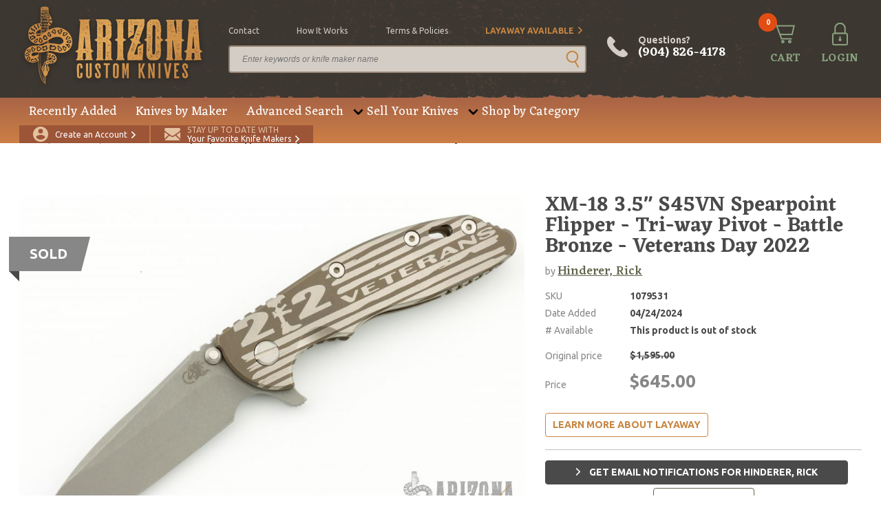

--- FILE ---
content_type: text/html; charset=UTF-8
request_url: https://www.arizonacustomknives.com/products/1079531/
body_size: 9726
content:
<!DOCTYPE html>
<html lang="en">
    <head>
        <link rel="icon" type="image/x-icon" href="/favicon.ico">
<meta charset="utf-8">
<meta name="viewport" content="width=device-width, initial-scale=1, maximum-scale=1, user-scalable=0">
<title>XM-18 3.5&quot; S45VN Spearpoint Flipper - Tri-way Pivot - Battle Bronze - Veterans Day 2022 - Arizona Custom Knives</title>
<meta name="robots" content="index, follow">
<meta name="csrf-token" content="ZF9yeuOK9DpHFJGBEYjJq8qOO7O9wVFHRf6N3cG8">
<meta name="description" content="This XM-18 flipper from Rick Hinderer Knives features a 3.5&quot; working finished S45VN blade, notched thumbrest and flipper, dual thumbstuds. The handle has a Battle Bronze titanium frame. Clip can be mounted for tip up or down carry. Nice lockup, seati...">
<meta name="keywords" content="">
<script>
window.productsLeft = 0;
window.productPrice = 645;
</script>            <meta property="og:type" content="website">
    <meta property="og:url" content="https://www.arizonacustomknives.com/products/1079531/">
    <meta property="og:title" content="XM-18 3.5&quot; S45VN Spearpoint Flipper - Tri-way Pivot - Battle Bronze - Veterans Day 2022">
    <meta property="og:description" content="This XM-18 flipper from Rick Hinderer Knives features a 3.5&quot; working finished S45VN blade, notched thumbrest and flipper, dual thumbstuds. The handle has a Battle Bronze titanium frame. Clip can be mounted for tip up or down carry. Nice lockup, seating, and detent. &amp;nbsp;Comes with original box, papers, and extra pivot washers. New condition. Only 50 Made">
    <meta property="og:image" content="https://cdn.arizonacustomknives.com/images/products/orig/1698935487-2596.jpeg">
        <link rel="preconnect" href="https://fonts.googleapis.com/" crossorigin>
<link rel="dns-prefetch" href="https://fonts.googleapis.com/">
            <link rel="preload" href="/css/all.css?id=231e086df46b724b606a89593957b1ae" as="style" />
            <link rel="preload" href="/js/all.js?id=f6740fc52e540e9f0bdd5201a121818d" as="script">
            <link rel="stylesheet" href="/css/all.css?id=231e086df46b724b606a89593957b1ae">
        <script type="application/ld+json">{"@context":"https:\/\/schema.org","@type":"WebSite","name":"Arizona Custom Knives","sameAs":"https:\/\/www.arizonacustomknives.com","description":"Home of the largest selection of custom knives in the world. Largest knife consignment program available on the internet. Buy and sell 24\/7.","alternateName":"AZCK","inLanguage":"en-US","keywords":"Custom Handmade Knives","creator":{"@type":"Organization","name":"Arizona Custom Knives","logo":"https:\/\/cdn.arizonacustomknives.com\/images\/logo\/logo.png","url":"https:\/\/www.arizonacustomknives.com","address":{"@type":"PostalAddress","streetAddress":"400 Sterling Plaza Dr. #403","addressLocality":"Ponte Vedra Beach","postalCode":"32081","addressRegion":"Florida","addressCountry":"USA"},"email":"sharptalk@arizonacustomknives.com","faxNumber":"(904) 460-0010","telephone":"(904) 826-4178"}}</script>

    <script type="application/ld+json">{"@context":"https:\/\/schema.org","@type":"ItemPage","primaryImageOfPage":"https:\/\/cdn.arizonacustomknives.com\/images\/products\/medium\/1698935487-2596.jpeg","name":"XM-18 3.5\" S45VN Spearpoint Flipper - Tri-way Pivot - Battle Bronze - Veterans Day 2022","url":"https:\/\/www.arizonacustomknives.com\/products\/1079531\/","potentialAction":[{"@type":"Action","name":"See Knives From This Maker","target":"https:\/\/www.arizonacustomknives.com\/knives-by-maker\/hinderer-rick\/"},{"@type":"Action","name":"View Website","target":"https:\/\/www.rickhindererknives.com\/"}],"mainEntity":{"@type":"Product","name":"XM-18 3.5\" S45VN Spearpoint Flipper - Tri-way Pivot - Battle Bronze - Veterans Day 2022","description":"<p>This XM-18 flipper from Rick Hinderer Knives features a 3.5\" working finished S45VN blade, notched thumbrest and flipper, dual thumbstuds. The handle has a Battle Bronze titanium frame. Clip can be mounted for tip up or down carry. Nice lockup, seating, and detent. &nbsp;Comes with original box, papers, and extra pivot washers. New condition. Only 50 Made<\/p>","category":"Manufactured Knives \/ Folding Knife \/ Flipper \/ Frame Lock","weight":5.8,"image":"https:\/\/cdn.arizonacustomknives.com\/images\/products\/medium\/1698935487-2596.jpeg","isRelatedTo":[],"mpn":1079531,"manufacturer":"Hinderer, Rick","brand":"Hinderer, Rick","url":"https:\/\/www.arizonacustomknives.com\/products\/1079531\/","sku":1079531,"offers":{"@type":"Offer","priceCurrency":"USD","sku":1079531,"price":645,"priceValidUntil":"2027-01-25T18:40:51-05:00","availability":"https:\/\/schema.org\/SoldOut","url":"https:\/\/www.arizonacustomknives.com\/products\/1079531\/","offeredBy":{"@type":"Organization","name":"Hinderer, Rick"}}},"@id":"#main"}</script>

    <script type="application/ld+json">{"@context":"https:\/\/schema.org","@type":"CheckoutPage","name":"Checkout","url":"https:\/\/www.arizonacustomknives.com\/checkout\/","mainContentOfPage":{"@type":"WebPageElement","cssSelector":".module-checkout","potentialAction":[{"@type":"Action","name":"sign-in","target":"#sign-pop"},{"@type":"Action","name":"back-cart","target":"https:\/\/www.arizonacustomknives.com\/checkout\/cart\/"}]}}</script>


                        <script type="application/ld+json">{"@context":"http:\/\/schema.org","@type":"BreadcrumbList","@id":"#main","itemListElement":[{"@type":"ListItem","position":1,"item":{"@id":"https:\/\/www.arizonacustomknives.com\/","name":"Home","image":null}},{"@type":"ListItem","position":2,"item":{"@id":"https:\/\/www.arizonacustomknives.com\/advanced-search\/","name":"Products","image":null}},{"@type":"ListItem","position":3,"item":{"@id":"https:\/\/www.arizonacustomknives.com\/products\/1079531\/","name":"XM-18 3.5\" S45VN Spearpoint Flipper - Tri-way Pivot - Battle Bronze - Veterans Day 2022","image":null}}]}</script>

                        <link rel="canonical" href="https://www.arizonacustomknives.com/products/1079531/"/>
                    <meta name="google-site-verification" content="ORZs0hqscJsNt6p9ajAE6rMUXmEeHZ2LGhk8ilmeiMM" />
            <!-- Google Tag Manager -->
            <script>(function(w,d,s,l,i){w[l]=w[l]||[];w[l].push({'gtm.start':
            new Date().getTime(),event:'gtm.js'});var f=d.getElementsByTagName(s)[0],
            j=d.createElement(s),dl=l!='dataLayer'?'&l='+l:'';j.async=true;j.src=
            'https://www.googletagmanager.com/gtm.js?id='+i+dl;f.parentNode.insertBefore(j,f);
            })(window,document,'script','dataLayer','GTM-WLW4LD6');</script>
            <!-- End Google Tag Manager -->
            </head>

    
    <body  data-page="product">
                    <!-- Google Tag Manager (noscript) -->
            <noscript><iframe src="https://www.googletagmanager.com/ns.html?id=GTM-WLW4LD6"
            height="0" width="0" style="display:none;visibility:hidden"></iframe></noscript>
            <!-- End Google Tag Manager (noscript) -->
                            <div id="sign-pop" class="module-pop-up">
        <div class="row flex no-gutters">
            <div class="container flex-h-center">
                <div class="col-24 lock">
                    <div class="module-pop-sign align-center">
                        <div class="content">
                            <div class="title">
                                <a href="javascript:;" class="close"></a>
                                <p>Sign In</p>
                            </div>
                            <div class="holder">
                                <form class="form" id="login_form">
                                    <div class="field-block-1">
                                        <div class="block-2">
                                            <label>Email Address <i>*</i></label>
                                            <input type="text" class="text" required name="email" />
                                        </div>
                                        <div class="block-2">
                                            <label>Password <i>*</i></label>
                                            <input type="password" class="text" required name="password" />
                                        </div>
                                        <div class="block-1 ">
                                            <div id="recaptcha-login" class="g-recaptcha"></div>

                                                                                    </div>
                                        <input type="hidden" name="checkout" value="true">
                                        <input id="requestingPage" type="hidden" name="requestingPage">
                                        <input id="maker_id" type="hidden" name="maker_id">
                                        <div class="block-1">
                                            <input type="submit" class="btn-2 c-1 submit" value="SIGN IN" />
                                        </div>
                                        <div class="block-1 text-center">
                                            <a href="https://www.arizonacustomknives.com/customer/account/forgot-password/" class="forgot">Forgot your password?</a>
                                        </div>
                                    </div>
                                </form>
                            </div>
                        </div>
                    </div>
                </div>
            </div>
        </div>
    </div>


<div id="ship-pop" class="module-pop-up">
    <div class="row flex no-gutters">
        <div class="container flex-h-center">
            <div class="col-24 lock">
                <div class="module-pop-ship align-center">
                    <div class="content">
                        <div class="title">
                            <a href="javascript:;" class="close"></a>
                            <p>Shipping Policy</p>
                        </div>
                        <div class="holder">
                            <p>Any customers with separate shipping and billing addresses are subject to follow up contact. If no contact can be made, your order will be cancelled. Please understand that this policy is to protect our customers from fraud and theft.</p>
                            <p>Shipping costs are calculated automatically when you checkout. Orders to P.O. Boxes or military addresses require shipping via USPS.</p>
                            <p>Orders placed by 3:00pm EST will be shipped the same day. All orders shipped USPS (including Express) may take an additional business day to process and ship. We strongly recommend shipping UPS if you need guaranteed delivery by a certain date.</p>
                            <p>For our international customers, you must call or email after ordering to arrange for duties/customs and declarations before we will ship your order. USPS Express International shipments with declarations greater than $200, incur an additional $15.00 fee for postage/insurance.</p>
                        </div>
                    </div>
                </div>
            </div>
        </div>
    </div>
</div>

<div id="disclaimer-pop" class="module-pop-up">
    <div class="row flex no-gutters">
        <div class="container flex-h-center">
            <div class="col-24 lock">
                <div class="module-pop-disclaimer align-center">
                    <div class="content">
                        <div class="title">
                            <a href="javascript:;" class="close"></a>
                            <p>Disclaimer</p>
                        </div>
                        <div class="holder">
                            <p>By placing an order the buyer represents that he or she is of legal age and that the products ordered will be used in a lawful manner. We assume no responsibility for any harm or injury resulting from the sale, trade, use or handling of any product purchased from us. It is the responsibility of the buyer, not the seller, to ascertain and obey all applicable local, state, federal and international laws in regard to the possession, and or use, of any item purchased. We are unable to provide refunds in the event that the package that you have ordered was seized by customs or other agencies. Consult your local and state laws before ordering if you are in doubt.</p>
                        </div>
                    </div>
                </div>
            </div>
        </div>
    </div>
</div>

    <div id="cart-pop" class="module-pop-up">
        <div class="row flex no-gutters">
            <div class="container flex-h-center">
                <div class="col-24 lock">
                    <div class="module-pop-cart align-center">
                        <div class="content">
                            <div class="title">
                                <a href="javascript:;" class="close"></a>
                                <p>Added to Cart</p>
                            </div>
                            <div class="item">
                                <div class="thumb">
                                    <img class="lazy" data-src="">
                                </div>
                                <div class="info">
                                    <h4 class="name"></h4>
                                    <p class="price"></p>
                                    <p class="quantity"></p>
                                    <a href="https://www.arizonacustomknives.com/checkout/" class="btn-2 c-1 check">proceed to checkout</a>
                                </div>
                            </div>
                            <div class="actions">
                                <a href="https://www.arizonacustomknives.com/checkout/cart/" class="btn-1 c-1">View Cart</a>
                                <a href="javascript:;" class="btn-2 c-3 close">Continue Shopping</a>
                            </div>
                        </div>
                    </div>
                </div>
            </div>
        </div>
    </div>
            <div id="lay-pop" class="module-pop-up">
            <div class="row flex no-gutters">
                <div class="container flex-h-center">
                    <div class="col-24 lock">
                        <div class="module-pop-layaway align-center">
                            <div class="content">
                                <div class="title">
                                    <a href="#" class="close"></a>
                                    <p>Layaway Information</p>
                                </div>
                                <div class="holder">
                                    <h5>Layaway Policies</h5>
                                    <p>We offer a layaway plan on select products so you may pay for your order over a period of 60 days.   Products that are eligible for layaway will show "Layaway Available: Yes" on the product page.</p>
                                    <h6>Here's how it works:</h6>
                                    <p>The total amount of the order excluding shipping, tax, or fees is divided into three (3) equal payments.  The first payment is due with the order, the second payment is due 30 days later, and the final payment is due 60 days after the order.</p>
                                    <p>There is a $15 non-refundable fee for layaway orders. This fee is added to the first payment along with the shipping and any tax. The first payment is made when the order is placed.</p>
                                    <p>Example:  Your order total is $300 plus $12.75 shipping and handling.  If you select the layaway option, your payments would be:</p>
                                    <ul>
                                        <li>$127.75  (1/3 of purchase = $100 + $15 layaway fee + $12.75 shipping)</li>
                                        <li>$100.00  (1/3 of purchase = $100)</li>
                                        <li>$100.00  (1/3 of purchase = $100)</li>
                                    </ul>
                                    <p>If your initial payment is made by credit card, we will automatically process the 2nd and 3rd payments at the appropriate time using the same credit card information.  You will be reminded via email that a payment will be charged. If you need to change this for any reason, please contact us.</p>
                                    <p>For payments made other than credit card, payment must be received within seven (7) days of the due date or the order is subject to cancellation.  You will receive a reminder via email that a payment is due.</p>
                                    <p>If you wish to complete payment early and have your order shipped, you may contact us at any time during the 60 day period.  There is no penalty for prepayment.</p>
                                    <p>Additional products may be added to a layaway order without penalty.  A new payment schedule will be calculated based on when additional products are added.</p>
                                    <p>If you wish to complete payment early and have your order shipped, you may contact us at any time during the 60 day period. There is no penalty for early payment. </p>
                                    <p>Cancellations of layaway orders are subject to a restocking/processing fee of 10% of the order total (not including tax and shipping costs). This restocking fee is in addition to the $15 non-refundable layaway fee.</p>
                                </div>
                            </div>
                        </div>
                    </div>
                </div>
            </div>
        </div>
            <div class="wrapper">
            <script type="application/ld+json">{"@context":"https:\/\/schema.org","@type":"WPHeader","cssSelector":"#header","potentialAction":[{"@type":"Action","name":"Cart","target":"https:\/\/www.arizonacustomknives.com\/checkout\/cart\/"},{"@type":"Action","name":"Login","target":"https:\/\/www.arizonacustomknives.com\/customer\/account\/login\/"},{"@type":"Action","name":"Create Customer","target":"https:\/\/www.arizonacustomknives.com\/customer\/account\/create\/"},{"@type":"Action","name":"Maker Notification","target":"https:\/\/www.arizonacustomknives.com\/maker-notifications\/"},{"@type":"SearchAction","target":"https:\/\/www.arizonacustomknives.com\/advanced-search\/?keyword={search_term_string}","query":"required name=search_term_string"},{"@type":"Action","name":"contact","target":"https:\/\/www.arizonacustomknives.com\/contact\/"},{"@type":"Action","name":"how it works","target":"https:\/\/www.arizonacustomknives.com\/sell-your-knives\/"},{"@type":"Action","name":"terms & policies","target":"https:\/\/www.arizonacustomknives.com\/terms-policies\/"},{"@type":"Action","name":"Layaway Available","target":"https:\/\/www.arizonacustomknives.com\/layaway-information\/"}],"@graph":[[{"@context":"https:\/\/schema.org","@type":"SiteNavigationElement","name":"Recently Added","url":"https:\/\/www.arizonacustomknives.com\/recently-added\/","@id":"#header"},{"@context":"https:\/\/schema.org","@type":"SiteNavigationElement","name":"Knives by Maker","url":"https:\/\/www.arizonacustomknives.com\/knives-by-maker\/","@id":"#header"},{"@context":"https:\/\/schema.org","@type":"SiteNavigationElement","name":"Advanced Search","url":"https:\/\/www.arizonacustomknives.com\/advanced-search\/","@id":"#header"},{"@context":"https:\/\/schema.org","@type":"SiteNavigationElement","name":"Consignment Program","url":"https:\/\/www.arizonacustomknives.com\/sell-your-knives\/","@id":"#header"},{"@context":"https:\/\/schema.org","@type":"SiteNavigationElement","name":"Packing Your Knives","url":"https:\/\/www.arizonacustomknives.com\/packing-your-knives\/","@id":"#header"},{"@context":"https:\/\/schema.org","@type":"SiteNavigationElement","name":"Folding Knives","url":"https:\/\/www.arizonacustomknives.com\/shop-by-category\/manufactured-knives\/folding-knife\/","@id":"#header"},{"@context":"https:\/\/schema.org","@type":"SiteNavigationElement","name":"Fixed Blade Knives","url":"https:\/\/www.arizonacustomknives.com\/shop-by-category\/manufactured-knives\/fixed-blade\/","@id":"#header"},{"@context":"https:\/\/schema.org","@type":"SiteNavigationElement","name":"Automatic Knives","url":"https:\/\/www.arizonacustomknives.com\/shop-by-category\/manufactured-knives\/automatic\/","@id":"#header"},{"@context":"https:\/\/schema.org","@type":"SiteNavigationElement","name":"Manufactured Knives","url":"https:\/\/www.arizonacustomknives.com\/shop-by-category\/manufactured-knives\/","@id":"#header"},{"@context":"https:\/\/schema.org","@type":"SiteNavigationElement","name":"Kitchen Knives","url":"https:\/\/www.arizonacustomknives.com\/shop-by-category\/manufactured-knives\/fixed-blade\/kitchen-knife\/","@id":"#header"},{"@context":"https:\/\/schema.org","@type":"SiteNavigationElement","name":"American Bladesmith Society Knives","url":"https:\/\/www.arizonacustomknives.com\/shop-by-category\/american-bladesmith-society-knives\/","@id":"#header"}]],"@id":"#header"}</script>


<header id="header">
    <div class="top-bar">
                <div class="container">
            <div class="logo">
                <a href="/">
                    <img class="small-screen lazy" data-src="https://cdn.arizonacustomknives.com/images/logo/logo.png" alt="" />
                </a>
            </div>
            <div class="searchbar">
                <ul class="top-opt">
            <li><a href="/contact" >contact</a></li>
            <li><a href="/sell-your-knives" >how it works</a></li>
            <li><a href="/terms-policies" >terms &amp; policies</a></li>
            <li><a href="/layaway-information" class="alt arrow">Layaway Available</a></li>
    </ul>
                <form class="search-large" action="https://www.arizonacustomknives.com/advanced-search/" method="get">
                    <div class="block-1">
                        <input type="text" class="text" name="keyword" placeholder="Enter keywords or knife maker name" value="" />
                        <button class="go" type="submit"></button>
                    </div>
                </form>
            </div>
            <div class="tools">
                <a href="#" class="search-small"><span>SEARCH</span></a>
                <a href="tel:+19048264178" class="phone-large">Questions? <em>(904) 826-4178</em></a>
                <a href="tel:+19048264178" class="phone"><span>CALL</span></a>
                <a href="https://www.arizonacustomknives.com/checkout/cart/" class="cart"><em class="count">0</em><span>CART</span></a>

                                    <a href="https://www.arizonacustomknives.com/customer/account/login/" class="login"><span>LOGIN</span></a>
                
                            </div>
        </div>
    </div>
    <div class="bottom-bar">
        <div class="container">
            <div class="nav">
                <ul>
                        <li><a href="/recently-added">Recently Added</a></li>
                                <li><a href="/knives-by-maker">Knives by Maker</a></li>
                                <li><a href="/advanced-search">Advanced Search</a></li>
                                <li class="drop">
                <a href="">Sell Your Knives</a>
                <div class="dropdown">
                                            <a href="/sell-your-knives">Consignment Program</a>
                                            <a href="/packing-your-knives">Packing Your Knives</a>
                                    </div>
            </li>
                                <li class="drop">
                <a href="/shop-by-category">Shop by Category</a>
                <div class="dropdown">
                                            <a href="/shop-by-category/manufactured-knives/folding-knife">Folding Knives</a>
                                            <a href="/shop-by-category/manufactured-knives/fixed-blade">Fixed Blade Knives</a>
                                            <a href="/shop-by-category/manufactured-knives/automatic">Automatic Knives</a>
                                            <a href="/shop-by-category/manufactured-knives">Manufactured Knives</a>
                                            <a href="/shop-by-category/manufactured-knives/fixed-blade/kitchen-knife">Kitchen Knives</a>
                                            <a href="/shop-by-category/american-bladesmith-society-knives">American Bladesmith Society Knives</a>
                                    </div>
            </li>
            </ul>
            </div>
            <div class="actions">
                                    <a href="https://www.arizonacustomknives.com/customer/account/create/" class="create"><span>Create an Account</span></a>
                                <a href="/maker-notifications" class="signup"><span><em>Stay up to date with</em>Your Favorite Knife Makers</span></a>
                <!--<div class="cards">
                    <img class="lazy" data-src="https://cdn.arizonacustomknives.com/images/icons/img-cards.png" />
                </div>-->
            </div>
        </div>
    </div>
</header>

<header id="header-mobile">
    <!-- <div class="header-banner" style="background: #d0934c; padding:1rem; display:flex; align-items:center; justify-content:center; text-align:center; width:100%;">
        <p style="color:#e6e1db; font-size: 1.5rem; margin:0; font-weight:bold;">We will be closed through the end of the week due to Hurricane Ian.  Orders can be placed online 24/7.  All orders placed through the end of this week will ship Monday.</p>
    </div> -->
    <div class="mobile-cta">
        <a href="/maker-notifications" class="signup"><span><em>Stay up to date with</em>Your Favorite Knife Makers</span></a>
    </div>
    <div class="top-bar">
        <div class="container">
            <div class="logo">
                <a href="/">
                    <img class="small-screen lazy" data-src="https://cdn.arizonacustomknives.com/images/logo/logo.png" alt="Arizona Custom Knives" />
                </a>
            </div>
            <div class="tools">
                <a href="#" class="search"></a>
                <a href="tel:+19048264178" class="phone"></a>
                <a href="https://www.arizonacustomknives.com/checkout/cart/" class="cart"><em class="count">0</em><span>CART</span></a>
                <a href="https://www.arizonacustomknives.com/customer/account/login/" class="mobile-login"></a>
                <div class="hamburger hamburger--slider">
                    <span class="hamburger-box">
                        <span class="hamburger-inner"></span>
                    </span>
                </div>
            </div>
            <form class="search-mobile" action="https://www.arizonacustomknives.com/advanced-search/" method="get">
                <div class="block-1">
                    <input type="text" class="text" name="keyword" placeholder="Enter keywords or knife maker name" />
                    <button class="go"></button>
                </div>
            </form>
        </div>
    </div>
</header>

<div class="mobile-menu">
    <div class="mob-nav">
        <a href="/recently-added">Recently Added</a>
                <a href="/knives-by-maker">Knives by Maker</a>
                <a href="/advanced-search">Advanced Search</a>
                <a href="">Sell Your Knives</a>
        <div class="sub">
                            <a href="/sell-your-knives">Consignment Program</a>
                            <a href="/packing-your-knives">Packing Your Knives</a>
                    </div>
                <a href="/shop-by-category">Shop by Category</a>
        <div class="sub">
                            <a href="/shop-by-category/manufactured-knives/folding-knife">Folding Knives</a>
                            <a href="/shop-by-category/manufactured-knives/fixed-blade">Fixed Blade Knives</a>
                            <a href="/shop-by-category/manufactured-knives/automatic">Automatic Knives</a>
                            <a href="/shop-by-category/manufactured-knives">Manufactured Knives</a>
                            <a href="/shop-by-category/manufactured-knives/fixed-blade/kitchen-knife">Kitchen Knives</a>
                            <a href="/shop-by-category/american-bladesmith-society-knives">American Bladesmith Society Knives</a>
                    </div>
    
            </div>
    <div class="options">
        <ul class="top-opt">
            <li><a href="/contact" >contact</a></li>
            <li><a href="/sell-your-knives" >how it works</a></li>
            <li><a href="/terms-policies" >terms &amp; policies</a></li>
            <li><a href="/layaway-information" class="alt arrow">Layaway Available</a></li>
    </ul>
    </div>
            <div class="actions">
            <a href="https://www.arizonacustomknives.com/customer/account/create/" class="account"><span>CREATE AN ACCOUNT</span></a>
            <a href="https://www.arizonacustomknives.com/customer/account/login/" class="login"><span>LOGIN</span></a>
        </div>
    </div>
            <main id="main" >
                    <div class="row flex no-gutters">
        <div class="container">
            <div class="col-24">
                <div class="module-breadcrumbs">
                    <div class="content">
                        <p>
                                                                                                <a href="https://www.arizonacustomknives.com/">Home</a>
                                                                                                                                <a href="https://www.arizonacustomknives.com/advanced-search/">Products</a>
                                                                                                                                XM-18 3.5&quot; S45VN Spearpoint Flipper - Tri-way Pivot - Battle Bronze - Veterans Day 2022
                                                                                    </p>
                    </div>
                </div>
            </div>
        </div>
    </div>

            
    <div class="row flex no-gutters">
        <div class="container">
            <div class="col-24">
                <div class="module-product-details">
                    <div class="display-message hide">
                        <span class="ico"><svg xmlns="http://www.w3.org/2000/svg" width="15.825" height="13.059" viewBox="0 0 15.825 13.059"><g transform="translate(0 -47.966)"><g transform="translate(0 47.966)"><path fill="#89A17E" d="M12.955,47.966l-7.32,7.32L2.87,52.52,0,55.39l2.766,2.766,2.87,2.87,2.87-2.87,7.32-7.32Z" transform="translate(0 -47.966)"/></g></g></svg></span>
                        <span class="ico"><svg xmlns="http://www.w3.org/2000/svg" width="6.467" height="11.008" viewBox="0 0 6.467 11.008"><defs><style>.a{fill:#e24d13;}</style></defs><g transform="translate(-101.478)"><g transform="translate(101.478)"><path class="a" d="M107.769,5.074l-4.9-4.9a.6.6,0,0,0-.852,0l-.361.361a.6.6,0,0,0,0,.852L105.772,5.5,101.654,9.62a.6.6,0,0,0,0,.852l.361.361a.6.6,0,0,0,.852,0l4.9-4.9a.608.608,0,0,0,0-.855Z" transform="translate(-101.478)"/></g></g></svg></span>
                        <span class="message"></span>
                    </div>
                    <div class="content">
                        <div class="product-intro sold-out">
                                                        <div class="gallery">
                                                                                                            <div class="banner">Sold</div>
                                                                        <div class="main-img">
                                                                                    <div>
                                                <a href="https://cdn.arizonacustomknives.com/images/products/big/1698935487-2596.jpeg" data-fancybox="gallery" class="fancybox"></a>
                                                <img class="lazy" data-src="https://cdn.arizonacustomknives.com/images/products/big/1698935487-2596.jpeg" alt="" />
                                            </div>
                                                                                    <div>
                                                <a href="https://cdn.arizonacustomknives.com/images/products/big/1698935487-5427.jpeg" data-fancybox="gallery" class="fancybox"></a>
                                                <img class="lazy" data-src="https://cdn.arizonacustomknives.com/images/products/big/1698935487-5427.jpeg" alt="" />
                                            </div>
                                                                                    <div>
                                                <a href="https://cdn.arizonacustomknives.com/images/products/big/1698935487-8826.jpeg" data-fancybox="gallery" class="fancybox"></a>
                                                <img class="lazy" data-src="https://cdn.arizonacustomknives.com/images/products/big/1698935487-8826.jpeg" alt="" />
                                            </div>
                                                                                    <div>
                                                <a href="https://cdn.arizonacustomknives.com/images/products/big/1698935487-5432.jpeg" data-fancybox="gallery" class="fancybox"></a>
                                                <img class="lazy" data-src="https://cdn.arizonacustomknives.com/images/products/big/1698935487-5432.jpeg" alt="" />
                                            </div>
                                                                            </div>
                                    <div class="thumb-gallery">
                                                                                    <div><img class="lazy" data-src="https://cdn.arizonacustomknives.com/images/products/small/1698935487-2596.jpeg" alt="" /></div>
                                                                                    <div><img class="lazy" data-src="https://cdn.arizonacustomknives.com/images/products/small/1698935487-5427.jpeg" alt="" /></div>
                                                                                    <div><img class="lazy" data-src="https://cdn.arizonacustomknives.com/images/products/small/1698935487-8826.jpeg" alt="" /></div>
                                                                                    <div><img class="lazy" data-src="https://cdn.arizonacustomknives.com/images/products/small/1698935487-5432.jpeg" alt="" /></div>
                                                                            </div>
                                                            </div>
                            <div class="info-block">
                                                                    <h1 class="title">XM-18 3.5&quot; S45VN Spearpoint Flipper - Tri-way Pivot - Battle Bronze - Veterans Day 2022</h1>
                                                                                                    <p class="author">by <a href="https://www.arizonacustomknives.com/knives-by-maker/hinderer-rick/">Hinderer, Rick</a> </p>
                                                                <p class="meta">
                                    <span>SKU</span>
                                    <strong>1079531</strong>
                                </p>
                                                                                                            <p class="meta">
                                            <span>Date Added</span>
                                            <strong>04/24/2024</strong>
                                        </p>
                                                                        <p class="meta">
                                        <span># Available</span>
                                        <strong>This product is out of stock</strong>
                                    </p>
                                                                            <p class="old-price">
                                            <span>Original price</span> <em>$1,595.00</em>
                                        </p>
                                                                                                    <p class="price">
                                    <span>Price</span> <em>$645.00</em>
                                </p>
                                <form class="form">
                                    <div class="field-block-1">
                                                                                                                                                                        <div class="block-1 align-left">
                                                <a href="javascript:;" class="btn-1 c-3 more">Learn More about Layaway</a>
                                            </div>
                                                                            </div>
                                </form>

                                <div class="actions" style="flex-direction: column">
                                                                                                                  <a href="javascript:;" class="btn-3 c-4 maker-subscribe-btn  maker-subscribe-btn-form-login " style="margin-bottom: 5px" data-maker-id="1382">
                                            Get email notifications for Hinderer, Rick
                                        </a>
                                                                                                              <a href="javascript:;" class="btn-1 c-1 wishlist-add-btn" data-product-id="1079531">add to wishlist</a>
                                </div>
                            </div>
                        </div>
                    </div>
                </div>
            </div>
        </div>
    </div>
            <div class="row flex no-gutters">
            <div class="container">
                <div class="col-24">
                    <div class="module-product-overview">
                        <div class="content">
                            <div class="overview">
                                <div class="text">
                                    <h2 class="title">Overview</h2>
                                    <p>This XM-18 flipper from Rick Hinderer Knives features a 3.5" working finished S45VN blade, notched thumbrest and flipper, dual thumbstuds. The handle has a Battle Bronze titanium frame. Clip can be mounted for tip up or down carry. Nice lockup, seating, and detent. &nbsp;Comes with original box, papers, and extra pivot washers. New condition. Only 50 Made</p>
                                </div>
                            </div>
                        </div>
                    </div>
                </div>
            </div>
        </div>
                <div class="row flex no-gutters">
            <div class="container">
                <div class="col-24">
                    <div class="module-product-add-info">
                        <div class="content">
                            <div class="add-info">
                                <div class="left">
                                    <div class="box">
                                        <h2 class="sub-title">Product Details</h2>
                                                                                    <p><span>Blade Length </span>3.5</p>
                                                                                                                            <p><span>Overall Length </span>8.25</p>
                                                                                                                            <p><span>Closed Length </span>4.75</p>
                                                                                                                            <p><span>Weight (oz) </span>5.8</p>
                                                                                                                            <p><span>Source </span>Previously owned</p>
                                                                            </div>
                                                                            <div class="box">
                                            <h2 class="sub-title">Additional Specs</h2>
                                                                                            <p><span>Knife Type </span>Reversible Clip, Tip Down Carry, Tip Down Clip, Tip Up Carry, Tip Up Clip</p>
                                                                                                                                        <p><span>Blade Material </span>S45VN</p>
                                                                                                                                        <p><span>Blade Details </span>Drop Point, Spear Point</p>
                                                                                                                                        <p><span>Handle Material </span>Metallic</p>
                                                                                                                                        <p><span>Other Details </span>Tactical</p>
                                                                                    </div>
                                                                    </div>
                                <div class="right">
                                                                            <h2 class="sub-title">About the Maker</h2>
                                                                                <div class="maker-info">
                                                                                            <div class="logo-box">
                                                    <img class="lazy" data-src="https://cdn.arizonacustomknives.com/images/makers/hinderer.jpg" alt="Hinderer, Rick" />
                                                </div>
                                                                                        <div class="text">
                                                                                                <h5 class="name">Hinderer, Rick</h5>
                                                                                                                                                    <p>In the mid 1980’s Rick Hinderer began his knife making journey making art knives in a small 14′ x 18′ turkey coop with none of the modern amenities, like heat or running water! Art knives are a far cry from the tactical scene which Rick is so deeply entrenched in now. Over the years his meticulous attention to knife design and knife making, coupled with his real world experience as a Fire Fighter / EMT sets him apart from the rest.
Rick’s design philosophy is deeply rooted in his experience with using his knives as part of his first responder tools. That catalyst of change from art knives to hard use tactical was after Rick joined the rescue dive team. He really began to look at knives and designs more as hard use tactical tools than works of art.  Rick began changing over from old world knife making techniques to modern CNC precision manufacturing.  With the combination of designing art knives, and his real world experience as a first responder, this unusual perspective allows him to design hard use tactical folders that are not only aesthetically pleasing to the eye, but extremely comfortable in the hand. All of Rick’s products are engineered to go the distance when it counts the most whether it be when life is on the line, or you just need a good cutting tool.</p>
                                                                                                <div class="opt">
                                                    <a href="https://www.arizonacustomknives.com/knives-by-maker/hinderer-rick/" class="btn-1 c-1 see-knives-maker">See Knives from This Maker</a>
                                                                                                            <a href="https://www.rickhindererknives.com/" target="_blank" class="btn-2 c-1 maker-website">View Website</a>
                                                                                                    </div>
                                            </div>
                                        </div>
                                                                                                            </div>
                            </div>
                        </div>
                    </div>
                </div>
            </div>
        </div>
                </main>
        </div>

                    <footer id="footer">
    <div class="container">
        <div class="content">
            <div class="left">
                <div class="item">
        <h4 class="title">Our Company</h4>
        <ul>
                            <li><a href="/about">About Us</a></li>
                            <li><a href="/contact">Contact Us</a></li>
                            <li><a href="/terms-policies">Terms &amp; Policies</a></li>
                            <li><a href="/knives-by-maker">Makers</a></li>
                            <li><a href="/sell-your-knives">Sell Your Knives</a></li>
                            <li><a href="/accessibility">Accessibility</a></li>
                    </ul>
    </div>
    <div class="item">
        <h4 class="title">Help Desk</h4>
        <ul>
                            <li><a href="/sell-your-knives">How It Works</a></li>
                            <li><a href="/faq">FAQ</a></li>
                            <li><a href="/layaway-information">Layaway Info</a></li>
                            <li><a href="/customer/account/login/">Login</a></li>
                            <li><a href="/customer/account/create/">Register</a></li>
                    </ul>
    </div>
    <div class="item">
        <h4 class="title">Shop by Category</h4>
        <ul>
                            <li><a href="/shop-by-category/custom-knives/folding-knife">Folding Knives</a></li>
                            <li><a href="/shop-by-category/custom-knives/fixed-blade">Fixed Blade Knives</a></li>
                            <li><a href="/shop-by-category/custom-knives/automatic">Automatic Knives</a></li>
                            <li><a href="/shop-by-category/manufactured-knives">Manufactured Knives</a></li>
                            <li><a href="/shop-by-category/custom-knives/fixed-blade/kitchen-knife">Kitchen Knives</a></li>
                    </ul>
    </div>

            </div>
            <div class="right">
                <div class="social">
                    <ul>
                        <li>connect with us</li>
                        <li><a href="https://www.facebook.com/pages/Arizona-Custom-Knives/136103676452246" class="facebook"></a></li>
                        <li><a href="https://www.instagram.com/arizonacustomknives/" class="instagram"></a></li>
                    </ul>
                    <div class="icons">
                        <a href="https://verify.authorize.net/anetseal/?pid=9b5e17bf-e4f6-45b0-8993-cd4db7d8f882&rurl=https://www.arizonacustomknives.com/">
                            <img class="lazy" data-src="https://cdn.arizonacustomknives.com/images/certification/secure90x72.png" alt="" />
                        </a>
                        <!--<img class="lazy" data-src="https://cdn.arizonacustomknives.com/images/icons/cards-stacked.png" alt="" />-->
                    </div>
                </div>
                <div class="add-info">
                    <a href="/layaway-information/">
                        <span class="title star">Layaway Plan</span>
                        <span class="tag">Purchase Now. Pay Later.</span>
                        <span class="link">&gt; See Details</span>
                    </a>
                    <a href="/recently-added/">
                        <span class="title check">Recently Added</span>
                        <span class="tag">New knives everyday. 3:30pm ET</span>
                        <span class="link">&gt; Shop Now</span>
                    </a>
                </div>
            </div>

            <div class="copy">
                <p>Copyright &copy; 2026 Arizona Custom Knives. All rights reserved. <a href="https://www.npgroup.net/">Custom web development</a> by NP Group</p>
            </div>
        </div>
    </div>
</footer>


<script type="application/ld+json">{"@context":"https:\/\/schema.org","@type":"WPFooter","cssSelector":"#footer","copyrightYear":2026,"@graph":[[{"@context":"https:\/\/schema.org","@type":"SiteNavigationElement","name":"About Us","url":"https:\/\/www.arizonacustomknives.com\/about\/","@id":"#footer"},{"@context":"https:\/\/schema.org","@type":"SiteNavigationElement","name":"Contact Us","url":"https:\/\/www.arizonacustomknives.com\/contact\/","@id":"#footer"},{"@context":"https:\/\/schema.org","@type":"SiteNavigationElement","name":"Terms & Policies","url":"https:\/\/www.arizonacustomknives.com\/terms-policies\/","@id":"#footer"},{"@context":"https:\/\/schema.org","@type":"SiteNavigationElement","name":"Makers","url":"https:\/\/www.arizonacustomknives.com\/knives-by-maker\/","@id":"#footer"},{"@context":"https:\/\/schema.org","@type":"SiteNavigationElement","name":"Sell Your Knives","url":"https:\/\/www.arizonacustomknives.com\/sell-your-knives\/","@id":"#footer"},{"@context":"https:\/\/schema.org","@type":"SiteNavigationElement","name":"Accessibility","url":"https:\/\/www.arizonacustomknives.com\/accessibility\/","@id":"#footer"},{"@context":"https:\/\/schema.org","@type":"SiteNavigationElement","name":"How It Works","url":"https:\/\/www.arizonacustomknives.com\/sell-your-knives\/","@id":"#footer"},{"@context":"https:\/\/schema.org","@type":"SiteNavigationElement","name":"FAQ","url":"https:\/\/www.arizonacustomknives.com\/faq\/","@id":"#footer"},{"@context":"https:\/\/schema.org","@type":"SiteNavigationElement","name":"Layaway Info","url":"https:\/\/www.arizonacustomknives.com\/layaway-information\/","@id":"#footer"},{"@context":"https:\/\/schema.org","@type":"SiteNavigationElement","name":"Login","url":"https:\/\/www.arizonacustomknives.com\/customer\/account\/login\/","@id":"#footer"},{"@context":"https:\/\/schema.org","@type":"SiteNavigationElement","name":"Register","url":"https:\/\/www.arizonacustomknives.com\/customer\/account\/create\/","@id":"#footer"},{"@context":"https:\/\/schema.org","@type":"SiteNavigationElement","name":"Folding Knives","url":"https:\/\/www.arizonacustomknives.com\/shop-by-category\/custom-knives\/folding-knife\/","@id":"#footer"},{"@context":"https:\/\/schema.org","@type":"SiteNavigationElement","name":"Fixed Blade Knives","url":"https:\/\/www.arizonacustomknives.com\/shop-by-category\/custom-knives\/fixed-blade\/","@id":"#footer"},{"@context":"https:\/\/schema.org","@type":"SiteNavigationElement","name":"Automatic Knives","url":"https:\/\/www.arizonacustomknives.com\/shop-by-category\/custom-knives\/automatic\/","@id":"#footer"},{"@context":"https:\/\/schema.org","@type":"SiteNavigationElement","name":"Manufactured Knives","url":"https:\/\/www.arizonacustomknives.com\/shop-by-category\/manufactured-knives\/","@id":"#footer"},{"@context":"https:\/\/schema.org","@type":"SiteNavigationElement","name":"Kitchen Knives","url":"https:\/\/www.arizonacustomknives.com\/shop-by-category\/custom-knives\/fixed-blade\/kitchen-knife\/","@id":"#footer"}]],"potentialAction":[{"@type":"Action","name":"Recently Added","target":"https:\/\/www.arizonacustomknives.com\/recently-added\/"},{"@type":"Action","name":"Layaway Available","target":"https:\/\/www.arizonacustomknives.com\/layaway-information\/"}],"@id":"#footer"}</script>
                <script src="/js/all.js?id=f6740fc52e540e9f0bdd5201a121818d"></script>
    <script type="text/javascript">
    WebFontConfig = {
        google: {families: ['Eczar:400,500,600,700', 'Ubuntu:300,400,500,700&display=swap']}
    };
    (function () {
        var wf = document.createElement('script');
        wf.src = 'https://ajax.googleapis.com/ajax/libs/webfont/1/webfont.js';
        wf.type = 'text/javascript';
        wf.async = 'true';
        var s = document.getElementsByTagName('script')[0];
        s.parentNode.insertBefore(wf, s);
    })();
</script>                    <script defer src="https://static.cloudflareinsights.com/beacon.min.js/vcd15cbe7772f49c399c6a5babf22c1241717689176015" integrity="sha512-ZpsOmlRQV6y907TI0dKBHq9Md29nnaEIPlkf84rnaERnq6zvWvPUqr2ft8M1aS28oN72PdrCzSjY4U6VaAw1EQ==" data-cf-beacon='{"version":"2024.11.0","token":"7a458f09f8f14073a316978940c442b5","r":1,"server_timing":{"name":{"cfCacheStatus":true,"cfEdge":true,"cfExtPri":true,"cfL4":true,"cfOrigin":true,"cfSpeedBrain":true},"location_startswith":null}}' crossorigin="anonymous"></script>
</body>
</html>


--- FILE ---
content_type: text/css; charset=UTF-8
request_url: https://www.arizonacustomknives.com/css/all.css?id=231e086df46b724b606a89593957b1ae
body_size: 78541
content:
@charset "UTF-8";article,aside,details,figcaption,figure,footer,header,hgroup,nav,section,summary{display:block}audio,canvas,video{display:inline-block}audio:not([controls]){display:none;height:0}[hidden],template{display:none}html{background:#fff;color:#000;-webkit-text-size-adjust:100%;-ms-text-size-adjust:100%}button,html,input,select,textarea{font-family:sans-serif}body{margin:0}a{background:0 0}a:focus{outline:thin dotted}a:active,a:hover{outline:0}abbr[title]{border-bottom:1px dotted}b,strong{font-weight:700}dfn{font-style:italic}code,kbd,pre,samp{font-family:monospace,serif;font-size:1em}pre{white-space:pre;white-space:pre-wrap;word-wrap:break-word}q{quotes:"“" "”" "‘" "’"}q:after,q:before{content:"";content:none}small{font-size:80%}sub,sup{font-size:75%;line-height:0;position:relative;vertical-align:baseline}sup{top:-.5em}sub{bottom:-.25em}img{border:0}svg:not(:root){overflow:hidden}figure{margin:0}fieldset{border:1px solid silver;margin:0 2px;padding:.35em .625em .75em}legend{border:0;padding:0;white-space:normal}button,input,select,textarea{font-family:inherit;font-size:100%;margin:0;vertical-align:baseline}button,input{line-height:normal}button,select{text-transform:none}button,html input[type=button],input[type=reset],input[type=submit]{-webkit-appearance:button;cursor:pointer}button[disabled],input[disabled]{cursor:default}button::-moz-focus-inner,input::-moz-focus-inner{border:0;padding:0}textarea{overflow:auto;vertical-align:top}table{border-collapse:collapse;border-spacing:0}input[type=search]{-webkit-appearance:textfield;-webkit-box-sizing:content-box;box-sizing:content-box}input[type=search]::-webkit-search-cancel-button,input[type=search]::-webkit-search-decoration{-webkit-appearance:none}input[type=checkbox],input[type=radio]{-webkit-box-sizing:border-box;box-sizing:border-box;padding:0}.row{overflow:visible}.row.flex{-webkit-box-sizing:border-box;box-sizing:border-box;display:-webkit-box;display:-moz-flex;display:-ms-flexbox;display:flex;-ms-flex-wrap:wrap;flex-wrap:wrap}.row.flex>.container{display:-webkit-box;display:-moz-flex;display:-ms-flexbox;display:flex;-ms-flex-wrap:wrap;flex-wrap:wrap}.row.flex>[class*=col-],.row.flex>[class^=col-]{display:-webkit-box;display:-moz-flex;display:-ms-flexbox;display:flex}.row.flex.no-gutters{padding:0}.row.flex.gutters{padding:calc(12px / 2)}.container{-webkit-box-sizing:border-box;box-sizing:border-box;width:100%;max-width:1600px;position:relative;margin:auto;overflow:visible;border-color:inherit}@media (max-width:1448px){.container{max-width:100%}}[class*=col-],[class^=col-]{-webkit-box-sizing:border-box;box-sizing:border-box;display:-webkit-box;display:-moz-flex;display:-ms-flexbox;display:flex;-ms-flex-wrap:wrap;flex-wrap:wrap;-webkit-box-flex:1;-moz-flex-grow:1;-ms-flex-positive:1;flex-grow:1;overflow:visible}.full-row-content{-ms-flex-preferred-size:100%;flex-basis:100%}.col-1{width:calc(4.1666666667% * 1 - 12px);margin:calc(12px / 2)}.col-1.lock{max-width:calc(4.1666666667% * 1 - 12px)}.col-2{width:calc(4.1666666667% * 2 - 12px);margin:calc(12px / 2)}.col-2.lock{max-width:calc(4.1666666667% * 2 - 12px)}.col-3{width:calc(4.1666666667% * 3 - 12px);margin:calc(12px / 2)}.col-3.lock{max-width:calc(4.1666666667% * 3 - 12px)}.col-4{width:calc(4.1666666667% * 4 - 12px);margin:calc(12px / 2)}.col-4.lock{max-width:calc(4.1666666667% * 4 - 12px)}.col-5{width:calc(4.1666666667% * 5 - 12px);margin:calc(12px / 2)}.col-5.lock{max-width:calc(4.1666666667% * 5 - 12px)}.col-6{width:calc(4.1666666667% * 6 - 12px);margin:calc(12px / 2)}.col-6.lock{max-width:calc(4.1666666667% * 6 - 12px)}.col-7{width:calc(4.1666666667% * 7 - 12px);margin:calc(12px / 2)}.col-7.lock{max-width:calc(4.1666666667% * 7 - 12px)}.col-8{width:calc(4.1666666667% * 8 - 12px);margin:calc(12px / 2)}.col-8.lock{max-width:calc(4.1666666667% * 8 - 12px)}.col-9{width:calc(4.1666666667% * 9 - 12px);margin:calc(12px / 2)}.col-9.lock{max-width:calc(4.1666666667% * 9 - 12px)}.col-10{width:calc(4.1666666667% * 10 - 12px);margin:calc(12px / 2)}.col-10.lock{max-width:calc(4.1666666667% * 10 - 12px)}.col-11{width:calc(4.1666666667% * 11 - 12px);margin:calc(12px / 2)}.col-11.lock{max-width:calc(4.1666666667% * 11 - 12px)}.col-12{width:calc(4.1666666667% * 12 - 12px);margin:calc(12px / 2)}.col-12.lock{max-width:calc(4.1666666667% * 12 - 12px)}.col-13{width:calc(4.1666666667% * 13 - 12px);margin:calc(12px / 2)}.col-13.lock{max-width:calc(4.1666666667% * 13 - 12px)}.col-14{width:calc(4.1666666667% * 14 - 12px);margin:calc(12px / 2)}.col-14.lock{max-width:calc(4.1666666667% * 14 - 12px)}.col-15{width:calc(4.1666666667% * 15 - 12px);margin:calc(12px / 2)}.col-15.lock{max-width:calc(4.1666666667% * 15 - 12px)}.col-16{width:calc(4.1666666667% * 16 - 12px);margin:calc(12px / 2)}.col-16.lock{max-width:calc(4.1666666667% * 16 - 12px)}.col-17{width:calc(4.1666666667% * 17 - 12px);margin:calc(12px / 2)}.col-17.lock{max-width:calc(4.1666666667% * 17 - 12px)}.col-18{width:calc(4.1666666667% * 18 - 12px);margin:calc(12px / 2)}.col-18.lock{max-width:calc(4.1666666667% * 18 - 12px)}.col-19{width:calc(4.1666666667% * 19 - 12px);margin:calc(12px / 2)}.col-19.lock{max-width:calc(4.1666666667% * 19 - 12px)}.col-20{width:calc(4.1666666667% * 20 - 12px);margin:calc(12px / 2)}.col-20.lock{max-width:calc(4.1666666667% * 20 - 12px)}.col-21{width:calc(4.1666666667% * 21 - 12px);margin:calc(12px / 2)}.col-21.lock{max-width:calc(4.1666666667% * 21 - 12px)}.col-22{width:calc(4.1666666667% * 22 - 12px);margin:calc(12px / 2)}.col-22.lock{max-width:calc(4.1666666667% * 22 - 12px)}.col-23{width:calc(4.1666666667% * 23 - 12px);margin:calc(12px / 2)}.col-23.lock{max-width:calc(4.1666666667% * 23 - 12px)}.col-24{width:calc(4.1666666667% * 24 - 12px);margin:calc(12px / 2)}.col-24.lock{max-width:calc(4.1666666667% * 24 - 12px)}@media (max-width:1448px){.col-dm-1{width:calc(4.1666666667% * 1 - 12px);margin:calc(12px / 2)}.col-dm-1.lock{max-width:calc(4.1666666667% * 1 - 12px)}}@media (max-width:1448px){.col-dm-2{width:calc(4.1666666667% * 2 - 12px);margin:calc(12px / 2)}.col-dm-2.lock{max-width:calc(4.1666666667% * 2 - 12px)}}@media (max-width:1448px){.col-dm-3{width:calc(4.1666666667% * 3 - 12px);margin:calc(12px / 2)}.col-dm-3.lock{max-width:calc(4.1666666667% * 3 - 12px)}}@media (max-width:1448px){.col-dm-4{width:calc(4.1666666667% * 4 - 12px);margin:calc(12px / 2)}.col-dm-4.lock{max-width:calc(4.1666666667% * 4 - 12px)}}@media (max-width:1448px){.col-dm-5{width:calc(4.1666666667% * 5 - 12px);margin:calc(12px / 2)}.col-dm-5.lock{max-width:calc(4.1666666667% * 5 - 12px)}}@media (max-width:1448px){.col-dm-6{width:calc(4.1666666667% * 6 - 12px);margin:calc(12px / 2)}.col-dm-6.lock{max-width:calc(4.1666666667% * 6 - 12px)}}@media (max-width:1448px){.col-dm-7{width:calc(4.1666666667% * 7 - 12px);margin:calc(12px / 2)}.col-dm-7.lock{max-width:calc(4.1666666667% * 7 - 12px)}}@media (max-width:1448px){.col-dm-8{width:calc(4.1666666667% * 8 - 12px);margin:calc(12px / 2)}.col-dm-8.lock{max-width:calc(4.1666666667% * 8 - 12px)}}@media (max-width:1448px){.col-dm-9{width:calc(4.1666666667% * 9 - 12px);margin:calc(12px / 2)}.col-dm-9.lock{max-width:calc(4.1666666667% * 9 - 12px)}}@media (max-width:1448px){.col-dm-10{width:calc(4.1666666667% * 10 - 12px);margin:calc(12px / 2)}.col-dm-10.lock{max-width:calc(4.1666666667% * 10 - 12px)}}@media (max-width:1448px){.col-dm-11{width:calc(4.1666666667% * 11 - 12px);margin:calc(12px / 2)}.col-dm-11.lock{max-width:calc(4.1666666667% * 11 - 12px)}}@media (max-width:1448px){.col-dm-12{width:calc(4.1666666667% * 12 - 12px);margin:calc(12px / 2)}.col-dm-12.lock{max-width:calc(4.1666666667% * 12 - 12px)}}@media (max-width:1448px){.col-dm-13{width:calc(4.1666666667% * 13 - 12px);margin:calc(12px / 2)}.col-dm-13.lock{max-width:calc(4.1666666667% * 13 - 12px)}}@media (max-width:1448px){.col-dm-14{width:calc(4.1666666667% * 14 - 12px);margin:calc(12px / 2)}.col-dm-14.lock{max-width:calc(4.1666666667% * 14 - 12px)}}@media (max-width:1448px){.col-dm-15{width:calc(4.1666666667% * 15 - 12px);margin:calc(12px / 2)}.col-dm-15.lock{max-width:calc(4.1666666667% * 15 - 12px)}}@media (max-width:1448px){.col-dm-16{width:calc(4.1666666667% * 16 - 12px);margin:calc(12px / 2)}.col-dm-16.lock{max-width:calc(4.1666666667% * 16 - 12px)}}@media (max-width:1448px){.col-dm-17{width:calc(4.1666666667% * 17 - 12px);margin:calc(12px / 2)}.col-dm-17.lock{max-width:calc(4.1666666667% * 17 - 12px)}}@media (max-width:1448px){.col-dm-18{width:calc(4.1666666667% * 18 - 12px);margin:calc(12px / 2)}.col-dm-18.lock{max-width:calc(4.1666666667% * 18 - 12px)}}@media (max-width:1448px){.col-dm-19{width:calc(4.1666666667% * 19 - 12px);margin:calc(12px / 2)}.col-dm-19.lock{max-width:calc(4.1666666667% * 19 - 12px)}}@media (max-width:1448px){.col-dm-20{width:calc(4.1666666667% * 20 - 12px);margin:calc(12px / 2)}.col-dm-20.lock{max-width:calc(4.1666666667% * 20 - 12px)}}@media (max-width:1448px){.col-dm-21{width:calc(4.1666666667% * 21 - 12px);margin:calc(12px / 2)}.col-dm-21.lock{max-width:calc(4.1666666667% * 21 - 12px)}}@media (max-width:1448px){.col-dm-22{width:calc(4.1666666667% * 22 - 12px);margin:calc(12px / 2)}.col-dm-22.lock{max-width:calc(4.1666666667% * 22 - 12px)}}@media (max-width:1448px){.col-dm-23{width:calc(4.1666666667% * 23 - 12px);margin:calc(12px / 2)}.col-dm-23.lock{max-width:calc(4.1666666667% * 23 - 12px)}}@media (max-width:1448px){.col-dm-24{width:calc(4.1666666667% * 24 - 12px);margin:calc(12px / 2)}.col-dm-24.lock{max-width:calc(4.1666666667% * 24 - 12px)}}@media (max-width:1224px){.col-ds-1{width:calc(4.1666666667% * 1 - 12px);margin:calc(12px / 2)}.col-ds-1.lock{max-width:calc(4.1666666667% * 1 - 12px)}}@media (max-width:1224px){.col-ds-2{width:calc(4.1666666667% * 2 - 12px);margin:calc(12px / 2)}.col-ds-2.lock{max-width:calc(4.1666666667% * 2 - 12px)}}@media (max-width:1224px){.col-ds-3{width:calc(4.1666666667% * 3 - 12px);margin:calc(12px / 2)}.col-ds-3.lock{max-width:calc(4.1666666667% * 3 - 12px)}}@media (max-width:1224px){.col-ds-4{width:calc(4.1666666667% * 4 - 12px);margin:calc(12px / 2)}.col-ds-4.lock{max-width:calc(4.1666666667% * 4 - 12px)}}@media (max-width:1224px){.col-ds-5{width:calc(4.1666666667% * 5 - 12px);margin:calc(12px / 2)}.col-ds-5.lock{max-width:calc(4.1666666667% * 5 - 12px)}}@media (max-width:1224px){.col-ds-6{width:calc(4.1666666667% * 6 - 12px);margin:calc(12px / 2)}.col-ds-6.lock{max-width:calc(4.1666666667% * 6 - 12px)}}@media (max-width:1224px){.col-ds-7{width:calc(4.1666666667% * 7 - 12px);margin:calc(12px / 2)}.col-ds-7.lock{max-width:calc(4.1666666667% * 7 - 12px)}}@media (max-width:1224px){.col-ds-8{width:calc(4.1666666667% * 8 - 12px);margin:calc(12px / 2)}.col-ds-8.lock{max-width:calc(4.1666666667% * 8 - 12px)}}@media (max-width:1224px){.col-ds-9{width:calc(4.1666666667% * 9 - 12px);margin:calc(12px / 2)}.col-ds-9.lock{max-width:calc(4.1666666667% * 9 - 12px)}}@media (max-width:1224px){.col-ds-10{width:calc(4.1666666667% * 10 - 12px);margin:calc(12px / 2)}.col-ds-10.lock{max-width:calc(4.1666666667% * 10 - 12px)}}@media (max-width:1224px){.col-ds-11{width:calc(4.1666666667% * 11 - 12px);margin:calc(12px / 2)}.col-ds-11.lock{max-width:calc(4.1666666667% * 11 - 12px)}}@media (max-width:1224px){.col-ds-12{width:calc(4.1666666667% * 12 - 12px);margin:calc(12px / 2)}.col-ds-12.lock{max-width:calc(4.1666666667% * 12 - 12px)}}@media (max-width:1224px){.col-ds-13{width:calc(4.1666666667% * 13 - 12px);margin:calc(12px / 2)}.col-ds-13.lock{max-width:calc(4.1666666667% * 13 - 12px)}}@media (max-width:1224px){.col-ds-14{width:calc(4.1666666667% * 14 - 12px);margin:calc(12px / 2)}.col-ds-14.lock{max-width:calc(4.1666666667% * 14 - 12px)}}@media (max-width:1224px){.col-ds-15{width:calc(4.1666666667% * 15 - 12px);margin:calc(12px / 2)}.col-ds-15.lock{max-width:calc(4.1666666667% * 15 - 12px)}}@media (max-width:1224px){.col-ds-16{width:calc(4.1666666667% * 16 - 12px);margin:calc(12px / 2)}.col-ds-16.lock{max-width:calc(4.1666666667% * 16 - 12px)}}@media (max-width:1224px){.col-ds-17{width:calc(4.1666666667% * 17 - 12px);margin:calc(12px / 2)}.col-ds-17.lock{max-width:calc(4.1666666667% * 17 - 12px)}}@media (max-width:1224px){.col-ds-18{width:calc(4.1666666667% * 18 - 12px);margin:calc(12px / 2)}.col-ds-18.lock{max-width:calc(4.1666666667% * 18 - 12px)}}@media (max-width:1224px){.col-ds-19{width:calc(4.1666666667% * 19 - 12px);margin:calc(12px / 2)}.col-ds-19.lock{max-width:calc(4.1666666667% * 19 - 12px)}}@media (max-width:1224px){.col-ds-20{width:calc(4.1666666667% * 20 - 12px);margin:calc(12px / 2)}.col-ds-20.lock{max-width:calc(4.1666666667% * 20 - 12px)}}@media (max-width:1224px){.col-ds-21{width:calc(4.1666666667% * 21 - 12px);margin:calc(12px / 2)}.col-ds-21.lock{max-width:calc(4.1666666667% * 21 - 12px)}}@media (max-width:1224px){.col-ds-22{width:calc(4.1666666667% * 22 - 12px);margin:calc(12px / 2)}.col-ds-22.lock{max-width:calc(4.1666666667% * 22 - 12px)}}@media (max-width:1224px){.col-ds-23{width:calc(4.1666666667% * 23 - 12px);margin:calc(12px / 2)}.col-ds-23.lock{max-width:calc(4.1666666667% * 23 - 12px)}}@media (max-width:1224px){.col-ds-24{width:calc(4.1666666667% * 24 - 12px);margin:calc(12px / 2)}.col-ds-24.lock{max-width:calc(4.1666666667% * 24 - 12px)}}@media (max-width:768px){.col-t-1{width:calc(4.1666666667% * 1 - 12px);margin:calc(12px / 2)}.col-t-1.lock{max-width:calc(4.1666666667% * 1 - 12px)}}@media (max-width:768px){.col-t-2{width:calc(4.1666666667% * 2 - 12px);margin:calc(12px / 2)}.col-t-2.lock{max-width:calc(4.1666666667% * 2 - 12px)}}@media (max-width:768px){.col-t-3{width:calc(4.1666666667% * 3 - 12px);margin:calc(12px / 2)}.col-t-3.lock{max-width:calc(4.1666666667% * 3 - 12px)}}@media (max-width:768px){.col-t-4{width:calc(4.1666666667% * 4 - 12px);margin:calc(12px / 2)}.col-t-4.lock{max-width:calc(4.1666666667% * 4 - 12px)}}@media (max-width:768px){.col-t-5{width:calc(4.1666666667% * 5 - 12px);margin:calc(12px / 2)}.col-t-5.lock{max-width:calc(4.1666666667% * 5 - 12px)}}@media (max-width:768px){.col-t-6{width:calc(4.1666666667% * 6 - 12px);margin:calc(12px / 2)}.col-t-6.lock{max-width:calc(4.1666666667% * 6 - 12px)}}@media (max-width:768px){.col-t-7{width:calc(4.1666666667% * 7 - 12px);margin:calc(12px / 2)}.col-t-7.lock{max-width:calc(4.1666666667% * 7 - 12px)}}@media (max-width:768px){.col-t-8{width:calc(4.1666666667% * 8 - 12px);margin:calc(12px / 2)}.col-t-8.lock{max-width:calc(4.1666666667% * 8 - 12px)}}@media (max-width:768px){.col-t-9{width:calc(4.1666666667% * 9 - 12px);margin:calc(12px / 2)}.col-t-9.lock{max-width:calc(4.1666666667% * 9 - 12px)}}@media (max-width:768px){.col-t-10{width:calc(4.1666666667% * 10 - 12px);margin:calc(12px / 2)}.col-t-10.lock{max-width:calc(4.1666666667% * 10 - 12px)}}@media (max-width:768px){.col-t-11{width:calc(4.1666666667% * 11 - 12px);margin:calc(12px / 2)}.col-t-11.lock{max-width:calc(4.1666666667% * 11 - 12px)}}@media (max-width:768px){.col-t-12{width:calc(4.1666666667% * 12 - 12px);margin:calc(12px / 2)}.col-t-12.lock{max-width:calc(4.1666666667% * 12 - 12px)}}@media (max-width:768px){.col-t-13{width:calc(4.1666666667% * 13 - 12px);margin:calc(12px / 2)}.col-t-13.lock{max-width:calc(4.1666666667% * 13 - 12px)}}@media (max-width:768px){.col-t-14{width:calc(4.1666666667% * 14 - 12px);margin:calc(12px / 2)}.col-t-14.lock{max-width:calc(4.1666666667% * 14 - 12px)}}@media (max-width:768px){.col-t-15{width:calc(4.1666666667% * 15 - 12px);margin:calc(12px / 2)}.col-t-15.lock{max-width:calc(4.1666666667% * 15 - 12px)}}@media (max-width:768px){.col-t-16{width:calc(4.1666666667% * 16 - 12px);margin:calc(12px / 2)}.col-t-16.lock{max-width:calc(4.1666666667% * 16 - 12px)}}@media (max-width:768px){.col-t-17{width:calc(4.1666666667% * 17 - 12px);margin:calc(12px / 2)}.col-t-17.lock{max-width:calc(4.1666666667% * 17 - 12px)}}@media (max-width:768px){.col-t-18{width:calc(4.1666666667% * 18 - 12px);margin:calc(12px / 2)}.col-t-18.lock{max-width:calc(4.1666666667% * 18 - 12px)}}@media (max-width:768px){.col-t-19{width:calc(4.1666666667% * 19 - 12px);margin:calc(12px / 2)}.col-t-19.lock{max-width:calc(4.1666666667% * 19 - 12px)}}@media (max-width:768px){.col-t-20{width:calc(4.1666666667% * 20 - 12px);margin:calc(12px / 2)}.col-t-20.lock{max-width:calc(4.1666666667% * 20 - 12px)}}@media (max-width:768px){.col-t-21{width:calc(4.1666666667% * 21 - 12px);margin:calc(12px / 2)}.col-t-21.lock{max-width:calc(4.1666666667% * 21 - 12px)}}@media (max-width:768px){.col-t-22{width:calc(4.1666666667% * 22 - 12px);margin:calc(12px / 2)}.col-t-22.lock{max-width:calc(4.1666666667% * 22 - 12px)}}@media (max-width:768px){.col-t-23{width:calc(4.1666666667% * 23 - 12px);margin:calc(12px / 2)}.col-t-23.lock{max-width:calc(4.1666666667% * 23 - 12px)}}@media (max-width:768px){.col-t-24{width:calc(4.1666666667% * 24 - 12px);margin:calc(12px / 2)}.col-t-24.lock{max-width:calc(4.1666666667% * 24 - 12px)}}@media (max-width:550px){.col-ml-1{width:calc(4.1666666667% * 1 - 12px);margin:calc(12px / 2)}.col-ml-1.lock{max-width:calc(4.1666666667% * 1 - 12px)}}@media (max-width:550px){.col-ml-2{width:calc(4.1666666667% * 2 - 12px);margin:calc(12px / 2)}.col-ml-2.lock{max-width:calc(4.1666666667% * 2 - 12px)}}@media (max-width:550px){.col-ml-3{width:calc(4.1666666667% * 3 - 12px);margin:calc(12px / 2)}.col-ml-3.lock{max-width:calc(4.1666666667% * 3 - 12px)}}@media (max-width:550px){.col-ml-4{width:calc(4.1666666667% * 4 - 12px);margin:calc(12px / 2)}.col-ml-4.lock{max-width:calc(4.1666666667% * 4 - 12px)}}@media (max-width:550px){.col-ml-5{width:calc(4.1666666667% * 5 - 12px);margin:calc(12px / 2)}.col-ml-5.lock{max-width:calc(4.1666666667% * 5 - 12px)}}@media (max-width:550px){.col-ml-6{width:calc(4.1666666667% * 6 - 12px);margin:calc(12px / 2)}.col-ml-6.lock{max-width:calc(4.1666666667% * 6 - 12px)}}@media (max-width:550px){.col-ml-7{width:calc(4.1666666667% * 7 - 12px);margin:calc(12px / 2)}.col-ml-7.lock{max-width:calc(4.1666666667% * 7 - 12px)}}@media (max-width:550px){.col-ml-8{width:calc(4.1666666667% * 8 - 12px);margin:calc(12px / 2)}.col-ml-8.lock{max-width:calc(4.1666666667% * 8 - 12px)}}@media (max-width:550px){.col-ml-9{width:calc(4.1666666667% * 9 - 12px);margin:calc(12px / 2)}.col-ml-9.lock{max-width:calc(4.1666666667% * 9 - 12px)}}@media (max-width:550px){.col-ml-10{width:calc(4.1666666667% * 10 - 12px);margin:calc(12px / 2)}.col-ml-10.lock{max-width:calc(4.1666666667% * 10 - 12px)}}@media (max-width:550px){.col-ml-11{width:calc(4.1666666667% * 11 - 12px);margin:calc(12px / 2)}.col-ml-11.lock{max-width:calc(4.1666666667% * 11 - 12px)}}@media (max-width:550px){.col-ml-12{width:calc(4.1666666667% * 12 - 12px);margin:calc(12px / 2)}.col-ml-12.lock{max-width:calc(4.1666666667% * 12 - 12px)}}@media (max-width:550px){.col-ml-13{width:calc(4.1666666667% * 13 - 12px);margin:calc(12px / 2)}.col-ml-13.lock{max-width:calc(4.1666666667% * 13 - 12px)}}@media (max-width:550px){.col-ml-14{width:calc(4.1666666667% * 14 - 12px);margin:calc(12px / 2)}.col-ml-14.lock{max-width:calc(4.1666666667% * 14 - 12px)}}@media (max-width:550px){.col-ml-15{width:calc(4.1666666667% * 15 - 12px);margin:calc(12px / 2)}.col-ml-15.lock{max-width:calc(4.1666666667% * 15 - 12px)}}@media (max-width:550px){.col-ml-16{width:calc(4.1666666667% * 16 - 12px);margin:calc(12px / 2)}.col-ml-16.lock{max-width:calc(4.1666666667% * 16 - 12px)}}@media (max-width:550px){.col-ml-17{width:calc(4.1666666667% * 17 - 12px);margin:calc(12px / 2)}.col-ml-17.lock{max-width:calc(4.1666666667% * 17 - 12px)}}@media (max-width:550px){.col-ml-18{width:calc(4.1666666667% * 18 - 12px);margin:calc(12px / 2)}.col-ml-18.lock{max-width:calc(4.1666666667% * 18 - 12px)}}@media (max-width:550px){.col-ml-19{width:calc(4.1666666667% * 19 - 12px);margin:calc(12px / 2)}.col-ml-19.lock{max-width:calc(4.1666666667% * 19 - 12px)}}@media (max-width:550px){.col-ml-20{width:calc(4.1666666667% * 20 - 12px);margin:calc(12px / 2)}.col-ml-20.lock{max-width:calc(4.1666666667% * 20 - 12px)}}@media (max-width:550px){.col-ml-21{width:calc(4.1666666667% * 21 - 12px);margin:calc(12px / 2)}.col-ml-21.lock{max-width:calc(4.1666666667% * 21 - 12px)}}@media (max-width:550px){.col-ml-22{width:calc(4.1666666667% * 22 - 12px);margin:calc(12px / 2)}.col-ml-22.lock{max-width:calc(4.1666666667% * 22 - 12px)}}@media (max-width:550px){.col-ml-23{width:calc(4.1666666667% * 23 - 12px);margin:calc(12px / 2)}.col-ml-23.lock{max-width:calc(4.1666666667% * 23 - 12px)}}@media (max-width:550px){.col-ml-24{width:calc(4.1666666667% * 24 - 12px);margin:calc(12px / 2)}.col-ml-24.lock{max-width:calc(4.1666666667% * 24 - 12px)}}@media (max-width:400px){.col-ms-1{width:calc(4.1666666667% * 1 - 12px);margin:calc(12px / 2)}.col-ms-1.lock{max-width:calc(4.1666666667% * 1 - 12px)}}@media (max-width:400px){.col-ms-2{width:calc(4.1666666667% * 2 - 12px);margin:calc(12px / 2)}.col-ms-2.lock{max-width:calc(4.1666666667% * 2 - 12px)}}@media (max-width:400px){.col-ms-3{width:calc(4.1666666667% * 3 - 12px);margin:calc(12px / 2)}.col-ms-3.lock{max-width:calc(4.1666666667% * 3 - 12px)}}@media (max-width:400px){.col-ms-4{width:calc(4.1666666667% * 4 - 12px);margin:calc(12px / 2)}.col-ms-4.lock{max-width:calc(4.1666666667% * 4 - 12px)}}@media (max-width:400px){.col-ms-5{width:calc(4.1666666667% * 5 - 12px);margin:calc(12px / 2)}.col-ms-5.lock{max-width:calc(4.1666666667% * 5 - 12px)}}@media (max-width:400px){.col-ms-6{width:calc(4.1666666667% * 6 - 12px);margin:calc(12px / 2)}.col-ms-6.lock{max-width:calc(4.1666666667% * 6 - 12px)}}@media (max-width:400px){.col-ms-7{width:calc(4.1666666667% * 7 - 12px);margin:calc(12px / 2)}.col-ms-7.lock{max-width:calc(4.1666666667% * 7 - 12px)}}@media (max-width:400px){.col-ms-8{width:calc(4.1666666667% * 8 - 12px);margin:calc(12px / 2)}.col-ms-8.lock{max-width:calc(4.1666666667% * 8 - 12px)}}@media (max-width:400px){.col-ms-9{width:calc(4.1666666667% * 9 - 12px);margin:calc(12px / 2)}.col-ms-9.lock{max-width:calc(4.1666666667% * 9 - 12px)}}@media (max-width:400px){.col-ms-10{width:calc(4.1666666667% * 10 - 12px);margin:calc(12px / 2)}.col-ms-10.lock{max-width:calc(4.1666666667% * 10 - 12px)}}@media (max-width:400px){.col-ms-11{width:calc(4.1666666667% * 11 - 12px);margin:calc(12px / 2)}.col-ms-11.lock{max-width:calc(4.1666666667% * 11 - 12px)}}@media (max-width:400px){.col-ms-12{width:calc(4.1666666667% * 12 - 12px);margin:calc(12px / 2)}.col-ms-12.lock{max-width:calc(4.1666666667% * 12 - 12px)}}@media (max-width:400px){.col-ms-13{width:calc(4.1666666667% * 13 - 12px);margin:calc(12px / 2)}.col-ms-13.lock{max-width:calc(4.1666666667% * 13 - 12px)}}@media (max-width:400px){.col-ms-14{width:calc(4.1666666667% * 14 - 12px);margin:calc(12px / 2)}.col-ms-14.lock{max-width:calc(4.1666666667% * 14 - 12px)}}@media (max-width:400px){.col-ms-15{width:calc(4.1666666667% * 15 - 12px);margin:calc(12px / 2)}.col-ms-15.lock{max-width:calc(4.1666666667% * 15 - 12px)}}@media (max-width:400px){.col-ms-16{width:calc(4.1666666667% * 16 - 12px);margin:calc(12px / 2)}.col-ms-16.lock{max-width:calc(4.1666666667% * 16 - 12px)}}@media (max-width:400px){.col-ms-17{width:calc(4.1666666667% * 17 - 12px);margin:calc(12px / 2)}.col-ms-17.lock{max-width:calc(4.1666666667% * 17 - 12px)}}@media (max-width:400px){.col-ms-18{width:calc(4.1666666667% * 18 - 12px);margin:calc(12px / 2)}.col-ms-18.lock{max-width:calc(4.1666666667% * 18 - 12px)}}@media (max-width:400px){.col-ms-19{width:calc(4.1666666667% * 19 - 12px);margin:calc(12px / 2)}.col-ms-19.lock{max-width:calc(4.1666666667% * 19 - 12px)}}@media (max-width:400px){.col-ms-20{width:calc(4.1666666667% * 20 - 12px);margin:calc(12px / 2)}.col-ms-20.lock{max-width:calc(4.1666666667% * 20 - 12px)}}@media (max-width:400px){.col-ms-21{width:calc(4.1666666667% * 21 - 12px);margin:calc(12px / 2)}.col-ms-21.lock{max-width:calc(4.1666666667% * 21 - 12px)}}@media (max-width:400px){.col-ms-22{width:calc(4.1666666667% * 22 - 12px);margin:calc(12px / 2)}.col-ms-22.lock{max-width:calc(4.1666666667% * 22 - 12px)}}@media (max-width:400px){.col-ms-23{width:calc(4.1666666667% * 23 - 12px);margin:calc(12px / 2)}.col-ms-23.lock{max-width:calc(4.1666666667% * 23 - 12px)}}@media (max-width:400px){.col-ms-24{width:calc(4.1666666667% * 24 - 12px);margin:calc(12px / 2)}.col-ms-24.lock{max-width:calc(4.1666666667% * 24 - 12px)}}.gutters .col-1{width:calc(4.1666666667% * 1 - 12px);margin:calc(12px / 2)}.gutters .col-1.lock{max-width:calc(4.1666666667% * 1 - 12px)}.gutters .col-2{width:calc(4.1666666667% * 2 - 12px);margin:calc(12px / 2)}.gutters .col-2.lock{max-width:calc(4.1666666667% * 2 - 12px)}.gutters .col-3{width:calc(4.1666666667% * 3 - 12px);margin:calc(12px / 2)}.gutters .col-3.lock{max-width:calc(4.1666666667% * 3 - 12px)}.gutters .col-4{width:calc(4.1666666667% * 4 - 12px);margin:calc(12px / 2)}.gutters .col-4.lock{max-width:calc(4.1666666667% * 4 - 12px)}.gutters .col-5{width:calc(4.1666666667% * 5 - 12px);margin:calc(12px / 2)}.gutters .col-5.lock{max-width:calc(4.1666666667% * 5 - 12px)}.gutters .col-6{width:calc(4.1666666667% * 6 - 12px);margin:calc(12px / 2)}.gutters .col-6.lock{max-width:calc(4.1666666667% * 6 - 12px)}.gutters .col-7{width:calc(4.1666666667% * 7 - 12px);margin:calc(12px / 2)}.gutters .col-7.lock{max-width:calc(4.1666666667% * 7 - 12px)}.gutters .col-8{width:calc(4.1666666667% * 8 - 12px);margin:calc(12px / 2)}.gutters .col-8.lock{max-width:calc(4.1666666667% * 8 - 12px)}.gutters .col-9{width:calc(4.1666666667% * 9 - 12px);margin:calc(12px / 2)}.gutters .col-9.lock{max-width:calc(4.1666666667% * 9 - 12px)}.gutters .col-10{width:calc(4.1666666667% * 10 - 12px);margin:calc(12px / 2)}.gutters .col-10.lock{max-width:calc(4.1666666667% * 10 - 12px)}.gutters .col-11{width:calc(4.1666666667% * 11 - 12px);margin:calc(12px / 2)}.gutters .col-11.lock{max-width:calc(4.1666666667% * 11 - 12px)}.gutters .col-12{width:calc(4.1666666667% * 12 - 12px);margin:calc(12px / 2)}.gutters .col-12.lock{max-width:calc(4.1666666667% * 12 - 12px)}.gutters .col-13{width:calc(4.1666666667% * 13 - 12px);margin:calc(12px / 2)}.gutters .col-13.lock{max-width:calc(4.1666666667% * 13 - 12px)}.gutters .col-14{width:calc(4.1666666667% * 14 - 12px);margin:calc(12px / 2)}.gutters .col-14.lock{max-width:calc(4.1666666667% * 14 - 12px)}.gutters .col-15{width:calc(4.1666666667% * 15 - 12px);margin:calc(12px / 2)}.gutters .col-15.lock{max-width:calc(4.1666666667% * 15 - 12px)}.gutters .col-16{width:calc(4.1666666667% * 16 - 12px);margin:calc(12px / 2)}.gutters .col-16.lock{max-width:calc(4.1666666667% * 16 - 12px)}.gutters .col-17{width:calc(4.1666666667% * 17 - 12px);margin:calc(12px / 2)}.gutters .col-17.lock{max-width:calc(4.1666666667% * 17 - 12px)}.gutters .col-18{width:calc(4.1666666667% * 18 - 12px);margin:calc(12px / 2)}.gutters .col-18.lock{max-width:calc(4.1666666667% * 18 - 12px)}.gutters .col-19{width:calc(4.1666666667% * 19 - 12px);margin:calc(12px / 2)}.gutters .col-19.lock{max-width:calc(4.1666666667% * 19 - 12px)}.gutters .col-20{width:calc(4.1666666667% * 20 - 12px);margin:calc(12px / 2)}.gutters .col-20.lock{max-width:calc(4.1666666667% * 20 - 12px)}.gutters .col-21{width:calc(4.1666666667% * 21 - 12px);margin:calc(12px / 2)}.gutters .col-21.lock{max-width:calc(4.1666666667% * 21 - 12px)}.gutters .col-22{width:calc(4.1666666667% * 22 - 12px);margin:calc(12px / 2)}.gutters .col-22.lock{max-width:calc(4.1666666667% * 22 - 12px)}.gutters .col-23{width:calc(4.1666666667% * 23 - 12px);margin:calc(12px / 2)}.gutters .col-23.lock{max-width:calc(4.1666666667% * 23 - 12px)}.gutters .col-24{width:calc(4.1666666667% * 24 - 12px);margin:calc(12px / 2)}.gutters .col-24.lock{max-width:calc(4.1666666667% * 24 - 12px)}@media (max-width:1448px){.gutters .col-dm-1{width:calc(4.1666666667% * 1 - 12px);margin:calc(12px / 2)}.gutters .col-dm-1.lock{max-width:calc(4.1666666667% * 1 - 12px)}}@media (max-width:1448px){.gutters .col-dm-2{width:calc(4.1666666667% * 2 - 12px);margin:calc(12px / 2)}.gutters .col-dm-2.lock{max-width:calc(4.1666666667% * 2 - 12px)}}@media (max-width:1448px){.gutters .col-dm-3{width:calc(4.1666666667% * 3 - 12px);margin:calc(12px / 2)}.gutters .col-dm-3.lock{max-width:calc(4.1666666667% * 3 - 12px)}}@media (max-width:1448px){.gutters .col-dm-4{width:calc(4.1666666667% * 4 - 12px);margin:calc(12px / 2)}.gutters .col-dm-4.lock{max-width:calc(4.1666666667% * 4 - 12px)}}@media (max-width:1448px){.gutters .col-dm-5{width:calc(4.1666666667% * 5 - 12px);margin:calc(12px / 2)}.gutters .col-dm-5.lock{max-width:calc(4.1666666667% * 5 - 12px)}}@media (max-width:1448px){.gutters .col-dm-6{width:calc(4.1666666667% * 6 - 12px);margin:calc(12px / 2)}.gutters .col-dm-6.lock{max-width:calc(4.1666666667% * 6 - 12px)}}@media (max-width:1448px){.gutters .col-dm-7{width:calc(4.1666666667% * 7 - 12px);margin:calc(12px / 2)}.gutters .col-dm-7.lock{max-width:calc(4.1666666667% * 7 - 12px)}}@media (max-width:1448px){.gutters .col-dm-8{width:calc(4.1666666667% * 8 - 12px);margin:calc(12px / 2)}.gutters .col-dm-8.lock{max-width:calc(4.1666666667% * 8 - 12px)}}@media (max-width:1448px){.gutters .col-dm-9{width:calc(4.1666666667% * 9 - 12px);margin:calc(12px / 2)}.gutters .col-dm-9.lock{max-width:calc(4.1666666667% * 9 - 12px)}}@media (max-width:1448px){.gutters .col-dm-10{width:calc(4.1666666667% * 10 - 12px);margin:calc(12px / 2)}.gutters .col-dm-10.lock{max-width:calc(4.1666666667% * 10 - 12px)}}@media (max-width:1448px){.gutters .col-dm-11{width:calc(4.1666666667% * 11 - 12px);margin:calc(12px / 2)}.gutters .col-dm-11.lock{max-width:calc(4.1666666667% * 11 - 12px)}}@media (max-width:1448px){.gutters .col-dm-12{width:calc(4.1666666667% * 12 - 12px);margin:calc(12px / 2)}.gutters .col-dm-12.lock{max-width:calc(4.1666666667% * 12 - 12px)}}@media (max-width:1448px){.gutters .col-dm-13{width:calc(4.1666666667% * 13 - 12px);margin:calc(12px / 2)}.gutters .col-dm-13.lock{max-width:calc(4.1666666667% * 13 - 12px)}}@media (max-width:1448px){.gutters .col-dm-14{width:calc(4.1666666667% * 14 - 12px);margin:calc(12px / 2)}.gutters .col-dm-14.lock{max-width:calc(4.1666666667% * 14 - 12px)}}@media (max-width:1448px){.gutters .col-dm-15{width:calc(4.1666666667% * 15 - 12px);margin:calc(12px / 2)}.gutters .col-dm-15.lock{max-width:calc(4.1666666667% * 15 - 12px)}}@media (max-width:1448px){.gutters .col-dm-16{width:calc(4.1666666667% * 16 - 12px);margin:calc(12px / 2)}.gutters .col-dm-16.lock{max-width:calc(4.1666666667% * 16 - 12px)}}@media (max-width:1448px){.gutters .col-dm-17{width:calc(4.1666666667% * 17 - 12px);margin:calc(12px / 2)}.gutters .col-dm-17.lock{max-width:calc(4.1666666667% * 17 - 12px)}}@media (max-width:1448px){.gutters .col-dm-18{width:calc(4.1666666667% * 18 - 12px);margin:calc(12px / 2)}.gutters .col-dm-18.lock{max-width:calc(4.1666666667% * 18 - 12px)}}@media (max-width:1448px){.gutters .col-dm-19{width:calc(4.1666666667% * 19 - 12px);margin:calc(12px / 2)}.gutters .col-dm-19.lock{max-width:calc(4.1666666667% * 19 - 12px)}}@media (max-width:1448px){.gutters .col-dm-20{width:calc(4.1666666667% * 20 - 12px);margin:calc(12px / 2)}.gutters .col-dm-20.lock{max-width:calc(4.1666666667% * 20 - 12px)}}@media (max-width:1448px){.gutters .col-dm-21{width:calc(4.1666666667% * 21 - 12px);margin:calc(12px / 2)}.gutters .col-dm-21.lock{max-width:calc(4.1666666667% * 21 - 12px)}}@media (max-width:1448px){.gutters .col-dm-22{width:calc(4.1666666667% * 22 - 12px);margin:calc(12px / 2)}.gutters .col-dm-22.lock{max-width:calc(4.1666666667% * 22 - 12px)}}@media (max-width:1448px){.gutters .col-dm-23{width:calc(4.1666666667% * 23 - 12px);margin:calc(12px / 2)}.gutters .col-dm-23.lock{max-width:calc(4.1666666667% * 23 - 12px)}}@media (max-width:1448px){.gutters .col-dm-24{width:calc(4.1666666667% * 24 - 12px);margin:calc(12px / 2)}.gutters .col-dm-24.lock{max-width:calc(4.1666666667% * 24 - 12px)}}@media (max-width:1224px){.gutters .col-ds-1{width:calc(4.1666666667% * 1 - 12px);margin:calc(12px / 2)}.gutters .col-ds-1.lock{max-width:calc(4.1666666667% * 1 - 12px)}}@media (max-width:1224px){.gutters .col-ds-2{width:calc(4.1666666667% * 2 - 12px);margin:calc(12px / 2)}.gutters .col-ds-2.lock{max-width:calc(4.1666666667% * 2 - 12px)}}@media (max-width:1224px){.gutters .col-ds-3{width:calc(4.1666666667% * 3 - 12px);margin:calc(12px / 2)}.gutters .col-ds-3.lock{max-width:calc(4.1666666667% * 3 - 12px)}}@media (max-width:1224px){.gutters .col-ds-4{width:calc(4.1666666667% * 4 - 12px);margin:calc(12px / 2)}.gutters .col-ds-4.lock{max-width:calc(4.1666666667% * 4 - 12px)}}@media (max-width:1224px){.gutters .col-ds-5{width:calc(4.1666666667% * 5 - 12px);margin:calc(12px / 2)}.gutters .col-ds-5.lock{max-width:calc(4.1666666667% * 5 - 12px)}}@media (max-width:1224px){.gutters .col-ds-6{width:calc(4.1666666667% * 6 - 12px);margin:calc(12px / 2)}.gutters .col-ds-6.lock{max-width:calc(4.1666666667% * 6 - 12px)}}@media (max-width:1224px){.gutters .col-ds-7{width:calc(4.1666666667% * 7 - 12px);margin:calc(12px / 2)}.gutters .col-ds-7.lock{max-width:calc(4.1666666667% * 7 - 12px)}}@media (max-width:1224px){.gutters .col-ds-8{width:calc(4.1666666667% * 8 - 12px);margin:calc(12px / 2)}.gutters .col-ds-8.lock{max-width:calc(4.1666666667% * 8 - 12px)}}@media (max-width:1224px){.gutters .col-ds-9{width:calc(4.1666666667% * 9 - 12px);margin:calc(12px / 2)}.gutters .col-ds-9.lock{max-width:calc(4.1666666667% * 9 - 12px)}}@media (max-width:1224px){.gutters .col-ds-10{width:calc(4.1666666667% * 10 - 12px);margin:calc(12px / 2)}.gutters .col-ds-10.lock{max-width:calc(4.1666666667% * 10 - 12px)}}@media (max-width:1224px){.gutters .col-ds-11{width:calc(4.1666666667% * 11 - 12px);margin:calc(12px / 2)}.gutters .col-ds-11.lock{max-width:calc(4.1666666667% * 11 - 12px)}}@media (max-width:1224px){.gutters .col-ds-12{width:calc(4.1666666667% * 12 - 12px);margin:calc(12px / 2)}.gutters .col-ds-12.lock{max-width:calc(4.1666666667% * 12 - 12px)}}@media (max-width:1224px){.gutters .col-ds-13{width:calc(4.1666666667% * 13 - 12px);margin:calc(12px / 2)}.gutters .col-ds-13.lock{max-width:calc(4.1666666667% * 13 - 12px)}}@media (max-width:1224px){.gutters .col-ds-14{width:calc(4.1666666667% * 14 - 12px);margin:calc(12px / 2)}.gutters .col-ds-14.lock{max-width:calc(4.1666666667% * 14 - 12px)}}@media (max-width:1224px){.gutters .col-ds-15{width:calc(4.1666666667% * 15 - 12px);margin:calc(12px / 2)}.gutters .col-ds-15.lock{max-width:calc(4.1666666667% * 15 - 12px)}}@media (max-width:1224px){.gutters .col-ds-16{width:calc(4.1666666667% * 16 - 12px);margin:calc(12px / 2)}.gutters .col-ds-16.lock{max-width:calc(4.1666666667% * 16 - 12px)}}@media (max-width:1224px){.gutters .col-ds-17{width:calc(4.1666666667% * 17 - 12px);margin:calc(12px / 2)}.gutters .col-ds-17.lock{max-width:calc(4.1666666667% * 17 - 12px)}}@media (max-width:1224px){.gutters .col-ds-18{width:calc(4.1666666667% * 18 - 12px);margin:calc(12px / 2)}.gutters .col-ds-18.lock{max-width:calc(4.1666666667% * 18 - 12px)}}@media (max-width:1224px){.gutters .col-ds-19{width:calc(4.1666666667% * 19 - 12px);margin:calc(12px / 2)}.gutters .col-ds-19.lock{max-width:calc(4.1666666667% * 19 - 12px)}}@media (max-width:1224px){.gutters .col-ds-20{width:calc(4.1666666667% * 20 - 12px);margin:calc(12px / 2)}.gutters .col-ds-20.lock{max-width:calc(4.1666666667% * 20 - 12px)}}@media (max-width:1224px){.gutters .col-ds-21{width:calc(4.1666666667% * 21 - 12px);margin:calc(12px / 2)}.gutters .col-ds-21.lock{max-width:calc(4.1666666667% * 21 - 12px)}}@media (max-width:1224px){.gutters .col-ds-22{width:calc(4.1666666667% * 22 - 12px);margin:calc(12px / 2)}.gutters .col-ds-22.lock{max-width:calc(4.1666666667% * 22 - 12px)}}@media (max-width:1224px){.gutters .col-ds-23{width:calc(4.1666666667% * 23 - 12px);margin:calc(12px / 2)}.gutters .col-ds-23.lock{max-width:calc(4.1666666667% * 23 - 12px)}}@media (max-width:1224px){.gutters .col-ds-24{width:calc(4.1666666667% * 24 - 12px);margin:calc(12px / 2)}.gutters .col-ds-24.lock{max-width:calc(4.1666666667% * 24 - 12px)}}@media (max-width:768px){.gutters .col-t-1{width:calc(4.1666666667% * 1 - 12px);margin:calc(12px / 2)}.gutters .col-t-1.lock{max-width:calc(4.1666666667% * 1 - 12px)}}@media (max-width:768px){.gutters .col-t-2{width:calc(4.1666666667% * 2 - 12px);margin:calc(12px / 2)}.gutters .col-t-2.lock{max-width:calc(4.1666666667% * 2 - 12px)}}@media (max-width:768px){.gutters .col-t-3{width:calc(4.1666666667% * 3 - 12px);margin:calc(12px / 2)}.gutters .col-t-3.lock{max-width:calc(4.1666666667% * 3 - 12px)}}@media (max-width:768px){.gutters .col-t-4{width:calc(4.1666666667% * 4 - 12px);margin:calc(12px / 2)}.gutters .col-t-4.lock{max-width:calc(4.1666666667% * 4 - 12px)}}@media (max-width:768px){.gutters .col-t-5{width:calc(4.1666666667% * 5 - 12px);margin:calc(12px / 2)}.gutters .col-t-5.lock{max-width:calc(4.1666666667% * 5 - 12px)}}@media (max-width:768px){.gutters .col-t-6{width:calc(4.1666666667% * 6 - 12px);margin:calc(12px / 2)}.gutters .col-t-6.lock{max-width:calc(4.1666666667% * 6 - 12px)}}@media (max-width:768px){.gutters .col-t-7{width:calc(4.1666666667% * 7 - 12px);margin:calc(12px / 2)}.gutters .col-t-7.lock{max-width:calc(4.1666666667% * 7 - 12px)}}@media (max-width:768px){.gutters .col-t-8{width:calc(4.1666666667% * 8 - 12px);margin:calc(12px / 2)}.gutters .col-t-8.lock{max-width:calc(4.1666666667% * 8 - 12px)}}@media (max-width:768px){.gutters .col-t-9{width:calc(4.1666666667% * 9 - 12px);margin:calc(12px / 2)}.gutters .col-t-9.lock{max-width:calc(4.1666666667% * 9 - 12px)}}@media (max-width:768px){.gutters .col-t-10{width:calc(4.1666666667% * 10 - 12px);margin:calc(12px / 2)}.gutters .col-t-10.lock{max-width:calc(4.1666666667% * 10 - 12px)}}@media (max-width:768px){.gutters .col-t-11{width:calc(4.1666666667% * 11 - 12px);margin:calc(12px / 2)}.gutters .col-t-11.lock{max-width:calc(4.1666666667% * 11 - 12px)}}@media (max-width:768px){.gutters .col-t-12{width:calc(4.1666666667% * 12 - 12px);margin:calc(12px / 2)}.gutters .col-t-12.lock{max-width:calc(4.1666666667% * 12 - 12px)}}@media (max-width:768px){.gutters .col-t-13{width:calc(4.1666666667% * 13 - 12px);margin:calc(12px / 2)}.gutters .col-t-13.lock{max-width:calc(4.1666666667% * 13 - 12px)}}@media (max-width:768px){.gutters .col-t-14{width:calc(4.1666666667% * 14 - 12px);margin:calc(12px / 2)}.gutters .col-t-14.lock{max-width:calc(4.1666666667% * 14 - 12px)}}@media (max-width:768px){.gutters .col-t-15{width:calc(4.1666666667% * 15 - 12px);margin:calc(12px / 2)}.gutters .col-t-15.lock{max-width:calc(4.1666666667% * 15 - 12px)}}@media (max-width:768px){.gutters .col-t-16{width:calc(4.1666666667% * 16 - 12px);margin:calc(12px / 2)}.gutters .col-t-16.lock{max-width:calc(4.1666666667% * 16 - 12px)}}@media (max-width:768px){.gutters .col-t-17{width:calc(4.1666666667% * 17 - 12px);margin:calc(12px / 2)}.gutters .col-t-17.lock{max-width:calc(4.1666666667% * 17 - 12px)}}@media (max-width:768px){.gutters .col-t-18{width:calc(4.1666666667% * 18 - 12px);margin:calc(12px / 2)}.gutters .col-t-18.lock{max-width:calc(4.1666666667% * 18 - 12px)}}@media (max-width:768px){.gutters .col-t-19{width:calc(4.1666666667% * 19 - 12px);margin:calc(12px / 2)}.gutters .col-t-19.lock{max-width:calc(4.1666666667% * 19 - 12px)}}@media (max-width:768px){.gutters .col-t-20{width:calc(4.1666666667% * 20 - 12px);margin:calc(12px / 2)}.gutters .col-t-20.lock{max-width:calc(4.1666666667% * 20 - 12px)}}@media (max-width:768px){.gutters .col-t-21{width:calc(4.1666666667% * 21 - 12px);margin:calc(12px / 2)}.gutters .col-t-21.lock{max-width:calc(4.1666666667% * 21 - 12px)}}@media (max-width:768px){.gutters .col-t-22{width:calc(4.1666666667% * 22 - 12px);margin:calc(12px / 2)}.gutters .col-t-22.lock{max-width:calc(4.1666666667% * 22 - 12px)}}@media (max-width:768px){.gutters .col-t-23{width:calc(4.1666666667% * 23 - 12px);margin:calc(12px / 2)}.gutters .col-t-23.lock{max-width:calc(4.1666666667% * 23 - 12px)}}@media (max-width:768px){.gutters .col-t-24{width:calc(4.1666666667% * 24 - 12px);margin:calc(12px / 2)}.gutters .col-t-24.lock{max-width:calc(4.1666666667% * 24 - 12px)}}@media (max-width:550px){.gutters .col-ml-1{width:calc(4.1666666667% * 1 - 12px);margin:calc(12px / 2)}.gutters .col-ml-1.lock{max-width:calc(4.1666666667% * 1 - 12px)}}@media (max-width:550px){.gutters .col-ml-2{width:calc(4.1666666667% * 2 - 12px);margin:calc(12px / 2)}.gutters .col-ml-2.lock{max-width:calc(4.1666666667% * 2 - 12px)}}@media (max-width:550px){.gutters .col-ml-3{width:calc(4.1666666667% * 3 - 12px);margin:calc(12px / 2)}.gutters .col-ml-3.lock{max-width:calc(4.1666666667% * 3 - 12px)}}@media (max-width:550px){.gutters .col-ml-4{width:calc(4.1666666667% * 4 - 12px);margin:calc(12px / 2)}.gutters .col-ml-4.lock{max-width:calc(4.1666666667% * 4 - 12px)}}@media (max-width:550px){.gutters .col-ml-5{width:calc(4.1666666667% * 5 - 12px);margin:calc(12px / 2)}.gutters .col-ml-5.lock{max-width:calc(4.1666666667% * 5 - 12px)}}@media (max-width:550px){.gutters .col-ml-6{width:calc(4.1666666667% * 6 - 12px);margin:calc(12px / 2)}.gutters .col-ml-6.lock{max-width:calc(4.1666666667% * 6 - 12px)}}@media (max-width:550px){.gutters .col-ml-7{width:calc(4.1666666667% * 7 - 12px);margin:calc(12px / 2)}.gutters .col-ml-7.lock{max-width:calc(4.1666666667% * 7 - 12px)}}@media (max-width:550px){.gutters .col-ml-8{width:calc(4.1666666667% * 8 - 12px);margin:calc(12px / 2)}.gutters .col-ml-8.lock{max-width:calc(4.1666666667% * 8 - 12px)}}@media (max-width:550px){.gutters .col-ml-9{width:calc(4.1666666667% * 9 - 12px);margin:calc(12px / 2)}.gutters .col-ml-9.lock{max-width:calc(4.1666666667% * 9 - 12px)}}@media (max-width:550px){.gutters .col-ml-10{width:calc(4.1666666667% * 10 - 12px);margin:calc(12px / 2)}.gutters .col-ml-10.lock{max-width:calc(4.1666666667% * 10 - 12px)}}@media (max-width:550px){.gutters .col-ml-11{width:calc(4.1666666667% * 11 - 12px);margin:calc(12px / 2)}.gutters .col-ml-11.lock{max-width:calc(4.1666666667% * 11 - 12px)}}@media (max-width:550px){.gutters .col-ml-12{width:calc(4.1666666667% * 12 - 12px);margin:calc(12px / 2)}.gutters .col-ml-12.lock{max-width:calc(4.1666666667% * 12 - 12px)}}@media (max-width:550px){.gutters .col-ml-13{width:calc(4.1666666667% * 13 - 12px);margin:calc(12px / 2)}.gutters .col-ml-13.lock{max-width:calc(4.1666666667% * 13 - 12px)}}@media (max-width:550px){.gutters .col-ml-14{width:calc(4.1666666667% * 14 - 12px);margin:calc(12px / 2)}.gutters .col-ml-14.lock{max-width:calc(4.1666666667% * 14 - 12px)}}@media (max-width:550px){.gutters .col-ml-15{width:calc(4.1666666667% * 15 - 12px);margin:calc(12px / 2)}.gutters .col-ml-15.lock{max-width:calc(4.1666666667% * 15 - 12px)}}@media (max-width:550px){.gutters .col-ml-16{width:calc(4.1666666667% * 16 - 12px);margin:calc(12px / 2)}.gutters .col-ml-16.lock{max-width:calc(4.1666666667% * 16 - 12px)}}@media (max-width:550px){.gutters .col-ml-17{width:calc(4.1666666667% * 17 - 12px);margin:calc(12px / 2)}.gutters .col-ml-17.lock{max-width:calc(4.1666666667% * 17 - 12px)}}@media (max-width:550px){.gutters .col-ml-18{width:calc(4.1666666667% * 18 - 12px);margin:calc(12px / 2)}.gutters .col-ml-18.lock{max-width:calc(4.1666666667% * 18 - 12px)}}@media (max-width:550px){.gutters .col-ml-19{width:calc(4.1666666667% * 19 - 12px);margin:calc(12px / 2)}.gutters .col-ml-19.lock{max-width:calc(4.1666666667% * 19 - 12px)}}@media (max-width:550px){.gutters .col-ml-20{width:calc(4.1666666667% * 20 - 12px);margin:calc(12px / 2)}.gutters .col-ml-20.lock{max-width:calc(4.1666666667% * 20 - 12px)}}@media (max-width:550px){.gutters .col-ml-21{width:calc(4.1666666667% * 21 - 12px);margin:calc(12px / 2)}.gutters .col-ml-21.lock{max-width:calc(4.1666666667% * 21 - 12px)}}@media (max-width:550px){.gutters .col-ml-22{width:calc(4.1666666667% * 22 - 12px);margin:calc(12px / 2)}.gutters .col-ml-22.lock{max-width:calc(4.1666666667% * 22 - 12px)}}@media (max-width:550px){.gutters .col-ml-23{width:calc(4.1666666667% * 23 - 12px);margin:calc(12px / 2)}.gutters .col-ml-23.lock{max-width:calc(4.1666666667% * 23 - 12px)}}@media (max-width:550px){.gutters .col-ml-24{width:calc(4.1666666667% * 24 - 12px);margin:calc(12px / 2)}.gutters .col-ml-24.lock{max-width:calc(4.1666666667% * 24 - 12px)}}@media (max-width:400px){.gutters .col-ms-1{width:calc(4.1666666667% * 1 - 12px);margin:calc(12px / 2)}.gutters .col-ms-1.lock{max-width:calc(4.1666666667% * 1 - 12px)}}@media (max-width:400px){.gutters .col-ms-2{width:calc(4.1666666667% * 2 - 12px);margin:calc(12px / 2)}.gutters .col-ms-2.lock{max-width:calc(4.1666666667% * 2 - 12px)}}@media (max-width:400px){.gutters .col-ms-3{width:calc(4.1666666667% * 3 - 12px);margin:calc(12px / 2)}.gutters .col-ms-3.lock{max-width:calc(4.1666666667% * 3 - 12px)}}@media (max-width:400px){.gutters .col-ms-4{width:calc(4.1666666667% * 4 - 12px);margin:calc(12px / 2)}.gutters .col-ms-4.lock{max-width:calc(4.1666666667% * 4 - 12px)}}@media (max-width:400px){.gutters .col-ms-5{width:calc(4.1666666667% * 5 - 12px);margin:calc(12px / 2)}.gutters .col-ms-5.lock{max-width:calc(4.1666666667% * 5 - 12px)}}@media (max-width:400px){.gutters .col-ms-6{width:calc(4.1666666667% * 6 - 12px);margin:calc(12px / 2)}.gutters .col-ms-6.lock{max-width:calc(4.1666666667% * 6 - 12px)}}@media (max-width:400px){.gutters .col-ms-7{width:calc(4.1666666667% * 7 - 12px);margin:calc(12px / 2)}.gutters .col-ms-7.lock{max-width:calc(4.1666666667% * 7 - 12px)}}@media (max-width:400px){.gutters .col-ms-8{width:calc(4.1666666667% * 8 - 12px);margin:calc(12px / 2)}.gutters .col-ms-8.lock{max-width:calc(4.1666666667% * 8 - 12px)}}@media (max-width:400px){.gutters .col-ms-9{width:calc(4.1666666667% * 9 - 12px);margin:calc(12px / 2)}.gutters .col-ms-9.lock{max-width:calc(4.1666666667% * 9 - 12px)}}@media (max-width:400px){.gutters .col-ms-10{width:calc(4.1666666667% * 10 - 12px);margin:calc(12px / 2)}.gutters .col-ms-10.lock{max-width:calc(4.1666666667% * 10 - 12px)}}@media (max-width:400px){.gutters .col-ms-11{width:calc(4.1666666667% * 11 - 12px);margin:calc(12px / 2)}.gutters .col-ms-11.lock{max-width:calc(4.1666666667% * 11 - 12px)}}@media (max-width:400px){.gutters .col-ms-12{width:calc(4.1666666667% * 12 - 12px);margin:calc(12px / 2)}.gutters .col-ms-12.lock{max-width:calc(4.1666666667% * 12 - 12px)}}@media (max-width:400px){.gutters .col-ms-13{width:calc(4.1666666667% * 13 - 12px);margin:calc(12px / 2)}.gutters .col-ms-13.lock{max-width:calc(4.1666666667% * 13 - 12px)}}@media (max-width:400px){.gutters .col-ms-14{width:calc(4.1666666667% * 14 - 12px);margin:calc(12px / 2)}.gutters .col-ms-14.lock{max-width:calc(4.1666666667% * 14 - 12px)}}@media (max-width:400px){.gutters .col-ms-15{width:calc(4.1666666667% * 15 - 12px);margin:calc(12px / 2)}.gutters .col-ms-15.lock{max-width:calc(4.1666666667% * 15 - 12px)}}@media (max-width:400px){.gutters .col-ms-16{width:calc(4.1666666667% * 16 - 12px);margin:calc(12px / 2)}.gutters .col-ms-16.lock{max-width:calc(4.1666666667% * 16 - 12px)}}@media (max-width:400px){.gutters .col-ms-17{width:calc(4.1666666667% * 17 - 12px);margin:calc(12px / 2)}.gutters .col-ms-17.lock{max-width:calc(4.1666666667% * 17 - 12px)}}@media (max-width:400px){.gutters .col-ms-18{width:calc(4.1666666667% * 18 - 12px);margin:calc(12px / 2)}.gutters .col-ms-18.lock{max-width:calc(4.1666666667% * 18 - 12px)}}@media (max-width:400px){.gutters .col-ms-19{width:calc(4.1666666667% * 19 - 12px);margin:calc(12px / 2)}.gutters .col-ms-19.lock{max-width:calc(4.1666666667% * 19 - 12px)}}@media (max-width:400px){.gutters .col-ms-20{width:calc(4.1666666667% * 20 - 12px);margin:calc(12px / 2)}.gutters .col-ms-20.lock{max-width:calc(4.1666666667% * 20 - 12px)}}@media (max-width:400px){.gutters .col-ms-21{width:calc(4.1666666667% * 21 - 12px);margin:calc(12px / 2)}.gutters .col-ms-21.lock{max-width:calc(4.1666666667% * 21 - 12px)}}@media (max-width:400px){.gutters .col-ms-22{width:calc(4.1666666667% * 22 - 12px);margin:calc(12px / 2)}.gutters .col-ms-22.lock{max-width:calc(4.1666666667% * 22 - 12px)}}@media (max-width:400px){.gutters .col-ms-23{width:calc(4.1666666667% * 23 - 12px);margin:calc(12px / 2)}.gutters .col-ms-23.lock{max-width:calc(4.1666666667% * 23 - 12px)}}@media (max-width:400px){.gutters .col-ms-24{width:calc(4.1666666667% * 24 - 12px);margin:calc(12px / 2)}.gutters .col-ms-24.lock{max-width:calc(4.1666666667% * 24 - 12px)}}.no-gutters .col-1{width:calc(4.1666666667% * 1);margin:0}.no-gutters .col-1.lock{max-width:calc(4.1666666667% * 1)}.no-gutters .col-2{width:calc(4.1666666667% * 2);margin:0}.no-gutters .col-2.lock{max-width:calc(4.1666666667% * 2)}.no-gutters .col-3{width:calc(4.1666666667% * 3);margin:0}.no-gutters .col-3.lock{max-width:calc(4.1666666667% * 3)}.no-gutters .col-4{width:calc(4.1666666667% * 4);margin:0}.no-gutters .col-4.lock{max-width:calc(4.1666666667% * 4)}.no-gutters .col-5{width:calc(4.1666666667% * 5);margin:0}.no-gutters .col-5.lock{max-width:calc(4.1666666667% * 5)}.no-gutters .col-6{width:calc(4.1666666667% * 6);margin:0}.no-gutters .col-6.lock{max-width:calc(4.1666666667% * 6)}.no-gutters .col-7{width:calc(4.1666666667% * 7);margin:0}.no-gutters .col-7.lock{max-width:calc(4.1666666667% * 7)}.no-gutters .col-8{width:calc(4.1666666667% * 8);margin:0}.no-gutters .col-8.lock{max-width:calc(4.1666666667% * 8)}.no-gutters .col-9{width:calc(4.1666666667% * 9);margin:0}.no-gutters .col-9.lock{max-width:calc(4.1666666667% * 9)}.no-gutters .col-10{width:calc(4.1666666667% * 10);margin:0}.no-gutters .col-10.lock{max-width:calc(4.1666666667% * 10)}.no-gutters .col-11{width:calc(4.1666666667% * 11);margin:0}.no-gutters .col-11.lock{max-width:calc(4.1666666667% * 11)}.no-gutters .col-12{width:calc(4.1666666667% * 12);margin:0}.no-gutters .col-12.lock{max-width:calc(4.1666666667% * 12)}.no-gutters .col-13{width:calc(4.1666666667% * 13);margin:0}.no-gutters .col-13.lock{max-width:calc(4.1666666667% * 13)}.no-gutters .col-14{width:calc(4.1666666667% * 14);margin:0}.no-gutters .col-14.lock{max-width:calc(4.1666666667% * 14)}.no-gutters .col-15{width:calc(4.1666666667% * 15);margin:0}.no-gutters .col-15.lock{max-width:calc(4.1666666667% * 15)}.no-gutters .col-16{width:calc(4.1666666667% * 16);margin:0}.no-gutters .col-16.lock{max-width:calc(4.1666666667% * 16)}.no-gutters .col-17{width:calc(4.1666666667% * 17);margin:0}.no-gutters .col-17.lock{max-width:calc(4.1666666667% * 17)}.no-gutters .col-18{width:calc(4.1666666667% * 18);margin:0}.no-gutters .col-18.lock{max-width:calc(4.1666666667% * 18)}.no-gutters .col-19{width:calc(4.1666666667% * 19);margin:0}.no-gutters .col-19.lock{max-width:calc(4.1666666667% * 19)}.no-gutters .col-20{width:calc(4.1666666667% * 20);margin:0}.no-gutters .col-20.lock{max-width:calc(4.1666666667% * 20)}.no-gutters .col-21{width:calc(4.1666666667% * 21);margin:0}.no-gutters .col-21.lock{max-width:calc(4.1666666667% * 21)}.no-gutters .col-22{width:calc(4.1666666667% * 22);margin:0}.no-gutters .col-22.lock{max-width:calc(4.1666666667% * 22)}.no-gutters .col-23{width:calc(4.1666666667% * 23);margin:0}.no-gutters .col-23.lock{max-width:calc(4.1666666667% * 23)}.no-gutters .col-24{width:calc(4.1666666667% * 24);margin:0}.no-gutters .col-24.lock{max-width:calc(4.1666666667% * 24)}@media (max-width:1224px){.no-gutters .col-dm-1{width:calc(4.1666666667% * 1);margin:0}.no-gutters .col-dm-1.lock{max-width:calc(4.1666666667% * 1)}}@media (max-width:1224px){.no-gutters .col-dm-2{width:calc(4.1666666667% * 2);margin:0}.no-gutters .col-dm-2.lock{max-width:calc(4.1666666667% * 2)}}@media (max-width:1224px){.no-gutters .col-dm-3{width:calc(4.1666666667% * 3);margin:0}.no-gutters .col-dm-3.lock{max-width:calc(4.1666666667% * 3)}}@media (max-width:1224px){.no-gutters .col-dm-4{width:calc(4.1666666667% * 4);margin:0}.no-gutters .col-dm-4.lock{max-width:calc(4.1666666667% * 4)}}@media (max-width:1224px){.no-gutters .col-dm-5{width:calc(4.1666666667% * 5);margin:0}.no-gutters .col-dm-5.lock{max-width:calc(4.1666666667% * 5)}}@media (max-width:1224px){.no-gutters .col-dm-6{width:calc(4.1666666667% * 6);margin:0}.no-gutters .col-dm-6.lock{max-width:calc(4.1666666667% * 6)}}@media (max-width:1224px){.no-gutters .col-dm-7{width:calc(4.1666666667% * 7);margin:0}.no-gutters .col-dm-7.lock{max-width:calc(4.1666666667% * 7)}}@media (max-width:1224px){.no-gutters .col-dm-8{width:calc(4.1666666667% * 8);margin:0}.no-gutters .col-dm-8.lock{max-width:calc(4.1666666667% * 8)}}@media (max-width:1224px){.no-gutters .col-dm-9{width:calc(4.1666666667% * 9);margin:0}.no-gutters .col-dm-9.lock{max-width:calc(4.1666666667% * 9)}}@media (max-width:1224px){.no-gutters .col-dm-10{width:calc(4.1666666667% * 10);margin:0}.no-gutters .col-dm-10.lock{max-width:calc(4.1666666667% * 10)}}@media (max-width:1224px){.no-gutters .col-dm-11{width:calc(4.1666666667% * 11);margin:0}.no-gutters .col-dm-11.lock{max-width:calc(4.1666666667% * 11)}}@media (max-width:1224px){.no-gutters .col-dm-12{width:calc(4.1666666667% * 12);margin:0}.no-gutters .col-dm-12.lock{max-width:calc(4.1666666667% * 12)}}@media (max-width:1224px){.no-gutters .col-dm-13{width:calc(4.1666666667% * 13);margin:0}.no-gutters .col-dm-13.lock{max-width:calc(4.1666666667% * 13)}}@media (max-width:1224px){.no-gutters .col-dm-14{width:calc(4.1666666667% * 14);margin:0}.no-gutters .col-dm-14.lock{max-width:calc(4.1666666667% * 14)}}@media (max-width:1224px){.no-gutters .col-dm-15{width:calc(4.1666666667% * 15);margin:0}.no-gutters .col-dm-15.lock{max-width:calc(4.1666666667% * 15)}}@media (max-width:1224px){.no-gutters .col-dm-16{width:calc(4.1666666667% * 16);margin:0}.no-gutters .col-dm-16.lock{max-width:calc(4.1666666667% * 16)}}@media (max-width:1224px){.no-gutters .col-dm-17{width:calc(4.1666666667% * 17);margin:0}.no-gutters .col-dm-17.lock{max-width:calc(4.1666666667% * 17)}}@media (max-width:1224px){.no-gutters .col-dm-18{width:calc(4.1666666667% * 18);margin:0}.no-gutters .col-dm-18.lock{max-width:calc(4.1666666667% * 18)}}@media (max-width:1224px){.no-gutters .col-dm-19{width:calc(4.1666666667% * 19);margin:0}.no-gutters .col-dm-19.lock{max-width:calc(4.1666666667% * 19)}}@media (max-width:1224px){.no-gutters .col-dm-20{width:calc(4.1666666667% * 20);margin:0}.no-gutters .col-dm-20.lock{max-width:calc(4.1666666667% * 20)}}@media (max-width:1224px){.no-gutters .col-dm-21{width:calc(4.1666666667% * 21);margin:0}.no-gutters .col-dm-21.lock{max-width:calc(4.1666666667% * 21)}}@media (max-width:1224px){.no-gutters .col-dm-22{width:calc(4.1666666667% * 22);margin:0}.no-gutters .col-dm-22.lock{max-width:calc(4.1666666667% * 22)}}@media (max-width:1224px){.no-gutters .col-dm-23{width:calc(4.1666666667% * 23);margin:0}.no-gutters .col-dm-23.lock{max-width:calc(4.1666666667% * 23)}}@media (max-width:1224px){.no-gutters .col-dm-24{width:calc(4.1666666667% * 24);margin:0}.no-gutters .col-dm-24.lock{max-width:calc(4.1666666667% * 24)}}@media (max-width:1224px){.no-gutters .col-ds-1{width:calc(4.1666666667% * 1);margin:0}.no-gutters .col-ds-1.lock{max-width:calc(4.1666666667% * 1)}}@media (max-width:1224px){.no-gutters .col-ds-2{width:calc(4.1666666667% * 2);margin:0}.no-gutters .col-ds-2.lock{max-width:calc(4.1666666667% * 2)}}@media (max-width:1224px){.no-gutters .col-ds-3{width:calc(4.1666666667% * 3);margin:0}.no-gutters .col-ds-3.lock{max-width:calc(4.1666666667% * 3)}}@media (max-width:1224px){.no-gutters .col-ds-4{width:calc(4.1666666667% * 4);margin:0}.no-gutters .col-ds-4.lock{max-width:calc(4.1666666667% * 4)}}@media (max-width:1224px){.no-gutters .col-ds-5{width:calc(4.1666666667% * 5);margin:0}.no-gutters .col-ds-5.lock{max-width:calc(4.1666666667% * 5)}}@media (max-width:1224px){.no-gutters .col-ds-6{width:calc(4.1666666667% * 6);margin:0}.no-gutters .col-ds-6.lock{max-width:calc(4.1666666667% * 6)}}@media (max-width:1224px){.no-gutters .col-ds-7{width:calc(4.1666666667% * 7);margin:0}.no-gutters .col-ds-7.lock{max-width:calc(4.1666666667% * 7)}}@media (max-width:1224px){.no-gutters .col-ds-8{width:calc(4.1666666667% * 8);margin:0}.no-gutters .col-ds-8.lock{max-width:calc(4.1666666667% * 8)}}@media (max-width:1224px){.no-gutters .col-ds-9{width:calc(4.1666666667% * 9);margin:0}.no-gutters .col-ds-9.lock{max-width:calc(4.1666666667% * 9)}}@media (max-width:1224px){.no-gutters .col-ds-10{width:calc(4.1666666667% * 10);margin:0}.no-gutters .col-ds-10.lock{max-width:calc(4.1666666667% * 10)}}@media (max-width:1224px){.no-gutters .col-ds-11{width:calc(4.1666666667% * 11);margin:0}.no-gutters .col-ds-11.lock{max-width:calc(4.1666666667% * 11)}}@media (max-width:1224px){.no-gutters .col-ds-12{width:calc(4.1666666667% * 12);margin:0}.no-gutters .col-ds-12.lock{max-width:calc(4.1666666667% * 12)}}@media (max-width:1224px){.no-gutters .col-ds-13{width:calc(4.1666666667% * 13);margin:0}.no-gutters .col-ds-13.lock{max-width:calc(4.1666666667% * 13)}}@media (max-width:1224px){.no-gutters .col-ds-14{width:calc(4.1666666667% * 14);margin:0}.no-gutters .col-ds-14.lock{max-width:calc(4.1666666667% * 14)}}@media (max-width:1224px){.no-gutters .col-ds-15{width:calc(4.1666666667% * 15);margin:0}.no-gutters .col-ds-15.lock{max-width:calc(4.1666666667% * 15)}}@media (max-width:1224px){.no-gutters .col-ds-16{width:calc(4.1666666667% * 16);margin:0}.no-gutters .col-ds-16.lock{max-width:calc(4.1666666667% * 16)}}@media (max-width:1224px){.no-gutters .col-ds-17{width:calc(4.1666666667% * 17);margin:0}.no-gutters .col-ds-17.lock{max-width:calc(4.1666666667% * 17)}}@media (max-width:1224px){.no-gutters .col-ds-18{width:calc(4.1666666667% * 18);margin:0}.no-gutters .col-ds-18.lock{max-width:calc(4.1666666667% * 18)}}@media (max-width:1224px){.no-gutters .col-ds-19{width:calc(4.1666666667% * 19);margin:0}.no-gutters .col-ds-19.lock{max-width:calc(4.1666666667% * 19)}}@media (max-width:1224px){.no-gutters .col-ds-20{width:calc(4.1666666667% * 20);margin:0}.no-gutters .col-ds-20.lock{max-width:calc(4.1666666667% * 20)}}@media (max-width:1224px){.no-gutters .col-ds-21{width:calc(4.1666666667% * 21);margin:0}.no-gutters .col-ds-21.lock{max-width:calc(4.1666666667% * 21)}}@media (max-width:1224px){.no-gutters .col-ds-22{width:calc(4.1666666667% * 22);margin:0}.no-gutters .col-ds-22.lock{max-width:calc(4.1666666667% * 22)}}@media (max-width:1224px){.no-gutters .col-ds-23{width:calc(4.1666666667% * 23);margin:0}.no-gutters .col-ds-23.lock{max-width:calc(4.1666666667% * 23)}}@media (max-width:1224px){.no-gutters .col-ds-24{width:calc(4.1666666667% * 24);margin:0}.no-gutters .col-ds-24.lock{max-width:calc(4.1666666667% * 24)}}@media (max-width:768px){.no-gutters .col-t-1{width:calc(4.1666666667% * 1);margin:0}.no-gutters .col-t-1.lock{max-width:calc(4.1666666667% * 1)}}@media (max-width:768px){.no-gutters .col-t-2{width:calc(4.1666666667% * 2);margin:0}.no-gutters .col-t-2.lock{max-width:calc(4.1666666667% * 2)}}@media (max-width:768px){.no-gutters .col-t-3{width:calc(4.1666666667% * 3);margin:0}.no-gutters .col-t-3.lock{max-width:calc(4.1666666667% * 3)}}@media (max-width:768px){.no-gutters .col-t-4{width:calc(4.1666666667% * 4);margin:0}.no-gutters .col-t-4.lock{max-width:calc(4.1666666667% * 4)}}@media (max-width:768px){.no-gutters .col-t-5{width:calc(4.1666666667% * 5);margin:0}.no-gutters .col-t-5.lock{max-width:calc(4.1666666667% * 5)}}@media (max-width:768px){.no-gutters .col-t-6{width:calc(4.1666666667% * 6);margin:0}.no-gutters .col-t-6.lock{max-width:calc(4.1666666667% * 6)}}@media (max-width:768px){.no-gutters .col-t-7{width:calc(4.1666666667% * 7);margin:0}.no-gutters .col-t-7.lock{max-width:calc(4.1666666667% * 7)}}@media (max-width:768px){.no-gutters .col-t-8{width:calc(4.1666666667% * 8);margin:0}.no-gutters .col-t-8.lock{max-width:calc(4.1666666667% * 8)}}@media (max-width:768px){.no-gutters .col-t-9{width:calc(4.1666666667% * 9);margin:0}.no-gutters .col-t-9.lock{max-width:calc(4.1666666667% * 9)}}@media (max-width:768px){.no-gutters .col-t-10{width:calc(4.1666666667% * 10);margin:0}.no-gutters .col-t-10.lock{max-width:calc(4.1666666667% * 10)}}@media (max-width:768px){.no-gutters .col-t-11{width:calc(4.1666666667% * 11);margin:0}.no-gutters .col-t-11.lock{max-width:calc(4.1666666667% * 11)}}@media (max-width:768px){.no-gutters .col-t-12{width:calc(4.1666666667% * 12);margin:0}.no-gutters .col-t-12.lock{max-width:calc(4.1666666667% * 12)}}@media (max-width:768px){.no-gutters .col-t-13{width:calc(4.1666666667% * 13);margin:0}.no-gutters .col-t-13.lock{max-width:calc(4.1666666667% * 13)}}@media (max-width:768px){.no-gutters .col-t-14{width:calc(4.1666666667% * 14);margin:0}.no-gutters .col-t-14.lock{max-width:calc(4.1666666667% * 14)}}@media (max-width:768px){.no-gutters .col-t-15{width:calc(4.1666666667% * 15);margin:0}.no-gutters .col-t-15.lock{max-width:calc(4.1666666667% * 15)}}@media (max-width:768px){.no-gutters .col-t-16{width:calc(4.1666666667% * 16);margin:0}.no-gutters .col-t-16.lock{max-width:calc(4.1666666667% * 16)}}@media (max-width:768px){.no-gutters .col-t-17{width:calc(4.1666666667% * 17);margin:0}.no-gutters .col-t-17.lock{max-width:calc(4.1666666667% * 17)}}@media (max-width:768px){.no-gutters .col-t-18{width:calc(4.1666666667% * 18);margin:0}.no-gutters .col-t-18.lock{max-width:calc(4.1666666667% * 18)}}@media (max-width:768px){.no-gutters .col-t-19{width:calc(4.1666666667% * 19);margin:0}.no-gutters .col-t-19.lock{max-width:calc(4.1666666667% * 19)}}@media (max-width:768px){.no-gutters .col-t-20{width:calc(4.1666666667% * 20);margin:0}.no-gutters .col-t-20.lock{max-width:calc(4.1666666667% * 20)}}@media (max-width:768px){.no-gutters .col-t-21{width:calc(4.1666666667% * 21);margin:0}.no-gutters .col-t-21.lock{max-width:calc(4.1666666667% * 21)}}@media (max-width:768px){.no-gutters .col-t-22{width:calc(4.1666666667% * 22);margin:0}.no-gutters .col-t-22.lock{max-width:calc(4.1666666667% * 22)}}@media (max-width:768px){.no-gutters .col-t-23{width:calc(4.1666666667% * 23);margin:0}.no-gutters .col-t-23.lock{max-width:calc(4.1666666667% * 23)}}@media (max-width:768px){.no-gutters .col-t-24{width:calc(4.1666666667% * 24);margin:0}.no-gutters .col-t-24.lock{max-width:calc(4.1666666667% * 24)}}@media (max-width:550px){.no-gutters .col-ml-1{width:calc(4.1666666667% * 1);margin:0}.no-gutters .col-ml-1.lock{max-width:calc(4.1666666667% * 1)}}@media (max-width:550px){.no-gutters .col-ml-2{width:calc(4.1666666667% * 2);margin:0}.no-gutters .col-ml-2.lock{max-width:calc(4.1666666667% * 2)}}@media (max-width:550px){.no-gutters .col-ml-3{width:calc(4.1666666667% * 3);margin:0}.no-gutters .col-ml-3.lock{max-width:calc(4.1666666667% * 3)}}@media (max-width:550px){.no-gutters .col-ml-4{width:calc(4.1666666667% * 4);margin:0}.no-gutters .col-ml-4.lock{max-width:calc(4.1666666667% * 4)}}@media (max-width:550px){.no-gutters .col-ml-5{width:calc(4.1666666667% * 5);margin:0}.no-gutters .col-ml-5.lock{max-width:calc(4.1666666667% * 5)}}@media (max-width:550px){.no-gutters .col-ml-6{width:calc(4.1666666667% * 6);margin:0}.no-gutters .col-ml-6.lock{max-width:calc(4.1666666667% * 6)}}@media (max-width:550px){.no-gutters .col-ml-7{width:calc(4.1666666667% * 7);margin:0}.no-gutters .col-ml-7.lock{max-width:calc(4.1666666667% * 7)}}@media (max-width:550px){.no-gutters .col-ml-8{width:calc(4.1666666667% * 8);margin:0}.no-gutters .col-ml-8.lock{max-width:calc(4.1666666667% * 8)}}@media (max-width:550px){.no-gutters .col-ml-9{width:calc(4.1666666667% * 9);margin:0}.no-gutters .col-ml-9.lock{max-width:calc(4.1666666667% * 9)}}@media (max-width:550px){.no-gutters .col-ml-10{width:calc(4.1666666667% * 10);margin:0}.no-gutters .col-ml-10.lock{max-width:calc(4.1666666667% * 10)}}@media (max-width:550px){.no-gutters .col-ml-11{width:calc(4.1666666667% * 11);margin:0}.no-gutters .col-ml-11.lock{max-width:calc(4.1666666667% * 11)}}@media (max-width:550px){.no-gutters .col-ml-12{width:calc(4.1666666667% * 12);margin:0}.no-gutters .col-ml-12.lock{max-width:calc(4.1666666667% * 12)}}@media (max-width:550px){.no-gutters .col-ml-13{width:calc(4.1666666667% * 13);margin:0}.no-gutters .col-ml-13.lock{max-width:calc(4.1666666667% * 13)}}@media (max-width:550px){.no-gutters .col-ml-14{width:calc(4.1666666667% * 14);margin:0}.no-gutters .col-ml-14.lock{max-width:calc(4.1666666667% * 14)}}@media (max-width:550px){.no-gutters .col-ml-15{width:calc(4.1666666667% * 15);margin:0}.no-gutters .col-ml-15.lock{max-width:calc(4.1666666667% * 15)}}@media (max-width:550px){.no-gutters .col-ml-16{width:calc(4.1666666667% * 16);margin:0}.no-gutters .col-ml-16.lock{max-width:calc(4.1666666667% * 16)}}@media (max-width:550px){.no-gutters .col-ml-17{width:calc(4.1666666667% * 17);margin:0}.no-gutters .col-ml-17.lock{max-width:calc(4.1666666667% * 17)}}@media (max-width:550px){.no-gutters .col-ml-18{width:calc(4.1666666667% * 18);margin:0}.no-gutters .col-ml-18.lock{max-width:calc(4.1666666667% * 18)}}@media (max-width:550px){.no-gutters .col-ml-19{width:calc(4.1666666667% * 19);margin:0}.no-gutters .col-ml-19.lock{max-width:calc(4.1666666667% * 19)}}@media (max-width:550px){.no-gutters .col-ml-20{width:calc(4.1666666667% * 20);margin:0}.no-gutters .col-ml-20.lock{max-width:calc(4.1666666667% * 20)}}@media (max-width:550px){.no-gutters .col-ml-21{width:calc(4.1666666667% * 21);margin:0}.no-gutters .col-ml-21.lock{max-width:calc(4.1666666667% * 21)}}@media (max-width:550px){.no-gutters .col-ml-22{width:calc(4.1666666667% * 22);margin:0}.no-gutters .col-ml-22.lock{max-width:calc(4.1666666667% * 22)}}@media (max-width:550px){.no-gutters .col-ml-23{width:calc(4.1666666667% * 23);margin:0}.no-gutters .col-ml-23.lock{max-width:calc(4.1666666667% * 23)}}@media (max-width:550px){.no-gutters .col-ml-24{width:calc(4.1666666667% * 24);margin:0}.no-gutters .col-ml-24.lock{max-width:calc(4.1666666667% * 24)}}@media (max-width:400px){.no-gutters .col-ms-1{width:calc(4.1666666667% * 1);margin:0}.no-gutters .col-ms-1.lock{max-width:calc(4.1666666667% * 1)}}@media (max-width:400px){.no-gutters .col-ms-2{width:calc(4.1666666667% * 2);margin:0}.no-gutters .col-ms-2.lock{max-width:calc(4.1666666667% * 2)}}@media (max-width:400px){.no-gutters .col-ms-3{width:calc(4.1666666667% * 3);margin:0}.no-gutters .col-ms-3.lock{max-width:calc(4.1666666667% * 3)}}@media (max-width:400px){.no-gutters .col-ms-4{width:calc(4.1666666667% * 4);margin:0}.no-gutters .col-ms-4.lock{max-width:calc(4.1666666667% * 4)}}@media (max-width:400px){.no-gutters .col-ms-5{width:calc(4.1666666667% * 5);margin:0}.no-gutters .col-ms-5.lock{max-width:calc(4.1666666667% * 5)}}@media (max-width:400px){.no-gutters .col-ms-6{width:calc(4.1666666667% * 6);margin:0}.no-gutters .col-ms-6.lock{max-width:calc(4.1666666667% * 6)}}@media (max-width:400px){.no-gutters .col-ms-7{width:calc(4.1666666667% * 7);margin:0}.no-gutters .col-ms-7.lock{max-width:calc(4.1666666667% * 7)}}@media (max-width:400px){.no-gutters .col-ms-8{width:calc(4.1666666667% * 8);margin:0}.no-gutters .col-ms-8.lock{max-width:calc(4.1666666667% * 8)}}@media (max-width:400px){.no-gutters .col-ms-9{width:calc(4.1666666667% * 9);margin:0}.no-gutters .col-ms-9.lock{max-width:calc(4.1666666667% * 9)}}@media (max-width:400px){.no-gutters .col-ms-10{width:calc(4.1666666667% * 10);margin:0}.no-gutters .col-ms-10.lock{max-width:calc(4.1666666667% * 10)}}@media (max-width:400px){.no-gutters .col-ms-11{width:calc(4.1666666667% * 11);margin:0}.no-gutters .col-ms-11.lock{max-width:calc(4.1666666667% * 11)}}@media (max-width:400px){.no-gutters .col-ms-12{width:calc(4.1666666667% * 12);margin:0}.no-gutters .col-ms-12.lock{max-width:calc(4.1666666667% * 12)}}@media (max-width:400px){.no-gutters .col-ms-13{width:calc(4.1666666667% * 13);margin:0}.no-gutters .col-ms-13.lock{max-width:calc(4.1666666667% * 13)}}@media (max-width:400px){.no-gutters .col-ms-14{width:calc(4.1666666667% * 14);margin:0}.no-gutters .col-ms-14.lock{max-width:calc(4.1666666667% * 14)}}@media (max-width:400px){.no-gutters .col-ms-15{width:calc(4.1666666667% * 15);margin:0}.no-gutters .col-ms-15.lock{max-width:calc(4.1666666667% * 15)}}@media (max-width:400px){.no-gutters .col-ms-16{width:calc(4.1666666667% * 16);margin:0}.no-gutters .col-ms-16.lock{max-width:calc(4.1666666667% * 16)}}@media (max-width:400px){.no-gutters .col-ms-17{width:calc(4.1666666667% * 17);margin:0}.no-gutters .col-ms-17.lock{max-width:calc(4.1666666667% * 17)}}@media (max-width:400px){.no-gutters .col-ms-18{width:calc(4.1666666667% * 18);margin:0}.no-gutters .col-ms-18.lock{max-width:calc(4.1666666667% * 18)}}@media (max-width:400px){.no-gutters .col-ms-19{width:calc(4.1666666667% * 19);margin:0}.no-gutters .col-ms-19.lock{max-width:calc(4.1666666667% * 19)}}@media (max-width:400px){.no-gutters .col-ms-20{width:calc(4.1666666667% * 20);margin:0}.no-gutters .col-ms-20.lock{max-width:calc(4.1666666667% * 20)}}@media (max-width:400px){.no-gutters .col-ms-21{width:calc(4.1666666667% * 21);margin:0}.no-gutters .col-ms-21.lock{max-width:calc(4.1666666667% * 21)}}@media (max-width:400px){.no-gutters .col-ms-22{width:calc(4.1666666667% * 22);margin:0}.no-gutters .col-ms-22.lock{max-width:calc(4.1666666667% * 22)}}@media (max-width:400px){.no-gutters .col-ms-23{width:calc(4.1666666667% * 23);margin:0}.no-gutters .col-ms-23.lock{max-width:calc(4.1666666667% * 23)}}@media (max-width:400px){.no-gutters .col-ms-24{width:calc(4.1666666667% * 24);margin:0}.no-gutters .col-ms-24.lock{max-width:calc(4.1666666667% * 24)}}.wrap{width:100%;height:auto;position:relative;-webkit-box-sizing:border-box;box-sizing:border-box;padding:0 5px;display:inline-block;background-color:green}.wrap .row{margin:5px 0;padding:10px;background-color:red}.wrap .container{margin:10px auto;padding:10px;background-color:#ff0}.wrap [class*=col-],.wrap [class^=col-]{min-height:10px;background-color:#00f}.wrap [class*=col-].first,.wrap [class^=col-].first{background-color:#0ff}.wrap [class*=col-].last,.wrap [class^=col-].last{background-color:teal}@media (max-width:1224px){.wrap [class*=col-ds-],.wrap [class^=col-ds-]{background-color:#0f0}}@media (max-width:768px){.wrap [class*=col-t-],.wrap [class^=col-t-]{background-color:#0ff}}@media (max-width:550px){.wrap [class*=col-ml-],.wrap [class^=col-ml-]{background-color:#5f9ea0}}@media (max-width:400px){.wrap [class*=col-ms-],.wrap [class^=col-ms-]{background-color:coral}}button,input,label,select,textarea{margin:0;border:0;padding:0;display:inline-block;vertical-align:middle;white-space:normal;background:0 0;line-height:1;-webkit-appearance:none;-moz-appearance:none;border-radius:0;font-size:13px;font-family:Arial}input:focus{outline:0}input,textarea{-webkit-box-sizing:content-box;box-sizing:content-box}button,input[type=button],input[type=checkbox],input[type=radio],input[type=reset],input[type=submit],select{-webkit-box-sizing:border-box;box-sizing:border-box}input[type=checkbox],input[type=radio]{width:13px;height:13px}input[type=search]{-webkit-appearance:textfield;-webkit-box-sizing:content-box}::-webkit-search-decoration{display:none}button,input[type=button],input[type=reset],input[type=submit]{overflow:visible;width:auto}::-webkit-file-upload-button{padding:0;border:0;background:0 0}textarea{vertical-align:top;overflow:auto}select[multiple]{vertical-align:top}h1{font-family:Eczar,serif;font-size:40px;font-size:4rem;line-height:1;font-weight:600;color:#4a4a4a;margin:0 0 10px 0}@media (max-width:768px){h1{font-size:30px;font-size:3rem}}h2{font-family:Eczar,serif;font-size:32px;font-size:3.2rem;line-height:1.1;font-weight:600;margin:0 0 10px 0;color:#61644b}@media (max-width:768px){h2{font-size:28px;font-size:2.8rem}}h3{font-family:Eczar,serif;font-size:26px;font-size:2.6rem;line-height:1;font-weight:600;margin:0 0 10px 0;color:#4a4a4a}@media (max-width:768px){h3{font-size:24px;font-size:2.4rem}}h4{font-family:Eczar,serif;font-size:22px;font-size:2.2rem;line-height:1;font-weight:600;color:#61644b;margin:0 0 10px 0}h5{font-family:Eczar,serif;font-size:20px;font-size:2rem;line-height:1;font-weight:600;color:#4a4a4a;margin:0 0 10px 0}h6{font-family:Eczar,serif;font-size:16px;font-size:1.6rem;line-height:1;font-weight:600;color:#4a4a4a;margin:0 0 10px 0}.p-basic,ol li,p,ul li{font-family:Ubuntu,sans-serif;font-size:18px;font-size:1.8rem;line-height:1.5em;font-weight:400;margin:0 0 15px 0;position:relative;color:#4a4a4a;width:100%}@media (max-width:768px){.p-basic,ol li,p,ul li{font-size:16px;font-size:1.6rem}}.link,a{-webkit-transition:all .4s cubic-bezier(.215, .61, .355, 1);transition:all .4s cubic-bezier(.215, .61, .355, 1);text-decoration:none;font-size:16px;font-size:1.6rem}@media (max-width:768px){.link,a{font-size:14px;font-size:1.4rem}}.link.hovered,.link:hover,a.hovered,a:hover{text-decoration:none}.link:active,a:active{color:inherit}b,strong{color:inherit}a{font-size:inherit;outline:0!important;position:relative;text-decoration:none;color:#1979c3}@media (max-width:768px){a{font-size:14px;font-size:1.4rem}}ul{margin:0;list-style:none;padding:10px 0 10px 0}ul li{text-decoration:none;margin:0 0 5px 0;position:relative;padding:0 0 0 30px;width:100%;-webkit-box-sizing:border-box;box-sizing:border-box}ul li:before{content:"";display:block;width:5px;height:5px;border-radius:50%;-moz-border-radius:50%;-webkit-border-radius:50%;background-color:#61644b;position:absolute;left:10px;top:9px}ol{margin:0;padding:10px 0 10px 0;list-style-type:none;counter-reset:point}ol li{text-decoration:none;margin:0 0 5px 0;list-style:none;position:relative;padding:0 0 0 30px;width:100%;-webkit-box-sizing:border-box;box-sizing:border-box}ol li:before{counter-increment:point 1;content:counter(point) ".";display:block;color:#61644b;position:absolute;left:8px;font-weight:700;top:0}em{font-style:italic;position:relative}strong{font-weight:700;position:relative}hr{margin:0;border-bottom:none;position:relative;border-top:1px solid #e3c2a0}*{-webkit-appearance:none}button,input,select{-webkit-appearance:none}.form{width:100%;height:auto;position:relative;display:-webkit-box;display:-moz-flex;display:-ms-flexbox;display:flex;-ms-flex-wrap:wrap;flex-wrap:wrap;-webkit-box-sizing:border-box;box-sizing:border-box;padding:calc(12px / 2)}.form.borders{border-width:1px;border-style:solid}.form *{border-color:inherit}.form.pad-0{padding:0}.form.p-t-b-0{padding-top:0;padding-bottom:0}.form.p-t-0{padding-top:0}.form.p-b-0{padding-bottom:0}.form .field-block-1{width:100%;position:relative;display:-webkit-box;display:-moz-flex;display:-ms-flexbox;display:flex;-ms-flex-wrap:wrap;flex-wrap:wrap;-webkit-box-sizing:border-box;box-sizing:border-box}.form .field-block-2{width:50%;psotion:relative;display:-webkit-box;display:-moz-flex;display:-ms-flexbox;display:flex;-ms-flex-wrap:wrap;flex-wrap:wrap;-webkit-box-sizing:border-box;box-sizing:border-box}@media (max-width:550px){.form .field-block-2{width:100%}}.form .block-1{height:auto;width:calc(100% - 12px);margin:calc(12px / 2);display:-webkit-box;display:-moz-flex;display:-ms-flexbox;display:flex;-ms-flex-wrap:wrap;flex-wrap:wrap;-webkit-box-sizing:border-box;box-sizing:border-box;-webkit-box-flex:1;-moz-flex-grow:1;-ms-flex-positive:1;flex-grow:1;-webkit-box-direction:normal;-webkit-box-orient:vertical;-moz-flex-direction:column;-ms-flex-direction:column;flex-direction:column}.form .block-2{height:auto;width:calc(50% - 12px);margin:calc(12px / 2);display:-webkit-box;display:-moz-flex;display:-ms-flexbox;display:flex;-ms-flex-wrap:wrap;flex-wrap:wrap;-webkit-box-sizing:border-box;box-sizing:border-box;-webkit-box-flex:1;-moz-flex-grow:1;-ms-flex-positive:1;flex-grow:1;-webkit-box-direction:normal;-webkit-box-orient:vertical;-moz-flex-direction:column;-ms-flex-direction:column;flex-direction:column}@media (max-width:1224px){.form .block-2.early{width:calc(100% - 12px)}}@media (max-width:550px){.form .block-2{width:calc(100% - 12px)}}.form .block-2.locked{max-width:calc(50% - 12px)}@media (max-width:550px){.form .block-2.locked{width:calc(100% - 12px)}}.form .block-3{height:auto;width:calc(33.333333% - 12px);margin:calc(12px / 2);display:-webkit-box;display:-moz-flex;display:-ms-flexbox;display:flex;-ms-flex-wrap:wrap;flex-wrap:wrap;-webkit-box-sizing:border-box;box-sizing:border-box;-webkit-box-flex:1;-moz-flex-grow:1;-ms-flex-positive:1;flex-grow:1;-webkit-box-direction:normal;-webkit-box-orient:vertical;-moz-flex-direction:column;-ms-flex-direction:column;flex-direction:column}@media (max-width:768px){.form .block-3.early{width:calc(50% - 12px)}}@media (max-width:550px){.form .block-3{width:calc(50% - 12px)}.form .block-3.early{width:calc(100% - 12px)}}@media (max-width:400px){.form .block-3{width:calc(100% - 12px)}}.form .block-3.locked{max-width:calc(33.333333% - 12px)}@media (max-width:550px){.form .block-3.locked{width:calc(50% - 12px)}}@media (max-width:400px){.form .block-3.locked{width:calc(100% - 12px)}}.form .block-4{height:auto;width:calc(25% - 12px);margin:calc(12px / 2);display:-webkit-box;display:-moz-flex;display:-ms-flexbox;display:flex;-ms-flex-wrap:wrap;flex-wrap:wrap;-webkit-box-sizing:border-box;box-sizing:border-box;-webkit-box-flex:1;-moz-flex-grow:1;-ms-flex-positive:1;flex-grow:1;-webkit-box-direction:normal;-webkit-box-orient:vertical;-moz-flex-direction:column;-ms-flex-direction:column;flex-direction:column}@media (max-width:1224px){.form .block-4{width:calc(50% - 12px)}}@media (max-width:550px){.form .block-4{width:calc(100% - 12px)}}.form .block-4.locked{max-width:calc(25% - 12px)}@media (max-width:1224px){.form .block-4.locked{width:calc(50% - 12px)}}@media (max-width:550px){.form .block-4.locked{width:calc(100% - 12px)}}.form input:-moz-placeholder,.form textarea:-moz-placeholder{color:#878787;font-weight:400;font-size:16px;font-size:1.6rem;opacity:1;font-style:italic}.form input::-moz-placeholder,.form textarea::-moz-placeholder{color:#878787;font-weight:400;font-size:16px;font-size:1.6rem;opacity:1;font-style:italic}.form input::-webkit-input-placeholder,.form textarea::-webkit-input-placeholder{color:#878787;font-weight:400;font-size:16px;font-size:1.6rem;opacity:1;font-style:italic}.form input:-webkit-input-placeholder,.form textarea:-webkit-input-placeholder{color:#878787;font-weight:400;font-size:16px;font-size:1.6rem;opacity:1;font-style:italic}.form input:-ms-input-placeholder,.form textarea:-ms-input-placeholder{color:#878787;font-weight:400;font-size:16px;font-size:1.6rem;opacity:1;font-style:italic}.form input::-webkit-input-placeholder,.form textarea::-webkit-input-placeholder{color:#878787;font-weight:400;font-size:16px;font-size:1.6rem;opacity:1;font-style:italic}.form input::-moz-placeholder,.form textarea::-moz-placeholder{color:#878787;font-weight:400;font-size:16px;font-size:1.6rem;opacity:1;font-style:italic}.form input::-ms-input-placeholder,.form textarea::-ms-input-placeholder{color:#878787;font-weight:400;font-size:16px;font-size:1.6rem;opacity:1;font-style:italic}.form input::placeholder,.form textarea::placeholder{color:#878787;font-weight:400;font-size:16px;font-size:1.6rem;opacity:1;font-style:italic}.form input:focus::-moz-placeholder,.form textarea:focus::-moz-placeholder{color:#878787}.form input:focus::-webkit-input-placeholder,.form textarea:focus::-webkit-input-placeholder{color:#878787}.form input:focus:-ms-input-placeholder,.form textarea:focus:-ms-input-placeholder{color:#878787}.form input:focus::-ms-input-placeholder,.form textarea:focus::-ms-input-placeholder{color:#878787}.form input:focus::placeholder,.form textarea:focus::placeholder{color:#878787}.form label{width:100%;height:auto;padding:8px 0;font-size:12px;font-size:1.2rem;font-family:Ubuntu,sans-serif;font-weight:700}.form label i{font-style:normal;color:#c78642}.form label a{position:relative;display:inline-block}.form label .tooltip{position:absolute;top:22px;left:20px;min-width:140px;padding:8px 12px;background-color:#fcfcfc;border:1px solid #c2c2c2;color:#4a4a4a;font-size:12px;font-size:1.2rem;z-index:5;display:none}.form label .tooltip:before{content:"";display:block;width:0;height:0;position:absolute;top:-6px;left:10px;border-bottom:6px solid #c2c2c2;border-right:5px solid transparent;border-left:5px solid transparent;z-index:1}.form label .tooltip:after{content:"";display:block;width:0;height:0;position:absolute;top:-5px;left:10px;border-bottom:6px solid #fcfcfc;border-right:5px solid transparent;border-left:5px solid transparent;z-index:2}.form .dud,.form input,.form select,.form textarea{overflow:auto;outline:0;-webkit-box-shadow:none;box-shadow:none;width:100%;height:auto;padding:0 18px;font-size:16px;font-size:1.6rem;font-weight:400;border-width:1px;border-style:solid;border-color:#c2c2c2;min-height:45px;max-height:45px;color:#4a4a4a;-webkit-box-sizing:border-box;box-sizing:border-box;-webkit-box-flex:1;-moz-flex-grow:1;-ms-flex-positive:1;flex-grow:1;display:-webkit-box;display:-moz-flex;display:-ms-flexbox;display:flex;-webkit-box-align:center;-ms-flex-align:center;-moz-align-items:center;align-items:center;background:#fcfcfc;font-family:Ubuntu,sans-serif}.form .dud:focus,.form input:focus,.form select:focus,.form textarea:focus{border:1px solid #61644b}.form .error-msg{display:block;font-size:16px;font-size:1.6rem;font-style:normal;color:#e34d13;padding:1em 0 0}.form .error .text{border:1px solid #e34d13!important;background-color:rgba(226,77,19,.2509803922)!important;color:#e34d13!important}.form .error input:-moz-placeholder,.form .error textarea:-moz-placeholder{color:#e34d13}.form .error input::-moz-placeholder,.form .error textarea::-moz-placeholder{color:#e34d13}.form .error input::-webkit-input-placeholder,.form .error textarea::-webkit-input-placeholder{color:#e34d13}.form .error input:-webkit-input-placeholder,.form .error textarea:-webkit-input-placeholder{color:#e34d13}.form .error input:-ms-input-placeholder,.form .error textarea:-ms-input-placeholder{color:#e34d13}.form .error input::-webkit-input-placeholder,.form .error textarea::-webkit-input-placeholder{color:#e34d13}.form .error input::-moz-placeholder,.form .error textarea::-moz-placeholder{color:#e34d13}.form .error input::-ms-input-placeholder,.form .error textarea::-ms-input-placeholder{color:#e34d13}.form .error input::placeholder,.form .error textarea::placeholder{color:#e34d13}.form .success .text{border:1px solid #61644b;background-color:rgba(137,161,126,.2509803922);color:#61644b}.form .success input:-moz-placeholder,.form .success textarea:-moz-placeholder{color:#61644b}.form .success input::-moz-placeholder,.form .success textarea::-moz-placeholder{color:#61644b}.form .success input::-webkit-input-placeholder,.form .success textarea::-webkit-input-placeholder{color:#61644b}.form .success input:-webkit-input-placeholder,.form .success textarea:-webkit-input-placeholder{color:#61644b}.form .success input:-ms-input-placeholder,.form .success textarea:-ms-input-placeholder{color:#61644b}.form .success input::-webkit-input-placeholder,.form .success textarea::-webkit-input-placeholder{color:#61644b}.form .success input::-moz-placeholder,.form .success textarea::-moz-placeholder{color:#61644b}.form .success input::-ms-input-placeholder,.form .success textarea::-ms-input-placeholder{color:#61644b}.form .success input::placeholder,.form .success textarea::placeholder{color:#61644b}.form textarea{max-height:none;padding:12px;resize:none}.form .selectize-input{min-height:45px;max-height:45px}.form .selectize-dropdown,.form .selectize-input{font-size:14px;font-size:1.4rem;border-color:#61644b;color:#4a4a4a}.form .selectize-dropdown{border-color:#61644b;background-color:#fcfcfc}.form .select-1,.form .select-2,.form .select-3{width:100%;height:auto;-webkit-box-flex:1;-moz-flex-grow:1;-ms-flex-positive:1;flex-grow:1;display:-webkit-box;display:-moz-flex;display:-ms-flexbox;display:flex;-ms-flex-wrap:wrap;flex-wrap:wrap;border-radius:2px;-moz-border-radius:2px;-webkit-border-radius:2px;-webkit-box-sizing:border-box;box-sizing:border-box}.form .select-1 input:-moz-placeholder,.form .select-1 textarea:-moz-placeholder,.form .select-2 input:-moz-placeholder,.form .select-2 textarea:-moz-placeholder,.form .select-3 input:-moz-placeholder,.form .select-3 textarea:-moz-placeholder{color:#878787;font-weight:300;font-size:16px;font-size:1.6rem}.form .select-1 input::-moz-placeholder,.form .select-1 textarea::-moz-placeholder,.form .select-2 input::-moz-placeholder,.form .select-2 textarea::-moz-placeholder,.form .select-3 input::-moz-placeholder,.form .select-3 textarea::-moz-placeholder{color:#878787;font-weight:300;font-size:16px;font-size:1.6rem}.form .select-1 input::-webkit-input-placeholder,.form .select-1 textarea::-webkit-input-placeholder,.form .select-2 input::-webkit-input-placeholder,.form .select-2 textarea::-webkit-input-placeholder,.form .select-3 input::-webkit-input-placeholder,.form .select-3 textarea::-webkit-input-placeholder{color:#878787;font-weight:300;font-size:16px;font-size:1.6rem}.form .select-1 input:-webkit-input-placeholder,.form .select-1 textarea:-webkit-input-placeholder,.form .select-2 input:-webkit-input-placeholder,.form .select-2 textarea:-webkit-input-placeholder,.form .select-3 input:-webkit-input-placeholder,.form .select-3 textarea:-webkit-input-placeholder{color:#878787;font-weight:300;font-size:16px;font-size:1.6rem}.form .select-1 input:-ms-input-placeholder,.form .select-1 textarea:-ms-input-placeholder,.form .select-2 input:-ms-input-placeholder,.form .select-2 textarea:-ms-input-placeholder,.form .select-3 input:-ms-input-placeholder,.form .select-3 textarea:-ms-input-placeholder{color:#878787;font-weight:300;font-size:16px;font-size:1.6rem}.form .select-1 input::-webkit-input-placeholder,.form .select-1 textarea::-webkit-input-placeholder,.form .select-2 input::-webkit-input-placeholder,.form .select-2 textarea::-webkit-input-placeholder,.form .select-3 input::-webkit-input-placeholder,.form .select-3 textarea::-webkit-input-placeholder{color:#878787;font-weight:300;font-size:16px;font-size:1.6rem}.form .select-1 input::-moz-placeholder,.form .select-1 textarea::-moz-placeholder,.form .select-2 input::-moz-placeholder,.form .select-2 textarea::-moz-placeholder,.form .select-3 input::-moz-placeholder,.form .select-3 textarea::-moz-placeholder{color:#878787;font-weight:300;font-size:16px;font-size:1.6rem}.form .select-1 input::-ms-input-placeholder,.form .select-1 textarea::-ms-input-placeholder,.form .select-2 input::-ms-input-placeholder,.form .select-2 textarea::-ms-input-placeholder,.form .select-3 input::-ms-input-placeholder,.form .select-3 textarea::-ms-input-placeholder{color:#878787;font-weight:300;font-size:16px;font-size:1.6rem}.form .select-1 input::placeholder,.form .select-1 textarea::placeholder,.form .select-2 input::placeholder,.form .select-2 textarea::placeholder,.form .select-3 input::placeholder,.form .select-3 textarea::placeholder{color:#878787;font-weight:300;font-size:16px;font-size:1.6rem}.form .select-1 .items,.form .select-2 .items,.form .select-3 .items{border-width:1px;border-style:solid;border-color:#c2c2c2;display:-webkit-box;display:-moz-flex;display:-ms-flexbox;display:flex;-ms-flex-wrap:wrap;flex-wrap:wrap;-webkit-box-align:center;-ms-flex-align:center;-moz-align-items:center;align-items:center;max-height:45px;line-height:45px;color:#4a4a4a;background:#fcfcfc}.form .select-1 .items input:-moz-placeholder,.form .select-1 .items textarea:-moz-placeholder,.form .select-2 .items input:-moz-placeholder,.form .select-2 .items textarea:-moz-placeholder,.form .select-3 .items input:-moz-placeholder,.form .select-3 .items textarea:-moz-placeholder{font-family:Ubuntu,sans-serif;line-height:45px;color:#878787;font-weight:400}.form .select-1 .items input::-moz-placeholder,.form .select-1 .items textarea::-moz-placeholder,.form .select-2 .items input::-moz-placeholder,.form .select-2 .items textarea::-moz-placeholder,.form .select-3 .items input::-moz-placeholder,.form .select-3 .items textarea::-moz-placeholder{font-family:Ubuntu,sans-serif;line-height:45px;color:#878787;font-weight:400}.form .select-1 .items input::-webkit-input-placeholder,.form .select-1 .items textarea::-webkit-input-placeholder,.form .select-2 .items input::-webkit-input-placeholder,.form .select-2 .items textarea::-webkit-input-placeholder,.form .select-3 .items input::-webkit-input-placeholder,.form .select-3 .items textarea::-webkit-input-placeholder{font-family:Ubuntu,sans-serif;line-height:45px;color:#878787;font-weight:400}.form .select-1 .items input:-webkit-input-placeholder,.form .select-1 .items textarea:-webkit-input-placeholder,.form .select-2 .items input:-webkit-input-placeholder,.form .select-2 .items textarea:-webkit-input-placeholder,.form .select-3 .items input:-webkit-input-placeholder,.form .select-3 .items textarea:-webkit-input-placeholder{font-family:Ubuntu,sans-serif;line-height:45px;color:#878787;font-weight:400}.form .select-1 .items input:-ms-input-placeholder,.form .select-1 .items textarea:-ms-input-placeholder,.form .select-2 .items input:-ms-input-placeholder,.form .select-2 .items textarea:-ms-input-placeholder,.form .select-3 .items input:-ms-input-placeholder,.form .select-3 .items textarea:-ms-input-placeholder{font-family:Ubuntu,sans-serif;line-height:45px;color:#878787;font-weight:400}.form .select-1 .items input::-webkit-input-placeholder,.form .select-1 .items textarea::-webkit-input-placeholder,.form .select-2 .items input::-webkit-input-placeholder,.form .select-2 .items textarea::-webkit-input-placeholder,.form .select-3 .items input::-webkit-input-placeholder,.form .select-3 .items textarea::-webkit-input-placeholder{font-family:Ubuntu,sans-serif;line-height:45px;color:#878787;font-weight:400}.form .select-1 .items input::-moz-placeholder,.form .select-1 .items textarea::-moz-placeholder,.form .select-2 .items input::-moz-placeholder,.form .select-2 .items textarea::-moz-placeholder,.form .select-3 .items input::-moz-placeholder,.form .select-3 .items textarea::-moz-placeholder{font-family:Ubuntu,sans-serif;line-height:45px;color:#878787;font-weight:400}.form .select-1 .items input::-ms-input-placeholder,.form .select-1 .items textarea::-ms-input-placeholder,.form .select-2 .items input::-ms-input-placeholder,.form .select-2 .items textarea::-ms-input-placeholder,.form .select-3 .items input::-ms-input-placeholder,.form .select-3 .items textarea::-ms-input-placeholder{font-family:Ubuntu,sans-serif;line-height:45px;color:#878787;font-weight:400}.form .select-1 .items input::placeholder,.form .select-1 .items textarea::placeholder,.form .select-2 .items input::placeholder,.form .select-2 .items textarea::placeholder,.form .select-3 .items input::placeholder,.form .select-3 .items textarea::placeholder{font-family:Ubuntu,sans-serif;line-height:45px;color:#878787;font-weight:400}.form .select-1 .items.dropdown-active,.form .select-1 .items.input-active,.form .select-2 .items.dropdown-active,.form .select-2 .items.input-active,.form .select-3 .items.dropdown-active,.form .select-3 .items.input-active{border-color:#61644b;color:#4a4a4a}.form .select-1 .items>input,.form .select-2 .items>input,.form .select-3 .items>input{line-height:45px!important;max-height:45px!important;min-height:45px;font-size:16px;font-size:1.6rem;color:#4a4a4a;font-weight:400;font-family:Ubuntu,sans-serif}.form .select-2,.form .select-3{max-height:inherit}.form .select-2 input:-moz-placeholder,.form .select-2 textarea:-moz-placeholder,.form .select-3 input:-moz-placeholder,.form .select-3 textarea:-moz-placeholder{font-weight:300;font-size:16px;font-size:1.6rem;color:#878787;line-height:30px!important}.form .select-2 input::-moz-placeholder,.form .select-2 textarea::-moz-placeholder,.form .select-3 input::-moz-placeholder,.form .select-3 textarea::-moz-placeholder{font-weight:300;font-size:16px;font-size:1.6rem;color:#878787;line-height:30px!important}.form .select-2 input::-webkit-input-placeholder,.form .select-2 textarea::-webkit-input-placeholder,.form .select-3 input::-webkit-input-placeholder,.form .select-3 textarea::-webkit-input-placeholder{font-weight:300;font-size:16px;font-size:1.6rem;color:#878787;line-height:30px!important}.form .select-2 input:-webkit-input-placeholder,.form .select-2 textarea:-webkit-input-placeholder,.form .select-3 input:-webkit-input-placeholder,.form .select-3 textarea:-webkit-input-placeholder{font-weight:300;font-size:16px;font-size:1.6rem;color:#878787;line-height:30px!important}.form .select-2 input:-ms-input-placeholder,.form .select-2 textarea:-ms-input-placeholder,.form .select-3 input:-ms-input-placeholder,.form .select-3 textarea:-ms-input-placeholder{font-weight:300;font-size:16px;font-size:1.6rem;color:#878787;line-height:30px!important}.form .select-2 input::-webkit-input-placeholder,.form .select-2 textarea::-webkit-input-placeholder,.form .select-3 input::-webkit-input-placeholder,.form .select-3 textarea::-webkit-input-placeholder{font-weight:300;font-size:16px;font-size:1.6rem;color:#878787;line-height:30px!important}.form .select-2 input::-moz-placeholder,.form .select-2 textarea::-moz-placeholder,.form .select-3 input::-moz-placeholder,.form .select-3 textarea::-moz-placeholder{font-weight:300;font-size:16px;font-size:1.6rem;color:#878787;line-height:30px!important}.form .select-2 input::-ms-input-placeholder,.form .select-2 textarea::-ms-input-placeholder,.form .select-3 input::-ms-input-placeholder,.form .select-3 textarea::-ms-input-placeholder{font-weight:300;font-size:16px;font-size:1.6rem;color:#878787;line-height:30px!important}.form .select-2 input::placeholder,.form .select-2 textarea::placeholder,.form .select-3 input::placeholder,.form .select-3 textarea::placeholder{font-weight:300;font-size:16px;font-size:1.6rem;color:#878787;line-height:30px!important}.form .select-2 .selectize-input,.form .select-3 .selectize-input{max-height:inherit!important}.form .select-2 .items>input,.form .select-3 .items>input{min-height:30px!important;max-height:30px!important;line-height:30px!important}.form .select-2 .items,.form .select-3 .items{line-height:20px}.form textarea{min-height:150px}.form .align-right{display:block;text-align:right}.form .align-right .btn-1,.form .align-right .btn-2,.form .align-right .btn-3{width:auto}@media (max-width:550px){.form .align-right .btn-1.mobile-center,.form .align-right .btn-2.mobile-center,.form .align-right .btn-3.mobile-center{margin-right:auto}}.form .align-left{display:block;text-align:left}.form .align-left .btn-1,.form .align-left .btn-2,.form .align-left .btn-3{width:auto}@media (max-width:550px){.form .align-left .btn-1.mobile-center,.form .align-left .btn-2.mobile-center,.form .align-left .btn-3.mobile-center{margin-left:auto}}.form .block-buttons{display:-webkit-box;display:-moz-flex;display:-ms-flexbox;display:flex;-webkit-box-pack:justify;-ms-flex-pack:justify;-moz-justify-content:space-between;justify-content:space-between;width:100%}@media (max-width:550px){.form .block-buttons{display:block}}.form .block-buttons .btn-1,.form .block-buttons a.btn-1,.form .block-buttons button.btn-1,.form .block-buttons input.btn-1{width:32%;font-size:12px;font-size:1.2rem;padding:12px 6px}@media (max-width:550px){.form .block-buttons .btn-1,.form .block-buttons a.btn-1,.form .block-buttons button.btn-1,.form .block-buttons input.btn-1{width:100%;margin:0 0 5px 0;padding:14px 18px}}input[type=checkbox]{position:absolute;opacity:0;cursor:pointer;-webkit-box-sizing:border-box;box-sizing:border-box;height:0;width:22px;padding:0;min-height:22px}input[type=checkbox]+label{position:relative;font-size:16px;line-height:1.1em;cursor:pointer;color:#4a4a4a;-webkit-box-sizing:border-box;box-sizing:border-box;font-family:Ubuntu,sans-serif;font-weight:400;padding:0 0 0 30px}input[type=checkbox]+label:before{top:0;left:0;position:absolute;content:"";display:inline-block;height:20px;width:20px;cursor:pointer;background-color:#fcfcfc;border:1px solid #c2c2c2;-webkit-box-sizing:border-box;box-sizing:border-box;margin-right:15px}input[type=checkbox]+label:after{top:3px;left:3px;content:"";display:inline-block;position:absolute;height:13px;width:16px;cursor:pointer;-webkit-box-sizing:border-box;box-sizing:border-box;margin-right:15px}input[type=checkbox]:checked+label:after{background-size:cover;background-repeat:no-repeat;border-radius:4px;-moz-border-radius:4px;-webkit-border-radius:4px;background-image:url(../../images/icons/icon-checkmark-gray.svg);background-repeat:no-repeat;background-position:center;background-size:cover}input[type=checkbox]:checked+label{cursor:pointer}input[type=radio]{position:absolute;opacity:0;cursor:pointer;-webkit-box-sizing:border-box;box-sizing:border-box;width:22px}input[type=radio]+label{position:relative;font-size:16px;line-height:1.1em;cursor:pointer;color:#4a4a4a;-webkit-box-sizing:border-box;box-sizing:border-box;padding:0 0 0 30px;font-family:Ubuntu,sans-serif;font-weight:400}input[type=radio]+label:before{top:-1px;content:"";display:inline-block;height:22px;width:22px;cursor:pointer;background-color:#fcfcfc;border:1px solid #c2c2c2;-webkit-box-sizing:border-box;box-sizing:border-box;border-radius:50%;-moz-border-radius:50%;-webkit-border-radius:50%;margin-right:15px;position:absolute;left:0}input[type=radio]+label:after{background-size:55%;background-position:center center;background-repeat:no-repeat;top:11px;left:6px;content:"";position:absolute;height:10px;width:10px;margin:-6px 0 0 0;cursor:pointer;-webkit-box-sizing:border-box;box-sizing:border-box;border-radius:50%;-moz-border-radius:50%;-webkit-border-radius:50%}input[type=radio]:checked+label:after{background:#4a4a4a}input[type=radio]:checked+label{cursor:pointer}table{width:100%;border-collapse:collapse;margin-bottom:0;border-color:#e3c2a0!important}table th{padding:20px;font-size:14px;font-size:1.4rem;font-weight:500;text-align:left;color:#61644b;white-space:nowrap}@media (max-width:1224px){table th{padding:20px 10px;word-break:break-all}}table th .icon{width:20px;height:20px;display:inline-block}table th .icon img,table th .icon svg{color:#61644b;fill:#61644b}table th[aria-disabled=true] .tablesorter-header-inner:after{display:none}.btn-1,a.btn-1,button.btn-1,input.btn-1{outline:0!important;font-family:Ubuntu,sans-serif;display:inline-block;padding:12px 14px;margin:0 auto;font-weight:700;text-transform:uppercase;text-align:center;position:relative;font-size:16px;font-size:1.6rem;overflow:hidden;-webkit-box-sizing:border-box;box-sizing:border-box;cursor:pointer;-webkit-transition:all .4s cubic-bezier(.215, .61, .355, 1);transition:all .4s cubic-bezier(.215, .61, .355, 1);border-radius:4px;-moz-border-radius:4px;-webkit-border-radius:4px;line-height:1.25em;border:1px solid transparent}@media (max-width:768px){.btn-1,a.btn-1,button.btn-1,input.btn-1{font-size:12px;font-size:1.2rem}}.btn-1.c-1,a.btn-1.c-1,button.btn-1.c-1,input.btn-1.c-1{border:1px solid #61644b;color:#61644b;background-color:transparent}.btn-1.c-1:hover,a.btn-1.c-1:hover,button.btn-1.c-1:hover,input.btn-1.c-1:hover{border:1px solid #61644b;color:#fff;background-color:#61644b;-webkit-transition:all .4s cubic-bezier(.215, .61, .355, 1);transition:all .4s cubic-bezier(.215, .61, .355, 1)}.btn-1.c-2,a.btn-1.c-2,button.btn-1.c-2,input.btn-1.c-2{border:1px solid #e24d13;color:#e24d13;background-color:transparent}.btn-1.c-2:hover,a.btn-1.c-2:hover,button.btn-1.c-2:hover,input.btn-1.c-2:hover{border:1px solid #e24d13;color:#fff;background-color:#e24d13;-webkit-transition:all .4s cubic-bezier(.215, .61, .355, 1);transition:all .4s cubic-bezier(.215, .61, .355, 1)}.btn-1.c-3,a.btn-1.c-3,button.btn-1.c-3,input.btn-1.c-3{border:1px solid #c78642;color:#c78642;background-color:transparent}.btn-1.c-3:hover,a.btn-1.c-3:hover,button.btn-1.c-3:hover,input.btn-1.c-3:hover{border:1px solid #c78642;color:#fff;background-color:#c78642;-webkit-transition:all .4s cubic-bezier(.215, .61, .355, 1);transition:all .4s cubic-bezier(.215, .61, .355, 1)}.btn-1.c-4,a.btn-1.c-4,button.btn-1.c-4,input.btn-1.c-4{border:1px solid #4a4a4a;color:#4a4a4a;background-color:transparent}.btn-1.c-4:hover,a.btn-1.c-4:hover,button.btn-1.c-4:hover,input.btn-1.c-4:hover{border:1px solid #4a4a4a;color:#fff;background-color:#4a4a4a;-webkit-transition:all .4s cubic-bezier(.215, .61, .355, 1);transition:all .4s cubic-bezier(.215, .61, .355, 1)}.btn-2,a.btn-2,button.btn-2,input.btn-2{outline:0!important;font-family:Ubuntu,sans-serif;display:inline-block;padding:12px 14px;margin:0 auto;font-weight:700;text-transform:uppercase;text-align:center;position:relative;font-size:16px;font-size:1.6rem;overflow:hidden;-webkit-box-sizing:border-box;box-sizing:border-box;cursor:pointer;-webkit-transition:all .4s cubic-bezier(.215, .61, .355, 1);transition:all .4s cubic-bezier(.215, .61, .355, 1);border-radius:4px;-moz-border-radius:4px;-webkit-border-radius:4px;line-height:1.25em;border:1px solid transparent}@media (max-width:768px){.btn-2,a.btn-2,button.btn-2,input.btn-2{font-size:12px;font-size:1.2rem}}.btn-2.c-1,a.btn-2.c-1,button.btn-2.c-1,input.btn-2.c-1{border:1px solid #61644b;background-color:#61644b;color:#fff}.btn-2.c-1:hover,a.btn-2.c-1:hover,button.btn-2.c-1:hover,input.btn-2.c-1:hover{border:1px solid #61644b;color:#61644b;background-color:transparent;-webkit-transition:all .4s cubic-bezier(.215, .61, .355, 1);transition:all .4s cubic-bezier(.215, .61, .355, 1)}.btn-2.c-2,a.btn-2.c-2,button.btn-2.c-2,input.btn-2.c-2{border:1px solid #e24d13;background-color:#e24d13;color:#fff}.btn-2.c-2:hover,a.btn-2.c-2:hover,button.btn-2.c-2:hover,input.btn-2.c-2:hover{border:1px solid #e24d13;color:#e24d13;background-color:transparent;-webkit-transition:all .4s cubic-bezier(.215, .61, .355, 1);transition:all .4s cubic-bezier(.215, .61, .355, 1)}.btn-2.c-3,a.btn-2.c-3,button.btn-2.c-3,input.btn-2.c-3{border:1px solid #c78642;background-color:#c78642;color:#fff}.btn-2.c-3:hover,a.btn-2.c-3:hover,button.btn-2.c-3:hover,input.btn-2.c-3:hover{border:1px solid #c78642;color:#c78642;background-color:transparent;-webkit-transition:all .4s cubic-bezier(.215, .61, .355, 1);transition:all .4s cubic-bezier(.215, .61, .355, 1)}.btn-2.c-4,a.btn-2.c-4,button.btn-2.c-4,input.btn-2.c-4{border:1px solid #4a4a4a;background-color:#4a4a4a;color:#fff}.btn-2.c-4:hover,a.btn-2.c-4:hover,button.btn-2.c-4:hover,input.btn-2.c-4:hover{border:1px solid #4a4a4a;color:#4a4a4a;background-color:transparent;-webkit-transition:all .4s cubic-bezier(.215, .61, .355, 1);transition:all .4s cubic-bezier(.215, .61, .355, 1)}.btn-3,a.btn-3,button.btn-3,input.btn-3{outline:0!important;font-family:Ubuntu,sans-serif;margin:0 auto;font-weight:700;text-transform:uppercase;text-align:center;position:relative;font-size:16px;font-size:1.6rem;overflow:hidden;-webkit-box-sizing:border-box;box-sizing:border-box;cursor:pointer;-webkit-transition:all .4s cubic-bezier(.215, .61, .355, 1);transition:all .4s cubic-bezier(.215, .61, .355, 1);border-radius:4px;-moz-border-radius:4px;-webkit-border-radius:4px;line-height:1.25em;border:1px solid transparent;display:inline-block;padding:12px 14px 12px 28px}.btn-3:before,a.btn-3:before,button.btn-3:before,input.btn-3:before{content:"";width:6px;height:11px;background:url("../../images/icons/right-arrow-white.svg") no-repeat 50% 50%;background-size:cover;position:absolute;margin:auto 0;top:0;left:14px;bottom:0}@media (max-width:768px){.btn-3,a.btn-3,button.btn-3,input.btn-3{font-size:12px;font-size:1.2rem}}.btn-3.c-1,a.btn-3.c-1,button.btn-3.c-1,input.btn-3.c-1{border:1px solid #61644b;background-color:#61644b;color:#fff}.btn-3.c-1:hover,a.btn-3.c-1:hover,button.btn-3.c-1:hover,input.btn-3.c-1:hover{border:1px solid #61644b;color:#61644b;background-color:transparent;-webkit-transition:all .4s cubic-bezier(.215, .61, .355, 1);transition:all .4s cubic-bezier(.215, .61, .355, 1)}.btn-3.c-1:hover:before,a.btn-3.c-1:hover:before,button.btn-3.c-1:hover:before,input.btn-3.c-1:hover:before{background:url("../../images/icons/right-arrow-green.svg") no-repeat 50% 50%;background-size:cover}.btn-3.c-2,a.btn-3.c-2,button.btn-3.c-2,input.btn-3.c-2{border:1px solid #e24d13;background-color:#e24d13;color:#fff}.btn-3.c-2:hover,a.btn-3.c-2:hover,button.btn-3.c-2:hover,input.btn-3.c-2:hover{border:1px solid #e24d13;color:#e24d13;background-color:transparent;-webkit-transition:all .4s cubic-bezier(.215, .61, .355, 1);transition:all .4s cubic-bezier(.215, .61, .355, 1)}.btn-3.c-2:hover:before,a.btn-3.c-2:hover:before,button.btn-3.c-2:hover:before,input.btn-3.c-2:hover:before{background:url("../../images/icons/right-arrow-red.svg") no-repeat 50% 50%;background-size:cover}.btn-3.c-3,a.btn-3.c-3,button.btn-3.c-3,input.btn-3.c-3{border:1px solid #c78642;background-color:#c78642;color:#fff}.btn-3.c-3:hover,a.btn-3.c-3:hover,button.btn-3.c-3:hover,input.btn-3.c-3:hover{border:1px solid #c78642;color:#c78642;background-color:transparent;-webkit-transition:all .4s cubic-bezier(.215, .61, .355, 1);transition:all .4s cubic-bezier(.215, .61, .355, 1)}.btn-3.c-3:hover:before,a.btn-3.c-3:hover:before,button.btn-3.c-3:hover:before,input.btn-3.c-3:hover:before{background:url("../../images/icons/right-arrow-sand.svg") no-repeat 50% 50%;background-size:cover}.btn-3.c-4,a.btn-3.c-4,button.btn-3.c-4,input.btn-3.c-4{border:1px solid #4a4a4a;background-color:#4a4a4a;color:#fff}.btn-3.c-4:hover,a.btn-3.c-4:hover,button.btn-3.c-4:hover,input.btn-3.c-4:hover{border:1px solid #4a4a4a;color:#4a4a4a;background-color:transparent;-webkit-transition:all .4s cubic-bezier(.215, .61, .355, 1);transition:all .4s cubic-bezier(.215, .61, .355, 1)}.btn-3.c-4:hover:before,a.btn-3.c-4:hover:before,button.btn-3.c-4:hover:before,input.btn-3.c-4:hover:before{background:url("../../images/icons/right-arrow-black.svg") no-repeat 50% 50%;background-size:cover}.match-error{display:none;font-style:normal;font-size:12px;font-size:1.2rem;line-height:1.4;color:#e34d13;padding:2px 0}/*!
 * strength-meter v1.1.4
 * http://plugins.krajee.com/strength-meter
 *
 * Krajee default styling for strength-meter.
 *
 * Author: Kartik Visweswaran
 * Copyright: 2015 - 2017, Kartik Visweswaran, Krajee.com
 *
 * Licensed under the BSD 3-Clause
 * https://github.com/kartik-v/strength-meter/blob/master/LICENSE.md
 */.kv-strength-container{width:100%;margin:0;padding:0;border:0;overflow:hidden}.kv-strength-container *{display:block}.kv-strength-container td{vertical-align:middle;padding:0}.kv-meter-container{width:100%}.kv-meter-container tbody tr{background:0 0!important}.kv-meter{text-align:left}.kv-disabled{opacity:.65;cursor:not-allowed}.kv-scorebar-border{height:6px;width:100%;margin:-8px 0 4px 0;position:relative;display:none}.kv-scorebar{background:url(../../images/bg/bg_strength_gradient.jpg) no-repeat 0 0;position:absolute;width:100%;height:6px;z-index:0}.kv-score{font-size:12px;line-height:13px;position:absolute;width:98px;z-index:10;border-radius:2px;display:none}.kv-score-0,.kv-score-1,.kv-score-5{color:#fff}.kv-score-2,.kv-score-3,.kv-score-4{color:#333}.kv-verdict{text-align:left;width:100%;display:block;-webkit-box-sizing:border-box;box-sizing:border-box;position:relative;font-size:12px;font-size:1.2rem;line-height:1.4}.kv-verdict .text-none{text-align:left;width:100%;display:block;-webkit-box-sizing:border-box;box-sizing:border-box;padding:2px 0;position:relative;color:#e34d13}.kv-verdict .text-danger{text-align:left;width:100%;display:block;-webkit-box-sizing:border-box;box-sizing:border-box;padding:2px 0;position:relative;color:#e34d13}.kv-verdict .text-danger:after{content:"";display:block;position:absolute;width:25%;height:6px;top:-6px;left:0;background-color:#e34d13}.kv-verdict .text-poor{text-align:left;width:50%;display:block;-webkit-box-sizing:border-box;box-sizing:border-box;padding:2px 0;position:relative;color:#e34d13}.kv-verdict .text-poor:after{content:"";display:block;position:absolute;width:100%;height:6px;top:-6px;left:0;background-color:#e34d13}.kv-verdict .text-fair{text-align:left;width:75%;display:block;-webkit-box-sizing:border-box;box-sizing:border-box;padding:2px 0;position:relative;color:#c78642}.kv-verdict .text-fair:after{content:"";display:block;position:absolute;width:100%;height:6px;top:-6px;left:0;background-color:#c78642}.kv-verdict .text-good{text-align:left;width:100%;display:block;-webkit-box-sizing:border-box;box-sizing:border-box;padding:2px 0;position:relative;color:#89a17e}.kv-verdict .text-good:after{content:"";display:block;position:absolute;width:100%;height:6px;top:-6px;left:0;background-color:#89a17e}.kv-verdict .label-success{text-align:left;width:100%;display:block;-webkit-box-sizing:border-box;box-sizing:border-box;padding:2px 0;position:relative;color:#89a17e}.kv-verdict .label-success:after{content:"";display:block;position:absolute;width:100%;height:6px;top:-6px;left:0;background-color:#89a17e}.t1{position:relative;width:100%;height:auto}.t1 #main{display:block}.t2{position:relative;width:100%;height:auto}.t2 #main{display:block}.t3{position:relative;width:100%;height:auto}@media (max-width:768px){.t3.letters-left .wrapper{width:100%;-webkit-box-sizing:border-box;box-sizing:border-box;padding-left:40px}}@media (max-width:768px){.t3 .wrapper{width:100%;-webkit-box-sizing:border-box;box-sizing:border-box;padding-left:40px}}.t3 #main{display:block}.t4{position:relative;width:100%;height:auto}.t4 #main{display:block}html{font-size:62.5%;-webkit-font-smoothing:antialiased;-moz-osx-font-smoothing:grayscale;width:100%;min-height:100%}body{color:#4a4a4a;font-family:Ubuntu,sans-serif,Arial,Helvetica,sans-serif;width:100%;min-height:100%;font-size:14px;font-size:1.4rem}@media (max-width:768px){body{font-size:12px;font-size:1.2rem}}.wrapper{width:100%}@media (max-width:768px){.wrapper .scroll-element{display:none!important}}#main{padding-top:180px;-webkit-box-sizing:border-box;box-sizing:border-box}#main img{max-width:100%}#main.pad-0{padding-top:0!important}@media (max-width:1224px){#main{padding-top:135px}}[class*=block-].hide,[class^=block-].hide{display:none}.hide{display:none}.scroll-lock{overflow:hidden!important}.flex{display:-webkit-box;display:-moz-flex;display:-ms-flexbox;display:flex}.flex-split-horizontal{-webkit-box-pack:justify;-ms-flex-pack:justify;-moz-justify-content:space-between;justify-content:space-between}.flex-v-top{-webkit-box-align:start;-ms-flex-align:start;-moz-align-items:flex-start;align-items:flex-start}.flex-v-center{-webkit-box-align:center;-ms-flex-align:center;-moz-align-items:center;align-items:center}.flex-v-end{-webkit-box-align:end;-ms-flex-align:end;-moz-align-items:flex-end;align-items:flex-end}.flex-h-left{-webkit-box-pack:start;-ms-flex-pack:start;-moz-justify-content:flex-start;justify-content:flex-start}.flex-h-center{-webkit-box-pack:center;-ms-flex-pack:center;-moz-justify-content:center;justify-content:center}.flex-h-right{-webkit-box-pack:end;-ms-flex-pack:end;-moz-justify-content:flex-end;justify-content:flex-end}.full-width{max-width:100%!important;width:100%;padding:0}.full-height{height:100%}@media (max-width:768px){.full-height{height:auto}}.full-height-vh{min-height:100vh!important}.bg-attach{background-attachment:fixed}.hide-mobile{display:block}@media (max-width:550px){.hide-mobile{display:none}}.hide-tablet{display:block}@media (max-width:768px){.hide-tablet{display:none}}.text-center{text-align:center}.text-left{text-align:left}.text-right{text-align:right}.w-auto{width:auto!important}.m-w-250{min-width:250px}.m-bot-10{margin-bottom:10px!important}.margin-form{margin:calc(12px / 2)}.flex-buttons{display:block!important}.flex-buttons .btn-1{display:inline-block;margin:0;min-width:150px}.full-btn .btn-1{width:100%}.row-top td,.row-top th{vertical-align:top}.bg-grey{background-color:#fff}.row-center{margin:0 auto!important}.fade-in>:first-child{opacity:0;-webkit-animation-name:fade-in;animation-name:fade-in;-webkit-animation-duration:.3s;animation-duration:.3s;-webkit-animation-timing-function:linear;animation-timing-function:linear;-webkit-animation-delay:50ms;animation-delay:50ms;-webkit-animation-iteration-count:initial;animation-iteration-count:initial;-webkit-animation-direction:normal;animation-direction:normal;-webkit-animation-fill-mode:forwards;animation-fill-mode:forwards}.fade-out>:first-child{opacity:1;-webkit-animation-name:fade-in;animation-name:fade-in;-webkit-animation-duration:.3s;animation-duration:.3s;-webkit-animation-timing-function:linear;animation-timing-function:linear;-webkit-animation-delay:.1s;animation-delay:.1s;-webkit-animation-iteration-count:initial;animation-iteration-count:initial;-webkit-animation-direction:normal;animation-direction:normal;-webkit-animation-fill-mode:forwards;animation-fill-mode:forwards}.slide-up :first-child{-ms-transform:translateY(20px);-webkit-transform:translateY(20px);transform:translateY(20px);opacity:0;-webkit-animation-name:slide-up;animation-name:slide-up;-webkit-animation-duration:.1s;animation-duration:.1s;-webkit-animation-timing-function:linear;animation-timing-function:linear;-webkit-animation-delay:50ms;animation-delay:50ms;-webkit-animation-iteration-count:initial;animation-iteration-count:initial;-webkit-animation-direction:normal;animation-direction:normal;-webkit-animation-fill-mode:forwards;animation-fill-mode:forwards}.slide-down :first-child{-ms-transform:translateY(-20px);-webkit-transform:translateY(-20px);transform:translateY(-20px);opacity:0;-webkit-animation-name:slide-down;animation-name:slide-down;-webkit-animation-duration:.1s;animation-duration:.1s;-webkit-animation-timing-function:linear;animation-timing-function:linear;-webkit-animation-delay:50ms;animation-delay:50ms;-webkit-animation-iteration-count:initial;animation-iteration-count:initial;-webkit-animation-direction:normal;animation-direction:normal;-webkit-animation-fill-mode:forwards;animation-fill-mode:forwards}.fade-in>:nth-child(2){opacity:0;-webkit-animation-name:fade-in;animation-name:fade-in;-webkit-animation-duration:.3s;animation-duration:.3s;-webkit-animation-timing-function:linear;animation-timing-function:linear;-webkit-animation-delay:.1s;animation-delay:.1s;-webkit-animation-iteration-count:initial;animation-iteration-count:initial;-webkit-animation-direction:normal;animation-direction:normal;-webkit-animation-fill-mode:forwards;animation-fill-mode:forwards}.fade-out>:nth-child(2){opacity:1;-webkit-animation-name:fade-in;animation-name:fade-in;-webkit-animation-duration:.3s;animation-duration:.3s;-webkit-animation-timing-function:linear;animation-timing-function:linear;-webkit-animation-delay:.2s;animation-delay:.2s;-webkit-animation-iteration-count:initial;animation-iteration-count:initial;-webkit-animation-direction:normal;animation-direction:normal;-webkit-animation-fill-mode:forwards;animation-fill-mode:forwards}.slide-up :nth-child(2){-ms-transform:translateY(20px);-webkit-transform:translateY(20px);transform:translateY(20px);opacity:0;-webkit-animation-name:slide-up;animation-name:slide-up;-webkit-animation-duration:.1s;animation-duration:.1s;-webkit-animation-timing-function:linear;animation-timing-function:linear;-webkit-animation-delay:.1s;animation-delay:.1s;-webkit-animation-iteration-count:initial;animation-iteration-count:initial;-webkit-animation-direction:normal;animation-direction:normal;-webkit-animation-fill-mode:forwards;animation-fill-mode:forwards}.slide-down :nth-child(2){-ms-transform:translateY(-20px);-webkit-transform:translateY(-20px);transform:translateY(-20px);opacity:0;-webkit-animation-name:slide-down;animation-name:slide-down;-webkit-animation-duration:.1s;animation-duration:.1s;-webkit-animation-timing-function:linear;animation-timing-function:linear;-webkit-animation-delay:.1s;animation-delay:.1s;-webkit-animation-iteration-count:initial;animation-iteration-count:initial;-webkit-animation-direction:normal;animation-direction:normal;-webkit-animation-fill-mode:forwards;animation-fill-mode:forwards}.fade-in>:nth-child(3){opacity:0;-webkit-animation-name:fade-in;animation-name:fade-in;-webkit-animation-duration:.3s;animation-duration:.3s;-webkit-animation-timing-function:linear;animation-timing-function:linear;-webkit-animation-delay:.15s;animation-delay:.15s;-webkit-animation-iteration-count:initial;animation-iteration-count:initial;-webkit-animation-direction:normal;animation-direction:normal;-webkit-animation-fill-mode:forwards;animation-fill-mode:forwards}.fade-out>:nth-child(3){opacity:1;-webkit-animation-name:fade-in;animation-name:fade-in;-webkit-animation-duration:.3s;animation-duration:.3s;-webkit-animation-timing-function:linear;animation-timing-function:linear;-webkit-animation-delay:.3s;animation-delay:.3s;-webkit-animation-iteration-count:initial;animation-iteration-count:initial;-webkit-animation-direction:normal;animation-direction:normal;-webkit-animation-fill-mode:forwards;animation-fill-mode:forwards}.slide-up :nth-child(3){-ms-transform:translateY(20px);-webkit-transform:translateY(20px);transform:translateY(20px);opacity:0;-webkit-animation-name:slide-up;animation-name:slide-up;-webkit-animation-duration:.1s;animation-duration:.1s;-webkit-animation-timing-function:linear;animation-timing-function:linear;-webkit-animation-delay:.15s;animation-delay:.15s;-webkit-animation-iteration-count:initial;animation-iteration-count:initial;-webkit-animation-direction:normal;animation-direction:normal;-webkit-animation-fill-mode:forwards;animation-fill-mode:forwards}.slide-down :nth-child(3){-ms-transform:translateY(-20px);-webkit-transform:translateY(-20px);transform:translateY(-20px);opacity:0;-webkit-animation-name:slide-down;animation-name:slide-down;-webkit-animation-duration:.1s;animation-duration:.1s;-webkit-animation-timing-function:linear;animation-timing-function:linear;-webkit-animation-delay:.15s;animation-delay:.15s;-webkit-animation-iteration-count:initial;animation-iteration-count:initial;-webkit-animation-direction:normal;animation-direction:normal;-webkit-animation-fill-mode:forwards;animation-fill-mode:forwards}.fade-in>:nth-child(4){opacity:0;-webkit-animation-name:fade-in;animation-name:fade-in;-webkit-animation-duration:.3s;animation-duration:.3s;-webkit-animation-timing-function:linear;animation-timing-function:linear;-webkit-animation-delay:.2s;animation-delay:.2s;-webkit-animation-iteration-count:initial;animation-iteration-count:initial;-webkit-animation-direction:normal;animation-direction:normal;-webkit-animation-fill-mode:forwards;animation-fill-mode:forwards}.fade-out>:nth-child(4){opacity:1;-webkit-animation-name:fade-in;animation-name:fade-in;-webkit-animation-duration:.3s;animation-duration:.3s;-webkit-animation-timing-function:linear;animation-timing-function:linear;-webkit-animation-delay:.4s;animation-delay:.4s;-webkit-animation-iteration-count:initial;animation-iteration-count:initial;-webkit-animation-direction:normal;animation-direction:normal;-webkit-animation-fill-mode:forwards;animation-fill-mode:forwards}.slide-up :nth-child(4){-ms-transform:translateY(20px);-webkit-transform:translateY(20px);transform:translateY(20px);opacity:0;-webkit-animation-name:slide-up;animation-name:slide-up;-webkit-animation-duration:.1s;animation-duration:.1s;-webkit-animation-timing-function:linear;animation-timing-function:linear;-webkit-animation-delay:.2s;animation-delay:.2s;-webkit-animation-iteration-count:initial;animation-iteration-count:initial;-webkit-animation-direction:normal;animation-direction:normal;-webkit-animation-fill-mode:forwards;animation-fill-mode:forwards}.slide-down :nth-child(4){-ms-transform:translateY(-20px);-webkit-transform:translateY(-20px);transform:translateY(-20px);opacity:0;-webkit-animation-name:slide-down;animation-name:slide-down;-webkit-animation-duration:.1s;animation-duration:.1s;-webkit-animation-timing-function:linear;animation-timing-function:linear;-webkit-animation-delay:.2s;animation-delay:.2s;-webkit-animation-iteration-count:initial;animation-iteration-count:initial;-webkit-animation-direction:normal;animation-direction:normal;-webkit-animation-fill-mode:forwards;animation-fill-mode:forwards}.fade-in>:nth-child(5){opacity:0;-webkit-animation-name:fade-in;animation-name:fade-in;-webkit-animation-duration:.3s;animation-duration:.3s;-webkit-animation-timing-function:linear;animation-timing-function:linear;-webkit-animation-delay:.25s;animation-delay:.25s;-webkit-animation-iteration-count:initial;animation-iteration-count:initial;-webkit-animation-direction:normal;animation-direction:normal;-webkit-animation-fill-mode:forwards;animation-fill-mode:forwards}.fade-out>:nth-child(5){opacity:1;-webkit-animation-name:fade-in;animation-name:fade-in;-webkit-animation-duration:.3s;animation-duration:.3s;-webkit-animation-timing-function:linear;animation-timing-function:linear;-webkit-animation-delay:.5s;animation-delay:.5s;-webkit-animation-iteration-count:initial;animation-iteration-count:initial;-webkit-animation-direction:normal;animation-direction:normal;-webkit-animation-fill-mode:forwards;animation-fill-mode:forwards}.slide-up :nth-child(5){-ms-transform:translateY(20px);-webkit-transform:translateY(20px);transform:translateY(20px);opacity:0;-webkit-animation-name:slide-up;animation-name:slide-up;-webkit-animation-duration:.1s;animation-duration:.1s;-webkit-animation-timing-function:linear;animation-timing-function:linear;-webkit-animation-delay:.25s;animation-delay:.25s;-webkit-animation-iteration-count:initial;animation-iteration-count:initial;-webkit-animation-direction:normal;animation-direction:normal;-webkit-animation-fill-mode:forwards;animation-fill-mode:forwards}.slide-down :nth-child(5){-ms-transform:translateY(-20px);-webkit-transform:translateY(-20px);transform:translateY(-20px);opacity:0;-webkit-animation-name:slide-down;animation-name:slide-down;-webkit-animation-duration:.1s;animation-duration:.1s;-webkit-animation-timing-function:linear;animation-timing-function:linear;-webkit-animation-delay:.25s;animation-delay:.25s;-webkit-animation-iteration-count:initial;animation-iteration-count:initial;-webkit-animation-direction:normal;animation-direction:normal;-webkit-animation-fill-mode:forwards;animation-fill-mode:forwards}.fade-in>:nth-child(6){opacity:0;-webkit-animation-name:fade-in;animation-name:fade-in;-webkit-animation-duration:.3s;animation-duration:.3s;-webkit-animation-timing-function:linear;animation-timing-function:linear;-webkit-animation-delay:.3s;animation-delay:.3s;-webkit-animation-iteration-count:initial;animation-iteration-count:initial;-webkit-animation-direction:normal;animation-direction:normal;-webkit-animation-fill-mode:forwards;animation-fill-mode:forwards}.fade-out>:nth-child(6){opacity:1;-webkit-animation-name:fade-in;animation-name:fade-in;-webkit-animation-duration:.3s;animation-duration:.3s;-webkit-animation-timing-function:linear;animation-timing-function:linear;-webkit-animation-delay:.6s;animation-delay:.6s;-webkit-animation-iteration-count:initial;animation-iteration-count:initial;-webkit-animation-direction:normal;animation-direction:normal;-webkit-animation-fill-mode:forwards;animation-fill-mode:forwards}.slide-up :nth-child(6){-ms-transform:translateY(20px);-webkit-transform:translateY(20px);transform:translateY(20px);opacity:0;-webkit-animation-name:slide-up;animation-name:slide-up;-webkit-animation-duration:.1s;animation-duration:.1s;-webkit-animation-timing-function:linear;animation-timing-function:linear;-webkit-animation-delay:.3s;animation-delay:.3s;-webkit-animation-iteration-count:initial;animation-iteration-count:initial;-webkit-animation-direction:normal;animation-direction:normal;-webkit-animation-fill-mode:forwards;animation-fill-mode:forwards}.slide-down :nth-child(6){-ms-transform:translateY(-20px);-webkit-transform:translateY(-20px);transform:translateY(-20px);opacity:0;-webkit-animation-name:slide-down;animation-name:slide-down;-webkit-animation-duration:.1s;animation-duration:.1s;-webkit-animation-timing-function:linear;animation-timing-function:linear;-webkit-animation-delay:.3s;animation-delay:.3s;-webkit-animation-iteration-count:initial;animation-iteration-count:initial;-webkit-animation-direction:normal;animation-direction:normal;-webkit-animation-fill-mode:forwards;animation-fill-mode:forwards}.fade-in>:nth-child(7){opacity:0;-webkit-animation-name:fade-in;animation-name:fade-in;-webkit-animation-duration:.3s;animation-duration:.3s;-webkit-animation-timing-function:linear;animation-timing-function:linear;-webkit-animation-delay:.35s;animation-delay:.35s;-webkit-animation-iteration-count:initial;animation-iteration-count:initial;-webkit-animation-direction:normal;animation-direction:normal;-webkit-animation-fill-mode:forwards;animation-fill-mode:forwards}.fade-out>:nth-child(7){opacity:1;-webkit-animation-name:fade-in;animation-name:fade-in;-webkit-animation-duration:.3s;animation-duration:.3s;-webkit-animation-timing-function:linear;animation-timing-function:linear;-webkit-animation-delay:.7s;animation-delay:.7s;-webkit-animation-iteration-count:initial;animation-iteration-count:initial;-webkit-animation-direction:normal;animation-direction:normal;-webkit-animation-fill-mode:forwards;animation-fill-mode:forwards}.slide-up :nth-child(7){-ms-transform:translateY(20px);-webkit-transform:translateY(20px);transform:translateY(20px);opacity:0;-webkit-animation-name:slide-up;animation-name:slide-up;-webkit-animation-duration:.1s;animation-duration:.1s;-webkit-animation-timing-function:linear;animation-timing-function:linear;-webkit-animation-delay:.35s;animation-delay:.35s;-webkit-animation-iteration-count:initial;animation-iteration-count:initial;-webkit-animation-direction:normal;animation-direction:normal;-webkit-animation-fill-mode:forwards;animation-fill-mode:forwards}.slide-down :nth-child(7){-ms-transform:translateY(-20px);-webkit-transform:translateY(-20px);transform:translateY(-20px);opacity:0;-webkit-animation-name:slide-down;animation-name:slide-down;-webkit-animation-duration:.1s;animation-duration:.1s;-webkit-animation-timing-function:linear;animation-timing-function:linear;-webkit-animation-delay:.35s;animation-delay:.35s;-webkit-animation-iteration-count:initial;animation-iteration-count:initial;-webkit-animation-direction:normal;animation-direction:normal;-webkit-animation-fill-mode:forwards;animation-fill-mode:forwards}.fade-in>:nth-child(8){opacity:0;-webkit-animation-name:fade-in;animation-name:fade-in;-webkit-animation-duration:.3s;animation-duration:.3s;-webkit-animation-timing-function:linear;animation-timing-function:linear;-webkit-animation-delay:.4s;animation-delay:.4s;-webkit-animation-iteration-count:initial;animation-iteration-count:initial;-webkit-animation-direction:normal;animation-direction:normal;-webkit-animation-fill-mode:forwards;animation-fill-mode:forwards}.fade-out>:nth-child(8){opacity:1;-webkit-animation-name:fade-in;animation-name:fade-in;-webkit-animation-duration:.3s;animation-duration:.3s;-webkit-animation-timing-function:linear;animation-timing-function:linear;-webkit-animation-delay:.8s;animation-delay:.8s;-webkit-animation-iteration-count:initial;animation-iteration-count:initial;-webkit-animation-direction:normal;animation-direction:normal;-webkit-animation-fill-mode:forwards;animation-fill-mode:forwards}.slide-up :nth-child(8){-ms-transform:translateY(20px);-webkit-transform:translateY(20px);transform:translateY(20px);opacity:0;-webkit-animation-name:slide-up;animation-name:slide-up;-webkit-animation-duration:.1s;animation-duration:.1s;-webkit-animation-timing-function:linear;animation-timing-function:linear;-webkit-animation-delay:.4s;animation-delay:.4s;-webkit-animation-iteration-count:initial;animation-iteration-count:initial;-webkit-animation-direction:normal;animation-direction:normal;-webkit-animation-fill-mode:forwards;animation-fill-mode:forwards}.slide-down :nth-child(8){-ms-transform:translateY(-20px);-webkit-transform:translateY(-20px);transform:translateY(-20px);opacity:0;-webkit-animation-name:slide-down;animation-name:slide-down;-webkit-animation-duration:.1s;animation-duration:.1s;-webkit-animation-timing-function:linear;animation-timing-function:linear;-webkit-animation-delay:.4s;animation-delay:.4s;-webkit-animation-iteration-count:initial;animation-iteration-count:initial;-webkit-animation-direction:normal;animation-direction:normal;-webkit-animation-fill-mode:forwards;animation-fill-mode:forwards}.fade-in>:nth-child(9){opacity:0;-webkit-animation-name:fade-in;animation-name:fade-in;-webkit-animation-duration:.3s;animation-duration:.3s;-webkit-animation-timing-function:linear;animation-timing-function:linear;-webkit-animation-delay:.45s;animation-delay:.45s;-webkit-animation-iteration-count:initial;animation-iteration-count:initial;-webkit-animation-direction:normal;animation-direction:normal;-webkit-animation-fill-mode:forwards;animation-fill-mode:forwards}.fade-out>:nth-child(9){opacity:1;-webkit-animation-name:fade-in;animation-name:fade-in;-webkit-animation-duration:.3s;animation-duration:.3s;-webkit-animation-timing-function:linear;animation-timing-function:linear;-webkit-animation-delay:.9s;animation-delay:.9s;-webkit-animation-iteration-count:initial;animation-iteration-count:initial;-webkit-animation-direction:normal;animation-direction:normal;-webkit-animation-fill-mode:forwards;animation-fill-mode:forwards}.slide-up :nth-child(9){-ms-transform:translateY(20px);-webkit-transform:translateY(20px);transform:translateY(20px);opacity:0;-webkit-animation-name:slide-up;animation-name:slide-up;-webkit-animation-duration:.1s;animation-duration:.1s;-webkit-animation-timing-function:linear;animation-timing-function:linear;-webkit-animation-delay:.45s;animation-delay:.45s;-webkit-animation-iteration-count:initial;animation-iteration-count:initial;-webkit-animation-direction:normal;animation-direction:normal;-webkit-animation-fill-mode:forwards;animation-fill-mode:forwards}.slide-down :nth-child(9){-ms-transform:translateY(-20px);-webkit-transform:translateY(-20px);transform:translateY(-20px);opacity:0;-webkit-animation-name:slide-down;animation-name:slide-down;-webkit-animation-duration:.1s;animation-duration:.1s;-webkit-animation-timing-function:linear;animation-timing-function:linear;-webkit-animation-delay:.45s;animation-delay:.45s;-webkit-animation-iteration-count:initial;animation-iteration-count:initial;-webkit-animation-direction:normal;animation-direction:normal;-webkit-animation-fill-mode:forwards;animation-fill-mode:forwards}.fade-in>:nth-child(10){opacity:0;-webkit-animation-name:fade-in;animation-name:fade-in;-webkit-animation-duration:.3s;animation-duration:.3s;-webkit-animation-timing-function:linear;animation-timing-function:linear;-webkit-animation-delay:.5s;animation-delay:.5s;-webkit-animation-iteration-count:initial;animation-iteration-count:initial;-webkit-animation-direction:normal;animation-direction:normal;-webkit-animation-fill-mode:forwards;animation-fill-mode:forwards}.fade-out>:nth-child(10){opacity:1;-webkit-animation-name:fade-in;animation-name:fade-in;-webkit-animation-duration:.3s;animation-duration:.3s;-webkit-animation-timing-function:linear;animation-timing-function:linear;-webkit-animation-delay:1s;animation-delay:1s;-webkit-animation-iteration-count:initial;animation-iteration-count:initial;-webkit-animation-direction:normal;animation-direction:normal;-webkit-animation-fill-mode:forwards;animation-fill-mode:forwards}.slide-up :nth-child(10){-ms-transform:translateY(20px);-webkit-transform:translateY(20px);transform:translateY(20px);opacity:0;-webkit-animation-name:slide-up;animation-name:slide-up;-webkit-animation-duration:.1s;animation-duration:.1s;-webkit-animation-timing-function:linear;animation-timing-function:linear;-webkit-animation-delay:.5s;animation-delay:.5s;-webkit-animation-iteration-count:initial;animation-iteration-count:initial;-webkit-animation-direction:normal;animation-direction:normal;-webkit-animation-fill-mode:forwards;animation-fill-mode:forwards}.slide-down :nth-child(10){-ms-transform:translateY(-20px);-webkit-transform:translateY(-20px);transform:translateY(-20px);opacity:0;-webkit-animation-name:slide-down;animation-name:slide-down;-webkit-animation-duration:.1s;animation-duration:.1s;-webkit-animation-timing-function:linear;animation-timing-function:linear;-webkit-animation-delay:.5s;animation-delay:.5s;-webkit-animation-iteration-count:initial;animation-iteration-count:initial;-webkit-animation-direction:normal;animation-direction:normal;-webkit-animation-fill-mode:forwards;animation-fill-mode:forwards}.fade-in>:nth-child(11){opacity:0;-webkit-animation-name:fade-in;animation-name:fade-in;-webkit-animation-duration:.3s;animation-duration:.3s;-webkit-animation-timing-function:linear;animation-timing-function:linear;-webkit-animation-delay:.55s;animation-delay:.55s;-webkit-animation-iteration-count:initial;animation-iteration-count:initial;-webkit-animation-direction:normal;animation-direction:normal;-webkit-animation-fill-mode:forwards;animation-fill-mode:forwards}.fade-out>:nth-child(11){opacity:1;-webkit-animation-name:fade-in;animation-name:fade-in;-webkit-animation-duration:.3s;animation-duration:.3s;-webkit-animation-timing-function:linear;animation-timing-function:linear;-webkit-animation-delay:1.1s;animation-delay:1.1s;-webkit-animation-iteration-count:initial;animation-iteration-count:initial;-webkit-animation-direction:normal;animation-direction:normal;-webkit-animation-fill-mode:forwards;animation-fill-mode:forwards}.slide-up :nth-child(11){-ms-transform:translateY(20px);-webkit-transform:translateY(20px);transform:translateY(20px);opacity:0;-webkit-animation-name:slide-up;animation-name:slide-up;-webkit-animation-duration:.1s;animation-duration:.1s;-webkit-animation-timing-function:linear;animation-timing-function:linear;-webkit-animation-delay:.55s;animation-delay:.55s;-webkit-animation-iteration-count:initial;animation-iteration-count:initial;-webkit-animation-direction:normal;animation-direction:normal;-webkit-animation-fill-mode:forwards;animation-fill-mode:forwards}.slide-down :nth-child(11){-ms-transform:translateY(-20px);-webkit-transform:translateY(-20px);transform:translateY(-20px);opacity:0;-webkit-animation-name:slide-down;animation-name:slide-down;-webkit-animation-duration:.1s;animation-duration:.1s;-webkit-animation-timing-function:linear;animation-timing-function:linear;-webkit-animation-delay:.55s;animation-delay:.55s;-webkit-animation-iteration-count:initial;animation-iteration-count:initial;-webkit-animation-direction:normal;animation-direction:normal;-webkit-animation-fill-mode:forwards;animation-fill-mode:forwards}.fade-in>:nth-child(12){opacity:0;-webkit-animation-name:fade-in;animation-name:fade-in;-webkit-animation-duration:.3s;animation-duration:.3s;-webkit-animation-timing-function:linear;animation-timing-function:linear;-webkit-animation-delay:.6s;animation-delay:.6s;-webkit-animation-iteration-count:initial;animation-iteration-count:initial;-webkit-animation-direction:normal;animation-direction:normal;-webkit-animation-fill-mode:forwards;animation-fill-mode:forwards}.fade-out>:nth-child(12){opacity:1;-webkit-animation-name:fade-in;animation-name:fade-in;-webkit-animation-duration:.3s;animation-duration:.3s;-webkit-animation-timing-function:linear;animation-timing-function:linear;-webkit-animation-delay:1.2s;animation-delay:1.2s;-webkit-animation-iteration-count:initial;animation-iteration-count:initial;-webkit-animation-direction:normal;animation-direction:normal;-webkit-animation-fill-mode:forwards;animation-fill-mode:forwards}.slide-up :nth-child(12){-ms-transform:translateY(20px);-webkit-transform:translateY(20px);transform:translateY(20px);opacity:0;-webkit-animation-name:slide-up;animation-name:slide-up;-webkit-animation-duration:.1s;animation-duration:.1s;-webkit-animation-timing-function:linear;animation-timing-function:linear;-webkit-animation-delay:.6s;animation-delay:.6s;-webkit-animation-iteration-count:initial;animation-iteration-count:initial;-webkit-animation-direction:normal;animation-direction:normal;-webkit-animation-fill-mode:forwards;animation-fill-mode:forwards}.slide-down :nth-child(12){-ms-transform:translateY(-20px);-webkit-transform:translateY(-20px);transform:translateY(-20px);opacity:0;-webkit-animation-name:slide-down;animation-name:slide-down;-webkit-animation-duration:.1s;animation-duration:.1s;-webkit-animation-timing-function:linear;animation-timing-function:linear;-webkit-animation-delay:.6s;animation-delay:.6s;-webkit-animation-iteration-count:initial;animation-iteration-count:initial;-webkit-animation-direction:normal;animation-direction:normal;-webkit-animation-fill-mode:forwards;animation-fill-mode:forwards}.fade-in>:nth-child(13){opacity:0;-webkit-animation-name:fade-in;animation-name:fade-in;-webkit-animation-duration:.3s;animation-duration:.3s;-webkit-animation-timing-function:linear;animation-timing-function:linear;-webkit-animation-delay:.65s;animation-delay:.65s;-webkit-animation-iteration-count:initial;animation-iteration-count:initial;-webkit-animation-direction:normal;animation-direction:normal;-webkit-animation-fill-mode:forwards;animation-fill-mode:forwards}.fade-out>:nth-child(13){opacity:1;-webkit-animation-name:fade-in;animation-name:fade-in;-webkit-animation-duration:.3s;animation-duration:.3s;-webkit-animation-timing-function:linear;animation-timing-function:linear;-webkit-animation-delay:1.3s;animation-delay:1.3s;-webkit-animation-iteration-count:initial;animation-iteration-count:initial;-webkit-animation-direction:normal;animation-direction:normal;-webkit-animation-fill-mode:forwards;animation-fill-mode:forwards}.slide-up :nth-child(13){-ms-transform:translateY(20px);-webkit-transform:translateY(20px);transform:translateY(20px);opacity:0;-webkit-animation-name:slide-up;animation-name:slide-up;-webkit-animation-duration:.1s;animation-duration:.1s;-webkit-animation-timing-function:linear;animation-timing-function:linear;-webkit-animation-delay:.65s;animation-delay:.65s;-webkit-animation-iteration-count:initial;animation-iteration-count:initial;-webkit-animation-direction:normal;animation-direction:normal;-webkit-animation-fill-mode:forwards;animation-fill-mode:forwards}.slide-down :nth-child(13){-ms-transform:translateY(-20px);-webkit-transform:translateY(-20px);transform:translateY(-20px);opacity:0;-webkit-animation-name:slide-down;animation-name:slide-down;-webkit-animation-duration:.1s;animation-duration:.1s;-webkit-animation-timing-function:linear;animation-timing-function:linear;-webkit-animation-delay:.65s;animation-delay:.65s;-webkit-animation-iteration-count:initial;animation-iteration-count:initial;-webkit-animation-direction:normal;animation-direction:normal;-webkit-animation-fill-mode:forwards;animation-fill-mode:forwards}.fade-in>:nth-child(14){opacity:0;-webkit-animation-name:fade-in;animation-name:fade-in;-webkit-animation-duration:.3s;animation-duration:.3s;-webkit-animation-timing-function:linear;animation-timing-function:linear;-webkit-animation-delay:.7s;animation-delay:.7s;-webkit-animation-iteration-count:initial;animation-iteration-count:initial;-webkit-animation-direction:normal;animation-direction:normal;-webkit-animation-fill-mode:forwards;animation-fill-mode:forwards}.fade-out>:nth-child(14){opacity:1;-webkit-animation-name:fade-in;animation-name:fade-in;-webkit-animation-duration:.3s;animation-duration:.3s;-webkit-animation-timing-function:linear;animation-timing-function:linear;-webkit-animation-delay:1.4s;animation-delay:1.4s;-webkit-animation-iteration-count:initial;animation-iteration-count:initial;-webkit-animation-direction:normal;animation-direction:normal;-webkit-animation-fill-mode:forwards;animation-fill-mode:forwards}.slide-up :nth-child(14){-ms-transform:translateY(20px);-webkit-transform:translateY(20px);transform:translateY(20px);opacity:0;-webkit-animation-name:slide-up;animation-name:slide-up;-webkit-animation-duration:.1s;animation-duration:.1s;-webkit-animation-timing-function:linear;animation-timing-function:linear;-webkit-animation-delay:.7s;animation-delay:.7s;-webkit-animation-iteration-count:initial;animation-iteration-count:initial;-webkit-animation-direction:normal;animation-direction:normal;-webkit-animation-fill-mode:forwards;animation-fill-mode:forwards}.slide-down :nth-child(14){-ms-transform:translateY(-20px);-webkit-transform:translateY(-20px);transform:translateY(-20px);opacity:0;-webkit-animation-name:slide-down;animation-name:slide-down;-webkit-animation-duration:.1s;animation-duration:.1s;-webkit-animation-timing-function:linear;animation-timing-function:linear;-webkit-animation-delay:.7s;animation-delay:.7s;-webkit-animation-iteration-count:initial;animation-iteration-count:initial;-webkit-animation-direction:normal;animation-direction:normal;-webkit-animation-fill-mode:forwards;animation-fill-mode:forwards}.fade-in>:nth-child(15){opacity:0;-webkit-animation-name:fade-in;animation-name:fade-in;-webkit-animation-duration:.3s;animation-duration:.3s;-webkit-animation-timing-function:linear;animation-timing-function:linear;-webkit-animation-delay:.75s;animation-delay:.75s;-webkit-animation-iteration-count:initial;animation-iteration-count:initial;-webkit-animation-direction:normal;animation-direction:normal;-webkit-animation-fill-mode:forwards;animation-fill-mode:forwards}.fade-out>:nth-child(15){opacity:1;-webkit-animation-name:fade-in;animation-name:fade-in;-webkit-animation-duration:.3s;animation-duration:.3s;-webkit-animation-timing-function:linear;animation-timing-function:linear;-webkit-animation-delay:1.5s;animation-delay:1.5s;-webkit-animation-iteration-count:initial;animation-iteration-count:initial;-webkit-animation-direction:normal;animation-direction:normal;-webkit-animation-fill-mode:forwards;animation-fill-mode:forwards}.slide-up :nth-child(15){-ms-transform:translateY(20px);-webkit-transform:translateY(20px);transform:translateY(20px);opacity:0;-webkit-animation-name:slide-up;animation-name:slide-up;-webkit-animation-duration:.1s;animation-duration:.1s;-webkit-animation-timing-function:linear;animation-timing-function:linear;-webkit-animation-delay:.75s;animation-delay:.75s;-webkit-animation-iteration-count:initial;animation-iteration-count:initial;-webkit-animation-direction:normal;animation-direction:normal;-webkit-animation-fill-mode:forwards;animation-fill-mode:forwards}.slide-down :nth-child(15){-ms-transform:translateY(-20px);-webkit-transform:translateY(-20px);transform:translateY(-20px);opacity:0;-webkit-animation-name:slide-down;animation-name:slide-down;-webkit-animation-duration:.1s;animation-duration:.1s;-webkit-animation-timing-function:linear;animation-timing-function:linear;-webkit-animation-delay:.75s;animation-delay:.75s;-webkit-animation-iteration-count:initial;animation-iteration-count:initial;-webkit-animation-direction:normal;animation-direction:normal;-webkit-animation-fill-mode:forwards;animation-fill-mode:forwards}.fade-in>:nth-child(16){opacity:0;-webkit-animation-name:fade-in;animation-name:fade-in;-webkit-animation-duration:.3s;animation-duration:.3s;-webkit-animation-timing-function:linear;animation-timing-function:linear;-webkit-animation-delay:.8s;animation-delay:.8s;-webkit-animation-iteration-count:initial;animation-iteration-count:initial;-webkit-animation-direction:normal;animation-direction:normal;-webkit-animation-fill-mode:forwards;animation-fill-mode:forwards}.fade-out>:nth-child(16){opacity:1;-webkit-animation-name:fade-in;animation-name:fade-in;-webkit-animation-duration:.3s;animation-duration:.3s;-webkit-animation-timing-function:linear;animation-timing-function:linear;-webkit-animation-delay:1.6s;animation-delay:1.6s;-webkit-animation-iteration-count:initial;animation-iteration-count:initial;-webkit-animation-direction:normal;animation-direction:normal;-webkit-animation-fill-mode:forwards;animation-fill-mode:forwards}.slide-up :nth-child(16){-ms-transform:translateY(20px);-webkit-transform:translateY(20px);transform:translateY(20px);opacity:0;-webkit-animation-name:slide-up;animation-name:slide-up;-webkit-animation-duration:.1s;animation-duration:.1s;-webkit-animation-timing-function:linear;animation-timing-function:linear;-webkit-animation-delay:.8s;animation-delay:.8s;-webkit-animation-iteration-count:initial;animation-iteration-count:initial;-webkit-animation-direction:normal;animation-direction:normal;-webkit-animation-fill-mode:forwards;animation-fill-mode:forwards}.slide-down :nth-child(16){-ms-transform:translateY(-20px);-webkit-transform:translateY(-20px);transform:translateY(-20px);opacity:0;-webkit-animation-name:slide-down;animation-name:slide-down;-webkit-animation-duration:.1s;animation-duration:.1s;-webkit-animation-timing-function:linear;animation-timing-function:linear;-webkit-animation-delay:.8s;animation-delay:.8s;-webkit-animation-iteration-count:initial;animation-iteration-count:initial;-webkit-animation-direction:normal;animation-direction:normal;-webkit-animation-fill-mode:forwards;animation-fill-mode:forwards}.fade-in>:nth-child(17){opacity:0;-webkit-animation-name:fade-in;animation-name:fade-in;-webkit-animation-duration:.3s;animation-duration:.3s;-webkit-animation-timing-function:linear;animation-timing-function:linear;-webkit-animation-delay:.85s;animation-delay:.85s;-webkit-animation-iteration-count:initial;animation-iteration-count:initial;-webkit-animation-direction:normal;animation-direction:normal;-webkit-animation-fill-mode:forwards;animation-fill-mode:forwards}.fade-out>:nth-child(17){opacity:1;-webkit-animation-name:fade-in;animation-name:fade-in;-webkit-animation-duration:.3s;animation-duration:.3s;-webkit-animation-timing-function:linear;animation-timing-function:linear;-webkit-animation-delay:1.7s;animation-delay:1.7s;-webkit-animation-iteration-count:initial;animation-iteration-count:initial;-webkit-animation-direction:normal;animation-direction:normal;-webkit-animation-fill-mode:forwards;animation-fill-mode:forwards}.slide-up :nth-child(17){-ms-transform:translateY(20px);-webkit-transform:translateY(20px);transform:translateY(20px);opacity:0;-webkit-animation-name:slide-up;animation-name:slide-up;-webkit-animation-duration:.1s;animation-duration:.1s;-webkit-animation-timing-function:linear;animation-timing-function:linear;-webkit-animation-delay:.85s;animation-delay:.85s;-webkit-animation-iteration-count:initial;animation-iteration-count:initial;-webkit-animation-direction:normal;animation-direction:normal;-webkit-animation-fill-mode:forwards;animation-fill-mode:forwards}.slide-down :nth-child(17){-ms-transform:translateY(-20px);-webkit-transform:translateY(-20px);transform:translateY(-20px);opacity:0;-webkit-animation-name:slide-down;animation-name:slide-down;-webkit-animation-duration:.1s;animation-duration:.1s;-webkit-animation-timing-function:linear;animation-timing-function:linear;-webkit-animation-delay:.85s;animation-delay:.85s;-webkit-animation-iteration-count:initial;animation-iteration-count:initial;-webkit-animation-direction:normal;animation-direction:normal;-webkit-animation-fill-mode:forwards;animation-fill-mode:forwards}.fade-in>:nth-child(18){opacity:0;-webkit-animation-name:fade-in;animation-name:fade-in;-webkit-animation-duration:.3s;animation-duration:.3s;-webkit-animation-timing-function:linear;animation-timing-function:linear;-webkit-animation-delay:.9s;animation-delay:.9s;-webkit-animation-iteration-count:initial;animation-iteration-count:initial;-webkit-animation-direction:normal;animation-direction:normal;-webkit-animation-fill-mode:forwards;animation-fill-mode:forwards}.fade-out>:nth-child(18){opacity:1;-webkit-animation-name:fade-in;animation-name:fade-in;-webkit-animation-duration:.3s;animation-duration:.3s;-webkit-animation-timing-function:linear;animation-timing-function:linear;-webkit-animation-delay:1.8s;animation-delay:1.8s;-webkit-animation-iteration-count:initial;animation-iteration-count:initial;-webkit-animation-direction:normal;animation-direction:normal;-webkit-animation-fill-mode:forwards;animation-fill-mode:forwards}.slide-up :nth-child(18){-ms-transform:translateY(20px);-webkit-transform:translateY(20px);transform:translateY(20px);opacity:0;-webkit-animation-name:slide-up;animation-name:slide-up;-webkit-animation-duration:.1s;animation-duration:.1s;-webkit-animation-timing-function:linear;animation-timing-function:linear;-webkit-animation-delay:.9s;animation-delay:.9s;-webkit-animation-iteration-count:initial;animation-iteration-count:initial;-webkit-animation-direction:normal;animation-direction:normal;-webkit-animation-fill-mode:forwards;animation-fill-mode:forwards}.slide-down :nth-child(18){-ms-transform:translateY(-20px);-webkit-transform:translateY(-20px);transform:translateY(-20px);opacity:0;-webkit-animation-name:slide-down;animation-name:slide-down;-webkit-animation-duration:.1s;animation-duration:.1s;-webkit-animation-timing-function:linear;animation-timing-function:linear;-webkit-animation-delay:.9s;animation-delay:.9s;-webkit-animation-iteration-count:initial;animation-iteration-count:initial;-webkit-animation-direction:normal;animation-direction:normal;-webkit-animation-fill-mode:forwards;animation-fill-mode:forwards}.fade-in>:nth-child(19){opacity:0;-webkit-animation-name:fade-in;animation-name:fade-in;-webkit-animation-duration:.3s;animation-duration:.3s;-webkit-animation-timing-function:linear;animation-timing-function:linear;-webkit-animation-delay:.95s;animation-delay:.95s;-webkit-animation-iteration-count:initial;animation-iteration-count:initial;-webkit-animation-direction:normal;animation-direction:normal;-webkit-animation-fill-mode:forwards;animation-fill-mode:forwards}.fade-out>:nth-child(19){opacity:1;-webkit-animation-name:fade-in;animation-name:fade-in;-webkit-animation-duration:.3s;animation-duration:.3s;-webkit-animation-timing-function:linear;animation-timing-function:linear;-webkit-animation-delay:1.9s;animation-delay:1.9s;-webkit-animation-iteration-count:initial;animation-iteration-count:initial;-webkit-animation-direction:normal;animation-direction:normal;-webkit-animation-fill-mode:forwards;animation-fill-mode:forwards}.slide-up :nth-child(19){-ms-transform:translateY(20px);-webkit-transform:translateY(20px);transform:translateY(20px);opacity:0;-webkit-animation-name:slide-up;animation-name:slide-up;-webkit-animation-duration:.1s;animation-duration:.1s;-webkit-animation-timing-function:linear;animation-timing-function:linear;-webkit-animation-delay:.95s;animation-delay:.95s;-webkit-animation-iteration-count:initial;animation-iteration-count:initial;-webkit-animation-direction:normal;animation-direction:normal;-webkit-animation-fill-mode:forwards;animation-fill-mode:forwards}.slide-down :nth-child(19){-ms-transform:translateY(-20px);-webkit-transform:translateY(-20px);transform:translateY(-20px);opacity:0;-webkit-animation-name:slide-down;animation-name:slide-down;-webkit-animation-duration:.1s;animation-duration:.1s;-webkit-animation-timing-function:linear;animation-timing-function:linear;-webkit-animation-delay:.95s;animation-delay:.95s;-webkit-animation-iteration-count:initial;animation-iteration-count:initial;-webkit-animation-direction:normal;animation-direction:normal;-webkit-animation-fill-mode:forwards;animation-fill-mode:forwards}.fade-in>:nth-child(20){opacity:0;-webkit-animation-name:fade-in;animation-name:fade-in;-webkit-animation-duration:.3s;animation-duration:.3s;-webkit-animation-timing-function:linear;animation-timing-function:linear;-webkit-animation-delay:1s;animation-delay:1s;-webkit-animation-iteration-count:initial;animation-iteration-count:initial;-webkit-animation-direction:normal;animation-direction:normal;-webkit-animation-fill-mode:forwards;animation-fill-mode:forwards}.fade-out>:nth-child(20){opacity:1;-webkit-animation-name:fade-in;animation-name:fade-in;-webkit-animation-duration:.3s;animation-duration:.3s;-webkit-animation-timing-function:linear;animation-timing-function:linear;-webkit-animation-delay:2s;animation-delay:2s;-webkit-animation-iteration-count:initial;animation-iteration-count:initial;-webkit-animation-direction:normal;animation-direction:normal;-webkit-animation-fill-mode:forwards;animation-fill-mode:forwards}.slide-up :nth-child(20){-ms-transform:translateY(20px);-webkit-transform:translateY(20px);transform:translateY(20px);opacity:0;-webkit-animation-name:slide-up;animation-name:slide-up;-webkit-animation-duration:.1s;animation-duration:.1s;-webkit-animation-timing-function:linear;animation-timing-function:linear;-webkit-animation-delay:1s;animation-delay:1s;-webkit-animation-iteration-count:initial;animation-iteration-count:initial;-webkit-animation-direction:normal;animation-direction:normal;-webkit-animation-fill-mode:forwards;animation-fill-mode:forwards}.slide-down :nth-child(20){-ms-transform:translateY(-20px);-webkit-transform:translateY(-20px);transform:translateY(-20px);opacity:0;-webkit-animation-name:slide-down;animation-name:slide-down;-webkit-animation-duration:.1s;animation-duration:.1s;-webkit-animation-timing-function:linear;animation-timing-function:linear;-webkit-animation-delay:1s;animation-delay:1s;-webkit-animation-iteration-count:initial;animation-iteration-count:initial;-webkit-animation-direction:normal;animation-direction:normal;-webkit-animation-fill-mode:forwards;animation-fill-mode:forwards}.fade-in>:nth-child(21){opacity:0;-webkit-animation-name:fade-in;animation-name:fade-in;-webkit-animation-duration:.3s;animation-duration:.3s;-webkit-animation-timing-function:linear;animation-timing-function:linear;-webkit-animation-delay:1.05s;animation-delay:1.05s;-webkit-animation-iteration-count:initial;animation-iteration-count:initial;-webkit-animation-direction:normal;animation-direction:normal;-webkit-animation-fill-mode:forwards;animation-fill-mode:forwards}.fade-out>:nth-child(21){opacity:1;-webkit-animation-name:fade-in;animation-name:fade-in;-webkit-animation-duration:.3s;animation-duration:.3s;-webkit-animation-timing-function:linear;animation-timing-function:linear;-webkit-animation-delay:2.1s;animation-delay:2.1s;-webkit-animation-iteration-count:initial;animation-iteration-count:initial;-webkit-animation-direction:normal;animation-direction:normal;-webkit-animation-fill-mode:forwards;animation-fill-mode:forwards}.slide-up :nth-child(21){-ms-transform:translateY(20px);-webkit-transform:translateY(20px);transform:translateY(20px);opacity:0;-webkit-animation-name:slide-up;animation-name:slide-up;-webkit-animation-duration:.1s;animation-duration:.1s;-webkit-animation-timing-function:linear;animation-timing-function:linear;-webkit-animation-delay:1.05s;animation-delay:1.05s;-webkit-animation-iteration-count:initial;animation-iteration-count:initial;-webkit-animation-direction:normal;animation-direction:normal;-webkit-animation-fill-mode:forwards;animation-fill-mode:forwards}.slide-down :nth-child(21){-ms-transform:translateY(-20px);-webkit-transform:translateY(-20px);transform:translateY(-20px);opacity:0;-webkit-animation-name:slide-down;animation-name:slide-down;-webkit-animation-duration:.1s;animation-duration:.1s;-webkit-animation-timing-function:linear;animation-timing-function:linear;-webkit-animation-delay:1.05s;animation-delay:1.05s;-webkit-animation-iteration-count:initial;animation-iteration-count:initial;-webkit-animation-direction:normal;animation-direction:normal;-webkit-animation-fill-mode:forwards;animation-fill-mode:forwards}.fade-in>:nth-child(22){opacity:0;-webkit-animation-name:fade-in;animation-name:fade-in;-webkit-animation-duration:.3s;animation-duration:.3s;-webkit-animation-timing-function:linear;animation-timing-function:linear;-webkit-animation-delay:1.1s;animation-delay:1.1s;-webkit-animation-iteration-count:initial;animation-iteration-count:initial;-webkit-animation-direction:normal;animation-direction:normal;-webkit-animation-fill-mode:forwards;animation-fill-mode:forwards}.fade-out>:nth-child(22){opacity:1;-webkit-animation-name:fade-in;animation-name:fade-in;-webkit-animation-duration:.3s;animation-duration:.3s;-webkit-animation-timing-function:linear;animation-timing-function:linear;-webkit-animation-delay:2.2s;animation-delay:2.2s;-webkit-animation-iteration-count:initial;animation-iteration-count:initial;-webkit-animation-direction:normal;animation-direction:normal;-webkit-animation-fill-mode:forwards;animation-fill-mode:forwards}.slide-up :nth-child(22){-ms-transform:translateY(20px);-webkit-transform:translateY(20px);transform:translateY(20px);opacity:0;-webkit-animation-name:slide-up;animation-name:slide-up;-webkit-animation-duration:.1s;animation-duration:.1s;-webkit-animation-timing-function:linear;animation-timing-function:linear;-webkit-animation-delay:1.1s;animation-delay:1.1s;-webkit-animation-iteration-count:initial;animation-iteration-count:initial;-webkit-animation-direction:normal;animation-direction:normal;-webkit-animation-fill-mode:forwards;animation-fill-mode:forwards}.slide-down :nth-child(22){-ms-transform:translateY(-20px);-webkit-transform:translateY(-20px);transform:translateY(-20px);opacity:0;-webkit-animation-name:slide-down;animation-name:slide-down;-webkit-animation-duration:.1s;animation-duration:.1s;-webkit-animation-timing-function:linear;animation-timing-function:linear;-webkit-animation-delay:1.1s;animation-delay:1.1s;-webkit-animation-iteration-count:initial;animation-iteration-count:initial;-webkit-animation-direction:normal;animation-direction:normal;-webkit-animation-fill-mode:forwards;animation-fill-mode:forwards}.fade-in>:nth-child(23){opacity:0;-webkit-animation-name:fade-in;animation-name:fade-in;-webkit-animation-duration:.3s;animation-duration:.3s;-webkit-animation-timing-function:linear;animation-timing-function:linear;-webkit-animation-delay:1.15s;animation-delay:1.15s;-webkit-animation-iteration-count:initial;animation-iteration-count:initial;-webkit-animation-direction:normal;animation-direction:normal;-webkit-animation-fill-mode:forwards;animation-fill-mode:forwards}.fade-out>:nth-child(23){opacity:1;-webkit-animation-name:fade-in;animation-name:fade-in;-webkit-animation-duration:.3s;animation-duration:.3s;-webkit-animation-timing-function:linear;animation-timing-function:linear;-webkit-animation-delay:2.3s;animation-delay:2.3s;-webkit-animation-iteration-count:initial;animation-iteration-count:initial;-webkit-animation-direction:normal;animation-direction:normal;-webkit-animation-fill-mode:forwards;animation-fill-mode:forwards}.slide-up :nth-child(23){-ms-transform:translateY(20px);-webkit-transform:translateY(20px);transform:translateY(20px);opacity:0;-webkit-animation-name:slide-up;animation-name:slide-up;-webkit-animation-duration:.1s;animation-duration:.1s;-webkit-animation-timing-function:linear;animation-timing-function:linear;-webkit-animation-delay:1.15s;animation-delay:1.15s;-webkit-animation-iteration-count:initial;animation-iteration-count:initial;-webkit-animation-direction:normal;animation-direction:normal;-webkit-animation-fill-mode:forwards;animation-fill-mode:forwards}.slide-down :nth-child(23){-ms-transform:translateY(-20px);-webkit-transform:translateY(-20px);transform:translateY(-20px);opacity:0;-webkit-animation-name:slide-down;animation-name:slide-down;-webkit-animation-duration:.1s;animation-duration:.1s;-webkit-animation-timing-function:linear;animation-timing-function:linear;-webkit-animation-delay:1.15s;animation-delay:1.15s;-webkit-animation-iteration-count:initial;animation-iteration-count:initial;-webkit-animation-direction:normal;animation-direction:normal;-webkit-animation-fill-mode:forwards;animation-fill-mode:forwards}.fade-in>:nth-child(24){opacity:0;-webkit-animation-name:fade-in;animation-name:fade-in;-webkit-animation-duration:.3s;animation-duration:.3s;-webkit-animation-timing-function:linear;animation-timing-function:linear;-webkit-animation-delay:1.2s;animation-delay:1.2s;-webkit-animation-iteration-count:initial;animation-iteration-count:initial;-webkit-animation-direction:normal;animation-direction:normal;-webkit-animation-fill-mode:forwards;animation-fill-mode:forwards}.fade-out>:nth-child(24){opacity:1;-webkit-animation-name:fade-in;animation-name:fade-in;-webkit-animation-duration:.3s;animation-duration:.3s;-webkit-animation-timing-function:linear;animation-timing-function:linear;-webkit-animation-delay:2.4s;animation-delay:2.4s;-webkit-animation-iteration-count:initial;animation-iteration-count:initial;-webkit-animation-direction:normal;animation-direction:normal;-webkit-animation-fill-mode:forwards;animation-fill-mode:forwards}.slide-up :nth-child(24){-ms-transform:translateY(20px);-webkit-transform:translateY(20px);transform:translateY(20px);opacity:0;-webkit-animation-name:slide-up;animation-name:slide-up;-webkit-animation-duration:.1s;animation-duration:.1s;-webkit-animation-timing-function:linear;animation-timing-function:linear;-webkit-animation-delay:1.2s;animation-delay:1.2s;-webkit-animation-iteration-count:initial;animation-iteration-count:initial;-webkit-animation-direction:normal;animation-direction:normal;-webkit-animation-fill-mode:forwards;animation-fill-mode:forwards}.slide-down :nth-child(24){-ms-transform:translateY(-20px);-webkit-transform:translateY(-20px);transform:translateY(-20px);opacity:0;-webkit-animation-name:slide-down;animation-name:slide-down;-webkit-animation-duration:.1s;animation-duration:.1s;-webkit-animation-timing-function:linear;animation-timing-function:linear;-webkit-animation-delay:1.2s;animation-delay:1.2s;-webkit-animation-iteration-count:initial;animation-iteration-count:initial;-webkit-animation-direction:normal;animation-direction:normal;-webkit-animation-fill-mode:forwards;animation-fill-mode:forwards}.fade-in>:nth-child(25){opacity:0;-webkit-animation-name:fade-in;animation-name:fade-in;-webkit-animation-duration:.3s;animation-duration:.3s;-webkit-animation-timing-function:linear;animation-timing-function:linear;-webkit-animation-delay:1.25s;animation-delay:1.25s;-webkit-animation-iteration-count:initial;animation-iteration-count:initial;-webkit-animation-direction:normal;animation-direction:normal;-webkit-animation-fill-mode:forwards;animation-fill-mode:forwards}.fade-out>:nth-child(25){opacity:1;-webkit-animation-name:fade-in;animation-name:fade-in;-webkit-animation-duration:.3s;animation-duration:.3s;-webkit-animation-timing-function:linear;animation-timing-function:linear;-webkit-animation-delay:2.5s;animation-delay:2.5s;-webkit-animation-iteration-count:initial;animation-iteration-count:initial;-webkit-animation-direction:normal;animation-direction:normal;-webkit-animation-fill-mode:forwards;animation-fill-mode:forwards}.slide-up :nth-child(25){-ms-transform:translateY(20px);-webkit-transform:translateY(20px);transform:translateY(20px);opacity:0;-webkit-animation-name:slide-up;animation-name:slide-up;-webkit-animation-duration:.1s;animation-duration:.1s;-webkit-animation-timing-function:linear;animation-timing-function:linear;-webkit-animation-delay:1.25s;animation-delay:1.25s;-webkit-animation-iteration-count:initial;animation-iteration-count:initial;-webkit-animation-direction:normal;animation-direction:normal;-webkit-animation-fill-mode:forwards;animation-fill-mode:forwards}.slide-down :nth-child(25){-ms-transform:translateY(-20px);-webkit-transform:translateY(-20px);transform:translateY(-20px);opacity:0;-webkit-animation-name:slide-down;animation-name:slide-down;-webkit-animation-duration:.1s;animation-duration:.1s;-webkit-animation-timing-function:linear;animation-timing-function:linear;-webkit-animation-delay:1.25s;animation-delay:1.25s;-webkit-animation-iteration-count:initial;animation-iteration-count:initial;-webkit-animation-direction:normal;animation-direction:normal;-webkit-animation-fill-mode:forwards;animation-fill-mode:forwards}.fade-in>:nth-child(26){opacity:0;-webkit-animation-name:fade-in;animation-name:fade-in;-webkit-animation-duration:.3s;animation-duration:.3s;-webkit-animation-timing-function:linear;animation-timing-function:linear;-webkit-animation-delay:1.3s;animation-delay:1.3s;-webkit-animation-iteration-count:initial;animation-iteration-count:initial;-webkit-animation-direction:normal;animation-direction:normal;-webkit-animation-fill-mode:forwards;animation-fill-mode:forwards}.fade-out>:nth-child(26){opacity:1;-webkit-animation-name:fade-in;animation-name:fade-in;-webkit-animation-duration:.3s;animation-duration:.3s;-webkit-animation-timing-function:linear;animation-timing-function:linear;-webkit-animation-delay:2.6s;animation-delay:2.6s;-webkit-animation-iteration-count:initial;animation-iteration-count:initial;-webkit-animation-direction:normal;animation-direction:normal;-webkit-animation-fill-mode:forwards;animation-fill-mode:forwards}.slide-up :nth-child(26){-ms-transform:translateY(20px);-webkit-transform:translateY(20px);transform:translateY(20px);opacity:0;-webkit-animation-name:slide-up;animation-name:slide-up;-webkit-animation-duration:.1s;animation-duration:.1s;-webkit-animation-timing-function:linear;animation-timing-function:linear;-webkit-animation-delay:1.3s;animation-delay:1.3s;-webkit-animation-iteration-count:initial;animation-iteration-count:initial;-webkit-animation-direction:normal;animation-direction:normal;-webkit-animation-fill-mode:forwards;animation-fill-mode:forwards}.slide-down :nth-child(26){-ms-transform:translateY(-20px);-webkit-transform:translateY(-20px);transform:translateY(-20px);opacity:0;-webkit-animation-name:slide-down;animation-name:slide-down;-webkit-animation-duration:.1s;animation-duration:.1s;-webkit-animation-timing-function:linear;animation-timing-function:linear;-webkit-animation-delay:1.3s;animation-delay:1.3s;-webkit-animation-iteration-count:initial;animation-iteration-count:initial;-webkit-animation-direction:normal;animation-direction:normal;-webkit-animation-fill-mode:forwards;animation-fill-mode:forwards}.fade-in>:nth-child(27){opacity:0;-webkit-animation-name:fade-in;animation-name:fade-in;-webkit-animation-duration:.3s;animation-duration:.3s;-webkit-animation-timing-function:linear;animation-timing-function:linear;-webkit-animation-delay:1.35s;animation-delay:1.35s;-webkit-animation-iteration-count:initial;animation-iteration-count:initial;-webkit-animation-direction:normal;animation-direction:normal;-webkit-animation-fill-mode:forwards;animation-fill-mode:forwards}.fade-out>:nth-child(27){opacity:1;-webkit-animation-name:fade-in;animation-name:fade-in;-webkit-animation-duration:.3s;animation-duration:.3s;-webkit-animation-timing-function:linear;animation-timing-function:linear;-webkit-animation-delay:2.7s;animation-delay:2.7s;-webkit-animation-iteration-count:initial;animation-iteration-count:initial;-webkit-animation-direction:normal;animation-direction:normal;-webkit-animation-fill-mode:forwards;animation-fill-mode:forwards}.slide-up :nth-child(27){-ms-transform:translateY(20px);-webkit-transform:translateY(20px);transform:translateY(20px);opacity:0;-webkit-animation-name:slide-up;animation-name:slide-up;-webkit-animation-duration:.1s;animation-duration:.1s;-webkit-animation-timing-function:linear;animation-timing-function:linear;-webkit-animation-delay:1.35s;animation-delay:1.35s;-webkit-animation-iteration-count:initial;animation-iteration-count:initial;-webkit-animation-direction:normal;animation-direction:normal;-webkit-animation-fill-mode:forwards;animation-fill-mode:forwards}.slide-down :nth-child(27){-ms-transform:translateY(-20px);-webkit-transform:translateY(-20px);transform:translateY(-20px);opacity:0;-webkit-animation-name:slide-down;animation-name:slide-down;-webkit-animation-duration:.1s;animation-duration:.1s;-webkit-animation-timing-function:linear;animation-timing-function:linear;-webkit-animation-delay:1.35s;animation-delay:1.35s;-webkit-animation-iteration-count:initial;animation-iteration-count:initial;-webkit-animation-direction:normal;animation-direction:normal;-webkit-animation-fill-mode:forwards;animation-fill-mode:forwards}.fade-in>:nth-child(28){opacity:0;-webkit-animation-name:fade-in;animation-name:fade-in;-webkit-animation-duration:.3s;animation-duration:.3s;-webkit-animation-timing-function:linear;animation-timing-function:linear;-webkit-animation-delay:1.4s;animation-delay:1.4s;-webkit-animation-iteration-count:initial;animation-iteration-count:initial;-webkit-animation-direction:normal;animation-direction:normal;-webkit-animation-fill-mode:forwards;animation-fill-mode:forwards}.fade-out>:nth-child(28){opacity:1;-webkit-animation-name:fade-in;animation-name:fade-in;-webkit-animation-duration:.3s;animation-duration:.3s;-webkit-animation-timing-function:linear;animation-timing-function:linear;-webkit-animation-delay:2.8s;animation-delay:2.8s;-webkit-animation-iteration-count:initial;animation-iteration-count:initial;-webkit-animation-direction:normal;animation-direction:normal;-webkit-animation-fill-mode:forwards;animation-fill-mode:forwards}.slide-up :nth-child(28){-ms-transform:translateY(20px);-webkit-transform:translateY(20px);transform:translateY(20px);opacity:0;-webkit-animation-name:slide-up;animation-name:slide-up;-webkit-animation-duration:.1s;animation-duration:.1s;-webkit-animation-timing-function:linear;animation-timing-function:linear;-webkit-animation-delay:1.4s;animation-delay:1.4s;-webkit-animation-iteration-count:initial;animation-iteration-count:initial;-webkit-animation-direction:normal;animation-direction:normal;-webkit-animation-fill-mode:forwards;animation-fill-mode:forwards}.slide-down :nth-child(28){-ms-transform:translateY(-20px);-webkit-transform:translateY(-20px);transform:translateY(-20px);opacity:0;-webkit-animation-name:slide-down;animation-name:slide-down;-webkit-animation-duration:.1s;animation-duration:.1s;-webkit-animation-timing-function:linear;animation-timing-function:linear;-webkit-animation-delay:1.4s;animation-delay:1.4s;-webkit-animation-iteration-count:initial;animation-iteration-count:initial;-webkit-animation-direction:normal;animation-direction:normal;-webkit-animation-fill-mode:forwards;animation-fill-mode:forwards}.fade-in>:nth-child(29){opacity:0;-webkit-animation-name:fade-in;animation-name:fade-in;-webkit-animation-duration:.3s;animation-duration:.3s;-webkit-animation-timing-function:linear;animation-timing-function:linear;-webkit-animation-delay:1.45s;animation-delay:1.45s;-webkit-animation-iteration-count:initial;animation-iteration-count:initial;-webkit-animation-direction:normal;animation-direction:normal;-webkit-animation-fill-mode:forwards;animation-fill-mode:forwards}.fade-out>:nth-child(29){opacity:1;-webkit-animation-name:fade-in;animation-name:fade-in;-webkit-animation-duration:.3s;animation-duration:.3s;-webkit-animation-timing-function:linear;animation-timing-function:linear;-webkit-animation-delay:2.9s;animation-delay:2.9s;-webkit-animation-iteration-count:initial;animation-iteration-count:initial;-webkit-animation-direction:normal;animation-direction:normal;-webkit-animation-fill-mode:forwards;animation-fill-mode:forwards}.slide-up :nth-child(29){-ms-transform:translateY(20px);-webkit-transform:translateY(20px);transform:translateY(20px);opacity:0;-webkit-animation-name:slide-up;animation-name:slide-up;-webkit-animation-duration:.1s;animation-duration:.1s;-webkit-animation-timing-function:linear;animation-timing-function:linear;-webkit-animation-delay:1.45s;animation-delay:1.45s;-webkit-animation-iteration-count:initial;animation-iteration-count:initial;-webkit-animation-direction:normal;animation-direction:normal;-webkit-animation-fill-mode:forwards;animation-fill-mode:forwards}.slide-down :nth-child(29){-ms-transform:translateY(-20px);-webkit-transform:translateY(-20px);transform:translateY(-20px);opacity:0;-webkit-animation-name:slide-down;animation-name:slide-down;-webkit-animation-duration:.1s;animation-duration:.1s;-webkit-animation-timing-function:linear;animation-timing-function:linear;-webkit-animation-delay:1.45s;animation-delay:1.45s;-webkit-animation-iteration-count:initial;animation-iteration-count:initial;-webkit-animation-direction:normal;animation-direction:normal;-webkit-animation-fill-mode:forwards;animation-fill-mode:forwards}.fade-in>:nth-child(30){opacity:0;-webkit-animation-name:fade-in;animation-name:fade-in;-webkit-animation-duration:.3s;animation-duration:.3s;-webkit-animation-timing-function:linear;animation-timing-function:linear;-webkit-animation-delay:1.5s;animation-delay:1.5s;-webkit-animation-iteration-count:initial;animation-iteration-count:initial;-webkit-animation-direction:normal;animation-direction:normal;-webkit-animation-fill-mode:forwards;animation-fill-mode:forwards}.fade-out>:nth-child(30){opacity:1;-webkit-animation-name:fade-in;animation-name:fade-in;-webkit-animation-duration:.3s;animation-duration:.3s;-webkit-animation-timing-function:linear;animation-timing-function:linear;-webkit-animation-delay:3s;animation-delay:3s;-webkit-animation-iteration-count:initial;animation-iteration-count:initial;-webkit-animation-direction:normal;animation-direction:normal;-webkit-animation-fill-mode:forwards;animation-fill-mode:forwards}.slide-up :nth-child(30){-ms-transform:translateY(20px);-webkit-transform:translateY(20px);transform:translateY(20px);opacity:0;-webkit-animation-name:slide-up;animation-name:slide-up;-webkit-animation-duration:.1s;animation-duration:.1s;-webkit-animation-timing-function:linear;animation-timing-function:linear;-webkit-animation-delay:1.5s;animation-delay:1.5s;-webkit-animation-iteration-count:initial;animation-iteration-count:initial;-webkit-animation-direction:normal;animation-direction:normal;-webkit-animation-fill-mode:forwards;animation-fill-mode:forwards}.slide-down :nth-child(30){-ms-transform:translateY(-20px);-webkit-transform:translateY(-20px);transform:translateY(-20px);opacity:0;-webkit-animation-name:slide-down;animation-name:slide-down;-webkit-animation-duration:.1s;animation-duration:.1s;-webkit-animation-timing-function:linear;animation-timing-function:linear;-webkit-animation-delay:1.5s;animation-delay:1.5s;-webkit-animation-iteration-count:initial;animation-iteration-count:initial;-webkit-animation-direction:normal;animation-direction:normal;-webkit-animation-fill-mode:forwards;animation-fill-mode:forwards}.fade-in>:nth-child(31){opacity:0;-webkit-animation-name:fade-in;animation-name:fade-in;-webkit-animation-duration:.3s;animation-duration:.3s;-webkit-animation-timing-function:linear;animation-timing-function:linear;-webkit-animation-delay:1.55s;animation-delay:1.55s;-webkit-animation-iteration-count:initial;animation-iteration-count:initial;-webkit-animation-direction:normal;animation-direction:normal;-webkit-animation-fill-mode:forwards;animation-fill-mode:forwards}.fade-out>:nth-child(31){opacity:1;-webkit-animation-name:fade-in;animation-name:fade-in;-webkit-animation-duration:.3s;animation-duration:.3s;-webkit-animation-timing-function:linear;animation-timing-function:linear;-webkit-animation-delay:3.1s;animation-delay:3.1s;-webkit-animation-iteration-count:initial;animation-iteration-count:initial;-webkit-animation-direction:normal;animation-direction:normal;-webkit-animation-fill-mode:forwards;animation-fill-mode:forwards}.slide-up :nth-child(31){-ms-transform:translateY(20px);-webkit-transform:translateY(20px);transform:translateY(20px);opacity:0;-webkit-animation-name:slide-up;animation-name:slide-up;-webkit-animation-duration:.1s;animation-duration:.1s;-webkit-animation-timing-function:linear;animation-timing-function:linear;-webkit-animation-delay:1.55s;animation-delay:1.55s;-webkit-animation-iteration-count:initial;animation-iteration-count:initial;-webkit-animation-direction:normal;animation-direction:normal;-webkit-animation-fill-mode:forwards;animation-fill-mode:forwards}.slide-down :nth-child(31){-ms-transform:translateY(-20px);-webkit-transform:translateY(-20px);transform:translateY(-20px);opacity:0;-webkit-animation-name:slide-down;animation-name:slide-down;-webkit-animation-duration:.1s;animation-duration:.1s;-webkit-animation-timing-function:linear;animation-timing-function:linear;-webkit-animation-delay:1.55s;animation-delay:1.55s;-webkit-animation-iteration-count:initial;animation-iteration-count:initial;-webkit-animation-direction:normal;animation-direction:normal;-webkit-animation-fill-mode:forwards;animation-fill-mode:forwards}.fade-in>:nth-child(32){opacity:0;-webkit-animation-name:fade-in;animation-name:fade-in;-webkit-animation-duration:.3s;animation-duration:.3s;-webkit-animation-timing-function:linear;animation-timing-function:linear;-webkit-animation-delay:1.6s;animation-delay:1.6s;-webkit-animation-iteration-count:initial;animation-iteration-count:initial;-webkit-animation-direction:normal;animation-direction:normal;-webkit-animation-fill-mode:forwards;animation-fill-mode:forwards}.fade-out>:nth-child(32){opacity:1;-webkit-animation-name:fade-in;animation-name:fade-in;-webkit-animation-duration:.3s;animation-duration:.3s;-webkit-animation-timing-function:linear;animation-timing-function:linear;-webkit-animation-delay:3.2s;animation-delay:3.2s;-webkit-animation-iteration-count:initial;animation-iteration-count:initial;-webkit-animation-direction:normal;animation-direction:normal;-webkit-animation-fill-mode:forwards;animation-fill-mode:forwards}.slide-up :nth-child(32){-ms-transform:translateY(20px);-webkit-transform:translateY(20px);transform:translateY(20px);opacity:0;-webkit-animation-name:slide-up;animation-name:slide-up;-webkit-animation-duration:.1s;animation-duration:.1s;-webkit-animation-timing-function:linear;animation-timing-function:linear;-webkit-animation-delay:1.6s;animation-delay:1.6s;-webkit-animation-iteration-count:initial;animation-iteration-count:initial;-webkit-animation-direction:normal;animation-direction:normal;-webkit-animation-fill-mode:forwards;animation-fill-mode:forwards}.slide-down :nth-child(32){-ms-transform:translateY(-20px);-webkit-transform:translateY(-20px);transform:translateY(-20px);opacity:0;-webkit-animation-name:slide-down;animation-name:slide-down;-webkit-animation-duration:.1s;animation-duration:.1s;-webkit-animation-timing-function:linear;animation-timing-function:linear;-webkit-animation-delay:1.6s;animation-delay:1.6s;-webkit-animation-iteration-count:initial;animation-iteration-count:initial;-webkit-animation-direction:normal;animation-direction:normal;-webkit-animation-fill-mode:forwards;animation-fill-mode:forwards}.fade-in>:nth-child(33){opacity:0;-webkit-animation-name:fade-in;animation-name:fade-in;-webkit-animation-duration:.3s;animation-duration:.3s;-webkit-animation-timing-function:linear;animation-timing-function:linear;-webkit-animation-delay:1.65s;animation-delay:1.65s;-webkit-animation-iteration-count:initial;animation-iteration-count:initial;-webkit-animation-direction:normal;animation-direction:normal;-webkit-animation-fill-mode:forwards;animation-fill-mode:forwards}.fade-out>:nth-child(33){opacity:1;-webkit-animation-name:fade-in;animation-name:fade-in;-webkit-animation-duration:.3s;animation-duration:.3s;-webkit-animation-timing-function:linear;animation-timing-function:linear;-webkit-animation-delay:3.3s;animation-delay:3.3s;-webkit-animation-iteration-count:initial;animation-iteration-count:initial;-webkit-animation-direction:normal;animation-direction:normal;-webkit-animation-fill-mode:forwards;animation-fill-mode:forwards}.slide-up :nth-child(33){-ms-transform:translateY(20px);-webkit-transform:translateY(20px);transform:translateY(20px);opacity:0;-webkit-animation-name:slide-up;animation-name:slide-up;-webkit-animation-duration:.1s;animation-duration:.1s;-webkit-animation-timing-function:linear;animation-timing-function:linear;-webkit-animation-delay:1.65s;animation-delay:1.65s;-webkit-animation-iteration-count:initial;animation-iteration-count:initial;-webkit-animation-direction:normal;animation-direction:normal;-webkit-animation-fill-mode:forwards;animation-fill-mode:forwards}.slide-down :nth-child(33){-ms-transform:translateY(-20px);-webkit-transform:translateY(-20px);transform:translateY(-20px);opacity:0;-webkit-animation-name:slide-down;animation-name:slide-down;-webkit-animation-duration:.1s;animation-duration:.1s;-webkit-animation-timing-function:linear;animation-timing-function:linear;-webkit-animation-delay:1.65s;animation-delay:1.65s;-webkit-animation-iteration-count:initial;animation-iteration-count:initial;-webkit-animation-direction:normal;animation-direction:normal;-webkit-animation-fill-mode:forwards;animation-fill-mode:forwards}.fade-in>:nth-child(34){opacity:0;-webkit-animation-name:fade-in;animation-name:fade-in;-webkit-animation-duration:.3s;animation-duration:.3s;-webkit-animation-timing-function:linear;animation-timing-function:linear;-webkit-animation-delay:1.7s;animation-delay:1.7s;-webkit-animation-iteration-count:initial;animation-iteration-count:initial;-webkit-animation-direction:normal;animation-direction:normal;-webkit-animation-fill-mode:forwards;animation-fill-mode:forwards}.fade-out>:nth-child(34){opacity:1;-webkit-animation-name:fade-in;animation-name:fade-in;-webkit-animation-duration:.3s;animation-duration:.3s;-webkit-animation-timing-function:linear;animation-timing-function:linear;-webkit-animation-delay:3.4s;animation-delay:3.4s;-webkit-animation-iteration-count:initial;animation-iteration-count:initial;-webkit-animation-direction:normal;animation-direction:normal;-webkit-animation-fill-mode:forwards;animation-fill-mode:forwards}.slide-up :nth-child(34){-ms-transform:translateY(20px);-webkit-transform:translateY(20px);transform:translateY(20px);opacity:0;-webkit-animation-name:slide-up;animation-name:slide-up;-webkit-animation-duration:.1s;animation-duration:.1s;-webkit-animation-timing-function:linear;animation-timing-function:linear;-webkit-animation-delay:1.7s;animation-delay:1.7s;-webkit-animation-iteration-count:initial;animation-iteration-count:initial;-webkit-animation-direction:normal;animation-direction:normal;-webkit-animation-fill-mode:forwards;animation-fill-mode:forwards}.slide-down :nth-child(34){-ms-transform:translateY(-20px);-webkit-transform:translateY(-20px);transform:translateY(-20px);opacity:0;-webkit-animation-name:slide-down;animation-name:slide-down;-webkit-animation-duration:.1s;animation-duration:.1s;-webkit-animation-timing-function:linear;animation-timing-function:linear;-webkit-animation-delay:1.7s;animation-delay:1.7s;-webkit-animation-iteration-count:initial;animation-iteration-count:initial;-webkit-animation-direction:normal;animation-direction:normal;-webkit-animation-fill-mode:forwards;animation-fill-mode:forwards}.fade-in>:nth-child(35){opacity:0;-webkit-animation-name:fade-in;animation-name:fade-in;-webkit-animation-duration:.3s;animation-duration:.3s;-webkit-animation-timing-function:linear;animation-timing-function:linear;-webkit-animation-delay:1.75s;animation-delay:1.75s;-webkit-animation-iteration-count:initial;animation-iteration-count:initial;-webkit-animation-direction:normal;animation-direction:normal;-webkit-animation-fill-mode:forwards;animation-fill-mode:forwards}.fade-out>:nth-child(35){opacity:1;-webkit-animation-name:fade-in;animation-name:fade-in;-webkit-animation-duration:.3s;animation-duration:.3s;-webkit-animation-timing-function:linear;animation-timing-function:linear;-webkit-animation-delay:3.5s;animation-delay:3.5s;-webkit-animation-iteration-count:initial;animation-iteration-count:initial;-webkit-animation-direction:normal;animation-direction:normal;-webkit-animation-fill-mode:forwards;animation-fill-mode:forwards}.slide-up :nth-child(35){-ms-transform:translateY(20px);-webkit-transform:translateY(20px);transform:translateY(20px);opacity:0;-webkit-animation-name:slide-up;animation-name:slide-up;-webkit-animation-duration:.1s;animation-duration:.1s;-webkit-animation-timing-function:linear;animation-timing-function:linear;-webkit-animation-delay:1.75s;animation-delay:1.75s;-webkit-animation-iteration-count:initial;animation-iteration-count:initial;-webkit-animation-direction:normal;animation-direction:normal;-webkit-animation-fill-mode:forwards;animation-fill-mode:forwards}.slide-down :nth-child(35){-ms-transform:translateY(-20px);-webkit-transform:translateY(-20px);transform:translateY(-20px);opacity:0;-webkit-animation-name:slide-down;animation-name:slide-down;-webkit-animation-duration:.1s;animation-duration:.1s;-webkit-animation-timing-function:linear;animation-timing-function:linear;-webkit-animation-delay:1.75s;animation-delay:1.75s;-webkit-animation-iteration-count:initial;animation-iteration-count:initial;-webkit-animation-direction:normal;animation-direction:normal;-webkit-animation-fill-mode:forwards;animation-fill-mode:forwards}.fade-in>:nth-child(36){opacity:0;-webkit-animation-name:fade-in;animation-name:fade-in;-webkit-animation-duration:.3s;animation-duration:.3s;-webkit-animation-timing-function:linear;animation-timing-function:linear;-webkit-animation-delay:1.8s;animation-delay:1.8s;-webkit-animation-iteration-count:initial;animation-iteration-count:initial;-webkit-animation-direction:normal;animation-direction:normal;-webkit-animation-fill-mode:forwards;animation-fill-mode:forwards}.fade-out>:nth-child(36){opacity:1;-webkit-animation-name:fade-in;animation-name:fade-in;-webkit-animation-duration:.3s;animation-duration:.3s;-webkit-animation-timing-function:linear;animation-timing-function:linear;-webkit-animation-delay:3.6s;animation-delay:3.6s;-webkit-animation-iteration-count:initial;animation-iteration-count:initial;-webkit-animation-direction:normal;animation-direction:normal;-webkit-animation-fill-mode:forwards;animation-fill-mode:forwards}.slide-up :nth-child(36){-ms-transform:translateY(20px);-webkit-transform:translateY(20px);transform:translateY(20px);opacity:0;-webkit-animation-name:slide-up;animation-name:slide-up;-webkit-animation-duration:.1s;animation-duration:.1s;-webkit-animation-timing-function:linear;animation-timing-function:linear;-webkit-animation-delay:1.8s;animation-delay:1.8s;-webkit-animation-iteration-count:initial;animation-iteration-count:initial;-webkit-animation-direction:normal;animation-direction:normal;-webkit-animation-fill-mode:forwards;animation-fill-mode:forwards}.slide-down :nth-child(36){-ms-transform:translateY(-20px);-webkit-transform:translateY(-20px);transform:translateY(-20px);opacity:0;-webkit-animation-name:slide-down;animation-name:slide-down;-webkit-animation-duration:.1s;animation-duration:.1s;-webkit-animation-timing-function:linear;animation-timing-function:linear;-webkit-animation-delay:1.8s;animation-delay:1.8s;-webkit-animation-iteration-count:initial;animation-iteration-count:initial;-webkit-animation-direction:normal;animation-direction:normal;-webkit-animation-fill-mode:forwards;animation-fill-mode:forwards}.fade-in>:nth-child(37){opacity:0;-webkit-animation-name:fade-in;animation-name:fade-in;-webkit-animation-duration:.3s;animation-duration:.3s;-webkit-animation-timing-function:linear;animation-timing-function:linear;-webkit-animation-delay:1.85s;animation-delay:1.85s;-webkit-animation-iteration-count:initial;animation-iteration-count:initial;-webkit-animation-direction:normal;animation-direction:normal;-webkit-animation-fill-mode:forwards;animation-fill-mode:forwards}.fade-out>:nth-child(37){opacity:1;-webkit-animation-name:fade-in;animation-name:fade-in;-webkit-animation-duration:.3s;animation-duration:.3s;-webkit-animation-timing-function:linear;animation-timing-function:linear;-webkit-animation-delay:3.7s;animation-delay:3.7s;-webkit-animation-iteration-count:initial;animation-iteration-count:initial;-webkit-animation-direction:normal;animation-direction:normal;-webkit-animation-fill-mode:forwards;animation-fill-mode:forwards}.slide-up :nth-child(37){-ms-transform:translateY(20px);-webkit-transform:translateY(20px);transform:translateY(20px);opacity:0;-webkit-animation-name:slide-up;animation-name:slide-up;-webkit-animation-duration:.1s;animation-duration:.1s;-webkit-animation-timing-function:linear;animation-timing-function:linear;-webkit-animation-delay:1.85s;animation-delay:1.85s;-webkit-animation-iteration-count:initial;animation-iteration-count:initial;-webkit-animation-direction:normal;animation-direction:normal;-webkit-animation-fill-mode:forwards;animation-fill-mode:forwards}.slide-down :nth-child(37){-ms-transform:translateY(-20px);-webkit-transform:translateY(-20px);transform:translateY(-20px);opacity:0;-webkit-animation-name:slide-down;animation-name:slide-down;-webkit-animation-duration:.1s;animation-duration:.1s;-webkit-animation-timing-function:linear;animation-timing-function:linear;-webkit-animation-delay:1.85s;animation-delay:1.85s;-webkit-animation-iteration-count:initial;animation-iteration-count:initial;-webkit-animation-direction:normal;animation-direction:normal;-webkit-animation-fill-mode:forwards;animation-fill-mode:forwards}.fade-in>:nth-child(38){opacity:0;-webkit-animation-name:fade-in;animation-name:fade-in;-webkit-animation-duration:.3s;animation-duration:.3s;-webkit-animation-timing-function:linear;animation-timing-function:linear;-webkit-animation-delay:1.9s;animation-delay:1.9s;-webkit-animation-iteration-count:initial;animation-iteration-count:initial;-webkit-animation-direction:normal;animation-direction:normal;-webkit-animation-fill-mode:forwards;animation-fill-mode:forwards}.fade-out>:nth-child(38){opacity:1;-webkit-animation-name:fade-in;animation-name:fade-in;-webkit-animation-duration:.3s;animation-duration:.3s;-webkit-animation-timing-function:linear;animation-timing-function:linear;-webkit-animation-delay:3.8s;animation-delay:3.8s;-webkit-animation-iteration-count:initial;animation-iteration-count:initial;-webkit-animation-direction:normal;animation-direction:normal;-webkit-animation-fill-mode:forwards;animation-fill-mode:forwards}.slide-up :nth-child(38){-ms-transform:translateY(20px);-webkit-transform:translateY(20px);transform:translateY(20px);opacity:0;-webkit-animation-name:slide-up;animation-name:slide-up;-webkit-animation-duration:.1s;animation-duration:.1s;-webkit-animation-timing-function:linear;animation-timing-function:linear;-webkit-animation-delay:1.9s;animation-delay:1.9s;-webkit-animation-iteration-count:initial;animation-iteration-count:initial;-webkit-animation-direction:normal;animation-direction:normal;-webkit-animation-fill-mode:forwards;animation-fill-mode:forwards}.slide-down :nth-child(38){-ms-transform:translateY(-20px);-webkit-transform:translateY(-20px);transform:translateY(-20px);opacity:0;-webkit-animation-name:slide-down;animation-name:slide-down;-webkit-animation-duration:.1s;animation-duration:.1s;-webkit-animation-timing-function:linear;animation-timing-function:linear;-webkit-animation-delay:1.9s;animation-delay:1.9s;-webkit-animation-iteration-count:initial;animation-iteration-count:initial;-webkit-animation-direction:normal;animation-direction:normal;-webkit-animation-fill-mode:forwards;animation-fill-mode:forwards}.fade-in>:nth-child(39){opacity:0;-webkit-animation-name:fade-in;animation-name:fade-in;-webkit-animation-duration:.3s;animation-duration:.3s;-webkit-animation-timing-function:linear;animation-timing-function:linear;-webkit-animation-delay:1.95s;animation-delay:1.95s;-webkit-animation-iteration-count:initial;animation-iteration-count:initial;-webkit-animation-direction:normal;animation-direction:normal;-webkit-animation-fill-mode:forwards;animation-fill-mode:forwards}.fade-out>:nth-child(39){opacity:1;-webkit-animation-name:fade-in;animation-name:fade-in;-webkit-animation-duration:.3s;animation-duration:.3s;-webkit-animation-timing-function:linear;animation-timing-function:linear;-webkit-animation-delay:3.9s;animation-delay:3.9s;-webkit-animation-iteration-count:initial;animation-iteration-count:initial;-webkit-animation-direction:normal;animation-direction:normal;-webkit-animation-fill-mode:forwards;animation-fill-mode:forwards}.slide-up :nth-child(39){-ms-transform:translateY(20px);-webkit-transform:translateY(20px);transform:translateY(20px);opacity:0;-webkit-animation-name:slide-up;animation-name:slide-up;-webkit-animation-duration:.1s;animation-duration:.1s;-webkit-animation-timing-function:linear;animation-timing-function:linear;-webkit-animation-delay:1.95s;animation-delay:1.95s;-webkit-animation-iteration-count:initial;animation-iteration-count:initial;-webkit-animation-direction:normal;animation-direction:normal;-webkit-animation-fill-mode:forwards;animation-fill-mode:forwards}.slide-down :nth-child(39){-ms-transform:translateY(-20px);-webkit-transform:translateY(-20px);transform:translateY(-20px);opacity:0;-webkit-animation-name:slide-down;animation-name:slide-down;-webkit-animation-duration:.1s;animation-duration:.1s;-webkit-animation-timing-function:linear;animation-timing-function:linear;-webkit-animation-delay:1.95s;animation-delay:1.95s;-webkit-animation-iteration-count:initial;animation-iteration-count:initial;-webkit-animation-direction:normal;animation-direction:normal;-webkit-animation-fill-mode:forwards;animation-fill-mode:forwards}.fade-in>:nth-child(40){opacity:0;-webkit-animation-name:fade-in;animation-name:fade-in;-webkit-animation-duration:.3s;animation-duration:.3s;-webkit-animation-timing-function:linear;animation-timing-function:linear;-webkit-animation-delay:2s;animation-delay:2s;-webkit-animation-iteration-count:initial;animation-iteration-count:initial;-webkit-animation-direction:normal;animation-direction:normal;-webkit-animation-fill-mode:forwards;animation-fill-mode:forwards}.fade-out>:nth-child(40){opacity:1;-webkit-animation-name:fade-in;animation-name:fade-in;-webkit-animation-duration:.3s;animation-duration:.3s;-webkit-animation-timing-function:linear;animation-timing-function:linear;-webkit-animation-delay:4s;animation-delay:4s;-webkit-animation-iteration-count:initial;animation-iteration-count:initial;-webkit-animation-direction:normal;animation-direction:normal;-webkit-animation-fill-mode:forwards;animation-fill-mode:forwards}.slide-up :nth-child(40){-ms-transform:translateY(20px);-webkit-transform:translateY(20px);transform:translateY(20px);opacity:0;-webkit-animation-name:slide-up;animation-name:slide-up;-webkit-animation-duration:.1s;animation-duration:.1s;-webkit-animation-timing-function:linear;animation-timing-function:linear;-webkit-animation-delay:2s;animation-delay:2s;-webkit-animation-iteration-count:initial;animation-iteration-count:initial;-webkit-animation-direction:normal;animation-direction:normal;-webkit-animation-fill-mode:forwards;animation-fill-mode:forwards}.slide-down :nth-child(40){-ms-transform:translateY(-20px);-webkit-transform:translateY(-20px);transform:translateY(-20px);opacity:0;-webkit-animation-name:slide-down;animation-name:slide-down;-webkit-animation-duration:.1s;animation-duration:.1s;-webkit-animation-timing-function:linear;animation-timing-function:linear;-webkit-animation-delay:2s;animation-delay:2s;-webkit-animation-iteration-count:initial;animation-iteration-count:initial;-webkit-animation-direction:normal;animation-direction:normal;-webkit-animation-fill-mode:forwards;animation-fill-mode:forwards}.fade-in>:nth-child(41){opacity:0;-webkit-animation-name:fade-in;animation-name:fade-in;-webkit-animation-duration:.3s;animation-duration:.3s;-webkit-animation-timing-function:linear;animation-timing-function:linear;-webkit-animation-delay:2.05s;animation-delay:2.05s;-webkit-animation-iteration-count:initial;animation-iteration-count:initial;-webkit-animation-direction:normal;animation-direction:normal;-webkit-animation-fill-mode:forwards;animation-fill-mode:forwards}.fade-out>:nth-child(41){opacity:1;-webkit-animation-name:fade-in;animation-name:fade-in;-webkit-animation-duration:.3s;animation-duration:.3s;-webkit-animation-timing-function:linear;animation-timing-function:linear;-webkit-animation-delay:4.1s;animation-delay:4.1s;-webkit-animation-iteration-count:initial;animation-iteration-count:initial;-webkit-animation-direction:normal;animation-direction:normal;-webkit-animation-fill-mode:forwards;animation-fill-mode:forwards}.slide-up :nth-child(41){-ms-transform:translateY(20px);-webkit-transform:translateY(20px);transform:translateY(20px);opacity:0;-webkit-animation-name:slide-up;animation-name:slide-up;-webkit-animation-duration:.1s;animation-duration:.1s;-webkit-animation-timing-function:linear;animation-timing-function:linear;-webkit-animation-delay:2.05s;animation-delay:2.05s;-webkit-animation-iteration-count:initial;animation-iteration-count:initial;-webkit-animation-direction:normal;animation-direction:normal;-webkit-animation-fill-mode:forwards;animation-fill-mode:forwards}.slide-down :nth-child(41){-ms-transform:translateY(-20px);-webkit-transform:translateY(-20px);transform:translateY(-20px);opacity:0;-webkit-animation-name:slide-down;animation-name:slide-down;-webkit-animation-duration:.1s;animation-duration:.1s;-webkit-animation-timing-function:linear;animation-timing-function:linear;-webkit-animation-delay:2.05s;animation-delay:2.05s;-webkit-animation-iteration-count:initial;animation-iteration-count:initial;-webkit-animation-direction:normal;animation-direction:normal;-webkit-animation-fill-mode:forwards;animation-fill-mode:forwards}.fade-in>:nth-child(42){opacity:0;-webkit-animation-name:fade-in;animation-name:fade-in;-webkit-animation-duration:.3s;animation-duration:.3s;-webkit-animation-timing-function:linear;animation-timing-function:linear;-webkit-animation-delay:2.1s;animation-delay:2.1s;-webkit-animation-iteration-count:initial;animation-iteration-count:initial;-webkit-animation-direction:normal;animation-direction:normal;-webkit-animation-fill-mode:forwards;animation-fill-mode:forwards}.fade-out>:nth-child(42){opacity:1;-webkit-animation-name:fade-in;animation-name:fade-in;-webkit-animation-duration:.3s;animation-duration:.3s;-webkit-animation-timing-function:linear;animation-timing-function:linear;-webkit-animation-delay:4.2s;animation-delay:4.2s;-webkit-animation-iteration-count:initial;animation-iteration-count:initial;-webkit-animation-direction:normal;animation-direction:normal;-webkit-animation-fill-mode:forwards;animation-fill-mode:forwards}.slide-up :nth-child(42){-ms-transform:translateY(20px);-webkit-transform:translateY(20px);transform:translateY(20px);opacity:0;-webkit-animation-name:slide-up;animation-name:slide-up;-webkit-animation-duration:.1s;animation-duration:.1s;-webkit-animation-timing-function:linear;animation-timing-function:linear;-webkit-animation-delay:2.1s;animation-delay:2.1s;-webkit-animation-iteration-count:initial;animation-iteration-count:initial;-webkit-animation-direction:normal;animation-direction:normal;-webkit-animation-fill-mode:forwards;animation-fill-mode:forwards}.slide-down :nth-child(42){-ms-transform:translateY(-20px);-webkit-transform:translateY(-20px);transform:translateY(-20px);opacity:0;-webkit-animation-name:slide-down;animation-name:slide-down;-webkit-animation-duration:.1s;animation-duration:.1s;-webkit-animation-timing-function:linear;animation-timing-function:linear;-webkit-animation-delay:2.1s;animation-delay:2.1s;-webkit-animation-iteration-count:initial;animation-iteration-count:initial;-webkit-animation-direction:normal;animation-direction:normal;-webkit-animation-fill-mode:forwards;animation-fill-mode:forwards}.fade-in>:nth-child(43){opacity:0;-webkit-animation-name:fade-in;animation-name:fade-in;-webkit-animation-duration:.3s;animation-duration:.3s;-webkit-animation-timing-function:linear;animation-timing-function:linear;-webkit-animation-delay:2.15s;animation-delay:2.15s;-webkit-animation-iteration-count:initial;animation-iteration-count:initial;-webkit-animation-direction:normal;animation-direction:normal;-webkit-animation-fill-mode:forwards;animation-fill-mode:forwards}.fade-out>:nth-child(43){opacity:1;-webkit-animation-name:fade-in;animation-name:fade-in;-webkit-animation-duration:.3s;animation-duration:.3s;-webkit-animation-timing-function:linear;animation-timing-function:linear;-webkit-animation-delay:4.3s;animation-delay:4.3s;-webkit-animation-iteration-count:initial;animation-iteration-count:initial;-webkit-animation-direction:normal;animation-direction:normal;-webkit-animation-fill-mode:forwards;animation-fill-mode:forwards}.slide-up :nth-child(43){-ms-transform:translateY(20px);-webkit-transform:translateY(20px);transform:translateY(20px);opacity:0;-webkit-animation-name:slide-up;animation-name:slide-up;-webkit-animation-duration:.1s;animation-duration:.1s;-webkit-animation-timing-function:linear;animation-timing-function:linear;-webkit-animation-delay:2.15s;animation-delay:2.15s;-webkit-animation-iteration-count:initial;animation-iteration-count:initial;-webkit-animation-direction:normal;animation-direction:normal;-webkit-animation-fill-mode:forwards;animation-fill-mode:forwards}.slide-down :nth-child(43){-ms-transform:translateY(-20px);-webkit-transform:translateY(-20px);transform:translateY(-20px);opacity:0;-webkit-animation-name:slide-down;animation-name:slide-down;-webkit-animation-duration:.1s;animation-duration:.1s;-webkit-animation-timing-function:linear;animation-timing-function:linear;-webkit-animation-delay:2.15s;animation-delay:2.15s;-webkit-animation-iteration-count:initial;animation-iteration-count:initial;-webkit-animation-direction:normal;animation-direction:normal;-webkit-animation-fill-mode:forwards;animation-fill-mode:forwards}.fade-in>:nth-child(44){opacity:0;-webkit-animation-name:fade-in;animation-name:fade-in;-webkit-animation-duration:.3s;animation-duration:.3s;-webkit-animation-timing-function:linear;animation-timing-function:linear;-webkit-animation-delay:2.2s;animation-delay:2.2s;-webkit-animation-iteration-count:initial;animation-iteration-count:initial;-webkit-animation-direction:normal;animation-direction:normal;-webkit-animation-fill-mode:forwards;animation-fill-mode:forwards}.fade-out>:nth-child(44){opacity:1;-webkit-animation-name:fade-in;animation-name:fade-in;-webkit-animation-duration:.3s;animation-duration:.3s;-webkit-animation-timing-function:linear;animation-timing-function:linear;-webkit-animation-delay:4.4s;animation-delay:4.4s;-webkit-animation-iteration-count:initial;animation-iteration-count:initial;-webkit-animation-direction:normal;animation-direction:normal;-webkit-animation-fill-mode:forwards;animation-fill-mode:forwards}.slide-up :nth-child(44){-ms-transform:translateY(20px);-webkit-transform:translateY(20px);transform:translateY(20px);opacity:0;-webkit-animation-name:slide-up;animation-name:slide-up;-webkit-animation-duration:.1s;animation-duration:.1s;-webkit-animation-timing-function:linear;animation-timing-function:linear;-webkit-animation-delay:2.2s;animation-delay:2.2s;-webkit-animation-iteration-count:initial;animation-iteration-count:initial;-webkit-animation-direction:normal;animation-direction:normal;-webkit-animation-fill-mode:forwards;animation-fill-mode:forwards}.slide-down :nth-child(44){-ms-transform:translateY(-20px);-webkit-transform:translateY(-20px);transform:translateY(-20px);opacity:0;-webkit-animation-name:slide-down;animation-name:slide-down;-webkit-animation-duration:.1s;animation-duration:.1s;-webkit-animation-timing-function:linear;animation-timing-function:linear;-webkit-animation-delay:2.2s;animation-delay:2.2s;-webkit-animation-iteration-count:initial;animation-iteration-count:initial;-webkit-animation-direction:normal;animation-direction:normal;-webkit-animation-fill-mode:forwards;animation-fill-mode:forwards}.fade-in>:nth-child(45){opacity:0;-webkit-animation-name:fade-in;animation-name:fade-in;-webkit-animation-duration:.3s;animation-duration:.3s;-webkit-animation-timing-function:linear;animation-timing-function:linear;-webkit-animation-delay:2.25s;animation-delay:2.25s;-webkit-animation-iteration-count:initial;animation-iteration-count:initial;-webkit-animation-direction:normal;animation-direction:normal;-webkit-animation-fill-mode:forwards;animation-fill-mode:forwards}.fade-out>:nth-child(45){opacity:1;-webkit-animation-name:fade-in;animation-name:fade-in;-webkit-animation-duration:.3s;animation-duration:.3s;-webkit-animation-timing-function:linear;animation-timing-function:linear;-webkit-animation-delay:4.5s;animation-delay:4.5s;-webkit-animation-iteration-count:initial;animation-iteration-count:initial;-webkit-animation-direction:normal;animation-direction:normal;-webkit-animation-fill-mode:forwards;animation-fill-mode:forwards}.slide-up :nth-child(45){-ms-transform:translateY(20px);-webkit-transform:translateY(20px);transform:translateY(20px);opacity:0;-webkit-animation-name:slide-up;animation-name:slide-up;-webkit-animation-duration:.1s;animation-duration:.1s;-webkit-animation-timing-function:linear;animation-timing-function:linear;-webkit-animation-delay:2.25s;animation-delay:2.25s;-webkit-animation-iteration-count:initial;animation-iteration-count:initial;-webkit-animation-direction:normal;animation-direction:normal;-webkit-animation-fill-mode:forwards;animation-fill-mode:forwards}.slide-down :nth-child(45){-ms-transform:translateY(-20px);-webkit-transform:translateY(-20px);transform:translateY(-20px);opacity:0;-webkit-animation-name:slide-down;animation-name:slide-down;-webkit-animation-duration:.1s;animation-duration:.1s;-webkit-animation-timing-function:linear;animation-timing-function:linear;-webkit-animation-delay:2.25s;animation-delay:2.25s;-webkit-animation-iteration-count:initial;animation-iteration-count:initial;-webkit-animation-direction:normal;animation-direction:normal;-webkit-animation-fill-mode:forwards;animation-fill-mode:forwards}.fade-in>:nth-child(46){opacity:0;-webkit-animation-name:fade-in;animation-name:fade-in;-webkit-animation-duration:.3s;animation-duration:.3s;-webkit-animation-timing-function:linear;animation-timing-function:linear;-webkit-animation-delay:2.3s;animation-delay:2.3s;-webkit-animation-iteration-count:initial;animation-iteration-count:initial;-webkit-animation-direction:normal;animation-direction:normal;-webkit-animation-fill-mode:forwards;animation-fill-mode:forwards}.fade-out>:nth-child(46){opacity:1;-webkit-animation-name:fade-in;animation-name:fade-in;-webkit-animation-duration:.3s;animation-duration:.3s;-webkit-animation-timing-function:linear;animation-timing-function:linear;-webkit-animation-delay:4.6s;animation-delay:4.6s;-webkit-animation-iteration-count:initial;animation-iteration-count:initial;-webkit-animation-direction:normal;animation-direction:normal;-webkit-animation-fill-mode:forwards;animation-fill-mode:forwards}.slide-up :nth-child(46){-ms-transform:translateY(20px);-webkit-transform:translateY(20px);transform:translateY(20px);opacity:0;-webkit-animation-name:slide-up;animation-name:slide-up;-webkit-animation-duration:.1s;animation-duration:.1s;-webkit-animation-timing-function:linear;animation-timing-function:linear;-webkit-animation-delay:2.3s;animation-delay:2.3s;-webkit-animation-iteration-count:initial;animation-iteration-count:initial;-webkit-animation-direction:normal;animation-direction:normal;-webkit-animation-fill-mode:forwards;animation-fill-mode:forwards}.slide-down :nth-child(46){-ms-transform:translateY(-20px);-webkit-transform:translateY(-20px);transform:translateY(-20px);opacity:0;-webkit-animation-name:slide-down;animation-name:slide-down;-webkit-animation-duration:.1s;animation-duration:.1s;-webkit-animation-timing-function:linear;animation-timing-function:linear;-webkit-animation-delay:2.3s;animation-delay:2.3s;-webkit-animation-iteration-count:initial;animation-iteration-count:initial;-webkit-animation-direction:normal;animation-direction:normal;-webkit-animation-fill-mode:forwards;animation-fill-mode:forwards}.fade-in>:nth-child(47){opacity:0;-webkit-animation-name:fade-in;animation-name:fade-in;-webkit-animation-duration:.3s;animation-duration:.3s;-webkit-animation-timing-function:linear;animation-timing-function:linear;-webkit-animation-delay:2.35s;animation-delay:2.35s;-webkit-animation-iteration-count:initial;animation-iteration-count:initial;-webkit-animation-direction:normal;animation-direction:normal;-webkit-animation-fill-mode:forwards;animation-fill-mode:forwards}.fade-out>:nth-child(47){opacity:1;-webkit-animation-name:fade-in;animation-name:fade-in;-webkit-animation-duration:.3s;animation-duration:.3s;-webkit-animation-timing-function:linear;animation-timing-function:linear;-webkit-animation-delay:4.7s;animation-delay:4.7s;-webkit-animation-iteration-count:initial;animation-iteration-count:initial;-webkit-animation-direction:normal;animation-direction:normal;-webkit-animation-fill-mode:forwards;animation-fill-mode:forwards}.slide-up :nth-child(47){-ms-transform:translateY(20px);-webkit-transform:translateY(20px);transform:translateY(20px);opacity:0;-webkit-animation-name:slide-up;animation-name:slide-up;-webkit-animation-duration:.1s;animation-duration:.1s;-webkit-animation-timing-function:linear;animation-timing-function:linear;-webkit-animation-delay:2.35s;animation-delay:2.35s;-webkit-animation-iteration-count:initial;animation-iteration-count:initial;-webkit-animation-direction:normal;animation-direction:normal;-webkit-animation-fill-mode:forwards;animation-fill-mode:forwards}.slide-down :nth-child(47){-ms-transform:translateY(-20px);-webkit-transform:translateY(-20px);transform:translateY(-20px);opacity:0;-webkit-animation-name:slide-down;animation-name:slide-down;-webkit-animation-duration:.1s;animation-duration:.1s;-webkit-animation-timing-function:linear;animation-timing-function:linear;-webkit-animation-delay:2.35s;animation-delay:2.35s;-webkit-animation-iteration-count:initial;animation-iteration-count:initial;-webkit-animation-direction:normal;animation-direction:normal;-webkit-animation-fill-mode:forwards;animation-fill-mode:forwards}.fade-in>:nth-child(48){opacity:0;-webkit-animation-name:fade-in;animation-name:fade-in;-webkit-animation-duration:.3s;animation-duration:.3s;-webkit-animation-timing-function:linear;animation-timing-function:linear;-webkit-animation-delay:2.4s;animation-delay:2.4s;-webkit-animation-iteration-count:initial;animation-iteration-count:initial;-webkit-animation-direction:normal;animation-direction:normal;-webkit-animation-fill-mode:forwards;animation-fill-mode:forwards}.fade-out>:nth-child(48){opacity:1;-webkit-animation-name:fade-in;animation-name:fade-in;-webkit-animation-duration:.3s;animation-duration:.3s;-webkit-animation-timing-function:linear;animation-timing-function:linear;-webkit-animation-delay:4.8s;animation-delay:4.8s;-webkit-animation-iteration-count:initial;animation-iteration-count:initial;-webkit-animation-direction:normal;animation-direction:normal;-webkit-animation-fill-mode:forwards;animation-fill-mode:forwards}.slide-up :nth-child(48){-ms-transform:translateY(20px);-webkit-transform:translateY(20px);transform:translateY(20px);opacity:0;-webkit-animation-name:slide-up;animation-name:slide-up;-webkit-animation-duration:.1s;animation-duration:.1s;-webkit-animation-timing-function:linear;animation-timing-function:linear;-webkit-animation-delay:2.4s;animation-delay:2.4s;-webkit-animation-iteration-count:initial;animation-iteration-count:initial;-webkit-animation-direction:normal;animation-direction:normal;-webkit-animation-fill-mode:forwards;animation-fill-mode:forwards}.slide-down :nth-child(48){-ms-transform:translateY(-20px);-webkit-transform:translateY(-20px);transform:translateY(-20px);opacity:0;-webkit-animation-name:slide-down;animation-name:slide-down;-webkit-animation-duration:.1s;animation-duration:.1s;-webkit-animation-timing-function:linear;animation-timing-function:linear;-webkit-animation-delay:2.4s;animation-delay:2.4s;-webkit-animation-iteration-count:initial;animation-iteration-count:initial;-webkit-animation-direction:normal;animation-direction:normal;-webkit-animation-fill-mode:forwards;animation-fill-mode:forwards}.fade-in>:nth-child(49){opacity:0;-webkit-animation-name:fade-in;animation-name:fade-in;-webkit-animation-duration:.3s;animation-duration:.3s;-webkit-animation-timing-function:linear;animation-timing-function:linear;-webkit-animation-delay:2.45s;animation-delay:2.45s;-webkit-animation-iteration-count:initial;animation-iteration-count:initial;-webkit-animation-direction:normal;animation-direction:normal;-webkit-animation-fill-mode:forwards;animation-fill-mode:forwards}.fade-out>:nth-child(49){opacity:1;-webkit-animation-name:fade-in;animation-name:fade-in;-webkit-animation-duration:.3s;animation-duration:.3s;-webkit-animation-timing-function:linear;animation-timing-function:linear;-webkit-animation-delay:4.9s;animation-delay:4.9s;-webkit-animation-iteration-count:initial;animation-iteration-count:initial;-webkit-animation-direction:normal;animation-direction:normal;-webkit-animation-fill-mode:forwards;animation-fill-mode:forwards}.slide-up :nth-child(49){-ms-transform:translateY(20px);-webkit-transform:translateY(20px);transform:translateY(20px);opacity:0;-webkit-animation-name:slide-up;animation-name:slide-up;-webkit-animation-duration:.1s;animation-duration:.1s;-webkit-animation-timing-function:linear;animation-timing-function:linear;-webkit-animation-delay:2.45s;animation-delay:2.45s;-webkit-animation-iteration-count:initial;animation-iteration-count:initial;-webkit-animation-direction:normal;animation-direction:normal;-webkit-animation-fill-mode:forwards;animation-fill-mode:forwards}.slide-down :nth-child(49){-ms-transform:translateY(-20px);-webkit-transform:translateY(-20px);transform:translateY(-20px);opacity:0;-webkit-animation-name:slide-down;animation-name:slide-down;-webkit-animation-duration:.1s;animation-duration:.1s;-webkit-animation-timing-function:linear;animation-timing-function:linear;-webkit-animation-delay:2.45s;animation-delay:2.45s;-webkit-animation-iteration-count:initial;animation-iteration-count:initial;-webkit-animation-direction:normal;animation-direction:normal;-webkit-animation-fill-mode:forwards;animation-fill-mode:forwards}.fade-in>:nth-child(50){opacity:0;-webkit-animation-name:fade-in;animation-name:fade-in;-webkit-animation-duration:.3s;animation-duration:.3s;-webkit-animation-timing-function:linear;animation-timing-function:linear;-webkit-animation-delay:2.5s;animation-delay:2.5s;-webkit-animation-iteration-count:initial;animation-iteration-count:initial;-webkit-animation-direction:normal;animation-direction:normal;-webkit-animation-fill-mode:forwards;animation-fill-mode:forwards}.fade-out>:nth-child(50){opacity:1;-webkit-animation-name:fade-in;animation-name:fade-in;-webkit-animation-duration:.3s;animation-duration:.3s;-webkit-animation-timing-function:linear;animation-timing-function:linear;-webkit-animation-delay:5s;animation-delay:5s;-webkit-animation-iteration-count:initial;animation-iteration-count:initial;-webkit-animation-direction:normal;animation-direction:normal;-webkit-animation-fill-mode:forwards;animation-fill-mode:forwards}.slide-up :nth-child(50){-ms-transform:translateY(20px);-webkit-transform:translateY(20px);transform:translateY(20px);opacity:0;-webkit-animation-name:slide-up;animation-name:slide-up;-webkit-animation-duration:.1s;animation-duration:.1s;-webkit-animation-timing-function:linear;animation-timing-function:linear;-webkit-animation-delay:2.5s;animation-delay:2.5s;-webkit-animation-iteration-count:initial;animation-iteration-count:initial;-webkit-animation-direction:normal;animation-direction:normal;-webkit-animation-fill-mode:forwards;animation-fill-mode:forwards}.slide-down :nth-child(50){-ms-transform:translateY(-20px);-webkit-transform:translateY(-20px);transform:translateY(-20px);opacity:0;-webkit-animation-name:slide-down;animation-name:slide-down;-webkit-animation-duration:.1s;animation-duration:.1s;-webkit-animation-timing-function:linear;animation-timing-function:linear;-webkit-animation-delay:2.5s;animation-delay:2.5s;-webkit-animation-iteration-count:initial;animation-iteration-count:initial;-webkit-animation-direction:normal;animation-direction:normal;-webkit-animation-fill-mode:forwards;animation-fill-mode:forwards}.fade-in>:nth-child(51){opacity:0;-webkit-animation-name:fade-in;animation-name:fade-in;-webkit-animation-duration:.3s;animation-duration:.3s;-webkit-animation-timing-function:linear;animation-timing-function:linear;-webkit-animation-delay:2.55s;animation-delay:2.55s;-webkit-animation-iteration-count:initial;animation-iteration-count:initial;-webkit-animation-direction:normal;animation-direction:normal;-webkit-animation-fill-mode:forwards;animation-fill-mode:forwards}.fade-out>:nth-child(51){opacity:1;-webkit-animation-name:fade-in;animation-name:fade-in;-webkit-animation-duration:.3s;animation-duration:.3s;-webkit-animation-timing-function:linear;animation-timing-function:linear;-webkit-animation-delay:5.1s;animation-delay:5.1s;-webkit-animation-iteration-count:initial;animation-iteration-count:initial;-webkit-animation-direction:normal;animation-direction:normal;-webkit-animation-fill-mode:forwards;animation-fill-mode:forwards}.slide-up :nth-child(51){-ms-transform:translateY(20px);-webkit-transform:translateY(20px);transform:translateY(20px);opacity:0;-webkit-animation-name:slide-up;animation-name:slide-up;-webkit-animation-duration:.1s;animation-duration:.1s;-webkit-animation-timing-function:linear;animation-timing-function:linear;-webkit-animation-delay:2.55s;animation-delay:2.55s;-webkit-animation-iteration-count:initial;animation-iteration-count:initial;-webkit-animation-direction:normal;animation-direction:normal;-webkit-animation-fill-mode:forwards;animation-fill-mode:forwards}.slide-down :nth-child(51){-ms-transform:translateY(-20px);-webkit-transform:translateY(-20px);transform:translateY(-20px);opacity:0;-webkit-animation-name:slide-down;animation-name:slide-down;-webkit-animation-duration:.1s;animation-duration:.1s;-webkit-animation-timing-function:linear;animation-timing-function:linear;-webkit-animation-delay:2.55s;animation-delay:2.55s;-webkit-animation-iteration-count:initial;animation-iteration-count:initial;-webkit-animation-direction:normal;animation-direction:normal;-webkit-animation-fill-mode:forwards;animation-fill-mode:forwards}.fade-in>:nth-child(52){opacity:0;-webkit-animation-name:fade-in;animation-name:fade-in;-webkit-animation-duration:.3s;animation-duration:.3s;-webkit-animation-timing-function:linear;animation-timing-function:linear;-webkit-animation-delay:2.6s;animation-delay:2.6s;-webkit-animation-iteration-count:initial;animation-iteration-count:initial;-webkit-animation-direction:normal;animation-direction:normal;-webkit-animation-fill-mode:forwards;animation-fill-mode:forwards}.fade-out>:nth-child(52){opacity:1;-webkit-animation-name:fade-in;animation-name:fade-in;-webkit-animation-duration:.3s;animation-duration:.3s;-webkit-animation-timing-function:linear;animation-timing-function:linear;-webkit-animation-delay:5.2s;animation-delay:5.2s;-webkit-animation-iteration-count:initial;animation-iteration-count:initial;-webkit-animation-direction:normal;animation-direction:normal;-webkit-animation-fill-mode:forwards;animation-fill-mode:forwards}.slide-up :nth-child(52){-ms-transform:translateY(20px);-webkit-transform:translateY(20px);transform:translateY(20px);opacity:0;-webkit-animation-name:slide-up;animation-name:slide-up;-webkit-animation-duration:.1s;animation-duration:.1s;-webkit-animation-timing-function:linear;animation-timing-function:linear;-webkit-animation-delay:2.6s;animation-delay:2.6s;-webkit-animation-iteration-count:initial;animation-iteration-count:initial;-webkit-animation-direction:normal;animation-direction:normal;-webkit-animation-fill-mode:forwards;animation-fill-mode:forwards}.slide-down :nth-child(52){-ms-transform:translateY(-20px);-webkit-transform:translateY(-20px);transform:translateY(-20px);opacity:0;-webkit-animation-name:slide-down;animation-name:slide-down;-webkit-animation-duration:.1s;animation-duration:.1s;-webkit-animation-timing-function:linear;animation-timing-function:linear;-webkit-animation-delay:2.6s;animation-delay:2.6s;-webkit-animation-iteration-count:initial;animation-iteration-count:initial;-webkit-animation-direction:normal;animation-direction:normal;-webkit-animation-fill-mode:forwards;animation-fill-mode:forwards}.fade-in>:nth-child(53){opacity:0;-webkit-animation-name:fade-in;animation-name:fade-in;-webkit-animation-duration:.3s;animation-duration:.3s;-webkit-animation-timing-function:linear;animation-timing-function:linear;-webkit-animation-delay:2.65s;animation-delay:2.65s;-webkit-animation-iteration-count:initial;animation-iteration-count:initial;-webkit-animation-direction:normal;animation-direction:normal;-webkit-animation-fill-mode:forwards;animation-fill-mode:forwards}.fade-out>:nth-child(53){opacity:1;-webkit-animation-name:fade-in;animation-name:fade-in;-webkit-animation-duration:.3s;animation-duration:.3s;-webkit-animation-timing-function:linear;animation-timing-function:linear;-webkit-animation-delay:5.3s;animation-delay:5.3s;-webkit-animation-iteration-count:initial;animation-iteration-count:initial;-webkit-animation-direction:normal;animation-direction:normal;-webkit-animation-fill-mode:forwards;animation-fill-mode:forwards}.slide-up :nth-child(53){-ms-transform:translateY(20px);-webkit-transform:translateY(20px);transform:translateY(20px);opacity:0;-webkit-animation-name:slide-up;animation-name:slide-up;-webkit-animation-duration:.1s;animation-duration:.1s;-webkit-animation-timing-function:linear;animation-timing-function:linear;-webkit-animation-delay:2.65s;animation-delay:2.65s;-webkit-animation-iteration-count:initial;animation-iteration-count:initial;-webkit-animation-direction:normal;animation-direction:normal;-webkit-animation-fill-mode:forwards;animation-fill-mode:forwards}.slide-down :nth-child(53){-ms-transform:translateY(-20px);-webkit-transform:translateY(-20px);transform:translateY(-20px);opacity:0;-webkit-animation-name:slide-down;animation-name:slide-down;-webkit-animation-duration:.1s;animation-duration:.1s;-webkit-animation-timing-function:linear;animation-timing-function:linear;-webkit-animation-delay:2.65s;animation-delay:2.65s;-webkit-animation-iteration-count:initial;animation-iteration-count:initial;-webkit-animation-direction:normal;animation-direction:normal;-webkit-animation-fill-mode:forwards;animation-fill-mode:forwards}.fade-in>:nth-child(54){opacity:0;-webkit-animation-name:fade-in;animation-name:fade-in;-webkit-animation-duration:.3s;animation-duration:.3s;-webkit-animation-timing-function:linear;animation-timing-function:linear;-webkit-animation-delay:2.7s;animation-delay:2.7s;-webkit-animation-iteration-count:initial;animation-iteration-count:initial;-webkit-animation-direction:normal;animation-direction:normal;-webkit-animation-fill-mode:forwards;animation-fill-mode:forwards}.fade-out>:nth-child(54){opacity:1;-webkit-animation-name:fade-in;animation-name:fade-in;-webkit-animation-duration:.3s;animation-duration:.3s;-webkit-animation-timing-function:linear;animation-timing-function:linear;-webkit-animation-delay:5.4s;animation-delay:5.4s;-webkit-animation-iteration-count:initial;animation-iteration-count:initial;-webkit-animation-direction:normal;animation-direction:normal;-webkit-animation-fill-mode:forwards;animation-fill-mode:forwards}.slide-up :nth-child(54){-ms-transform:translateY(20px);-webkit-transform:translateY(20px);transform:translateY(20px);opacity:0;-webkit-animation-name:slide-up;animation-name:slide-up;-webkit-animation-duration:.1s;animation-duration:.1s;-webkit-animation-timing-function:linear;animation-timing-function:linear;-webkit-animation-delay:2.7s;animation-delay:2.7s;-webkit-animation-iteration-count:initial;animation-iteration-count:initial;-webkit-animation-direction:normal;animation-direction:normal;-webkit-animation-fill-mode:forwards;animation-fill-mode:forwards}.slide-down :nth-child(54){-ms-transform:translateY(-20px);-webkit-transform:translateY(-20px);transform:translateY(-20px);opacity:0;-webkit-animation-name:slide-down;animation-name:slide-down;-webkit-animation-duration:.1s;animation-duration:.1s;-webkit-animation-timing-function:linear;animation-timing-function:linear;-webkit-animation-delay:2.7s;animation-delay:2.7s;-webkit-animation-iteration-count:initial;animation-iteration-count:initial;-webkit-animation-direction:normal;animation-direction:normal;-webkit-animation-fill-mode:forwards;animation-fill-mode:forwards}.fade-in>:nth-child(55){opacity:0;-webkit-animation-name:fade-in;animation-name:fade-in;-webkit-animation-duration:.3s;animation-duration:.3s;-webkit-animation-timing-function:linear;animation-timing-function:linear;-webkit-animation-delay:2.75s;animation-delay:2.75s;-webkit-animation-iteration-count:initial;animation-iteration-count:initial;-webkit-animation-direction:normal;animation-direction:normal;-webkit-animation-fill-mode:forwards;animation-fill-mode:forwards}.fade-out>:nth-child(55){opacity:1;-webkit-animation-name:fade-in;animation-name:fade-in;-webkit-animation-duration:.3s;animation-duration:.3s;-webkit-animation-timing-function:linear;animation-timing-function:linear;-webkit-animation-delay:5.5s;animation-delay:5.5s;-webkit-animation-iteration-count:initial;animation-iteration-count:initial;-webkit-animation-direction:normal;animation-direction:normal;-webkit-animation-fill-mode:forwards;animation-fill-mode:forwards}.slide-up :nth-child(55){-ms-transform:translateY(20px);-webkit-transform:translateY(20px);transform:translateY(20px);opacity:0;-webkit-animation-name:slide-up;animation-name:slide-up;-webkit-animation-duration:.1s;animation-duration:.1s;-webkit-animation-timing-function:linear;animation-timing-function:linear;-webkit-animation-delay:2.75s;animation-delay:2.75s;-webkit-animation-iteration-count:initial;animation-iteration-count:initial;-webkit-animation-direction:normal;animation-direction:normal;-webkit-animation-fill-mode:forwards;animation-fill-mode:forwards}.slide-down :nth-child(55){-ms-transform:translateY(-20px);-webkit-transform:translateY(-20px);transform:translateY(-20px);opacity:0;-webkit-animation-name:slide-down;animation-name:slide-down;-webkit-animation-duration:.1s;animation-duration:.1s;-webkit-animation-timing-function:linear;animation-timing-function:linear;-webkit-animation-delay:2.75s;animation-delay:2.75s;-webkit-animation-iteration-count:initial;animation-iteration-count:initial;-webkit-animation-direction:normal;animation-direction:normal;-webkit-animation-fill-mode:forwards;animation-fill-mode:forwards}.fade-in>:nth-child(56){opacity:0;-webkit-animation-name:fade-in;animation-name:fade-in;-webkit-animation-duration:.3s;animation-duration:.3s;-webkit-animation-timing-function:linear;animation-timing-function:linear;-webkit-animation-delay:2.8s;animation-delay:2.8s;-webkit-animation-iteration-count:initial;animation-iteration-count:initial;-webkit-animation-direction:normal;animation-direction:normal;-webkit-animation-fill-mode:forwards;animation-fill-mode:forwards}.fade-out>:nth-child(56){opacity:1;-webkit-animation-name:fade-in;animation-name:fade-in;-webkit-animation-duration:.3s;animation-duration:.3s;-webkit-animation-timing-function:linear;animation-timing-function:linear;-webkit-animation-delay:5.6s;animation-delay:5.6s;-webkit-animation-iteration-count:initial;animation-iteration-count:initial;-webkit-animation-direction:normal;animation-direction:normal;-webkit-animation-fill-mode:forwards;animation-fill-mode:forwards}.slide-up :nth-child(56){-ms-transform:translateY(20px);-webkit-transform:translateY(20px);transform:translateY(20px);opacity:0;-webkit-animation-name:slide-up;animation-name:slide-up;-webkit-animation-duration:.1s;animation-duration:.1s;-webkit-animation-timing-function:linear;animation-timing-function:linear;-webkit-animation-delay:2.8s;animation-delay:2.8s;-webkit-animation-iteration-count:initial;animation-iteration-count:initial;-webkit-animation-direction:normal;animation-direction:normal;-webkit-animation-fill-mode:forwards;animation-fill-mode:forwards}.slide-down :nth-child(56){-ms-transform:translateY(-20px);-webkit-transform:translateY(-20px);transform:translateY(-20px);opacity:0;-webkit-animation-name:slide-down;animation-name:slide-down;-webkit-animation-duration:.1s;animation-duration:.1s;-webkit-animation-timing-function:linear;animation-timing-function:linear;-webkit-animation-delay:2.8s;animation-delay:2.8s;-webkit-animation-iteration-count:initial;animation-iteration-count:initial;-webkit-animation-direction:normal;animation-direction:normal;-webkit-animation-fill-mode:forwards;animation-fill-mode:forwards}.fade-in>:nth-child(57){opacity:0;-webkit-animation-name:fade-in;animation-name:fade-in;-webkit-animation-duration:.3s;animation-duration:.3s;-webkit-animation-timing-function:linear;animation-timing-function:linear;-webkit-animation-delay:2.85s;animation-delay:2.85s;-webkit-animation-iteration-count:initial;animation-iteration-count:initial;-webkit-animation-direction:normal;animation-direction:normal;-webkit-animation-fill-mode:forwards;animation-fill-mode:forwards}.fade-out>:nth-child(57){opacity:1;-webkit-animation-name:fade-in;animation-name:fade-in;-webkit-animation-duration:.3s;animation-duration:.3s;-webkit-animation-timing-function:linear;animation-timing-function:linear;-webkit-animation-delay:5.7s;animation-delay:5.7s;-webkit-animation-iteration-count:initial;animation-iteration-count:initial;-webkit-animation-direction:normal;animation-direction:normal;-webkit-animation-fill-mode:forwards;animation-fill-mode:forwards}.slide-up :nth-child(57){-ms-transform:translateY(20px);-webkit-transform:translateY(20px);transform:translateY(20px);opacity:0;-webkit-animation-name:slide-up;animation-name:slide-up;-webkit-animation-duration:.1s;animation-duration:.1s;-webkit-animation-timing-function:linear;animation-timing-function:linear;-webkit-animation-delay:2.85s;animation-delay:2.85s;-webkit-animation-iteration-count:initial;animation-iteration-count:initial;-webkit-animation-direction:normal;animation-direction:normal;-webkit-animation-fill-mode:forwards;animation-fill-mode:forwards}.slide-down :nth-child(57){-ms-transform:translateY(-20px);-webkit-transform:translateY(-20px);transform:translateY(-20px);opacity:0;-webkit-animation-name:slide-down;animation-name:slide-down;-webkit-animation-duration:.1s;animation-duration:.1s;-webkit-animation-timing-function:linear;animation-timing-function:linear;-webkit-animation-delay:2.85s;animation-delay:2.85s;-webkit-animation-iteration-count:initial;animation-iteration-count:initial;-webkit-animation-direction:normal;animation-direction:normal;-webkit-animation-fill-mode:forwards;animation-fill-mode:forwards}.fade-in>:nth-child(58){opacity:0;-webkit-animation-name:fade-in;animation-name:fade-in;-webkit-animation-duration:.3s;animation-duration:.3s;-webkit-animation-timing-function:linear;animation-timing-function:linear;-webkit-animation-delay:2.9s;animation-delay:2.9s;-webkit-animation-iteration-count:initial;animation-iteration-count:initial;-webkit-animation-direction:normal;animation-direction:normal;-webkit-animation-fill-mode:forwards;animation-fill-mode:forwards}.fade-out>:nth-child(58){opacity:1;-webkit-animation-name:fade-in;animation-name:fade-in;-webkit-animation-duration:.3s;animation-duration:.3s;-webkit-animation-timing-function:linear;animation-timing-function:linear;-webkit-animation-delay:5.8s;animation-delay:5.8s;-webkit-animation-iteration-count:initial;animation-iteration-count:initial;-webkit-animation-direction:normal;animation-direction:normal;-webkit-animation-fill-mode:forwards;animation-fill-mode:forwards}.slide-up :nth-child(58){-ms-transform:translateY(20px);-webkit-transform:translateY(20px);transform:translateY(20px);opacity:0;-webkit-animation-name:slide-up;animation-name:slide-up;-webkit-animation-duration:.1s;animation-duration:.1s;-webkit-animation-timing-function:linear;animation-timing-function:linear;-webkit-animation-delay:2.9s;animation-delay:2.9s;-webkit-animation-iteration-count:initial;animation-iteration-count:initial;-webkit-animation-direction:normal;animation-direction:normal;-webkit-animation-fill-mode:forwards;animation-fill-mode:forwards}.slide-down :nth-child(58){-ms-transform:translateY(-20px);-webkit-transform:translateY(-20px);transform:translateY(-20px);opacity:0;-webkit-animation-name:slide-down;animation-name:slide-down;-webkit-animation-duration:.1s;animation-duration:.1s;-webkit-animation-timing-function:linear;animation-timing-function:linear;-webkit-animation-delay:2.9s;animation-delay:2.9s;-webkit-animation-iteration-count:initial;animation-iteration-count:initial;-webkit-animation-direction:normal;animation-direction:normal;-webkit-animation-fill-mode:forwards;animation-fill-mode:forwards}.fade-in>:nth-child(59){opacity:0;-webkit-animation-name:fade-in;animation-name:fade-in;-webkit-animation-duration:.3s;animation-duration:.3s;-webkit-animation-timing-function:linear;animation-timing-function:linear;-webkit-animation-delay:2.95s;animation-delay:2.95s;-webkit-animation-iteration-count:initial;animation-iteration-count:initial;-webkit-animation-direction:normal;animation-direction:normal;-webkit-animation-fill-mode:forwards;animation-fill-mode:forwards}.fade-out>:nth-child(59){opacity:1;-webkit-animation-name:fade-in;animation-name:fade-in;-webkit-animation-duration:.3s;animation-duration:.3s;-webkit-animation-timing-function:linear;animation-timing-function:linear;-webkit-animation-delay:5.9s;animation-delay:5.9s;-webkit-animation-iteration-count:initial;animation-iteration-count:initial;-webkit-animation-direction:normal;animation-direction:normal;-webkit-animation-fill-mode:forwards;animation-fill-mode:forwards}.slide-up :nth-child(59){-ms-transform:translateY(20px);-webkit-transform:translateY(20px);transform:translateY(20px);opacity:0;-webkit-animation-name:slide-up;animation-name:slide-up;-webkit-animation-duration:.1s;animation-duration:.1s;-webkit-animation-timing-function:linear;animation-timing-function:linear;-webkit-animation-delay:2.95s;animation-delay:2.95s;-webkit-animation-iteration-count:initial;animation-iteration-count:initial;-webkit-animation-direction:normal;animation-direction:normal;-webkit-animation-fill-mode:forwards;animation-fill-mode:forwards}.slide-down :nth-child(59){-ms-transform:translateY(-20px);-webkit-transform:translateY(-20px);transform:translateY(-20px);opacity:0;-webkit-animation-name:slide-down;animation-name:slide-down;-webkit-animation-duration:.1s;animation-duration:.1s;-webkit-animation-timing-function:linear;animation-timing-function:linear;-webkit-animation-delay:2.95s;animation-delay:2.95s;-webkit-animation-iteration-count:initial;animation-iteration-count:initial;-webkit-animation-direction:normal;animation-direction:normal;-webkit-animation-fill-mode:forwards;animation-fill-mode:forwards}.fade-in>:nth-child(60){opacity:0;-webkit-animation-name:fade-in;animation-name:fade-in;-webkit-animation-duration:.3s;animation-duration:.3s;-webkit-animation-timing-function:linear;animation-timing-function:linear;-webkit-animation-delay:3s;animation-delay:3s;-webkit-animation-iteration-count:initial;animation-iteration-count:initial;-webkit-animation-direction:normal;animation-direction:normal;-webkit-animation-fill-mode:forwards;animation-fill-mode:forwards}.fade-out>:nth-child(60){opacity:1;-webkit-animation-name:fade-in;animation-name:fade-in;-webkit-animation-duration:.3s;animation-duration:.3s;-webkit-animation-timing-function:linear;animation-timing-function:linear;-webkit-animation-delay:6s;animation-delay:6s;-webkit-animation-iteration-count:initial;animation-iteration-count:initial;-webkit-animation-direction:normal;animation-direction:normal;-webkit-animation-fill-mode:forwards;animation-fill-mode:forwards}.slide-up :nth-child(60){-ms-transform:translateY(20px);-webkit-transform:translateY(20px);transform:translateY(20px);opacity:0;-webkit-animation-name:slide-up;animation-name:slide-up;-webkit-animation-duration:.1s;animation-duration:.1s;-webkit-animation-timing-function:linear;animation-timing-function:linear;-webkit-animation-delay:3s;animation-delay:3s;-webkit-animation-iteration-count:initial;animation-iteration-count:initial;-webkit-animation-direction:normal;animation-direction:normal;-webkit-animation-fill-mode:forwards;animation-fill-mode:forwards}.slide-down :nth-child(60){-ms-transform:translateY(-20px);-webkit-transform:translateY(-20px);transform:translateY(-20px);opacity:0;-webkit-animation-name:slide-down;animation-name:slide-down;-webkit-animation-duration:.1s;animation-duration:.1s;-webkit-animation-timing-function:linear;animation-timing-function:linear;-webkit-animation-delay:3s;animation-delay:3s;-webkit-animation-iteration-count:initial;animation-iteration-count:initial;-webkit-animation-direction:normal;animation-direction:normal;-webkit-animation-fill-mode:forwards;animation-fill-mode:forwards}.fade-in>:nth-child(61){opacity:0;-webkit-animation-name:fade-in;animation-name:fade-in;-webkit-animation-duration:.3s;animation-duration:.3s;-webkit-animation-timing-function:linear;animation-timing-function:linear;-webkit-animation-delay:3.05s;animation-delay:3.05s;-webkit-animation-iteration-count:initial;animation-iteration-count:initial;-webkit-animation-direction:normal;animation-direction:normal;-webkit-animation-fill-mode:forwards;animation-fill-mode:forwards}.fade-out>:nth-child(61){opacity:1;-webkit-animation-name:fade-in;animation-name:fade-in;-webkit-animation-duration:.3s;animation-duration:.3s;-webkit-animation-timing-function:linear;animation-timing-function:linear;-webkit-animation-delay:6.1s;animation-delay:6.1s;-webkit-animation-iteration-count:initial;animation-iteration-count:initial;-webkit-animation-direction:normal;animation-direction:normal;-webkit-animation-fill-mode:forwards;animation-fill-mode:forwards}.slide-up :nth-child(61){-ms-transform:translateY(20px);-webkit-transform:translateY(20px);transform:translateY(20px);opacity:0;-webkit-animation-name:slide-up;animation-name:slide-up;-webkit-animation-duration:.1s;animation-duration:.1s;-webkit-animation-timing-function:linear;animation-timing-function:linear;-webkit-animation-delay:3.05s;animation-delay:3.05s;-webkit-animation-iteration-count:initial;animation-iteration-count:initial;-webkit-animation-direction:normal;animation-direction:normal;-webkit-animation-fill-mode:forwards;animation-fill-mode:forwards}.slide-down :nth-child(61){-ms-transform:translateY(-20px);-webkit-transform:translateY(-20px);transform:translateY(-20px);opacity:0;-webkit-animation-name:slide-down;animation-name:slide-down;-webkit-animation-duration:.1s;animation-duration:.1s;-webkit-animation-timing-function:linear;animation-timing-function:linear;-webkit-animation-delay:3.05s;animation-delay:3.05s;-webkit-animation-iteration-count:initial;animation-iteration-count:initial;-webkit-animation-direction:normal;animation-direction:normal;-webkit-animation-fill-mode:forwards;animation-fill-mode:forwards}.fade-in>:nth-child(62){opacity:0;-webkit-animation-name:fade-in;animation-name:fade-in;-webkit-animation-duration:.3s;animation-duration:.3s;-webkit-animation-timing-function:linear;animation-timing-function:linear;-webkit-animation-delay:3.1s;animation-delay:3.1s;-webkit-animation-iteration-count:initial;animation-iteration-count:initial;-webkit-animation-direction:normal;animation-direction:normal;-webkit-animation-fill-mode:forwards;animation-fill-mode:forwards}.fade-out>:nth-child(62){opacity:1;-webkit-animation-name:fade-in;animation-name:fade-in;-webkit-animation-duration:.3s;animation-duration:.3s;-webkit-animation-timing-function:linear;animation-timing-function:linear;-webkit-animation-delay:6.2s;animation-delay:6.2s;-webkit-animation-iteration-count:initial;animation-iteration-count:initial;-webkit-animation-direction:normal;animation-direction:normal;-webkit-animation-fill-mode:forwards;animation-fill-mode:forwards}.slide-up :nth-child(62){-ms-transform:translateY(20px);-webkit-transform:translateY(20px);transform:translateY(20px);opacity:0;-webkit-animation-name:slide-up;animation-name:slide-up;-webkit-animation-duration:.1s;animation-duration:.1s;-webkit-animation-timing-function:linear;animation-timing-function:linear;-webkit-animation-delay:3.1s;animation-delay:3.1s;-webkit-animation-iteration-count:initial;animation-iteration-count:initial;-webkit-animation-direction:normal;animation-direction:normal;-webkit-animation-fill-mode:forwards;animation-fill-mode:forwards}.slide-down :nth-child(62){-ms-transform:translateY(-20px);-webkit-transform:translateY(-20px);transform:translateY(-20px);opacity:0;-webkit-animation-name:slide-down;animation-name:slide-down;-webkit-animation-duration:.1s;animation-duration:.1s;-webkit-animation-timing-function:linear;animation-timing-function:linear;-webkit-animation-delay:3.1s;animation-delay:3.1s;-webkit-animation-iteration-count:initial;animation-iteration-count:initial;-webkit-animation-direction:normal;animation-direction:normal;-webkit-animation-fill-mode:forwards;animation-fill-mode:forwards}.fade-in>:nth-child(63){opacity:0;-webkit-animation-name:fade-in;animation-name:fade-in;-webkit-animation-duration:.3s;animation-duration:.3s;-webkit-animation-timing-function:linear;animation-timing-function:linear;-webkit-animation-delay:3.15s;animation-delay:3.15s;-webkit-animation-iteration-count:initial;animation-iteration-count:initial;-webkit-animation-direction:normal;animation-direction:normal;-webkit-animation-fill-mode:forwards;animation-fill-mode:forwards}.fade-out>:nth-child(63){opacity:1;-webkit-animation-name:fade-in;animation-name:fade-in;-webkit-animation-duration:.3s;animation-duration:.3s;-webkit-animation-timing-function:linear;animation-timing-function:linear;-webkit-animation-delay:6.3s;animation-delay:6.3s;-webkit-animation-iteration-count:initial;animation-iteration-count:initial;-webkit-animation-direction:normal;animation-direction:normal;-webkit-animation-fill-mode:forwards;animation-fill-mode:forwards}.slide-up :nth-child(63){-ms-transform:translateY(20px);-webkit-transform:translateY(20px);transform:translateY(20px);opacity:0;-webkit-animation-name:slide-up;animation-name:slide-up;-webkit-animation-duration:.1s;animation-duration:.1s;-webkit-animation-timing-function:linear;animation-timing-function:linear;-webkit-animation-delay:3.15s;animation-delay:3.15s;-webkit-animation-iteration-count:initial;animation-iteration-count:initial;-webkit-animation-direction:normal;animation-direction:normal;-webkit-animation-fill-mode:forwards;animation-fill-mode:forwards}.slide-down :nth-child(63){-ms-transform:translateY(-20px);-webkit-transform:translateY(-20px);transform:translateY(-20px);opacity:0;-webkit-animation-name:slide-down;animation-name:slide-down;-webkit-animation-duration:.1s;animation-duration:.1s;-webkit-animation-timing-function:linear;animation-timing-function:linear;-webkit-animation-delay:3.15s;animation-delay:3.15s;-webkit-animation-iteration-count:initial;animation-iteration-count:initial;-webkit-animation-direction:normal;animation-direction:normal;-webkit-animation-fill-mode:forwards;animation-fill-mode:forwards}.fade-in>:nth-child(64){opacity:0;-webkit-animation-name:fade-in;animation-name:fade-in;-webkit-animation-duration:.3s;animation-duration:.3s;-webkit-animation-timing-function:linear;animation-timing-function:linear;-webkit-animation-delay:3.2s;animation-delay:3.2s;-webkit-animation-iteration-count:initial;animation-iteration-count:initial;-webkit-animation-direction:normal;animation-direction:normal;-webkit-animation-fill-mode:forwards;animation-fill-mode:forwards}.fade-out>:nth-child(64){opacity:1;-webkit-animation-name:fade-in;animation-name:fade-in;-webkit-animation-duration:.3s;animation-duration:.3s;-webkit-animation-timing-function:linear;animation-timing-function:linear;-webkit-animation-delay:6.4s;animation-delay:6.4s;-webkit-animation-iteration-count:initial;animation-iteration-count:initial;-webkit-animation-direction:normal;animation-direction:normal;-webkit-animation-fill-mode:forwards;animation-fill-mode:forwards}.slide-up :nth-child(64){-ms-transform:translateY(20px);-webkit-transform:translateY(20px);transform:translateY(20px);opacity:0;-webkit-animation-name:slide-up;animation-name:slide-up;-webkit-animation-duration:.1s;animation-duration:.1s;-webkit-animation-timing-function:linear;animation-timing-function:linear;-webkit-animation-delay:3.2s;animation-delay:3.2s;-webkit-animation-iteration-count:initial;animation-iteration-count:initial;-webkit-animation-direction:normal;animation-direction:normal;-webkit-animation-fill-mode:forwards;animation-fill-mode:forwards}.slide-down :nth-child(64){-ms-transform:translateY(-20px);-webkit-transform:translateY(-20px);transform:translateY(-20px);opacity:0;-webkit-animation-name:slide-down;animation-name:slide-down;-webkit-animation-duration:.1s;animation-duration:.1s;-webkit-animation-timing-function:linear;animation-timing-function:linear;-webkit-animation-delay:3.2s;animation-delay:3.2s;-webkit-animation-iteration-count:initial;animation-iteration-count:initial;-webkit-animation-direction:normal;animation-direction:normal;-webkit-animation-fill-mode:forwards;animation-fill-mode:forwards}.fade-in>:nth-child(65){opacity:0;-webkit-animation-name:fade-in;animation-name:fade-in;-webkit-animation-duration:.3s;animation-duration:.3s;-webkit-animation-timing-function:linear;animation-timing-function:linear;-webkit-animation-delay:3.25s;animation-delay:3.25s;-webkit-animation-iteration-count:initial;animation-iteration-count:initial;-webkit-animation-direction:normal;animation-direction:normal;-webkit-animation-fill-mode:forwards;animation-fill-mode:forwards}.fade-out>:nth-child(65){opacity:1;-webkit-animation-name:fade-in;animation-name:fade-in;-webkit-animation-duration:.3s;animation-duration:.3s;-webkit-animation-timing-function:linear;animation-timing-function:linear;-webkit-animation-delay:6.5s;animation-delay:6.5s;-webkit-animation-iteration-count:initial;animation-iteration-count:initial;-webkit-animation-direction:normal;animation-direction:normal;-webkit-animation-fill-mode:forwards;animation-fill-mode:forwards}.slide-up :nth-child(65){-ms-transform:translateY(20px);-webkit-transform:translateY(20px);transform:translateY(20px);opacity:0;-webkit-animation-name:slide-up;animation-name:slide-up;-webkit-animation-duration:.1s;animation-duration:.1s;-webkit-animation-timing-function:linear;animation-timing-function:linear;-webkit-animation-delay:3.25s;animation-delay:3.25s;-webkit-animation-iteration-count:initial;animation-iteration-count:initial;-webkit-animation-direction:normal;animation-direction:normal;-webkit-animation-fill-mode:forwards;animation-fill-mode:forwards}.slide-down :nth-child(65){-ms-transform:translateY(-20px);-webkit-transform:translateY(-20px);transform:translateY(-20px);opacity:0;-webkit-animation-name:slide-down;animation-name:slide-down;-webkit-animation-duration:.1s;animation-duration:.1s;-webkit-animation-timing-function:linear;animation-timing-function:linear;-webkit-animation-delay:3.25s;animation-delay:3.25s;-webkit-animation-iteration-count:initial;animation-iteration-count:initial;-webkit-animation-direction:normal;animation-direction:normal;-webkit-animation-fill-mode:forwards;animation-fill-mode:forwards}.fade-in>:nth-child(66){opacity:0;-webkit-animation-name:fade-in;animation-name:fade-in;-webkit-animation-duration:.3s;animation-duration:.3s;-webkit-animation-timing-function:linear;animation-timing-function:linear;-webkit-animation-delay:3.3s;animation-delay:3.3s;-webkit-animation-iteration-count:initial;animation-iteration-count:initial;-webkit-animation-direction:normal;animation-direction:normal;-webkit-animation-fill-mode:forwards;animation-fill-mode:forwards}.fade-out>:nth-child(66){opacity:1;-webkit-animation-name:fade-in;animation-name:fade-in;-webkit-animation-duration:.3s;animation-duration:.3s;-webkit-animation-timing-function:linear;animation-timing-function:linear;-webkit-animation-delay:6.6s;animation-delay:6.6s;-webkit-animation-iteration-count:initial;animation-iteration-count:initial;-webkit-animation-direction:normal;animation-direction:normal;-webkit-animation-fill-mode:forwards;animation-fill-mode:forwards}.slide-up :nth-child(66){-ms-transform:translateY(20px);-webkit-transform:translateY(20px);transform:translateY(20px);opacity:0;-webkit-animation-name:slide-up;animation-name:slide-up;-webkit-animation-duration:.1s;animation-duration:.1s;-webkit-animation-timing-function:linear;animation-timing-function:linear;-webkit-animation-delay:3.3s;animation-delay:3.3s;-webkit-animation-iteration-count:initial;animation-iteration-count:initial;-webkit-animation-direction:normal;animation-direction:normal;-webkit-animation-fill-mode:forwards;animation-fill-mode:forwards}.slide-down :nth-child(66){-ms-transform:translateY(-20px);-webkit-transform:translateY(-20px);transform:translateY(-20px);opacity:0;-webkit-animation-name:slide-down;animation-name:slide-down;-webkit-animation-duration:.1s;animation-duration:.1s;-webkit-animation-timing-function:linear;animation-timing-function:linear;-webkit-animation-delay:3.3s;animation-delay:3.3s;-webkit-animation-iteration-count:initial;animation-iteration-count:initial;-webkit-animation-direction:normal;animation-direction:normal;-webkit-animation-fill-mode:forwards;animation-fill-mode:forwards}.fade-in>:nth-child(67){opacity:0;-webkit-animation-name:fade-in;animation-name:fade-in;-webkit-animation-duration:.3s;animation-duration:.3s;-webkit-animation-timing-function:linear;animation-timing-function:linear;-webkit-animation-delay:3.35s;animation-delay:3.35s;-webkit-animation-iteration-count:initial;animation-iteration-count:initial;-webkit-animation-direction:normal;animation-direction:normal;-webkit-animation-fill-mode:forwards;animation-fill-mode:forwards}.fade-out>:nth-child(67){opacity:1;-webkit-animation-name:fade-in;animation-name:fade-in;-webkit-animation-duration:.3s;animation-duration:.3s;-webkit-animation-timing-function:linear;animation-timing-function:linear;-webkit-animation-delay:6.7s;animation-delay:6.7s;-webkit-animation-iteration-count:initial;animation-iteration-count:initial;-webkit-animation-direction:normal;animation-direction:normal;-webkit-animation-fill-mode:forwards;animation-fill-mode:forwards}.slide-up :nth-child(67){-ms-transform:translateY(20px);-webkit-transform:translateY(20px);transform:translateY(20px);opacity:0;-webkit-animation-name:slide-up;animation-name:slide-up;-webkit-animation-duration:.1s;animation-duration:.1s;-webkit-animation-timing-function:linear;animation-timing-function:linear;-webkit-animation-delay:3.35s;animation-delay:3.35s;-webkit-animation-iteration-count:initial;animation-iteration-count:initial;-webkit-animation-direction:normal;animation-direction:normal;-webkit-animation-fill-mode:forwards;animation-fill-mode:forwards}.slide-down :nth-child(67){-ms-transform:translateY(-20px);-webkit-transform:translateY(-20px);transform:translateY(-20px);opacity:0;-webkit-animation-name:slide-down;animation-name:slide-down;-webkit-animation-duration:.1s;animation-duration:.1s;-webkit-animation-timing-function:linear;animation-timing-function:linear;-webkit-animation-delay:3.35s;animation-delay:3.35s;-webkit-animation-iteration-count:initial;animation-iteration-count:initial;-webkit-animation-direction:normal;animation-direction:normal;-webkit-animation-fill-mode:forwards;animation-fill-mode:forwards}.fade-in>:nth-child(68){opacity:0;-webkit-animation-name:fade-in;animation-name:fade-in;-webkit-animation-duration:.3s;animation-duration:.3s;-webkit-animation-timing-function:linear;animation-timing-function:linear;-webkit-animation-delay:3.4s;animation-delay:3.4s;-webkit-animation-iteration-count:initial;animation-iteration-count:initial;-webkit-animation-direction:normal;animation-direction:normal;-webkit-animation-fill-mode:forwards;animation-fill-mode:forwards}.fade-out>:nth-child(68){opacity:1;-webkit-animation-name:fade-in;animation-name:fade-in;-webkit-animation-duration:.3s;animation-duration:.3s;-webkit-animation-timing-function:linear;animation-timing-function:linear;-webkit-animation-delay:6.8s;animation-delay:6.8s;-webkit-animation-iteration-count:initial;animation-iteration-count:initial;-webkit-animation-direction:normal;animation-direction:normal;-webkit-animation-fill-mode:forwards;animation-fill-mode:forwards}.slide-up :nth-child(68){-ms-transform:translateY(20px);-webkit-transform:translateY(20px);transform:translateY(20px);opacity:0;-webkit-animation-name:slide-up;animation-name:slide-up;-webkit-animation-duration:.1s;animation-duration:.1s;-webkit-animation-timing-function:linear;animation-timing-function:linear;-webkit-animation-delay:3.4s;animation-delay:3.4s;-webkit-animation-iteration-count:initial;animation-iteration-count:initial;-webkit-animation-direction:normal;animation-direction:normal;-webkit-animation-fill-mode:forwards;animation-fill-mode:forwards}.slide-down :nth-child(68){-ms-transform:translateY(-20px);-webkit-transform:translateY(-20px);transform:translateY(-20px);opacity:0;-webkit-animation-name:slide-down;animation-name:slide-down;-webkit-animation-duration:.1s;animation-duration:.1s;-webkit-animation-timing-function:linear;animation-timing-function:linear;-webkit-animation-delay:3.4s;animation-delay:3.4s;-webkit-animation-iteration-count:initial;animation-iteration-count:initial;-webkit-animation-direction:normal;animation-direction:normal;-webkit-animation-fill-mode:forwards;animation-fill-mode:forwards}.fade-in>:nth-child(69){opacity:0;-webkit-animation-name:fade-in;animation-name:fade-in;-webkit-animation-duration:.3s;animation-duration:.3s;-webkit-animation-timing-function:linear;animation-timing-function:linear;-webkit-animation-delay:3.45s;animation-delay:3.45s;-webkit-animation-iteration-count:initial;animation-iteration-count:initial;-webkit-animation-direction:normal;animation-direction:normal;-webkit-animation-fill-mode:forwards;animation-fill-mode:forwards}.fade-out>:nth-child(69){opacity:1;-webkit-animation-name:fade-in;animation-name:fade-in;-webkit-animation-duration:.3s;animation-duration:.3s;-webkit-animation-timing-function:linear;animation-timing-function:linear;-webkit-animation-delay:6.9s;animation-delay:6.9s;-webkit-animation-iteration-count:initial;animation-iteration-count:initial;-webkit-animation-direction:normal;animation-direction:normal;-webkit-animation-fill-mode:forwards;animation-fill-mode:forwards}.slide-up :nth-child(69){-ms-transform:translateY(20px);-webkit-transform:translateY(20px);transform:translateY(20px);opacity:0;-webkit-animation-name:slide-up;animation-name:slide-up;-webkit-animation-duration:.1s;animation-duration:.1s;-webkit-animation-timing-function:linear;animation-timing-function:linear;-webkit-animation-delay:3.45s;animation-delay:3.45s;-webkit-animation-iteration-count:initial;animation-iteration-count:initial;-webkit-animation-direction:normal;animation-direction:normal;-webkit-animation-fill-mode:forwards;animation-fill-mode:forwards}.slide-down :nth-child(69){-ms-transform:translateY(-20px);-webkit-transform:translateY(-20px);transform:translateY(-20px);opacity:0;-webkit-animation-name:slide-down;animation-name:slide-down;-webkit-animation-duration:.1s;animation-duration:.1s;-webkit-animation-timing-function:linear;animation-timing-function:linear;-webkit-animation-delay:3.45s;animation-delay:3.45s;-webkit-animation-iteration-count:initial;animation-iteration-count:initial;-webkit-animation-direction:normal;animation-direction:normal;-webkit-animation-fill-mode:forwards;animation-fill-mode:forwards}.fade-in>:nth-child(70){opacity:0;-webkit-animation-name:fade-in;animation-name:fade-in;-webkit-animation-duration:.3s;animation-duration:.3s;-webkit-animation-timing-function:linear;animation-timing-function:linear;-webkit-animation-delay:3.5s;animation-delay:3.5s;-webkit-animation-iteration-count:initial;animation-iteration-count:initial;-webkit-animation-direction:normal;animation-direction:normal;-webkit-animation-fill-mode:forwards;animation-fill-mode:forwards}.fade-out>:nth-child(70){opacity:1;-webkit-animation-name:fade-in;animation-name:fade-in;-webkit-animation-duration:.3s;animation-duration:.3s;-webkit-animation-timing-function:linear;animation-timing-function:linear;-webkit-animation-delay:7s;animation-delay:7s;-webkit-animation-iteration-count:initial;animation-iteration-count:initial;-webkit-animation-direction:normal;animation-direction:normal;-webkit-animation-fill-mode:forwards;animation-fill-mode:forwards}.slide-up :nth-child(70){-ms-transform:translateY(20px);-webkit-transform:translateY(20px);transform:translateY(20px);opacity:0;-webkit-animation-name:slide-up;animation-name:slide-up;-webkit-animation-duration:.1s;animation-duration:.1s;-webkit-animation-timing-function:linear;animation-timing-function:linear;-webkit-animation-delay:3.5s;animation-delay:3.5s;-webkit-animation-iteration-count:initial;animation-iteration-count:initial;-webkit-animation-direction:normal;animation-direction:normal;-webkit-animation-fill-mode:forwards;animation-fill-mode:forwards}.slide-down :nth-child(70){-ms-transform:translateY(-20px);-webkit-transform:translateY(-20px);transform:translateY(-20px);opacity:0;-webkit-animation-name:slide-down;animation-name:slide-down;-webkit-animation-duration:.1s;animation-duration:.1s;-webkit-animation-timing-function:linear;animation-timing-function:linear;-webkit-animation-delay:3.5s;animation-delay:3.5s;-webkit-animation-iteration-count:initial;animation-iteration-count:initial;-webkit-animation-direction:normal;animation-direction:normal;-webkit-animation-fill-mode:forwards;animation-fill-mode:forwards}.fade-in>:nth-child(71){opacity:0;-webkit-animation-name:fade-in;animation-name:fade-in;-webkit-animation-duration:.3s;animation-duration:.3s;-webkit-animation-timing-function:linear;animation-timing-function:linear;-webkit-animation-delay:3.55s;animation-delay:3.55s;-webkit-animation-iteration-count:initial;animation-iteration-count:initial;-webkit-animation-direction:normal;animation-direction:normal;-webkit-animation-fill-mode:forwards;animation-fill-mode:forwards}.fade-out>:nth-child(71){opacity:1;-webkit-animation-name:fade-in;animation-name:fade-in;-webkit-animation-duration:.3s;animation-duration:.3s;-webkit-animation-timing-function:linear;animation-timing-function:linear;-webkit-animation-delay:7.1s;animation-delay:7.1s;-webkit-animation-iteration-count:initial;animation-iteration-count:initial;-webkit-animation-direction:normal;animation-direction:normal;-webkit-animation-fill-mode:forwards;animation-fill-mode:forwards}.slide-up :nth-child(71){-ms-transform:translateY(20px);-webkit-transform:translateY(20px);transform:translateY(20px);opacity:0;-webkit-animation-name:slide-up;animation-name:slide-up;-webkit-animation-duration:.1s;animation-duration:.1s;-webkit-animation-timing-function:linear;animation-timing-function:linear;-webkit-animation-delay:3.55s;animation-delay:3.55s;-webkit-animation-iteration-count:initial;animation-iteration-count:initial;-webkit-animation-direction:normal;animation-direction:normal;-webkit-animation-fill-mode:forwards;animation-fill-mode:forwards}.slide-down :nth-child(71){-ms-transform:translateY(-20px);-webkit-transform:translateY(-20px);transform:translateY(-20px);opacity:0;-webkit-animation-name:slide-down;animation-name:slide-down;-webkit-animation-duration:.1s;animation-duration:.1s;-webkit-animation-timing-function:linear;animation-timing-function:linear;-webkit-animation-delay:3.55s;animation-delay:3.55s;-webkit-animation-iteration-count:initial;animation-iteration-count:initial;-webkit-animation-direction:normal;animation-direction:normal;-webkit-animation-fill-mode:forwards;animation-fill-mode:forwards}.fade-in>:nth-child(72){opacity:0;-webkit-animation-name:fade-in;animation-name:fade-in;-webkit-animation-duration:.3s;animation-duration:.3s;-webkit-animation-timing-function:linear;animation-timing-function:linear;-webkit-animation-delay:3.6s;animation-delay:3.6s;-webkit-animation-iteration-count:initial;animation-iteration-count:initial;-webkit-animation-direction:normal;animation-direction:normal;-webkit-animation-fill-mode:forwards;animation-fill-mode:forwards}.fade-out>:nth-child(72){opacity:1;-webkit-animation-name:fade-in;animation-name:fade-in;-webkit-animation-duration:.3s;animation-duration:.3s;-webkit-animation-timing-function:linear;animation-timing-function:linear;-webkit-animation-delay:7.2s;animation-delay:7.2s;-webkit-animation-iteration-count:initial;animation-iteration-count:initial;-webkit-animation-direction:normal;animation-direction:normal;-webkit-animation-fill-mode:forwards;animation-fill-mode:forwards}.slide-up :nth-child(72){-ms-transform:translateY(20px);-webkit-transform:translateY(20px);transform:translateY(20px);opacity:0;-webkit-animation-name:slide-up;animation-name:slide-up;-webkit-animation-duration:.1s;animation-duration:.1s;-webkit-animation-timing-function:linear;animation-timing-function:linear;-webkit-animation-delay:3.6s;animation-delay:3.6s;-webkit-animation-iteration-count:initial;animation-iteration-count:initial;-webkit-animation-direction:normal;animation-direction:normal;-webkit-animation-fill-mode:forwards;animation-fill-mode:forwards}.slide-down :nth-child(72){-ms-transform:translateY(-20px);-webkit-transform:translateY(-20px);transform:translateY(-20px);opacity:0;-webkit-animation-name:slide-down;animation-name:slide-down;-webkit-animation-duration:.1s;animation-duration:.1s;-webkit-animation-timing-function:linear;animation-timing-function:linear;-webkit-animation-delay:3.6s;animation-delay:3.6s;-webkit-animation-iteration-count:initial;animation-iteration-count:initial;-webkit-animation-direction:normal;animation-direction:normal;-webkit-animation-fill-mode:forwards;animation-fill-mode:forwards}.fade-in>:nth-child(73){opacity:0;-webkit-animation-name:fade-in;animation-name:fade-in;-webkit-animation-duration:.3s;animation-duration:.3s;-webkit-animation-timing-function:linear;animation-timing-function:linear;-webkit-animation-delay:3.65s;animation-delay:3.65s;-webkit-animation-iteration-count:initial;animation-iteration-count:initial;-webkit-animation-direction:normal;animation-direction:normal;-webkit-animation-fill-mode:forwards;animation-fill-mode:forwards}.fade-out>:nth-child(73){opacity:1;-webkit-animation-name:fade-in;animation-name:fade-in;-webkit-animation-duration:.3s;animation-duration:.3s;-webkit-animation-timing-function:linear;animation-timing-function:linear;-webkit-animation-delay:7.3s;animation-delay:7.3s;-webkit-animation-iteration-count:initial;animation-iteration-count:initial;-webkit-animation-direction:normal;animation-direction:normal;-webkit-animation-fill-mode:forwards;animation-fill-mode:forwards}.slide-up :nth-child(73){-ms-transform:translateY(20px);-webkit-transform:translateY(20px);transform:translateY(20px);opacity:0;-webkit-animation-name:slide-up;animation-name:slide-up;-webkit-animation-duration:.1s;animation-duration:.1s;-webkit-animation-timing-function:linear;animation-timing-function:linear;-webkit-animation-delay:3.65s;animation-delay:3.65s;-webkit-animation-iteration-count:initial;animation-iteration-count:initial;-webkit-animation-direction:normal;animation-direction:normal;-webkit-animation-fill-mode:forwards;animation-fill-mode:forwards}.slide-down :nth-child(73){-ms-transform:translateY(-20px);-webkit-transform:translateY(-20px);transform:translateY(-20px);opacity:0;-webkit-animation-name:slide-down;animation-name:slide-down;-webkit-animation-duration:.1s;animation-duration:.1s;-webkit-animation-timing-function:linear;animation-timing-function:linear;-webkit-animation-delay:3.65s;animation-delay:3.65s;-webkit-animation-iteration-count:initial;animation-iteration-count:initial;-webkit-animation-direction:normal;animation-direction:normal;-webkit-animation-fill-mode:forwards;animation-fill-mode:forwards}.fade-in>:nth-child(74){opacity:0;-webkit-animation-name:fade-in;animation-name:fade-in;-webkit-animation-duration:.3s;animation-duration:.3s;-webkit-animation-timing-function:linear;animation-timing-function:linear;-webkit-animation-delay:3.7s;animation-delay:3.7s;-webkit-animation-iteration-count:initial;animation-iteration-count:initial;-webkit-animation-direction:normal;animation-direction:normal;-webkit-animation-fill-mode:forwards;animation-fill-mode:forwards}.fade-out>:nth-child(74){opacity:1;-webkit-animation-name:fade-in;animation-name:fade-in;-webkit-animation-duration:.3s;animation-duration:.3s;-webkit-animation-timing-function:linear;animation-timing-function:linear;-webkit-animation-delay:7.4s;animation-delay:7.4s;-webkit-animation-iteration-count:initial;animation-iteration-count:initial;-webkit-animation-direction:normal;animation-direction:normal;-webkit-animation-fill-mode:forwards;animation-fill-mode:forwards}.slide-up :nth-child(74){-ms-transform:translateY(20px);-webkit-transform:translateY(20px);transform:translateY(20px);opacity:0;-webkit-animation-name:slide-up;animation-name:slide-up;-webkit-animation-duration:.1s;animation-duration:.1s;-webkit-animation-timing-function:linear;animation-timing-function:linear;-webkit-animation-delay:3.7s;animation-delay:3.7s;-webkit-animation-iteration-count:initial;animation-iteration-count:initial;-webkit-animation-direction:normal;animation-direction:normal;-webkit-animation-fill-mode:forwards;animation-fill-mode:forwards}.slide-down :nth-child(74){-ms-transform:translateY(-20px);-webkit-transform:translateY(-20px);transform:translateY(-20px);opacity:0;-webkit-animation-name:slide-down;animation-name:slide-down;-webkit-animation-duration:.1s;animation-duration:.1s;-webkit-animation-timing-function:linear;animation-timing-function:linear;-webkit-animation-delay:3.7s;animation-delay:3.7s;-webkit-animation-iteration-count:initial;animation-iteration-count:initial;-webkit-animation-direction:normal;animation-direction:normal;-webkit-animation-fill-mode:forwards;animation-fill-mode:forwards}.fade-in>:nth-child(75){opacity:0;-webkit-animation-name:fade-in;animation-name:fade-in;-webkit-animation-duration:.3s;animation-duration:.3s;-webkit-animation-timing-function:linear;animation-timing-function:linear;-webkit-animation-delay:3.75s;animation-delay:3.75s;-webkit-animation-iteration-count:initial;animation-iteration-count:initial;-webkit-animation-direction:normal;animation-direction:normal;-webkit-animation-fill-mode:forwards;animation-fill-mode:forwards}.fade-out>:nth-child(75){opacity:1;-webkit-animation-name:fade-in;animation-name:fade-in;-webkit-animation-duration:.3s;animation-duration:.3s;-webkit-animation-timing-function:linear;animation-timing-function:linear;-webkit-animation-delay:7.5s;animation-delay:7.5s;-webkit-animation-iteration-count:initial;animation-iteration-count:initial;-webkit-animation-direction:normal;animation-direction:normal;-webkit-animation-fill-mode:forwards;animation-fill-mode:forwards}.slide-up :nth-child(75){-ms-transform:translateY(20px);-webkit-transform:translateY(20px);transform:translateY(20px);opacity:0;-webkit-animation-name:slide-up;animation-name:slide-up;-webkit-animation-duration:.1s;animation-duration:.1s;-webkit-animation-timing-function:linear;animation-timing-function:linear;-webkit-animation-delay:3.75s;animation-delay:3.75s;-webkit-animation-iteration-count:initial;animation-iteration-count:initial;-webkit-animation-direction:normal;animation-direction:normal;-webkit-animation-fill-mode:forwards;animation-fill-mode:forwards}.slide-down :nth-child(75){-ms-transform:translateY(-20px);-webkit-transform:translateY(-20px);transform:translateY(-20px);opacity:0;-webkit-animation-name:slide-down;animation-name:slide-down;-webkit-animation-duration:.1s;animation-duration:.1s;-webkit-animation-timing-function:linear;animation-timing-function:linear;-webkit-animation-delay:3.75s;animation-delay:3.75s;-webkit-animation-iteration-count:initial;animation-iteration-count:initial;-webkit-animation-direction:normal;animation-direction:normal;-webkit-animation-fill-mode:forwards;animation-fill-mode:forwards}.fade-in>:nth-child(76){opacity:0;-webkit-animation-name:fade-in;animation-name:fade-in;-webkit-animation-duration:.3s;animation-duration:.3s;-webkit-animation-timing-function:linear;animation-timing-function:linear;-webkit-animation-delay:3.8s;animation-delay:3.8s;-webkit-animation-iteration-count:initial;animation-iteration-count:initial;-webkit-animation-direction:normal;animation-direction:normal;-webkit-animation-fill-mode:forwards;animation-fill-mode:forwards}.fade-out>:nth-child(76){opacity:1;-webkit-animation-name:fade-in;animation-name:fade-in;-webkit-animation-duration:.3s;animation-duration:.3s;-webkit-animation-timing-function:linear;animation-timing-function:linear;-webkit-animation-delay:7.6s;animation-delay:7.6s;-webkit-animation-iteration-count:initial;animation-iteration-count:initial;-webkit-animation-direction:normal;animation-direction:normal;-webkit-animation-fill-mode:forwards;animation-fill-mode:forwards}.slide-up :nth-child(76){-ms-transform:translateY(20px);-webkit-transform:translateY(20px);transform:translateY(20px);opacity:0;-webkit-animation-name:slide-up;animation-name:slide-up;-webkit-animation-duration:.1s;animation-duration:.1s;-webkit-animation-timing-function:linear;animation-timing-function:linear;-webkit-animation-delay:3.8s;animation-delay:3.8s;-webkit-animation-iteration-count:initial;animation-iteration-count:initial;-webkit-animation-direction:normal;animation-direction:normal;-webkit-animation-fill-mode:forwards;animation-fill-mode:forwards}.slide-down :nth-child(76){-ms-transform:translateY(-20px);-webkit-transform:translateY(-20px);transform:translateY(-20px);opacity:0;-webkit-animation-name:slide-down;animation-name:slide-down;-webkit-animation-duration:.1s;animation-duration:.1s;-webkit-animation-timing-function:linear;animation-timing-function:linear;-webkit-animation-delay:3.8s;animation-delay:3.8s;-webkit-animation-iteration-count:initial;animation-iteration-count:initial;-webkit-animation-direction:normal;animation-direction:normal;-webkit-animation-fill-mode:forwards;animation-fill-mode:forwards}.fade-in>:nth-child(77){opacity:0;-webkit-animation-name:fade-in;animation-name:fade-in;-webkit-animation-duration:.3s;animation-duration:.3s;-webkit-animation-timing-function:linear;animation-timing-function:linear;-webkit-animation-delay:3.85s;animation-delay:3.85s;-webkit-animation-iteration-count:initial;animation-iteration-count:initial;-webkit-animation-direction:normal;animation-direction:normal;-webkit-animation-fill-mode:forwards;animation-fill-mode:forwards}.fade-out>:nth-child(77){opacity:1;-webkit-animation-name:fade-in;animation-name:fade-in;-webkit-animation-duration:.3s;animation-duration:.3s;-webkit-animation-timing-function:linear;animation-timing-function:linear;-webkit-animation-delay:7.7s;animation-delay:7.7s;-webkit-animation-iteration-count:initial;animation-iteration-count:initial;-webkit-animation-direction:normal;animation-direction:normal;-webkit-animation-fill-mode:forwards;animation-fill-mode:forwards}.slide-up :nth-child(77){-ms-transform:translateY(20px);-webkit-transform:translateY(20px);transform:translateY(20px);opacity:0;-webkit-animation-name:slide-up;animation-name:slide-up;-webkit-animation-duration:.1s;animation-duration:.1s;-webkit-animation-timing-function:linear;animation-timing-function:linear;-webkit-animation-delay:3.85s;animation-delay:3.85s;-webkit-animation-iteration-count:initial;animation-iteration-count:initial;-webkit-animation-direction:normal;animation-direction:normal;-webkit-animation-fill-mode:forwards;animation-fill-mode:forwards}.slide-down :nth-child(77){-ms-transform:translateY(-20px);-webkit-transform:translateY(-20px);transform:translateY(-20px);opacity:0;-webkit-animation-name:slide-down;animation-name:slide-down;-webkit-animation-duration:.1s;animation-duration:.1s;-webkit-animation-timing-function:linear;animation-timing-function:linear;-webkit-animation-delay:3.85s;animation-delay:3.85s;-webkit-animation-iteration-count:initial;animation-iteration-count:initial;-webkit-animation-direction:normal;animation-direction:normal;-webkit-animation-fill-mode:forwards;animation-fill-mode:forwards}.fade-in>:nth-child(78){opacity:0;-webkit-animation-name:fade-in;animation-name:fade-in;-webkit-animation-duration:.3s;animation-duration:.3s;-webkit-animation-timing-function:linear;animation-timing-function:linear;-webkit-animation-delay:3.9s;animation-delay:3.9s;-webkit-animation-iteration-count:initial;animation-iteration-count:initial;-webkit-animation-direction:normal;animation-direction:normal;-webkit-animation-fill-mode:forwards;animation-fill-mode:forwards}.fade-out>:nth-child(78){opacity:1;-webkit-animation-name:fade-in;animation-name:fade-in;-webkit-animation-duration:.3s;animation-duration:.3s;-webkit-animation-timing-function:linear;animation-timing-function:linear;-webkit-animation-delay:7.8s;animation-delay:7.8s;-webkit-animation-iteration-count:initial;animation-iteration-count:initial;-webkit-animation-direction:normal;animation-direction:normal;-webkit-animation-fill-mode:forwards;animation-fill-mode:forwards}.slide-up :nth-child(78){-ms-transform:translateY(20px);-webkit-transform:translateY(20px);transform:translateY(20px);opacity:0;-webkit-animation-name:slide-up;animation-name:slide-up;-webkit-animation-duration:.1s;animation-duration:.1s;-webkit-animation-timing-function:linear;animation-timing-function:linear;-webkit-animation-delay:3.9s;animation-delay:3.9s;-webkit-animation-iteration-count:initial;animation-iteration-count:initial;-webkit-animation-direction:normal;animation-direction:normal;-webkit-animation-fill-mode:forwards;animation-fill-mode:forwards}.slide-down :nth-child(78){-ms-transform:translateY(-20px);-webkit-transform:translateY(-20px);transform:translateY(-20px);opacity:0;-webkit-animation-name:slide-down;animation-name:slide-down;-webkit-animation-duration:.1s;animation-duration:.1s;-webkit-animation-timing-function:linear;animation-timing-function:linear;-webkit-animation-delay:3.9s;animation-delay:3.9s;-webkit-animation-iteration-count:initial;animation-iteration-count:initial;-webkit-animation-direction:normal;animation-direction:normal;-webkit-animation-fill-mode:forwards;animation-fill-mode:forwards}.fade-in>:nth-child(79){opacity:0;-webkit-animation-name:fade-in;animation-name:fade-in;-webkit-animation-duration:.3s;animation-duration:.3s;-webkit-animation-timing-function:linear;animation-timing-function:linear;-webkit-animation-delay:3.95s;animation-delay:3.95s;-webkit-animation-iteration-count:initial;animation-iteration-count:initial;-webkit-animation-direction:normal;animation-direction:normal;-webkit-animation-fill-mode:forwards;animation-fill-mode:forwards}.fade-out>:nth-child(79){opacity:1;-webkit-animation-name:fade-in;animation-name:fade-in;-webkit-animation-duration:.3s;animation-duration:.3s;-webkit-animation-timing-function:linear;animation-timing-function:linear;-webkit-animation-delay:7.9s;animation-delay:7.9s;-webkit-animation-iteration-count:initial;animation-iteration-count:initial;-webkit-animation-direction:normal;animation-direction:normal;-webkit-animation-fill-mode:forwards;animation-fill-mode:forwards}.slide-up :nth-child(79){-ms-transform:translateY(20px);-webkit-transform:translateY(20px);transform:translateY(20px);opacity:0;-webkit-animation-name:slide-up;animation-name:slide-up;-webkit-animation-duration:.1s;animation-duration:.1s;-webkit-animation-timing-function:linear;animation-timing-function:linear;-webkit-animation-delay:3.95s;animation-delay:3.95s;-webkit-animation-iteration-count:initial;animation-iteration-count:initial;-webkit-animation-direction:normal;animation-direction:normal;-webkit-animation-fill-mode:forwards;animation-fill-mode:forwards}.slide-down :nth-child(79){-ms-transform:translateY(-20px);-webkit-transform:translateY(-20px);transform:translateY(-20px);opacity:0;-webkit-animation-name:slide-down;animation-name:slide-down;-webkit-animation-duration:.1s;animation-duration:.1s;-webkit-animation-timing-function:linear;animation-timing-function:linear;-webkit-animation-delay:3.95s;animation-delay:3.95s;-webkit-animation-iteration-count:initial;animation-iteration-count:initial;-webkit-animation-direction:normal;animation-direction:normal;-webkit-animation-fill-mode:forwards;animation-fill-mode:forwards}.fade-in>:nth-child(80){opacity:0;-webkit-animation-name:fade-in;animation-name:fade-in;-webkit-animation-duration:.3s;animation-duration:.3s;-webkit-animation-timing-function:linear;animation-timing-function:linear;-webkit-animation-delay:4s;animation-delay:4s;-webkit-animation-iteration-count:initial;animation-iteration-count:initial;-webkit-animation-direction:normal;animation-direction:normal;-webkit-animation-fill-mode:forwards;animation-fill-mode:forwards}.fade-out>:nth-child(80){opacity:1;-webkit-animation-name:fade-in;animation-name:fade-in;-webkit-animation-duration:.3s;animation-duration:.3s;-webkit-animation-timing-function:linear;animation-timing-function:linear;-webkit-animation-delay:8s;animation-delay:8s;-webkit-animation-iteration-count:initial;animation-iteration-count:initial;-webkit-animation-direction:normal;animation-direction:normal;-webkit-animation-fill-mode:forwards;animation-fill-mode:forwards}.slide-up :nth-child(80){-ms-transform:translateY(20px);-webkit-transform:translateY(20px);transform:translateY(20px);opacity:0;-webkit-animation-name:slide-up;animation-name:slide-up;-webkit-animation-duration:.1s;animation-duration:.1s;-webkit-animation-timing-function:linear;animation-timing-function:linear;-webkit-animation-delay:4s;animation-delay:4s;-webkit-animation-iteration-count:initial;animation-iteration-count:initial;-webkit-animation-direction:normal;animation-direction:normal;-webkit-animation-fill-mode:forwards;animation-fill-mode:forwards}.slide-down :nth-child(80){-ms-transform:translateY(-20px);-webkit-transform:translateY(-20px);transform:translateY(-20px);opacity:0;-webkit-animation-name:slide-down;animation-name:slide-down;-webkit-animation-duration:.1s;animation-duration:.1s;-webkit-animation-timing-function:linear;animation-timing-function:linear;-webkit-animation-delay:4s;animation-delay:4s;-webkit-animation-iteration-count:initial;animation-iteration-count:initial;-webkit-animation-direction:normal;animation-direction:normal;-webkit-animation-fill-mode:forwards;animation-fill-mode:forwards}.fade-in>:nth-child(81){opacity:0;-webkit-animation-name:fade-in;animation-name:fade-in;-webkit-animation-duration:.3s;animation-duration:.3s;-webkit-animation-timing-function:linear;animation-timing-function:linear;-webkit-animation-delay:4.05s;animation-delay:4.05s;-webkit-animation-iteration-count:initial;animation-iteration-count:initial;-webkit-animation-direction:normal;animation-direction:normal;-webkit-animation-fill-mode:forwards;animation-fill-mode:forwards}.fade-out>:nth-child(81){opacity:1;-webkit-animation-name:fade-in;animation-name:fade-in;-webkit-animation-duration:.3s;animation-duration:.3s;-webkit-animation-timing-function:linear;animation-timing-function:linear;-webkit-animation-delay:8.1s;animation-delay:8.1s;-webkit-animation-iteration-count:initial;animation-iteration-count:initial;-webkit-animation-direction:normal;animation-direction:normal;-webkit-animation-fill-mode:forwards;animation-fill-mode:forwards}.slide-up :nth-child(81){-ms-transform:translateY(20px);-webkit-transform:translateY(20px);transform:translateY(20px);opacity:0;-webkit-animation-name:slide-up;animation-name:slide-up;-webkit-animation-duration:.1s;animation-duration:.1s;-webkit-animation-timing-function:linear;animation-timing-function:linear;-webkit-animation-delay:4.05s;animation-delay:4.05s;-webkit-animation-iteration-count:initial;animation-iteration-count:initial;-webkit-animation-direction:normal;animation-direction:normal;-webkit-animation-fill-mode:forwards;animation-fill-mode:forwards}.slide-down :nth-child(81){-ms-transform:translateY(-20px);-webkit-transform:translateY(-20px);transform:translateY(-20px);opacity:0;-webkit-animation-name:slide-down;animation-name:slide-down;-webkit-animation-duration:.1s;animation-duration:.1s;-webkit-animation-timing-function:linear;animation-timing-function:linear;-webkit-animation-delay:4.05s;animation-delay:4.05s;-webkit-animation-iteration-count:initial;animation-iteration-count:initial;-webkit-animation-direction:normal;animation-direction:normal;-webkit-animation-fill-mode:forwards;animation-fill-mode:forwards}.fade-in>:nth-child(82){opacity:0;-webkit-animation-name:fade-in;animation-name:fade-in;-webkit-animation-duration:.3s;animation-duration:.3s;-webkit-animation-timing-function:linear;animation-timing-function:linear;-webkit-animation-delay:4.1s;animation-delay:4.1s;-webkit-animation-iteration-count:initial;animation-iteration-count:initial;-webkit-animation-direction:normal;animation-direction:normal;-webkit-animation-fill-mode:forwards;animation-fill-mode:forwards}.fade-out>:nth-child(82){opacity:1;-webkit-animation-name:fade-in;animation-name:fade-in;-webkit-animation-duration:.3s;animation-duration:.3s;-webkit-animation-timing-function:linear;animation-timing-function:linear;-webkit-animation-delay:8.2s;animation-delay:8.2s;-webkit-animation-iteration-count:initial;animation-iteration-count:initial;-webkit-animation-direction:normal;animation-direction:normal;-webkit-animation-fill-mode:forwards;animation-fill-mode:forwards}.slide-up :nth-child(82){-ms-transform:translateY(20px);-webkit-transform:translateY(20px);transform:translateY(20px);opacity:0;-webkit-animation-name:slide-up;animation-name:slide-up;-webkit-animation-duration:.1s;animation-duration:.1s;-webkit-animation-timing-function:linear;animation-timing-function:linear;-webkit-animation-delay:4.1s;animation-delay:4.1s;-webkit-animation-iteration-count:initial;animation-iteration-count:initial;-webkit-animation-direction:normal;animation-direction:normal;-webkit-animation-fill-mode:forwards;animation-fill-mode:forwards}.slide-down :nth-child(82){-ms-transform:translateY(-20px);-webkit-transform:translateY(-20px);transform:translateY(-20px);opacity:0;-webkit-animation-name:slide-down;animation-name:slide-down;-webkit-animation-duration:.1s;animation-duration:.1s;-webkit-animation-timing-function:linear;animation-timing-function:linear;-webkit-animation-delay:4.1s;animation-delay:4.1s;-webkit-animation-iteration-count:initial;animation-iteration-count:initial;-webkit-animation-direction:normal;animation-direction:normal;-webkit-animation-fill-mode:forwards;animation-fill-mode:forwards}.fade-in>:nth-child(83){opacity:0;-webkit-animation-name:fade-in;animation-name:fade-in;-webkit-animation-duration:.3s;animation-duration:.3s;-webkit-animation-timing-function:linear;animation-timing-function:linear;-webkit-animation-delay:4.15s;animation-delay:4.15s;-webkit-animation-iteration-count:initial;animation-iteration-count:initial;-webkit-animation-direction:normal;animation-direction:normal;-webkit-animation-fill-mode:forwards;animation-fill-mode:forwards}.fade-out>:nth-child(83){opacity:1;-webkit-animation-name:fade-in;animation-name:fade-in;-webkit-animation-duration:.3s;animation-duration:.3s;-webkit-animation-timing-function:linear;animation-timing-function:linear;-webkit-animation-delay:8.3s;animation-delay:8.3s;-webkit-animation-iteration-count:initial;animation-iteration-count:initial;-webkit-animation-direction:normal;animation-direction:normal;-webkit-animation-fill-mode:forwards;animation-fill-mode:forwards}.slide-up :nth-child(83){-ms-transform:translateY(20px);-webkit-transform:translateY(20px);transform:translateY(20px);opacity:0;-webkit-animation-name:slide-up;animation-name:slide-up;-webkit-animation-duration:.1s;animation-duration:.1s;-webkit-animation-timing-function:linear;animation-timing-function:linear;-webkit-animation-delay:4.15s;animation-delay:4.15s;-webkit-animation-iteration-count:initial;animation-iteration-count:initial;-webkit-animation-direction:normal;animation-direction:normal;-webkit-animation-fill-mode:forwards;animation-fill-mode:forwards}.slide-down :nth-child(83){-ms-transform:translateY(-20px);-webkit-transform:translateY(-20px);transform:translateY(-20px);opacity:0;-webkit-animation-name:slide-down;animation-name:slide-down;-webkit-animation-duration:.1s;animation-duration:.1s;-webkit-animation-timing-function:linear;animation-timing-function:linear;-webkit-animation-delay:4.15s;animation-delay:4.15s;-webkit-animation-iteration-count:initial;animation-iteration-count:initial;-webkit-animation-direction:normal;animation-direction:normal;-webkit-animation-fill-mode:forwards;animation-fill-mode:forwards}.fade-in>:nth-child(84){opacity:0;-webkit-animation-name:fade-in;animation-name:fade-in;-webkit-animation-duration:.3s;animation-duration:.3s;-webkit-animation-timing-function:linear;animation-timing-function:linear;-webkit-animation-delay:4.2s;animation-delay:4.2s;-webkit-animation-iteration-count:initial;animation-iteration-count:initial;-webkit-animation-direction:normal;animation-direction:normal;-webkit-animation-fill-mode:forwards;animation-fill-mode:forwards}.fade-out>:nth-child(84){opacity:1;-webkit-animation-name:fade-in;animation-name:fade-in;-webkit-animation-duration:.3s;animation-duration:.3s;-webkit-animation-timing-function:linear;animation-timing-function:linear;-webkit-animation-delay:8.4s;animation-delay:8.4s;-webkit-animation-iteration-count:initial;animation-iteration-count:initial;-webkit-animation-direction:normal;animation-direction:normal;-webkit-animation-fill-mode:forwards;animation-fill-mode:forwards}.slide-up :nth-child(84){-ms-transform:translateY(20px);-webkit-transform:translateY(20px);transform:translateY(20px);opacity:0;-webkit-animation-name:slide-up;animation-name:slide-up;-webkit-animation-duration:.1s;animation-duration:.1s;-webkit-animation-timing-function:linear;animation-timing-function:linear;-webkit-animation-delay:4.2s;animation-delay:4.2s;-webkit-animation-iteration-count:initial;animation-iteration-count:initial;-webkit-animation-direction:normal;animation-direction:normal;-webkit-animation-fill-mode:forwards;animation-fill-mode:forwards}.slide-down :nth-child(84){-ms-transform:translateY(-20px);-webkit-transform:translateY(-20px);transform:translateY(-20px);opacity:0;-webkit-animation-name:slide-down;animation-name:slide-down;-webkit-animation-duration:.1s;animation-duration:.1s;-webkit-animation-timing-function:linear;animation-timing-function:linear;-webkit-animation-delay:4.2s;animation-delay:4.2s;-webkit-animation-iteration-count:initial;animation-iteration-count:initial;-webkit-animation-direction:normal;animation-direction:normal;-webkit-animation-fill-mode:forwards;animation-fill-mode:forwards}.fade-in>:nth-child(85){opacity:0;-webkit-animation-name:fade-in;animation-name:fade-in;-webkit-animation-duration:.3s;animation-duration:.3s;-webkit-animation-timing-function:linear;animation-timing-function:linear;-webkit-animation-delay:4.25s;animation-delay:4.25s;-webkit-animation-iteration-count:initial;animation-iteration-count:initial;-webkit-animation-direction:normal;animation-direction:normal;-webkit-animation-fill-mode:forwards;animation-fill-mode:forwards}.fade-out>:nth-child(85){opacity:1;-webkit-animation-name:fade-in;animation-name:fade-in;-webkit-animation-duration:.3s;animation-duration:.3s;-webkit-animation-timing-function:linear;animation-timing-function:linear;-webkit-animation-delay:8.5s;animation-delay:8.5s;-webkit-animation-iteration-count:initial;animation-iteration-count:initial;-webkit-animation-direction:normal;animation-direction:normal;-webkit-animation-fill-mode:forwards;animation-fill-mode:forwards}.slide-up :nth-child(85){-ms-transform:translateY(20px);-webkit-transform:translateY(20px);transform:translateY(20px);opacity:0;-webkit-animation-name:slide-up;animation-name:slide-up;-webkit-animation-duration:.1s;animation-duration:.1s;-webkit-animation-timing-function:linear;animation-timing-function:linear;-webkit-animation-delay:4.25s;animation-delay:4.25s;-webkit-animation-iteration-count:initial;animation-iteration-count:initial;-webkit-animation-direction:normal;animation-direction:normal;-webkit-animation-fill-mode:forwards;animation-fill-mode:forwards}.slide-down :nth-child(85){-ms-transform:translateY(-20px);-webkit-transform:translateY(-20px);transform:translateY(-20px);opacity:0;-webkit-animation-name:slide-down;animation-name:slide-down;-webkit-animation-duration:.1s;animation-duration:.1s;-webkit-animation-timing-function:linear;animation-timing-function:linear;-webkit-animation-delay:4.25s;animation-delay:4.25s;-webkit-animation-iteration-count:initial;animation-iteration-count:initial;-webkit-animation-direction:normal;animation-direction:normal;-webkit-animation-fill-mode:forwards;animation-fill-mode:forwards}.fade-in>:nth-child(86){opacity:0;-webkit-animation-name:fade-in;animation-name:fade-in;-webkit-animation-duration:.3s;animation-duration:.3s;-webkit-animation-timing-function:linear;animation-timing-function:linear;-webkit-animation-delay:4.3s;animation-delay:4.3s;-webkit-animation-iteration-count:initial;animation-iteration-count:initial;-webkit-animation-direction:normal;animation-direction:normal;-webkit-animation-fill-mode:forwards;animation-fill-mode:forwards}.fade-out>:nth-child(86){opacity:1;-webkit-animation-name:fade-in;animation-name:fade-in;-webkit-animation-duration:.3s;animation-duration:.3s;-webkit-animation-timing-function:linear;animation-timing-function:linear;-webkit-animation-delay:8.6s;animation-delay:8.6s;-webkit-animation-iteration-count:initial;animation-iteration-count:initial;-webkit-animation-direction:normal;animation-direction:normal;-webkit-animation-fill-mode:forwards;animation-fill-mode:forwards}.slide-up :nth-child(86){-ms-transform:translateY(20px);-webkit-transform:translateY(20px);transform:translateY(20px);opacity:0;-webkit-animation-name:slide-up;animation-name:slide-up;-webkit-animation-duration:.1s;animation-duration:.1s;-webkit-animation-timing-function:linear;animation-timing-function:linear;-webkit-animation-delay:4.3s;animation-delay:4.3s;-webkit-animation-iteration-count:initial;animation-iteration-count:initial;-webkit-animation-direction:normal;animation-direction:normal;-webkit-animation-fill-mode:forwards;animation-fill-mode:forwards}.slide-down :nth-child(86){-ms-transform:translateY(-20px);-webkit-transform:translateY(-20px);transform:translateY(-20px);opacity:0;-webkit-animation-name:slide-down;animation-name:slide-down;-webkit-animation-duration:.1s;animation-duration:.1s;-webkit-animation-timing-function:linear;animation-timing-function:linear;-webkit-animation-delay:4.3s;animation-delay:4.3s;-webkit-animation-iteration-count:initial;animation-iteration-count:initial;-webkit-animation-direction:normal;animation-direction:normal;-webkit-animation-fill-mode:forwards;animation-fill-mode:forwards}.fade-in>:nth-child(87){opacity:0;-webkit-animation-name:fade-in;animation-name:fade-in;-webkit-animation-duration:.3s;animation-duration:.3s;-webkit-animation-timing-function:linear;animation-timing-function:linear;-webkit-animation-delay:4.35s;animation-delay:4.35s;-webkit-animation-iteration-count:initial;animation-iteration-count:initial;-webkit-animation-direction:normal;animation-direction:normal;-webkit-animation-fill-mode:forwards;animation-fill-mode:forwards}.fade-out>:nth-child(87){opacity:1;-webkit-animation-name:fade-in;animation-name:fade-in;-webkit-animation-duration:.3s;animation-duration:.3s;-webkit-animation-timing-function:linear;animation-timing-function:linear;-webkit-animation-delay:8.7s;animation-delay:8.7s;-webkit-animation-iteration-count:initial;animation-iteration-count:initial;-webkit-animation-direction:normal;animation-direction:normal;-webkit-animation-fill-mode:forwards;animation-fill-mode:forwards}.slide-up :nth-child(87){-ms-transform:translateY(20px);-webkit-transform:translateY(20px);transform:translateY(20px);opacity:0;-webkit-animation-name:slide-up;animation-name:slide-up;-webkit-animation-duration:.1s;animation-duration:.1s;-webkit-animation-timing-function:linear;animation-timing-function:linear;-webkit-animation-delay:4.35s;animation-delay:4.35s;-webkit-animation-iteration-count:initial;animation-iteration-count:initial;-webkit-animation-direction:normal;animation-direction:normal;-webkit-animation-fill-mode:forwards;animation-fill-mode:forwards}.slide-down :nth-child(87){-ms-transform:translateY(-20px);-webkit-transform:translateY(-20px);transform:translateY(-20px);opacity:0;-webkit-animation-name:slide-down;animation-name:slide-down;-webkit-animation-duration:.1s;animation-duration:.1s;-webkit-animation-timing-function:linear;animation-timing-function:linear;-webkit-animation-delay:4.35s;animation-delay:4.35s;-webkit-animation-iteration-count:initial;animation-iteration-count:initial;-webkit-animation-direction:normal;animation-direction:normal;-webkit-animation-fill-mode:forwards;animation-fill-mode:forwards}.fade-in>:nth-child(88){opacity:0;-webkit-animation-name:fade-in;animation-name:fade-in;-webkit-animation-duration:.3s;animation-duration:.3s;-webkit-animation-timing-function:linear;animation-timing-function:linear;-webkit-animation-delay:4.4s;animation-delay:4.4s;-webkit-animation-iteration-count:initial;animation-iteration-count:initial;-webkit-animation-direction:normal;animation-direction:normal;-webkit-animation-fill-mode:forwards;animation-fill-mode:forwards}.fade-out>:nth-child(88){opacity:1;-webkit-animation-name:fade-in;animation-name:fade-in;-webkit-animation-duration:.3s;animation-duration:.3s;-webkit-animation-timing-function:linear;animation-timing-function:linear;-webkit-animation-delay:8.8s;animation-delay:8.8s;-webkit-animation-iteration-count:initial;animation-iteration-count:initial;-webkit-animation-direction:normal;animation-direction:normal;-webkit-animation-fill-mode:forwards;animation-fill-mode:forwards}.slide-up :nth-child(88){-ms-transform:translateY(20px);-webkit-transform:translateY(20px);transform:translateY(20px);opacity:0;-webkit-animation-name:slide-up;animation-name:slide-up;-webkit-animation-duration:.1s;animation-duration:.1s;-webkit-animation-timing-function:linear;animation-timing-function:linear;-webkit-animation-delay:4.4s;animation-delay:4.4s;-webkit-animation-iteration-count:initial;animation-iteration-count:initial;-webkit-animation-direction:normal;animation-direction:normal;-webkit-animation-fill-mode:forwards;animation-fill-mode:forwards}.slide-down :nth-child(88){-ms-transform:translateY(-20px);-webkit-transform:translateY(-20px);transform:translateY(-20px);opacity:0;-webkit-animation-name:slide-down;animation-name:slide-down;-webkit-animation-duration:.1s;animation-duration:.1s;-webkit-animation-timing-function:linear;animation-timing-function:linear;-webkit-animation-delay:4.4s;animation-delay:4.4s;-webkit-animation-iteration-count:initial;animation-iteration-count:initial;-webkit-animation-direction:normal;animation-direction:normal;-webkit-animation-fill-mode:forwards;animation-fill-mode:forwards}.fade-in>:nth-child(89){opacity:0;-webkit-animation-name:fade-in;animation-name:fade-in;-webkit-animation-duration:.3s;animation-duration:.3s;-webkit-animation-timing-function:linear;animation-timing-function:linear;-webkit-animation-delay:4.45s;animation-delay:4.45s;-webkit-animation-iteration-count:initial;animation-iteration-count:initial;-webkit-animation-direction:normal;animation-direction:normal;-webkit-animation-fill-mode:forwards;animation-fill-mode:forwards}.fade-out>:nth-child(89){opacity:1;-webkit-animation-name:fade-in;animation-name:fade-in;-webkit-animation-duration:.3s;animation-duration:.3s;-webkit-animation-timing-function:linear;animation-timing-function:linear;-webkit-animation-delay:8.9s;animation-delay:8.9s;-webkit-animation-iteration-count:initial;animation-iteration-count:initial;-webkit-animation-direction:normal;animation-direction:normal;-webkit-animation-fill-mode:forwards;animation-fill-mode:forwards}.slide-up :nth-child(89){-ms-transform:translateY(20px);-webkit-transform:translateY(20px);transform:translateY(20px);opacity:0;-webkit-animation-name:slide-up;animation-name:slide-up;-webkit-animation-duration:.1s;animation-duration:.1s;-webkit-animation-timing-function:linear;animation-timing-function:linear;-webkit-animation-delay:4.45s;animation-delay:4.45s;-webkit-animation-iteration-count:initial;animation-iteration-count:initial;-webkit-animation-direction:normal;animation-direction:normal;-webkit-animation-fill-mode:forwards;animation-fill-mode:forwards}.slide-down :nth-child(89){-ms-transform:translateY(-20px);-webkit-transform:translateY(-20px);transform:translateY(-20px);opacity:0;-webkit-animation-name:slide-down;animation-name:slide-down;-webkit-animation-duration:.1s;animation-duration:.1s;-webkit-animation-timing-function:linear;animation-timing-function:linear;-webkit-animation-delay:4.45s;animation-delay:4.45s;-webkit-animation-iteration-count:initial;animation-iteration-count:initial;-webkit-animation-direction:normal;animation-direction:normal;-webkit-animation-fill-mode:forwards;animation-fill-mode:forwards}.fade-in>:nth-child(90){opacity:0;-webkit-animation-name:fade-in;animation-name:fade-in;-webkit-animation-duration:.3s;animation-duration:.3s;-webkit-animation-timing-function:linear;animation-timing-function:linear;-webkit-animation-delay:4.5s;animation-delay:4.5s;-webkit-animation-iteration-count:initial;animation-iteration-count:initial;-webkit-animation-direction:normal;animation-direction:normal;-webkit-animation-fill-mode:forwards;animation-fill-mode:forwards}.fade-out>:nth-child(90){opacity:1;-webkit-animation-name:fade-in;animation-name:fade-in;-webkit-animation-duration:.3s;animation-duration:.3s;-webkit-animation-timing-function:linear;animation-timing-function:linear;-webkit-animation-delay:9s;animation-delay:9s;-webkit-animation-iteration-count:initial;animation-iteration-count:initial;-webkit-animation-direction:normal;animation-direction:normal;-webkit-animation-fill-mode:forwards;animation-fill-mode:forwards}.slide-up :nth-child(90){-ms-transform:translateY(20px);-webkit-transform:translateY(20px);transform:translateY(20px);opacity:0;-webkit-animation-name:slide-up;animation-name:slide-up;-webkit-animation-duration:.1s;animation-duration:.1s;-webkit-animation-timing-function:linear;animation-timing-function:linear;-webkit-animation-delay:4.5s;animation-delay:4.5s;-webkit-animation-iteration-count:initial;animation-iteration-count:initial;-webkit-animation-direction:normal;animation-direction:normal;-webkit-animation-fill-mode:forwards;animation-fill-mode:forwards}.slide-down :nth-child(90){-ms-transform:translateY(-20px);-webkit-transform:translateY(-20px);transform:translateY(-20px);opacity:0;-webkit-animation-name:slide-down;animation-name:slide-down;-webkit-animation-duration:.1s;animation-duration:.1s;-webkit-animation-timing-function:linear;animation-timing-function:linear;-webkit-animation-delay:4.5s;animation-delay:4.5s;-webkit-animation-iteration-count:initial;animation-iteration-count:initial;-webkit-animation-direction:normal;animation-direction:normal;-webkit-animation-fill-mode:forwards;animation-fill-mode:forwards}.fade-in>:nth-child(91){opacity:0;-webkit-animation-name:fade-in;animation-name:fade-in;-webkit-animation-duration:.3s;animation-duration:.3s;-webkit-animation-timing-function:linear;animation-timing-function:linear;-webkit-animation-delay:4.55s;animation-delay:4.55s;-webkit-animation-iteration-count:initial;animation-iteration-count:initial;-webkit-animation-direction:normal;animation-direction:normal;-webkit-animation-fill-mode:forwards;animation-fill-mode:forwards}.fade-out>:nth-child(91){opacity:1;-webkit-animation-name:fade-in;animation-name:fade-in;-webkit-animation-duration:.3s;animation-duration:.3s;-webkit-animation-timing-function:linear;animation-timing-function:linear;-webkit-animation-delay:9.1s;animation-delay:9.1s;-webkit-animation-iteration-count:initial;animation-iteration-count:initial;-webkit-animation-direction:normal;animation-direction:normal;-webkit-animation-fill-mode:forwards;animation-fill-mode:forwards}.slide-up :nth-child(91){-ms-transform:translateY(20px);-webkit-transform:translateY(20px);transform:translateY(20px);opacity:0;-webkit-animation-name:slide-up;animation-name:slide-up;-webkit-animation-duration:.1s;animation-duration:.1s;-webkit-animation-timing-function:linear;animation-timing-function:linear;-webkit-animation-delay:4.55s;animation-delay:4.55s;-webkit-animation-iteration-count:initial;animation-iteration-count:initial;-webkit-animation-direction:normal;animation-direction:normal;-webkit-animation-fill-mode:forwards;animation-fill-mode:forwards}.slide-down :nth-child(91){-ms-transform:translateY(-20px);-webkit-transform:translateY(-20px);transform:translateY(-20px);opacity:0;-webkit-animation-name:slide-down;animation-name:slide-down;-webkit-animation-duration:.1s;animation-duration:.1s;-webkit-animation-timing-function:linear;animation-timing-function:linear;-webkit-animation-delay:4.55s;animation-delay:4.55s;-webkit-animation-iteration-count:initial;animation-iteration-count:initial;-webkit-animation-direction:normal;animation-direction:normal;-webkit-animation-fill-mode:forwards;animation-fill-mode:forwards}.fade-in>:nth-child(92){opacity:0;-webkit-animation-name:fade-in;animation-name:fade-in;-webkit-animation-duration:.3s;animation-duration:.3s;-webkit-animation-timing-function:linear;animation-timing-function:linear;-webkit-animation-delay:4.6s;animation-delay:4.6s;-webkit-animation-iteration-count:initial;animation-iteration-count:initial;-webkit-animation-direction:normal;animation-direction:normal;-webkit-animation-fill-mode:forwards;animation-fill-mode:forwards}.fade-out>:nth-child(92){opacity:1;-webkit-animation-name:fade-in;animation-name:fade-in;-webkit-animation-duration:.3s;animation-duration:.3s;-webkit-animation-timing-function:linear;animation-timing-function:linear;-webkit-animation-delay:9.2s;animation-delay:9.2s;-webkit-animation-iteration-count:initial;animation-iteration-count:initial;-webkit-animation-direction:normal;animation-direction:normal;-webkit-animation-fill-mode:forwards;animation-fill-mode:forwards}.slide-up :nth-child(92){-ms-transform:translateY(20px);-webkit-transform:translateY(20px);transform:translateY(20px);opacity:0;-webkit-animation-name:slide-up;animation-name:slide-up;-webkit-animation-duration:.1s;animation-duration:.1s;-webkit-animation-timing-function:linear;animation-timing-function:linear;-webkit-animation-delay:4.6s;animation-delay:4.6s;-webkit-animation-iteration-count:initial;animation-iteration-count:initial;-webkit-animation-direction:normal;animation-direction:normal;-webkit-animation-fill-mode:forwards;animation-fill-mode:forwards}.slide-down :nth-child(92){-ms-transform:translateY(-20px);-webkit-transform:translateY(-20px);transform:translateY(-20px);opacity:0;-webkit-animation-name:slide-down;animation-name:slide-down;-webkit-animation-duration:.1s;animation-duration:.1s;-webkit-animation-timing-function:linear;animation-timing-function:linear;-webkit-animation-delay:4.6s;animation-delay:4.6s;-webkit-animation-iteration-count:initial;animation-iteration-count:initial;-webkit-animation-direction:normal;animation-direction:normal;-webkit-animation-fill-mode:forwards;animation-fill-mode:forwards}.fade-in>:nth-child(93){opacity:0;-webkit-animation-name:fade-in;animation-name:fade-in;-webkit-animation-duration:.3s;animation-duration:.3s;-webkit-animation-timing-function:linear;animation-timing-function:linear;-webkit-animation-delay:4.65s;animation-delay:4.65s;-webkit-animation-iteration-count:initial;animation-iteration-count:initial;-webkit-animation-direction:normal;animation-direction:normal;-webkit-animation-fill-mode:forwards;animation-fill-mode:forwards}.fade-out>:nth-child(93){opacity:1;-webkit-animation-name:fade-in;animation-name:fade-in;-webkit-animation-duration:.3s;animation-duration:.3s;-webkit-animation-timing-function:linear;animation-timing-function:linear;-webkit-animation-delay:9.3s;animation-delay:9.3s;-webkit-animation-iteration-count:initial;animation-iteration-count:initial;-webkit-animation-direction:normal;animation-direction:normal;-webkit-animation-fill-mode:forwards;animation-fill-mode:forwards}.slide-up :nth-child(93){-ms-transform:translateY(20px);-webkit-transform:translateY(20px);transform:translateY(20px);opacity:0;-webkit-animation-name:slide-up;animation-name:slide-up;-webkit-animation-duration:.1s;animation-duration:.1s;-webkit-animation-timing-function:linear;animation-timing-function:linear;-webkit-animation-delay:4.65s;animation-delay:4.65s;-webkit-animation-iteration-count:initial;animation-iteration-count:initial;-webkit-animation-direction:normal;animation-direction:normal;-webkit-animation-fill-mode:forwards;animation-fill-mode:forwards}.slide-down :nth-child(93){-ms-transform:translateY(-20px);-webkit-transform:translateY(-20px);transform:translateY(-20px);opacity:0;-webkit-animation-name:slide-down;animation-name:slide-down;-webkit-animation-duration:.1s;animation-duration:.1s;-webkit-animation-timing-function:linear;animation-timing-function:linear;-webkit-animation-delay:4.65s;animation-delay:4.65s;-webkit-animation-iteration-count:initial;animation-iteration-count:initial;-webkit-animation-direction:normal;animation-direction:normal;-webkit-animation-fill-mode:forwards;animation-fill-mode:forwards}.fade-in>:nth-child(94){opacity:0;-webkit-animation-name:fade-in;animation-name:fade-in;-webkit-animation-duration:.3s;animation-duration:.3s;-webkit-animation-timing-function:linear;animation-timing-function:linear;-webkit-animation-delay:4.7s;animation-delay:4.7s;-webkit-animation-iteration-count:initial;animation-iteration-count:initial;-webkit-animation-direction:normal;animation-direction:normal;-webkit-animation-fill-mode:forwards;animation-fill-mode:forwards}.fade-out>:nth-child(94){opacity:1;-webkit-animation-name:fade-in;animation-name:fade-in;-webkit-animation-duration:.3s;animation-duration:.3s;-webkit-animation-timing-function:linear;animation-timing-function:linear;-webkit-animation-delay:9.4s;animation-delay:9.4s;-webkit-animation-iteration-count:initial;animation-iteration-count:initial;-webkit-animation-direction:normal;animation-direction:normal;-webkit-animation-fill-mode:forwards;animation-fill-mode:forwards}.slide-up :nth-child(94){-ms-transform:translateY(20px);-webkit-transform:translateY(20px);transform:translateY(20px);opacity:0;-webkit-animation-name:slide-up;animation-name:slide-up;-webkit-animation-duration:.1s;animation-duration:.1s;-webkit-animation-timing-function:linear;animation-timing-function:linear;-webkit-animation-delay:4.7s;animation-delay:4.7s;-webkit-animation-iteration-count:initial;animation-iteration-count:initial;-webkit-animation-direction:normal;animation-direction:normal;-webkit-animation-fill-mode:forwards;animation-fill-mode:forwards}.slide-down :nth-child(94){-ms-transform:translateY(-20px);-webkit-transform:translateY(-20px);transform:translateY(-20px);opacity:0;-webkit-animation-name:slide-down;animation-name:slide-down;-webkit-animation-duration:.1s;animation-duration:.1s;-webkit-animation-timing-function:linear;animation-timing-function:linear;-webkit-animation-delay:4.7s;animation-delay:4.7s;-webkit-animation-iteration-count:initial;animation-iteration-count:initial;-webkit-animation-direction:normal;animation-direction:normal;-webkit-animation-fill-mode:forwards;animation-fill-mode:forwards}.fade-in>:nth-child(95){opacity:0;-webkit-animation-name:fade-in;animation-name:fade-in;-webkit-animation-duration:.3s;animation-duration:.3s;-webkit-animation-timing-function:linear;animation-timing-function:linear;-webkit-animation-delay:4.75s;animation-delay:4.75s;-webkit-animation-iteration-count:initial;animation-iteration-count:initial;-webkit-animation-direction:normal;animation-direction:normal;-webkit-animation-fill-mode:forwards;animation-fill-mode:forwards}.fade-out>:nth-child(95){opacity:1;-webkit-animation-name:fade-in;animation-name:fade-in;-webkit-animation-duration:.3s;animation-duration:.3s;-webkit-animation-timing-function:linear;animation-timing-function:linear;-webkit-animation-delay:9.5s;animation-delay:9.5s;-webkit-animation-iteration-count:initial;animation-iteration-count:initial;-webkit-animation-direction:normal;animation-direction:normal;-webkit-animation-fill-mode:forwards;animation-fill-mode:forwards}.slide-up :nth-child(95){-ms-transform:translateY(20px);-webkit-transform:translateY(20px);transform:translateY(20px);opacity:0;-webkit-animation-name:slide-up;animation-name:slide-up;-webkit-animation-duration:.1s;animation-duration:.1s;-webkit-animation-timing-function:linear;animation-timing-function:linear;-webkit-animation-delay:4.75s;animation-delay:4.75s;-webkit-animation-iteration-count:initial;animation-iteration-count:initial;-webkit-animation-direction:normal;animation-direction:normal;-webkit-animation-fill-mode:forwards;animation-fill-mode:forwards}.slide-down :nth-child(95){-ms-transform:translateY(-20px);-webkit-transform:translateY(-20px);transform:translateY(-20px);opacity:0;-webkit-animation-name:slide-down;animation-name:slide-down;-webkit-animation-duration:.1s;animation-duration:.1s;-webkit-animation-timing-function:linear;animation-timing-function:linear;-webkit-animation-delay:4.75s;animation-delay:4.75s;-webkit-animation-iteration-count:initial;animation-iteration-count:initial;-webkit-animation-direction:normal;animation-direction:normal;-webkit-animation-fill-mode:forwards;animation-fill-mode:forwards}.fade-in>:nth-child(96){opacity:0;-webkit-animation-name:fade-in;animation-name:fade-in;-webkit-animation-duration:.3s;animation-duration:.3s;-webkit-animation-timing-function:linear;animation-timing-function:linear;-webkit-animation-delay:4.8s;animation-delay:4.8s;-webkit-animation-iteration-count:initial;animation-iteration-count:initial;-webkit-animation-direction:normal;animation-direction:normal;-webkit-animation-fill-mode:forwards;animation-fill-mode:forwards}.fade-out>:nth-child(96){opacity:1;-webkit-animation-name:fade-in;animation-name:fade-in;-webkit-animation-duration:.3s;animation-duration:.3s;-webkit-animation-timing-function:linear;animation-timing-function:linear;-webkit-animation-delay:9.6s;animation-delay:9.6s;-webkit-animation-iteration-count:initial;animation-iteration-count:initial;-webkit-animation-direction:normal;animation-direction:normal;-webkit-animation-fill-mode:forwards;animation-fill-mode:forwards}.slide-up :nth-child(96){-ms-transform:translateY(20px);-webkit-transform:translateY(20px);transform:translateY(20px);opacity:0;-webkit-animation-name:slide-up;animation-name:slide-up;-webkit-animation-duration:.1s;animation-duration:.1s;-webkit-animation-timing-function:linear;animation-timing-function:linear;-webkit-animation-delay:4.8s;animation-delay:4.8s;-webkit-animation-iteration-count:initial;animation-iteration-count:initial;-webkit-animation-direction:normal;animation-direction:normal;-webkit-animation-fill-mode:forwards;animation-fill-mode:forwards}.slide-down :nth-child(96){-ms-transform:translateY(-20px);-webkit-transform:translateY(-20px);transform:translateY(-20px);opacity:0;-webkit-animation-name:slide-down;animation-name:slide-down;-webkit-animation-duration:.1s;animation-duration:.1s;-webkit-animation-timing-function:linear;animation-timing-function:linear;-webkit-animation-delay:4.8s;animation-delay:4.8s;-webkit-animation-iteration-count:initial;animation-iteration-count:initial;-webkit-animation-direction:normal;animation-direction:normal;-webkit-animation-fill-mode:forwards;animation-fill-mode:forwards}.fade-in>:nth-child(97){opacity:0;-webkit-animation-name:fade-in;animation-name:fade-in;-webkit-animation-duration:.3s;animation-duration:.3s;-webkit-animation-timing-function:linear;animation-timing-function:linear;-webkit-animation-delay:4.85s;animation-delay:4.85s;-webkit-animation-iteration-count:initial;animation-iteration-count:initial;-webkit-animation-direction:normal;animation-direction:normal;-webkit-animation-fill-mode:forwards;animation-fill-mode:forwards}.fade-out>:nth-child(97){opacity:1;-webkit-animation-name:fade-in;animation-name:fade-in;-webkit-animation-duration:.3s;animation-duration:.3s;-webkit-animation-timing-function:linear;animation-timing-function:linear;-webkit-animation-delay:9.7s;animation-delay:9.7s;-webkit-animation-iteration-count:initial;animation-iteration-count:initial;-webkit-animation-direction:normal;animation-direction:normal;-webkit-animation-fill-mode:forwards;animation-fill-mode:forwards}.slide-up :nth-child(97){-ms-transform:translateY(20px);-webkit-transform:translateY(20px);transform:translateY(20px);opacity:0;-webkit-animation-name:slide-up;animation-name:slide-up;-webkit-animation-duration:.1s;animation-duration:.1s;-webkit-animation-timing-function:linear;animation-timing-function:linear;-webkit-animation-delay:4.85s;animation-delay:4.85s;-webkit-animation-iteration-count:initial;animation-iteration-count:initial;-webkit-animation-direction:normal;animation-direction:normal;-webkit-animation-fill-mode:forwards;animation-fill-mode:forwards}.slide-down :nth-child(97){-ms-transform:translateY(-20px);-webkit-transform:translateY(-20px);transform:translateY(-20px);opacity:0;-webkit-animation-name:slide-down;animation-name:slide-down;-webkit-animation-duration:.1s;animation-duration:.1s;-webkit-animation-timing-function:linear;animation-timing-function:linear;-webkit-animation-delay:4.85s;animation-delay:4.85s;-webkit-animation-iteration-count:initial;animation-iteration-count:initial;-webkit-animation-direction:normal;animation-direction:normal;-webkit-animation-fill-mode:forwards;animation-fill-mode:forwards}.fade-in>:nth-child(98){opacity:0;-webkit-animation-name:fade-in;animation-name:fade-in;-webkit-animation-duration:.3s;animation-duration:.3s;-webkit-animation-timing-function:linear;animation-timing-function:linear;-webkit-animation-delay:4.9s;animation-delay:4.9s;-webkit-animation-iteration-count:initial;animation-iteration-count:initial;-webkit-animation-direction:normal;animation-direction:normal;-webkit-animation-fill-mode:forwards;animation-fill-mode:forwards}.fade-out>:nth-child(98){opacity:1;-webkit-animation-name:fade-in;animation-name:fade-in;-webkit-animation-duration:.3s;animation-duration:.3s;-webkit-animation-timing-function:linear;animation-timing-function:linear;-webkit-animation-delay:9.8s;animation-delay:9.8s;-webkit-animation-iteration-count:initial;animation-iteration-count:initial;-webkit-animation-direction:normal;animation-direction:normal;-webkit-animation-fill-mode:forwards;animation-fill-mode:forwards}.slide-up :nth-child(98){-ms-transform:translateY(20px);-webkit-transform:translateY(20px);transform:translateY(20px);opacity:0;-webkit-animation-name:slide-up;animation-name:slide-up;-webkit-animation-duration:.1s;animation-duration:.1s;-webkit-animation-timing-function:linear;animation-timing-function:linear;-webkit-animation-delay:4.9s;animation-delay:4.9s;-webkit-animation-iteration-count:initial;animation-iteration-count:initial;-webkit-animation-direction:normal;animation-direction:normal;-webkit-animation-fill-mode:forwards;animation-fill-mode:forwards}.slide-down :nth-child(98){-ms-transform:translateY(-20px);-webkit-transform:translateY(-20px);transform:translateY(-20px);opacity:0;-webkit-animation-name:slide-down;animation-name:slide-down;-webkit-animation-duration:.1s;animation-duration:.1s;-webkit-animation-timing-function:linear;animation-timing-function:linear;-webkit-animation-delay:4.9s;animation-delay:4.9s;-webkit-animation-iteration-count:initial;animation-iteration-count:initial;-webkit-animation-direction:normal;animation-direction:normal;-webkit-animation-fill-mode:forwards;animation-fill-mode:forwards}.fade-in>:nth-child(99){opacity:0;-webkit-animation-name:fade-in;animation-name:fade-in;-webkit-animation-duration:.3s;animation-duration:.3s;-webkit-animation-timing-function:linear;animation-timing-function:linear;-webkit-animation-delay:4.95s;animation-delay:4.95s;-webkit-animation-iteration-count:initial;animation-iteration-count:initial;-webkit-animation-direction:normal;animation-direction:normal;-webkit-animation-fill-mode:forwards;animation-fill-mode:forwards}.fade-out>:nth-child(99){opacity:1;-webkit-animation-name:fade-in;animation-name:fade-in;-webkit-animation-duration:.3s;animation-duration:.3s;-webkit-animation-timing-function:linear;animation-timing-function:linear;-webkit-animation-delay:9.9s;animation-delay:9.9s;-webkit-animation-iteration-count:initial;animation-iteration-count:initial;-webkit-animation-direction:normal;animation-direction:normal;-webkit-animation-fill-mode:forwards;animation-fill-mode:forwards}.slide-up :nth-child(99){-ms-transform:translateY(20px);-webkit-transform:translateY(20px);transform:translateY(20px);opacity:0;-webkit-animation-name:slide-up;animation-name:slide-up;-webkit-animation-duration:.1s;animation-duration:.1s;-webkit-animation-timing-function:linear;animation-timing-function:linear;-webkit-animation-delay:4.95s;animation-delay:4.95s;-webkit-animation-iteration-count:initial;animation-iteration-count:initial;-webkit-animation-direction:normal;animation-direction:normal;-webkit-animation-fill-mode:forwards;animation-fill-mode:forwards}.slide-down :nth-child(99){-ms-transform:translateY(-20px);-webkit-transform:translateY(-20px);transform:translateY(-20px);opacity:0;-webkit-animation-name:slide-down;animation-name:slide-down;-webkit-animation-duration:.1s;animation-duration:.1s;-webkit-animation-timing-function:linear;animation-timing-function:linear;-webkit-animation-delay:4.95s;animation-delay:4.95s;-webkit-animation-iteration-count:initial;animation-iteration-count:initial;-webkit-animation-direction:normal;animation-direction:normal;-webkit-animation-fill-mode:forwards;animation-fill-mode:forwards}.fade-in>:nth-child(100){opacity:0;-webkit-animation-name:fade-in;animation-name:fade-in;-webkit-animation-duration:.3s;animation-duration:.3s;-webkit-animation-timing-function:linear;animation-timing-function:linear;-webkit-animation-delay:5s;animation-delay:5s;-webkit-animation-iteration-count:initial;animation-iteration-count:initial;-webkit-animation-direction:normal;animation-direction:normal;-webkit-animation-fill-mode:forwards;animation-fill-mode:forwards}.fade-out>:nth-child(100){opacity:1;-webkit-animation-name:fade-in;animation-name:fade-in;-webkit-animation-duration:.3s;animation-duration:.3s;-webkit-animation-timing-function:linear;animation-timing-function:linear;-webkit-animation-delay:10s;animation-delay:10s;-webkit-animation-iteration-count:initial;animation-iteration-count:initial;-webkit-animation-direction:normal;animation-direction:normal;-webkit-animation-fill-mode:forwards;animation-fill-mode:forwards}.slide-up :nth-child(100){-ms-transform:translateY(20px);-webkit-transform:translateY(20px);transform:translateY(20px);opacity:0;-webkit-animation-name:slide-up;animation-name:slide-up;-webkit-animation-duration:.1s;animation-duration:.1s;-webkit-animation-timing-function:linear;animation-timing-function:linear;-webkit-animation-delay:5s;animation-delay:5s;-webkit-animation-iteration-count:initial;animation-iteration-count:initial;-webkit-animation-direction:normal;animation-direction:normal;-webkit-animation-fill-mode:forwards;animation-fill-mode:forwards}.slide-down :nth-child(100){-ms-transform:translateY(-20px);-webkit-transform:translateY(-20px);transform:translateY(-20px);opacity:0;-webkit-animation-name:slide-down;animation-name:slide-down;-webkit-animation-duration:.1s;animation-duration:.1s;-webkit-animation-timing-function:linear;animation-timing-function:linear;-webkit-animation-delay:5s;animation-delay:5s;-webkit-animation-iteration-count:initial;animation-iteration-count:initial;-webkit-animation-direction:normal;animation-direction:normal;-webkit-animation-fill-mode:forwards;animation-fill-mode:forwards}.fade-in-single{-webkit-animation-name:fade-in;animation-name:fade-in;-webkit-animation-duration:.5s;animation-duration:.5s;-webkit-animation-timing-function:linear;animation-timing-function:linear;-webkit-animation-delay:2s;animation-delay:2s;-webkit-animation-iteration-count:initial;animation-iteration-count:initial;-webkit-animation-direction:normal;animation-direction:normal;-webkit-animation-fill-mode:forwards;animation-fill-mode:forwards}@-webkit-keyframes fade-in{from{opacity:0}to{opacity:1}}@keyframes fade-in{from{opacity:0}to{opacity:1}}@-webkit-keyframes slide-up{from{opacity:0;-ms-transform:translateY(20px);-webkit-transform:translateY(20px);transform:translateY(20px)}to{opacity:1;-ms-transform:translateY(0);-webkit-transform:translateY(0);transform:translateY(0)}}@keyframes slide-up{from{opacity:0;-ms-transform:translateY(20px);-webkit-transform:translateY(20px);transform:translateY(20px)}to{opacity:1;-ms-transform:translateY(0);-webkit-transform:translateY(0);transform:translateY(0)}}@-webkit-keyframes slide-down{from{opacity:0;-ms-transform:translateY(-20px);-webkit-transform:translateY(-20px);transform:translateY(-20px)}to{opacity:1;-ms-transform:translateY(0);-webkit-transform:translateY(0);transform:translateY(0)}}@keyframes slide-down{from{opacity:0;-ms-transform:translateY(-20px);-webkit-transform:translateY(-20px);transform:translateY(-20px)}to{opacity:1;-ms-transform:translateY(0);-webkit-transform:translateY(0);transform:translateY(0)}}.selectize-control.plugin-drag_drop.multi>.selectize-input>div.ui-sortable-placeholder{visibility:visible!important;background:#f2f2f2!important;background:rgba(0,0,0,.06)!important;border:0 none!important}.selectize-control.plugin-drag_drop .ui-sortable-placeholder::after{content:"!";visibility:hidden}.selectize-dropdown-header{position:relative;padding:5px 8px;border-bottom:1px solid #d0d0d0;background:#f8f8f8;border-radius:3px 3px 0 0}.selectize-dropdown-header-close{position:absolute;right:8px;top:50%;color:#303030;opacity:.4;margin-top:-12px;line-height:20px;font-size:20px!important}.selectize-dropdown-header-close:hover{color:#000}.selectize-dropdown.plugin-optgroup_columns .optgroup{border-right:1px solid #f2f2f2;border-top:0 none;float:left;-webkit-box-sizing:border-box;box-sizing:border-box}.selectize-dropdown.plugin-optgroup_columns .optgroup:last-child{border-right:0 none}.selectize-dropdown.plugin-optgroup_columns .optgroup:before{display:none}.selectize-dropdown.plugin-optgroup_columns .optgroup-header{border-top:0 none}.selectize-control.plugin-remove_button [data-value]{position:relative;padding-right:24px!important}.selectize-control.plugin-remove_button [data-value] .remove{z-index:1;position:absolute;top:0;right:0;bottom:0;width:17px;text-align:center;font-weight:700;font-size:12px;color:inherit;text-decoration:none;vertical-align:middle;display:inline-block;padding:2px 0 0 0;border-left:1px solid #d0d0d0;border-radius:0 2px 2px 0;-webkit-box-sizing:border-box;box-sizing:border-box}.selectize-control.plugin-remove_button [data-value] .remove:hover{background:rgba(0,0,0,.05)}.selectize-control.plugin-remove_button [data-value].active .remove{border-left-color:#cacaca}.selectize-control.plugin-remove_button .disabled [data-value] .remove:hover{background:0 0}.selectize-control.plugin-remove_button .disabled [data-value] .remove{border-left-color:#fff}.selectize-control.plugin-remove_button .remove-single{position:absolute;right:28px;top:6px;font-size:23px}.selectize-control{position:relative}.selectize-dropdown,.selectize-input,.selectize-input input{color:#4a4a4a;font-family:Ubuntu,sans-serif;font-size:13px;line-height:30px;-webkit-font-smoothing:inherit}.selectize-control.single .selectize-input.input-active,.selectize-input{cursor:text}.selectize-input{border:1px solid #c2c2c2;background:#fcfcfc;padding:0 15px;display:inline-block;width:100%;overflow:hidden;position:relative;z-index:1;-webkit-box-sizing:border-box;box-sizing:border-box}.selectize-control.multi .selectize-input.has-items{padding:6px 8px 3px}.selectize-input.disabled,.selectize-input.disabled *{cursor:default!important}.selectize-input.dropdown-active{border:1px solid #61644b}.selectize-input>*{vertical-align:baseline;display:-moz-inline-stack;display:inline-block;zoom:1}.selectize-control.multi .selectize-input>div{cursor:pointer;margin:0 3px 3px 0;padding:2px 10px;background:#61644b;color:#fff;border:0}.selectize-control.multi .selectize-input>div.active{background:#61644b;color:#fff;border:0}.selectize-control.multi .selectize-input.disabled>div,.selectize-control.multi .selectize-input.disabled>div.active{color:#7d7d7d}.selectize-input>input{display:inline-block!important;padding:0!important;max-height:none!important;max-width:100%!important;margin:0 2px 0 0!important;text-indent:0!important;border:0 none!important;background:0 0!important;line-height:inherit!important;-webkit-user-select:auto!important}.selectize-input>input::-ms-clear{display:none}.selectize-input>input:focus{outline:0!important}.selectize-input::after{content:" ";display:block;clear:left}.selectize-input.dropdown-active::before{content:" ";display:block;display:block;position:absolute;background:#f0f0f0;height:1px;bottom:0;left:0;right:0}.selectize-dropdown{position:absolute;z-index:10;border:1px solid #61644b!important;background:#fcfcfc;margin:-1px 0 0;border-top:0 none;-webkit-box-sizing:border-box;box-sizing:border-box;border-radius:0;-moz-border-radius:0;-webkit-border-radius:0}.selectize-dropdown [data-selectable]{cursor:pointer;overflow:hidden}.selectize-dropdown [data-selectable] .highlight{border-radius:1px}.selectize-dropdown .optgroup-header,.selectize-dropdown [data-selectable]{padding:5px 8px}.selectize-dropdown .optgroup:first-child .optgroup-header{border-top:0 none}.selectize-dropdown .optgroup-header{color:#4a4a4a;font-size:12px;font-size:1.2rem;font-weight:700;cursor:default}.selectize-dropdown .active{background-color:#61644b;color:#fff}.selectize-dropdown-content{overflow-y:auto;overflow-x:hidden;max-height:200px;-webkit-overflow-scrolling:touch}.selectize-control.single .selectize-input,.selectize-control.single .selectize-input input{cursor:pointer}.selectize-control.single .selectize-input.input-active,.selectize-control.single .selectize-input.input-active input{cursor:text}.selectize-control .selectize-input:after{content:" ";display:block;position:absolute;top:50%;right:15px;margin-top:-3px;width:0;height:0;border-style:solid;border-width:5px 5px 0 5px;border-color:#4a4a4a transparent transparent transparent}.selectize-control .selectize-input.dropdown-active:after{margin-top:-4px;border-width:0 5px 5px 5px;border-color:transparent transparent #61644b transparent}.selectize-control.rtl.single .selectize-input:after{left:15px;right:auto}.selectize-control.rtl .selectize-input>input{margin:0 4px 0 -2px!important}.selectize-control .selectize-input.disabled{opacity:.5;background-color:#fafafa}.selectize-control.select-1 .selectize-input>input{pointer-events:none}/*!
 * Hamburgers
 * @description Tasty CSS-animated hamburgers
 * @author Jonathan Suh @jonsuh
 * @site https://jonsuh.com/hamburgers
 * @link https://github.com/jonsuh/hamburgers
 */.hamburger{position:relative;padding:10px 6px;display:inline-block;cursor:pointer;-webkit-transition-property:opacity,-webkit-filter;transition-property:opacity,-webkit-filter;transition-property:opacity,filter;transition-property:opacity,filter,-webkit-filter;-webkit-transition-duration:.15s;transition-duration:.15s;-webkit-transition-timing-function:linear;transition-timing-function:linear;font:inherit;color:inherit;text-transform:none;border:0;overflow:visible;-webkit-box-sizing:border-box;box-sizing:border-box;width:50px;height:100%;background-color:#9d5538;display:-webkit-box;display:-moz-flex;display:-ms-flexbox;display:flex;-webkit-box-align:center;-ms-flex-align:center;-moz-align-items:center;align-items:center}.hamburger.is-active{background:#fff}.header .right .menu .item.alt.drop .hamburger{-ms-transform:scale(.6);-webkit-transform:scale(.6);transform:scale(.6)}.hamburger.is-active .hamburger-inner,.hamburger.is-active .hamburger-inner::after,.hamburger.is-active .hamburger-inner::before,.header .right .menu .item.alt.drop:hover .hamburger .hamburger-inner,.header .right .menu .item.alt.drop:hover .hamburger .hamburger-inner::after,.header .right .menu .item.alt.drop:hover .hamburger .hamburger-inner::before{background-color:#9d5538}.hamburger-box{width:28px;height:28px;margin:0 auto;display:block;position:relative}.hamburger-inner{display:block;top:50%;margin:auto;margin-top:-2px}.hamburger-inner,.hamburger-inner::after,.hamburger-inner::before{width:28px;height:4px;background-color:#fff;border-radius:4px;position:absolute;-webkit-transition-property:-webkit-transform;transition-property:-webkit-transform;transition-property:transform;transition-property:transform,-webkit-transform;-webkit-transition-duration:.15s;transition-duration:.15s;-webkit-transition-timing-function:ease;transition-timing-function:ease}.hamburger-inner::after,.hamburger-inner::before{content:"";display:block}.hamburger-inner::before{top:-10px}.hamburger-inner::after{bottom:-10px}.hamburger--3dx .hamburger-box{-webkit-perspective:80px;perspective:80px}.hamburger--3dx .hamburger-inner{-webkit-transition:background-color 0s .1s cubic-bezier(.645, .045, .355, 1),-webkit-transform .15s cubic-bezier(.645, .045, .355, 1);transition:background-color 0s .1s cubic-bezier(.645, .045, .355, 1),-webkit-transform .15s cubic-bezier(.645, .045, .355, 1);transition:transform .15s cubic-bezier(.645, .045, .355, 1),background-color 0s .1s cubic-bezier(.645, .045, .355, 1);transition:transform .15s cubic-bezier(.645, .045, .355, 1),background-color 0s .1s cubic-bezier(.645, .045, .355, 1),-webkit-transform .15s cubic-bezier(.645, .045, .355, 1)}.hamburger--3dx .hamburger-inner::after,.hamburger--3dx .hamburger-inner::before{-webkit-transition:-webkit-transform 0s .1s cubic-bezier(.645, .045, .355, 1);transition:-webkit-transform 0s .1s cubic-bezier(.645, .045, .355, 1);transition:transform 0s .1s cubic-bezier(.645, .045, .355, 1);transition:transform 0s .1s cubic-bezier(.645, .045, .355, 1),-webkit-transform 0s .1s cubic-bezier(.645, .045, .355, 1)}.hamburger--3dx.is-active .hamburger-inner{background-color:transparent!important;-webkit-transform:rotateY(180deg);transform:rotateY(180deg)}.hamburger--3dx.is-active .hamburger-inner::before{-webkit-transform:translate3d(0,10px,0) rotate(45deg);transform:translate3d(0,10px,0) rotate(45deg)}.hamburger--3dx.is-active .hamburger-inner::after{-webkit-transform:translate3d(0,-10px,0) rotate(-45deg);transform:translate3d(0,-10px,0) rotate(-45deg)}.hamburger--3dx-r .hamburger-box{-webkit-perspective:80px;perspective:80px}.hamburger--3dx-r .hamburger-inner{-webkit-transition:background-color 0s .1s cubic-bezier(.645, .045, .355, 1),-webkit-transform .15s cubic-bezier(.645, .045, .355, 1);transition:background-color 0s .1s cubic-bezier(.645, .045, .355, 1),-webkit-transform .15s cubic-bezier(.645, .045, .355, 1);transition:transform .15s cubic-bezier(.645, .045, .355, 1),background-color 0s .1s cubic-bezier(.645, .045, .355, 1);transition:transform .15s cubic-bezier(.645, .045, .355, 1),background-color 0s .1s cubic-bezier(.645, .045, .355, 1),-webkit-transform .15s cubic-bezier(.645, .045, .355, 1)}.hamburger--3dx-r .hamburger-inner::after,.hamburger--3dx-r .hamburger-inner::before{-webkit-transition:-webkit-transform 0s .1s cubic-bezier(.645, .045, .355, 1);transition:-webkit-transform 0s .1s cubic-bezier(.645, .045, .355, 1);transition:transform 0s .1s cubic-bezier(.645, .045, .355, 1);transition:transform 0s .1s cubic-bezier(.645, .045, .355, 1),-webkit-transform 0s .1s cubic-bezier(.645, .045, .355, 1)}.hamburger--3dx-r.is-active .hamburger-inner{background-color:transparent!important;-webkit-transform:rotateY(-180deg);transform:rotateY(-180deg)}.hamburger--3dx-r.is-active .hamburger-inner::before{-webkit-transform:translate3d(0,10px,0) rotate(45deg);transform:translate3d(0,10px,0) rotate(45deg)}.hamburger--3dx-r.is-active .hamburger-inner::after{-webkit-transform:translate3d(0,-10px,0) rotate(-45deg);transform:translate3d(0,-10px,0) rotate(-45deg)}.hamburger--3dy .hamburger-box{-webkit-perspective:80px;perspective:80px}.hamburger--3dy .hamburger-inner{-webkit-transition:background-color 0s .1s cubic-bezier(.645, .045, .355, 1),-webkit-transform .15s cubic-bezier(.645, .045, .355, 1);transition:background-color 0s .1s cubic-bezier(.645, .045, .355, 1),-webkit-transform .15s cubic-bezier(.645, .045, .355, 1);transition:transform .15s cubic-bezier(.645, .045, .355, 1),background-color 0s .1s cubic-bezier(.645, .045, .355, 1);transition:transform .15s cubic-bezier(.645, .045, .355, 1),background-color 0s .1s cubic-bezier(.645, .045, .355, 1),-webkit-transform .15s cubic-bezier(.645, .045, .355, 1)}.hamburger--3dy .hamburger-inner::after,.hamburger--3dy .hamburger-inner::before{-webkit-transition:-webkit-transform 0s .1s cubic-bezier(.645, .045, .355, 1);transition:-webkit-transform 0s .1s cubic-bezier(.645, .045, .355, 1);transition:transform 0s .1s cubic-bezier(.645, .045, .355, 1);transition:transform 0s .1s cubic-bezier(.645, .045, .355, 1),-webkit-transform 0s .1s cubic-bezier(.645, .045, .355, 1)}.hamburger--3dy.is-active .hamburger-inner{background-color:transparent!important;-webkit-transform:rotateX(-180deg);transform:rotateX(-180deg)}.hamburger--3dy.is-active .hamburger-inner::before{-webkit-transform:translate3d(0,10px,0) rotate(45deg);transform:translate3d(0,10px,0) rotate(45deg)}.hamburger--3dy.is-active .hamburger-inner::after{-webkit-transform:translate3d(0,-10px,0) rotate(-45deg);transform:translate3d(0,-10px,0) rotate(-45deg)}.hamburger--3dy-r .hamburger-box{-webkit-perspective:80px;perspective:80px}.hamburger--3dy-r .hamburger-inner{-webkit-transition:background-color 0s .1s cubic-bezier(.645, .045, .355, 1),-webkit-transform .15s cubic-bezier(.645, .045, .355, 1);transition:background-color 0s .1s cubic-bezier(.645, .045, .355, 1),-webkit-transform .15s cubic-bezier(.645, .045, .355, 1);transition:transform .15s cubic-bezier(.645, .045, .355, 1),background-color 0s .1s cubic-bezier(.645, .045, .355, 1);transition:transform .15s cubic-bezier(.645, .045, .355, 1),background-color 0s .1s cubic-bezier(.645, .045, .355, 1),-webkit-transform .15s cubic-bezier(.645, .045, .355, 1)}.hamburger--3dy-r .hamburger-inner::after,.hamburger--3dy-r .hamburger-inner::before{-webkit-transition:-webkit-transform 0s .1s cubic-bezier(.645, .045, .355, 1);transition:-webkit-transform 0s .1s cubic-bezier(.645, .045, .355, 1);transition:transform 0s .1s cubic-bezier(.645, .045, .355, 1);transition:transform 0s .1s cubic-bezier(.645, .045, .355, 1),-webkit-transform 0s .1s cubic-bezier(.645, .045, .355, 1)}.hamburger--3dy-r.is-active .hamburger-inner{background-color:transparent!important;-webkit-transform:rotateX(180deg);transform:rotateX(180deg)}.hamburger--3dy-r.is-active .hamburger-inner::before{-webkit-transform:translate3d(0,10px,0) rotate(45deg);transform:translate3d(0,10px,0) rotate(45deg)}.hamburger--3dy-r.is-active .hamburger-inner::after{-webkit-transform:translate3d(0,-10px,0) rotate(-45deg);transform:translate3d(0,-10px,0) rotate(-45deg)}.hamburger--3dxy .hamburger-box{-webkit-perspective:80px;perspective:80px}.hamburger--3dxy .hamburger-inner{-webkit-transition:background-color 0s .1s cubic-bezier(.645, .045, .355, 1),-webkit-transform .15s cubic-bezier(.645, .045, .355, 1);transition:background-color 0s .1s cubic-bezier(.645, .045, .355, 1),-webkit-transform .15s cubic-bezier(.645, .045, .355, 1);transition:transform .15s cubic-bezier(.645, .045, .355, 1),background-color 0s .1s cubic-bezier(.645, .045, .355, 1);transition:transform .15s cubic-bezier(.645, .045, .355, 1),background-color 0s .1s cubic-bezier(.645, .045, .355, 1),-webkit-transform .15s cubic-bezier(.645, .045, .355, 1)}.hamburger--3dxy .hamburger-inner::after,.hamburger--3dxy .hamburger-inner::before{-webkit-transition:-webkit-transform 0s .1s cubic-bezier(.645, .045, .355, 1);transition:-webkit-transform 0s .1s cubic-bezier(.645, .045, .355, 1);transition:transform 0s .1s cubic-bezier(.645, .045, .355, 1);transition:transform 0s .1s cubic-bezier(.645, .045, .355, 1),-webkit-transform 0s .1s cubic-bezier(.645, .045, .355, 1)}.hamburger--3dxy.is-active .hamburger-inner{background-color:transparent!important;-webkit-transform:rotateX(180deg) rotateY(180deg);transform:rotateX(180deg) rotateY(180deg)}.hamburger--3dxy.is-active .hamburger-inner::before{-webkit-transform:translate3d(0,10px,0) rotate(45deg);transform:translate3d(0,10px,0) rotate(45deg)}.hamburger--3dxy.is-active .hamburger-inner::after{-webkit-transform:translate3d(0,-10px,0) rotate(-45deg);transform:translate3d(0,-10px,0) rotate(-45deg)}.hamburger--3dxy-r .hamburger-box{-webkit-perspective:80px;perspective:80px}.hamburger--3dxy-r .hamburger-inner{-webkit-transition:background-color 0s .1s cubic-bezier(.645, .045, .355, 1),-webkit-transform .15s cubic-bezier(.645, .045, .355, 1);transition:background-color 0s .1s cubic-bezier(.645, .045, .355, 1),-webkit-transform .15s cubic-bezier(.645, .045, .355, 1);transition:transform .15s cubic-bezier(.645, .045, .355, 1),background-color 0s .1s cubic-bezier(.645, .045, .355, 1);transition:transform .15s cubic-bezier(.645, .045, .355, 1),background-color 0s .1s cubic-bezier(.645, .045, .355, 1),-webkit-transform .15s cubic-bezier(.645, .045, .355, 1)}.hamburger--3dxy-r .hamburger-inner::after,.hamburger--3dxy-r .hamburger-inner::before{-webkit-transition:-webkit-transform 0s .1s cubic-bezier(.645, .045, .355, 1);transition:-webkit-transform 0s .1s cubic-bezier(.645, .045, .355, 1);transition:transform 0s .1s cubic-bezier(.645, .045, .355, 1);transition:transform 0s .1s cubic-bezier(.645, .045, .355, 1),-webkit-transform 0s .1s cubic-bezier(.645, .045, .355, 1)}.hamburger--3dxy-r.is-active .hamburger-inner{background-color:transparent!important;-webkit-transform:rotateX(180deg) rotateY(180deg) rotateZ(-180deg);transform:rotateX(180deg) rotateY(180deg) rotateZ(-180deg)}.hamburger--3dxy-r.is-active .hamburger-inner::before{-webkit-transform:translate3d(0,10px,0) rotate(45deg);transform:translate3d(0,10px,0) rotate(45deg)}.hamburger--3dxy-r.is-active .hamburger-inner::after{-webkit-transform:translate3d(0,-10px,0) rotate(-45deg);transform:translate3d(0,-10px,0) rotate(-45deg)}.hamburger--arrow.is-active .hamburger-inner::before{-webkit-transform:translate3d(-8px,0,0) rotate(-45deg) scale(.7,1);transform:translate3d(-8px,0,0) rotate(-45deg) scale(.7,1)}.hamburger--arrow.is-active .hamburger-inner::after{-webkit-transform:translate3d(-8px,0,0) rotate(45deg) scale(.7,1);transform:translate3d(-8px,0,0) rotate(45deg) scale(.7,1)}.hamburger--arrow-r.is-active .hamburger-inner::before{-webkit-transform:translate3d(8px,0,0) rotate(45deg) scale(.7,1);transform:translate3d(8px,0,0) rotate(45deg) scale(.7,1)}.hamburger--arrow-r.is-active .hamburger-inner::after{-webkit-transform:translate3d(8px,0,0) rotate(-45deg) scale(.7,1);transform:translate3d(8px,0,0) rotate(-45deg) scale(.7,1)}.header .right .menu .item.alt.drop:hover .hamburger--arrowalt .hamburger-inner{-ms-transform:rotate(-90deg);-webkit-transform:rotate(-90deg);transform:rotate(-90deg)}.hamburger--arrowalt .hamburger-inner::before{-webkit-transition:top .1s .1s ease,-webkit-transform .1s cubic-bezier(.165, .84, .44, 1);transition:top .1s .1s ease,-webkit-transform .1s cubic-bezier(.165, .84, .44, 1);transition:top .1s .1s ease,transform .1s cubic-bezier(.165, .84, .44, 1);transition:top .1s .1s ease,transform .1s cubic-bezier(.165, .84, .44, 1),-webkit-transform .1s cubic-bezier(.165, .84, .44, 1)}.hamburger--arrowalt .hamburger-inner::after{-webkit-transition:bottom .1s .1s ease,-webkit-transform .1s cubic-bezier(.165, .84, .44, 1);transition:bottom .1s .1s ease,-webkit-transform .1s cubic-bezier(.165, .84, .44, 1);transition:bottom .1s .1s ease,transform .1s cubic-bezier(.165, .84, .44, 1);transition:bottom .1s .1s ease,transform .1s cubic-bezier(.165, .84, .44, 1),-webkit-transform .1s cubic-bezier(.165, .84, .44, 1)}.hamburger--arrowalt.is-active .hamburger-inner::before,.header .right .menu .item.alt.drop:hover .hamburger--arrowalt .hamburger-inner::before{top:0;-webkit-transform:translate3d(-8px,-10px,0) rotate(-45deg) scale(.7,1);transform:translate3d(-8px,-10px,0) rotate(-45deg) scale(.7,1);-webkit-transition:top .1s ease,-webkit-transform .1s .1s cubic-bezier(.895, .03, .685, .22);transition:top .1s ease,-webkit-transform .1s .1s cubic-bezier(.895, .03, .685, .22);transition:top .1s ease,transform .1s .1s cubic-bezier(.895, .03, .685, .22);transition:top .1s ease,transform .1s .1s cubic-bezier(.895, .03, .685, .22),-webkit-transform .1s .1s cubic-bezier(.895, .03, .685, .22)}.hamburger--arrowalt.is-active .hamburger-inner::after,.header .right .menu .item.alt.drop:hover .hamburger--arrowalt .hamburger-inner::after{bottom:0;-webkit-transform:translate3d(-8px,10px,0) rotate(45deg) scale(.7,1);transform:translate3d(-8px,10px,0) rotate(45deg) scale(.7,1);-webkit-transition:bottom .1s ease,-webkit-transform .1s .1s cubic-bezier(.895, .03, .685, .22);transition:bottom .1s ease,-webkit-transform .1s .1s cubic-bezier(.895, .03, .685, .22);transition:bottom .1s ease,transform .1s .1s cubic-bezier(.895, .03, .685, .22);transition:bottom .1s ease,transform .1s .1s cubic-bezier(.895, .03, .685, .22),-webkit-transform .1s .1s cubic-bezier(.895, .03, .685, .22)}.hamburger--arrowalt-r .hamburger-inner::before{-webkit-transition:top .1s .1s ease,-webkit-transform .1s cubic-bezier(.165, .84, .44, 1);transition:top .1s .1s ease,-webkit-transform .1s cubic-bezier(.165, .84, .44, 1);transition:top .1s .1s ease,transform .1s cubic-bezier(.165, .84, .44, 1);transition:top .1s .1s ease,transform .1s cubic-bezier(.165, .84, .44, 1),-webkit-transform .1s cubic-bezier(.165, .84, .44, 1)}.hamburger--arrowalt-r .hamburger-inner::after{-webkit-transition:bottom .1s .1s ease,-webkit-transform .1s cubic-bezier(.165, .84, .44, 1);transition:bottom .1s .1s ease,-webkit-transform .1s cubic-bezier(.165, .84, .44, 1);transition:bottom .1s .1s ease,transform .1s cubic-bezier(.165, .84, .44, 1);transition:bottom .1s .1s ease,transform .1s cubic-bezier(.165, .84, .44, 1),-webkit-transform .1s cubic-bezier(.165, .84, .44, 1)}.hamburger--arrowalt-r.is-active .hamburger-inner::before{top:0;-webkit-transform:translate3d(8px,-10px,0) rotate(45deg) scale(.7,1);transform:translate3d(8px,-10px,0) rotate(45deg) scale(.7,1);-webkit-transition:top .1s ease,-webkit-transform .1s .1s cubic-bezier(.895, .03, .685, .22);transition:top .1s ease,-webkit-transform .1s .1s cubic-bezier(.895, .03, .685, .22);transition:top .1s ease,transform .1s .1s cubic-bezier(.895, .03, .685, .22);transition:top .1s ease,transform .1s .1s cubic-bezier(.895, .03, .685, .22),-webkit-transform .1s .1s cubic-bezier(.895, .03, .685, .22)}.hamburger--arrowalt-r.is-active .hamburger-inner::after{bottom:0;-webkit-transform:translate3d(8px,10px,0) rotate(-45deg) scale(.7,1);transform:translate3d(8px,10px,0) rotate(-45deg) scale(.7,1);-webkit-transition:bottom .1s ease,-webkit-transform .1s .1s cubic-bezier(.895, .03, .685, .22);transition:bottom .1s ease,-webkit-transform .1s .1s cubic-bezier(.895, .03, .685, .22);transition:bottom .1s ease,transform .1s .1s cubic-bezier(.895, .03, .685, .22);transition:bottom .1s ease,transform .1s .1s cubic-bezier(.895, .03, .685, .22),-webkit-transform .1s .1s cubic-bezier(.895, .03, .685, .22)}.hamburger--arrowturn.is-active .hamburger-inner{-webkit-transform:rotate(-180deg);-ms-transform:rotate(-180deg);transform:rotate(-180deg)}.hamburger--arrowturn.is-active .hamburger-inner::before{-webkit-transform:translate3d(8px,0,0) rotate(45deg) scale(.7,1);transform:translate3d(8px,0,0) rotate(45deg) scale(.7,1)}.hamburger--arrowturn.is-active .hamburger-inner::after{-webkit-transform:translate3d(8px,0,0) rotate(-45deg) scale(.7,1);transform:translate3d(8px,0,0) rotate(-45deg) scale(.7,1)}.hamburger--arrowturn-r.is-active .hamburger-inner{-webkit-transform:rotate(-180deg);-ms-transform:rotate(-180deg);transform:rotate(-180deg)}.hamburger--arrowturn-r.is-active .hamburger-inner::before{-webkit-transform:translate3d(-8px,0,0) rotate(-45deg) scale(.7,1);transform:translate3d(-8px,0,0) rotate(-45deg) scale(.7,1)}.hamburger--arrowturn-r.is-active .hamburger-inner::after{-webkit-transform:translate3d(-8px,0,0) rotate(45deg) scale(.7,1);transform:translate3d(-8px,0,0) rotate(45deg) scale(.7,1)}.hamburger--boring .hamburger-inner,.hamburger--boring .hamburger-inner::after,.hamburger--boring .hamburger-inner::before{-webkit-transition-property:none;transition-property:none}.hamburger--boring.is-active .hamburger-inner{-webkit-transform:rotate(45deg);-ms-transform:rotate(45deg);transform:rotate(45deg)}.hamburger--boring.is-active .hamburger-inner::before{top:0;opacity:0}.hamburger--boring.is-active .hamburger-inner::after{bottom:0;-webkit-transform:rotate(-90deg);-ms-transform:rotate(-90deg);transform:rotate(-90deg)}.hamburger--collapse .hamburger-inner{top:auto;bottom:0;-webkit-transition-duration:.13s;transition-duration:.13s;-webkit-transition-delay:0.13s;transition-delay:0.13s;-webkit-transition-timing-function:cubic-bezier(0.55,0.055,0.675,0.19);transition-timing-function:cubic-bezier(0.55,0.055,0.675,0.19)}.hamburger--collapse .hamburger-inner::after{top:-20px;-webkit-transition:top .2s .2s cubic-bezier(.33333, .66667, .66667, 1),opacity .1s linear;transition:top .2s .2s cubic-bezier(.33333, .66667, .66667, 1),opacity .1s linear}.hamburger--collapse .hamburger-inner::before{-webkit-transition:top .12s .2s cubic-bezier(.33333, .66667, .66667, 1),-webkit-transform .13s cubic-bezier(.55, .055, .675, .19);transition:top .12s .2s cubic-bezier(.33333, .66667, .66667, 1),-webkit-transform .13s cubic-bezier(.55, .055, .675, .19);transition:top .12s .2s cubic-bezier(.33333, .66667, .66667, 1),transform .13s cubic-bezier(.55, .055, .675, .19);transition:top .12s .2s cubic-bezier(.33333, .66667, .66667, 1),transform .13s cubic-bezier(.55, .055, .675, .19),-webkit-transform .13s cubic-bezier(.55, .055, .675, .19)}.hamburger--collapse.is-active .hamburger-inner{-webkit-transform:translate3d(0,-10px,0) rotate(-45deg);transform:translate3d(0,-10px,0) rotate(-45deg);-webkit-transition-delay:0.22s;transition-delay:0.22s;-webkit-transition-timing-function:cubic-bezier(0.215,0.61,0.355,1);transition-timing-function:cubic-bezier(0.215,0.61,0.355,1)}.hamburger--collapse.is-active .hamburger-inner::after{top:0;opacity:0;-webkit-transition:top .2s cubic-bezier(.33333, 0, .66667, .33333),opacity .1s .22s linear;transition:top .2s cubic-bezier(.33333, 0, .66667, .33333),opacity .1s .22s linear}.hamburger--collapse.is-active .hamburger-inner::before{top:0;-webkit-transform:rotate(-90deg);-ms-transform:rotate(-90deg);transform:rotate(-90deg);-webkit-transition:top .1s .16s cubic-bezier(.33333, 0, .66667, .33333),-webkit-transform .13s .25s cubic-bezier(.215, .61, .355, 1);transition:top .1s .16s cubic-bezier(.33333, 0, .66667, .33333),-webkit-transform .13s .25s cubic-bezier(.215, .61, .355, 1);transition:top .1s .16s cubic-bezier(.33333, 0, .66667, .33333),transform .13s .25s cubic-bezier(.215, .61, .355, 1);transition:top .1s .16s cubic-bezier(.33333, 0, .66667, .33333),transform .13s .25s cubic-bezier(.215, .61, .355, 1),-webkit-transform .13s .25s cubic-bezier(.215, .61, .355, 1)}.hamburger--collapse-r .hamburger-inner{top:auto;bottom:0;-webkit-transition-duration:.13s;transition-duration:.13s;-webkit-transition-delay:0.13s;transition-delay:0.13s;-webkit-transition-timing-function:cubic-bezier(0.55,0.055,0.675,0.19);transition-timing-function:cubic-bezier(0.55,0.055,0.675,0.19)}.hamburger--collapse-r .hamburger-inner::after{top:-20px;-webkit-transition:top .2s .2s cubic-bezier(.33333, .66667, .66667, 1),opacity .1s linear;transition:top .2s .2s cubic-bezier(.33333, .66667, .66667, 1),opacity .1s linear}.hamburger--collapse-r .hamburger-inner::before{-webkit-transition:top .12s .2s cubic-bezier(.33333, .66667, .66667, 1),-webkit-transform .13s cubic-bezier(.55, .055, .675, .19);transition:top .12s .2s cubic-bezier(.33333, .66667, .66667, 1),-webkit-transform .13s cubic-bezier(.55, .055, .675, .19);transition:top .12s .2s cubic-bezier(.33333, .66667, .66667, 1),transform .13s cubic-bezier(.55, .055, .675, .19);transition:top .12s .2s cubic-bezier(.33333, .66667, .66667, 1),transform .13s cubic-bezier(.55, .055, .675, .19),-webkit-transform .13s cubic-bezier(.55, .055, .675, .19)}.hamburger--collapse-r.is-active .hamburger-inner{-webkit-transform:translate3d(0,-10px,0) rotate(45deg);transform:translate3d(0,-10px,0) rotate(45deg);-webkit-transition-delay:0.22s;transition-delay:0.22s;-webkit-transition-timing-function:cubic-bezier(0.215,0.61,0.355,1);transition-timing-function:cubic-bezier(0.215,0.61,0.355,1)}.hamburger--collapse-r.is-active .hamburger-inner::after{top:0;opacity:0;-webkit-transition:top .2s cubic-bezier(.33333, 0, .66667, .33333),opacity .1s .22s linear;transition:top .2s cubic-bezier(.33333, 0, .66667, .33333),opacity .1s .22s linear}.hamburger--collapse-r.is-active .hamburger-inner::before{top:0;-webkit-transform:rotate(90deg);-ms-transform:rotate(90deg);transform:rotate(90deg);-webkit-transition:top .1s .16s cubic-bezier(.33333, 0, .66667, .33333),-webkit-transform .13s .25s cubic-bezier(.215, .61, .355, 1);transition:top .1s .16s cubic-bezier(.33333, 0, .66667, .33333),-webkit-transform .13s .25s cubic-bezier(.215, .61, .355, 1);transition:top .1s .16s cubic-bezier(.33333, 0, .66667, .33333),transform .13s .25s cubic-bezier(.215, .61, .355, 1);transition:top .1s .16s cubic-bezier(.33333, 0, .66667, .33333),transform .13s .25s cubic-bezier(.215, .61, .355, 1),-webkit-transform .13s .25s cubic-bezier(.215, .61, .355, 1)}.hamburger--elastic .hamburger-inner{top:2px;-webkit-transition-duration:275ms;transition-duration:275ms;-webkit-transition-timing-function:cubic-bezier(0.68,-0.55,0.265,1.55);transition-timing-function:cubic-bezier(0.68,-0.55,0.265,1.55)}.hamburger--elastic .hamburger-inner::before{top:10px;-webkit-transition:opacity 125ms 275ms ease;transition:opacity 125ms 275ms ease}.hamburger--elastic .hamburger-inner::after{top:20px;-webkit-transition:-webkit-transform 275ms cubic-bezier(.68, -.55, .265, 1.55);transition:-webkit-transform 275ms cubic-bezier(.68, -.55, .265, 1.55);transition:transform 275ms cubic-bezier(.68, -.55, .265, 1.55);transition:transform 275ms cubic-bezier(.68, -.55, .265, 1.55),-webkit-transform 275ms cubic-bezier(.68, -.55, .265, 1.55)}.hamburger--elastic.is-active .hamburger-inner{-webkit-transform:translate3d(0,10px,0) rotate(135deg);transform:translate3d(0,10px,0) rotate(135deg);-webkit-transition-delay:75ms;transition-delay:75ms}.hamburger--elastic.is-active .hamburger-inner::before{-webkit-transition-delay:0s;transition-delay:0s;opacity:0}.hamburger--elastic.is-active .hamburger-inner::after{-webkit-transform:translate3d(0,-20px,0) rotate(-270deg);transform:translate3d(0,-20px,0) rotate(-270deg);-webkit-transition-delay:75ms;transition-delay:75ms}.hamburger--elastic-r .hamburger-inner{top:2px;-webkit-transition-duration:275ms;transition-duration:275ms;-webkit-transition-timing-function:cubic-bezier(0.68,-0.55,0.265,1.55);transition-timing-function:cubic-bezier(0.68,-0.55,0.265,1.55)}.hamburger--elastic-r .hamburger-inner::before{top:10px;-webkit-transition:opacity 125ms 275ms ease;transition:opacity 125ms 275ms ease}.hamburger--elastic-r .hamburger-inner::after{top:20px;-webkit-transition:-webkit-transform 275ms cubic-bezier(.68, -.55, .265, 1.55);transition:-webkit-transform 275ms cubic-bezier(.68, -.55, .265, 1.55);transition:transform 275ms cubic-bezier(.68, -.55, .265, 1.55);transition:transform 275ms cubic-bezier(.68, -.55, .265, 1.55),-webkit-transform 275ms cubic-bezier(.68, -.55, .265, 1.55)}.hamburger--elastic-r.is-active .hamburger-inner{-webkit-transform:translate3d(0,10px,0) rotate(-135deg);transform:translate3d(0,10px,0) rotate(-135deg);-webkit-transition-delay:75ms;transition-delay:75ms}.hamburger--elastic-r.is-active .hamburger-inner::before{-webkit-transition-delay:0s;transition-delay:0s;opacity:0}.hamburger--elastic-r.is-active .hamburger-inner::after{-webkit-transform:translate3d(0,-20px,0) rotate(270deg);transform:translate3d(0,-20px,0) rotate(270deg);-webkit-transition-delay:75ms;transition-delay:75ms}.hamburger--emphatic{overflow:hidden}.hamburger--emphatic .hamburger-inner{-webkit-transition:background-color 125ms 175ms ease-in;transition:background-color 125ms 175ms ease-in}.hamburger--emphatic .hamburger-inner::before{left:0;-webkit-transition:top 50ms 125ms linear,left 125ms 175ms ease-in,-webkit-transform 125ms cubic-bezier(.6, .04, .98, .335);transition:top 50ms 125ms linear,left 125ms 175ms ease-in,-webkit-transform 125ms cubic-bezier(.6, .04, .98, .335);transition:transform 125ms cubic-bezier(.6, .04, .98, .335),top 50ms 125ms linear,left 125ms 175ms ease-in;transition:transform 125ms cubic-bezier(.6, .04, .98, .335),top 50ms 125ms linear,left 125ms 175ms ease-in,-webkit-transform 125ms cubic-bezier(.6, .04, .98, .335)}.hamburger--emphatic .hamburger-inner::after{top:10px;right:0;-webkit-transition:top 50ms 125ms linear,right 125ms 175ms ease-in,-webkit-transform 125ms cubic-bezier(.6, .04, .98, .335);transition:top 50ms 125ms linear,right 125ms 175ms ease-in,-webkit-transform 125ms cubic-bezier(.6, .04, .98, .335);transition:transform 125ms cubic-bezier(.6, .04, .98, .335),top 50ms 125ms linear,right 125ms 175ms ease-in;transition:transform 125ms cubic-bezier(.6, .04, .98, .335),top 50ms 125ms linear,right 125ms 175ms ease-in,-webkit-transform 125ms cubic-bezier(.6, .04, .98, .335)}.hamburger--emphatic.is-active .hamburger-inner{-webkit-transition-delay:0s;transition-delay:0s;-webkit-transition-timing-function:ease-out;transition-timing-function:ease-out;background-color:transparent!important}.hamburger--emphatic.is-active .hamburger-inner::before{left:-80px;top:-80px;-webkit-transform:translate3d(80px,80px,0) rotate(45deg);transform:translate3d(80px,80px,0) rotate(45deg);-webkit-transition:left 125ms ease-out,top 50ms 125ms linear,-webkit-transform 125ms 175ms cubic-bezier(.075, .82, .165, 1);transition:left 125ms ease-out,top 50ms 125ms linear,-webkit-transform 125ms 175ms cubic-bezier(.075, .82, .165, 1);transition:left 125ms ease-out,top 50ms 125ms linear,transform 125ms 175ms cubic-bezier(.075, .82, .165, 1);transition:left 125ms ease-out,top 50ms 125ms linear,transform 125ms 175ms cubic-bezier(.075, .82, .165, 1),-webkit-transform 125ms 175ms cubic-bezier(.075, .82, .165, 1)}.hamburger--emphatic.is-active .hamburger-inner::after{right:-80px;top:-80px;-webkit-transform:translate3d(-80px,80px,0) rotate(-45deg);transform:translate3d(-80px,80px,0) rotate(-45deg);-webkit-transition:right 125ms ease-out,top 50ms 125ms linear,-webkit-transform 125ms 175ms cubic-bezier(.075, .82, .165, 1);transition:right 125ms ease-out,top 50ms 125ms linear,-webkit-transform 125ms 175ms cubic-bezier(.075, .82, .165, 1);transition:right 125ms ease-out,top 50ms 125ms linear,transform 125ms 175ms cubic-bezier(.075, .82, .165, 1);transition:right 125ms ease-out,top 50ms 125ms linear,transform 125ms 175ms cubic-bezier(.075, .82, .165, 1),-webkit-transform 125ms 175ms cubic-bezier(.075, .82, .165, 1)}.hamburger--emphatic-r{overflow:hidden}.hamburger--emphatic-r .hamburger-inner{-webkit-transition:background-color 125ms 175ms ease-in;transition:background-color 125ms 175ms ease-in}.hamburger--emphatic-r .hamburger-inner::before{left:0;-webkit-transition:top 50ms 125ms linear,left 125ms 175ms ease-in,-webkit-transform 125ms cubic-bezier(.6, .04, .98, .335);transition:top 50ms 125ms linear,left 125ms 175ms ease-in,-webkit-transform 125ms cubic-bezier(.6, .04, .98, .335);transition:transform 125ms cubic-bezier(.6, .04, .98, .335),top 50ms 125ms linear,left 125ms 175ms ease-in;transition:transform 125ms cubic-bezier(.6, .04, .98, .335),top 50ms 125ms linear,left 125ms 175ms ease-in,-webkit-transform 125ms cubic-bezier(.6, .04, .98, .335)}.hamburger--emphatic-r .hamburger-inner::after{top:10px;right:0;-webkit-transition:top 50ms 125ms linear,right 125ms 175ms ease-in,-webkit-transform 125ms cubic-bezier(.6, .04, .98, .335);transition:top 50ms 125ms linear,right 125ms 175ms ease-in,-webkit-transform 125ms cubic-bezier(.6, .04, .98, .335);transition:transform 125ms cubic-bezier(.6, .04, .98, .335),top 50ms 125ms linear,right 125ms 175ms ease-in;transition:transform 125ms cubic-bezier(.6, .04, .98, .335),top 50ms 125ms linear,right 125ms 175ms ease-in,-webkit-transform 125ms cubic-bezier(.6, .04, .98, .335)}.hamburger--emphatic-r.is-active .hamburger-inner{-webkit-transition-delay:0s;transition-delay:0s;-webkit-transition-timing-function:ease-out;transition-timing-function:ease-out;background-color:transparent!important}.hamburger--emphatic-r.is-active .hamburger-inner::before{left:-80px;top:80px;-webkit-transform:translate3d(80px,-80px,0) rotate(-45deg);transform:translate3d(80px,-80px,0) rotate(-45deg);-webkit-transition:left 125ms ease-out,top 50ms 125ms linear,-webkit-transform 125ms 175ms cubic-bezier(.075, .82, .165, 1);transition:left 125ms ease-out,top 50ms 125ms linear,-webkit-transform 125ms 175ms cubic-bezier(.075, .82, .165, 1);transition:left 125ms ease-out,top 50ms 125ms linear,transform 125ms 175ms cubic-bezier(.075, .82, .165, 1);transition:left 125ms ease-out,top 50ms 125ms linear,transform 125ms 175ms cubic-bezier(.075, .82, .165, 1),-webkit-transform 125ms 175ms cubic-bezier(.075, .82, .165, 1)}.hamburger--emphatic-r.is-active .hamburger-inner::after{right:-80px;top:80px;-webkit-transform:translate3d(-80px,-80px,0) rotate(45deg);transform:translate3d(-80px,-80px,0) rotate(45deg);-webkit-transition:right 125ms ease-out,top 50ms 125ms linear,-webkit-transform 125ms 175ms cubic-bezier(.075, .82, .165, 1);transition:right 125ms ease-out,top 50ms 125ms linear,-webkit-transform 125ms 175ms cubic-bezier(.075, .82, .165, 1);transition:right 125ms ease-out,top 50ms 125ms linear,transform 125ms 175ms cubic-bezier(.075, .82, .165, 1);transition:right 125ms ease-out,top 50ms 125ms linear,transform 125ms 175ms cubic-bezier(.075, .82, .165, 1),-webkit-transform 125ms 175ms cubic-bezier(.075, .82, .165, 1)}.hamburger--minus .hamburger-inner::after,.hamburger--minus .hamburger-inner::before{-webkit-transition:bottom 80ms 0s ease-out,top 80ms 0s ease-out,opacity 0s linear;transition:bottom 80ms 0s ease-out,top 80ms 0s ease-out,opacity 0s linear}.hamburger--minus.is-active .hamburger-inner::after,.hamburger--minus.is-active .hamburger-inner::before{opacity:0;-webkit-transition:bottom 80ms ease-out,top 80ms ease-out,opacity 0s 80ms linear;transition:bottom 80ms ease-out,top 80ms ease-out,opacity 0s 80ms linear}.hamburger--minus.is-active .hamburger-inner::before{top:0}.hamburger--minus.is-active .hamburger-inner::after{bottom:0}.hamburger--slider .hamburger-inner{top:2px}.hamburger--slider .hamburger-inner::before{top:10px;-webkit-transition-property:opacity,-webkit-transform;transition-property:opacity,-webkit-transform;transition-property:transform,opacity;transition-property:transform,opacity,-webkit-transform;-webkit-transition-timing-function:ease;transition-timing-function:ease;-webkit-transition-duration:.15s;transition-duration:.15s}.hamburger--slider .hamburger-inner::after{top:20px}.hamburger--slider.is-active .hamburger-inner{-webkit-transform:translate3d(0,10px,0) rotate(45deg);transform:translate3d(0,10px,0) rotate(45deg)}.hamburger--slider.is-active .hamburger-inner::before{-webkit-transform:rotate(-45deg) translate3d(-5.71429px,-6px,0);transform:rotate(-45deg) translate3d(-5.71429px,-6px,0);opacity:0}.hamburger--slider.is-active .hamburger-inner::after{-webkit-transform:translate3d(0,-20px,0) rotate(-90deg);transform:translate3d(0,-20px,0) rotate(-90deg)}.hamburger--slider-r .hamburger-inner{top:2px}.hamburger--slider-r .hamburger-inner::before{top:10px;-webkit-transition-property:opacity,-webkit-transform;transition-property:opacity,-webkit-transform;transition-property:transform,opacity;transition-property:transform,opacity,-webkit-transform;-webkit-transition-timing-function:ease;transition-timing-function:ease;-webkit-transition-duration:.15s;transition-duration:.15s}.hamburger--slider-r .hamburger-inner::after{top:20px}.hamburger--slider-r.is-active .hamburger-inner{-webkit-transform:translate3d(0,10px,0) rotate(-45deg);transform:translate3d(0,10px,0) rotate(-45deg)}.hamburger--slider-r.is-active .hamburger-inner::before{-webkit-transform:rotate(45deg) translate3d(5.71429px,-6px,0);transform:rotate(45deg) translate3d(5.71429px,-6px,0);opacity:0}.hamburger--slider-r.is-active .hamburger-inner::after{-webkit-transform:translate3d(0,-20px,0) rotate(90deg);transform:translate3d(0,-20px,0) rotate(90deg)}.hamburger--spin .hamburger-inner{-webkit-transition-duration:.22s;transition-duration:.22s;-webkit-transition-timing-function:cubic-bezier(0.55,0.055,0.675,0.19);transition-timing-function:cubic-bezier(0.55,0.055,0.675,0.19)}.hamburger--spin .hamburger-inner::before{-webkit-transition:top .1s .25s ease-in,opacity .1s ease-in;transition:top .1s .25s ease-in,opacity .1s ease-in}.hamburger--spin .hamburger-inner::after{-webkit-transition:bottom .1s .25s ease-in,-webkit-transform .22s cubic-bezier(.55, .055, .675, .19);transition:bottom .1s .25s ease-in,-webkit-transform .22s cubic-bezier(.55, .055, .675, .19);transition:bottom .1s .25s ease-in,transform .22s cubic-bezier(.55, .055, .675, .19);transition:bottom .1s .25s ease-in,transform .22s cubic-bezier(.55, .055, .675, .19),-webkit-transform .22s cubic-bezier(.55, .055, .675, .19)}.hamburger--spin.is-active .hamburger-inner{-webkit-transform:rotate(225deg);-ms-transform:rotate(225deg);transform:rotate(225deg);-webkit-transition-delay:0.12s;transition-delay:0.12s;-webkit-transition-timing-function:cubic-bezier(0.215,0.61,0.355,1);transition-timing-function:cubic-bezier(0.215,0.61,0.355,1)}.hamburger--spin.is-active .hamburger-inner::before{top:0;opacity:0;-webkit-transition:top .1s ease-out,opacity .1s .12s ease-out;transition:top .1s ease-out,opacity .1s .12s ease-out}.hamburger--spin.is-active .hamburger-inner::after{bottom:0;-webkit-transform:rotate(-90deg);-ms-transform:rotate(-90deg);transform:rotate(-90deg);-webkit-transition:bottom .1s ease-out,-webkit-transform .22s .12s cubic-bezier(.215, .61, .355, 1);transition:bottom .1s ease-out,-webkit-transform .22s .12s cubic-bezier(.215, .61, .355, 1);transition:bottom .1s ease-out,transform .22s .12s cubic-bezier(.215, .61, .355, 1);transition:bottom .1s ease-out,transform .22s .12s cubic-bezier(.215, .61, .355, 1),-webkit-transform .22s .12s cubic-bezier(.215, .61, .355, 1)}.hamburger--spin-r .hamburger-inner{-webkit-transition-duration:.22s;transition-duration:.22s;-webkit-transition-timing-function:cubic-bezier(0.55,0.055,0.675,0.19);transition-timing-function:cubic-bezier(0.55,0.055,0.675,0.19)}.hamburger--spin-r .hamburger-inner::before{-webkit-transition:top .1s .25s ease-in,opacity .1s ease-in;transition:top .1s .25s ease-in,opacity .1s ease-in}.hamburger--spin-r .hamburger-inner::after{-webkit-transition:bottom .1s .25s ease-in,-webkit-transform .22s cubic-bezier(.55, .055, .675, .19);transition:bottom .1s .25s ease-in,-webkit-transform .22s cubic-bezier(.55, .055, .675, .19);transition:bottom .1s .25s ease-in,transform .22s cubic-bezier(.55, .055, .675, .19);transition:bottom .1s .25s ease-in,transform .22s cubic-bezier(.55, .055, .675, .19),-webkit-transform .22s cubic-bezier(.55, .055, .675, .19)}.hamburger--spin-r.is-active .hamburger-inner{-webkit-transform:rotate(-225deg);-ms-transform:rotate(-225deg);transform:rotate(-225deg);-webkit-transition-delay:0.12s;transition-delay:0.12s;-webkit-transition-timing-function:cubic-bezier(0.215,0.61,0.355,1);transition-timing-function:cubic-bezier(0.215,0.61,0.355,1)}.hamburger--spin-r.is-active .hamburger-inner::before{top:0;opacity:0;-webkit-transition:top .1s ease-out,opacity .1s .12s ease-out;transition:top .1s ease-out,opacity .1s .12s ease-out}.hamburger--spin-r.is-active .hamburger-inner::after{bottom:0;-webkit-transform:rotate(90deg);-ms-transform:rotate(90deg);transform:rotate(90deg);-webkit-transition:bottom .1s ease-out,-webkit-transform .22s .12s cubic-bezier(.215, .61, .355, 1);transition:bottom .1s ease-out,-webkit-transform .22s .12s cubic-bezier(.215, .61, .355, 1);transition:bottom .1s ease-out,transform .22s .12s cubic-bezier(.215, .61, .355, 1);transition:bottom .1s ease-out,transform .22s .12s cubic-bezier(.215, .61, .355, 1),-webkit-transform .22s .12s cubic-bezier(.215, .61, .355, 1)}.hamburger--spring .hamburger-inner{top:2px;-webkit-transition:background-color 0s .13s linear;transition:background-color 0s .13s linear}.hamburger--spring .hamburger-inner::before{top:10px;-webkit-transition:top .1s .2s cubic-bezier(.33333, .66667, .66667, 1),-webkit-transform .13s cubic-bezier(.55, .055, .675, .19);transition:top .1s .2s cubic-bezier(.33333, .66667, .66667, 1),-webkit-transform .13s cubic-bezier(.55, .055, .675, .19);transition:top .1s .2s cubic-bezier(.33333, .66667, .66667, 1),transform .13s cubic-bezier(.55, .055, .675, .19);transition:top .1s .2s cubic-bezier(.33333, .66667, .66667, 1),transform .13s cubic-bezier(.55, .055, .675, .19),-webkit-transform .13s cubic-bezier(.55, .055, .675, .19)}.hamburger--spring .hamburger-inner::after{top:20px;-webkit-transition:top .2s .2s cubic-bezier(.33333, .66667, .66667, 1),-webkit-transform .13s cubic-bezier(.55, .055, .675, .19);transition:top .2s .2s cubic-bezier(.33333, .66667, .66667, 1),-webkit-transform .13s cubic-bezier(.55, .055, .675, .19);transition:top .2s .2s cubic-bezier(.33333, .66667, .66667, 1),transform .13s cubic-bezier(.55, .055, .675, .19);transition:top .2s .2s cubic-bezier(.33333, .66667, .66667, 1),transform .13s cubic-bezier(.55, .055, .675, .19),-webkit-transform .13s cubic-bezier(.55, .055, .675, .19)}.hamburger--spring.is-active .hamburger-inner{-webkit-transition-delay:0.22s;transition-delay:0.22s;background-color:transparent!important}.hamburger--spring.is-active .hamburger-inner::before{top:0;-webkit-transition:top .1s .15s cubic-bezier(.33333, 0, .66667, .33333),-webkit-transform .13s .22s cubic-bezier(.215, .61, .355, 1);transition:top .1s .15s cubic-bezier(.33333, 0, .66667, .33333),-webkit-transform .13s .22s cubic-bezier(.215, .61, .355, 1);transition:top .1s .15s cubic-bezier(.33333, 0, .66667, .33333),transform .13s .22s cubic-bezier(.215, .61, .355, 1);transition:top .1s .15s cubic-bezier(.33333, 0, .66667, .33333),transform .13s .22s cubic-bezier(.215, .61, .355, 1),-webkit-transform .13s .22s cubic-bezier(.215, .61, .355, 1);-webkit-transform:translate3d(0,10px,0) rotate(45deg);transform:translate3d(0,10px,0) rotate(45deg)}.hamburger--spring.is-active .hamburger-inner::after{top:0;-webkit-transition:top .2s cubic-bezier(.33333, 0, .66667, .33333),-webkit-transform .13s .22s cubic-bezier(.215, .61, .355, 1);transition:top .2s cubic-bezier(.33333, 0, .66667, .33333),-webkit-transform .13s .22s cubic-bezier(.215, .61, .355, 1);transition:top .2s cubic-bezier(.33333, 0, .66667, .33333),transform .13s .22s cubic-bezier(.215, .61, .355, 1);transition:top .2s cubic-bezier(.33333, 0, .66667, .33333),transform .13s .22s cubic-bezier(.215, .61, .355, 1),-webkit-transform .13s .22s cubic-bezier(.215, .61, .355, 1);-webkit-transform:translate3d(0,10px,0) rotate(-45deg);transform:translate3d(0,10px,0) rotate(-45deg)}.hamburger--spring-r .hamburger-inner{top:auto;bottom:0;-webkit-transition-duration:.13s;transition-duration:.13s;-webkit-transition-delay:0s;transition-delay:0s;-webkit-transition-timing-function:cubic-bezier(0.55,0.055,0.675,0.19);transition-timing-function:cubic-bezier(0.55,0.055,0.675,0.19)}.hamburger--spring-r .hamburger-inner::after{top:-20px;-webkit-transition:top .2s .2s cubic-bezier(.33333, .66667, .66667, 1),opacity 0s linear;transition:top .2s .2s cubic-bezier(.33333, .66667, .66667, 1),opacity 0s linear}.hamburger--spring-r .hamburger-inner::before{-webkit-transition:top .1s .2s cubic-bezier(.33333, .66667, .66667, 1),-webkit-transform .13s cubic-bezier(.55, .055, .675, .19);transition:top .1s .2s cubic-bezier(.33333, .66667, .66667, 1),-webkit-transform .13s cubic-bezier(.55, .055, .675, .19);transition:top .1s .2s cubic-bezier(.33333, .66667, .66667, 1),transform .13s cubic-bezier(.55, .055, .675, .19);transition:top .1s .2s cubic-bezier(.33333, .66667, .66667, 1),transform .13s cubic-bezier(.55, .055, .675, .19),-webkit-transform .13s cubic-bezier(.55, .055, .675, .19)}.hamburger--spring-r.is-active .hamburger-inner{-webkit-transform:translate3d(0,-10px,0) rotate(-45deg);transform:translate3d(0,-10px,0) rotate(-45deg);-webkit-transition-delay:0.22s;transition-delay:0.22s;-webkit-transition-timing-function:cubic-bezier(0.215,0.61,0.355,1);transition-timing-function:cubic-bezier(0.215,0.61,0.355,1)}.hamburger--spring-r.is-active .hamburger-inner::after{top:0;opacity:0;-webkit-transition:top .2s cubic-bezier(.33333, 0, .66667, .33333),opacity 0s .22s linear;transition:top .2s cubic-bezier(.33333, 0, .66667, .33333),opacity 0s .22s linear}.hamburger--spring-r.is-active .hamburger-inner::before{top:0;-webkit-transform:rotate(90deg);-ms-transform:rotate(90deg);transform:rotate(90deg);-webkit-transition:top .1s .15s cubic-bezier(.33333, 0, .66667, .33333),-webkit-transform .13s .22s cubic-bezier(.215, .61, .355, 1);transition:top .1s .15s cubic-bezier(.33333, 0, .66667, .33333),-webkit-transform .13s .22s cubic-bezier(.215, .61, .355, 1);transition:top .1s .15s cubic-bezier(.33333, 0, .66667, .33333),transform .13s .22s cubic-bezier(.215, .61, .355, 1);transition:top .1s .15s cubic-bezier(.33333, 0, .66667, .33333),transform .13s .22s cubic-bezier(.215, .61, .355, 1),-webkit-transform .13s .22s cubic-bezier(.215, .61, .355, 1)}.hamburger--stand .hamburger-inner{-webkit-transition:background-color 0s 75ms linear,-webkit-transform 75ms .15s cubic-bezier(.55, .055, .675, .19);transition:background-color 0s 75ms linear,-webkit-transform 75ms .15s cubic-bezier(.55, .055, .675, .19);transition:transform 75ms .15s cubic-bezier(.55, .055, .675, .19),background-color 0s 75ms linear;transition:transform 75ms .15s cubic-bezier(.55, .055, .675, .19),background-color 0s 75ms linear,-webkit-transform 75ms .15s cubic-bezier(.55, .055, .675, .19)}.hamburger--stand .hamburger-inner::before{-webkit-transition:top 75ms 75ms ease-in,-webkit-transform 75ms 0s cubic-bezier(.55, .055, .675, .19);transition:top 75ms 75ms ease-in,-webkit-transform 75ms 0s cubic-bezier(.55, .055, .675, .19);transition:top 75ms 75ms ease-in,transform 75ms 0s cubic-bezier(.55, .055, .675, .19);transition:top 75ms 75ms ease-in,transform 75ms 0s cubic-bezier(.55, .055, .675, .19),-webkit-transform 75ms 0s cubic-bezier(.55, .055, .675, .19)}.hamburger--stand .hamburger-inner::after{-webkit-transition:bottom 75ms 75ms ease-in,-webkit-transform 75ms 0s cubic-bezier(.55, .055, .675, .19);transition:bottom 75ms 75ms ease-in,-webkit-transform 75ms 0s cubic-bezier(.55, .055, .675, .19);transition:bottom 75ms 75ms ease-in,transform 75ms 0s cubic-bezier(.55, .055, .675, .19);transition:bottom 75ms 75ms ease-in,transform 75ms 0s cubic-bezier(.55, .055, .675, .19),-webkit-transform 75ms 0s cubic-bezier(.55, .055, .675, .19)}.hamburger--stand.is-active .hamburger-inner{-webkit-transform:rotate(90deg);-ms-transform:rotate(90deg);transform:rotate(90deg);background-color:transparent!important;-webkit-transition:background-color 0s .15s linear,-webkit-transform 75ms 0s cubic-bezier(.215, .61, .355, 1);transition:background-color 0s .15s linear,-webkit-transform 75ms 0s cubic-bezier(.215, .61, .355, 1);transition:transform 75ms 0s cubic-bezier(.215, .61, .355, 1),background-color 0s .15s linear;transition:transform 75ms 0s cubic-bezier(.215, .61, .355, 1),background-color 0s .15s linear,-webkit-transform 75ms 0s cubic-bezier(.215, .61, .355, 1)}.hamburger--stand.is-active .hamburger-inner::before{top:0;-webkit-transform:rotate(-45deg);-ms-transform:rotate(-45deg);transform:rotate(-45deg);-webkit-transition:top 75ms .1s ease-out,-webkit-transform 75ms .15s cubic-bezier(.215, .61, .355, 1);transition:top 75ms .1s ease-out,-webkit-transform 75ms .15s cubic-bezier(.215, .61, .355, 1);transition:top 75ms .1s ease-out,transform 75ms .15s cubic-bezier(.215, .61, .355, 1);transition:top 75ms .1s ease-out,transform 75ms .15s cubic-bezier(.215, .61, .355, 1),-webkit-transform 75ms .15s cubic-bezier(.215, .61, .355, 1)}.hamburger--stand.is-active .hamburger-inner::after{bottom:0;-webkit-transform:rotate(45deg);-ms-transform:rotate(45deg);transform:rotate(45deg);-webkit-transition:bottom 75ms .1s ease-out,-webkit-transform 75ms .15s cubic-bezier(.215, .61, .355, 1);transition:bottom 75ms .1s ease-out,-webkit-transform 75ms .15s cubic-bezier(.215, .61, .355, 1);transition:bottom 75ms .1s ease-out,transform 75ms .15s cubic-bezier(.215, .61, .355, 1);transition:bottom 75ms .1s ease-out,transform 75ms .15s cubic-bezier(.215, .61, .355, 1),-webkit-transform 75ms .15s cubic-bezier(.215, .61, .355, 1)}.hamburger--stand-r .hamburger-inner{-webkit-transition:background-color 0s 75ms linear,-webkit-transform 75ms .15s cubic-bezier(.55, .055, .675, .19);transition:background-color 0s 75ms linear,-webkit-transform 75ms .15s cubic-bezier(.55, .055, .675, .19);transition:transform 75ms .15s cubic-bezier(.55, .055, .675, .19),background-color 0s 75ms linear;transition:transform 75ms .15s cubic-bezier(.55, .055, .675, .19),background-color 0s 75ms linear,-webkit-transform 75ms .15s cubic-bezier(.55, .055, .675, .19)}.hamburger--stand-r .hamburger-inner::before{-webkit-transition:top 75ms 75ms ease-in,-webkit-transform 75ms 0s cubic-bezier(.55, .055, .675, .19);transition:top 75ms 75ms ease-in,-webkit-transform 75ms 0s cubic-bezier(.55, .055, .675, .19);transition:top 75ms 75ms ease-in,transform 75ms 0s cubic-bezier(.55, .055, .675, .19);transition:top 75ms 75ms ease-in,transform 75ms 0s cubic-bezier(.55, .055, .675, .19),-webkit-transform 75ms 0s cubic-bezier(.55, .055, .675, .19)}.hamburger--stand-r .hamburger-inner::after{-webkit-transition:bottom 75ms 75ms ease-in,-webkit-transform 75ms 0s cubic-bezier(.55, .055, .675, .19);transition:bottom 75ms 75ms ease-in,-webkit-transform 75ms 0s cubic-bezier(.55, .055, .675, .19);transition:bottom 75ms 75ms ease-in,transform 75ms 0s cubic-bezier(.55, .055, .675, .19);transition:bottom 75ms 75ms ease-in,transform 75ms 0s cubic-bezier(.55, .055, .675, .19),-webkit-transform 75ms 0s cubic-bezier(.55, .055, .675, .19)}.hamburger--stand-r.is-active .hamburger-inner{-webkit-transform:rotate(-90deg);-ms-transform:rotate(-90deg);transform:rotate(-90deg);background-color:transparent!important;-webkit-transition:background-color 0s .15s linear,-webkit-transform 75ms 0s cubic-bezier(.215, .61, .355, 1);transition:background-color 0s .15s linear,-webkit-transform 75ms 0s cubic-bezier(.215, .61, .355, 1);transition:transform 75ms 0s cubic-bezier(.215, .61, .355, 1),background-color 0s .15s linear;transition:transform 75ms 0s cubic-bezier(.215, .61, .355, 1),background-color 0s .15s linear,-webkit-transform 75ms 0s cubic-bezier(.215, .61, .355, 1)}.hamburger--stand-r.is-active .hamburger-inner::before{top:0;-webkit-transform:rotate(-45deg);-ms-transform:rotate(-45deg);transform:rotate(-45deg);-webkit-transition:top 75ms .1s ease-out,-webkit-transform 75ms .15s cubic-bezier(.215, .61, .355, 1);transition:top 75ms .1s ease-out,-webkit-transform 75ms .15s cubic-bezier(.215, .61, .355, 1);transition:top 75ms .1s ease-out,transform 75ms .15s cubic-bezier(.215, .61, .355, 1);transition:top 75ms .1s ease-out,transform 75ms .15s cubic-bezier(.215, .61, .355, 1),-webkit-transform 75ms .15s cubic-bezier(.215, .61, .355, 1)}.hamburger--stand-r.is-active .hamburger-inner::after{bottom:0;-webkit-transform:rotate(45deg);-ms-transform:rotate(45deg);transform:rotate(45deg);-webkit-transition:bottom 75ms .1s ease-out,-webkit-transform 75ms .15s cubic-bezier(.215, .61, .355, 1);transition:bottom 75ms .1s ease-out,-webkit-transform 75ms .15s cubic-bezier(.215, .61, .355, 1);transition:bottom 75ms .1s ease-out,transform 75ms .15s cubic-bezier(.215, .61, .355, 1);transition:bottom 75ms .1s ease-out,transform 75ms .15s cubic-bezier(.215, .61, .355, 1),-webkit-transform 75ms .15s cubic-bezier(.215, .61, .355, 1)}.hamburger--squeeze .hamburger-inner{-webkit-transition-duration:75ms;transition-duration:75ms;-webkit-transition-timing-function:cubic-bezier(0.55,0.055,0.675,0.19);transition-timing-function:cubic-bezier(0.55,0.055,0.675,0.19)}.hamburger--squeeze .hamburger-inner::before{-webkit-transition:top 75ms .12s ease,opacity 75ms ease;transition:top 75ms .12s ease,opacity 75ms ease}.hamburger--squeeze .hamburger-inner::after{-webkit-transition:bottom 75ms .12s ease,-webkit-transform 75ms cubic-bezier(.55, .055, .675, .19);transition:bottom 75ms .12s ease,-webkit-transform 75ms cubic-bezier(.55, .055, .675, .19);transition:bottom 75ms .12s ease,transform 75ms cubic-bezier(.55, .055, .675, .19);transition:bottom 75ms .12s ease,transform 75ms cubic-bezier(.55, .055, .675, .19),-webkit-transform 75ms cubic-bezier(.55, .055, .675, .19)}.hamburger--squeeze.is-active .hamburger-inner{-webkit-transform:rotate(45deg);-ms-transform:rotate(45deg);transform:rotate(45deg);-webkit-transition-delay:0.12s;transition-delay:0.12s;-webkit-transition-timing-function:cubic-bezier(0.215,0.61,0.355,1);transition-timing-function:cubic-bezier(0.215,0.61,0.355,1)}.hamburger--squeeze.is-active .hamburger-inner::before{top:0;opacity:0;-webkit-transition:top 75ms ease,opacity 75ms .12s ease;transition:top 75ms ease,opacity 75ms .12s ease}.hamburger--squeeze.is-active .hamburger-inner::after{bottom:0;-webkit-transform:rotate(-90deg);-ms-transform:rotate(-90deg);transform:rotate(-90deg);-webkit-transition:bottom 75ms ease,-webkit-transform 75ms .12s cubic-bezier(.215, .61, .355, 1);transition:bottom 75ms ease,-webkit-transform 75ms .12s cubic-bezier(.215, .61, .355, 1);transition:bottom 75ms ease,transform 75ms .12s cubic-bezier(.215, .61, .355, 1);transition:bottom 75ms ease,transform 75ms .12s cubic-bezier(.215, .61, .355, 1),-webkit-transform 75ms .12s cubic-bezier(.215, .61, .355, 1)}.hamburger--vortex .hamburger-inner{-webkit-transition-duration:.2s;transition-duration:.2s;-webkit-transition-timing-function:cubic-bezier(0.19,1,0.22,1);transition-timing-function:cubic-bezier(0.19,1,0.22,1)}.hamburger--vortex .hamburger-inner::after,.hamburger--vortex .hamburger-inner::before{-webkit-transition-duration:0s;transition-duration:0s;-webkit-transition-delay:0.1s;transition-delay:0.1s;-webkit-transition-timing-function:linear;transition-timing-function:linear}.hamburger--vortex .hamburger-inner::before{-webkit-transition-property:top,opacity;transition-property:top,opacity}.hamburger--vortex .hamburger-inner::after{-webkit-transition-property:bottom,-webkit-transform;transition-property:bottom,-webkit-transform;transition-property:bottom,transform;transition-property:bottom,transform,-webkit-transform}.hamburger--vortex.is-active .hamburger-inner{-webkit-transform:rotate(765deg);-ms-transform:rotate(765deg);transform:rotate(765deg);-webkit-transition-timing-function:cubic-bezier(0.19,1,0.22,1);transition-timing-function:cubic-bezier(0.19,1,0.22,1)}.hamburger--vortex.is-active .hamburger-inner::after,.hamburger--vortex.is-active .hamburger-inner::before{-webkit-transition-delay:0s;transition-delay:0s}.hamburger--vortex.is-active .hamburger-inner::before{top:0;opacity:0}.hamburger--vortex.is-active .hamburger-inner::after{bottom:0;-webkit-transform:rotate(90deg);-ms-transform:rotate(90deg);transform:rotate(90deg)}.hamburger--vortex-r .hamburger-inner{-webkit-transition-duration:.2s;transition-duration:.2s;-webkit-transition-timing-function:cubic-bezier(0.19,1,0.22,1);transition-timing-function:cubic-bezier(0.19,1,0.22,1)}.hamburger--vortex-r .hamburger-inner::after,.hamburger--vortex-r .hamburger-inner::before{-webkit-transition-duration:0s;transition-duration:0s;-webkit-transition-delay:0.1s;transition-delay:0.1s;-webkit-transition-timing-function:linear;transition-timing-function:linear}.hamburger--vortex-r .hamburger-inner::before{-webkit-transition-property:top,opacity;transition-property:top,opacity}.hamburger--vortex-r .hamburger-inner::after{-webkit-transition-property:bottom,-webkit-transform;transition-property:bottom,-webkit-transform;transition-property:bottom,transform;transition-property:bottom,transform,-webkit-transform}.hamburger--vortex-r.is-active .hamburger-inner{-webkit-transform:rotate(-765deg);-ms-transform:rotate(-765deg);transform:rotate(-765deg);-webkit-transition-timing-function:cubic-bezier(0.19,1,0.22,1);transition-timing-function:cubic-bezier(0.19,1,0.22,1)}.hamburger--vortex-r.is-active .hamburger-inner::after,.hamburger--vortex-r.is-active .hamburger-inner::before{-webkit-transition-delay:0s;transition-delay:0s}.hamburger--vortex-r.is-active .hamburger-inner::before{top:0;opacity:0}.hamburger--vortex-r.is-active .hamburger-inner::after{bottom:0;-webkit-transform:rotate(-90deg);-ms-transform:rotate(-90deg);transform:rotate(-90deg)}.scroll-wrapper{overflow:hidden!important;padding:0!important;position:relative;height:100%;width:100%!important;-webkit-box-sizing:border-box;box-sizing:border-box;-webkit-overflow-scrolling:touch}.scroll-wrapper>.scroll-content{border-width:0!important;-webkit-box-sizing:content-box!important;box-sizing:content-box!important;height:auto;left:0;margin:0;max-height:none;max-width:none!important;overflow:scroll!important;padding:0;position:relative!important;top:0;width:auto!important}.scroll-wrapper>.scroll-content::-webkit-scrollbar{height:0;width:0}.scroll-element{display:block}.scroll-element,.scroll-element div{-webkit-box-sizing:content-box;box-sizing:content-box}.scroll-element.scroll-x.scroll-scrollx_visible,.scroll-element.scroll-y.scroll-scrolly_visible{display:block}.scroll-element .scroll-arrow,.scroll-element .scroll-bar{cursor:default}.scroll-textarea{border:1px solid #ccc;border-top-color:#999}.scroll-textarea>.scroll-content{overflow:hidden!important}.scroll-textarea>.scroll-content>textarea{border:none!important;-webkit-box-sizing:border-box;box-sizing:border-box;height:100%!important;margin:0;max-height:none!important;max-width:none!important;overflow:scroll!important;outline:0;padding:2px;position:relative!important;top:0;width:100%!important}.scroll-textarea>.scroll-content>textarea::-webkit-scrollbar{height:0;width:0}.scrollbar-inner>.scroll-element,.scrollbar-inner>.scroll-element div{border:none;margin:0;padding:0;position:absolute;z-index:99;-webkit-transition:none!important;transition:none!important}.scrollbar-inner>.scroll-element div{display:block;height:100%;left:0;top:0;width:100%}.scrollbar-inner>.scroll-element.scroll-x{bottom:2px;height:8px;left:0;width:100%;display:none!important}.scrollbar-inner>.scroll-element.scroll-y{height:100%;right:2px;top:0;width:8px;-webkit-transition:all .2s ease-out;transition:all .2s ease-out}@media (max-width:550px){.scrollbar-inner>.scroll-element.scroll-y{display:none}}.scrollbar-inner>.scroll-element .scroll-element_outer{overflow:hidden}.scrollbar-inner>.scroll-element .scroll-bar,.scrollbar-inner>.scroll-element .scroll-element_outer,.scrollbar-inner>.scroll-element .scroll-element_track{border-radius:8px}.scrollbar-inner>.scroll-element .scroll-bar,.scrollbar-inner>.scroll-element .scroll-element_track{opacity:0}.scrollbar-inner:hover>.scroll-element .scroll-bar,.scrollbar-inner:hover>.scroll-element .scroll-element_track{opacity:.4}.scrollbar-inner>.scroll-element .scroll-element_track{background-color:#e0e0e0}.scrollbar-inner>.scroll-element .scroll-bar{background-color:#919191}.scrollbar-inner>.scroll-element:hover .scroll-bar{background-color:#919191}.scrollbar-inner>.scroll-element.scroll-draggable .scroll-bar{background-color:#919191}.scrollbar-inner>.scroll-element.scroll-x.scroll-scrolly_visible .scroll-element_track{left:-12px}.scrollbar-inner>.scroll-element.scroll-y.scroll-scrollx_visible .scroll-element_track{top:-12px}.scrollbar-inner>.scroll-element.scroll-x.scroll-scrolly_visible .scroll-element_size{left:-12px}.scrollbar-inner>.scroll-element.scroll-y.scroll-scrollx_visible .scroll-element_size{top:-12px}.scrollbar-outer>.scroll-element,.scrollbar-outer>.scroll-element div{border:none;margin:0;padding:0;position:absolute;z-index:10000000;-webkit-transition:none!important;transition:none!important}.scrollbar-outer>.scroll-element{background-color:#fff}.scrollbar-outer>.scroll-element div{display:block;height:100%;left:0;top:0;width:100%}.scrollbar-outer>.scroll-element.scroll-x{bottom:0;height:12px;left:0;width:100%}.scrollbar-outer>.scroll-element.scroll-y{height:100%;right:0;top:0;width:12px}.scrollbar-outer>.scroll-element.scroll-x .scroll-element_outer{height:8px;top:2px}.scrollbar-outer>.scroll-element.scroll-y .scroll-element_outer{left:2px;width:8px}.scrollbar-outer>.scroll-element .scroll-element_outer{overflow:hidden}.scrollbar-outer>.scroll-element .scroll-element_track{background-color:#eee}.scrollbar-outer>.scroll-element .scroll-bar,.scrollbar-outer>.scroll-element .scroll-element_outer,.scrollbar-outer>.scroll-element .scroll-element_track{border-radius:8px}.scrollbar-outer>.scroll-element .scroll-bar{background-color:#d9d9d9}.scrollbar-outer>.scroll-element .scroll-bar:hover{background-color:#c2c2c2}.scrollbar-outer>.scroll-element.scroll-draggable .scroll-bar{background-color:#919191}.scrollbar-outer>.scroll-content.scroll-scrolly_visible{left:-12px;margin-left:12px}.scrollbar-outer>.scroll-content.scroll-scrollx_visible{top:-12px;margin-top:12px}.scrollbar-outer>.scroll-element.scroll-x .scroll-bar{min-width:10px}.scrollbar-outer>.scroll-element.scroll-y .scroll-bar{min-height:10px}.scrollbar-outer>.scroll-element.scroll-x.scroll-scrolly_visible .scroll-element_track{left:-14px}.scrollbar-outer>.scroll-element.scroll-y.scroll-scrollx_visible .scroll-element_track{top:-14px}.scrollbar-outer>.scroll-element.scroll-x.scroll-scrolly_visible .scroll-element_size{left:-14px}.scrollbar-outer>.scroll-element.scroll-y.scroll-scrollx_visible .scroll-element_size{top:-14px}.scrollbar-macosx>.scroll-element,.scrollbar-macosx>.scroll-element div{background:0 0;border:none;margin:0;padding:0;position:absolute;z-index:10}.scrollbar-macosx>.scroll-element div{display:block;height:100%;left:0;top:0;width:100%}.scrollbar-macosx>.scroll-element .scroll-element_track{display:none}.scrollbar-macosx>.scroll-element .scroll-bar{background-color:#6c6e71;display:block;opacity:0;border-radius:7px;-webkit-transition:opacity .2s linear;transition:opacity .2s linear}.scrollbar-macosx:hover>.scroll-element .scroll-bar,.scrollbar-macosx>.scroll-element.scroll-draggable .scroll-bar{opacity:.7}.scrollbar-macosx>.scroll-element.scroll-x{bottom:0;height:0;left:0;min-width:100%;overflow:visible;width:100%}.scrollbar-macosx>.scroll-element.scroll-y{height:100%;min-height:100%;right:0;top:0;width:0}.scrollbar-macosx>.scroll-element.scroll-x .scroll-bar{height:7px;min-width:10px;top:-9px}.scrollbar-macosx>.scroll-element.scroll-y .scroll-bar{left:-9px;min-height:10px;width:7px}.scrollbar-macosx>.scroll-element.scroll-x .scroll-element_outer{left:2px}.scrollbar-macosx>.scroll-element.scroll-x .scroll-element_size{left:-4px}.scrollbar-macosx>.scroll-element.scroll-y .scroll-element_outer{top:2px}.scrollbar-macosx>.scroll-element.scroll-y .scroll-element_size{top:-4px}.scrollbar-macosx>.scroll-element.scroll-x.scroll-scrolly_visible .scroll-element_size{left:-11px}.scrollbar-macosx>.scroll-element.scroll-y.scroll-scrollx_visible .scroll-element_size{top:-11px}.scrollbar-light>.scroll-element,.scrollbar-light>.scroll-element div{border:none;margin:0;overflow:hidden;padding:0;position:absolute;z-index:10}.scrollbar-light>.scroll-element{background-color:#fff}.scrollbar-light>.scroll-element div{display:block;height:100%;left:0;top:0;width:100%}.scrollbar-light>.scroll-element .scroll-element_outer{border-radius:10px}.scrollbar-light>.scroll-element .scroll-element_size{background:#dbdbdb;background:url("[data-uri]");background:-webkit-gradient(linear,left top,right top,from(#dbdbdb),to(#e8e8e8));background:linear-gradient(to right,#dbdbdb 0,#e8e8e8 100%);border-radius:10px}.scrollbar-light>.scroll-element.scroll-x{bottom:0;height:17px;left:0;min-width:100%;width:100%}.scrollbar-light>.scroll-element.scroll-y{height:100%;min-height:100%;right:0;top:0;width:17px}.scrollbar-light>.scroll-element .scroll-bar{background:#fefefe;background:url("[data-uri]");background:-webkit-gradient(linear,left top,right top,from(#fefefe),to(#f5f5f5));background:linear-gradient(to right,#fefefe 0,#f5f5f5 100%);border:1px solid #dbdbdb;border-radius:10px}.scrollbar-light>.scroll-content.scroll-scrolly_visible{left:-17px;margin-left:17px}.scrollbar-light>.scroll-content.scroll-scrollx_visible{top:-17px;margin-top:17px}.scrollbar-light>.scroll-element.scroll-x .scroll-bar{height:10px;min-width:10px;top:0}.scrollbar-light>.scroll-element.scroll-y .scroll-bar{left:0;min-height:10px;width:10px}.scrollbar-light>.scroll-element.scroll-x .scroll-element_outer{height:12px;left:2px;top:2px}.scrollbar-light>.scroll-element.scroll-x .scroll-element_size{left:-4px}.scrollbar-light>.scroll-element.scroll-y .scroll-element_outer{left:2px;top:2px;width:12px}.scrollbar-light>.scroll-element.scroll-y .scroll-element_size{top:-4px}.scrollbar-light>.scroll-element.scroll-x.scroll-scrolly_visible .scroll-element_size{left:-19px}.scrollbar-light>.scroll-element.scroll-y.scroll-scrollx_visible .scroll-element_size{top:-19px}.scrollbar-light>.scroll-element.scroll-x.scroll-scrolly_visible .scroll-element_track{left:-19px}.scrollbar-light>.scroll-element.scroll-y.scroll-scrollx_visible .scroll-element_track{top:-19px}.scrollbar-rail>.scroll-element,.scrollbar-rail>.scroll-element div{border:none;margin:0;overflow:hidden;padding:0;position:absolute;z-index:10}.scrollbar-rail>.scroll-element{background-color:#fff}.scrollbar-rail>.scroll-element div{display:block;height:100%;left:0;top:0;width:100%}.scrollbar-rail>.scroll-element .scroll-element_size{background-color:#999;background-color:rgba(0,0,0,.3)}.scrollbar-rail>.scroll-element .scroll-element_outer:hover .scroll-element_size{background-color:#666;background-color:rgba(0,0,0,.5)}.scrollbar-rail>.scroll-element.scroll-x{bottom:0;height:12px;left:0;min-width:100%;padding:3px 0 2px;width:100%}.scrollbar-rail>.scroll-element.scroll-y{height:100%;min-height:100%;padding:0 2px 0 3px;right:0;top:0;width:12px}.scrollbar-rail>.scroll-element .scroll-bar{background-color:#d0b9a0;border-radius:2px;-webkit-box-shadow:1px 1px 3px rgba(0,0,0,.5);box-shadow:1px 1px 3px rgba(0,0,0,.5)}.scrollbar-rail>.scroll-element .scroll-element_outer:hover .scroll-bar{-webkit-box-shadow:1px 1px 3px rgba(0,0,0,.6);box-shadow:1px 1px 3px rgba(0,0,0,.6)}.scrollbar-rail>.scroll-content.scroll-scrolly_visible{left:-17px;margin-left:17px}.scrollbar-rail>.scroll-content.scroll-scrollx_visible{margin-top:17px;top:-17px}.scrollbar-rail>.scroll-element.scroll-x .scroll-bar{height:10px;min-width:10px;top:1px}.scrollbar-rail>.scroll-element.scroll-y .scroll-bar{left:1px;min-height:10px;width:10px}.scrollbar-rail>.scroll-element.scroll-x .scroll-element_outer{height:15px;left:5px}.scrollbar-rail>.scroll-element.scroll-x .scroll-element_size{height:2px;left:-10px;top:5px}.scrollbar-rail>.scroll-element.scroll-y .scroll-element_outer{top:5px;width:15px}.scrollbar-rail>.scroll-element.scroll-y .scroll-element_size{left:5px;top:-10px;width:2px}.scrollbar-rail>.scroll-element.scroll-x.scroll-scrolly_visible .scroll-element_size{left:-25px}.scrollbar-rail>.scroll-element.scroll-y.scroll-scrollx_visible .scroll-element_size{top:-25px}.scrollbar-rail>.scroll-element.scroll-x.scroll-scrolly_visible .scroll-element_track{left:-25px}.scrollbar-rail>.scroll-element.scroll-y.scroll-scrollx_visible .scroll-element_track{top:-25px}.scrollbar-dynamic>.scroll-element,.scrollbar-dynamic>.scroll-element div{background:0 0;border:none;margin:0;padding:0;position:absolute;z-index:10}.scrollbar-dynamic>.scroll-element div{display:block;height:100%;left:0;top:0;width:100%}.scrollbar-dynamic>.scroll-element.scroll-x{bottom:2px;height:7px;left:0;min-width:100%;width:100%}.scrollbar-dynamic>.scroll-element.scroll-y{height:100%;min-height:100%;right:2px;top:0;width:7px}.scrollbar-dynamic>.scroll-element .scroll-element_outer{opacity:.3;border-radius:12px}.scrollbar-dynamic>.scroll-element .scroll-element_size{background-color:#ccc;opacity:0;border-radius:12px;-webkit-transition:opacity .2s;transition:opacity .2s}.scrollbar-dynamic>.scroll-element .scroll-bar{background-color:#6c6e71;border-radius:7px}.scrollbar-dynamic>.scroll-element.scroll-x .scroll-bar{bottom:0;height:7px;min-width:24px;top:auto}.scrollbar-dynamic>.scroll-element.scroll-y .scroll-bar{left:auto;min-height:24px;right:0;width:7px}.scrollbar-dynamic>.scroll-element.scroll-x .scroll-element_outer{bottom:0;top:auto;left:2px;-webkit-transition:height .2s;transition:height .2s}.scrollbar-dynamic>.scroll-element.scroll-y .scroll-element_outer{left:auto;right:0;top:2px;-webkit-transition:width .2s;transition:width .2s}.scrollbar-dynamic>.scroll-element.scroll-x .scroll-element_size{left:-4px}.scrollbar-dynamic>.scroll-element.scroll-y .scroll-element_size{top:-4px}.scrollbar-dynamic>.scroll-element.scroll-x.scroll-scrolly_visible .scroll-element_size{left:-11px}.scrollbar-dynamic>.scroll-element.scroll-y.scroll-scrollx_visible .scroll-element_size{top:-11px}.scrollbar-dynamic>.scroll-element.scroll-draggable .scroll-element_outer,.scrollbar-dynamic>.scroll-element:hover .scroll-element_outer{overflow:hidden;opacity:.7}.scrollbar-dynamic>.scroll-element.scroll-draggable .scroll-element_outer .scroll-element_size,.scrollbar-dynamic>.scroll-element:hover .scroll-element_outer .scroll-element_size{opacity:1}.scrollbar-dynamic>.scroll-element.scroll-draggable .scroll-element_outer .scroll-bar,.scrollbar-dynamic>.scroll-element:hover .scroll-element_outer .scroll-bar{height:100%;width:100%;border-radius:12px}.scrollbar-dynamic>.scroll-element.scroll-x.scroll-draggable .scroll-element_outer,.scrollbar-dynamic>.scroll-element.scroll-x:hover .scroll-element_outer{height:20px;min-height:7px}.scrollbar-dynamic>.scroll-element.scroll-y.scroll-draggable .scroll-element_outer,.scrollbar-dynamic>.scroll-element.scroll-y:hover .scroll-element_outer{min-width:7px;width:20px}.scrollbar-chrome>.scroll-element,.scrollbar-chrome>.scroll-element div{border:none;margin:0;overflow:hidden;padding:0;position:absolute;z-index:10}.scrollbar-chrome>.scroll-element{background-color:#fff}.scrollbar-chrome>.scroll-element div{display:block;height:100%;left:0;top:0;width:100%}.scrollbar-chrome>.scroll-element .scroll-element_track{background:#f1f1f1;border:1px solid #dbdbdb}.scrollbar-chrome>.scroll-element.scroll-x{bottom:0;height:16px;left:0;min-width:100%;width:100%}.scrollbar-chrome>.scroll-element.scroll-y{height:100%;min-height:100%;right:0;top:0;width:16px}.scrollbar-chrome>.scroll-element .scroll-bar{background-color:#d9d9d9;border:1px solid #bdbdbd;cursor:default;border-radius:2px}.scrollbar-chrome>.scroll-element .scroll-bar:hover{background-color:#c2c2c2;border-color:#a9a9a9}.scrollbar-chrome>.scroll-element.scroll-draggable .scroll-bar{background-color:#919191;border-color:#7e7e7e}.scrollbar-chrome>.scroll-content.scroll-scrolly_visible{left:-16px;margin-left:16px}.scrollbar-chrome>.scroll-content.scroll-scrollx_visible{top:-16px;margin-top:16px}.scrollbar-chrome>.scroll-element.scroll-x .scroll-bar{height:8px;min-width:10px;top:3px}.scrollbar-chrome>.scroll-element.scroll-y .scroll-bar{left:3px;min-height:10px;width:8px}.scrollbar-chrome>.scroll-element.scroll-x .scroll-element_outer{border-left:1px solid #dbdbdb}.scrollbar-chrome>.scroll-element.scroll-x .scroll-element_track{height:14px;left:-3px}.scrollbar-chrome>.scroll-element.scroll-x .scroll-element_size{height:14px;left:-4px}.scrollbar-chrome>.scroll-element.scroll-y .scroll-element_outer{border-top:1px solid #dbdbdb}.scrollbar-chrome>.scroll-element.scroll-y .scroll-element_track{top:-3px;width:14px}.scrollbar-chrome>.scroll-element.scroll-y .scroll-element_size{top:-4px;width:14px}.scrollbar-chrome>.scroll-element.scroll-x.scroll-scrolly_visible .scroll-element_size{left:-19px}.scrollbar-chrome>.scroll-element.scroll-y.scroll-scrollx_visible .scroll-element_size{top:-19px}.scrollbar-chrome>.scroll-element.scroll-x.scroll-scrolly_visible .scroll-element_track{left:-19px}.scrollbar-chrome>.scroll-element.scroll-y.scroll-scrollx_visible .scroll-element_track{top:-19px}.slick-slider{position:relative;display:block;-webkit-box-sizing:border-box;box-sizing:border-box;-webkit-user-select:none;-moz-user-select:none;-ms-user-select:none;user-select:none;-webkit-touch-callout:none;-khtml-user-select:none;-ms-touch-action:pan-y;touch-action:pan-y;-webkit-tap-highlight-color:transparent}.slick-list{position:relative;display:block;overflow:hidden;margin:0;padding:0}.slick-list:focus{outline:0}.slick-list.dragging{cursor:pointer;cursor:hand}.slick-slider .slick-list,.slick-slider .slick-track{-webkit-transform:translate3d(0,0,0);-ms-transform:translate3d(0,0,0);transform:translate3d(0,0,0)}.slick-track{position:relative;top:0;left:0;display:block;margin-left:auto;margin-right:auto}.slick-track:after,.slick-track:before{display:table;content:""}.slick-track:after{clear:both}.slick-loading .slick-track{visibility:hidden}.slick-slide{display:none;float:left;height:100%;min-height:1px}[dir=rtl] .slick-slide{float:right}.slick-slide img{display:block}.slick-slide.slick-loading img{display:none}.slick-slide.dragging img{pointer-events:none}.slick-initialized .slick-slide{display:block}.slick-loading .slick-slide{visibility:hidden}.slick-vertical .slick-slide{display:block;height:auto;border:1px solid transparent}.slick-arrow.slick-hidden{display:none}.slick-loading .slick-list{background:#fff url("./ajax-loader.gif") center center no-repeat}@font-face{font-family:slick;src:url("./fonts/slick.eot");src:url("./fonts/slick.eot?#iefix") format("embedded-opentype"),url("./fonts/slick.woff") format("woff"),url("./fonts/slick.ttf") format("truetype"),url("./fonts/slick.svg#slick") format("svg");font-weight:400;font-style:normal}.slick-dotted.slick-slider{margin-bottom:30px}.slick-dots{position:absolute;bottom:-25px;list-style:none;display:block;text-align:center;padding:0;margin:0;width:100%}.slick-dots li{position:relative;display:inline-block;height:20px;width:20px;margin:0 5px;padding:0;cursor:pointer}.slick-dots li button{border:0;background:0 0;display:block;height:20px;width:20px;outline:0;line-height:0;font-size:0px;color:transparent;padding:5px;cursor:pointer}.slick-dots li button:focus,.slick-dots li button:hover{outline:0}.slick-dots li button:focus:before,.slick-dots li button:hover:before{opacity:1}.slick-dots li button:before{position:absolute;top:0;left:0;content:"•";width:20px;height:20px;font-family:slick;font-size:6px;line-height:20px;text-align:center;color:#000;opacity:.25;-webkit-font-smoothing:antialiased;-moz-osx-font-smoothing:grayscale}.slick-dots li.slick-active button:before{color:#000;opacity:.75}body.compensate-for-scrollbar{overflow:hidden}.fancybox-active{height:auto}.fancybox-is-hidden{left:-9999px;margin:0;position:absolute!important;top:-9999px;visibility:hidden}.fancybox-container{-webkit-backface-visibility:hidden;height:100%;left:0;outline:0;position:fixed;-webkit-tap-highlight-color:transparent;top:0;-ms-touch-action:manipulation;touch-action:manipulation;-webkit-transform:translateZ(0);transform:translateZ(0);width:100%;z-index:99992}.fancybox-container *{-webkit-box-sizing:border-box;box-sizing:border-box}.fancybox-bg,.fancybox-inner,.fancybox-outer,.fancybox-stage{bottom:0;left:0;position:absolute;right:0;top:0}.fancybox-outer{-webkit-overflow-scrolling:touch;overflow-y:auto}.fancybox-bg{background:#1e1e1e;opacity:0;-webkit-transition-duration:inherit;transition-duration:inherit;-webkit-transition-property:opacity;transition-property:opacity;-webkit-transition-timing-function:cubic-bezier(0.47,0,0.74,0.71);transition-timing-function:cubic-bezier(0.47,0,0.74,0.71)}.fancybox-is-open .fancybox-bg{opacity:.9;-webkit-transition-timing-function:cubic-bezier(0.22,0.61,0.36,1);transition-timing-function:cubic-bezier(0.22,0.61,0.36,1)}.fancybox-caption,.fancybox-infobar,.fancybox-navigation .fancybox-button,.fancybox-toolbar{direction:ltr;opacity:0;position:absolute;-webkit-transition:opacity .25s ease,visibility 0s ease .25s;transition:opacity .25s ease,visibility 0s ease .25s;visibility:hidden;z-index:99997}.fancybox-show-caption .fancybox-caption,.fancybox-show-infobar .fancybox-infobar,.fancybox-show-nav .fancybox-navigation .fancybox-button,.fancybox-show-toolbar .fancybox-toolbar{opacity:1;-webkit-transition:opacity .25s ease 0s,visibility 0s ease 0s;transition:opacity .25s ease 0s,visibility 0s ease 0s;visibility:visible}.fancybox-infobar{color:#ccc;font-size:13px;-webkit-font-smoothing:subpixel-antialiased;height:44px;left:0;line-height:44px;min-width:44px;mix-blend-mode:difference;padding:0 10px;pointer-events:none;top:0;-webkit-touch-callout:none;-webkit-user-select:none;-moz-user-select:none;-ms-user-select:none;user-select:none}.fancybox-toolbar{right:0;top:0}.fancybox-stage{direction:ltr;overflow:visible;-webkit-transform:translateZ(0);transform:translateZ(0);z-index:99994}.fancybox-is-open .fancybox-stage{overflow:hidden}.fancybox-slide{-webkit-backface-visibility:hidden;display:none;height:100%;left:0;outline:0;overflow:auto;-webkit-overflow-scrolling:touch;padding:44px;position:absolute;text-align:center;top:0;-webkit-transition-property:opacity,-webkit-transform;transition-property:opacity,-webkit-transform;transition-property:transform,opacity;transition-property:transform,opacity,-webkit-transform;white-space:normal;width:100%;z-index:99994}.fancybox-slide::before{content:"";display:inline-block;font-size:0;height:100%;vertical-align:middle;width:0}.fancybox-is-sliding .fancybox-slide,.fancybox-slide--current,.fancybox-slide--next,.fancybox-slide--previous{display:block}.fancybox-slide--image{overflow:hidden;padding:44px 0}.fancybox-slide--image::before{display:none}.fancybox-slide--html{padding:6px}.fancybox-content{background:#fff;display:inline-block;margin:0;max-width:100%;overflow:auto;-webkit-overflow-scrolling:touch;padding:44px;position:relative;text-align:left;vertical-align:middle}.fancybox-slide--image .fancybox-content{-webkit-animation-timing-function:cubic-bezier(0.5,0,0.14,1);animation-timing-function:cubic-bezier(0.5,0,0.14,1);-webkit-backface-visibility:hidden;background:0 0;background-repeat:no-repeat;background-size:100% 100%;left:0;max-width:none;overflow:visible;padding:0;position:absolute;top:0;-ms-transform-origin:top left;-webkit-transform-origin:top left;transform-origin:top left;-webkit-transition-property:opacity,-webkit-transform;transition-property:opacity,-webkit-transform;transition-property:transform,opacity;transition-property:transform,opacity,-webkit-transform;-webkit-user-select:none;-moz-user-select:none;-ms-user-select:none;user-select:none;z-index:99995}.fancybox-can-zoomOut .fancybox-content{cursor:-webkit-zoom-out;cursor:zoom-out}.fancybox-can-zoomIn .fancybox-content{cursor:-webkit-zoom-in;cursor:zoom-in}.fancybox-can-pan .fancybox-content,.fancybox-can-swipe .fancybox-content{cursor:-webkit-grab;cursor:grab}.fancybox-is-grabbing .fancybox-content{cursor:-webkit-grabbing;cursor:grabbing}.fancybox-container [data-selectable=true]{cursor:text}.fancybox-image,.fancybox-spaceball{background:0 0;border:0;height:100%;left:0;margin:0;max-height:none;max-width:none;padding:0;position:absolute;top:0;-webkit-user-select:none;-moz-user-select:none;-ms-user-select:none;user-select:none;width:100%}.fancybox-spaceball{z-index:1}.fancybox-slide--iframe .fancybox-content,.fancybox-slide--map .fancybox-content,.fancybox-slide--pdf .fancybox-content,.fancybox-slide--video .fancybox-content{height:100%;overflow:visible;padding:0;width:100%}.fancybox-slide--video .fancybox-content{background:#000}.fancybox-slide--map .fancybox-content{background:#e5e3df}.fancybox-slide--iframe .fancybox-content{background:#fff}.fancybox-iframe,.fancybox-video{background:0 0;border:0;display:block;height:100%;margin:0;overflow:hidden;padding:0;width:100%}.fancybox-iframe{left:0;position:absolute;top:0}.fancybox-error{background:#fff;cursor:default;max-width:400px;padding:40px;width:100%}.fancybox-error p{color:#444;font-size:16px;line-height:20px;margin:0;padding:0}.fancybox-button{background:rgba(30,30,30,.6);border:0;border-radius:0;-webkit-box-shadow:none;box-shadow:none;cursor:pointer;display:inline-block;height:44px;margin:0;padding:10px;position:relative;-webkit-transition:color .2s;transition:color .2s;vertical-align:top;visibility:inherit;width:44px}.fancybox-button,.fancybox-button:link,.fancybox-button:visited{color:#ccc}.fancybox-button:hover{color:#fff}.fancybox-button:focus{outline:0}.fancybox-button.fancybox-focus{outline:1px dotted}.fancybox-button[disabled],.fancybox-button[disabled]:hover{color:#888;cursor:default;outline:0}.fancybox-button div{height:100%}.fancybox-button svg{display:block;height:100%;overflow:visible;position:relative;width:100%}.fancybox-button svg path{fill:currentColor;stroke-width:0}.fancybox-button--fsenter svg:nth-child(2),.fancybox-button--play svg:nth-child(2){display:none}.fancybox-button--fsexit svg:first-child,.fancybox-button--pause svg:first-child{display:none}.fancybox-progress{background:#ff5268;height:2px;left:0;position:absolute;right:0;top:0;-ms-transform:scaleX(0);-webkit-transform:scaleX(0);transform:scaleX(0);-ms-transform-origin:0;-webkit-transform-origin:0;transform-origin:0;-webkit-transition-property:-webkit-transform;transition-property:-webkit-transform;transition-property:transform;transition-property:transform,-webkit-transform;-webkit-transition-timing-function:linear;transition-timing-function:linear;z-index:99998}.fancybox-close-small{background:0 0;border:0;border-radius:0;color:#ccc;cursor:pointer;opacity:.8;padding:8px;position:absolute;right:-12px;top:-44px;z-index:401}.fancybox-close-small:hover{color:#fff;opacity:1}.fancybox-slide--html .fancybox-close-small{color:currentColor;padding:10px;right:0;top:0}.fancybox-slide--image.fancybox-is-scaling .fancybox-content{overflow:hidden}.fancybox-is-scaling .fancybox-close-small,.fancybox-is-zoomable.fancybox-can-pan .fancybox-close-small{display:none}.fancybox-navigation .fancybox-button{background-clip:content-box;height:100px;opacity:0;position:absolute;top:calc(50% - 50px);width:70px}.fancybox-navigation .fancybox-button div{padding:7px}.fancybox-navigation .fancybox-button--arrow_left{left:0;left:env(safe-area-inset-left);padding:31px 26px 31px 6px}.fancybox-navigation .fancybox-button--arrow_right{padding:31px 6px 31px 26px;right:0;right:env(safe-area-inset-right)}.fancybox-caption{background:-webkit-gradient(linear,left bottom,left top,from(rgba(0,0,0,.85)),color-stop(50%,rgba(0,0,0,.3)),color-stop(65%,rgba(0,0,0,.15)),color-stop(75.5%,rgba(0,0,0,.075)),color-stop(82.85%,rgba(0,0,0,.037)),color-stop(88%,rgba(0,0,0,.019)),to(rgba(0,0,0,0)));background:linear-gradient(to top,rgba(0,0,0,.85) 0,rgba(0,0,0,.3) 50%,rgba(0,0,0,.15) 65%,rgba(0,0,0,.075) 75.5%,rgba(0,0,0,.037) 82.85%,rgba(0,0,0,.019) 88%,rgba(0,0,0,0) 100%);bottom:0;color:#eee;font-size:14px;font-weight:400;left:0;line-height:1.5;padding:75px 44px 25px 44px;pointer-events:none;right:0;text-align:center;z-index:99996}@supports (padding:max(0px)){.fancybox-caption{padding:75px max(44px,env(safe-area-inset-right)) max(25px,env(safe-area-inset-bottom)) max(44px,env(safe-area-inset-left))}}.fancybox-caption--separate{margin-top:-50px}.fancybox-caption__body{max-height:50vh;overflow:auto;pointer-events:all}.fancybox-caption a,.fancybox-caption a:link,.fancybox-caption a:visited{color:#ccc;text-decoration:none}.fancybox-caption a:hover{color:#fff;text-decoration:underline}.fancybox-loading{-webkit-animation:fancybox-rotate 1s linear infinite;animation:fancybox-rotate 1s linear infinite;background:0 0;border:4px solid #888;border-bottom-color:#fff;border-radius:50%;height:50px;left:50%;margin:-25px 0 0 -25px;opacity:.7;padding:0;position:absolute;top:50%;width:50px;z-index:99999}@-webkit-keyframes fancybox-rotate{100%{-webkit-transform:rotate(360deg);transform:rotate(360deg)}}@keyframes fancybox-rotate{100%{-webkit-transform:rotate(360deg);transform:rotate(360deg)}}.fancybox-animated{-webkit-transition-timing-function:cubic-bezier(0,0,0.25,1);transition-timing-function:cubic-bezier(0,0,0.25,1)}.fancybox-fx-slide.fancybox-slide--previous{opacity:0;-webkit-transform:translate3d(-100%,0,0);transform:translate3d(-100%,0,0)}.fancybox-fx-slide.fancybox-slide--next{opacity:0;-webkit-transform:translate3d(100%,0,0);transform:translate3d(100%,0,0)}.fancybox-fx-slide.fancybox-slide--current{opacity:1;-webkit-transform:translate3d(0,0,0);transform:translate3d(0,0,0)}.fancybox-fx-fade.fancybox-slide--next,.fancybox-fx-fade.fancybox-slide--previous{opacity:0;-webkit-transition-timing-function:cubic-bezier(0.19,1,0.22,1);transition-timing-function:cubic-bezier(0.19,1,0.22,1)}.fancybox-fx-fade.fancybox-slide--current{opacity:1}.fancybox-fx-zoom-in-out.fancybox-slide--previous{opacity:0;-webkit-transform:scale3d(1.5,1.5,1.5);transform:scale3d(1.5,1.5,1.5)}.fancybox-fx-zoom-in-out.fancybox-slide--next{opacity:0;-webkit-transform:scale3d(.5,.5,.5);transform:scale3d(.5,.5,.5)}.fancybox-fx-zoom-in-out.fancybox-slide--current{opacity:1;-webkit-transform:scale3d(1,1,1);transform:scale3d(1,1,1)}.fancybox-fx-rotate.fancybox-slide--previous{opacity:0;-ms-transform:rotate(-360deg);-webkit-transform:rotate(-360deg);transform:rotate(-360deg)}.fancybox-fx-rotate.fancybox-slide--next{opacity:0;-ms-transform:rotate(360deg);-webkit-transform:rotate(360deg);transform:rotate(360deg)}.fancybox-fx-rotate.fancybox-slide--current{opacity:1;-ms-transform:rotate(0);-webkit-transform:rotate(0);transform:rotate(0)}.fancybox-fx-circular.fancybox-slide--previous{opacity:0;-webkit-transform:scale3d(0,0,0) translate3d(-100%,0,0);transform:scale3d(0,0,0) translate3d(-100%,0,0)}.fancybox-fx-circular.fancybox-slide--next{opacity:0;-webkit-transform:scale3d(0,0,0) translate3d(100%,0,0);transform:scale3d(0,0,0) translate3d(100%,0,0)}.fancybox-fx-circular.fancybox-slide--current{opacity:1;-webkit-transform:scale3d(1,1,1) translate3d(0,0,0);transform:scale3d(1,1,1) translate3d(0,0,0)}.fancybox-fx-tube.fancybox-slide--previous{-webkit-transform:translate3d(-100%,0,0) scale(.1) skew(-10deg);transform:translate3d(-100%,0,0) scale(.1) skew(-10deg)}.fancybox-fx-tube.fancybox-slide--next{-webkit-transform:translate3d(100%,0,0) scale(.1) skew(10deg);transform:translate3d(100%,0,0) scale(.1) skew(10deg)}.fancybox-fx-tube.fancybox-slide--current{-webkit-transform:translate3d(0,0,0) scale(1);transform:translate3d(0,0,0) scale(1)}@media all and (max-height:576px){.fancybox-slide{padding-left:6px;padding-right:6px}.fancybox-slide--image{padding:6px 0}.fancybox-close-small{right:-6px}.fancybox-slide--image .fancybox-close-small{background:#4e4e4e;color:#f2f4f6;height:36px;opacity:1;padding:6px;right:0;top:0;width:36px}.fancybox-caption{padding-left:12px;padding-right:12px}@supports (padding:max(0px)){.fancybox-caption{padding-left:max(12px,env(safe-area-inset-left));padding-right:max(12px,env(safe-area-inset-right))}}}.fancybox-share{background:#f4f4f4;border-radius:3px;max-width:90%;padding:30px;text-align:center}.fancybox-share h1{color:#222;font-size:35px;font-weight:700;margin:0 0 20px 0}.fancybox-share p{margin:0;padding:0}.fancybox-share__button{border:0;border-radius:3px;display:inline-block;font-size:14px;font-weight:700;line-height:40px;margin:0 5px 10px 5px;min-width:130px;padding:0 15px;text-decoration:none;-webkit-transition:all .2s;transition:all .2s;-webkit-user-select:none;-moz-user-select:none;-ms-user-select:none;user-select:none;white-space:nowrap}.fancybox-share__button:link,.fancybox-share__button:visited{color:#fff}.fancybox-share__button:hover{text-decoration:none}.fancybox-share__button--fb{background:#3b5998}.fancybox-share__button--fb:hover{background:#344e86}.fancybox-share__button--pt{background:#bd081d}.fancybox-share__button--pt:hover{background:#aa0719}.fancybox-share__button--tw{background:#1da1f2}.fancybox-share__button--tw:hover{background:#0d95e8}.fancybox-share__button svg{height:25px;margin-right:7px;position:relative;top:-1px;vertical-align:middle;width:25px}.fancybox-share__button svg path{fill:#fff}.fancybox-share__input{background:0 0;border:0;border-bottom:1px solid #d7d7d7;border-radius:0;color:#5d5b5b;font-size:14px;margin:10px 0 0 0;outline:0;padding:10px 15px;width:100%}.fancybox-thumbs{background:#ddd;bottom:0;display:none;margin:0;-webkit-overflow-scrolling:touch;-ms-overflow-style:-ms-autohiding-scrollbar;padding:2px 2px 4px 2px;position:absolute;right:0;-webkit-tap-highlight-color:transparent;top:0;width:212px;z-index:99995}.fancybox-thumbs-x{overflow-x:auto;overflow-y:hidden}.fancybox-show-thumbs .fancybox-thumbs{display:block}.fancybox-show-thumbs .fancybox-inner{right:212px}.fancybox-thumbs__list{font-size:0;height:100%;list-style:none;margin:0;overflow-x:hidden;overflow-y:auto;padding:0;position:absolute;position:relative;white-space:nowrap;width:100%}.fancybox-thumbs-x .fancybox-thumbs__list{overflow:hidden}.fancybox-thumbs-y .fancybox-thumbs__list::-webkit-scrollbar{width:7px}.fancybox-thumbs-y .fancybox-thumbs__list::-webkit-scrollbar-track{background:#fff;border-radius:10px;-webkit-box-shadow:inset 0 0 6px rgba(0,0,0,.3);box-shadow:inset 0 0 6px rgba(0,0,0,.3)}.fancybox-thumbs-y .fancybox-thumbs__list::-webkit-scrollbar-thumb{background:#2a2a2a;border-radius:10px}.fancybox-thumbs__list a{-webkit-backface-visibility:hidden;backface-visibility:hidden;background-color:rgba(0,0,0,.1);background-position:center center;background-repeat:no-repeat;background-size:cover;cursor:pointer;float:left;height:75px;margin:2px;max-height:calc(100% - 8px);max-width:calc(50% - 4px);outline:0;overflow:hidden;padding:0;position:relative;-webkit-tap-highlight-color:transparent;width:100px}.fancybox-thumbs__list a::before{border:6px solid #ff5268;bottom:0;content:"";left:0;opacity:0;position:absolute;right:0;top:0;-webkit-transition:all .2s cubic-bezier(.25, .46, .45, .94);transition:all .2s cubic-bezier(.25, .46, .45, .94);z-index:99991}.fancybox-thumbs__list a:focus::before{opacity:.5}.fancybox-thumbs__list a.fancybox-thumbs-active::before{opacity:1}@media all and (max-width:576px){.fancybox-thumbs{width:110px}.fancybox-show-thumbs .fancybox-inner{right:110px}.fancybox-thumbs__list a{max-width:calc(100% - 10px)}}.module-wysiwyg{width:100%;position:relative}.module-wysiwyg .content{width:100%;padding:2em;-webkit-box-sizing:border-box;box-sizing:border-box;position:relative}.module-text-hero{width:100%;position:relative}.module-text-hero .content{width:100%;padding:2em;-webkit-box-sizing:border-box;box-sizing:border-box;position:relative}.module-text-hero .title{text-align:center}.module-breadcrumbs{width:100%;position:relative}@media (max-width:550px){.module-breadcrumbs{display:none}}.module-breadcrumbs .content{width:100%;padding:1em 2em;-webkit-box-sizing:border-box;box-sizing:border-box;position:relative}.module-breadcrumbs .content p{color:#333;font-family:Ubuntu,sans-serif;font-weight:700;font-size:12px;font-size:1.2rem;margin:0}.module-breadcrumbs .content p a{font-size:12px;font-size:1.2rem;font-weight:400;color:#878787;position:relative;padding:0 11px 0 0;margin:0 10px 0 0}.module-breadcrumbs .content p a:hover{text-decoration:underline}.module-breadcrumbs .content p a:after{content:"";border-right:1px solid #878787;position:absolute;right:1px;top:0;height:100%;display:block}.module-maker-notifications{width:100%;position:relative}.module-maker-notifications .content{width:100%;padding:2em;-webkit-box-sizing:border-box;box-sizing:border-box;position:relative}@media (max-width:768px){.module-maker-notifications .content{padding:0}}@media (max-width:550px){.module-maker-notifications .content{padding:2em 0}}.module-maker-notifications .intro-section{width:100%;-webkit-box-sizing:border-box;box-sizing:border-box;min-height:400px;display:-webkit-box;display:-moz-flex;display:-ms-flexbox;display:flex;-webkit-box-align:center;-ms-flex-align:center;-moz-align-items:center;align-items:center;background:url("../../images/bg/maker-main-min.png") no-repeat 100% 100%}@media (max-width:1224px){.module-maker-notifications .intro-section{background:url("../../images/bg/maker-main-min.png") no-repeat 10% 100%}}@media (max-width:768px){.module-maker-notifications .intro-section{min-height:200px;background:url("../../images/bg/maker-main-min.png") no-repeat -150px 100%}}@media (max-width:550px){.module-maker-notifications .intro-section{min-height:200px;background:url("../../images/bg/maker-main-min.png") no-repeat -250px 100%}}.module-maker-notifications .intro-section .text{width:100%;max-width:500px;-webkit-box-sizing:border-box;box-sizing:border-box}@media (max-width:768px){.module-maker-notifications .intro-section .text{max-width:400px;padding:2em}}.module-maker-notifications .intro-section .text .title{width:100%;position:relative}.module-maker-notifications .intro-section .text .title .t-1{display:block;font-size:30px;font-size:3rem;font-weight:500;color:#4a4a4a;margin:0 0 -15px 70px;font-family:Ubuntu,sans-serif}@media (max-width:768px){.module-maker-notifications .intro-section .text .title .t-1{font-size:22px;font-size:2.2rem;margin:0 0 -10px 50px}}.module-maker-notifications .intro-section .text .title .t-2{display:block;color:#c78642;font-size:80px;font-size:8rem;line-height:1;font-weight:700;font-family:Eczar,serif}@media (max-width:768px){.module-maker-notifications .intro-section .text .title .t-2{font-size:56px;font-size:5.6rem}}.module-maker-notifications .intro-section .text .title .t-3{display:block;font-size:22px;font-size:2.2rem;font-weight:500;color:#4a4a4a;margin:-10px 0 0 82px;font-family:Eczar,serif}@media (max-width:768px){.module-maker-notifications .intro-section .text .title .t-3{font-size:16px;font-size:1.6rem;margin:-8px 0 0 53px}}.module-maker-notifications .intro-section .text .title .t-4{display:block;font-family:Eczar,serif;font-weight:600;line-height:1;font-size:40px;font-size:4rem;text-align:center;color:#5d5d5d}@media (max-width:768px){.module-maker-notifications .intro-section .text .title .t-4{font-size:28px;font-size:2.8rem;text-align:left;margin:3px 0 0 30px}}.module-maker-notifications .intro-section .text ul{width:100%;-webkit-box-sizing:border-box;box-sizing:border-box;margin:0;padding:25px 0 0 75px}@media (max-width:768px){.module-maker-notifications .intro-section .text ul{padding:20px 0 0}}.module-maker-notifications .get-started{width:100%;padding:2em 0;display:-webkit-box;display:-moz-flex;display:-ms-flexbox;display:flex;-ms-flex-wrap:wrap;flex-wrap:wrap;-webkit-box-sizing:border-box;box-sizing:border-box}@media (max-width:768px){.module-maker-notifications .get-started{padding:2em}}.module-maker-notifications .get-started .text{width:58%;position:relative;-webkit-box-sizing:border-box;box-sizing:border-box}@media (max-width:1224px){.module-maker-notifications .get-started .text{width:45%}}@media (max-width:768px){.module-maker-notifications .get-started .text{width:100%}}.module-maker-notifications .get-started .text .title{color:#c78642;font-style:italic;font-weight:500;font-family:Eczar,serif;line-height:1;margin:0 0 25px 0;padding:0}.module-maker-notifications .get-started .text h3{font-weight:500;font-size:20px;font-size:2rem;line-height:34px;color:#4a4a4a;font-family:Ubuntu,sans-serif;padding:0 0 0 65px;position:relative;margin:40px 0}@media (max-width:1224px){.module-maker-notifications .get-started .text h3{line-height:normal}}.module-maker-notifications .get-started .text h3.step-1:before{content:"1";width:40px;height:40px;display:block;color:#fff;text-align:center;line-height:42px;font-family:Eczar,serif;font-size:24px;font-size:2.4rem;border-radius:50%;-moz-border-radius:50%;-webkit-border-radius:50%;background-color:#61644b;position:absolute;left:8px;font-weight:700;top:0}.module-maker-notifications .get-started .text h3.step-2:before{content:"2";width:40px;height:40px;display:block;color:#fff;text-align:center;line-height:42px;font-family:Eczar,serif;font-size:24px;font-size:2.4rem;border-radius:50%;-moz-border-radius:50%;-webkit-border-radius:50%;background-color:#61644b;position:absolute;left:8px;font-weight:700;top:0}.module-maker-notifications .get-started .text h3 span{display:block;font-style:italic;font-weight:400;font-size:13px;font-size:1.3rem;line-height:normal;margin:10px 0 0}.module-maker-notifications .get-started .text h3 span a{font-size:13px;font-size:1.3rem;color:#4a4a4a;text-decoration:underline}.module-maker-notifications .get-started .text h3 span a:hover{text-decoration:none}.module-maker-notifications .get-started .image{width:42%;display:-webkit-box;display:-moz-flex;display:-ms-flexbox;display:flex;-webkit-box-align:end;-ms-flex-align:end;-moz-align-items:flex-end;align-items:flex-end;position:relative;-webkit-box-sizing:border-box;box-sizing:border-box}@media (max-width:1224px){.module-maker-notifications .get-started .image{width:55%}}@media (max-width:768px){.module-maker-notifications .get-started .image{width:100%}}.module-maker-notifications .get-started .image img{display:block;margin:0 auto}.module-contact{width:100%;position:relative}.module-contact .content{width:100%;padding:2em;-webkit-box-sizing:border-box;box-sizing:border-box;position:relative}@media (max-width:768px){.module-contact .content{padding:0 2em 2em 2em}}.module-contact .content .text-info{width:100%;-webkit-box-sizing:border-box;box-sizing:border-box;padding:0 12px}.module-contact .content .text-info .section-title{font-weight:300;font-family:Ubuntu,sans-serif;border-bottom:1px solid #4a4a4a;padding:0 0 10px 0;margin:40px 0 20px 0}@media (max-width:768px){.module-contact .content .text-info .section-title{margin:0 0 20px 0}}.module-hero-main{width:100%;position:relative;background:url("../../images/bg/main-hero.jpg") no-repeat 50% 50%;background-size:cover}.module-hero-main .content{width:100%;padding:35px 2em 10px 2em;-webkit-box-sizing:border-box;box-sizing:border-box;position:relative;text-align:center}.module-hero-main .title{width:auto;display:inline-block;-webkit-box-sizing:border-box;box-sizing:border-box;padding:5px 20px;color:#d6cec1;font-size:57px;font-size:5.7rem;text-align:center;line-height:1;font-weight:400;font-family:Eczar,serif;border-bottom:4px solid #b56d46}@media (max-width:1224px){.module-hero-main .title{font-size:34px;font-size:3.4rem}}@media (max-width:768px){.module-hero-main .title{font-size:24px;font-size:2.4rem}.module-hero-main .title strong{display:block}}.module-hero-main .title strong{color:#d6cec1}.module-hero-main .subtitle{color:#d6cec1;letter-spacing:1px;font-weight:400;font-size:30px;font-size:3rem;font-family:Eczar,serif;line-height:1;display:block;margin:8px auto 30px;padding:0}@media (max-width:1224px){.module-hero-main .subtitle{font-size:20px;font-size:2rem}}@media (max-width:768px){.module-hero-main .subtitle{font-size:18px;font-size:1.8rem}}.module-hero-main ul{display:-webkit-box;display:-moz-flex;display:-ms-flexbox;display:flex;-ms-flex-line-pack:start;align-content:flex-start;-ms-flex-wrap:wrap;flex-wrap:wrap;max-width:1200px;margin:0 auto;text-align:left}.module-hero-main ul li{width:50%;color:#fff;font-size:18px;font-size:1.8rem;padding-right:20px;margin:0 0 20px 0;line-height:normal}@media (max-width:768px){.module-hero-main ul li{width:100%}}.module-hero-main ul li:before{border-radius:0;-moz-border-radius:0;-webkit-border-radius:0;width:7px;height:7px;background-color:#c78642;top:12px}.module-cta-signup{width:100%;position:relative;margin:10px 0 0;background:url("../../images/decorations/signup-cta.jpg") no-repeat 50% 100%;background-size:cover}@media (max-width:768px){.module-cta-signup{background-size:100%}}.module-cta-signup .content{width:100%;padding:0;-webkit-box-sizing:border-box;box-sizing:border-box;position:relative;text-align:center;color:#fff;display:-webkit-box;display:-moz-flex;display:-ms-flexbox;display:flex;-webkit-box-align:center;-ms-flex-align:center;-moz-align-items:center;align-items:center}@media (max-width:1224px){.module-cta-signup .content{-ms-flex-wrap:wrap;flex-wrap:wrap}}@media (max-width:768px){.module-cta-signup .content{background:#647257;margin:0 0 6px 0}}.module-cta-signup .text{width:100%;max-width:540px;margin:0 20px 0 0;color:#fff;text-align:left;padding:15px 0 15px 28%}@media (max-width:1224px){.module-cta-signup .text{width:100%;max-width:100%;margin:0;padding:25px 15% 5px 15%}}@media (max-width:768px){.module-cta-signup .text{padding:15px 2em 0 2em;text-align:center;-webkit-box-sizing:border-box;box-sizing:border-box}}.module-cta-signup .text .title{font-weight:600;font-size:24px;font-size:2.4rem;line-height:1;font-family:Eczar,serif;padding-bottom:5px;margin:0;color:#fff}.module-cta-signup .text .sub{color:#fff;line-height:1;font-size:16px;font-size:1.6rem}.module-cta-signup .btn-3{margin:0}@media (max-width:1224px){.module-cta-signup .btn-3{margin:0 auto 20px 15%}}@media (max-width:768px){.module-cta-signup .btn-3{margin:0 auto 20px auto}}@media (max-width:1448px){.t2 .module-cta-signup .text,.t4 .module-cta-signup .text{max-width:500px;padding:15px 0 15px 24%}}@media (max-width:1224px){.t2 .module-cta-signup .text,.t4 .module-cta-signup .text{width:100%;max-width:100%;margin:0;padding:25px 15% 5px 15%}}@media (max-width:768px){.t2 .module-cta-signup .text,.t4 .module-cta-signup .text{padding:15px 2em 0 2em;text-align:center;-webkit-box-sizing:border-box;box-sizing:border-box}}.module-cta-new-knives{width:100%;position:relative;background-color:#e24d13}.module-cta-new-knives .content{width:100%;padding:0 2em;-webkit-box-sizing:border-box;box-sizing:border-box;position:relative}.module-cta-new-knives .title{text-align:center;padding:15px 0;margin:0;font-weight:400;color:#fff;font-family:Ubuntu,sans-serif}@media (max-width:550px){.module-cta-new-knives .title{font-size:20px;font-size:2rem}}.module-cta-counter{width:100%;position:relative;background-color:#647257}.module-cta-counter .content{width:100%;padding:0 2em;-webkit-box-sizing:border-box;box-sizing:border-box;position:relative;display:-webkit-box;display:-moz-flex;display:-ms-flexbox;display:flex;-ms-flex-wrap:wrap;flex-wrap:wrap;-webkit-box-align:center;-ms-flex-align:center;-moz-align-items:center;align-items:center;-webkit-box-pack:center;-ms-flex-pack:center;-moz-justify-content:center;justify-content:center}.module-cta-counter p{color:#fff;font-size:24px;font-size:2.4rem;margin:0;padding:20px 0;width:auto}@media (max-width:768px){.module-cta-counter p{text-align:center}}@media (max-width:550px){.module-cta-counter p{font-size:18px;font-size:1.8rem;line-height:normal;text-align:center}}.module-cta-counter p strong{color:#fff}.module-cta-counter #timer{list-style:none;margin:20px;padding:0;display:block;text-align:center;display:-webkit-box;display:-moz-flex;display:-ms-flexbox;display:flex;-webkit-box-align:center;-ms-flex-align:center;-moz-align-items:center;align-items:center}@media (max-width:550px){.module-cta-counter #timer{margin:0 0 20px 0}}.module-cta-counter #timer li{display:block;padding:0;margin:0;display:-webkit-box;display:-moz-flex;display:-ms-flexbox;display:flex;-ms-flex-wrap:wrap;flex-wrap:wrap;-webkit-box-align:center;-ms-flex-align:center;-moz-align-items:center;align-items:center;-webkit-box-pack:center;-ms-flex-pack:center;-moz-justify-content:center;justify-content:center;width:200px}@media (max-width:768px){.module-cta-counter #timer li{width:120px}}@media (max-width:550px){.module-cta-counter #timer li{width:60px}}.module-cta-counter #timer li:before{display:none}.module-cta-counter #timer li span{font-size:50px;font-size:5rem;font-weight:700;line-height:80px;width:80px;height:80px;border-radius:8px;-moz-border-radius:8px;-webkit-border-radius:8px;background-color:#000;color:#fff;display:block}@media (max-width:550px){.module-cta-counter #timer li span{width:50px;height:50px;font-size:20px;font-size:2rem;line-height:50px}}.module-cta-counter #timer li p{color:#fff;font-size:22px;font-size:2.2rem;margin:0 0 0 10px;padding:0;width:auto;text-transform:uppercase}@media (max-width:768px){.module-cta-counter #timer li p{width:100%;margin:10px 0 0;font-size:22px;font-size:2.2rem}}@media (max-width:550px){.module-cta-counter #timer li p{font-size:12px;font-size:1.2rem}}.module-recent{width:100%;position:relative}.module-recent .content{width:100%;padding:2em;-webkit-box-sizing:border-box;box-sizing:border-box;position:relative}.module-recent .main-title{width:100%;text-align:center;color:#647257;font-size:24px;font-size:2.4rem;font-family:Ubuntu,sans-serif}.module-recent .main-title a{font-size:14px;font-size:1.4rem;font-style:italic;color:#647257;font-weight:400}.module-recent .main-title a:hover{text-decoration:underline}.module-recent .list{width:100%;margin:20px 0 0;display:-webkit-box;display:-moz-flex;display:-ms-flexbox;display:flex;-ms-flex-wrap:wrap;flex-wrap:wrap;-webkit-box-align:start;-ms-flex-align:start;-moz-align-items:flex-start;align-items:flex-start}.module-recent .list .item{width:calc(25% - 20px);margin:0 10px 40px 10px}@media (max-width:1224px){.module-recent .list .item{width:calc(33.33% - 20px)}}@media (max-width:768px){.module-recent .list .item{width:calc(50% - 20px)}}@media (max-width:550px){.module-recent .list .item{width:100%;margin:0 0 15px 0}}.module-recent .list .item .thumb{display:block;height:0;overflow:hidden;position:relative;padding:0 0 66% 0;background:no-repeat;background-size:cover;background-position:50% 50%;margin:0 0 10px 0}.module-recent .list .item .title{color:#647257;font-weight:600;line-height:1.1;font-family:Eczar,serif;font-size:18px;font-size:1.8rem;margin:5px 0}.module-recent .list .item .title a{font-size:18px;font-size:1.8rem}.module-recent .list .item .title.star:before{content:"";background:url("../../images/icons/star.png") no-repeat 0 0/100% auto;width:20px;height:20px;display:inline-block;vertical-align:top;margin:-3px 2px 0}.module-recent .list .item .title a{color:#647257}.module-recent .list .item .title a:hover{text-decoration:underline}.module-recent .list .item .author{display:block;font-size:12px;font-size:1.2rem;font-weight:400;color:#4a4a4a}.module-recent .list .item .author a{color:#4a4a4a;font-weight:600}.module-recent .list .item .hold{width:100%;display:-webkit-box;display:-moz-flex;display:-ms-flexbox;display:flex;-webkit-box-align:center;-ms-flex-align:center;-moz-align-items:center;align-items:center;-webkit-box-pack:justify;-ms-flex-pack:justify;-moz-justify-content:space-between;justify-content:space-between}.module-recent .list .item .price{display:block;margin:0 5px 0 0;font-style:normal;font-weight:700;font-size:18px;font-size:1.8rem;color:#c78642}.module-recent .list .item .btn-1{margin:0}.module-recent .actions{text-align:center;border-top:3px solid #998675;padding:20px 0}.module-login{width:100%;position:relative}.module-login .content{width:100%;padding:2em;-webkit-box-sizing:border-box;box-sizing:border-box;position:relative;display:-webkit-box;display:-moz-flex;display:-ms-flexbox;display:flex;-ms-flex-wrap:wrap;flex-wrap:wrap;-webkit-box-pack:justify;-ms-flex-pack:justify;-moz-justify-content:space-between;justify-content:space-between}.module-login .form-block{width:57%;-webkit-box-sizing:border-box;box-sizing:border-box;background-color:#f4f4f4;padding:0 0 20px 0;margin:0 0 20px 0}@media (max-width:1224px){.module-login .form-block{width:45%}}@media (max-width:768px){.module-login .form-block{width:100%}}.module-login .form-block .title{margin:0;width:100%;background-color:#998675;color:#fff;font-weight:400;font-size:24px;font-size:2.4rem;-webkit-box-sizing:border-box;box-sizing:border-box;padding:10px 26px}.module-login .form-block .form{padding:6px 20px}.module-login .form-block .form .text{background-color:#fff}.module-login .form-block .form .btn-2{width:auto;margin:20px 0 0}@media (max-width:768px){.module-login .form-block .form .btn-2{width:100%!important}}.module-login .form-block p{-webkit-box-sizing:border-box;box-sizing:border-box;padding:0 26px;line-height:normal}.module-login .form-block p .forgot{color:#4a4a4a;text-decoration:underline;font-size:14px;font-size:1.4rem;font-style:italic}.module-login .form-block p .forgot:hover{text-decoration:none}.module-login .text-block{width:43%;-webkit-box-sizing:border-box;box-sizing:border-box;padding:0 0 0 70px}@media (max-width:1224px){.module-login .text-block{width:55%;padding:0 0 0 40px}}@media (max-width:768px){.module-login .text-block{width:100%;padding:20px 0 0}}.module-login .text-block .title{font-size:30px;font-size:3rem}.module-login .text-block .title span{position:relative;text-align:center;display:inline-block;padding:0 0 20px 0;margin:0 0 0 -15px;width:132px;background:url("../../images/decorations/swoosh-min.png") no-repeat 50% 100%}.module-login .text-block p{font-size:18px;font-size:1.8rem}.module-forgot{width:100%;position:relative}.module-forgot .content{width:100%;padding:0 2em 6em 2em;-webkit-box-sizing:border-box;box-sizing:border-box;position:relative}.module-forgot p{text-align:center;margin:0}.module-forgot .form{max-width:600px;margin:0 auto}.module-forgot .form .btn-2{margin:10px auto 0;width:auto}@media (max-width:768px){.module-forgot .form .btn-2{width:100%}}.module-makers-filter{width:100%;position:relative}.module-makers-filter .content{width:100%;padding:0 2em 2em 2em;-webkit-box-sizing:border-box;box-sizing:border-box;position:relative}.module-makers-filter .top-bar{width:100%;display:block;position:absolute;left:0}@media (max-width:768px){.module-makers-filter .top-bar{position:static}}.module-makers-filter .top-bar .container{padding:0 2em}@media (max-width:768px){.module-makers-filter .top-bar .container{padding:0}}.module-makers-filter .top-bar .bar-1,.module-makers-filter .top-bar .bar-2{width:100%;display:block;background-color:#fff;z-index:100}.module-makers-filter .top-bar.active .bar-1{position:fixed;top:106px;left:0}.module-makers-filter .top-bar.active .bar-2{position:fixed;top:138px;left:0}@media (max-width:1224px){.module-makers-filter .top-bar.active .bar-1{top:80px}.module-makers-filter .top-bar.active .bar-2{top:108px}}@media (max-width:768px){.module-makers-filter .top-bar.active .container{padding:0}.module-makers-filter .top-bar.active .bar-1{position:fixed;top:74px;width:36px;height:calc(100% - 74px);overflow-y:scroll;left:0}.module-makers-filter .top-bar.active .bar-1 .letters{display:block;padding:0}.module-makers-filter .top-bar.active .bar-1 .letters li{width:100%;color:#61644b;font-size:12px;font-size:1.2rem}.module-makers-filter .top-bar.active .bar-1 .letters li a{color:#61644b;font-size:12px;font-size:1.2rem;padding:5px 0}.module-makers-filter .top-bar.active .bar-1 .letters li a.active{color:#fff}.module-makers-filter .top-bar.active .bar-2{position:static}}@media (max-width:768px){.module-makers-filter .top-bar .bar-1{position:fixed;top:114px;width:36px;height:calc(100% - 114px);overflow-y:scroll;left:0;background-color:#d4cdc5;padding:6px 0 0;-webkit-transition:all .4s cubic-bezier(.215, .61, .355, 1);transition:all .4s cubic-bezier(.215, .61, .355, 1);-webkit-box-sizing:border-box;box-sizing:border-box}.module-makers-filter .top-bar .bar-1 .letters{display:block;padding:0;background-color:#d4cdc5}.module-makers-filter .top-bar .bar-1 .letters li{width:100%;color:#61644b;font-size:12px;font-size:1.2rem}.module-makers-filter .top-bar .bar-1 .letters li a{color:#61644b;font-size:12px;font-size:1.2rem;padding:5px 0}.module-makers-filter .top-bar .bar-1 .letters li a.active{color:#fff}.module-makers-filter .top-bar .bar-2{position:static}}.module-makers-filter .top-bar .letters{width:100%;margin:0;padding:0 5px;display:-webkit-box;display:-moz-flex;display:-ms-flexbox;display:flex;-webkit-box-align:center;-ms-flex-align:center;-moz-align-items:center;align-items:center;-webkit-box-pack:justify;-ms-flex-pack:justify;-moz-justify-content:space-between;justify-content:space-between}.module-makers-filter .top-bar .letters li{width:auto;display:block;text-align:center;color:#c78642;font-size:24px;font-size:2.4rem;font-weight:700;font-family:Eczar,serif;line-height:normal;padding:0;margin:0}.module-makers-filter .top-bar .letters li:before{display:none}.module-makers-filter .top-bar .letters li a{color:#c78642;font-size:24px;font-size:2.4rem;font-weight:700;font-family:Eczar,serif;display:block;padding:4px 6px;line-height:1}@media (max-width:1224px){.module-makers-filter .top-bar .letters li a{font-size:20px;font-size:2rem}}@media (max-width:768px){.module-makers-filter .top-bar .letters li a{font-size:15px;font-size:1.5rem}}.module-makers-filter .top-bar .letters li a.active{background-color:#4a4a4a;color:#fff}.module-makers-filter .top-bar .form{width:100%;background-color:#d4cdc5}.module-makers-filter .top-bar .form .block-1{-webkit-box-align:center;-ms-flex-align:center;-moz-align-items:center;align-items:center}.module-makers-filter .top-bar .form label{width:auto;text-transform:uppercase;font-size:12px;font-size:1.2rem;line-height:18px}.module-makers-filter .listing-section{width:100%;padding:135px 0 0;display:-webkit-box;display:-moz-flex;display:-ms-flexbox;display:flex;-webkit-box-align:start;-ms-flex-align:start;-moz-align-items:flex-start;align-items:flex-start;-ms-flex-wrap:wrap;flex-wrap:wrap;-webkit-box-pack:justify;-ms-flex-pack:justify;-moz-justify-content:space-between;justify-content:space-between}@media (max-width:768px){.module-makers-filter .listing-section{padding:40px 0 0}}.module-makers-filter .listing-section .letter{width:120px;height:120px;text-align:center;background-color:#61644b;display:-webkit-box;display:-moz-flex;display:-ms-flexbox;display:flex;-webkit-box-align:center;-ms-flex-align:center;-moz-align-items:center;align-items:center;-webkit-box-pack:center;-ms-flex-pack:center;-moz-justify-content:center;justify-content:center}@media (max-width:768px){.module-makers-filter .listing-section .letter{display:none}}.module-makers-filter .listing-section .letter em{display:block;width:100%;font-size:106px;font-size:10.6rem;line-height:1;font-style:normal;color:#fff;margin:14px 0 0;font-weight:600;font-family:Eczar,serif;background-color:#61644b}.module-makers-filter .listing-section .list{width:calc(100% - 160px);-webkit-column-count:4;-moz-column-count:4;column-count:4}@media (max-width:1224px){.module-makers-filter .listing-section .list{-webkit-column-count:3;-moz-column-count:3;column-count:3}}@media (max-width:768px){.module-makers-filter .listing-section .list{width:100%}}@media (max-width:550px){.module-makers-filter .listing-section .list{-webkit-column-count:2;-moz-column-count:2;column-count:2}}.module-makers-filter .listing-section .list a{display:block;padding:0 20px 15px 0;color:#4a4a4a;font-size:12px;font-size:1.2rem}.module-makers-filter .listing-section .list a:hover{text-decoration:underline}.module-makers-filter .listing-section .list .no-results{display:none}.module-create-account{width:100%;position:relative}.module-create-account .content{width:100%;padding:0 2em 2em 2em;-webkit-box-sizing:border-box;box-sizing:border-box;position:relative}.module-create-account .form .field-block-1{padding:0 0 40px 0;margin:0 0 40px;border-bottom:10px solid #f4f4f4}.module-create-account .form .no-border{padding:0;margin:0;border:none}.module-create-account .form .disabled input{opacity:.5;-webkit-transition:all .3s ease-in-out;transition:all .3s ease-in-out}.module-create-account .form .disabled label{color:#e2e2e2;-webkit-transition:all .3s ease-in-out;transition:all .3s ease-in-out}.module-create-account .form .disabled label i{color:#e2e2e2;-webkit-transition:all .3s ease-in-out;transition:all .3s ease-in-out}.module-create-account .form .disabled .selectize-control{-webkit-transition:all .3s ease-in-out;transition:all .3s ease-in-out;opacity:.5;pointer-events:none}.module-create-account .form .sec-title{color:#998675;font-size:20px;font-size:2rem;margin:0;padding:0;line-height:1;font-weight:400}.module-create-account .form .consignment{width:100%;position:relative;display:-webkit-box;display:-moz-flex;display:-ms-flexbox;display:flex;-ms-flex-wrap:wrap;flex-wrap:wrap;-webkit-box-sizing:border-box;box-sizing:border-box;display:none}.module-shop-category{width:100%;position:relative}.module-shop-category .content{width:100%;padding:0 2em;-webkit-box-sizing:border-box;box-sizing:border-box;position:relative}.module-shop-category .list{width:100%;margin:20px 0 0;display:-webkit-box;display:-moz-flex;display:-ms-flexbox;display:flex;-ms-flex-wrap:wrap;flex-wrap:wrap;-webkit-box-align:start;-ms-flex-align:start;-moz-align-items:flex-start;align-items:flex-start;-webkit-box-sizing:border-box;box-sizing:border-box}.module-shop-category .list .item{position:relative;width:calc(25% - 20px);height:auto;margin:0 10px 40px 10px;-webkit-box-sizing:border-box;box-sizing:border-box;display:-webkit-box;display:-moz-flex;display:-ms-flexbox;display:flex;-webkit-box-align:center;-ms-flex-align:center;-moz-align-items:center;align-items:center;-webkit-box-direction:normal;-webkit-box-orient:vertical;-moz-flex-direction:column;-ms-flex-direction:column;flex-direction:column;-webkit-transition:all .4s cubic-bezier(.215, .61, .355, 1);transition:all .4s cubic-bezier(.215, .61, .355, 1)}.module-shop-category .list .item.sale .banner{display:block;position:absolute;width:auto;height:auto;left:-15px;top:20px;background:#e24d13;padding:10px 10px 10px 20px;-webkit-box-sizing:border-box;box-sizing:border-box;color:#fff;z-index:2;font-weight:600;text-transform:uppercase}.module-shop-category .list .item.sale .banner:before{content:"";position:absolute;top:100%;left:0;border-left:15px solid transparent;border-top:15px solid #9d5538}.module-shop-category .list .item.sale .banner:after{content:"";position:absolute;top:0;right:-13px;border-right:13px solid transparent;border-top:36px solid #e24d13;z-index:1}.module-shop-category .list .item.sale:hover .btn-1{border:1px solid #e24d13;color:#fff;background-color:#e24d13}.module-shop-category .list .item:hover{cursor:pointer}.module-shop-category .list .item:hover .title{color:#c78642}.module-shop-category .list .item:hover .btn-1{border:1px solid #61644b;color:#fff;background-color:#61644b}.module-shop-category .list .item:hover:after{content:"";position:absolute;width:100%;height:100%;top:0;left:0;border:1px solid #c78642;z-index:1}@media (max-width:1224px){.module-shop-category .list .item{width:calc(33.33% - 20px)}}@media (max-width:768px){.module-shop-category .list .item{width:calc(50% - 20px)}}@media (max-width:550px){.module-shop-category .list .item{width:100%;margin:0 30px 15px}}.module-shop-category .list .item .banner{display:none}.module-shop-category .list .item .thumb{width:100%;height:auto;margin:0 auto;display:block}.module-shop-category .list .item .title{color:#647257;font-weight:600;line-height:1.1;font-family:Eczar,serif;font-size:18px;font-size:1.8rem;margin:15px 0;text-align:center}.module-shop-category .list .item .title a{font-size:18px;font-size:1.8rem}.module-shop-category .list .item .btn-1{margin:0 auto 20px;font-size:14px;font-size:1.4rem}.module-search-results{width:100%;position:relative;margin:30px 0 0}.module-search-results .content{width:100%;padding:0 2em;-webkit-box-sizing:border-box;box-sizing:border-box;position:relative}.module-search-results .main-title{font-size:40px;font-size:4rem}@media (max-width:550px){.module-search-results .main-title{text-align:center;font-size:32px;font-size:3.2rem}}.module-search-results .des{padding:0 0 20px 0;margin:0 0 20px 0;border-bottom:1px solid #e2e2e2}@media (max-width:550px){.module-search-results .des{text-align:center}}.module-search-results .results-box{width:100%;padding:0 0 20px 0;margin:0 0 20px 0;border-bottom:1px solid #e2e2e2;display:-webkit-box;display:-moz-flex;display:-ms-flexbox;display:flex;-webkit-box-align:center;-ms-flex-align:center;-moz-align-items:center;align-items:center;-webkit-box-pack:justify;-ms-flex-pack:justify;-moz-justify-content:space-between;justify-content:space-between}@media (max-width:1224px){.module-search-results .results-box{-ms-flex-wrap:wrap;flex-wrap:wrap}}.module-search-results .results-box p{width:auto;font-size:12px;font-size:1.2rem;margin:0;text-transform:uppercase}@media (max-width:1224px){.module-search-results .results-box p{width:100%}}.module-search-results .results-box .form{max-width:600px;padding:0}.module-search-results .results-box .form .block-1{margin:0;width:100%}.module-search-results .results-box .narrow{width:100%;display:-webkit-box;display:-moz-flex;display:-ms-flexbox;display:flex;-webkit-box-align:center;-ms-flex-align:center;-moz-align-items:center;align-items:center;-ms-flex-wrap:wrap;flex-wrap:wrap}@media (max-width:1224px){.module-search-results .results-box .narrow{-webkit-box-pack:justify;-ms-flex-pack:justify;-moz-justify-content:space-between;justify-content:space-between}}.module-search-results .results-box .narrow label{width:auto;margin:0 10px;font-size:12px;font-size:1.2rem;font-weight:700;text-transform:uppercase}@media (max-width:1224px){.module-search-results .results-box .narrow label{margin:5px 0;width:100%}}.module-search-results .results-box .narrow .hold{width:50%;display:-webkit-box;display:-moz-flex;display:-ms-flexbox;display:flex;-webkit-box-align:center;-ms-flex-align:center;-moz-align-items:center;align-items:center;-ms-flex-wrap:wrap;flex-wrap:wrap}@media (max-width:1224px){.module-search-results .results-box .narrow .hold{width:46%}}@media (max-width:400px){.module-search-results .results-box .narrow .hold{width:100%}}.module-search-results .results-box .narrow input:-moz-placeholder,.module-search-results .results-box .narrow textarea:-moz-placeholder{font-size:13px;font-size:1.3rem}.module-search-results .results-box .narrow input::-moz-placeholder,.module-search-results .results-box .narrow textarea::-moz-placeholder{font-size:13px;font-size:1.3rem}.module-search-results .results-box .narrow input::-webkit-input-placeholder,.module-search-results .results-box .narrow textarea::-webkit-input-placeholder{font-size:13px;font-size:1.3rem}.module-search-results .results-box .narrow input:-webkit-input-placeholder,.module-search-results .results-box .narrow textarea:-webkit-input-placeholder{font-size:13px;font-size:1.3rem}.module-search-results .results-box .narrow input:-ms-input-placeholder,.module-search-results .results-box .narrow textarea:-ms-input-placeholder{font-size:13px;font-size:1.3rem}.module-search-results .results-box .narrow input::-webkit-input-placeholder,.module-search-results .results-box .narrow textarea::-webkit-input-placeholder{font-size:13px;font-size:1.3rem}.module-search-results .results-box .narrow input::-moz-placeholder,.module-search-results .results-box .narrow textarea::-moz-placeholder{font-size:13px;font-size:1.3rem}.module-search-results .results-box .narrow input::-ms-input-placeholder,.module-search-results .results-box .narrow textarea::-ms-input-placeholder{font-size:13px;font-size:1.3rem}.module-search-results .results-box .narrow input::placeholder,.module-search-results .results-box .narrow textarea::placeholder{font-size:13px;font-size:1.3rem}.module-search-results .results-box .narrow .selectize-control{width:180px}@media (max-width:768px){.module-search-results .results-box .narrow .selectize-control{width:100%}}.module-search-results .results-box .narrow .selectize-control .items input:-moz-placeholder,.module-search-results .results-box .narrow .selectize-control .items textarea:-moz-placeholder{line-height:35px}.module-search-results .results-box .narrow .selectize-control .items input::-moz-placeholder,.module-search-results .results-box .narrow .selectize-control .items textarea::-moz-placeholder{line-height:35px}.module-search-results .results-box .narrow .selectize-control .items input::-webkit-input-placeholder,.module-search-results .results-box .narrow .selectize-control .items textarea::-webkit-input-placeholder{line-height:35px}.module-search-results .results-box .narrow .selectize-control .items input:-webkit-input-placeholder,.module-search-results .results-box .narrow .selectize-control .items textarea:-webkit-input-placeholder{line-height:35px}.module-search-results .results-box .narrow .selectize-control .items input:-ms-input-placeholder,.module-search-results .results-box .narrow .selectize-control .items textarea:-ms-input-placeholder{line-height:35px}.module-search-results .results-box .narrow .selectize-control .items input::-webkit-input-placeholder,.module-search-results .results-box .narrow .selectize-control .items textarea::-webkit-input-placeholder{line-height:35px}.module-search-results .results-box .narrow .selectize-control .items input::-moz-placeholder,.module-search-results .results-box .narrow .selectize-control .items textarea::-moz-placeholder{line-height:35px}.module-search-results .results-box .narrow .selectize-control .items input::-ms-input-placeholder,.module-search-results .results-box .narrow .selectize-control .items textarea::-ms-input-placeholder{line-height:35px}.module-search-results .results-box .narrow .selectize-control .items input::placeholder,.module-search-results .results-box .narrow .selectize-control .items textarea::placeholder{line-height:35px}.module-search-results .results-box .narrow .selectize-control .items input{line-height:35px!important;max-height:35px!important;min-height:35px}.module-search-results .results-box .narrow .selectize-control .selectize-input{min-height:35px;line-height:35px;height:35px;font-size:13px;font-size:1.3rem}.module-search-results .tags{width:100%;display:-webkit-box;display:-moz-flex;display:-ms-flexbox;display:flex;-webkit-box-align:center;-ms-flex-align:center;-moz-align-items:center;align-items:center;-webkit-box-pack:justify;-ms-flex-pack:justify;-moz-justify-content:space-between;justify-content:space-between}@media (max-width:768px){.module-search-results .tags{-webkit-box-pack:end;-ms-flex-pack:end;-moz-justify-content:flex-end;justify-content:flex-end}}.module-search-results .tags p{width:auto;margin:0;font-size:12px;font-size:1.2rem;font-weight:700;text-transform:uppercase}@media (max-width:768px){.module-search-results .tags p{display:none}}.module-search-results .tags p a{display:inline-block;font-size:12px;font-size:1.2rem;padding:2px 10px 3px 10px;border-radius:4px;-moz-border-radius:4px;-webkit-border-radius:4px;font-style:normal;background-color:#e2e2e2;color:#4a4a4a;margin:0 0 0 4px;line-height:20px;font-weight:400;text-transform:capitalize}.module-search-results .tags p a:after{content:"";display:inline-block;margin:0 0 0 8px;width:8px;height:8px;background:url("../../images/icons/icon-close-grey.svg") no-repeat 50% 50%;background-size:cover}.module-search-results .tags p .all{background-color:transparent}.module-search-results .tags p .all:after{display:none}.module-search-results .tags .layaway-btn{color:#c78642;font-size:16px;font-size:1.6rem;line-height:20px;display:inline-block;position:relative;font-weight:500;font-family:Eczar,serif}.module-search-results .tags .layaway-btn:before{content:"";display:inline-block;vertical-align:middle;margin:-2px 5px 0 0;width:20px;height:20px;background:url("../../images/icons/star.png") no-repeat 50% 50%;background-size:cover}.module-search-results .list{width:100%;margin:60px 0 0;display:-webkit-box;display:-moz-flex;display:-ms-flexbox;display:flex;-ms-flex-wrap:wrap;flex-wrap:wrap;-webkit-box-align:start;-ms-flex-align:start;-moz-align-items:flex-start;align-items:flex-start}.module-search-results .list .item{position:relative;width:calc(25% - 20px);margin:0 10px 40px 10px}@media (max-width:1448px){.module-search-results .list .item{width:calc(33.33% - 20px)}}@media (max-width:1224px){.module-search-results .list .item{width:calc(50% - 20px)}}@media (max-width:550px){.module-search-results .list .item{width:100%;margin:0 0 30px 0}}.module-search-results .list .item.sale .banner{display:block;position:absolute;width:auto;height:auto;left:-15px;top:20px;background:#e24d13;padding:10px 10px 10px 20px;-webkit-box-sizing:border-box;box-sizing:border-box;color:#fff;z-index:2;font-weight:600;text-transform:uppercase}.module-search-results .list .item.sale .banner:before{content:"";position:absolute;top:100%;left:0;border-left:15px solid transparent;border-top:15px solid #9d5538}.module-search-results .list .item.sale .banner:after{content:"";position:absolute;top:0;right:-13px;border-right:13px solid transparent;border-top:36px solid #e24d13;z-index:1}@media (max-width:768px){.module-search-results .list .item.sale .banner:after{border-top:34px solid #e24d13}}.module-search-results .list .item.sale-pending .banner{display:block;position:absolute;width:auto;height:auto;left:-15px;top:20px;background:#e24d13;padding:10px 10px 10px 20px;-webkit-box-sizing:border-box;box-sizing:border-box;color:#fff;z-index:2;font-weight:600;text-transform:uppercase}.module-search-results .list .item.sale-pending .banner:before{content:"";position:absolute;top:100%;left:0;border-left:15px solid transparent;border-top:15px solid #9d5538}.module-search-results .list .item.sale-pending .banner:after{content:"";position:absolute;top:0;right:-13px;border-right:13px solid transparent;border-top:36px solid #e24d13;z-index:1}@media (max-width:768px){.module-search-results .list .item.sale-pending .banner:after{border-top:34px solid #e24d13}}.module-search-results .list .item.sale-pending .price{margin-top:5px}.module-search-results .list .item.sale-pending [class*=btn],.module-search-results .list .item.sale-pending [class^=btn]{display:none}.module-search-results .list .item.sold-out .banner{display:block;position:absolute;width:auto;height:auto;left:-15px;top:20px;background:#878787;padding:10px 10px 10px 20px;-webkit-box-sizing:border-box;box-sizing:border-box;color:#fff;z-index:2;font-weight:600;text-transform:uppercase}.module-search-results .list .item.sold-out .banner:before{content:"";position:absolute;top:100%;left:0;border-left:15px solid transparent;border-top:15px solid #4a4a4a}.module-search-results .list .item.sold-out .banner:after{content:"";position:absolute;top:0;right:-13px;border-right:13px solid transparent;border-top:36px solid #878787;z-index:1}@media (max-width:768px){.module-search-results .list .item.sold-out .banner:after{border-top:34px solid #878787}}.module-search-results .list .item.sold-out .price{margin-top:5px;color:#878787}.module-search-results .list .item.sold-out [class*=btn],.module-search-results .list .item.sold-out [class^=btn]{display:none}.module-search-results .list .item .thumb{display:block;height:0;overflow:hidden;position:relative;padding:0 0 66% 0;background:no-repeat;background-size:cover;background-position:50% 50%;margin:0 0 10px 0}.module-search-results .list .item .title{color:#647257;font-weight:600;line-height:1.1;font-family:Eczar,serif;font-size:18px;font-size:1.8rem;margin:5px 0}.module-search-results .list .item .title a{font-size:18px;font-size:1.8rem}.module-search-results .list .item .title.star:before{content:"";background:url("../../images/icons/star.png") no-repeat 0 0/100% auto;width:20px;height:20px;display:inline-block;vertical-align:top;margin:-3px 2px 0}.module-search-results .list .item .title a{color:#647257}.module-search-results .list .item .title a:hover{text-decoration:underline}.module-search-results .list .item .author{display:block;font-size:12px;font-size:1.2rem;font-weight:400;color:#4a4a4a;margin:0 0 5px 0}.module-search-results .list .item .author a{color:#4a4a4a;font-weight:600}.module-search-results .list .item .hold{width:100%;display:-webkit-box;display:-moz-flex;display:-ms-flexbox;display:flex;-webkit-box-align:center;-ms-flex-align:center;-moz-align-items:center;align-items:center;-webkit-box-pack:justify;-ms-flex-pack:justify;-moz-justify-content:space-between;justify-content:space-between}@media (max-width:1224px){.module-search-results .list .item .hold{display:block}}@media (max-width:768px){.module-search-results .list .item .hold{display:-webkit-box;display:-moz-flex;display:-ms-flexbox;display:flex}}.module-search-results .list .item .price{display:block;margin:0 5px 0 0;font-style:normal;font-weight:700;font-size:18px;font-size:1.8rem;color:#c78642}@media (max-width:1224px){.module-search-results .list .item .price{margin:0 0 10px 0}}@media (max-width:768px){.module-search-results .list .item .price{margin:0 5px 0 0}}.module-search-results .list .item .btn-1{margin:0;padding:10px;font-size:13px;font-size:1.3rem}.module-search-results .paging{width:100%;margin:20px 0}.module-search-results .paging ul{width:100%;text-align:center;display:block;margin:0;padding:0}.module-search-results .paging ul li{display:inline-block;margin:0 2px;padding:0;width:auto}.module-search-results .paging ul li:before{display:none}.module-search-results .paging ul li a{display:block;width:20px;height:20px;border-radius:3px;-moz-border-radius:3px;-webkit-border-radius:3px;color:#4a4a4a;font-size:14px;font-size:1.4rem;font-weight:700;font-family:Ubuntu,sans-serif;text-align:center;line-height:20px}.module-search-results .paging ul li a.active{background-color:#c78642;color:#fff}.module-search-results .paging ul li a.prev{width:auto;position:relative;color:#4a4a4a}.module-search-results .paging ul li a.prev:before{content:"";display:inline-block;height:10px;width:6px;background:url("../../images/icons/right-arrow-black.svg") no-repeat 50% 50%;background-size:cover;-ms-transform:rotate(180deg);-webkit-transform:rotate(180deg);transform:rotate(180deg);margin:0 5px 0 0}.module-search-results .paging ul li a.next{width:auto;position:relative;color:#4a4a4a}.module-search-results .paging ul li a.next:after{content:"";display:inline-block;height:10px;width:6px;background:url("../../images/icons/right-arrow-black.svg") no-repeat 50% 50%;background-size:cover;margin:0 0 0 5px}.module-makers-page{width:100%;position:relative;margin:30px 0 0}.module-makers-page .content{width:100%;padding:0 2em;-webkit-box-sizing:border-box;box-sizing:border-box;position:relative}.module-makers-page .maker-info{position:relative;width:100%;height:auto;margin:0 0 20px 0;border-bottom:1px solid #e2e2e2;-webkit-box-sizing:border-box;box-sizing:border-box;display:-webkit-box;display:-moz-flex;display:-ms-flexbox;display:flex;-webkit-box-align:start;-ms-flex-align:start;-moz-align-items:flex-start;align-items:flex-start}@media (max-width:1224px){.module-makers-page .maker-info{padding:30px 0 0;-ms-flex-wrap:wrap;flex-wrap:wrap}}@media (max-width:550px){.module-makers-page .maker-info{text-align:center}}.module-makers-page .maker-info .thumb{width:160px;margin:0 40px 0 0;height:auto}@media (max-width:1224px){.module-makers-page .maker-info .thumb{margin:20px 0 0}}@media (max-width:550px){.module-makers-page .maker-info .thumb{margin:20px auto}}.module-makers-page .maker-info .thumb img{display:block;width:100%}.module-makers-page .maker-info .info{width:auto;-webkit-box-flex:1;-moz-flex-grow:1;-ms-flex-positive:1;flex-grow:1;padding:0 0 30px 0}@media (max-width:1224px){.module-makers-page .maker-info .info{width:100%;-webkit-box-flex:0;-moz-flex-grow:0;-ms-flex-positive:0;flex-grow:0}}.module-makers-page .maker-info .info .top-title{width:100%;font-size:16px;font-size:1.6rem;text-transform:uppercase;font-family:Ubuntu,sans-serif;color:#4a4a4a;margin:0;min-height:20px;line-height:20px}@media (max-width:1224px){.module-makers-page .maker-info .info .top-title{position:absolute;top:0;left:0}}.module-makers-page .maker-info .info .text{width:100%;max-width:800px}@media (max-width:550px){.module-makers-page .maker-info .info .text{text-align:center}}.module-makers-page .main-title{font-size:40px;font-size:4rem;max-width:900px;margin:20px 0 10px 0}@media (max-width:550px){.module-makers-page .main-title{font-size:26px;font-size:2.6rem;margin:0 0 10px 0}}.module-makers-page .des{padding:0 0 20px 0;margin:0 0 10px 0;max-width:900px;-webkit-transition:all .4s cubic-bezier(.215, .61, .355, 1);transition:all .4s cubic-bezier(.215, .61, .355, 1)}@media (max-width:768px){.module-makers-page .des{height:110px;text-overflow:ellipsis;overflow:hidden;margin:0;padding:0;line-height:22px;-webkit-transition:all .4s cubic-bezier(.215, .61, .355, 1);transition:all .4s cubic-bezier(.215, .61, .355, 1)}.module-makers-page .des.more-text{height:auto;padding:0 0 20px 0;margin:0 0 10px 0;-webkit-transition:all .4s cubic-bezier(.215, .61, .355, 1);transition:all .4s cubic-bezier(.215, .61, .355, 1)}}.module-makers-page .get-notification{margin:0 auto 0 0}@media (max-width:550px){.module-makers-page .get-notification{margin:0 auto}}.module-makers-page .more{display:none}@media (max-width:768px){.module-makers-page .more{display:block;margin:10px auto 20px 0;max-width:120px}}@media (max-width:550px){.module-makers-page .more{margin:10px auto 20px auto}}.module-makers-page .results-box{width:100%;padding:0 0 20px 0;margin:0 0 20px 0;border-bottom:1px solid #e2e2e2;display:-webkit-box;display:-moz-flex;display:-ms-flexbox;display:flex;-webkit-box-align:center;-ms-flex-align:center;-moz-align-items:center;align-items:center;-webkit-box-pack:justify;-ms-flex-pack:justify;-moz-justify-content:space-between;justify-content:space-between}@media (max-width:1224px){.module-makers-page .results-box{-ms-flex-wrap:wrap;flex-wrap:wrap}}.module-makers-page .results-box p{width:auto;font-size:12px;font-size:1.2rem;margin:0;text-transform:uppercase}@media (max-width:1224px){.module-makers-page .results-box p{width:100%}}.module-makers-page .results-box .form{max-width:600px;padding:0}.module-makers-page .results-box .form .block-1{margin:0;width:100%}.module-makers-page .results-box .narrow{width:100%;display:-webkit-box;display:-moz-flex;display:-ms-flexbox;display:flex;-webkit-box-align:center;-ms-flex-align:center;-moz-align-items:center;align-items:center;-ms-flex-wrap:wrap;flex-wrap:wrap}@media (max-width:1224px){.module-makers-page .results-box .narrow{-webkit-box-pack:justify;-ms-flex-pack:justify;-moz-justify-content:space-between;justify-content:space-between}}.module-makers-page .results-box .narrow label{width:auto;margin:0 10px;font-size:12px;font-size:1.2rem;font-weight:700;text-transform:uppercase}@media (max-width:1224px){.module-makers-page .results-box .narrow label{margin:5px 0;width:100%}}.module-makers-page .results-box .narrow .hold{width:50%;display:-webkit-box;display:-moz-flex;display:-ms-flexbox;display:flex;-webkit-box-align:center;-ms-flex-align:center;-moz-align-items:center;align-items:center;-ms-flex-wrap:wrap;flex-wrap:wrap}@media (max-width:1224px){.module-makers-page .results-box .narrow .hold{width:46%}}@media (max-width:400px){.module-makers-page .results-box .narrow .hold{width:100%}}.module-makers-page .results-box .narrow input:-moz-placeholder,.module-makers-page .results-box .narrow textarea:-moz-placeholder{font-size:13px;font-size:1.3rem}.module-makers-page .results-box .narrow input::-moz-placeholder,.module-makers-page .results-box .narrow textarea::-moz-placeholder{font-size:13px;font-size:1.3rem}.module-makers-page .results-box .narrow input::-webkit-input-placeholder,.module-makers-page .results-box .narrow textarea::-webkit-input-placeholder{font-size:13px;font-size:1.3rem}.module-makers-page .results-box .narrow input:-webkit-input-placeholder,.module-makers-page .results-box .narrow textarea:-webkit-input-placeholder{font-size:13px;font-size:1.3rem}.module-makers-page .results-box .narrow input:-ms-input-placeholder,.module-makers-page .results-box .narrow textarea:-ms-input-placeholder{font-size:13px;font-size:1.3rem}.module-makers-page .results-box .narrow input::-webkit-input-placeholder,.module-makers-page .results-box .narrow textarea::-webkit-input-placeholder{font-size:13px;font-size:1.3rem}.module-makers-page .results-box .narrow input::-moz-placeholder,.module-makers-page .results-box .narrow textarea::-moz-placeholder{font-size:13px;font-size:1.3rem}.module-makers-page .results-box .narrow input::-ms-input-placeholder,.module-makers-page .results-box .narrow textarea::-ms-input-placeholder{font-size:13px;font-size:1.3rem}.module-makers-page .results-box .narrow input::placeholder,.module-makers-page .results-box .narrow textarea::placeholder{font-size:13px;font-size:1.3rem}.module-makers-page .results-box .narrow .selectize-control{width:180px}@media (max-width:768px){.module-makers-page .results-box .narrow .selectize-control{width:100%}}.module-makers-page .results-box .narrow .selectize-control .items input:-moz-placeholder,.module-makers-page .results-box .narrow .selectize-control .items textarea:-moz-placeholder{line-height:35px}.module-makers-page .results-box .narrow .selectize-control .items input::-moz-placeholder,.module-makers-page .results-box .narrow .selectize-control .items textarea::-moz-placeholder{line-height:35px}.module-makers-page .results-box .narrow .selectize-control .items input::-webkit-input-placeholder,.module-makers-page .results-box .narrow .selectize-control .items textarea::-webkit-input-placeholder{line-height:35px}.module-makers-page .results-box .narrow .selectize-control .items input:-webkit-input-placeholder,.module-makers-page .results-box .narrow .selectize-control .items textarea:-webkit-input-placeholder{line-height:35px}.module-makers-page .results-box .narrow .selectize-control .items input:-ms-input-placeholder,.module-makers-page .results-box .narrow .selectize-control .items textarea:-ms-input-placeholder{line-height:35px}.module-makers-page .results-box .narrow .selectize-control .items input::-webkit-input-placeholder,.module-makers-page .results-box .narrow .selectize-control .items textarea::-webkit-input-placeholder{line-height:35px}.module-makers-page .results-box .narrow .selectize-control .items input::-moz-placeholder,.module-makers-page .results-box .narrow .selectize-control .items textarea::-moz-placeholder{line-height:35px}.module-makers-page .results-box .narrow .selectize-control .items input::-ms-input-placeholder,.module-makers-page .results-box .narrow .selectize-control .items textarea::-ms-input-placeholder{line-height:35px}.module-makers-page .results-box .narrow .selectize-control .items input::placeholder,.module-makers-page .results-box .narrow .selectize-control .items textarea::placeholder{line-height:35px}.module-makers-page .results-box .narrow .selectize-control .items input{line-height:35px!important;max-height:35px!important;min-height:35px}.module-makers-page .results-box .narrow .selectize-control .selectize-input{min-height:35px;line-height:35px;height:35px;font-size:13px;font-size:1.3rem}.module-makers-page .tags{width:100%;display:-webkit-box;display:-moz-flex;display:-ms-flexbox;display:flex;-webkit-box-align:center;-ms-flex-align:center;-moz-align-items:center;align-items:center;-webkit-box-pack:justify;-ms-flex-pack:justify;-moz-justify-content:space-between;justify-content:space-between}@media (max-width:768px){.module-makers-page .tags{-webkit-box-pack:end;-ms-flex-pack:end;-moz-justify-content:flex-end;justify-content:flex-end}}.module-makers-page .tags p{width:auto;margin:0;font-size:12px;font-size:1.2rem;font-weight:700;text-transform:uppercase}@media (max-width:768px){.module-makers-page .tags p{display:none}}.module-makers-page .tags p a{display:inline-block;font-size:12px;font-size:1.2rem;padding:2px 10px 3px 10px;border-radius:4px;-moz-border-radius:4px;-webkit-border-radius:4px;font-style:normal;background-color:#e2e2e2;color:#4a4a4a;margin:0 0 0 4px;line-height:20px;font-weight:400;text-transform:capitalize}.module-makers-page .tags p a:after{content:"";display:inline-block;margin:0 0 0 8px;width:8px;height:8px;background:url("../../images/icons/icon-close-grey.svg") no-repeat 50% 50%;background-size:cover}.module-makers-page .tags p .all{background-color:transparent}.module-makers-page .tags p .all:after{display:none}.module-makers-page .tags .layaway-btn{color:#c78642;font-size:16px;font-size:1.6rem;line-height:20px;display:inline-block;position:relative;font-weight:500;font-family:Eczar,serif}.module-makers-page .tags .layaway-btn:before{content:"";display:inline-block;vertical-align:middle;margin:-2px 5px 0 0;width:20px;height:20px;background:url("../../images/icons/star.png") no-repeat 50% 50%;background-size:cover}.module-makers-page .list{width:100%;margin:60px 0 0;display:-webkit-box;display:-moz-flex;display:-ms-flexbox;display:flex;-ms-flex-wrap:wrap;flex-wrap:wrap;-webkit-box-align:start;-ms-flex-align:start;-moz-align-items:flex-start;align-items:flex-start}.module-makers-page .list .item{position:relative;width:calc(25% - 20px);margin:0 10px 40px 10px}@media (max-width:1448px){.module-makers-page .list .item{width:calc(33.33% - 20px)}}@media (max-width:1224px){.module-makers-page .list .item{width:calc(50% - 20px)}}@media (max-width:550px){.module-makers-page .list .item{width:100%;margin:0 0 30px 0}}.module-makers-page .list .item.sale .banner{display:block;position:absolute;width:auto;height:auto;left:-15px;top:20px;background:#e24d13;padding:10px 10px 10px 20px;-webkit-box-sizing:border-box;box-sizing:border-box;color:#fff;z-index:2;font-weight:600;text-transform:uppercase}.module-makers-page .list .item.sale .banner:before{content:"";position:absolute;top:100%;left:0;border-left:15px solid transparent;border-top:15px solid #9d5538}.module-makers-page .list .item.sale .banner:after{content:"";position:absolute;top:0;right:-13px;border-right:13px solid transparent;border-top:36px solid #e24d13;z-index:1}@media (max-width:768px){.module-makers-page .list .item.sale .banner:after{border-top:34px solid #e24d13}}.module-makers-page .list .item.sale-pending .banner{display:block;position:absolute;width:auto;height:auto;left:-15px;top:20px;background:#e24d13;padding:10px 10px 10px 20px;-webkit-box-sizing:border-box;box-sizing:border-box;color:#fff;z-index:2;font-weight:600;text-transform:uppercase}.module-makers-page .list .item.sale-pending .banner:before{content:"";position:absolute;top:100%;left:0;border-left:15px solid transparent;border-top:15px solid #9d5538}.module-makers-page .list .item.sale-pending .banner:after{content:"";position:absolute;top:0;right:-13px;border-right:13px solid transparent;border-top:36px solid #e24d13;z-index:1}@media (max-width:768px){.module-makers-page .list .item.sale-pending .banner:after{border-top:34px solid #e24d13}}.module-makers-page .list .item.sale-pending .price{margin-top:5px}.module-makers-page .list .item.sale-pending [class*=btn],.module-makers-page .list .item.sale-pending [class^=btn]{display:none}.module-makers-page .list .item.sold-out .banner{display:block;position:absolute;width:auto;height:auto;left:-15px;top:20px;background:#878787;padding:10px 10px 10px 20px;-webkit-box-sizing:border-box;box-sizing:border-box;color:#fff;z-index:2;font-weight:600;text-transform:uppercase}.module-makers-page .list .item.sold-out .banner:before{content:"";position:absolute;top:100%;left:0;border-left:15px solid transparent;border-top:15px solid #4a4a4a}.module-makers-page .list .item.sold-out .banner:after{content:"";position:absolute;top:0;right:-13px;border-right:13px solid transparent;border-top:36px solid #878787;z-index:1}@media (max-width:768px){.module-makers-page .list .item.sold-out .banner:after{border-top:34px solid #878787}}.module-makers-page .list .item.sold-out .price{margin-top:5px;color:#878787}.module-makers-page .list .item.sold-out [class*=btn],.module-makers-page .list .item.sold-out [class^=btn]{display:none}.module-makers-page .list .item .thumb{display:block;height:0;overflow:hidden;position:relative;padding:0 0 66% 0;background:no-repeat;background-size:cover;background-position:50% 50%;margin:0 0 10px 0}.module-makers-page .list .item .title{color:#647257;font-weight:600;line-height:1.1;font-family:Eczar,serif;font-size:18px;font-size:1.8rem;margin:5px 0}.module-makers-page .list .item .title a{font-size:18px;font-size:1.8rem}.module-makers-page .list .item .title.star:before{content:"";background:url("../../images/icons/star.png") no-repeat 0 0/100% auto;width:20px;height:20px;display:inline-block;vertical-align:top;margin:-3px 2px 0}.module-makers-page .list .item .title a{color:#647257}.module-makers-page .list .item .title a:hover{text-decoration:underline}.module-makers-page .list .item .author{display:block;font-size:12px;font-size:1.2rem;font-weight:400;color:#4a4a4a;margin:0 0 5px 0}.module-makers-page .list .item .author a{color:#4a4a4a;font-weight:600}.module-makers-page .list .item .hold{width:100%;display:-webkit-box;display:-moz-flex;display:-ms-flexbox;display:flex;-webkit-box-align:center;-ms-flex-align:center;-moz-align-items:center;align-items:center;-webkit-box-pack:justify;-ms-flex-pack:justify;-moz-justify-content:space-between;justify-content:space-between}@media (max-width:1224px){.module-makers-page .list .item .hold{display:block}}@media (max-width:768px){.module-makers-page .list .item .hold{display:-webkit-box;display:-moz-flex;display:-ms-flexbox;display:flex}}.module-makers-page .list .item .price{display:block;margin:0 5px 0 0;font-style:normal;font-weight:700;font-size:18px;font-size:1.8rem;color:#c78642}@media (max-width:1224px){.module-makers-page .list .item .price{margin:0 0 10px 0}}@media (max-width:768px){.module-makers-page .list .item .price{margin:0 5px 0 0}}.module-makers-page .list .item .btn-1{margin:0;padding:10px;font-size:13px;font-size:1.3rem}.module-makers-page .paging{width:100%;margin:20px 0}.module-makers-page .paging ul{width:100%;text-align:center;display:block;margin:0;padding:0}.module-makers-page .paging ul li{display:inline-block;margin:0 2px;padding:0;width:auto}.module-makers-page .paging ul li:before{display:none}.module-makers-page .paging ul li a{display:block;width:20px;height:20px;border-radius:3px;-moz-border-radius:3px;-webkit-border-radius:3px;color:#4a4a4a;font-size:14px;font-size:1.4rem;font-weight:700;font-family:Ubuntu,sans-serif;text-align:center;line-height:20px}.module-makers-page .paging ul li a.active{background-color:#c78642;color:#fff}.module-makers-page .paging ul li a.prev{width:auto;position:relative;color:#4a4a4a}.module-makers-page .paging ul li a.prev:before{content:"";display:inline-block;height:10px;width:6px;background:url("../../images/icons/right-arrow-black.svg") no-repeat 50% 50%;background-size:cover;-ms-transform:rotate(180deg);-webkit-transform:rotate(180deg);transform:rotate(180deg);margin:0 5px 0 0}.module-makers-page .paging ul li a.next{width:auto;position:relative;color:#4a4a4a}.module-makers-page .paging ul li a.next:after{content:"";display:inline-block;height:10px;width:6px;background:url("../../images/icons/right-arrow-black.svg") no-repeat 50% 50%;background-size:cover;margin:0 0 0 5px}.module-product-details{width:100%;position:relative;margin:30px 0 0}.module-product-details .content{width:100%;padding:2em;-webkit-box-sizing:border-box;box-sizing:border-box;position:relative}.module-product-details .product-intro{width:100%;display:-webkit-box;display:-moz-flex;display:-ms-flexbox;display:flex;-ms-flex-wrap:wrap;flex-wrap:wrap}.module-product-details .on-sale .gallery .banner{display:block;position:absolute;width:auto;left:-15px;top:60px;font-size:20px;font-size:2rem;height:50px;display:-webkit-box;display:-moz-flex;display:-ms-flexbox;display:flex;-webkit-box-align:center;-ms-flex-align:center;-moz-align-items:center;align-items:center;background:#e24d13;padding:0 20px 0 30px;-webkit-box-sizing:border-box;box-sizing:border-box;color:#fff;z-index:2;font-weight:600;text-transform:uppercase}@media (max-width:550px){.module-product-details .on-sale .gallery .banner{font-size:16px;font-size:1.6rem;top:35px}}.module-product-details .on-sale .gallery .banner:before{content:"";position:absolute;top:100%;left:0;border-left:15px solid transparent;border-top:15px solid #9d5538}.module-product-details .on-sale .gallery .banner:after{content:"";position:absolute;top:0;right:-13px;border-right:13px solid transparent;border-top:50px solid #e24d13;z-index:1}.module-product-details .on-sale .info-block .price{margin:5px 0 0}.module-product-details .sold-out .gallery .banner{display:block;position:absolute;width:auto;left:-15px;top:60px;font-size:20px;font-size:2rem;height:50px;display:-webkit-box;display:-moz-flex;display:-ms-flexbox;display:flex;-webkit-box-align:center;-ms-flex-align:center;-moz-align-items:center;align-items:center;background:#878787;padding:0 20px 0 30px;-webkit-box-sizing:border-box;box-sizing:border-box;color:#fff;z-index:2;font-weight:600;text-transform:uppercase}@media (max-width:550px){.module-product-details .sold-out .gallery .banner{font-size:16px;font-size:1.6rem;top:35px}}.module-product-details .sold-out .gallery .banner:before{content:"";position:absolute;top:100%;left:0;border-left:15px solid transparent;border-top:15px solid #4a4a4a}.module-product-details .sold-out .gallery .banner:after{content:"";position:absolute;top:0;right:-13px;border-right:13px solid transparent;border-top:50px solid #878787;z-index:1}.module-product-details .sold-out .info-block .price{color:#878787}.module-product-details .sold-out .info-block .price em{color:#878787}.module-product-details .gallery{width:60%;position:relative}@media (max-width:1224px){.module-product-details .gallery{width:50%}}@media (max-width:768px){.module-product-details .gallery{width:80%;margin:0 auto 40px auto}}@media (max-width:550px){.module-product-details .gallery{width:100%}}.module-product-details .gallery .main-img{width:100%}.module-product-details .gallery .main-img:after{content:"";z-index:10;width:50px;height:50px;position:absolute;right:20px;bottom:20px;background:url("../../images/icons/ctz-min.png") no-repeat 50% 50%;background-size:cover}.module-product-details .gallery .main-img .slick-slide{cursor:-webkit-zoom-in;cursor:zoom-in;position:relative}.module-product-details .gallery .main-img .slick-slide .fancybox{display:block;position:absolute;top:0;left:0;width:100%;height:100%;z-index:2;pointer-events:none}@media (max-width:550px){.module-product-details .gallery .main-img .slick-slide .fancybox{pointer-events:all}}.module-product-details .gallery .main-img .slick-slide img{display:block;width:auto;max-width:100%;margin:auto}.module-product-details .gallery .thumb-gallery{margin:10px 0 0}.module-product-details .gallery .thumb-gallery .slick-slide{margin:0 5px;-webkit-box-sizing:border-box;box-sizing:border-box;border:1px solid transparent;cursor:pointer}.module-product-details .gallery .thumb-gallery .slick-slide img{display:block;width:100%}.module-product-details .gallery .thumb-gallery .slick-slide.slick-current{border:1px solid #c78642}.module-product-details .gallery .thumb-gallery .slick-arrow{width:30px;height:100%;background:rgba(254,254,254,.9);position:absolute;top:0;overflow:hidden;text-indent:-9999px}.module-product-details .gallery .thumb-gallery .slick-prev{left:0;z-index:20}.module-product-details .gallery .thumb-gallery .slick-prev:after{content:"";display:block;background:url("../../images/icons/slider-arrow.svg") no-repeat 50% 50%;background-size:cover;width:12px;height:22px;position:absolute;top:50%;left:7px;margin:-11px 0 0}.module-product-details .gallery .thumb-gallery .slick-next{right:0;z-index:20}.module-product-details .gallery .thumb-gallery .slick-next:after{content:"";display:block;background:url("../../images/icons/slider-arrow.svg") no-repeat 50% 50%;background-size:cover;-ms-transform:rotate(180deg);-webkit-transform:rotate(180deg);transform:rotate(180deg);width:12px;height:22px;position:absolute;top:50%;right:7px;margin:-11px 0 0}.module-product-details .info-block{width:40%;-webkit-box-sizing:border-box;box-sizing:border-box;padding:0 0 0 30px}@media (max-width:1224px){.module-product-details .info-block{width:50%}}@media (max-width:768px){.module-product-details .info-block{width:80%;margin:0 auto;padding:0}}@media (max-width:550px){.module-product-details .info-block{width:100%}}.module-product-details .info-block .title{color:#4a4a4a;font-size:30px;font-size:3rem}.module-product-details .info-block .author{font-size:14px;font-size:1.4rem;color:#878787}.module-product-details .info-block .author a{font-size:18px;font-size:1.8rem;color:#61644b;font-weight:500;font-family:Eczar,serif;text-decoration:underline}.module-product-details .info-block .author a:hover{text-decoration:none}.module-product-details .info-block .meta{font-size:14px;font-size:1.4rem;color:#878787;margin:4px 0}.module-product-details .info-block .meta span{display:inline-block;width:120px}.module-product-details .info-block .meta strong{color:#4a4a4a}.module-product-details .info-block .price{font-size:14px;font-size:1.4rem;color:#c78642;margin:15px 0 0}.module-product-details .info-block .price span{display:inline-block;width:120px;vertical-align:middle}.module-product-details .info-block .price em{color:#c78642;font-size:26px;font-size:2.6rem;font-family:Ubuntu,sans-serif;font-weight:600;font-style:normal}.module-product-details .info-block .old-price{font-size:14px;font-size:1.4rem;color:#878787;margin:15px 0 0}.module-product-details .info-block .old-price span{display:inline-block;width:120px;vertical-align:middle}.module-product-details .info-block .old-price em{font-weight:600;font-style:normal;color:#4a4a4a;text-decoration:line-through}.module-product-details .info-block .btn-1,.module-product-details .info-block .btn-2,.module-product-details .info-block .btn-3{font-size:14px;font-size:1.4rem;padding:8px 10px}.module-product-details .info-block .form{width:100%;padding:0 0 15px 0;margin:20px 0 15px 0;border-bottom:1px solid #c2c2c2}.module-product-details .info-block .form .block-1{width:100%;margin:10px 0 0}.module-product-details .info-block .form .split{width:100%;display:-webkit-box;display:-moz-flex;display:-ms-flexbox;display:flex}.module-product-details .info-block .form .split .text{width:180px;margin:0 20px 0 0;-webkit-box-flex:0;-moz-flex-grow:0;-ms-flex-positive:0;flex-grow:0}@media (max-width:550px){.module-product-details .info-block .form .split .text{width:120px}}.module-product-details .info-block .form .split .cart-btn{margin:0;display:-webkit-box;display:-moz-flex;display:-ms-flexbox;display:flex;-webkit-box-align:center;-ms-flex-align:center;-moz-align-items:center;align-items:center;padding:10px 14px}.module-product-details .info-block .form .split .cart-btn:before{content:"";display:inline-block;width:24px;height:24px;margin:0 8px 0 0;background:url("../../images/icons/cart-icon-min.png") no-repeat 50% 50%;background-size:cover}.module-product-details .info-block .form .check-label{font-size:14px;font-size:1.4rem;margin:0 0 10px 0}.module-product-details .info-block .form .check-label .icon{width:24px;height:24px;display:inline-block;margin:0 6px 0 0;vertical-align:middle}.module-product-details .info-block .form .check-label span{display:block;width:100%;font-weight:700;font-size:14px;font-size:1.4rem}.module-product-details .info-block .form .check-label:before{top:3px}.module-product-details .info-block .form .check-label:after{top:7px}@media (max-width:768px){.module-product-details .info-block .form .more{width:100%}}.module-product-details .info-block .actions{width:100%;display:-webkit-box;display:-moz-flex;display:-ms-flexbox;display:flex}.module-product-details .info-block .actions .btn-3{margin:0 20px 0 0;-webkit-box-flex:1;-moz-flex-grow:1;-ms-flex-positive:1;flex-grow:1;-ms-flex-wrap:wrap;flex-wrap:wrap}.module-product-details .info-block .actions .btn-3:before{position:static;display:inline-block;margin:auto 10px auto 0}.module-product-details .info-block .actions .btn-1{-webkit-box-flex:1;-moz-flex-grow:1;-ms-flex-positive:1;flex-grow:1}@media (max-width:768px){.module-product-details .info-block .actions{-ms-flex-wrap:wrap;flex-wrap:wrap}.module-product-details .info-block .actions .btn-1,.module-product-details .info-block .actions .btn-3{width:100%;margin:5px 0;-webkit-box-flex:0;-moz-flex-grow:0;-ms-flex-positive:0;flex-grow:0}}.module-product-details #cart-bar{width:100%;opacity:0;-webkit-transition:all .3s ease-in;transition:all .3s ease-in;position:fixed;top:105px;left:0;z-index:500;background-color:#fff;pointer-events:none;-webkit-box-shadow:0 0 3px #c2c2c2;box-shadow:0 0 3px #c2c2c2;-webkit-box-sizing:border-box;box-sizing:border-box;padding:15px 2em}@media (max-width:1224px){.module-product-details #cart-bar{top:75px}}@media (max-width:768px){.module-product-details #cart-bar{bottom:0;padding:0;top:inherit}}.module-product-details #cart-bar.active{pointer-events:all;opacity:1;-webkit-transition:all .3s ease-in;transition:all .3s ease-in}.module-product-details #cart-bar .form{margin:0;padding:0;border:none}.module-product-details #cart-bar .form .field-block-1{-webkit-box-align:center;-ms-flex-align:center;-moz-align-items:center;align-items:center;-webkit-box-pack:justify;-ms-flex-pack:justify;-moz-justify-content:space-between;justify-content:space-between}.module-product-details #cart-bar .form .price{color:#c78642;font-weight:700;font-style:normal;font-size:26px;font-size:2.6rem}@media (max-width:768px){.module-product-details #cart-bar .form .price{font-size:22px;font-size:2.2rem;margin:0 0 0 15px}}.module-product-details #cart-bar .form .price span{font-size:12px;font-size:1.2rem;margin:0 10px 0 0;vertical-align:middle}@media (max-width:768px){.module-product-details #cart-bar .form .price span{display:none}}.module-product-details #cart-bar .form .hold{width:auto;display:-webkit-box;display:-moz-flex;display:-ms-flexbox;display:flex;-webkit-box-align:center;-ms-flex-align:center;-moz-align-items:center;align-items:center}.module-product-details #cart-bar .form .hold span{font-size:12px;font-size:1.2rem;margin:0 10px 0 0;color:#4a4a4a;font-weight:700}@media (max-width:768px){.module-product-details #cart-bar .form .hold span{display:none}}.module-product-details #cart-bar .form .hold .text{height:35px;line-height:35px;min-height:35px;width:130px;margin:0 10px 0 0}@media (max-width:768px){.module-product-details #cart-bar .form .hold .text{width:60px;border:none;border-left:1px solid #c2c2c2;text-align:center;margin:0;height:45px;line-height:45px;min-height:45px}}.module-product-details #cart-bar .form .hold .add{background-color:#61644b;color:#fff;height:35px;line-height:35px;display:inline-block;border-radius:3px;-moz-border-radius:3px;-webkit-border-radius:3px;border:1px solid #61644b;padding:0 15px;-webkit-box-sizing:border-box;box-sizing:border-box;position:relative;font-size:16px;font-size:1.6rem;font-weight:700;text-transform:uppercase;display:-webkit-box;display:-moz-flex;display:-ms-flexbox;display:flex;-webkit-box-align:center;-ms-flex-align:center;-moz-align-items:center;align-items:center}@media (max-width:768px){.module-product-details #cart-bar .form .hold .add{border-radius:0;-moz-border-radius:0;-webkit-border-radius:0;height:45px;font-size:12px;font-size:1.2rem}.module-product-details #cart-bar .form .hold .add:before{display:none!important}}.module-product-details #cart-bar .form .hold .add:hover{color:#61644b;background-color:transparent}.module-product-details #cart-bar .form .hold .add:before{content:"";display:inline-block;width:24px;height:24px;margin:0 8px 0 0;background:url("../../images/icons/cart-icon-min.png") no-repeat 50% 50%;background-size:cover}.module-product-overview{width:100%;position:relative}.module-product-overview .content{width:100%;-webkit-box-sizing:border-box;box-sizing:border-box;position:relative}.module-product-overview .overview{width:100%;margin:50px 0;border-top:5px solid #9d5538;background-color:#efebe6;-webkit-box-sizing:border-box;box-sizing:border-box;padding:5em 2em;display:-webkit-box;display:-moz-flex;display:-ms-flexbox;display:flex;-webkit-box-align:center;-ms-flex-align:center;-moz-align-items:center;align-items:center;-webkit-box-pack:center;-ms-flex-pack:center;-moz-justify-content:center;justify-content:center}.module-product-overview .overview .text{width:100%;max-width:700px;text-align:center}.module-product-overview .overview .text .title{font-size:26px;font-size:2.6rem;color:#9d5538}.module-product-add-info{width:100%;position:relative}.module-product-add-info .content{width:100%;padding:0 2em;-webkit-box-sizing:border-box;box-sizing:border-box;position:relative}.module-product-add-info .sub-title{font-size:26px;font-size:2.6rem;color:#9d5538}.module-product-add-info .add-info{width:100%;display:-webkit-box;display:-moz-flex;display:-ms-flexbox;display:flex;-ms-flex-wrap:wrap;flex-wrap:wrap}.module-product-add-info .add-info .left{width:320px;display:-webkit-box;display:-moz-flex;display:-ms-flexbox;display:flex;-ms-flex-wrap:wrap;flex-wrap:wrap;-ms-flex-line-pack:start;align-content:flex-start}@media (max-width:1224px){.module-product-add-info .add-info .left{width:100%}}.module-product-add-info .add-info .left .box{width:100%}@media (max-width:1224px){.module-product-add-info .add-info .left .box{width:50%}}@media (max-width:550px){.module-product-add-info .add-info .left .box{width:100%}}.module-product-add-info .add-info .left .box:first-child{margin:0 0 30px 0}.module-product-add-info .add-info .left p{margin:5px 0;color:#4a4a4a;font-size:14px;font-size:1.4rem;font-weight:700}.module-product-add-info .add-info .left p span{display:inline-block;width:140px;color:#878787;font-size:14px;font-size:1.4rem;font-weight:400}.module-product-add-info .add-info .right{width:calc(100% - 320px);-webkit-box-sizing:border-box;box-sizing:border-box;padding:0 0 0 20px}@media (max-width:1224px){.module-product-add-info .add-info .right{width:100%;padding:20px 0}}.module-product-add-info .add-info .right .maker-info{width:100%;display:-webkit-box;display:-moz-flex;display:-ms-flexbox;display:flex;-ms-flex-wrap:wrap;flex-wrap:wrap;-webkit-box-align:start;-ms-flex-align:start;-moz-align-items:flex-start;align-items:flex-start;margin:0 0 40px 0;padding:0 0 40px 0;border-bottom:1px solid #c2c2c2}@media (max-width:1224px){.module-product-add-info .add-info .right .maker-info{margin:20px 0 40px 0}}@media (max-width:550px){.module-product-add-info .add-info .right .maker-info{margin:0 0 40px 0}}.module-product-add-info .add-info .right .logo-box{width:140px}@media (max-width:550px){.module-product-add-info .add-info .right .logo-box{width:100%}}.module-product-add-info .add-info .right .logo-box img{display:block;width:100%;max-width:100%}@media (max-width:550px){.module-product-add-info .add-info .right .logo-box img{padding:30px 0 0;max-width:65%!important;margin:0 auto}}.module-product-add-info .add-info .right .text{width:calc(100% - 140px);-webkit-box-sizing:border-box;box-sizing:border-box;padding:0 0 0 40px}.module-product-add-info .add-info .right .text .opt{width:100%}@media (max-width:550px){.module-product-add-info .add-info .right .text .opt .btn-1,.module-product-add-info .add-info .right .text .opt .btn-2{margin:5px 0;width:100%}}@media (max-width:550px){.module-product-add-info .add-info .right .text{width:100%;padding:20px 0}}.module-product-add-info .add-info .right .text .name{font-size:22px;font-size:2.2rem;color:#61644b}.module-product-add-info .related{width:100%;padding:0 0 40px 0}.module-product-add-info .related .list{width:100%;margin:60px 0 0;display:-webkit-box;display:-moz-flex;display:-ms-flexbox;display:flex;-ms-flex-wrap:wrap;flex-wrap:wrap;-webkit-box-align:start;-ms-flex-align:start;-moz-align-items:flex-start;align-items:flex-start}.module-product-add-info .related .list .item{width:calc(33% - 20px);margin:0 10px 40px 10px}@media (max-width:1224px){.module-product-add-info .related .list .item{width:calc(33.33% - 20px)}}@media (max-width:768px){.module-product-add-info .related .list .item{width:calc(50% - 20px)}}@media (max-width:550px){.module-product-add-info .related .list .item{width:100%;margin:0 0 30px 0}}.module-product-add-info .related .list .item .thumb{display:block;height:0;overflow:hidden;position:relative;padding:0 0 66% 0;background:no-repeat;background-size:cover;background-position:50% 50%;margin:0 0 10px 0}.module-product-add-info .related .list .item .title{color:#647257;font-weight:600;line-height:1.1;font-family:Eczar,serif;font-size:18px;font-size:1.8rem;margin:5px 0}.module-product-add-info .related .list .item .title a{font-size:18px;font-size:1.8rem}.module-product-add-info .related .list .item .title.star:before{content:"";background:url("../../images/icons/star.png") no-repeat 0 0/100% auto;width:20px;height:20px;display:inline-block;vertical-align:top;margin:-3px 2px 0}.module-product-add-info .related .list .item .title a{color:#647257}.module-product-add-info .related .list .item .title a:hover{text-decoration:underline}.module-product-add-info .related .list .item .author{display:block;font-size:12px;font-size:1.2rem;font-weight:400;color:#4a4a4a;margin:0 0 5px 0}.module-product-add-info .related .list .item .author a{color:#4a4a4a;font-weight:600}.module-product-add-info .related .list .item .hold{width:100%;display:-webkit-box;display:-moz-flex;display:-ms-flexbox;display:flex;-webkit-box-align:center;-ms-flex-align:center;-moz-align-items:center;align-items:center;-webkit-box-pack:justify;-ms-flex-pack:justify;-moz-justify-content:space-between;justify-content:space-between}@media (max-width:1224px){.module-product-add-info .related .list .item .hold{display:block}}@media (max-width:768px){.module-product-add-info .related .list .item .hold{display:-webkit-box;display:-moz-flex;display:-ms-flexbox;display:flex}}.module-product-add-info .related .list .item .price{display:block;margin:0 5px 0 0;font-style:normal;font-weight:700;font-size:18px;font-size:1.8rem;color:#c78642}@media (max-width:1224px){.module-product-add-info .related .list .item .price{margin:0 0 10px 0}}@media (max-width:768px){.module-product-add-info .related .list .item .price{margin:0 5px 0 0}}.module-product-add-info .related .list .item .btn-1{margin:0;padding:10px;font-size:13px;font-size:1.3rem}.module-pop-up{top:0;left:0;width:100%;height:100%;position:fixed;background-color:rgba(0,0,0,.55);z-index:1500;-webkit-box-sizing:border-box;box-sizing:border-box;overflow:auto;display:none}.module-pop-up .row{width:100%;min-height:100%;height:100%;position:relative;display:-webkit-box;display:-moz-flex;display:-ms-flexbox;display:flex;-webkit-box-align:center;-ms-flex-align:center;-moz-align-items:center;align-items:center;padding:0!important}.module-pop-up .row>.container{height:100%}.module-pop-up [class*=col-],.module-pop-up [class^=col-]{height:100%}.module-pop-up .content{display:block;width:100%;height:100%}.module-pop-up .align-center{margin:auto}.module-pop-up .title{width:100%;text-align:center;background-color:#d4cdc5;position:relative;height:60px;display:-webkit-box;display:-moz-flex;display:-ms-flexbox;display:flex;-webkit-box-align:center;-ms-flex-align:center;-moz-align-items:center;align-items:center}.module-pop-up .title p{margin:0;padding:0 1em;-webkit-box-sizing:border-box;box-sizing:border-box;color:#4a4a4a;font-size:28px;font-size:2.8rem;font-family:Eczar,serif;font-weight:600}@media (max-width:550px){.module-pop-up .title p{font-size:22px;font-size:2.2rem}}.module-pop-up .title .close{width:14px;height:14px;position:absolute;right:15px;top:15px;display:block;background:url("../../images/icons/icon-close-brown.svg") no-repeat 50% 50%;background-size:cover;z-index:10}.module-pop-up .form .question{width:100%;display:-webkit-box;display:-moz-flex;display:-ms-flexbox;display:flex;-webkit-box-align:center;-ms-flex-align:center;-moz-align-items:center;align-items:center;-webkit-box-pack:justify;-ms-flex-pack:justify;-moz-justify-content:space-between;justify-content:space-between;position:relative}.module-pop-up .form .question .exp{width:20px;height:20px;display:block;margin:0 0 0 15px}.module-pop-up .form .question .tooltip{position:absolute;top:100%;right:0;padding:8px 12px;background-color:#fcfcfc;border:1px solid #c2c2c2;color:#4a4a4a;font-size:12px;font-size:1.2rem;z-index:5;display:none;margin:10px 0 0;-webkit-box-sizing:border-box;box-sizing:border-box}.module-pop-up .form .question .tooltip:before{content:"";display:block;width:0;height:0;position:absolute;top:-6px;right:10px;border-bottom:6px solid #c2c2c2;border-right:5px solid transparent;border-left:5px solid transparent;z-index:1}.module-pop-up .form .question .tooltip:after{content:"";display:block;width:0;height:0;position:absolute;top:-5px;right:10px;border-bottom:6px solid #fcfcfc;border-right:5px solid transparent;border-left:5px solid transparent;z-index:2}@media (max-width:550px){.module-pop-up .form .question .tooltip{min-width:100%}}.module-pop-up .form .actions{width:100%;margin:10px 0 0;-webkit-box-sizing:border-box;box-sizing:border-box;display:-webkit-box;display:-moz-flex;display:-ms-flexbox;display:flex;-webkit-box-pack:justify;-ms-flex-pack:justify;-moz-justify-content:space-between;justify-content:space-between;-webkit-box-align:center;-ms-flex-align:center;-moz-align-items:center;align-items:center}@media (max-width:768px){.module-pop-up .form .actions{-ms-flex-wrap:wrap;flex-wrap:wrap}}.module-pop-up .form .actions .btn-1,.module-pop-up .form .actions .btn-2,.module-pop-up .form .actions .btn-3,.module-pop-up .form .actions input[type=submit]{width:auto;display:inline-block;margin:0;-webkit-box-flex:0;-moz-flex-grow:0;-ms-flex-positive:0;flex-grow:0}@media (max-width:768px){.module-pop-up .form .actions .btn-1,.module-pop-up .form .actions .btn-2,.module-pop-up .form .actions .btn-3,.module-pop-up .form .actions input[type=submit]{width:100%;display:block;margin:10px 0 0}}.module-pop-up .module-pop-cart{width:100%;max-width:520px;background-color:#fff}@media (max-width:550px){.module-pop-up .module-pop-cart{width:calc(100% - 4em);margin:0 2em}}.module-pop-up .module-pop-cart .item{width:100%;-webkit-box-sizing:border-box;box-sizing:border-box;padding:32px;display:-webkit-box;display:-moz-flex;display:-ms-flexbox;display:flex;-webkit-box-align:start;-ms-flex-align:start;-moz-align-items:flex-start;align-items:flex-start;-webkit-box-pack:justify;-ms-flex-pack:justify;-moz-justify-content:space-between;justify-content:space-between;-ms-flex-wrap:wrap;flex-wrap:wrap}.module-pop-up .module-pop-cart .item .thumb{width:170px}@media (max-width:550px){.module-pop-up .module-pop-cart .item .thumb{width:100%;margin:0 0 20px 0}}.module-pop-up .module-pop-cart .item .thumb img{display:block;width:100%;max-width:100%}.module-pop-up .module-pop-cart .item .info{width:calc(100% - 190px)}@media (max-width:550px){.module-pop-up .module-pop-cart .item .info{width:100%}}.module-pop-up .module-pop-cart .item .info .name{font-size:26px;font-size:2.6rem;color:#4a4a4a}@media (max-width:550px){.module-pop-up .module-pop-cart .item .info .name{text-align:center;font-size:22px;font-size:2.2rem}}.module-pop-up .module-pop-cart .item .info .price{color:#c78642;font-size:18px;font-size:1.8rem;font-weight:700;margin:0}.module-pop-up .module-pop-cart .item .info .price span{display:inline-block;font-weight:400;font-size:14px;font-size:1.4rem;vertical-align:middle;width:80px}.module-pop-up .module-pop-cart .item .info .quantity{font-size:14px;font-size:1.4rem;color:#878787}.module-pop-up .module-pop-cart .item .info .quantity span{display:inline-block;width:80px}.module-pop-up .module-pop-cart .item .info .check{display:-webkit-box;display:-moz-flex;display:-ms-flexbox;display:flex;-webkit-box-align:center;-ms-flex-align:center;-moz-align-items:center;align-items:center;-webkit-box-pack:center;-ms-flex-pack:center;-moz-justify-content:center;justify-content:center}.module-pop-up .module-pop-cart .item .info .check:before{content:"";display:inline-block;width:18px;height:17px;margin:0 8px 0 0;background:url("../../images/icons/cart-icon-min.png") no-repeat 50% 50%;background-size:cover}.module-pop-up .module-pop-cart .actions{width:100%;display:-webkit-box;display:-moz-flex;display:-ms-flexbox;display:flex;-ms-flex-wrap:wrap;flex-wrap:wrap}.module-pop-up .module-pop-cart .actions a{margin:0;width:50%;border-radius:0;-moz-border-radius:0;-webkit-border-radius:0}@media (max-width:550px){.module-pop-up .module-pop-cart .actions a:first-child{width:35%}.module-pop-up .module-pop-cart .actions a:last-child{width:65%}}.module-pop-up .module-pop-layaway{width:90%;max-width:920px;background-color:#fff}@media (max-width:768px){.module-pop-up .module-pop-layaway{width:calc(100% - 4em);margin:auto;height:auto;max-height:80%;overflow-y:scroll}}.module-pop-up .module-pop-layaway .holder{padding:2em;-webkit-box-sizing:border-box;box-sizing:border-box;width:100%}.module-pop-up .module-pop-sign{width:90%;max-width:650px;background-color:#fff}@media (max-width:768px){.module-pop-up .module-pop-sign{width:calc(100% - 4em);margin:auto;max-height:80%;overflow-y:scroll}}.module-pop-up .module-pop-sign .holder{padding:2em;-webkit-box-sizing:border-box;box-sizing:border-box;width:100%}.module-pop-up .module-pop-sign .submit{display:block;margin:0 auto;max-width:170px}.module-pop-up .module-pop-sign .forgot{color:#6f6f6f;font-size:11px;font-size:1.1rem}.module-pop-up .module-pop-ship{width:90%;max-width:920px;background-color:#fff}@media (max-width:768px){.module-pop-up .module-pop-ship{width:calc(100% - 4em);margin:auto;height:auto;max-height:80%;overflow-y:scroll}}.module-pop-up .module-pop-ship .holder{padding:2em;-webkit-box-sizing:border-box;box-sizing:border-box;width:100%}.module-pop-up .module-pop-disclaimer{width:90%;max-width:920px;background-color:#fff}@media (max-width:768px){.module-pop-up .module-pop-disclaimer{width:calc(100% - 4em);margin:auto;height:auto;max-height:80%;overflow-y:scroll}}.module-pop-up .module-pop-disclaimer .holder{padding:2em;-webkit-box-sizing:border-box;box-sizing:border-box;width:100%}.module-pop-up .module-pop-address{width:90%;max-width:920px;background-color:#fff}@media (max-width:768px){.module-pop-up .module-pop-address{width:calc(100% - 4em);margin:auto;height:auto;max-height:70%;overflow-y:scroll}}.module-pop-up .module-pop-address .holder{padding:2em;-webkit-box-sizing:border-box;box-sizing:border-box;width:100%}.module-pop-up .module-pop-payment{width:90%;max-width:1200px;background-color:#fff}@media (max-width:768px){.module-pop-up .module-pop-payment{width:calc(100% - 4em);margin:auto;height:auto;max-height:70%;overflow-y:scroll}}.module-pop-up .module-pop-payment .holder{padding:2em;-webkit-box-sizing:border-box;box-sizing:border-box;width:100%}.module-pop-up .module-pop-payment .form .check-heading{margin:0}.module-pop-up .module-pop-payment .tab-nav{width:100%;margin:30px 0 0}@media (max-width:768px){.module-pop-up .module-pop-payment .tab-nav{margin:0}}.module-pop-up .module-pop-payment .tab-nav ul{margin:0;padding:0;display:-webkit-box;display:-moz-flex;display:-ms-flexbox;display:flex}@media (max-width:768px){.module-pop-up .module-pop-payment .tab-nav ul{-ms-flex-wrap:wrap;flex-wrap:wrap;border-top:1px solid #e1dfdd}}.module-pop-up .module-pop-payment .tab-nav ul li{padding:0;margin:0;width:33.33%;-webkit-box-sizing:border-box;box-sizing:border-box;background-color:#fafafa;border:1px solid #e1dfdd;border-right:none;display:-webkit-box;display:-moz-flex;display:-ms-flexbox;display:flex;-webkit-box-align:center;-ms-flex-align:center;-moz-align-items:center;align-items:center;-webkit-box-flex:1;-moz-flex-grow:1;-ms-flex-positive:1;flex-grow:1}@media (max-width:768px){.module-pop-up .module-pop-payment .tab-nav ul li{width:100%;-webkit-box-flex:0;-moz-flex-grow:0;-ms-flex-positive:0;flex-grow:0;border-top:none;border-right:1px solid #e1dfdd}}.module-pop-up .module-pop-payment .tab-nav ul li:last-child{border-right:1px solid #e1dfdd}.module-pop-up .module-pop-payment .tab-nav ul li:before{display:none}.module-pop-up .module-pop-payment .tab-nav ul li a{display:block;text-align:center;color:#9d5538;font-weight:700;font-size:18px;font-size:1.8rem;width:100%;-webkit-box-sizing:border-box;box-sizing:border-box;padding:15px;line-height:1.25em}@media (max-width:1224px){.module-pop-up .module-pop-payment .tab-nav ul li a{font-size:14px;font-size:1.4rem}}.module-pop-up .module-pop-payment .tab-nav ul li.active{background-color:#fff;border-bottom:1px solid #fff;border-top:3px solid #9d5538}@media (max-width:768px){.module-pop-up .module-pop-payment .tab-nav ul li.active{display:block;width:100%;border:1px solid #9d5538;background:#9d5538}.module-pop-up .module-pop-payment .tab-nav ul li.active a{color:#fff}}.module-pop-up .module-pop-payment .tab-sections{width:100%;position:relative}.module-pop-up .module-pop-payment .tab-sections .tab{width:100%;-webkit-box-sizing:border-box;box-sizing:border-box;padding:20px;display:none}.module-pop-up .module-pop-payment .tab-sections .tab.m3{display:block}.module-pop-up .module-pop-card{width:90%;max-width:920px;background-color:#fff}@media (max-width:768px){.module-pop-up .module-pop-card{width:calc(100% - 4em);margin:auto;height:auto;max-height:80%;overflow-y:scroll}}.module-pop-up .module-pop-card .holder{padding:2em;-webkit-box-sizing:border-box;box-sizing:border-box;width:100%}.module-pop-up .module-pop-card .holder .subhead{color:#4a4a4a;padding:0 0 10px 0;margin:30px 0 20px 0;border-bottom:1px solid #c2c2c2;font-size:26px;font-size:2.6rem}@media (max-width:550px){.module-pop-up .module-pop-card .holder .subhead{text-align:center}}.module-pop-up .module-pop-card .holder table{width:100%;border-collapse:collapse}.module-pop-up .module-pop-card .holder table .date{width:35%}.module-pop-up .module-pop-card .holder table .number{width:35%}.module-pop-up .module-pop-card .holder table .balance{width:30%}.module-pop-up .module-pop-card .holder table thead tr td{padding:12px 20px;color:#9d5538;font-size:14px;font-size:1.4rem;font-weight:600;font-family:Eczar,serif;line-height:1em}.module-pop-up .module-pop-card .holder table tbody tr{background-color:#fff}.module-pop-up .module-pop-card .holder table tbody tr:nth-child(odd){background-color:#f4f4f4}.module-pop-up .module-pop-card .holder table tbody tr td{padding:20px;font-size:14px;font-size:1.4rem;color:#4a4a4a}.module-pop-up .module-pop-card .holder table tbody tr td a{color:#89a17e;text-transform:uppercase;font-size:14px;font-size:1.4rem;font-weight:700}@media (max-width:1224px){.module-pop-up .module-pop-card .holder table,.module-pop-up .module-pop-card .holder tbody,.module-pop-up .module-pop-card .holder td,.module-pop-up .module-pop-card .holder th,.module-pop-up .module-pop-card .holder thead,.module-pop-up .module-pop-card .holder tr{display:block}.module-pop-up .module-pop-card .holder table thead{display:none}.module-pop-up .module-pop-card .holder tbody tr{padding:10px 0}.module-pop-up .module-pop-card .holder tbody tr td{width:100%;text-align:center;-webkit-box-sizing:border-box;box-sizing:border-box;padding:5px 20px!important;position:relative}.module-pop-up .module-pop-card .holder tbody tr td:first-child{padding-top:0!important}.module-pop-up .module-pop-card .holder tbody tr td:before{width:100%;padding:6px 0 0;color:#9d5538;font-size:14px;font-size:1.4rem;font-weight:600;display:block;font-family:Eczar,serif;line-height:1em}.module-pop-up .module-pop-card .holder tbody tr td:after{content:"";display:block;position:absolute;bottom:-5px;width:160px;left:50%;margin:0 0 0 -80px;border-top:1px dotted #e2e2e2}.module-pop-up .module-pop-card .holder tbody tr td:last-child:after{display:none}.module-pop-up .module-pop-card .holder .top-info td:first-of-type:before{content:"Balance"}.module-pop-up .module-pop-card .holder .top-info td:nth-of-type(2):before{content:"Action"}.module-pop-up .module-pop-card .holder .top-info td:nth-of-type(3):before{content:"Date"}.module-pop-up .module-pop-card .holder .history td:first-of-type:before{content:"Date"}.module-pop-up .module-pop-card .holder .history td:nth-of-type(2):before{content:"Action"}.module-pop-up .module-pop-card .holder .history td:nth-of-type(3):before{content:"Amount"}.module-pop-up .module-pop-card .holder .history td:nth-of-type(4):before{content:"Status"}}.module-dashboard{width:100%;position:relative;margin:20px 0 0}.module-dashboard .content{width:100%;padding:2em;-webkit-box-sizing:border-box;box-sizing:border-box;position:relative}.module-dashboard .main-title{font-size:40px;font-size:4rem}@media (max-width:550px){.module-dashboard .main-title{text-align:center;font-size:32px;font-size:3.2rem}}.module-dashboard .section{width:100%;margin:30px 0 0}.module-dashboard .section.open .heading:after{-ms-transform:rotate(-90deg);-webkit-transform:rotate(-90deg);transform:rotate(-90deg)}.module-dashboard .section .heading{width:100%;position:relative;-webkit-box-sizing:border-box;box-sizing:border-box;padding:10px 40px 10px 20px;display:-webkit-box;display:-moz-flex;display:-ms-flexbox;display:flex;min-height:44px;-webkit-box-align:center;-ms-flex-align:center;-moz-align-items:center;align-items:center;background-color:#b16a46;cursor:pointer}.module-dashboard .section .heading:before{content:"";display:block;position:absolute;width:44px;height:100%;background-color:#9d5538;right:0;top:0}.module-dashboard .section .heading:after{content:"";display:block;width:6px;height:10px;background:url("../../images/icons/right-arrow-white.svg") no-repeat 50% 50%;background-size:cover;position:absolute;right:18px;top:50%;margin:-5px 0 0;-ms-transform:rotate(-270deg);-webkit-transform:rotate(-270deg);transform:rotate(-270deg)}.module-dashboard .section .heading p{color:#fff;margin:0;-webkit-box-sizing:border-box;box-sizing:border-box;padding:0 15px 0 0;font-size:18px;font-size:1.8rem;font-family:Eczar,serif;font-weight:500}.module-dashboard .section .heading p a{float:right;color:#fff;text-transform:uppercase;text-decoration:underline;font-size:12px;font-size:1.2rem;font-family:Ubuntu,sans-serif;font-weight:600}.module-dashboard .section .heading p a:hover{text-decoration:none}.module-dashboard .info{width:100%}.module-dashboard .sub-title{color:#9d5538;font-size:18px;font-size:1.8rem}.module-dashboard .profile-info{width:100%;-webkit-box-sizing:border-box;box-sizing:border-box;padding:20px;display:-webkit-box;display:-moz-flex;display:-ms-flexbox;display:flex;-webkit-box-align:start;-ms-flex-align:start;-moz-align-items:flex-start;align-items:flex-start;-ms-flex-wrap:wrap;flex-wrap:wrap;margin:30px 0 0}.module-dashboard .profile-info .box{width:33.33%;-webkit-box-sizing:border-box;box-sizing:border-box;padding:0 15px 0 0}@media (max-width:1224px){.module-dashboard .profile-info .box{width:50%}}@media (max-width:550px){.module-dashboard .profile-info .box{width:100%;padding:10px 0}}.module-dashboard .credit-info{width:100%;-webkit-box-sizing:border-box;box-sizing:border-box;padding:20px;text-align:center;margin:30px 0 0}.module-dashboard .credit-info .sub-title{margin:0}.module-dashboard .credit-info p{margin:0;font-size:35px;font-size:3.5rem;color:#333;font-weight:700}.module-dashboard .payouts-info{width:100%;-webkit-box-sizing:border-box;box-sizing:border-box;padding:20px;display:-webkit-box;display:-moz-flex;display:-ms-flexbox;display:flex;-webkit-box-align:start;-ms-flex-align:start;-moz-align-items:flex-start;align-items:flex-start;-ms-flex-wrap:wrap;flex-wrap:wrap;margin:30px 0 0}.module-dashboard .payouts-info .box{width:25%;-webkit-box-sizing:border-box;box-sizing:border-box;padding:0 15px 0 0}@media (max-width:1224px){.module-dashboard .payouts-info .box{width:50%}}@media (max-width:550px){.module-dashboard .payouts-info .box{width:100%;padding:10px 0}}.module-dashboard .payouts-info .box .view{font-weight:700;font-size:14px;font-size:1.4rem;color:#89a17e;text-transform:uppercase}.module-dashboard .consignment-info{width:100%;-webkit-box-sizing:border-box;box-sizing:border-box;padding:20px;display:-webkit-box;display:-moz-flex;display:-ms-flexbox;display:flex;-webkit-box-align:start;-ms-flex-align:start;-moz-align-items:flex-start;align-items:flex-start;-ms-flex-wrap:wrap;flex-wrap:wrap;margin:30px 0 0}.module-dashboard .consignment-info .box{width:50%;-webkit-box-sizing:border-box;box-sizing:border-box;padding:0 15px 0 0}@media (max-width:550px){.module-dashboard .consignment-info .box{width:100%;padding:10px 0}}.module-dashboard .history-info{width:100%;-webkit-box-sizing:border-box;box-sizing:border-box;padding:20px 0;display:-webkit-box;display:-moz-flex;display:-ms-flexbox;display:flex;-webkit-box-align:start;-ms-flex-align:start;-moz-align-items:flex-start;align-items:flex-start;-ms-flex-wrap:wrap;flex-wrap:wrap;margin:30px 0 0}.module-dashboard .history-info .mobile-info-view{display:none}@media (max-width:550px){.module-dashboard .history-info .mobile-info-view{display:block;width:100%;padding:0 0 15px 0}}.module-dashboard .history-info table{width:100%;border-collapse:collapse}.module-dashboard .history-info table thead tr td{padding:12px 20px;color:#9d5538;font-size:14px;font-size:1.4rem;font-weight:600;font-family:Eczar,serif}@media (max-width:550px){.module-dashboard .history-info table .hide-mobile-cell{display:none}}.module-dashboard .history-info table tbody tr{background-color:#fff}.module-dashboard .history-info table tbody tr:nth-child(odd){background-color:#f4f4f4}.module-dashboard .history-info table tbody tr td{padding:20px;font-size:14px;font-size:1.4rem;color:#4a4a4a}.module-dashboard .history-info table tbody tr td span{color:#89a17e}.module-dashboard .history-info table tbody tr td span a{font-weight:400}.module-dashboard .history-info table tbody tr td a{font-weight:700;font-size:14px;font-size:1.4rem;color:#89a17e;text-transform:uppercase}@media (max-width:1224px){.module-dashboard .history-info table tbody tr td a{outline:0!important;font-family:Ubuntu,sans-serif;display:inline-block;padding:12px 14px;margin:10px 5px 0 5px;font-weight:700;text-transform:uppercase;text-align:center;position:relative;font-size:14px;font-size:1.4rem;overflow:hidden;-webkit-box-sizing:border-box;box-sizing:border-box;cursor:pointer;-webkit-transition:all .4s cubic-bezier(.215, .61, .355, 1);transition:all .4s cubic-bezier(.215, .61, .355, 1);border-radius:4px;-moz-border-radius:4px;-webkit-border-radius:4px;line-height:1.25em;border:1px solid #61644b;color:#fff;background-color:#61644b}.module-dashboard .history-info table tbody tr td a.active{-webkit-transition:all .4s cubic-bezier(.215, .61, .355, 1);transition:all .4s cubic-bezier(.215, .61, .355, 1);border:1px solid #61644b;color:#61644b;background-color:transparent}}@media (max-width:1224px) and (max-width:768px){.module-dashboard .history-info table tbody tr td a{font-size:12px;font-size:1.2rem}}@media (max-width:1224px){.module-dashboard .history-info table,.module-dashboard .history-info tbody,.module-dashboard .history-info td,.module-dashboard .history-info th,.module-dashboard .history-info thead,.module-dashboard .history-info tr{display:block}.module-dashboard .history-info table thead{display:none}.module-dashboard .history-info tbody tr{padding:10px 0}.module-dashboard .history-info tbody tr td{width:100%;text-align:center;-webkit-box-sizing:border-box;box-sizing:border-box;padding:5px 20px!important;position:relative}.module-dashboard .history-info tbody tr td:first-child{padding-top:0!important}.module-dashboard .history-info tbody tr td:before{width:100%;padding:6px 0 0;color:#9d5538;font-size:14px;font-size:1.4rem;font-weight:600;display:block;font-family:Eczar,serif;line-height:1em}.module-dashboard .history-info tbody tr td:after{content:"";display:block;position:absolute;bottom:-5px;width:160px;left:50%;margin:0 0 0 -80px;border-top:1px dotted #e2e2e2}.module-dashboard .history-info tbody tr td:last-child:after{display:none}.module-dashboard .history-info tbody tr td:first-of-type:before{content:"Order Number"}.module-dashboard .history-info tbody tr td:nth-of-type(2):before{content:"Purchase Date"}.module-dashboard .history-info tbody tr td:nth-of-type(3):before{content:"Amount"}}@media (max-width:550px){.module-dashboard .history-info .date{display:none}}.module-consignment{width:100%;position:relative;margin:20px 0 0}.module-consignment .content{width:100%;padding:2em;-webkit-box-sizing:border-box;box-sizing:border-box;position:relative}.module-consignment .main-title{font-size:40px;font-size:4rem}@media (max-width:768px){.module-consignment .main-title{text-align:center;font-size:32px;font-size:3.2rem}}.module-consignment .tab-nav{width:100%;margin:30px 0 0}@media (max-width:768px){.module-consignment .tab-nav{margin:0}}.module-consignment .tab-nav ul{margin:0;padding:0;display:-webkit-box;display:-moz-flex;display:-ms-flexbox;display:flex}.module-consignment .tab-nav ul li{padding:0;margin:0;width:33.33%;-webkit-box-sizing:border-box;box-sizing:border-box;background-color:#fafafa;border:1px solid #e1dfdd;border-right:none;display:-webkit-box;display:-moz-flex;display:-ms-flexbox;display:flex;-webkit-box-align:center;-ms-flex-align:center;-moz-align-items:center;align-items:center}@media (max-width:768px){.module-consignment .tab-nav ul li{display:none}}.module-consignment .tab-nav ul li:last-child{border-right:1px solid #e1dfdd}.module-consignment .tab-nav ul li:before{display:none}.module-consignment .tab-nav ul li a{display:block;text-align:center;color:#c2c2c2;font-weight:700;font-size:18px;font-size:1.8rem;width:100%;-webkit-box-sizing:border-box;box-sizing:border-box;padding:15px;line-height:1.25em}@media (max-width:1224px){.module-consignment .tab-nav ul li a{font-size:14px;font-size:1.4rem}}.module-consignment .tab-nav ul li.active{background-color:#fff;border-bottom:1px solid #fff}@media (max-width:768px){.module-consignment .tab-nav ul li.active{display:block;width:100%;padding:0;border:none}.module-consignment .tab-nav ul li.active a{padding:5px 15px}}.module-consignment .tab-nav ul li.active a{color:#9d5538}.module-consignment .section{width:100%;margin:30px 0 0}.module-consignment .section.open .heading:after{-ms-transform:rotate(-90deg);-webkit-transform:rotate(-90deg);transform:rotate(-90deg)}.module-consignment .section .heading{width:100%;position:relative;-webkit-box-sizing:border-box;box-sizing:border-box;padding:10px 40px 10px 20px;display:-webkit-box;display:-moz-flex;display:-ms-flexbox;display:flex;min-height:44px;-webkit-box-align:center;-ms-flex-align:center;-moz-align-items:center;align-items:center;background-color:#b16a46;cursor:pointer}@media (max-width:768px){.module-consignment .section .heading{height:auto}}.module-consignment .section .heading:before{content:"";display:block;position:absolute;width:44px;height:100%;background-color:#9d5538;right:0;top:0}.module-consignment .section .heading:after{content:"";display:block;width:6px;height:10px;background:url("../../images/icons/right-arrow-white.svg") no-repeat 50% 50%;background-size:cover;position:absolute;right:18px;top:50%;margin:-5px 0 0;-ms-transform:rotate(-270deg);-webkit-transform:rotate(-270deg);transform:rotate(-270deg)}.module-consignment .section .heading p{color:#fff;margin:0;-webkit-box-sizing:border-box;box-sizing:border-box;padding:0 15px 0 0;font-size:18px;font-size:1.8rem;font-family:Eczar,serif;font-weight:500}@media (max-width:550px){.module-consignment .section .heading p{text-align:center;line-height:1.1em}}.module-consignment .section .heading p i{font-style:normal}@media (max-width:550px){.module-consignment .section .heading p i{display:none}}@media (max-width:550px){.module-consignment .section .heading p span{display:block;font-size:14px;font-size:1.4rem}}.module-consignment .section .heading p a{float:right;color:#fff;text-transform:uppercase;text-decoration:underline;font-size:12px;font-size:1.2rem;font-family:Ubuntu,sans-serif;font-weight:600}.module-consignment .section .heading p a:hover{text-decoration:none}.module-consignment .section .holder{width:100%;display:block;overflow:hidden;max-width:100%}.module-consignment .info{width:100%;display:none}.module-consignment .section:nth-child(2) .info{display:block}.module-consignment .total{width:100%;display:-webkit-box;display:-moz-flex;display:-ms-flexbox;display:flex;padding:30px 0;border-bottom:5px solid #b16a46;margin:0 0 20px 0;-ms-flex-wrap:wrap;flex-wrap:wrap}.module-consignment .total .box{width:33.33%;border-right:1px solid #c2c2c2;text-align:center;-webkit-box-sizing:border-box;box-sizing:border-box;padding:0 20px}@media (max-width:1224px){.module-consignment .total .box{width:50%;border:none;padding:20px}.module-consignment .total .box:first-child{border-right:1px solid #c2c2c2}.module-consignment .total .box:last-child{width:100%;padding:20px 20px 0 20px;border-top:1px solid #c2c2c2!important}}.module-consignment .total .box:last-child{border:none}.module-consignment .total .box .sub-title{margin:0}.module-consignment .total .box p{font-size:18px;font-size:1.8rem;font-weight:700;margin:0}.module-consignment .sub-title{color:#9d5538;font-size:18px;font-size:1.8rem}.module-consignment .tab-sections{width:100%;position:relative}.module-consignment .tab-sections .tab{width:100%;position:relative;padding:2em;-webkit-box-sizing:border-box;box-sizing:border-box}@media (max-width:1224px){.module-consignment .tab-sections .tab{padding:2em 0}}.module-consignment .overview-filters{width:100%;margin:20px 0 40px;display:-webkit-box;display:-moz-flex;display:-ms-flexbox;display:flex;-webkit-box-pack:end;-ms-flex-pack:end;-moz-justify-content:flex-end;justify-content:flex-end}@media (max-width:768px){.module-consignment .overview-filters{margin:20px 0}}.module-consignment .overview-filters .form{width:100%;max-width:630px;margin:0;padding:0}@media (max-width:768px){.module-consignment .overview-filters .form{max-width:100%}}.module-consignment .overview-filters .form .block-1{width:100%;margin:0}.module-consignment .overview-filters .view-filters{width:100%;display:-webkit-box;display:-moz-flex;display:-ms-flexbox;display:flex;-webkit-box-align:center;-ms-flex-align:center;-moz-align-items:center;align-items:center;-ms-flex-wrap:wrap;flex-wrap:wrap}@media (max-width:1224px){.module-consignment .overview-filters .view-filters{-webkit-box-pack:justify;-ms-flex-pack:justify;-moz-justify-content:space-between;justify-content:space-between}}.module-consignment .overview-filters .view-filters label{width:auto;margin:0 10px 0 20px;font-size:12px;font-size:1.2rem;font-weight:700;text-transform:uppercase}@media (max-width:1224px){.module-consignment .overview-filters .view-filters label{margin:5px 0;width:100%}}.module-consignment .overview-filters .view-filters .hold{width:50%;display:-webkit-box;display:-moz-flex;display:-ms-flexbox;display:flex;-webkit-box-align:center;-ms-flex-align:center;-moz-align-items:center;align-items:center;-ms-flex-wrap:wrap;flex-wrap:wrap}@media (max-width:1224px){.module-consignment .overview-filters .view-filters .hold{width:46%}}@media (max-width:400px){.module-consignment .overview-filters .view-filters .hold{width:100%}}.module-consignment .overview-filters .view-filters input:-moz-placeholder,.module-consignment .overview-filters .view-filters textarea:-moz-placeholder{font-size:13px;font-size:1.3rem}.module-consignment .overview-filters .view-filters input::-moz-placeholder,.module-consignment .overview-filters .view-filters textarea::-moz-placeholder{font-size:13px;font-size:1.3rem}.module-consignment .overview-filters .view-filters input::-webkit-input-placeholder,.module-consignment .overview-filters .view-filters textarea::-webkit-input-placeholder{font-size:13px;font-size:1.3rem}.module-consignment .overview-filters .view-filters input:-webkit-input-placeholder,.module-consignment .overview-filters .view-filters textarea:-webkit-input-placeholder{font-size:13px;font-size:1.3rem}.module-consignment .overview-filters .view-filters input:-ms-input-placeholder,.module-consignment .overview-filters .view-filters textarea:-ms-input-placeholder{font-size:13px;font-size:1.3rem}.module-consignment .overview-filters .view-filters input::-webkit-input-placeholder,.module-consignment .overview-filters .view-filters textarea::-webkit-input-placeholder{font-size:13px;font-size:1.3rem}.module-consignment .overview-filters .view-filters input::-moz-placeholder,.module-consignment .overview-filters .view-filters textarea::-moz-placeholder{font-size:13px;font-size:1.3rem}.module-consignment .overview-filters .view-filters input::-ms-input-placeholder,.module-consignment .overview-filters .view-filters textarea::-ms-input-placeholder{font-size:13px;font-size:1.3rem}.module-consignment .overview-filters .view-filters input::placeholder,.module-consignment .overview-filters .view-filters textarea::placeholder{font-size:13px;font-size:1.3rem}.module-consignment .overview-filters .view-filters .selectize-control{width:180px}@media (max-width:768px){.module-consignment .overview-filters .view-filters .selectize-control{width:100%}}.module-consignment .overview-filters .view-filters .selectize-control .items input:-moz-placeholder,.module-consignment .overview-filters .view-filters .selectize-control .items textarea:-moz-placeholder{line-height:35px}.module-consignment .overview-filters .view-filters .selectize-control .items input::-moz-placeholder,.module-consignment .overview-filters .view-filters .selectize-control .items textarea::-moz-placeholder{line-height:35px}.module-consignment .overview-filters .view-filters .selectize-control .items input::-webkit-input-placeholder,.module-consignment .overview-filters .view-filters .selectize-control .items textarea::-webkit-input-placeholder{line-height:35px}.module-consignment .overview-filters .view-filters .selectize-control .items input:-webkit-input-placeholder,.module-consignment .overview-filters .view-filters .selectize-control .items textarea:-webkit-input-placeholder{line-height:35px}.module-consignment .overview-filters .view-filters .selectize-control .items input:-ms-input-placeholder,.module-consignment .overview-filters .view-filters .selectize-control .items textarea:-ms-input-placeholder{line-height:35px}.module-consignment .overview-filters .view-filters .selectize-control .items input::-webkit-input-placeholder,.module-consignment .overview-filters .view-filters .selectize-control .items textarea::-webkit-input-placeholder{line-height:35px}.module-consignment .overview-filters .view-filters .selectize-control .items input::-moz-placeholder,.module-consignment .overview-filters .view-filters .selectize-control .items textarea::-moz-placeholder{line-height:35px}.module-consignment .overview-filters .view-filters .selectize-control .items input::-ms-input-placeholder,.module-consignment .overview-filters .view-filters .selectize-control .items textarea::-ms-input-placeholder{line-height:35px}.module-consignment .overview-filters .view-filters .selectize-control .items input::placeholder,.module-consignment .overview-filters .view-filters .selectize-control .items textarea::placeholder{line-height:35px}.module-consignment .overview-filters .view-filters .selectize-control .items input{line-height:35px!important;max-height:35px!important;min-height:35px}.module-consignment .overview-filters .view-filters .selectize-control .selectize-input{min-height:35px;line-height:35px;height:35px;font-size:13px;font-size:1.3rem}.module-consignment .monthly-tables,.module-consignment .yearly-table{width:100%;position:relative}.module-consignment .yearly-table{display:none}.module-consignment .top-filter-monthly{width:100%;position:relative}.module-consignment .top-filter-monthly .form{width:100%;margin:0;padding:0}.module-consignment .top-filter-monthly .form .block-1{width:100%;margin:0}.module-consignment .top-filter-monthly .form .date-filters{width:100%;display:-webkit-box;display:-moz-flex;display:-ms-flexbox;display:flex;-ms-flex-wrap:wrap;flex-wrap:wrap}.module-consignment .top-filter-monthly .form .hold{width:50%;text-align:center;border-right:1px solid #c2c2c2;-webkit-box-sizing:border-box;box-sizing:border-box}.module-consignment .top-filter-monthly .form .hold label{width:100%;display:block;color:#9d5538;display:-webkit-box;display:-moz-flex;display:-ms-flexbox;display:flex;font-size:20px;font-size:2rem;font-family:Eczar,serif;font-weight:500;-webkit-box-align:center;-ms-flex-align:center;-moz-align-items:center;align-items:center;-webkit-box-pack:center;-ms-flex-pack:center;-moz-justify-content:center;justify-content:center;padding:8px 0 0}.module-consignment .top-filter-monthly .form .hold label:after{content:"";display:block;margin:0 0 0 5px;background:url("../../images/icons/icon-down-brown.svg") no-repeat 50% 50%;background-size:cover;width:14px;height:8px}.module-consignment .top-filter-monthly .form .hold:last-child{border:none}.module-consignment .top-filter-monthly .form .hold:last-child .selectize-input.input-active{border:1px solid #c2c2c2;border-left:none}.module-consignment .top-filter-monthly .form .hold .selectize-input{background:0 0;text-align:center;border:none;font-size:35px;font-size:3.5rem;color:#4a4a4a;font-weight:700;display:-webkit-box;display:-moz-flex;display:-ms-flexbox;display:flex;-webkit-box-pack:center;-ms-flex-pack:center;-moz-justify-content:center;justify-content:center}@media (max-width:768px){.module-consignment .top-filter-monthly .form .hold .selectize-input{font-size:22px;font-size:2.2rem}}.module-consignment .top-filter-monthly .form .hold .selectize-input.input-active{border:1px solid #c2c2c2;border-right:none}.module-consignment .top-filter-monthly .form .hold .selectize-input input{display:inline-block;-webkit-box-flex:0;-moz-flex-grow:0;-ms-flex-positive:0;flex-grow:0;font-size:35px;font-size:3.5rem;color:#4a4a4a;font-weight:700}@media (max-width:768px){.module-consignment .top-filter-monthly .form .hold .selectize-input input{font-size:22px;font-size:2.2rem}}.module-consignment .top-filter-monthly .form .hold .selectize-input:after{display:none}.module-consignment .top-filter-monthly .form .hold .selectize-dropdown{background-color:#fff;border:1px solid #c2c2c2!important;font-size:35px;font-size:3.5rem;color:#4a4a4a;font-weight:700}@media (max-width:768px){.module-consignment .top-filter-monthly .form .hold .selectize-dropdown{font-size:22px;font-size:2.2rem}}.module-consignment .top-filter-monthly .form .hold .selectize-dropdown .option{padding:15px 0}.module-consignment .monthly-tables .mobile-info-view{display:none}@media (max-width:550px){.module-consignment .monthly-tables .mobile-info-view{display:block;width:100%;padding:0 0 15px 0}}.module-consignment .monthly-tables table{width:100%;border-collapse:collapse}.module-consignment .monthly-tables table .name{width:15%}.module-consignment .monthly-tables table .maker{width:25%}.module-consignment .monthly-tables table .sku{width:10%}.module-consignment .monthly-tables table .price{width:10%}.module-consignment .monthly-tables table .status{width:10%}.module-consignment .monthly-tables table .pay-am{width:15%}.module-consignment .monthly-tables table .pay-date{width:15%}@media (max-width:550px){.module-consignment .monthly-tables table .hide-mobile-cell{display:none}}.module-consignment .monthly-tables table thead tr td{padding:12px 20px;color:#9d5538;font-size:14px;font-size:1.4rem;font-weight:600;font-family:Eczar,serif;line-height:1}.module-consignment .monthly-tables table tbody tr{background-color:#fff}.module-consignment .monthly-tables table tbody tr:nth-child(odd){background-color:#f4f4f4}.module-consignment .monthly-tables table tbody tr td{padding:20px;font-size:14px;font-size:1.4rem;color:#4a4a4a}.module-consignment .monthly-tables table tbody tr td span{color:#89a17e}.module-consignment .monthly-tables table tbody tr td span a{font-weight:400}.module-consignment .monthly-tables table tbody tr td a{font-weight:700;font-size:14px;font-size:1.4rem;color:#89a17e;text-transform:uppercase}.module-consignment .monthly-tables table tfoot{border-top:5px solid #f4f4f4}.module-consignment .monthly-tables table tfoot tr td{padding:20px;font-size:14px;font-size:1.4rem;color:#4a4a4a}@media (max-width:1224px){.module-consignment .monthly-tables table tbody,.module-consignment .monthly-tables table td,.module-consignment .monthly-tables table th,.module-consignment .monthly-tables table tr{display:block;width:100%}.module-consignment .monthly-tables table thead{display:none!important}.module-consignment .monthly-tables table tbody tr{padding:10px 0}.module-consignment .monthly-tables table tbody tr td{width:100%;text-align:center;-webkit-box-sizing:border-box;box-sizing:border-box;padding:5px 20px!important;position:relative}.module-consignment .monthly-tables table tbody tr td:first-child{padding-top:0!important}.module-consignment .monthly-tables table tbody tr td:before{width:100%;padding:6px 0 0;color:#9d5538;font-size:14px;font-size:1.4rem;font-weight:600;display:block;font-family:Eczar,serif;line-height:1em}.module-consignment .monthly-tables table tbody tr td:after{content:"";display:block;position:absolute;bottom:-5px;width:160px;left:50%;margin:0 0 0 -80px;border-top:1px dotted #e2e2e2}.module-consignment .monthly-tables table tbody tr td:last-child:after{display:none}.module-consignment .monthly-tables table tbody tr td:first-of-type:before{content:"Name"}.module-consignment .monthly-tables table tbody tr td:nth-of-type(2):before{content:"Maker"}.module-consignment .monthly-tables table tbody tr td:nth-of-type(3):before{content:"SKU"}.module-consignment .monthly-tables table tbody tr td:nth-of-type(4):before{content:"Price"}.module-consignment .monthly-tables table tbody tr td:nth-of-type(5):before{content:"Status"}.module-consignment .monthly-tables table tbody tr td:nth-of-type(6):before{content:"Payout Amount"}.module-consignment .monthly-tables table tbody tr td:nth-of-type(7):before{content:"Payout Date"}}.module-consignment .monthly-tables table .tablesorter-header-inner{display:-webkit-box;display:-moz-flex;display:-ms-flexbox;display:flex;-webkit-box-align:center;-ms-flex-align:center;-moz-align-items:center;align-items:center}.module-consignment .monthly-tables table .tablesorter-headerAsc .tablesorter-header-inner:after,.module-consignment .monthly-tables table .tablesorter-headerUnSorted .tablesorter-header-inner:after{content:"";display:inline-block;margin:0 0 0 5px;border-top:5px solid #9d5538;border-right:4px solid transparent;border-left:4px solid transparent}.module-consignment .monthly-tables table .tablesorter-headerDesc .tablesorter-header-inner:after{content:"";display:inline-block;margin:0 0 0 5px;border-bottom:5px solid #9d5538;border-right:4px solid transparent;border-left:4px solid transparent}.module-consignment .monthly-tables table .sorter-false .tablesorter-header-inner:after{display:none}.module-consignment .top-filter-yearly{width:100%;position:relative;padding:0 0 30px 0;border-bottom:5px solid #b16a46;margin:0 0 20px 0}.module-consignment .top-filter-yearly .form{width:100%;margin:0;padding:0}.module-consignment .top-filter-yearly .form .block-1{width:100%;margin:0}.module-consignment .top-filter-yearly .form .date-filters{width:100%;display:-webkit-box;display:-moz-flex;display:-ms-flexbox;display:flex;-ms-flex-wrap:wrap;flex-wrap:wrap}.module-consignment .top-filter-yearly .form .hold{width:50%;text-align:center;border-right:1px solid #c2c2c2;-webkit-box-sizing:border-box;box-sizing:border-box}.module-consignment .top-filter-yearly .form .hold label{width:100%;display:block;color:#9d5538;display:-webkit-box;display:-moz-flex;display:-ms-flexbox;display:flex;font-size:20px;font-size:2rem;font-family:Eczar,serif;font-weight:500;-webkit-box-align:center;-ms-flex-align:center;-moz-align-items:center;align-items:center;-webkit-box-pack:center;-ms-flex-pack:center;-moz-justify-content:center;justify-content:center;padding:8px 0 0}.module-consignment .top-filter-yearly .form .hold label:after{content:"";display:block;margin:0 0 0 5px;background:url("../../images/icons/icon-down-brown.svg") no-repeat 50% 50%;background-size:cover;width:14px;height:8px}.module-consignment .top-filter-yearly .form .hold h5{width:100%;display:block;color:#9d5538;text-align:center;font-size:20px;font-size:2rem;font-family:Eczar,serif;font-weight:500;margin:0;-webkit-box-sizing:border-box;box-sizing:border-box;padding:8px 20px 0 20px}.module-consignment .top-filter-yearly .form .hold p{font-size:35px;font-size:3.5rem;color:#4a4a4a;font-weight:700;margin:0;line-height:45px;padding:0 20px;-webkit-box-sizing:border-box;box-sizing:border-box}@media (max-width:768px){.module-consignment .top-filter-yearly .form .hold p{font-size:22px;font-size:2.2rem}}@media (max-width:550px){.module-consignment .top-filter-yearly .form .hold:first-child{width:35%}}.module-consignment .top-filter-yearly .form .hold:last-child{border:none}@media (max-width:550px){.module-consignment .top-filter-yearly .form .hold:last-child{width:65%}}.module-consignment .top-filter-yearly .form .hold:last-child .selectize-input.input-active{border:1px solid #c2c2c2;border-left:none}.module-consignment .top-filter-yearly .form .hold .selectize-input{background:0 0;text-align:center;border:none;font-size:35px;font-size:3.5rem;color:#4a4a4a;font-weight:700;display:-webkit-box;display:-moz-flex;display:-ms-flexbox;display:flex;-webkit-box-pack:center;-ms-flex-pack:center;-moz-justify-content:center;justify-content:center}@media (max-width:768px){.module-consignment .top-filter-yearly .form .hold .selectize-input{font-size:22px;font-size:2.2rem}}.module-consignment .top-filter-yearly .form .hold .selectize-input.input-active{border:1px solid #c2c2c2;border-right:none}.module-consignment .top-filter-yearly .form .hold .selectize-input input{display:inline-block;-webkit-box-flex:0;-moz-flex-grow:0;-ms-flex-positive:0;flex-grow:0;font-size:35px;font-size:3.5rem;color:#4a4a4a;font-weight:700}@media (max-width:768px){.module-consignment .top-filter-yearly .form .hold .selectize-input input{font-size:22px;font-size:2.2rem}}.module-consignment .top-filter-yearly .form .hold .selectize-input:after{display:none}.module-consignment .top-filter-yearly .form .hold .selectize-dropdown{background-color:#fff;border:1px solid #c2c2c2!important;font-size:35px;font-size:3.5rem;color:#4a4a4a;font-weight:700}@media (max-width:768px){.module-consignment .top-filter-yearly .form .hold .selectize-dropdown{font-size:22px;font-size:2.2rem}}.module-consignment .top-filter-yearly .form .hold .selectize-dropdown .option{padding:15px 0}.module-consignment .yearly-table .mobile-info-view{display:none}@media (max-width:550px){.module-consignment .yearly-table .mobile-info-view{display:block;width:100%;padding:0 0 15px 0}}.module-consignment .yearly-table table{width:100%;border-collapse:collapse}.module-consignment .yearly-table table .month{width:20%}.module-consignment .yearly-table table .method{width:30%}.module-consignment .yearly-table table .sold{width:25%}.module-consignment .yearly-table table .amount{width:25%}@media (max-width:550px){.module-consignment .yearly-table table .hide-mobile-cell{display:none}}.module-consignment .yearly-table table thead tr td{padding:12px 20px;color:#9d5538;font-size:14px;font-size:1.4rem;font-weight:600;font-family:Eczar,serif;line-height:1}.module-consignment .yearly-table table tbody tr{background-color:#fff}.module-consignment .yearly-table table tbody tr:nth-child(odd){background-color:#f4f4f4}.module-consignment .yearly-table table tbody tr td{padding:20px;font-size:14px;font-size:1.4rem;color:#4a4a4a}.module-consignment .yearly-table table tbody tr td span{color:#89a17e}.module-consignment .yearly-table table tbody tr td span a{font-weight:400}.module-consignment .yearly-table table tbody tr td a{font-weight:700;font-size:14px;font-size:1.4rem;color:#89a17e;text-transform:uppercase}.module-consignment .yearly-table table tfoot{border-top:5px solid #f4f4f4}.module-consignment .yearly-table table tfoot tr td{padding:20px;font-size:14px;font-size:1.4rem;color:#4a4a4a;font-weight:700}.module-consignment .yearly-table table tfoot tr td span{color:#9d5538}@media (max-width:1224px){.module-consignment .yearly-table table tfoot tr td.space{display:none}}@media (max-width:1224px){.module-consignment .yearly-table table tbody,.module-consignment .yearly-table table td,.module-consignment .yearly-table table tfoot,.module-consignment .yearly-table table th,.module-consignment .yearly-table table tr{display:block}.module-consignment .yearly-table table thead{display:none!important}.module-consignment .yearly-table table tbody tr{padding:10px 0}.module-consignment .yearly-table table tbody tr td{width:100%;text-align:center;-webkit-box-sizing:border-box;box-sizing:border-box;padding:5px 20px!important;position:relative}.module-consignment .yearly-table table tbody tr td:first-child{padding-top:0!important}.module-consignment .yearly-table table tbody tr td:before{width:100%;padding:6px 0 0;color:#9d5538;font-size:14px;font-size:1.4rem;font-weight:600;display:block;font-family:Eczar,serif;line-height:1em}.module-consignment .yearly-table table tbody tr td:after{content:"";display:block;position:absolute;bottom:-5px;width:160px;left:50%;margin:0 0 0 -80px;border-top:1px dotted #e2e2e2}.module-consignment .yearly-table table tbody tr td:last-child:after{display:none}.module-consignment .yearly-table table tbody tr td:first-of-type:before{content:"Month"}.module-consignment .yearly-table table tbody tr td:nth-of-type(2):before{content:"Payment Method"}.module-consignment .yearly-table table tbody tr td:nth-of-type(3):before{content:"Amount Sold"}.module-consignment .yearly-table table tbody tr td:nth-of-type(4):before{content:"Payment Amount"}.module-consignment .yearly-table table tfoot tr td{width:50%;float:left;-webkit-box-sizing:border-box;box-sizing:border-box}.module-consignment .yearly-table table tfoot tr td:last-child{text-align:right}}.module-consignment .summary-section{width:100%}.module-consignment .summary-section .overview-filters{border-bottom:5px solid #b16a46;margin:20px 0;padding:0 0 30px}.module-consignment .summary-section .mobile-info-view{display:none}@media (max-width:550px){.module-consignment .summary-section .mobile-info-view{display:block;width:100%;padding:0 0 15px 0}}.module-consignment .summary-section table{width:100%;border-collapse:collapse;display:block}.module-consignment .summary-section table tbody,.module-consignment .summary-section table thead{display:block;width:100%}.module-consignment .summary-section table tr{display:-webkit-box;display:-moz-flex;display:-ms-flexbox;display:flex;-ms-flex-wrap:wrap;flex-wrap:wrap}.module-consignment .summary-section table td{display:block;-webkit-box-sizing:border-box;box-sizing:border-box}@media (max-width:550px){.module-consignment .summary-section table .hide-mobile-cell{display:none}}.module-consignment .summary-section table .name{width:22%}.module-consignment .summary-section table .maker{width:17%}.module-consignment .summary-section table .price{width:12%}.module-consignment .summary-section table .sku{width:12%}.module-consignment .summary-section table .status{width:12%}.module-consignment .summary-section table .actions{width:25%;text-align:center}.module-consignment .summary-section table .dropdowns{width:100%;padding:0!important}.module-consignment .summary-section table .dropdowns:after{display:none;border:none}.module-consignment .summary-section table .dropdowns .price-drop{width:100%;-webkit-box-sizing:border-box;box-sizing:border-box;padding:20px;display:none}.module-consignment .summary-section table .dropdowns .price-drop .form{border-top:1px solid #c2c2c2;padding:15px 0;margin:0}.module-consignment .summary-section table .dropdowns .price-drop .form .block-1,.module-consignment .summary-section table .dropdowns .price-drop .form .field-block-1{width:100%;margin:0}.module-consignment .summary-section table .dropdowns .price-drop label{text-align:left}.module-consignment .summary-section table .dropdowns .price-drop .code-hold{width:50%;display:-webkit-box;display:-moz-flex;display:-ms-flexbox;display:flex;-ms-flex-wrap:wrap;flex-wrap:wrap;-webkit-box-align:center;-ms-flex-align:center;-moz-align-items:center;align-items:center;height:45px}@media (max-width:1224px){.module-consignment .summary-section table .dropdowns .price-drop .code-hold{width:100%;height:auto}}.module-consignment .summary-section table .dropdowns .price-drop .code-hold .text{width:60%;background-color:#fcfcfc}@media (max-width:1448px){.module-consignment .summary-section table .dropdowns .price-drop .code-hold .text{width:55%}}@media (max-width:1224px){.module-consignment .summary-section table .dropdowns .price-drop .code-hold .text{width:100%;margin:0 0 15px 0}}.module-consignment .summary-section table .dropdowns .price-drop .code-hold .btn-2{width:40%;height:45px;border-radius:0 5px 5px 0;-moz-border-radius:0 5px 5px 0;-webkit-border-radius:0px 5px 5px 0}@media (max-width:1448px){.module-consignment .summary-section table .dropdowns .price-drop .code-hold .btn-2{width:45%;font-size:14px;font-size:1.4rem;padding:12px 5px}}@media (max-width:1224px){.module-consignment .summary-section table .dropdowns .price-drop .code-hold .btn-2{width:100%;border-radius:5px;-moz-border-radius:5px;-webkit-border-radius:5px}}.module-consignment .summary-section table .dropdowns .item-info{width:100%;-webkit-box-sizing:border-box;box-sizing:border-box;padding:20px;display:none}.module-consignment .summary-section table .dropdowns .item-info .holder{width:100%;border-top:1px solid #c2c2c2;-webkit-box-sizing:border-box;box-sizing:border-box;padding:15px 0;display:-webkit-box;display:-moz-flex;display:-ms-flexbox;display:flex;-webkit-box-align:start;-ms-flex-align:start;-moz-align-items:flex-start;align-items:flex-start;-webkit-box-pack:justify;-ms-flex-pack:justify;-moz-justify-content:space-between;justify-content:space-between;-ms-flex-wrap:wrap;flex-wrap:wrap}.module-consignment .summary-section table .dropdowns .item-info .thumb{width:150px}.module-consignment .summary-section table .dropdowns .item-info .thumb img{display:block;width:100%}@media (max-width:1224px){.module-consignment .summary-section table .dropdowns .item-info .thumb{width:300px}}@media (max-width:768px){.module-consignment .summary-section table .dropdowns .item-info .thumb{margin:0 auto}}.module-consignment .summary-section table .dropdowns .item-info .text{width:calc(100% - 200px);text-align:left}@media (max-width:1224px){.module-consignment .summary-section table .dropdowns .item-info .text{width:100%;margin:15px 0 0}}.module-consignment .summary-section table .dropdowns .item-info .text .item-name{font-size:20px;font-size:2rem}.module-consignment .summary-section table .dropdowns .item-info .text p{font-size:14px;font-size:1.4rem}.module-consignment .summary-section table .dropdowns .item-info .text .data-info{width:100%;display:-webkit-box;display:-moz-flex;display:-ms-flexbox;display:flex;-ms-flex-wrap:wrap;flex-wrap:wrap}.module-consignment .summary-section table .dropdowns .item-info .text .data-info .box{width:50%}@media (max-width:1224px){.module-consignment .summary-section table .dropdowns .item-info .text .data-info .box{width:100%}}@media (max-width:768px){.module-consignment .summary-section table .dropdowns .item-info .text .data-info .box{width:50%}}@media (max-width:550px){.module-consignment .summary-section table .dropdowns .item-info .text .data-info .box{width:100%}}.module-consignment .summary-section table .dropdowns .item-info .text .data-info .box p{font-weight:700;font-size:14px;font-size:1.4rem}.module-consignment .summary-section table .dropdowns .item-info .text .data-info .box p span{display:inline-block;font-weight:400;margin:0 15px 0 0;color:#4a4a4a}.module-consignment .summary-section table thead tr td{padding:12px 20px;color:#9d5538;font-size:14px;font-size:1.4rem;font-weight:600;font-family:Eczar,serif;line-height:1}.module-consignment .summary-section table tbody tr{background-color:#fff}.module-consignment .summary-section table tbody tr:nth-child(odd){background-color:#f4f4f4}.module-consignment .summary-section table tbody tr td{padding:20px;font-size:14px;font-size:1.4rem;color:#4a4a4a}.module-consignment .summary-section table tbody tr td span{color:#89a17e}.module-consignment .summary-section table tbody tr td span a{font-weight:400}.module-consignment .summary-section table tbody tr td .divider{margin:0 7px;direction:inline-block;color:#c2c2c2}@media (max-width:1224px){.module-consignment .summary-section table tbody tr td .divider{display:none}}.module-consignment .summary-section table tbody tr td a{font-weight:700;font-size:14px;font-size:1.4rem;color:#89a17e;text-transform:uppercase}.module-consignment .summary-section table tbody tr td a.active{color:#4a4a4a}@media (max-width:1224px){.module-consignment .summary-section table tbody tr td a{outline:0!important;font-family:Ubuntu,sans-serif;display:inline-block;padding:12px 14px;margin:10px 5px 0 5px;font-weight:700;text-transform:uppercase;text-align:center;position:relative;font-size:14px;font-size:1.4rem;overflow:hidden;-webkit-box-sizing:border-box;box-sizing:border-box;cursor:pointer;-webkit-transition:all .4s cubic-bezier(.215, .61, .355, 1);transition:all .4s cubic-bezier(.215, .61, .355, 1);border-radius:4px;-moz-border-radius:4px;-webkit-border-radius:4px;line-height:1.25em;border:1px solid #61644b;color:#fff;background-color:#61644b}.module-consignment .summary-section table tbody tr td a.active{-webkit-transition:all .4s cubic-bezier(.215, .61, .355, 1);transition:all .4s cubic-bezier(.215, .61, .355, 1);border:1px solid #61644b;color:#61644b;background-color:transparent}}@media (max-width:1224px) and (max-width:768px){.module-consignment .summary-section table tbody tr td a{font-size:12px;font-size:1.2rem}}@media (max-width:1224px){.module-consignment .summary-section table tbody,.module-consignment .summary-section table td,.module-consignment .summary-section table th,.module-consignment .summary-section table tr{display:block;width:100%}.module-consignment .summary-section table .actions,.module-consignment .summary-section table .maker,.module-consignment .summary-section table .name,.module-consignment .summary-section table .price,.module-consignment .summary-section table .sku,.module-consignment .summary-section table .status{width:100%;text-align:center}.module-consignment .summary-section table .actions:after{display:none;border:none}.module-consignment .summary-section table thead{display:none!important}.module-consignment .summary-section table tbody tr{padding:10px 0}.module-consignment .summary-section table tbody tr td{width:100%;text-align:center;-webkit-box-sizing:border-box;box-sizing:border-box;padding:5px 20px!important;position:relative}.module-consignment .summary-section table tbody tr td:first-child{padding-top:0!important}.module-consignment .summary-section table tbody tr td:before{width:100%;padding:6px 0 0;color:#9d5538;font-size:14px;font-size:1.4rem;font-weight:600;display:block;font-family:Eczar,serif;line-height:1em}.module-consignment .summary-section table tbody tr td:after{content:"";display:block;position:absolute;bottom:-5px;width:160px;left:50%;margin:0 0 0 -80px;border-top:1px dotted #e2e2e2}.module-consignment .summary-section table tbody tr td:last-child:after{display:none}.module-consignment .summary-section table tbody tr td:first-of-type:before{content:"Name"}.module-consignment .summary-section table tbody tr td:nth-of-type(2):before{content:"Maker"}.module-consignment .summary-section table tbody tr td:nth-of-type(3):before{content:"Price"}.module-consignment .summary-section table tbody tr td:nth-of-type(4):before{content:"SKU"}.module-consignment .summary-section table tbody tr td:nth-of-type(5):before{content:"Status"}}@media (max-width:550px){.module-consignment .summary-section table .maker,.module-consignment .summary-section table .price,.module-consignment .summary-section table .sku{display:none}}.module-consignment .summary-section table .tablesorter-header-inner{display:-webkit-box;display:-moz-flex;display:-ms-flexbox;display:flex;-webkit-box-align:center;-ms-flex-align:center;-moz-align-items:center;align-items:center}.module-consignment .summary-section table .tablesorter-headerAsc .tablesorter-header-inner:after,.module-consignment .summary-section table .tablesorter-headerUnSorted .tablesorter-header-inner:after{content:"";display:inline-block;margin:0 0 0 5px;border-top:5px solid #9d5538;border-right:4px solid transparent;border-left:4px solid transparent}.module-consignment .summary-section table .tablesorter-headerDesc .tablesorter-header-inner:after{content:"";display:inline-block;margin:0 0 0 5px;border-bottom:5px solid #9d5538;border-right:4px solid transparent;border-left:4px solid transparent}.module-consignment .summary-section table .sorter-false .tablesorter-header-inner:after{display:none}.module-consignment .paging{width:100%;margin:40px 0}.module-consignment .paging ul{width:100%;text-align:center;display:block;margin:0;padding:0}.module-consignment .paging ul li{display:inline-block;margin:0 2px;padding:0;width:auto}.module-consignment .paging ul li:before{display:none}.module-consignment .paging ul li a{display:block;width:20px;height:20px;border-radius:3px;-moz-border-radius:3px;-webkit-border-radius:3px;color:#4a4a4a;font-size:14px;font-size:1.4rem;font-weight:700;font-family:Ubuntu,sans-serif;text-align:center;line-height:20px}.module-consignment .paging ul li a.active{background-color:#c78642;color:#fff}.module-consignment .paging ul li a.prev{width:auto;position:relative;color:#4a4a4a}.module-consignment .paging ul li a.prev:before{content:"";display:inline-block;height:10px;width:6px;background:url("../../images/icons/right-arrow-black.svg") no-repeat 50% 50%;background-size:cover;-ms-transform:rotate(180deg);-webkit-transform:rotate(180deg);transform:rotate(180deg);margin:0 5px 0 0}.module-consignment .paging ul li a.next{width:auto;position:relative;color:#4a4a4a}.module-consignment .paging ul li a.next:after{content:"";display:inline-block;height:10px;width:6px;background:url("../../images/icons/right-arrow-black.svg") no-repeat 50% 50%;background-size:cover;margin:0 0 0 5px}.module-certification{width:100%;position:relative;margin:20px 0 0}.module-certification .content{width:100%;padding:2em;-webkit-box-sizing:border-box;box-sizing:border-box;position:relative}.module-certification .main-title{font-size:40px;font-size:4rem}@media (max-width:768px){.module-certification .main-title{text-align:center;font-size:32px;font-size:3.2rem}}.module-certification .heading{width:100%;position:relative;-webkit-box-sizing:border-box;box-sizing:border-box;padding:10px 20px;display:-webkit-box;display:-moz-flex;display:-ms-flexbox;display:flex;min-height:44px;-webkit-box-align:center;-ms-flex-align:center;-moz-align-items:center;align-items:center;background-color:#b16a46;margin:20px 0 30px 0}.module-certification .heading p{color:#fff;margin:0;-webkit-box-sizing:border-box;box-sizing:border-box;padding:0 15px 0 0;font-size:18px;font-size:1.8rem;font-family:Eczar,serif;font-weight:500;line-height:1.25em}.module-certification .cert-form .small{font-style:normal;font-size:14px;font-size:1.4rem;display:block;margin:3px 0}@media (max-width:1224px){.module-certification .cert-form .block-2{width:100%}}.module-wishlist{width:100%;position:relative;margin:20px 0 0}.module-wishlist .content{width:100%;padding:2em;-webkit-box-sizing:border-box;box-sizing:border-box;position:relative}.module-wishlist .main-title{font-size:40px;font-size:4rem;display:-webkit-box;display:-moz-flex;display:-ms-flexbox;display:flex;-webkit-box-align:center;-ms-flex-align:center;-moz-align-items:center;align-items:center;-webkit-box-pack:justify;-ms-flex-pack:justify;-moz-justify-content:space-between;justify-content:space-between;-ms-flex-wrap:wrap;flex-wrap:wrap}@media (max-width:768px){.module-wishlist .main-title{text-align:center;font-size:32px;font-size:3.2rem}}.module-wishlist .main-title span{display:inline-block;width:auto}@media (max-width:1224px){.module-wishlist .main-title span{width:100%;display:block;margin:0 0 20px 0}}.module-wishlist .main-title .share{outline:0!important;font-family:Ubuntu,sans-serif;display:inline-block;padding:12px 14px;font-weight:700;text-transform:uppercase;text-align:center;position:relative;font-size:16px;font-size:1.6rem;overflow:hidden;-webkit-box-sizing:border-box;box-sizing:border-box;cursor:pointer;-webkit-transition:all .4s cubic-bezier(.215, .61, .355, 1);transition:all .4s cubic-bezier(.215, .61, .355, 1);border-radius:4px;-moz-border-radius:4px;-webkit-border-radius:4px;line-height:1;display:-webkit-box;display:-moz-flex;display:-ms-flexbox;display:flex;-webkit-box-align:center;-ms-flex-align:center;-moz-align-items:center;align-items:center;-webkit-box-pack:center;-ms-flex-pack:center;-moz-justify-content:center;justify-content:center;border:1px solid #c78642;background-color:transparent;color:#c78642}@media (max-width:768px){.module-wishlist .main-title .share{margin:0 auto}}@media (max-width:768px){.module-wishlist .main-title .share{font-size:12px;font-size:1.2rem}}.module-wishlist .main-title .share:before{content:"";display:block;width:6px;height:11px;margin:0 6px 0 0;background:url("../../images/icons/right-arrow-sand.svg") no-repeat 50% 50%;background-size:cover}.module-wishlist .main-title .share:hover{border:1px solid #c78642;color:#fff;background-color:#c78642;-webkit-transition:all .4s cubic-bezier(.215, .61, .355, 1);transition:all .4s cubic-bezier(.215, .61, .355, 1)}.module-wishlist .main-title .share:hover:before{background:url("../../images/icons/right-arrow-white.svg") no-repeat 50% 50%;background-size:cover}.module-wishlist .list{width:100%;margin:60px 0 0;display:-webkit-box;display:-moz-flex;display:-ms-flexbox;display:flex;-ms-flex-wrap:wrap;flex-wrap:wrap;-webkit-box-align:start;-ms-flex-align:start;-moz-align-items:flex-start;align-items:flex-start}@media (max-width:1224px){.module-wishlist .list{margin:40px 0 0}}.module-wishlist .list .item{position:relative;width:calc(25% - 20px);margin:0 10px 40px 10px}@media (max-width:1448px){.module-wishlist .list .item{width:calc(33.33% - 20px)}}@media (max-width:1224px){.module-wishlist .list .item{width:calc(50% - 20px)}}@media (max-width:550px){.module-wishlist .list .item{width:100%;margin:0 0 30px 0}}.module-wishlist .list .item.sale .banner{display:block;position:absolute;width:auto;height:auto;left:-15px;top:20px;background:#e24d13;padding:10px 10px 10px 20px;-webkit-box-sizing:border-box;box-sizing:border-box;color:#fff;z-index:2;font-weight:600;text-transform:uppercase}.module-wishlist .list .item.sale .banner:before{content:"";position:absolute;top:100%;left:0;border-left:15px solid transparent;border-top:15px solid #9d5538}.module-wishlist .list .item.sale .banner:after{content:"";position:absolute;top:0;right:-13px;border-right:13px solid transparent;border-top:36px solid #e24d13;z-index:1}@media (max-width:768px){.module-wishlist .list .item.sale .banner:after{border-top:34px solid #e24d13}}.module-wishlist .list .item.sale-pending .banner{display:block;position:absolute;width:auto;height:auto;left:-15px;top:20px;background:#e24d13;padding:10px 10px 10px 20px;-webkit-box-sizing:border-box;box-sizing:border-box;color:#fff;z-index:2;font-weight:600;text-transform:uppercase}.module-wishlist .list .item.sale-pending .banner:before{content:"";position:absolute;top:100%;left:0;border-left:15px solid transparent;border-top:15px solid #9d5538}.module-wishlist .list .item.sale-pending .banner:after{content:"";position:absolute;top:0;right:-13px;border-right:13px solid transparent;border-top:36px solid #e24d13;z-index:1}@media (max-width:768px){.module-wishlist .list .item.sale-pending .banner:after{border-top:34px solid #e24d13}}.module-wishlist .list .item.sale-pending .price{margin-top:5px}.module-wishlist .list .item.sale-pending [class*=btn],.module-wishlist .list .item.sale-pending [class^=btn]{display:none}.module-wishlist .list .item.sold-out .banner{display:block;position:absolute;width:auto;height:auto;left:-15px;top:20px;background:#878787;padding:10px 10px 10px 20px;-webkit-box-sizing:border-box;box-sizing:border-box;color:#fff;z-index:2;font-weight:600;text-transform:uppercase}.module-wishlist .list .item.sold-out .banner:before{content:"";position:absolute;top:100%;left:0;border-left:15px solid transparent;border-top:15px solid #4a4a4a}.module-wishlist .list .item.sold-out .banner:after{content:"";position:absolute;top:0;right:-13px;border-right:13px solid transparent;border-top:36px solid #878787;z-index:1}@media (max-width:768px){.module-wishlist .list .item.sold-out .banner:after{border-top:34px solid #878787}}.module-wishlist .list .item.sold-out .price{margin-top:5px;color:#878787}.module-wishlist .list .item.sold-out [class*=btn],.module-wishlist .list .item.sold-out [class^=btn]{display:none}.module-wishlist .list .item .thumb{display:block;height:0;overflow:hidden;position:relative;padding:0 0 66% 0;background:no-repeat;background-size:cover;background-position:50% 50%;margin:0 0 10px 0}.module-wishlist .list .item .title{color:#647257;font-weight:600;line-height:1.1;font-family:Eczar,serif;font-size:18px;font-size:1.8rem;margin:5px 0}.module-wishlist .list .item .title a{font-size:18px;font-size:1.8rem}.module-wishlist .list .item .title.star:before{content:"";background:url("../../images/icons/star.png") no-repeat 0 0/100% auto;width:20px;height:20px;display:inline-block;vertical-align:top;margin:-3px 2px 0}.module-wishlist .list .item .title a{color:#647257}@media (max-width:768px){.module-wishlist .list .item .title a{font-size:1.8rem!important}}.module-wishlist .list .item .title a:hover{text-decoration:underline}.module-wishlist .list .item .author{display:block;font-size:12px;font-size:1.2rem;font-weight:400;color:#4a4a4a;margin:0 0 5px 0}.module-wishlist .list .item .author a{color:#4a4a4a;font-weight:600}.module-wishlist .list .item .hold{width:100%;display:-webkit-box;display:-moz-flex;display:-ms-flexbox;display:flex;-webkit-box-align:center;-ms-flex-align:center;-moz-align-items:center;align-items:center;margin:6px 0 0}@media (max-width:1224px){.module-wishlist .list .item .hold{display:block}}@media (max-width:768px){.module-wishlist .list .item .hold{display:-webkit-box;display:-moz-flex;display:-ms-flexbox;display:flex}}.module-wishlist .list .item .price{display:block;margin:0 5px 0 0;font-style:normal;font-weight:700;font-size:18px;font-size:1.8rem;color:#c78642}@media (max-width:1224px){.module-wishlist .list .item .price{margin:0 0 10px 0}}@media (max-width:768px){.module-wishlist .list .item .price{margin:0 5px 0 0}}.module-wishlist .list .item .cart{margin:0;padding:10px;font-size:13px;font-size:1.3rem;display:-webkit-box;display:-moz-flex;display:-ms-flexbox;display:flex;-webkit-box-align:center;-ms-flex-align:center;-moz-align-items:center;align-items:center;-webkit-box-pack:center;-ms-flex-pack:center;-moz-justify-content:center;justify-content:center;-webkit-box-flex:1;-moz-flex-grow:1;-ms-flex-positive:1;flex-grow:1}.module-wishlist .list .item .cart:before{content:"";background:url("../../images/icons/cart-icon-min.png") no-repeat 50% 50%;background-size:cover;width:18px;height:18px;display:block;margin:0 5px 0 0}.module-wishlist .list .item .remove{display:block;text-align:center;padding:14px 10px;font-weight:500;font-size:11px;font-size:1.1rem;color:#6f6f6f;-webkit-box-flex:1;-moz-flex-grow:1;-ms-flex-positive:1;flex-grow:1}.module-wishlist .paging{width:100%;margin:20px 0}.module-wishlist .paging ul{width:100%;text-align:center;display:block;margin:0;padding:0}.module-wishlist .paging ul li{display:inline-block;margin:0 2px;padding:0;width:auto}.module-wishlist .paging ul li:before{display:none}.module-wishlist .paging ul li a{display:block;width:20px;height:20px;border-radius:3px;-moz-border-radius:3px;-webkit-border-radius:3px;color:#4a4a4a;font-size:14px;font-size:1.4rem;font-weight:700;font-family:Ubuntu,sans-serif;text-align:center;line-height:20px}.module-wishlist .paging ul li a.active{background-color:#c78642;color:#fff}.module-wishlist .paging ul li a.prev{width:auto;position:relative;color:#4a4a4a}.module-wishlist .paging ul li a.prev:before{content:"";display:inline-block;height:10px;width:6px;background:url("../../images/icons/right-arrow-black.svg") no-repeat 50% 50%;background-size:cover;-ms-transform:rotate(180deg);-webkit-transform:rotate(180deg);transform:rotate(180deg);margin:0 5px 0 0}.module-wishlist .paging ul li a.next{width:auto;position:relative;color:#4a4a4a}.module-wishlist .paging ul li a.next:after{content:"";display:inline-block;height:10px;width:6px;background:url("../../images/icons/right-arrow-black.svg") no-repeat 50% 50%;background-size:cover;margin:0 0 0 5px}.module-saved-email-notifications{width:100%;position:relative;margin:20px 0 0}.module-saved-email-notifications .content{width:100%;padding:2em;-webkit-box-sizing:border-box;box-sizing:border-box;position:relative}.module-saved-email-notifications .main-title{font-size:40px;font-size:4rem}@media (max-width:768px){.module-saved-email-notifications .main-title{text-align:center;font-size:32px;font-size:3.2rem}}.module-saved-email-notifications .maker-list{width:100%;-webkit-box-sizing:border-box;box-sizing:border-box;display:-webkit-box;display:-moz-flex;display:-ms-flexbox;display:flex;-webkit-box-align:start;-ms-flex-align:start;-moz-align-items:flex-start;align-items:flex-start;-ms-flex-wrap:wrap;flex-wrap:wrap;margin:30px 0}.module-saved-email-notifications .maker-list table{width:100%;border-collapse:collapse}.module-saved-email-notifications .maker-list table .maker{width:calc(100% - 300px)}.module-saved-email-notifications .maker-list table .action{width:300px}.module-saved-email-notifications .maker-list table .action-btn{text-align:center;-webkit-box-sizing:border-box;box-sizing:border-box}@media (max-width:1224px){.module-saved-email-notifications .maker-list table .action-btn{margin:10px 0 0}}.module-saved-email-notifications .maker-list table .action-btn .divider{margin:0 7px;direction:inline-block;color:#c2c2c2}@media (max-width:1224px){.module-saved-email-notifications .maker-list table .action-btn .divider{display:none}}.module-saved-email-notifications .maker-list table .action-btn .view{font-weight:700;font-size:14px;font-size:1.4rem;color:#89a17e;text-transform:uppercase}@media (max-width:1224px){.module-saved-email-notifications .maker-list table .action-btn .view{outline:0!important;font-family:Ubuntu,sans-serif;display:inline-block;padding:12px 14px;margin:0 5px;font-weight:700;text-transform:uppercase;text-align:center;position:relative;overflow:hidden;-webkit-box-sizing:border-box;box-sizing:border-box;cursor:pointer;-webkit-transition:all .4s cubic-bezier(.215, .61, .355, 1);transition:all .4s cubic-bezier(.215, .61, .355, 1);border-radius:4px;-moz-border-radius:4px;-webkit-border-radius:4px;line-height:1;border:1px solid #61644b;background-color:#61644b;color:#fff}.module-saved-email-notifications .maker-list table .action-btn .view:hover{background-color:transparent;color:#61644b}}@media (max-width:550px){.module-saved-email-notifications .maker-list table .action-btn .view{font-size:12px;font-size:1.2rem}}.module-saved-email-notifications .maker-list table .action-btn .unsubscribe{font-weight:700;font-size:14px;font-size:1.4rem;color:#707070;text-transform:uppercase}@media (max-width:1224px){.module-saved-email-notifications .maker-list table .action-btn .unsubscribe{outline:0!important;font-family:Ubuntu,sans-serif;display:inline-block;padding:12px 14px;margin:0 5px;font-weight:700;text-transform:uppercase;text-align:center;position:relative;overflow:hidden;-webkit-box-sizing:border-box;box-sizing:border-box;cursor:pointer;-webkit-transition:all .4s cubic-bezier(.215, .61, .355, 1);transition:all .4s cubic-bezier(.215, .61, .355, 1);border-radius:4px;-moz-border-radius:4px;-webkit-border-radius:4px;line-height:1;border:1px solid #4a4a4a;background-color:transparent;color:#4a4a4a}.module-saved-email-notifications .maker-list table .action-btn .unsubscribe:hover{background-color:#4a4a4a;color:#fff}}@media (max-width:550px){.module-saved-email-notifications .maker-list table .action-btn .unsubscribe{font-size:12px;font-size:1.2rem}}.module-saved-email-notifications .maker-list table thead tr td{padding:12px 20px;color:#9d5538;font-size:14px;font-size:1.4rem;font-weight:600;font-family:Eczar,serif;line-height:1em}.module-saved-email-notifications .maker-list table tbody tr{background-color:#fff}.module-saved-email-notifications .maker-list table tbody tr:nth-child(odd){background-color:#f4f4f4}.module-saved-email-notifications .maker-list table tbody tr td{padding:20px;font-size:14px;font-size:1.4rem;color:#4a4a4a}@media (max-width:1224px){.module-saved-email-notifications .maker-list table,.module-saved-email-notifications .maker-list tbody,.module-saved-email-notifications .maker-list td,.module-saved-email-notifications .maker-list th,.module-saved-email-notifications .maker-list thead,.module-saved-email-notifications .maker-list tr{display:block}.module-saved-email-notifications .maker-list table thead{display:none}.module-saved-email-notifications .maker-list tbody tr{padding:10px 0}.module-saved-email-notifications .maker-list tbody tr td{width:100%;text-align:center;-webkit-box-sizing:border-box;box-sizing:border-box;padding:5px 20px!important;position:relative}.module-saved-email-notifications .maker-list tbody tr td:first-child{padding-top:0!important}.module-saved-email-notifications .maker-list tbody tr td:before{width:100%;padding:6px 0 0;color:#9d5538;font-size:14px;font-size:1.4rem;font-weight:600;display:block;font-family:Eczar,serif;line-height:1em}.module-saved-email-notifications .maker-list tbody tr td:after{content:"";display:block;position:absolute;bottom:-5px;width:160px;left:50%;margin:0 0 0 -80px;border-top:1px dotted #e2e2e2}.module-saved-email-notifications .maker-list tbody tr td:last-child:after{display:none}.module-saved-email-notifications .maker-list tbody tr td:first-of-type:before{content:"Maker"}}.module-saved-email-notifications .maker-list .tablesorter-header-inner{display:-webkit-box;display:-moz-flex;display:-ms-flexbox;display:flex;-webkit-box-align:center;-ms-flex-align:center;-moz-align-items:center;align-items:center}.module-saved-email-notifications .maker-list .tablesorter-headerAsc .tablesorter-header-inner:after,.module-saved-email-notifications .maker-list .tablesorter-headerUnSorted .tablesorter-header-inner:after{content:"";display:inline-block;margin:0 0 0 5px;border-top:5px solid #9d5538;border-right:4px solid transparent;border-left:4px solid transparent}.module-saved-email-notifications .maker-list .tablesorter-headerDesc .tablesorter-header-inner:after{content:"";display:inline-block;margin:0 0 0 5px;border-bottom:5px solid #9d5538;border-right:4px solid transparent;border-left:4px solid transparent}.module-saved-email-notifications .maker-list .sorter-false .tablesorter-header-inner:after{display:none}.module-saved-email-notifications .paging{width:100%;margin:20px 0}.module-saved-email-notifications .paging ul{width:100%;text-align:center;display:block;margin:0;padding:0}.module-saved-email-notifications .paging ul li{display:inline-block;margin:0 2px;padding:0;width:auto}.module-saved-email-notifications .paging ul li:before{display:none}.module-saved-email-notifications .paging ul li a{display:block;width:20px;height:20px;border-radius:3px;-moz-border-radius:3px;-webkit-border-radius:3px;color:#4a4a4a;font-size:14px;font-size:1.4rem;font-weight:700;font-family:Ubuntu,sans-serif;text-align:center;line-height:20px}.module-saved-email-notifications .paging ul li a.active{background-color:#c78642;color:#fff}.module-saved-email-notifications .paging ul li a.prev{width:auto;position:relative;color:#4a4a4a}.module-saved-email-notifications .paging ul li a.prev:before{content:"";display:inline-block;height:10px;width:6px;background:url("../../images/icons/right-arrow-black.svg") no-repeat 50% 50%;background-size:cover;-ms-transform:rotate(180deg);-webkit-transform:rotate(180deg);transform:rotate(180deg);margin:0 5px 0 0}.module-saved-email-notifications .paging ul li a.next{width:auto;position:relative;color:#4a4a4a}.module-saved-email-notifications .paging ul li a.next:after{content:"";display:inline-block;height:10px;width:6px;background:url("../../images/icons/right-arrow-black.svg") no-repeat 50% 50%;background-size:cover;margin:0 0 0 5px}.module-my-invitations{width:100%;position:relative;margin:20px 0 0}.module-my-invitations .content{width:100%;padding:2em;-webkit-box-sizing:border-box;box-sizing:border-box;position:relative}.module-my-invitations .main-title{font-size:40px;font-size:4rem}@media (max-width:768px){.module-my-invitations .main-title{text-align:center;font-size:32px;font-size:3.2rem}}.module-my-invitations .listing{width:100%;-webkit-box-sizing:border-box;box-sizing:border-box;display:-webkit-box;display:-moz-flex;display:-ms-flexbox;display:flex;-webkit-box-align:start;-ms-flex-align:start;-moz-align-items:flex-start;align-items:flex-start;-ms-flex-wrap:wrap;flex-wrap:wrap;margin:30px 0}.module-my-invitations .listing table{width:100%;border-collapse:collapse}.module-my-invitations .listing table .email{width:85%}.module-my-invitations .listing table .status{width:15%}.module-my-invitations .listing table thead tr td{padding:12px 20px;color:#9d5538;font-size:14px;font-size:1.4rem;font-weight:600;font-family:Eczar,serif;line-height:1em}.module-my-invitations .listing table tbody tr{background-color:#fff}.module-my-invitations .listing table tbody tr:nth-child(odd){background-color:#f4f4f4}.module-my-invitations .listing table tbody tr td{padding:20px;font-size:14px;font-size:1.4rem;color:#4a4a4a}@media (max-width:1224px){.module-my-invitations .listing table,.module-my-invitations .listing tbody,.module-my-invitations .listing td,.module-my-invitations .listing th,.module-my-invitations .listing thead,.module-my-invitations .listing tr{display:block}.module-my-invitations .listing table thead{display:none}.module-my-invitations .listing tbody tr{padding:10px 0}.module-my-invitations .listing tbody tr td{width:100%;text-align:center;-webkit-box-sizing:border-box;box-sizing:border-box;padding:5px 20px!important;position:relative}.module-my-invitations .listing tbody tr td:first-child{padding-top:0!important}.module-my-invitations .listing tbody tr td:before{width:100%;padding:6px 0 0;color:#9d5538;font-size:14px;font-size:1.4rem;font-weight:600;display:block;font-family:Eczar,serif;line-height:1em}.module-my-invitations .listing tbody tr td:after{content:"";display:block;position:absolute;bottom:-5px;width:160px;left:50%;margin:0 0 0 -80px;border-top:1px dotted #e2e2e2}.module-my-invitations .listing tbody tr td:last-child:after{display:none}.module-my-invitations .listing tbody tr td:first-of-type:before{content:"Email"}.module-my-invitations .listing tbody tr td:nth-of-type(2):before{content:"Status"}}.module-my-invitations .listing .tablesorter-header-inner{display:-webkit-box;display:-moz-flex;display:-ms-flexbox;display:flex;-webkit-box-align:center;-ms-flex-align:center;-moz-align-items:center;align-items:center}.module-my-invitations .listing .tablesorter-headerAsc .tablesorter-header-inner:after,.module-my-invitations .listing .tablesorter-headerUnSorted .tablesorter-header-inner:after{content:"";display:inline-block;margin:0 0 0 5px;border-top:5px solid #9d5538;border-right:4px solid transparent;border-left:4px solid transparent}.module-my-invitations .listing .tablesorter-headerDesc .tablesorter-header-inner:after{content:"";display:inline-block;margin:0 0 0 5px;border-bottom:5px solid #9d5538;border-right:4px solid transparent;border-left:4px solid transparent}.module-my-invitations .listing .sorter-false .tablesorter-header-inner:after{display:none}.module-my-invitations .send-invitation-btn{width:100%;height:auto;position:relative;display:-webkit-box;display:-moz-flex;display:-ms-flexbox;display:flex;-webkit-box-pack:start;-ms-flex-pack:start;-moz-justify-content:flex-start;justify-content:flex-start}@media (max-width:1224px){.module-my-invitations .send-invitation-btn{-webkit-box-pack:center;-ms-flex-pack:center;-moz-justify-content:center;justify-content:center}}.module-my-invitations .send-invitation-btn [class*=btn],.module-my-invitations .send-invitation-btn [class^=btn]{margin:0}.module-my-invitations .paging{width:100%;margin:20px 0}.module-my-invitations .paging ul{width:100%;text-align:center;display:block;margin:0;padding:0}.module-my-invitations .paging ul li{display:inline-block;margin:0 2px;padding:0;width:auto}.module-my-invitations .paging ul li:before{display:none}.module-my-invitations .paging ul li a{display:block;width:20px;height:20px;border-radius:3px;-moz-border-radius:3px;-webkit-border-radius:3px;color:#4a4a4a;font-size:14px;font-size:1.4rem;font-weight:700;font-family:Ubuntu,sans-serif;text-align:center;line-height:20px}.module-my-invitations .paging ul li a.active{background-color:#c78642;color:#fff}.module-my-invitations .paging ul li a.prev{width:auto;position:relative;color:#4a4a4a}.module-my-invitations .paging ul li a.prev:before{content:"";display:inline-block;height:10px;width:6px;background:url("../../images/icons/right-arrow-black.svg") no-repeat 50% 50%;background-size:cover;-ms-transform:rotate(180deg);-webkit-transform:rotate(180deg);transform:rotate(180deg);margin:0 5px 0 0}.module-my-invitations .paging ul li a.next{width:auto;position:relative;color:#4a4a4a}.module-my-invitations .paging ul li a.next:after{content:"";display:inline-block;height:10px;width:6px;background:url("../../images/icons/right-arrow-black.svg") no-repeat 50% 50%;background-size:cover;margin:0 0 0 5px}.module-send-invitations{width:100%;position:relative;margin:20px 0 0}.module-send-invitations .content{width:100%;padding:2em;-webkit-box-sizing:border-box;box-sizing:border-box;position:relative}.module-send-invitations .main-title{font-size:40px;font-size:4rem}@media (max-width:550px){.module-send-invitations .main-title{text-align:center;font-size:32px;font-size:3.2rem}}.module-send-invitations .heading{width:100%;position:relative;-webkit-box-sizing:border-box;box-sizing:border-box;padding:10px 20px;display:-webkit-box;display:-moz-flex;display:-ms-flexbox;display:flex;min-height:44px;-webkit-box-align:center;-ms-flex-align:center;-moz-align-items:center;align-items:center;background-color:#b16a46;margin:20px 0 30px 0}.module-send-invitations .heading p{color:#fff;margin:0;-webkit-box-sizing:border-box;box-sizing:border-box;padding:0 15px 0 0;font-size:18px;font-size:1.8rem;font-family:Eczar,serif;font-weight:500;line-height:1.25em}.module-send-invitations .invite-form{width:100%;height:auto;position:relative}.module-send-invitations .invite-form .form{-webkit-box-align:start;-ms-flex-align:start;-moz-align-items:flex-start;align-items:flex-start}@media (max-width:1224px){.module-send-invitations .invite-form .field-block-2{width:100%}}.module-send-invitations .invite-form .hold{-webkit-box-align:center;-ms-flex-align:center;-moz-align-items:center;align-items:center;-webkit-box-direction:normal;-webkit-box-orient:horizontal;-moz-flex-direction:row;-ms-flex-direction:row;flex-direction:row}.module-send-invitations .invite-form .hold input{width:calc(100% - 50px)}.module-send-invitations .invite-form .hold .add-btn{cursor:pointer;width:50px;height:50px;-webkit-box-sizing:border-box;box-sizing:border-box;background:url("../../images/icons/icon-toggle-add.svg") no-repeat 50% 50%;background-size:18px}.module-send-invitations .invite-form .hold.remove .add-btn{background:url("../../images/icons/icon-toggle-remove.svg") no-repeat 50% 50%;background-size:18px}.module-send-invitations .invite-form input[type=submit]{width:auto;margin:0 0 0 auto}.module-saved-cards{width:100%;position:relative;margin:20px 0 0}.module-saved-cards .content{width:100%;padding:2em;-webkit-box-sizing:border-box;box-sizing:border-box;position:relative}.module-saved-cards .main-title{font-size:40px;font-size:4rem}@media (max-width:768px){.module-saved-cards .main-title{text-align:center;font-size:32px;font-size:3.2rem}}.module-saved-cards .card-list{width:100%;-webkit-box-sizing:border-box;box-sizing:border-box;display:-webkit-box;display:-moz-flex;display:-ms-flexbox;display:flex;-webkit-box-align:start;-ms-flex-align:start;-moz-align-items:flex-start;align-items:flex-start;-ms-flex-wrap:wrap;flex-wrap:wrap;margin:30px 0}.module-saved-cards .card-list table{width:100%;border-collapse:collapse}.module-saved-cards .card-list table .card-number{width:20%}.module-saved-cards .card-list table .card-info{width:60%}.module-saved-cards .card-list table .action{width:20%}.module-saved-cards .card-list table .action-btn{text-align:center;-webkit-box-sizing:border-box;box-sizing:border-box}@media (max-width:1224px){.module-saved-cards .card-list table .action-btn{margin:15px 0 20px}}.module-saved-cards .card-list table .action-btn .divider{margin:0 7px;direction:inline-block;color:#c2c2c2}@media (max-width:1224px){.module-saved-cards .card-list table .action-btn .divider{display:none}}.module-saved-cards .card-list table .action-btn .view{font-weight:700;font-size:14px;font-size:1.4rem;color:#89a17e;text-transform:uppercase}@media (max-width:1224px){.module-saved-cards .card-list table .action-btn .view{outline:0!important;font-family:Ubuntu,sans-serif;display:inline-block;padding:12px 14px;margin:0 5px;font-weight:700;text-transform:uppercase;text-align:center;position:relative;overflow:hidden;-webkit-box-sizing:border-box;box-sizing:border-box;cursor:pointer;-webkit-transition:all .4s cubic-bezier(.215, .61, .355, 1);transition:all .4s cubic-bezier(.215, .61, .355, 1);border-radius:4px;-moz-border-radius:4px;-webkit-border-radius:4px;line-height:1;border:1px solid #61644b;background-color:#61644b;color:#fff}.module-saved-cards .card-list table .action-btn .view:hover{background-color:transparent;color:#61644b}}@media (max-width:550px){.module-saved-cards .card-list table .action-btn .view{font-size:12px;font-size:1.2rem}}.module-saved-cards .card-list table .action-btn .unsubscribe{font-weight:700;font-size:14px;font-size:1.4rem;color:#707070;text-transform:uppercase}@media (max-width:1224px){.module-saved-cards .card-list table .action-btn .unsubscribe{outline:0!important;font-family:Ubuntu,sans-serif;display:inline-block;padding:12px 14px;margin:0 5px;font-weight:700;text-transform:uppercase;text-align:center;position:relative;overflow:hidden;-webkit-box-sizing:border-box;box-sizing:border-box;cursor:pointer;-webkit-transition:all .4s cubic-bezier(.215, .61, .355, 1);transition:all .4s cubic-bezier(.215, .61, .355, 1);border-radius:4px;-moz-border-radius:4px;-webkit-border-radius:4px;line-height:1;border:1px solid #4a4a4a;background-color:transparent;color:#4a4a4a}.module-saved-cards .card-list table .action-btn .unsubscribe:hover{background-color:#4a4a4a;color:#fff}}@media (max-width:550px){.module-saved-cards .card-list table .action-btn .unsubscribe{font-size:12px;font-size:1.2rem}}.module-saved-cards .card-list table thead tr td{padding:12px 20px;color:#9d5538;font-size:14px;font-size:1.4rem;font-weight:600;font-family:Eczar,serif;line-height:1.25em}.module-saved-cards .card-list table tbody tr{background-color:#fff}.module-saved-cards .card-list table tbody tr:nth-child(odd){background-color:#f4f4f4}.module-saved-cards .card-list table tbody tr td{padding:20px;font-size:14px;font-size:1.4rem;color:#4a4a4a;line-height:1.5em}.module-saved-cards .card-list table tbody tr .card{font-weight:600}@media (max-width:1224px){.module-saved-cards .card-list table,.module-saved-cards .card-list tbody,.module-saved-cards .card-list td,.module-saved-cards .card-list th,.module-saved-cards .card-list thead,.module-saved-cards .card-list tr{display:block}.module-saved-cards .card-list table thead{display:none}.module-saved-cards .card-list tbody tr{padding:10px 0}.module-saved-cards .card-list tbody tr td{width:100%;text-align:center;-webkit-box-sizing:border-box;box-sizing:border-box;padding:5px 20px!important;position:relative}.module-saved-cards .card-list tbody tr td:first-child{padding-top:0}.module-saved-cards .card-list tbody tr td:before{width:100%;padding:6px 0 0;color:#9d5538;font-size:14px;font-size:1.4rem;font-weight:600;display:block;font-family:Eczar,serif;line-height:1em}.module-saved-cards .card-list tbody tr td:after{content:"";display:block;position:absolute;bottom:-5px;width:160px;left:50%;margin:0 0 0 -80px;border-top:1px dotted #e2e2e2}.module-saved-cards .card-list tbody tr td:last-child:after{display:none}.module-saved-cards .card-list tbody tr td:first-of-type:before{content:"Card Number"}.module-saved-cards .card-list tbody tr td:nth-of-type(2):before{content:"Card Info"}}.module-saved-cards .card-list .tablesorter-header-inner{display:-webkit-box;display:-moz-flex;display:-ms-flexbox;display:flex;-webkit-box-align:center;-ms-flex-align:center;-moz-align-items:center;align-items:center}.module-saved-cards .card-list .tablesorter-headerAsc .tablesorter-header-inner:after,.module-saved-cards .card-list .tablesorter-headerUnSorted .tablesorter-header-inner:after{content:"";display:inline-block;margin:0 0 0 5px;border-top:5px solid #9d5538;border-right:4px solid transparent;border-left:4px solid transparent}.module-saved-cards .card-list .tablesorter-headerDesc .tablesorter-header-inner:after{content:"";display:inline-block;margin:0 0 0 5px;border-bottom:5px solid #9d5538;border-right:4px solid transparent;border-left:4px solid transparent}.module-saved-cards .card-list .sorter-false .tablesorter-header-inner:after{display:none}.module-saved-cards .add-card-btn{width:100%;height:auto;position:relative;display:-webkit-box;display:-moz-flex;display:-ms-flexbox;display:flex;-webkit-box-pack:start;-ms-flex-pack:start;-moz-justify-content:flex-start;justify-content:flex-start}@media (max-width:1224px){.module-saved-cards .add-card-btn{-webkit-box-pack:center;-ms-flex-pack:center;-moz-justify-content:center;justify-content:center}}.module-saved-cards .add-card-btn [class*=btn],.module-saved-cards .add-card-btn [class^=btn]{margin:0}.module-saved-cards .paging{width:100%;margin:20px 0}.module-saved-cards .paging ul{width:100%;text-align:center;display:block;margin:0;padding:0}.module-saved-cards .paging ul li{display:inline-block;margin:0 2px;padding:0;width:auto}.module-saved-cards .paging ul li:before{display:none}.module-saved-cards .paging ul li a{display:block;width:20px;height:20px;border-radius:3px;-moz-border-radius:3px;-webkit-border-radius:3px;color:#4a4a4a;font-size:14px;font-size:1.4rem;font-weight:700;font-family:Ubuntu,sans-serif;text-align:center;line-height:20px}.module-saved-cards .paging ul li a.active{background-color:#c78642;color:#fff}.module-saved-cards .paging ul li a.prev{width:auto;position:relative;color:#4a4a4a}.module-saved-cards .paging ul li a.prev:before{content:"";display:inline-block;height:10px;width:6px;background:url("../../images/icons/right-arrow-black.svg") no-repeat 50% 50%;background-size:cover;-ms-transform:rotate(180deg);-webkit-transform:rotate(180deg);transform:rotate(180deg);margin:0 5px 0 0}.module-saved-cards .paging ul li a.next{width:auto;position:relative;color:#4a4a4a}.module-saved-cards .paging ul li a.next:after{content:"";display:inline-block;height:10px;width:6px;background:url("../../images/icons/right-arrow-black.svg") no-repeat 50% 50%;background-size:cover;margin:0 0 0 5px}.module-saved-cards-add{width:100%;position:relative;margin:20px 0 0}.module-saved-cards-add .content{width:100%;padding:2em;-webkit-box-sizing:border-box;box-sizing:border-box;position:relative}.module-saved-cards-add .main-title{font-size:40px;font-size:4rem}@media (max-width:768px){.module-saved-cards-add .main-title{text-align:center;font-size:32px;font-size:3.2rem}}.module-saved-cards-add .card-edit{width:100%;height:auto;position:relative}.module-saved-cards-add .form .field-block-1{padding:0 0 40px 0;margin:0 0 40px;border-bottom:10px solid #f4f4f4}.module-saved-cards-add .form .no-border{padding:0;margin:0;border:none}.module-saved-cards-add .form .sec-title{color:#9d5538;font-size:20px;font-size:2rem;margin:0;padding:0;line-height:1.25em}.module-saved-cards-add .form .clear{color:#4a4a4a;margin-right:40px}.module-saved-cards-add .form .card-verifiction-num{position:relative;font-style:normal;font-size:14px;font-size:1.4rem;display:block;margin:3px 0;width:100%}.module-saved-cards-add .form .card-verifiction-num .tooltip{position:absolute;top:22px;right:0;min-width:350px;padding:8px 12px;background-color:#fcfcfc;border:1px solid #c2c2c2;color:#4a4a4a;font-size:12px;font-size:1.2rem;z-index:5;display:none;-webkit-box-sizing:border-box;box-sizing:border-box}@media (max-width:550px){.module-saved-cards-add .form .card-verifiction-num .tooltip{min-width:100%}}.module-my-profile{width:100%;position:relative;margin:20px 0 0}.module-my-profile .content{width:100%;padding:2em;-webkit-box-sizing:border-box;box-sizing:border-box;position:relative}.module-my-profile .main-title{font-size:40px;font-size:4rem}@media (max-width:768px){.module-my-profile .main-title{text-align:center;font-size:32px;font-size:3.2rem}}.module-my-profile .tab-nav{width:100%;margin:30px 0 0}@media (max-width:768px){.module-my-profile .tab-nav{margin:0}}.module-my-profile .tab-nav ul{margin:0;padding:0;display:-webkit-box;display:-moz-flex;display:-ms-flexbox;display:flex}.module-my-profile .tab-nav ul li{padding:0;margin:0;width:33.33%;-webkit-box-sizing:border-box;box-sizing:border-box;background-color:#fafafa;border:1px solid #e1dfdd;border-right:none;display:-webkit-box;display:-moz-flex;display:-ms-flexbox;display:flex;-webkit-box-align:center;-ms-flex-align:center;-moz-align-items:center;align-items:center}@media (max-width:768px){.module-my-profile .tab-nav ul li{display:none}}.module-my-profile .tab-nav ul li:last-child{border-right:1px solid #e1dfdd}.module-my-profile .tab-nav ul li:before{display:none}.module-my-profile .tab-nav ul li a{display:block;text-align:center;color:#c2c2c2;font-weight:700;font-size:18px;font-size:1.8rem;width:100%;-webkit-box-sizing:border-box;box-sizing:border-box;padding:15px;line-height:1.25em}@media (max-width:1224px){.module-my-profile .tab-nav ul li a{font-size:14px;font-size:1.4rem}}.module-my-profile .tab-nav ul li.active{background-color:#fff;border-bottom:1px solid #fff}@media (max-width:768px){.module-my-profile .tab-nav ul li.active{display:block;width:100%;padding:0;border:none}.module-my-profile .tab-nav ul li.active a{padding:5px 15px}}.module-my-profile .tab-nav ul li.active a{color:#9d5538}.module-my-profile .tab-sections{width:100%;position:relative}.module-my-profile .tab-sections .tab{width:100%;position:relative;padding:2em;-webkit-box-sizing:border-box;box-sizing:border-box}@media (max-width:1224px){.module-my-profile .tab-sections .tab{padding:2em 0}}.module-my-profile .section-title{color:#9d5538;font-size:26px;font-size:2.6rem;margin:0;padding:0;line-height:1.25em}.module-my-profile .my-profile-form .form{width:100%;height:auto;position:relative;-webkit-box-sizing:border-box;box-sizing:border-box}.module-my-profile .my-profile-form .form .field-block-1{padding:0 0 40px 0;margin:0 0 40px;border-bottom:10px solid #f4f4f4}.module-my-profile .my-profile-form .form .no-border{padding:0;margin:0;border:none}.module-my-profile .my-profile-form .form .submit{margin:15px 0 0 auto}.module-my-profile .address-book-view .section-title{color:#9d5538;font-size:26px;font-size:2.6rem;margin-bottom:0}.module-my-profile .address-book-view .section{width:100%;height:auto;position:relative;-webkit-box-sizing:border-box;box-sizing:border-box}.module-my-profile .address-book-view .section .heading{width:100%;position:relative;-webkit-box-sizing:border-box;box-sizing:border-box;padding:10px 20px;display:-webkit-box;display:-moz-flex;display:-ms-flexbox;display:flex;min-height:44px;-webkit-box-align:center;-ms-flex-align:center;-moz-align-items:center;align-items:center;background-color:#b16a46;margin:20px 0 30px 0}.module-my-profile .address-book-view .section .heading p{color:#fff;margin:0;-webkit-box-sizing:border-box;box-sizing:border-box;padding:0 15px 0 0;font-size:18px;font-size:1.8rem;font-family:Eczar,serif;font-weight:500;line-height:1.25em}.module-my-profile .address-book-view .section .default-listing{width:100%;-webkit-box-sizing:border-box;box-sizing:border-box;padding:20px;display:-webkit-box;display:-moz-flex;display:-ms-flexbox;display:flex;-webkit-box-align:start;-ms-flex-align:start;-moz-align-items:flex-start;align-items:flex-start;-ms-flex-wrap:wrap;flex-wrap:wrap;margin:30px 0 0}.module-my-profile .address-book-view .section .default-listing .box{width:33.33%;-webkit-box-sizing:border-box;box-sizing:border-box;padding:0 15px 0 0}@media (max-width:1224px){.module-my-profile .address-book-view .section .default-listing .box{width:50%;margin:0 0 30px}}@media (max-width:550px){.module-my-profile .address-book-view .section .default-listing .box{width:100%;padding:10px 0;margin:0 0 10px}}.module-my-profile .address-book-view .section .default-listing .sub-title{color:#9d5538;font-size:18px;font-size:1.8rem}.module-my-profile .address-book-view .section .default-listing p{margin:0 0 7px}.module-my-profile .address-book-view .section .default-listing .edit{font-weight:700;font-size:14px;font-size:1.4rem;color:#89a17e;text-transform:uppercase}.module-my-profile .address-book-view .section .added-listing{width:100%;-webkit-box-sizing:border-box;box-sizing:border-box;padding:20px;display:-webkit-box;display:-moz-flex;display:-ms-flexbox;display:flex;-webkit-box-align:start;-ms-flex-align:start;-moz-align-items:flex-start;align-items:flex-start;-ms-flex-wrap:wrap;flex-wrap:wrap;margin:30px 0 0}.module-my-profile .address-book-view .section .added-listing .box{width:33.33%;-webkit-box-sizing:border-box;box-sizing:border-box;padding:0 15px 0 0;margin:0 0 30px}@media (max-width:1224px){.module-my-profile .address-book-view .section .added-listing .box{width:50%}}@media (max-width:550px){.module-my-profile .address-book-view .section .added-listing .box{width:100%;padding:10px 0;margin:0 0 10px}}.module-my-profile .address-book-view .section .added-listing p{margin:0 0 7px}.module-my-profile .address-book-view .section .added-listing .edit{font-weight:700;font-size:14px;font-size:1.4rem;color:#89a17e;text-transform:uppercase}.module-my-profile .address-book-view .section .added-listing .divider{margin:0 7px;direction:inline-block;color:#c2c2c2}.module-my-profile .address-book-view .section .added-listing .delete{font-weight:700;font-size:14px;font-size:1.4rem;color:#707070;text-transform:uppercase}.module-my-profile .address-book-view .section .added-listing .add{width:100%;height:auto;position:relative}.module-my-profile .edit-address .form .field-block-1{padding:0 0 40px 0;margin:0 0 40px;border-bottom:10px solid #f4f4f4}.module-my-profile .edit-address .form .no-border{padding:0;margin:0;border:none}.module-my-profile .edit-address .form .consignment{width:100%;position:relative;display:-webkit-box;display:-moz-flex;display:-ms-flexbox;display:flex;-ms-flex-wrap:wrap;flex-wrap:wrap;-webkit-box-sizing:border-box;box-sizing:border-box;display:none}.module-my-order{width:100%;position:relative;margin:20px 0 0}.module-my-order .content{width:100%;padding:2em;-webkit-box-sizing:border-box;box-sizing:border-box;position:relative}.module-my-order .main-title{font-size:40px;font-size:4rem}@media (max-width:768px){.module-my-order .main-title{text-align:center;font-size:32px;font-size:3.2rem}}.module-my-order .tab-nav{width:100%;margin:30px 0 0}@media (max-width:768px){.module-my-order .tab-nav{margin:0}}.module-my-order .tab-nav ul{margin:0;padding:0;display:-webkit-box;display:-moz-flex;display:-ms-flexbox;display:flex}.module-my-order .tab-nav ul li{padding:0;margin:0;width:50%;-webkit-box-sizing:border-box;box-sizing:border-box;background-color:#fafafa;border:1px solid #e1dfdd;border-right:none;display:-webkit-box;display:-moz-flex;display:-ms-flexbox;display:flex;-webkit-box-align:center;-ms-flex-align:center;-moz-align-items:center;align-items:center}@media (max-width:768px){.module-my-order .tab-nav ul li{display:none}}.module-my-order .tab-nav ul li:last-child{border-right:1px solid #e1dfdd}.module-my-order .tab-nav ul li:before{display:none}.module-my-order .tab-nav ul li a{display:block;text-align:center;color:#c2c2c2;font-weight:700;font-size:18px;font-size:1.8rem;width:100%;-webkit-box-sizing:border-box;box-sizing:border-box;padding:15px;line-height:1.25em}@media (max-width:1224px){.module-my-order .tab-nav ul li a{font-size:14px;font-size:1.4rem}}.module-my-order .tab-nav ul li.active{background-color:#fff;border-bottom:1px solid #fff}@media (max-width:768px){.module-my-order .tab-nav ul li.active{display:block;width:100%;padding:0;border:none}.module-my-order .tab-nav ul li.active a{padding:5px 15px}}.module-my-order .tab-nav ul li.active a{color:#9d5538}.module-my-order .tab-sections{width:100%;position:relative}.module-my-order .tab-sections .tab{width:100%;position:relative;padding:2em;-webkit-box-sizing:border-box;box-sizing:border-box}@media (max-width:1224px){.module-my-order .tab-sections .tab{padding:2em 0}}.module-my-order .section-title{color:#9d5538;font-size:32px;font-size:3.2rem;margin:0;padding:0;line-height:1.25em}.module-my-order .order-history .results-box{width:100%;height:auto;position:relative;-webkit-box-sizing:border-box;box-sizing:border-box}.module-my-order .order-history .results-box .number{width:auto;font-size:12px;font-size:1.2rem;margin:0;text-transform:uppercase}@media (max-width:1224px){.module-my-order .order-history .results-box .number{width:100%}}@media (max-width:768px){.module-my-order .order-history .results-box .number{text-align:center}}.module-my-order .order-history .orders-history{width:100%;-webkit-box-sizing:border-box;box-sizing:border-box;display:-webkit-box;display:-moz-flex;display:-ms-flexbox;display:flex;-webkit-box-align:start;-ms-flex-align:start;-moz-align-items:flex-start;align-items:flex-start;-ms-flex-wrap:wrap;flex-wrap:wrap;margin:30px 0}.module-my-order .order-history .orders-history .mobile-info-view{display:none}@media (max-width:550px){.module-my-order .order-history .orders-history .mobile-info-view{display:block;width:100%;padding:0 0 15px 0}}.module-my-order .order-history .orders-history table{width:100%;border-collapse:collapse}.module-my-order .order-history .orders-history table .order-number{width:15%}.module-my-order .order-history .orders-history table .purchase-date{width:15%}.module-my-order .order-history .orders-history table .ship-to{width:20%}.module-my-order .order-history .orders-history table .order-total{width:20%}.module-my-order .order-history .orders-history table .status{width:15%}.module-my-order .order-history .orders-history table .action{width:15%}.module-my-order .order-history .orders-history table .action-btn{text-align:center;-webkit-box-sizing:border-box;box-sizing:border-box}@media (max-width:1224px){.module-my-order .order-history .orders-history table .action-btn{margin:10px 0 0}.module-my-order .order-history .orders-history table .action-btn a{outline:0!important;font-family:Ubuntu,sans-serif;display:inline-block;padding:12px 14px;margin:0 auto;font-weight:700;text-transform:uppercase;text-align:center;position:relative;overflow:hidden;-webkit-box-sizing:border-box;box-sizing:border-box;cursor:pointer;-webkit-transition:all .4s cubic-bezier(.215, .61, .355, 1);transition:all .4s cubic-bezier(.215, .61, .355, 1);border-radius:4px;-moz-border-radius:4px;-webkit-border-radius:4px;line-height:1;border:1px solid #61644b;background-color:#61644b;color:#fff}.module-my-order .order-history .orders-history table .action-btn a:hover{background-color:transparent;color:#61644b}}@media (max-width:550px){.module-my-order .order-history .orders-history table .hide-mobile-cell{display:none}}.module-my-order .order-history .orders-history table thead tr td{padding:12px 20px;color:#9d5538;font-size:14px;font-size:1.4rem;font-weight:600;font-family:Eczar,serif;line-height:1em}.module-my-order .order-history .orders-history table tbody tr{background-color:#fff}.module-my-order .order-history .orders-history table tbody tr:nth-child(odd){background-color:#f4f4f4}.module-my-order .order-history .orders-history table tbody tr td{padding:20px;font-size:14px;font-size:1.4rem;color:#4a4a4a}.module-my-order .order-history .orders-history table tbody tr td span{color:#89a17e}.module-my-order .order-history .orders-history table tbody tr td span a{font-weight:400}.module-my-order .order-history .orders-history table tbody tr td a{font-weight:700;font-size:14px;font-size:1.4rem;color:#89a17e;text-transform:uppercase}@media (max-width:550px){.module-my-order .order-history .orders-history table tbody tr td a{font-size:12px;font-size:1.2rem}}@media (max-width:1224px){.module-my-order .order-history .orders-history table,.module-my-order .order-history .orders-history tbody,.module-my-order .order-history .orders-history td,.module-my-order .order-history .orders-history th,.module-my-order .order-history .orders-history thead,.module-my-order .order-history .orders-history tr{display:block}.module-my-order .order-history .orders-history table thead{display:none}.module-my-order .order-history .orders-history tbody tr{padding:10px 0}.module-my-order .order-history .orders-history tbody tr td{width:100%;text-align:center;-webkit-box-sizing:border-box;box-sizing:border-box;padding:5px 20px!important;position:relative}.module-my-order .order-history .orders-history tbody tr td:first-child{padding-top:0}.module-my-order .order-history .orders-history tbody tr td:before{width:100%;padding:6px 0 0;color:#9d5538;font-size:14px;font-size:1.4rem;font-weight:600;display:block;font-family:Eczar,serif;line-height:1em}.module-my-order .order-history .orders-history tbody tr td:after{content:"";display:block;position:absolute;bottom:-5px;width:160px;left:50%;margin:0 0 0 -80px;border-top:1px dotted #e2e2e2}.module-my-order .order-history .orders-history tbody tr td:last-child:after{display:none}.module-my-order .order-history .orders-history tbody tr td:first-of-type:before{content:"Order Number"}.module-my-order .order-history .orders-history tbody tr td:nth-of-type(2):before{content:"Purchase Date"}.module-my-order .order-history .orders-history tbody tr td:nth-of-type(3):before{content:"Ship To"}.module-my-order .order-history .orders-history tbody tr td:nth-of-type(4):before{content:"Order Total"}.module-my-order .order-history .orders-history tbody tr td:nth-of-type(5):before{content:"Status"}}.module-my-order .order-history .orders-history .tablesorter-header-inner{display:-webkit-box;display:-moz-flex;display:-ms-flexbox;display:flex;-webkit-box-align:center;-ms-flex-align:center;-moz-align-items:center;align-items:center}.module-my-order .order-history .orders-history .tablesorter-headerAsc .tablesorter-header-inner:after,.module-my-order .order-history .orders-history .tablesorter-headerUnSorted .tablesorter-header-inner:after{content:"";display:inline-block;margin:0 0 0 5px;border-top:5px solid #9d5538;border-right:4px solid transparent;border-left:4px solid transparent}.module-my-order .order-history .orders-history .tablesorter-headerDesc .tablesorter-header-inner:after{content:"";display:inline-block;margin:0 0 0 5px;border-bottom:5px solid #9d5538;border-right:4px solid transparent;border-left:4px solid transparent}.module-my-order .order-history .orders-history .sorter-false .tablesorter-header-inner:after{display:none}.module-my-order .order-history .paging{width:100%;margin:20px 0}.module-my-order .order-history .paging ul{width:100%;text-align:center;display:block;margin:0;padding:0}.module-my-order .order-history .paging ul li{display:inline-block;margin:0 2px;padding:0;width:auto}.module-my-order .order-history .paging ul li:before{display:none}.module-my-order .order-history .paging ul li a{display:block;width:20px;height:20px;border-radius:3px;-moz-border-radius:3px;-webkit-border-radius:3px;color:#4a4a4a;font-size:14px;font-size:1.4rem;font-weight:700;font-family:Ubuntu,sans-serif;text-align:center;line-height:20px}.module-my-order .order-history .paging ul li a.active{background-color:#c78642;color:#fff}.module-my-order .order-history .paging ul li a.prev{width:auto;position:relative;color:#4a4a4a}.module-my-order .order-history .paging ul li a.prev:before{content:"";display:inline-block;height:10px;width:6px;background:url("../../images/icons/right-arrow-black.svg") no-repeat 50% 50%;background-size:cover;-ms-transform:rotate(180deg);-webkit-transform:rotate(180deg);transform:rotate(180deg);margin:0 5px 0 0}.module-my-order .order-history .paging ul li a.next{width:auto;position:relative;color:#4a4a4a}.module-my-order .order-history .paging ul li a.next:after{content:"";display:inline-block;height:10px;width:6px;background:url("../../images/icons/right-arrow-black.svg") no-repeat 50% 50%;background-size:cover;margin:0 0 0 5px}@media (max-width:768px){.module-my-order .order-history .section-title{text-align:center}}.module-my-order .pending-installments .listing{width:100%;-webkit-box-sizing:border-box;box-sizing:border-box;display:-webkit-box;display:-moz-flex;display:-ms-flexbox;display:flex;-webkit-box-align:start;-ms-flex-align:start;-moz-align-items:flex-start;align-items:flex-start;-ms-flex-wrap:wrap;flex-wrap:wrap}.module-my-order .pending-installments .listing .mobile-info-view{display:none}@media (max-width:550px){.module-my-order .pending-installments .listing .mobile-info-view{display:block;width:100%;padding:0 0 15px 0}}.module-my-order .pending-installments .listing table{width:100%;border-collapse:collapse}@media (max-width:550px){.module-my-order .pending-installments .listing table .hide-mobile-cell{display:none}}.module-my-order .pending-installments .listing table .order-number{width:12.14%}.module-my-order .pending-installments .listing table .paid-amount{width:12.14%}.module-my-order .pending-installments .listing table .due-amount{width:12.14%}.module-my-order .pending-installments .listing table .paid-installments{width:12.14%}.module-my-order .pending-installments .listing table .due-installments{width:12.14%}.module-my-order .pending-installments .listing table .payment-date{width:12.14%}.module-my-order .pending-installments .listing table .status{width:12.14%}.module-my-order .pending-installments .listing table .action{width:15%}.module-my-order .pending-installments .listing table .action-btn{text-align:center;-webkit-box-sizing:border-box;box-sizing:border-box}@media (max-width:1224px){.module-my-order .pending-installments .listing table .action-btn{margin:10px 0 0}.module-my-order .pending-installments .listing table .action-btn a{outline:0!important;font-family:Ubuntu,sans-serif;display:inline-block;padding:12px 14px;margin:0 auto;font-weight:700;text-transform:uppercase;text-align:center;position:relative;overflow:hidden;-webkit-box-sizing:border-box;box-sizing:border-box;cursor:pointer;-webkit-transition:all .4s cubic-bezier(.215, .61, .355, 1);transition:all .4s cubic-bezier(.215, .61, .355, 1);border-radius:4px;-moz-border-radius:4px;-webkit-border-radius:4px;line-height:1;border:1px solid #61644b;background-color:#61644b;color:#fff}.module-my-order .pending-installments .listing table .action-btn a:hover{background-color:transparent;color:#61644b}}@media (max-width:550px){.module-my-order .pending-installments .listing table .action-btn a{font-size:12px;font-size:1.2rem}}.module-my-order .pending-installments .listing table thead tr td{padding:12px 20px;color:#9d5538;font-size:14px;font-size:1.4rem;font-weight:600;font-family:Eczar,serif;line-height:1em}.module-my-order .pending-installments .listing table tbody tr{background-color:#fff}.module-my-order .pending-installments .listing table tbody tr:nth-child(odd){background-color:#f4f4f4}.module-my-order .pending-installments .listing table tbody tr td{padding:20px;font-size:16px;font-size:1.6rem;color:#4a4a4a}.module-my-order .pending-installments .listing table tbody tr td span{color:#89a17e}.module-my-order .pending-installments .listing table tbody tr td span a{font-weight:400}.module-my-order .pending-installments .listing table tbody tr td a{font-weight:700;font-size:14px;font-size:1.4rem;color:#89a17e;text-transform:uppercase}@media (max-width:1224px){.module-my-order .pending-installments .listing table,.module-my-order .pending-installments .listing tbody,.module-my-order .pending-installments .listing td,.module-my-order .pending-installments .listing th,.module-my-order .pending-installments .listing thead,.module-my-order .pending-installments .listing tr{display:block}.module-my-order .pending-installments .listing table thead{display:none}.module-my-order .pending-installments .listing tbody tr{padding:10px 0}.module-my-order .pending-installments .listing tbody tr td{width:100%;text-align:center;-webkit-box-sizing:border-box;box-sizing:border-box;padding:5px 20px!important;position:relative}.module-my-order .pending-installments .listing tbody tr td:first-child{padding-top:0!important}.module-my-order .pending-installments .listing tbody tr td:before{width:100%;padding:6px 0 0;color:#9d5538;font-size:14px;font-size:1.4rem;font-weight:600;display:block;font-family:Eczar,serif;line-height:1em}.module-my-order .pending-installments .listing tbody tr td:after{content:"";display:block;position:absolute;bottom:-5px;width:160px;left:50%;margin:0 0 0 -80px;border-top:1px dotted #e2e2e2}.module-my-order .pending-installments .listing tbody tr td:last-child:after{display:none}.module-my-order .pending-installments .listing tbody tr td:first-of-type:before{content:"Order Number"}.module-my-order .pending-installments .listing tbody tr td:nth-of-type(2):before{content:"Paid Amount"}.module-my-order .pending-installments .listing tbody tr td:nth-of-type(3):before{content:"Due Amount"}.module-my-order .pending-installments .listing tbody tr td:nth-of-type(4):before{content:"Paid Installments"}.module-my-order .pending-installments .listing tbody tr td:nth-of-type(5):before{content:"Due Installments"}.module-my-order .pending-installments .listing tbody tr td:nth-of-type(6):before{content:"Last Payment Date"}.module-my-order .pending-installments .listing tbody tr td:nth-of-type(7):before{content:"Status"}}.module-my-order .pending-installments .listing .tablesorter-header-inner{display:-webkit-box;display:-moz-flex;display:-ms-flexbox;display:flex;-webkit-box-align:center;-ms-flex-align:center;-moz-align-items:center;align-items:center}.module-my-order .pending-installments .listing .tablesorter-headerAsc .tablesorter-header-inner:after,.module-my-order .pending-installments .listing .tablesorter-headerUnSorted .tablesorter-header-inner:after{content:"";display:inline-block;margin:0 0 0 5px;border-top:5px solid #9d5538;border-right:4px solid transparent;border-left:4px solid transparent}.module-my-order .pending-installments .listing .tablesorter-headerDesc .tablesorter-header-inner:after{content:"";display:inline-block;margin:0 0 0 5px;border-bottom:5px solid #9d5538;border-right:4px solid transparent;border-left:4px solid transparent}.module-my-order .pending-installments .listing .sorter-false .tablesorter-header-inner:after{display:none}.module-my-order .pending-installments .paging{width:100%;margin:20px 0}.module-my-order .pending-installments .paging ul{width:100%;text-align:center;display:block;margin:0;padding:0}.module-my-order .pending-installments .paging ul li{display:inline-block;margin:0 2px;padding:0;width:auto}.module-my-order .pending-installments .paging ul li:before{display:none}.module-my-order .pending-installments .paging ul li a{display:block;width:20px;height:20px;border-radius:3px;-moz-border-radius:3px;-webkit-border-radius:3px;color:#4a4a4a;font-size:14px;font-size:1.4rem;font-weight:700;font-family:Ubuntu,sans-serif;text-align:center;line-height:20px}.module-my-order .pending-installments .paging ul li a.active{background-color:#c78642;color:#fff}.module-my-order .pending-installments .paging ul li a.prev{width:auto;position:relative;color:#4a4a4a}.module-my-order .pending-installments .paging ul li a.prev:before{content:"";display:inline-block;height:10px;width:6px;background:url("../../images/icons/right-arrow-black.svg") no-repeat 50% 50%;background-size:cover;-ms-transform:rotate(180deg);-webkit-transform:rotate(180deg);transform:rotate(180deg);margin:0 5px 0 0}.module-my-order .pending-installments .paging ul li a.next{width:auto;position:relative;color:#4a4a4a}.module-my-order .pending-installments .paging ul li a.next:after{content:"";display:inline-block;height:10px;width:6px;background:url("../../images/icons/right-arrow-black.svg") no-repeat 50% 50%;background-size:cover;margin:0 0 0 5px}.module-my-order .order-detail{width:100%;-webkit-box-sizing:border-box;box-sizing:border-box;padding:2em}.module-my-order .order-detail .top-section{width:100%;-webkit-box-sizing:border-box;box-sizing:border-box;display:-webkit-box;display:-moz-flex;display:-ms-flexbox;display:flex;-webkit-box-align:start;-ms-flex-align:start;-moz-align-items:flex-start;align-items:flex-start;-webkit-box-pack:justify;-ms-flex-pack:justify;-moz-justify-content:space-between;justify-content:space-between;-ms-flex-wrap:wrap;flex-wrap:wrap;margin:20px 0 0}.module-my-order .order-detail .top-section .number{width:50%;font-size:32px;font-size:3.2rem}@media (max-width:1224px){.module-my-order .order-detail .top-section .number{width:100%}}@media (max-width:768px){.module-my-order .order-detail .top-section .number{width:50%}}@media (max-width:550px){.module-my-order .order-detail .top-section .number{width:100%;text-align:center}}.module-my-order .order-detail .top-section .number span{display:block;font-family:Ubuntu,sans-serif;font-weight:400;font-size:16px;font-size:1.6rem}.module-my-order .order-detail .top-section .info{width:auto;display:-webkit-box;display:-moz-flex;display:-ms-flexbox;display:flex}.module-my-order .order-detail .top-section .info .status{outline:0!important;font-family:Ubuntu,sans-serif;display:inline-block;padding:12px 14px;font-weight:700;text-transform:uppercase;text-align:center;position:relative;font-size:16px;font-size:1.6rem;overflow:hidden;-webkit-box-sizing:border-box;box-sizing:border-box;-webkit-transition:all .4s cubic-bezier(.215, .61, .355, 1);transition:all .4s cubic-bezier(.215, .61, .355, 1);border-radius:4px;-moz-border-radius:4px;-webkit-border-radius:4px;line-height:1.25em;border:1px solid #c2c2c2;background-color:#fcfcfc;color:#878787;font-style:normal;margin:0 15px 0 0}@media (max-width:768px){.module-my-order .order-detail .top-section .info .status{font-size:12px;font-size:1.2rem}}@media (max-width:550px){.module-my-order .order-detail .top-section .info{width:100%;display:-webkit-box;display:-moz-flex;display:-ms-flexbox;display:flex;-webkit-box-align:center;-ms-flex-align:center;-moz-align-items:center;align-items:center;-webkit-box-pack:justify;-ms-flex-pack:justify;-moz-justify-content:space-between;justify-content:space-between}.module-my-order .order-detail .top-section .info .btn-2,.module-my-order .order-detail .top-section .info .status{width:48%;margin:10px 0 0}}.module-my-order .order-detail .section{width:100%;margin:30px 0 0}.module-my-order .order-detail .section.open .heading:after{-ms-transform:rotate(-90deg);-webkit-transform:rotate(-90deg);transform:rotate(-90deg)}.module-my-order .order-detail .section .heading{width:100%;position:relative;-webkit-box-sizing:border-box;box-sizing:border-box;padding:10px 40px 10px 20px;display:-webkit-box;display:-moz-flex;display:-ms-flexbox;display:flex;min-height:44px;-webkit-box-align:center;-ms-flex-align:center;-moz-align-items:center;align-items:center;background-color:#b16a46;cursor:pointer}.module-my-order .order-detail .section .heading:before{content:"";display:block;position:absolute;width:44px;height:100%;background-color:#9d5538;right:0;top:0}.module-my-order .order-detail .section .heading:after{content:"";display:block;width:6px;height:10px;background:url("../../images/icons/right-arrow-white.svg") no-repeat 50% 50%;background-size:cover;position:absolute;right:18px;top:50%;margin:-5px 0 0;-ms-transform:rotate(-270deg);-webkit-transform:rotate(-270deg);transform:rotate(-270deg)}.module-my-order .order-detail .section .heading p{color:#fff;margin:0;-webkit-box-sizing:border-box;box-sizing:border-box;padding:0 15px 0 0;font-size:18px;font-size:1.8rem;font-family:Eczar,serif;font-weight:500}.module-my-order .order-detail .section .heading p a{float:right;color:#fff;text-transform:uppercase;text-decoration:underline;font-size:12px;font-size:1.2rem;font-family:Ubuntu,sans-serif;font-weight:600}.module-my-order .order-detail .section .heading p a:hover{text-decoration:none}.module-my-order .order-detail .info{width:100%}.module-my-order .order-detail .sub-title{color:#9d5538;font-size:18px;font-size:1.8rem}.module-my-order .order-detail .info-table{width:100%;-webkit-box-sizing:border-box;box-sizing:border-box;padding:20px 0;margin:30px 0 0}@media (max-width:1224px){.module-my-order .order-detail .info-table{padding:0}}.module-my-order .order-detail .info-table .mobile-info-view{display:none}@media (max-width:550px){.module-my-order .order-detail .info-table .mobile-info-view{display:block;width:100%;padding:0 0 15px 0}}.module-my-order .order-detail .info-table table{width:100%;border-collapse:collapse}@media (max-width:550px){.module-my-order .order-detail .info-table table .hide-mobile-cell{display:none}}.module-my-order .order-detail .info-table table .name{width:25%}.module-my-order .order-detail .info-table table .sku{width:17%}.module-my-order .order-detail .info-table table .price{width:17%}.module-my-order .order-detail .info-table table .qty{width:21%}.module-my-order .order-detail .info-table table .total{width:20%}.module-my-order .order-detail .info-table table thead tr td{padding:12px 20px;color:#9d5538;font-size:14px;font-size:1.4rem;font-weight:600;font-family:Eczar,serif;line-height:1}.module-my-order .order-detail .info-table table tbody tr{background-color:#fff}.module-my-order .order-detail .info-table table tbody tr:nth-child(odd){background-color:#f4f4f4}.module-my-order .order-detail .info-table table tbody tr td{padding:20px;font-size:14px;font-size:1.4rem;color:#4a4a4a}.module-my-order .order-detail .info-table table tbody tr td span{color:#89a17e}.module-my-order .order-detail .info-table table tbody tr td span a{font-weight:400}.module-my-order .order-detail .info-table table tbody tr td a{font-weight:700;font-size:14px;font-size:1.4rem;color:#89a17e;text-transform:uppercase}.module-my-order .order-detail .info-table table tbody tr td em{font-weight:700;color:#c78642;font-style:normal}.module-my-order .order-detail .info-table table tfoot{border-top:5px solid #f4f4f4}.module-my-order .order-detail .info-table table tfoot tr td{padding:10px 20px;font-size:14px;font-size:1.4rem;color:#4a4a4a}.module-my-order .order-detail .info-table table tfoot tr td em{font-weight:700;color:#c78642;font-style:normal}.module-my-order .order-detail .info-table table tfoot tr td span{color:#9d5538}@media (max-width:1224px){.module-my-order .order-detail .info-table table tbody,.module-my-order .order-detail .info-table table td,.module-my-order .order-detail .info-table table th,.module-my-order .order-detail .info-table table tr{display:block;width:100%}.module-my-order .order-detail .info-table table .name,.module-my-order .order-detail .info-table table .price,.module-my-order .order-detail .info-table table .qty,.module-my-order .order-detail .info-table table .sku,.module-my-order .order-detail .info-table table .total{width:100%}.module-my-order .order-detail .info-table table thead{display:none!important}.module-my-order .order-detail .info-table table tbody tr{padding:10px 0}.module-my-order .order-detail .info-table table tbody tr td{width:100%;text-align:center;-webkit-box-sizing:border-box;box-sizing:border-box;padding:5px 20px!important;position:relative}.module-my-order .order-detail .info-table table tbody tr td:first-child{padding-top:0!important}.module-my-order .order-detail .info-table table tbody tr td:before{width:100%;padding:6px 0 0;color:#9d5538;font-size:14px;font-size:1.4rem;font-weight:600;display:block;font-family:Eczar,serif;line-height:1em}.module-my-order .order-detail .info-table table tbody tr td:after{content:"";display:block;position:absolute;bottom:-5px;width:160px;left:50%;margin:0 0 0 -80px;border-top:1px dotted #e2e2e2}.module-my-order .order-detail .info-table table tbody tr td:last-child:after{display:none}.module-my-order .order-detail .info-table table tbody tr td:first-of-type:before{content:"Product Name"}.module-my-order .order-detail .info-table table tbody tr td:nth-of-type(2):before{content:"SKU"}.module-my-order .order-detail .info-table table tbody tr td:nth-of-type(3):before{content:"Price"}.module-my-order .order-detail .info-table table tbody tr td:nth-of-type(4):before{content:"Quantity"}.module-my-order .order-detail .info-table table tbody tr td:nth-of-type(5):before{content:"Subtotal"}.module-my-order .order-detail .info-table table tfoot{display:block;padding:10px 0 0}.module-my-order .order-detail .info-table table tfoot tr{display:-webkit-box;display:-moz-flex;display:-ms-flexbox;display:flex;-ms-flex-wrap:wrap;flex-wrap:wrap}.module-my-order .order-detail .info-table table tfoot tr td{width:50%;text-align:left;-webkit-box-sizing:border-box;box-sizing:border-box;padding:5px 20px!important;position:relative}.module-my-order .order-detail .info-table table tfoot tr td:first-child{display:none}}@media (max-width:550px){.module-my-order .order-detail .info-table table .price,.module-my-order .order-detail .info-table table .qty,.module-my-order .order-detail .info-table table .sku{display:none}}.module-my-order .order-detail .info-table .shipment{width:100%;display:-webkit-box;display:-moz-flex;display:-ms-flexbox;display:flex;-ms-flex-wrap:wrap;flex-wrap:wrap;-webkit-box-sizing:border-box;box-sizing:border-box;padding:2em 0;border-top:1px solid #d8d6d3;margin:40px 0 0}.module-my-order .order-detail .info-table .shipment .box{width:50%;-webkit-box-sizing:border-box;box-sizing:border-box;padding:0 2em}.module-my-order .order-detail .info-table .shipment .box:first-child{border-right:1px solid #d8d6d3}.module-my-order .order-detail .info-table .shipment .box .subtitle{font-size:26px;font-size:2.6rem;color:#9d5538;margin:0}@media (max-width:1224px){.module-my-order .order-detail .info-table .shipment{padding:0}.module-my-order .order-detail .info-table .shipment .box{width:100%;text-align:center;padding:2em}.module-my-order .order-detail .info-table .shipment .box:first-child{border:none;border-bottom:1px solid #d8d6d3}}.module-my-order .order-detail .info-table .layaway-info{width:100%;padding:2em 0;border-top:1px solid #d8d6d3;margin:40px 0 0}.module-my-order .order-detail .info-table .layaway-info .subtitle{font-size:26px;font-size:2.6rem;color:#9d5538;margin:0}.module-my-order .order-detail .info-table .layaway-info .holder{width:100%;display:-webkit-box;display:-moz-flex;display:-ms-flexbox;display:flex;-ms-flex-wrap:wrap;flex-wrap:wrap;-webkit-box-sizing:border-box;box-sizing:border-box}.module-my-order .order-detail .info-table .layaway-info .holder .box{width:50%;-webkit-box-sizing:border-box;box-sizing:border-box;padding:0 0 0 2em;text-align:left}.module-my-order .order-detail .info-table .layaway-info .holder .box:first-child{border-right:1px solid #d8d6d3;padding:0 2em 0 0}.module-my-order .order-detail .info-table .layaway-info .holder .box p{margin:5px 0 0;color:#878787;font-size:12px;font-size:1.2rem;display:-webkit-box;display:-moz-flex;display:-ms-flexbox;display:flex;-webkit-box-align:center;-ms-flex-align:center;-moz-align-items:center;align-items:center}.module-my-order .order-detail .info-table .layaway-info .holder .box p.large{font-size:14px;font-size:1.4rem;margin:15px 0 0;color:#4a4a4a;line-height:normal}.module-my-order .order-detail .info-table .layaway-info .holder .box p.large span{color:#4a4a4a}.module-my-order .order-detail .info-table .layaway-info .holder .box p span{width:140px;display:inline-block;color:#878787;font-weight:400;width:50%;line-height:1.25em}.module-my-order .order-detail .info-table .layaway-info .holder .box p span strong{display:block;font-size:12px;font-size:1.2rem}.module-my-order .order-detail .info-table .layaway-info .holder .box p em{display:inline-block;font-style:normal;font-size:12px;font-size:1.2rem;color:#878787;font-weight:700}.module-my-order .order-detail .info-table .layaway-info .holder .box p em.alt{color:#4a4a4a;font-size:14px;font-size:1.4rem}@media (max-width:1224px){.module-my-order .order-detail .info-table .layaway-info .holder{padding:0}.module-my-order .order-detail .info-table .layaway-info .holder .box{width:100%;padding:0!important;border:none!important}}.module-my-order .order-detail .order-detail-info{width:100%;-webkit-box-sizing:border-box;box-sizing:border-box;padding:20px;display:-webkit-box;display:-moz-flex;display:-ms-flexbox;display:flex;-webkit-box-align:start;-ms-flex-align:start;-moz-align-items:flex-start;align-items:flex-start;-ms-flex-wrap:wrap;flex-wrap:wrap;margin:30px 0 0}.module-my-order .order-detail .order-detail-info .box{width:33.33%;-webkit-box-sizing:border-box;box-sizing:border-box;padding:0 15px 0 0;margin:0 0 20px 0}@media (max-width:1224px){.module-my-order .order-detail .order-detail-info .box{width:50%}}@media (max-width:550px){.module-my-order .order-detail .order-detail-info .box{width:100%;padding:10px 0}}.module-my-order .order-detail .order-detail-info .box .sub-title{margin:0 0 10px}.module-my-order .order-detail .order-detail-info .box p{margin:0 0 5px}.module-my-order .order-detail .order-detail-info .box p span{display:inline-block;width:160px}.module-my-order .order-detail .notes{width:100%;-webkit-box-sizing:border-box;box-sizing:border-box;padding:20px;margin:30px 0 0}.module-store-credit{width:100%;position:relative;margin:20px 0 0}.module-store-credit .content{width:100%;padding:2em;-webkit-box-sizing:border-box;box-sizing:border-box;position:relative}.module-store-credit .main-title{font-size:40px;font-size:4rem}@media (max-width:768px){.module-store-credit .main-title{text-align:center;font-size:32px;font-size:3.2rem}}.module-store-credit .credit-info{width:100%;-webkit-box-sizing:border-box;box-sizing:border-box;padding:20px;text-align:center;margin:30px 0 0}.module-store-credit .credit-info .sub-title{margin:0;font-size:20px;font-size:2rem;color:#9d5538}.module-store-credit .credit-info p{margin:0;font-size:35px;font-size:3.5rem;color:#333;font-weight:700}.module-store-credit .heading{width:100%;position:relative;-webkit-box-sizing:border-box;box-sizing:border-box;padding:10px 20px;display:-webkit-box;display:-moz-flex;display:-ms-flexbox;display:flex;min-height:44px;-webkit-box-align:center;-ms-flex-align:center;-moz-align-items:center;align-items:center;background-color:#b16a46;margin:20px 0 30px 0}.module-store-credit .heading p{color:#fff;margin:0;-webkit-box-sizing:border-box;box-sizing:border-box;padding:0 15px 0 0;font-size:18px;font-size:1.8rem;font-family:Eczar,serif;font-weight:500;line-height:1.25em}.module-store-credit .balance-history{width:100%;-webkit-box-sizing:border-box;box-sizing:border-box;display:-webkit-box;display:-moz-flex;display:-ms-flexbox;display:flex;-webkit-box-align:start;-ms-flex-align:start;-moz-align-items:flex-start;align-items:flex-start;-ms-flex-wrap:wrap;flex-wrap:wrap;margin:30px 0}.module-store-credit .balance-history table{width:100%;border-collapse:collapse}.module-store-credit .balance-history table .action{width:30%}.module-store-credit .balance-history table .balance-change{width:40%}.module-store-credit .balance-history table .balance{width:30%}.module-store-credit .balance-history table thead tr td{padding:12px 20px;color:#9d5538;font-size:14px;font-size:1.4rem;font-weight:600;font-family:Eczar,serif;line-height:1em}.module-store-credit .balance-history table tbody tr{background-color:#fff}.module-store-credit .balance-history table tbody tr:nth-child(odd){background-color:#f4f4f4}.module-store-credit .balance-history table tbody tr td{padding:20px;font-size:14px;font-size:1.4rem;color:#4a4a4a}@media (max-width:1224px){.module-store-credit .balance-history table,.module-store-credit .balance-history tbody,.module-store-credit .balance-history td,.module-store-credit .balance-history th,.module-store-credit .balance-history thead,.module-store-credit .balance-history tr{display:block}.module-store-credit .balance-history table thead{display:none}.module-store-credit .balance-history tbody tr{padding:10px 0}.module-store-credit .balance-history tbody tr td{width:100%;text-align:center;-webkit-box-sizing:border-box;box-sizing:border-box;padding:5px 20px!important;position:relative}.module-store-credit .balance-history tbody tr td:first-child{padding-top:0!important}.module-store-credit .balance-history tbody tr td:before{width:100%;padding:6px 0 0;color:#9d5538;font-size:14px;font-size:1.4rem;font-weight:600;display:block;font-family:Eczar,serif;line-height:1em}.module-store-credit .balance-history tbody tr td:after{content:"";display:block;width:160px;border-top:1px dotted #e2e2e2;position:absolute;left:50%;bottom:-5px;margin:0 0 0 -80px}.module-store-credit .balance-history tbody tr td:last-child:after{display:none}.module-store-credit .balance-history tbody tr td:first-of-type:before{content:"Action"}.module-store-credit .balance-history tbody tr td:nth-of-type(2):before{content:"Balance Change"}.module-store-credit .balance-history tbody tr td:nth-of-type(3):before{content:"Balance"}}.module-store-credit .balance-history .tablesorter-header-inner{display:-webkit-box;display:-moz-flex;display:-ms-flexbox;display:flex;-webkit-box-align:center;-ms-flex-align:center;-moz-align-items:center;align-items:center}.module-store-credit .balance-history .tablesorter-headerAsc .tablesorter-header-inner:after,.module-store-credit .balance-history .tablesorter-headerUnSorted .tablesorter-header-inner:after{content:"";display:inline-block;margin:0 0 0 5px;border-top:5px solid #9d5538;border-right:4px solid transparent;border-left:4px solid transparent}.module-store-credit .balance-history .tablesorter-headerDesc .tablesorter-header-inner:after{content:"";display:inline-block;margin:0 0 0 5px;border-bottom:5px solid #9d5538;border-right:4px solid transparent;border-left:4px solid transparent}.module-store-credit .balance-history .sorter-false .tablesorter-header-inner:after{display:none}.module-related{width:100%;position:relative}.module-related .content{width:100%;padding:2em;-webkit-box-sizing:border-box;box-sizing:border-box;position:relative}.module-related .main-title{width:100%;color:#9d5538;font-size:26px;font-size:2.6rem;font-family:Eczar,serif;margin:0 0 20px 0}.module-related .list{width:100%;margin:20px 0 0;display:-webkit-box;display:-moz-flex;display:-ms-flexbox;display:flex;-ms-flex-wrap:wrap;flex-wrap:wrap;-webkit-box-align:start;-ms-flex-align:start;-moz-align-items:flex-start;align-items:flex-start}.module-related .list .item{width:calc(33.33% - 20px);margin:0 10px 40px 10px}@media (max-width:1224px){.module-related .list .item{width:calc(50% - 20px)}}@media (max-width:550px){.module-related .list .item{width:100%;margin:0 0 15px 0}}.module-related .list .item .thumb{display:block;height:0;overflow:hidden;position:relative;padding:0 0 66% 0;background:no-repeat;background-size:cover;background-position:50% 50%;margin:0 0 10px 0}.module-related .list .item .title{color:#647257;font-weight:600;line-height:1.1;font-family:Eczar,serif;font-size:18px;font-size:1.8rem;margin:5px 0}.module-related .list .item .title a{font-size:18px;font-size:1.8rem}.module-related .list .item .title.star:before{content:"";background:url("../../images/icons/star.png") no-repeat 0 0/100% auto;width:20px;height:20px;display:inline-block;vertical-align:top;margin:-3px 2px 0}.module-related .list .item .title a{color:#647257}.module-related .list .item .title a:hover{text-decoration:underline}.module-related .list .item .author{display:block;font-size:12px;font-size:1.2rem;font-weight:400;color:#4a4a4a}.module-related .list .item .author a{color:#4a4a4a;font-weight:600}.module-related .list .item .hold{width:100%;display:-webkit-box;display:-moz-flex;display:-ms-flexbox;display:flex;-webkit-box-align:center;-ms-flex-align:center;-moz-align-items:center;align-items:center;-webkit-box-pack:justify;-ms-flex-pack:justify;-moz-justify-content:space-between;justify-content:space-between}.module-related .list .item .price{display:block;margin:0 5px 0 0;font-style:normal;font-weight:700;font-size:18px;font-size:1.8rem;color:#c78642}.module-related .list .item .btn-1{margin:0}.module-related .actions{text-align:center;border-top:3px solid #998675;padding:20px 0}.module-cart{width:100%;position:relative}.module-cart .content{width:100%;padding:2em;-webkit-box-sizing:border-box;box-sizing:border-box;position:relative}.module-cart .main-title{font-size:40px;font-size:4rem}@media (max-width:768px){.module-cart .main-title{text-align:center;font-size:32px;font-size:3.2rem}}.module-cart table{width:100%;border-collapse:collapse}.module-cart table .item{width:45%;text-align:left}.module-cart table .price{width:10%}.module-cart table .gty{width:10%}.module-cart table .layaway{width:18%}.module-cart table .subtotal{width:10%}.module-cart table .delete{width:7%}.module-cart table .text{width:66px;text-align:center;margin:0 auto}.module-cart table .remove{display:inline-block;background:url("../../images/icons/ico-trash.png") no-repeat 50% 50%;background-size:cover;overflow:hidden;text-indent:-9999px;width:17px;height:23px}.module-cart table .off{opacity:.25;pointer-events:none}.module-cart table .item-info{width:100%;-webkit-box-sizing:border-box;box-sizing:border-box;display:-webkit-box;display:-moz-flex;display:-ms-flexbox;display:flex;-webkit-box-align:center;-ms-flex-align:center;-moz-align-items:center;align-items:center;-ms-flex-wrap:wrap;flex-wrap:wrap}.module-cart table .item-info .thumb{width:90px;margin:0 10px 0 0}@media (max-width:1224px){.module-cart table .item-info .thumb{margin:10px auto;width:220px}}@media (max-width:550px){.module-cart table .item-info .thumb{width:120px}}.module-cart table .item-info .thumb img{display:block;width:100%;max-width:100%}.module-cart table .item-info .more{width:calc(100% - 100px)}@media (max-width:1224px){.module-cart table .item-info .more{width:100%;text-align:center}}.module-cart table .item-info .more .name{font-size:16px;font-size:1.6rem;color:#61644b;margin:0}.module-cart table .item-info .more .name.star:before{content:"";background:url("../../images/icons/star.png") no-repeat 50% 50%;background-size:cover;width:20px;height:20px;display:inline-block;vertical-align:top;margin:-4px 5px 0 0}.module-cart table .item-info .more p{font-size:10px;font-size:1rem;margin:5px 0 0}.module-cart table .item-info .more p b,.module-cart table .item-info .more p strong{display:block}.module-cart table thead tr th{padding:12px 20px;color:#998675;font-size:14px;font-size:1.4rem;font-weight:600;font-family:Eczar,serif;text-align:center}@media (max-width:1448px){.module-cart table thead tr th{padding:12px 10px}}.module-cart table tbody tr{background-color:#fff}.module-cart table tbody tr:nth-child(odd){background-color:#f4f4f4}.module-cart table tbody tr td{padding:20px;font-size:14px;font-size:1.4rem;color:#4a4a4a;text-align:center}@media (max-width:1448px){.module-cart table tbody tr td{padding:12px 10px}}.module-cart table tbody tr td:first-of-type{text-align:left}.module-cart table tbody tr td span{color:#c78642;font-weight:600}.module-cart table tbody tr td span a{font-weight:400}.module-cart table tbody tr td a{font-weight:700;font-size:16px;font-size:1.6rem;color:#89a17e;text-transform:uppercase}.module-cart table tbody tr td .btn-1:before,.module-cart table tbody tr td .btn-2:before{content:"";width:14px;height:14px;margin:0 4px 0 0;display:inline-block;background:url("../../images/icons/star.png") no-repeat 50% 50%;background-size:cover}@media (max-width:768px){.module-cart table tbody tr td .btn-1,.module-cart table tbody tr td .btn-2{font-size:12px;font-size:1.2rem}.module-cart table tbody tr td .btn-1:before,.module-cart table tbody tr td .btn-2:before{margin:0 4px -2px 0}}@media (max-width:1224px){.module-cart table,.module-cart tbody,.module-cart td,.module-cart th,.module-cart thead,.module-cart tr{display:block}.module-cart table thead{display:none}.module-cart tbody tr{padding:10px 0}.module-cart tbody tr td{width:100%;text-align:center;-webkit-box-sizing:border-box;box-sizing:border-box;padding:5px 20px!important;position:relative}.module-cart tbody tr td:first-child{padding-top:0!important}.module-cart tbody tr td:first-of-type{text-align:center}.module-cart tbody tr td:before{width:100%;padding:6px 0 0;color:#9d5538;font-size:14px;font-size:1.4rem;font-weight:600;display:block;font-family:Eczar,serif;line-height:1em}.module-cart tbody tr td:after{content:"";display:block;position:absolute;bottom:-5px;width:160px;left:50%;margin:0 0 0 -80px;border-top:1px dotted #e2e2e2}.module-cart tbody tr td:last-child:after{display:none}.module-cart tbody tr td:first-of-type:before{content:"Item";text-align:center}.module-cart tbody tr td:nth-of-type(2):before{content:"Price"}.module-cart tbody tr td:nth-of-type(3):before{content:"QTY"}.module-cart tbody tr td:nth-of-type(4):before{content:"Layaway"}.module-cart tbody tr td:nth-of-type(5):before{content:"Subtotal"}.module-cart tbody tr td:nth-of-type(6):before{content:""}}.module-cart .form{width:100%;padding:0}.module-cart .form .field-block-1{border-bottom:1px solid #c2c2c2;padding:20px 0}.module-cart .form .field-block-1:first-child{padding:0 0 20px 0}.module-cart .actions{width:100%;display:-webkit-box;display:-moz-flex;display:-ms-flexbox;display:flex;-webkit-box-align:center;-ms-flex-align:center;-moz-align-items:center;align-items:center;-webkit-box-pack:justify;-ms-flex-pack:justify;-moz-justify-content:space-between;justify-content:space-between}@media (max-width:550px){.module-cart .actions{-ms-flex-wrap:wrap;flex-wrap:wrap}}.module-cart .actions .hold{display:-webkit-box;display:-moz-flex;display:-ms-flexbox;display:flex;-webkit-box-align:center;-ms-flex-align:center;-moz-align-items:center;align-items:center;-webkit-box-pack:justify;-ms-flex-pack:justify;-moz-justify-content:space-between;justify-content:space-between}@media (max-width:550px){.module-cart .actions .hold{width:100%;-webkit-box-ordinal-group:2;-moz-order:1;-ms-flex-order:1;order:1}.module-cart .actions .hold a{width:48%;margin:0}}.module-cart .actions .keep{outline:0!important;font-family:Ubuntu,sans-serif;margin:0;font-weight:700;text-transform:uppercase;text-align:center;position:relative;font-size:16px;font-size:1.6rem;overflow:hidden;-webkit-box-sizing:border-box;box-sizing:border-box;cursor:pointer;-webkit-transition:all .4s cubic-bezier(.215, .61, .355, 1);transition:all .4s cubic-bezier(.215, .61, .355, 1);border-radius:4px;-moz-border-radius:4px;-webkit-border-radius:4px;line-height:1.25em;display:inline-block;padding:12px 24px;border:1px solid #c78642;background-color:transparent;color:#c78642;display:-webkit-box;display:-moz-flex;display:-ms-flexbox;display:flex;-webkit-box-align:center;-ms-flex-align:center;-moz-align-items:center;align-items:center;-webkit-box-pack:center;-ms-flex-pack:center;-moz-justify-content:center;justify-content:center}@media (max-width:768px){.module-cart .actions .keep{font-size:12px;font-size:1.2rem}}@media (max-width:550px){.module-cart .actions .keep{width:100%;margin:20px 0 0;-webkit-box-ordinal-group:3;-moz-order:2;-ms-flex-order:2;order:2}}.module-cart .actions .keep:hover{border:1px solid #c78642;color:#fff;background-color:#c78642;-webkit-transition:all .4s cubic-bezier(.215, .61, .355, 1);transition:all .4s cubic-bezier(.215, .61, .355, 1)}.module-cart .actions .keep:hover:before{background:url("../../images/icons/right-arrow-white.svg") no-repeat 50% 50%;background-size:cover;-ms-transform:rotate(180deg);-webkit-transform:rotate(180deg);transform:rotate(180deg)}.module-cart .actions .keep:before{content:"";width:6px;height:11px;background:url("../../images/icons/right-arrow-sand.svg") no-repeat 50% 50%;background-size:cover;-ms-transform:rotate(180deg);-webkit-transform:rotate(180deg);transform:rotate(180deg);display:inline-block;margin:0 5px 0 0}.module-cart .actions .update{outline:0!important;font-family:Ubuntu,sans-serif;display:inline-block;padding:12px 24px;margin:0 10px 0 0;font-weight:700;text-transform:uppercase;text-align:center;position:relative;font-size:16px;font-size:1.6rem;overflow:hidden;-webkit-box-sizing:border-box;box-sizing:border-box;cursor:pointer;-webkit-transition:all .4s cubic-bezier(.215, .61, .355, 1);transition:all .4s cubic-bezier(.215, .61, .355, 1);border-radius:4px;-moz-border-radius:4px;-webkit-border-radius:4px;line-height:1.25em;border:1px solid #c2c2c2;background-color:#c2c2c2;color:#4a4a4a}.module-cart .actions .update:hover{border:1px solid #4a4a4a;color:#4a4a4a;background-color:transparent;-webkit-transition:all .4s cubic-bezier(.215, .61, .355, 1);transition:all .4s cubic-bezier(.215, .61, .355, 1)}@media (max-width:768px){.module-cart .actions .update{font-size:12px;font-size:1.2rem}}.module-cart .code-hold{display:-webkit-box;display:-moz-flex;display:-ms-flexbox;display:flex;-ms-flex-wrap:wrap;flex-wrap:wrap;-webkit-box-align:center;-ms-flex-align:center;-moz-align-items:center;align-items:center;height:45px}@media (max-width:768px){.module-cart .code-hold{height:auto}}.module-cart .code-hold .text{width:60%}@media (max-width:1448px){.module-cart .code-hold .text{width:55%}}@media (max-width:1224px){.module-cart .code-hold .text{width:100%;margin:0 0 15px 0}}.module-cart .code-hold .btn-2{width:40%;border-radius:0 5px 5px 0;-moz-border-radius:0 5px 5px 0;-webkit-border-radius:0px 5px 5px 0}@media (max-width:1448px){.module-cart .code-hold .btn-2{width:45%;font-size:14px;font-size:1.4rem;padding:12px 5px}}@media (max-width:1224px){.module-cart .code-hold .btn-2{width:100%;border-radius:5px;-moz-border-radius:5px;-webkit-border-radius:5px}}.module-cart .empty{display:none;padding:0 0 30px 0;border-bottom:1px solid #c2c2c2}@media (max-width:768px){.module-cart .empty{text-align:center}}.module-gift-cards{width:100%;position:relative;margin:20px 0 0}.module-gift-cards .content{width:100%;padding:2em;-webkit-box-sizing:border-box;box-sizing:border-box;position:relative}.module-gift-cards .main-title{font-size:40px;font-size:4rem}@media (max-width:768px){.module-gift-cards .main-title{text-align:center;font-size:32px;font-size:3.2rem}}.module-gift-cards .gift-card-info{width:100%;height:auto;position:relative;display:-webkit-box;display:-moz-flex;display:-ms-flexbox;display:flex;-webkit-box-align:center;-ms-flex-align:center;-moz-align-items:center;align-items:center;-ms-flex-wrap:wrap;flex-wrap:wrap}.module-gift-cards .gift-card-info .credit-info{width:50%;-webkit-box-sizing:border-box;box-sizing:border-box;padding:20px 40px;text-align:center;border-right:1px solid #e2e2e2}@media (max-width:1224px){.module-gift-cards .gift-card-info .credit-info{padding:20px}}@media (max-width:550px){.module-gift-cards .gift-card-info .credit-info{width:100%;padding:20px 0;border-right:none;border-bottom:1px solid #e2e2e2}}.module-gift-cards .gift-card-info .credit-info .sub-title{margin:0;font-size:20px;font-size:2rem;color:#9d5538}.module-gift-cards .gift-card-info .credit-info p{margin:0;font-size:35px;font-size:3.5rem;color:#333;font-weight:700}.module-gift-cards .gift-card-info .form{width:50%;-webkit-box-sizing:border-box;box-sizing:border-box;padding:20px 40px}@media (max-width:1224px){.module-gift-cards .gift-card-info .form{padding:20px 0 20px 20px}}@media (max-width:550px){.module-gift-cards .gift-card-info .form{width:100%;padding:20px 0}}.module-gift-cards .gift-card-info .form .sub-title{margin:0;font-size:20px;font-size:2rem;color:#9d5538;font-family:Eczar,serif}@media (max-width:550px){.module-gift-cards .gift-card-info .form .sub-title{text-align:center}}.module-gift-cards .gift-card-info .form .code-hold{display:-webkit-box;display:-moz-flex;display:-ms-flexbox;display:flex;-ms-flex-wrap:wrap;flex-wrap:wrap;-webkit-box-align:center;-ms-flex-align:center;-moz-align-items:center;align-items:center}.module-gift-cards .gift-card-info .form .code-hold .text{width:60%}@media (max-width:1448px){.module-gift-cards .gift-card-info .form .code-hold .text{width:55%}}@media (max-width:1224px){.module-gift-cards .gift-card-info .form .code-hold .text{width:100%;margin:0 0 15px 0}}.module-gift-cards .gift-card-info .form .code-hold .btn-2{width:40%;border-radius:0 5px 5px 0;-moz-border-radius:0 5px 5px 0;-webkit-border-radius:0px 5px 5px 0}@media (max-width:1448px){.module-gift-cards .gift-card-info .form .code-hold .btn-2{width:45%;font-size:14px;font-size:1.4rem;padding:12px 5px}}@media (max-width:1224px){.module-gift-cards .gift-card-info .form .code-hold .btn-2{width:100%;border-radius:5px;-moz-border-radius:5px;-webkit-border-radius:5px}}.module-gift-cards .heading{width:100%;position:relative;-webkit-box-sizing:border-box;box-sizing:border-box;padding:10px 20px;display:-webkit-box;display:-moz-flex;display:-ms-flexbox;display:flex;min-height:44px;-webkit-box-align:center;-ms-flex-align:center;-moz-align-items:center;align-items:center;background-color:#b16a46;margin:20px 0 30px 0}.module-gift-cards .heading p{color:#fff;margin:0;-webkit-box-sizing:border-box;box-sizing:border-box;font-size:18px;font-size:1.8rem;font-family:Eczar,serif;font-weight:500;line-height:1.25em}@media (max-width:550px){.module-gift-cards p{text-align:center}}.module-gift-cards .saved-giftcard-list{width:100%;-webkit-box-sizing:border-box;box-sizing:border-box;display:-webkit-box;display:-moz-flex;display:-ms-flexbox;display:flex;-webkit-box-align:start;-ms-flex-align:start;-moz-align-items:flex-start;align-items:flex-start;-ms-flex-wrap:wrap;flex-wrap:wrap;margin:30px 0}.module-gift-cards .saved-giftcard-list table{width:100%;border-collapse:collapse}.module-gift-cards .saved-giftcard-list table .code{width:25%}.module-gift-cards .saved-giftcard-list table .balance{width:25%}.module-gift-cards .saved-giftcard-list table .status{width:20%}.module-gift-cards .saved-giftcard-list table .action{width:30%}.module-gift-cards .saved-giftcard-list table .action-btn{text-align:right;-webkit-box-sizing:border-box;box-sizing:border-box}@media (max-width:1224px){.module-gift-cards .saved-giftcard-list table .action-btn{text-align:center;margin:10px 0 0}}.module-gift-cards .saved-giftcard-list table .action-btn .divider{margin:0 7px;display:inline-block;color:#c2c2c2}@media (max-width:1224px){.module-gift-cards .saved-giftcard-list table .action-btn .divider{display:none}}.module-gift-cards .saved-giftcard-list table .action-btn .redeem,.module-gift-cards .saved-giftcard-list table .action-btn .view{font-weight:700;font-size:14px;font-size:1.4rem;color:#89a17e;text-transform:uppercase}@media (max-width:1224px){.module-gift-cards .saved-giftcard-list table .action-btn .redeem,.module-gift-cards .saved-giftcard-list table .action-btn .view{outline:0!important;font-family:Ubuntu,sans-serif;display:inline-block;padding:12px 14px;margin:0 5px;font-weight:700;text-transform:uppercase;text-align:center;position:relative;overflow:hidden;-webkit-box-sizing:border-box;box-sizing:border-box;cursor:pointer;-webkit-transition:all .4s cubic-bezier(.215, .61, .355, 1);transition:all .4s cubic-bezier(.215, .61, .355, 1);border-radius:4px;-moz-border-radius:4px;-webkit-border-radius:4px;line-height:1;border:1px solid #61644b;background-color:#61644b;color:#fff;width:120px}.module-gift-cards .saved-giftcard-list table .action-btn .redeem:hover,.module-gift-cards .saved-giftcard-list table .action-btn .view:hover{background-color:transparent;color:#61644b}}@media (max-width:550px){.module-gift-cards .saved-giftcard-list table .action-btn .redeem,.module-gift-cards .saved-giftcard-list table .action-btn .view{font-size:12px;font-size:1.2rem}}.module-gift-cards .saved-giftcard-list table .action-btn .remove{font-weight:700;font-size:14px;font-size:1.4rem;color:#707070;text-transform:uppercase}@media (max-width:1224px){.module-gift-cards .saved-giftcard-list table .action-btn .remove{outline:0!important;font-family:Ubuntu,sans-serif;display:inline-block;padding:12px 14px;margin:0 5px;font-weight:700;text-transform:uppercase;text-align:center;position:relative;overflow:hidden;-webkit-box-sizing:border-box;box-sizing:border-box;cursor:pointer;-webkit-transition:all .4s cubic-bezier(.215, .61, .355, 1);transition:all .4s cubic-bezier(.215, .61, .355, 1);border-radius:4px;-moz-border-radius:4px;-webkit-border-radius:4px;line-height:1;border:1px solid #4a4a4a;background-color:transparent;color:#4a4a4a}.module-gift-cards .saved-giftcard-list table .action-btn .remove:hover{background-color:#4a4a4a;color:#fff}}.module-gift-cards .saved-giftcard-list table thead tr td{padding:12px 20px;color:#9d5538;font-size:14px;font-size:1.4rem;font-weight:600;font-family:Eczar,serif;line-height:1em}.module-gift-cards .saved-giftcard-list table tbody tr{background-color:#fff}.module-gift-cards .saved-giftcard-list table tbody tr:nth-child(odd){background-color:#f4f4f4}.module-gift-cards .saved-giftcard-list table tbody tr td{padding:20px;font-size:14px;font-size:1.4rem;color:#4a4a4a}@media (max-width:1224px){.module-gift-cards .saved-giftcard-list table,.module-gift-cards .saved-giftcard-list tbody,.module-gift-cards .saved-giftcard-list td,.module-gift-cards .saved-giftcard-list th,.module-gift-cards .saved-giftcard-list thead,.module-gift-cards .saved-giftcard-list tr{display:block}.module-gift-cards .saved-giftcard-list table thead{display:none}.module-gift-cards .saved-giftcard-list tbody tr{padding:10px 0}.module-gift-cards .saved-giftcard-list tbody tr td{width:100%;text-align:center;-webkit-box-sizing:border-box;box-sizing:border-box;padding:5px 20px!important;position:relative}.module-gift-cards .saved-giftcard-list tbody tr td:first-child{padding-top:0!important}.module-gift-cards .saved-giftcard-list tbody tr td:before{width:100%;padding:6px 0 0;color:#9d5538;font-size:14px;font-size:1.4rem;font-weight:600;display:block;font-family:Eczar,serif;line-height:1em}.module-gift-cards .saved-giftcard-list tbody tr td:after{content:"";display:block;position:absolute;bottom:-5px;width:160px;left:50%;margin:0 0 0 -80px;border-top:1px dotted #e2e2e2}.module-gift-cards .saved-giftcard-list tbody tr td:last-child:after{display:none}.module-gift-cards .saved-giftcard-list tbody tr td:first-of-type:before{content:"Code"}.module-gift-cards .saved-giftcard-list tbody tr td:nth-of-type(2):before{content:"Balance"}.module-gift-cards .saved-giftcard-list tbody tr td:nth-of-type(3):before{content:"Status"}.module-gift-cards .saved-giftcard-list tbody tr td:nth-of-type(4):before{display:none}}.module-gift-cards .no-transcations{width:100%;height:auto;padding:0 20px;-webkit-box-sizing:border-box;box-sizing:border-box}@media (max-width:550px){.module-gift-cards .no-transcations{text-align:center}}.module-gift-cards .transactions-list{width:100%;-webkit-box-sizing:border-box;box-sizing:border-box;display:-webkit-box;display:-moz-flex;display:-ms-flexbox;display:flex;-webkit-box-align:start;-ms-flex-align:start;-moz-align-items:flex-start;align-items:flex-start;-ms-flex-wrap:wrap;flex-wrap:wrap;margin:30px 0}.module-gift-cards .transactions-list table{width:100%;border-collapse:collapse}.module-gift-cards .transactions-list table .date{width:35%}.module-gift-cards .transactions-list table .number{width:35%}.module-gift-cards .transactions-list table .balance{width:30%}.module-gift-cards .transactions-list table thead tr td{padding:12px 20px;color:#9d5538;font-size:14px;font-size:1.4rem;font-weight:600;font-family:Eczar,serif;line-height:1em}.module-gift-cards .transactions-list table tbody tr{background-color:#fff}.module-gift-cards .transactions-list table tbody tr:nth-child(odd){background-color:#f4f4f4}.module-gift-cards .transactions-list table tbody tr td{padding:20px;font-size:14px;font-size:1.4rem;color:#4a4a4a}.module-gift-cards .transactions-list table tbody tr td a{color:#89a17e;text-transform:uppercase;font-size:14px;font-size:1.4rem;font-weight:700}@media (max-width:1224px){.module-gift-cards .transactions-list table,.module-gift-cards .transactions-list tbody,.module-gift-cards .transactions-list td,.module-gift-cards .transactions-list th,.module-gift-cards .transactions-list thead,.module-gift-cards .transactions-list tr{display:block}.module-gift-cards .transactions-list table thead{display:none}.module-gift-cards .transactions-list tbody tr{padding:10px 0}.module-gift-cards .transactions-list tbody tr td{width:100%;text-align:center;-webkit-box-sizing:border-box;box-sizing:border-box;padding:5px 20px!important;position:relative}.module-gift-cards .transactions-list tbody tr td:first-child{padding-top:0!important}.module-gift-cards .transactions-list tbody tr td:before{width:100%;padding:6px 0 0;color:#9d5538;font-size:14px;font-size:1.4rem;font-weight:600;display:block;font-family:Eczar,serif;line-height:1em}.module-gift-cards .transactions-list tbody tr td:after{content:"";display:block;position:absolute;bottom:-5px;width:160px;left:50%;margin:0 0 0 -80px;border-top:1px dotted #e2e2e2}.module-gift-cards .transactions-list tbody tr td:last-child:after{display:none}.module-gift-cards .transactions-list tbody tr td:first-of-type:before{content:"Date"}.module-gift-cards .transactions-list tbody tr td:nth-of-type(2):before{content:"Order Number"}.module-gift-cards .transactions-list tbody tr td:nth-of-type(3):before{content:"Amount"}}.module-gift-cards .paging{width:100%;margin:20px 0}.module-gift-cards .paging ul{width:100%;text-align:center;display:block;margin:0;padding:0}.module-gift-cards .paging ul li{display:inline-block;margin:0 2px;padding:0;width:auto}.module-gift-cards .paging ul li:before{display:none}.module-gift-cards .paging ul li a{display:block;width:20px;height:20px;border-radius:3px;-moz-border-radius:3px;-webkit-border-radius:3px;color:#4a4a4a;font-size:14px;font-size:1.4rem;font-weight:700;font-family:Ubuntu,sans-serif;text-align:center;line-height:20px}.module-gift-cards .paging ul li a.active{background-color:#c78642;color:#fff}.module-gift-cards .paging ul li a.prev{width:auto;position:relative;color:#4a4a4a}.module-gift-cards .paging ul li a.prev:before{content:"";display:inline-block;height:10px;width:6px;background:url("../../images/icons/right-arrow-black.svg") no-repeat 50% 50%;background-size:cover;-ms-transform:rotate(180deg);-webkit-transform:rotate(180deg);transform:rotate(180deg);margin:0 5px 0 0}.module-gift-cards .paging ul li a.next{width:auto;position:relative;color:#4a4a4a}.module-gift-cards .paging ul li a.next:after{content:"";display:inline-block;height:10px;width:6px;background:url("../../images/icons/right-arrow-black.svg") no-repeat 50% 50%;background-size:cover;margin:0 0 0 5px}.module-checkout{width:100%;position:relative}.module-checkout .content{width:100%;padding:2em;-webkit-box-sizing:border-box;box-sizing:border-box;position:relative}.module-checkout .main-title{font-size:40px;font-size:4rem}@media (max-width:768px){.module-checkout .main-title{text-align:center;font-size:32px;font-size:3.2rem}}.module-checkout .progress{width:100%;display:-webkit-box;display:-moz-flex;display:-ms-flexbox;display:flex;-webkit-box-align:center;-ms-flex-align:center;-moz-align-items:center;align-items:center;-webkit-box-pack:justify;-ms-flex-pack:justify;-moz-justify-content:space-between;justify-content:space-between;-webkit-box-sizing:border-box;box-sizing:border-box;padding:0 65px;margin:30px 0;position:relative}.module-checkout .progress:before{content:"";display:block;width:calc(100% - 130px);height:4px;background:#f4f4f4;position:absolute;left:65px;margin:-2px 0 0;top:50%}.module-checkout .progress .step-1,.module-checkout .progress .step-2{position:relative;width:40px;height:40px;text-align:center;line-height:40px;background:#f4f4f4;border-radius:50%;-moz-border-radius:50%;-webkit-border-radius:50%;font-size:16px;font-size:1.6rem;color:#c2c2c2;font-weight:700}.module-checkout .progress .step-1:after,.module-checkout .progress .step-2:after{text-align:center;line-height:normal;width:150px;left:50%;margin:5px 0 0 -75px;color:#c2c2c2;font-size:14px;font-size:1.4rem;font-weight:700;text-transform:uppercase;display:block;position:absolute;top:100%}@media (max-width:550px){.module-checkout .progress .step-1:after,.module-checkout .progress .step-2:after{font-size:10px;font-size:1rem}}.module-checkout .progress .step-1.active,.module-checkout .progress .step-2.active{color:#89a17e}.module-checkout .progress .step-1.active:after,.module-checkout .progress .step-2.active:after{color:#89a17e}.module-checkout .progress .step-1.done,.module-checkout .progress .step-2.done{background-color:#89a17e;color:#89a17e}.module-checkout .progress .step-1.done:after,.module-checkout .progress .step-2.done:after{color:#89a17e}.module-checkout .progress .step-1.done:before,.module-checkout .progress .step-2.done:before{content:"";display:block;width:15px;height:13px;background:url("../../images/icons/icon-checkmark-white.svg") no-repeat 50% 50%;background-size:cover;position:absolute;top:50%;left:50%;margin:-7px 0 0 -8px}.module-checkout .progress .step-1:after{content:"Shipping Address"}.module-checkout .progress .step-2:after{content:"Review & Payments"}.module-checkout .progress.filled:before{background-color:#89a17e}.module-checkout .section-title{width:100%;display:-webkit-box;display:-moz-flex;display:-ms-flexbox;display:flex;-ms-flex-wrap:wrap;flex-wrap:wrap;-webkit-box-pack:justify;-ms-flex-pack:justify;-moz-justify-content:space-between;justify-content:space-between;-webkit-box-align:center;-ms-flex-align:center;-moz-align-items:center;align-items:center;padding:20px 0;margin:0 0 10px 0;border-bottom:1px solid #c2c2c2}.module-checkout .section-title .sec-title{width:auto;color:#9d5538;font-size:32px;font-size:3.2rem;margin:0}@media (max-width:1224px){.module-checkout .section-title .sec-title{width:100%;margin:0 0 10px 0}}@media (max-width:768px){.module-checkout .section-title .sec-title{text-align:center;font-size:28px;font-size:2.8rem}}.module-checkout .section-title .sign-in{outline:0!important;font-family:Ubuntu,sans-serif;margin:0;font-weight:700;text-transform:uppercase;text-align:center;position:relative;font-size:16px;font-size:1.6rem;overflow:hidden;-webkit-box-sizing:border-box;box-sizing:border-box;cursor:pointer;-webkit-transition:all .4s cubic-bezier(.215, .61, .355, 1);transition:all .4s cubic-bezier(.215, .61, .355, 1);border-radius:4px;-moz-border-radius:4px;-webkit-border-radius:4px;line-height:1.25em;display:inline-block;padding:12px 24px;border:1px solid #c78642;background-color:transparent;color:#c78642;display:-webkit-box;display:-moz-flex;display:-ms-flexbox;display:flex;-webkit-box-align:center;-ms-flex-align:center;-moz-align-items:center;align-items:center;-webkit-box-pack:center;-ms-flex-pack:center;-moz-justify-content:center;justify-content:center}@media (max-width:768px){.module-checkout .section-title .sign-in{font-size:12px;font-size:1.2rem;margin:0 auto}}.module-checkout .section-title .sign-in:hover{border:1px solid #c78642;color:#fff;background-color:#c78642;-webkit-transition:all .4s cubic-bezier(.215, .61, .355, 1);transition:all .4s cubic-bezier(.215, .61, .355, 1)}.module-checkout .section-title .sign-in:hover:after{background:url("../../images/icons/right-arrow-white.svg") no-repeat 50% 50%;background-size:cover}.module-checkout .section-title .sign-in:after{content:"";width:6px;height:11px;background:url("../../images/icons/right-arrow-sand.svg") no-repeat 50% 50%;background-size:cover;display:inline-block;margin:0 0 0 5px}.module-checkout .section-title .btn-1,.module-checkout .section-title .btn-2,.module-checkout .section-title .btn-3{margin:0}@media (max-width:768px){.module-checkout .section-title .btn-1,.module-checkout .section-title .btn-2,.module-checkout .section-title .btn-3{margin:0 auto}}.module-checkout .form{width:100%;padding:0}.module-checkout .form .border{padding:0 0 30px 0;margin:0 0 30px 0;border-bottom:1px solid #c2c2c2}@media (max-width:1224px){.module-checkout .form .full-width{width:calc(100% - 12px)}}.module-checkout .form .question{width:100%;display:-webkit-box;display:-moz-flex;display:-ms-flexbox;display:flex;-webkit-box-align:center;-ms-flex-align:center;-moz-align-items:center;align-items:center;-webkit-box-pack:justify;-ms-flex-pack:justify;-moz-justify-content:space-between;justify-content:space-between;position:relative}.module-checkout .form .question .exp{width:20px;height:20px;display:block;margin:0 0 0 15px}.module-checkout .form .question .tooltip{position:absolute;top:100%;right:0;padding:8px 12px;background-color:#fcfcfc;border:1px solid #c2c2c2;color:#4a4a4a;font-size:12px;font-size:1.2rem;z-index:5;display:none;margin:10px 0 0;-webkit-box-sizing:border-box;box-sizing:border-box}.module-checkout .form .question .tooltip:before{content:"";display:block;width:0;height:0;position:absolute;top:-6px;right:10px;border-bottom:6px solid #c2c2c2;border-right:5px solid transparent;border-left:5px solid transparent;z-index:1}.module-checkout .form .question .tooltip:after{content:"";display:block;width:0;height:0;position:absolute;top:-5px;right:10px;border-bottom:6px solid #fcfcfc;border-right:5px solid transparent;border-left:5px solid transparent;z-index:2}@media (max-width:550px){.module-checkout .form .question .tooltip{min-width:100%}}.module-checkout .form .cards{width:100%;display:-webkit-box;display:-moz-flex;display:-ms-flexbox;display:flex;-webkit-box-align:center;-ms-flex-align:center;-moz-align-items:center;align-items:center;-webkit-box-pack:start;-ms-flex-pack:start;-moz-justify-content:flex-start;justify-content:flex-start}.module-checkout .form .cards img,.module-checkout .form .cards svg{display:inline-block;margin:0 10px 0 0}.module-checkout .form .small{display:block;margin:5px 0 0;font-style:normal;color:#878787;font-size:12px;font-size:1.2rem}.module-checkout .form .check-heading{margin:0}.module-checkout .form .shipping-options{width:100%;-webkit-box-sizing:border-box;box-sizing:border-box;padding:0 30px}@media (max-width:768px){.module-checkout .form .shipping-options{padding:0}}.module-checkout .form .shipping-options input[type=radio]+label{display:block;padding:0 0 20px 30px;margin:20px 0 0;border-bottom:1px solid #c2c2c2;font-size:16px;font-size:1.6rem;display:-webkit-box;display:-moz-flex;display:-ms-flexbox;display:flex;-webkit-box-align:center;-ms-flex-align:center;-moz-align-items:center;align-items:center;-ms-flex-wrap:wrap;flex-wrap:wrap}.module-checkout .form .shipping-options input[type=radio]+label:last-child{border:none}.module-checkout .form .shipping-options input[type=radio]+label .price{width:15%;font-weight:700;text-align:left;display:block}@media (max-width:1224px){.module-checkout .form .shipping-options input[type=radio]+label .price{width:40%}}.module-checkout .form .shipping-options input[type=radio]+label .type{width:20%;display:block;text-align:left}@media (max-width:1224px){.module-checkout .form .shipping-options input[type=radio]+label .type{width:60%}}.module-checkout .form .shipping-options input[type=radio]+label .name{width:65%;display:block;text-align:left}@media (max-width:1224px){.module-checkout .form .shipping-options input[type=radio]+label .name{width:100%;margin:5px 0 0}}.module-checkout .form .selection-list{width:100%}.module-checkout .form .selection-list .sub{-webkit-box-sizing:border-box;box-sizing:border-box;padding:6px;font-size:12px;font-size:1.2rem;font-family:Ubuntu,sans-serif;margin:0}.module-checkout .form .selection-list .list{width:100%;display:-webkit-box;display:-moz-flex;display:-ms-flexbox;display:flex;-ms-flex-wrap:wrap;flex-wrap:wrap}.module-checkout .form .selection-list .list input[type=radio]+label{-webkit-box-sizing:border-box;box-sizing:border-box;padding:25px;border:1px solid #c2c2c2;background-color:#fcfcfc;min-width:calc(33.33% - 12px);margin:6px;width:auto;-webkit-box-flex:1;-moz-flex-grow:1;-ms-flex-positive:1;flex-grow:1;font-size:14px;font-size:1.4rem;line-height:1.5em}@media (max-width:1224px){.module-checkout .form .selection-list .list input[type=radio]+label{min-width:calc(50% - 12px);margin:6px}}@media (max-width:550px){.module-checkout .form .selection-list .list input[type=radio]+label{margin:6px 0;width:100%;display:none}.module-checkout .form .selection-list .list input[type=radio]+label:first-of-type{display:block!important}}.module-checkout .form .selection-list .list input[type=radio]+label span{display:block}.module-checkout .form .selection-list .list input[type=radio]+label span.tel{margin:15px 0 0}.module-checkout .form .selection-list .list input[type=radio]+label:before{right:-1px;top:-1px;left:inherit;margin:0;border:none;background:#61644b;border-radius:0;-moz-border-radius:0;-webkit-border-radius:0px;display:none}.module-checkout .form .selection-list .list input[type=radio]+label:after{right:5px;top:5px;width:11px;height:9px;left:inherit;margin:0;border:none;background:#61644b;border-radius:0;-moz-border-radius:0;-webkit-border-radius:0px;background:url("../../images/icons/icon-checkmark-white.svg") no-repeat 50% 50%;background-size:cover;display:none}.module-checkout .form .selection-list .list input[type=radio]:checked+label{border:1px solid #61644b;background-color:rgba(137,161,126,.4)}.module-checkout .form .selection-list .list input[type=radio]:checked+label:before{display:block}.module-checkout .form .selection-list .list input[type=radio]:checked+label:after{display:block}.module-checkout .form .selection-list .add-address,.module-checkout .form .selection-list .add-pay-method{margin:6px;width:auto;display:inline-block}@media (max-width:550px){.module-checkout .form .selection-list .add-address,.module-checkout .form .selection-list .add-pay-method{margin:6px 0;width:100%;display:block}}.module-checkout .form .selection-list .more-addresses,.module-checkout .form .selection-list .more-methods{display:none}@media (max-width:550px){.module-checkout .form .selection-list .more-addresses,.module-checkout .form .selection-list .more-methods{margin:6px 0;width:100%;display:block}}.module-checkout .actions{width:100%;display:-webkit-box;display:-moz-flex;display:-ms-flexbox;display:flex;-webkit-box-align:center;-ms-flex-align:center;-moz-align-items:center;align-items:center;-webkit-box-pack:justify;-ms-flex-pack:justify;-moz-justify-content:space-between;justify-content:space-between;padding:40px 0 0;margin:30px 0 0;border-top:1px solid #c2c2c2}@media (max-width:550px){.module-checkout .actions{-ms-flex-wrap:wrap;flex-wrap:wrap}}.module-checkout .actions .keep{outline:0!important;font-family:Ubuntu,sans-serif;margin:0;font-weight:700;text-transform:uppercase;text-align:center;position:relative;font-size:16px;font-size:1.6rem;overflow:hidden;-webkit-box-sizing:border-box;box-sizing:border-box;cursor:pointer;-webkit-transition:all .4s cubic-bezier(.215, .61, .355, 1);transition:all .4s cubic-bezier(.215, .61, .355, 1);border-radius:4px;-moz-border-radius:4px;-webkit-border-radius:4px;line-height:1.25em;display:inline-block;padding:12px 24px;border:1px solid #c78642;background-color:transparent;color:#c78642;display:-webkit-box;display:-moz-flex;display:-ms-flexbox;display:flex;-webkit-box-align:center;-ms-flex-align:center;-moz-align-items:center;align-items:center;-webkit-box-pack:center;-ms-flex-pack:center;-moz-justify-content:center;justify-content:center}@media (max-width:768px){.module-checkout .actions .keep{font-size:12px;font-size:1.2rem}}@media (max-width:550px){.module-checkout .actions .keep{width:48%}}.module-checkout .actions .keep:hover{border:1px solid #c78642;color:#fff;background-color:#c78642;-webkit-transition:all .4s cubic-bezier(.215, .61, .355, 1);transition:all .4s cubic-bezier(.215, .61, .355, 1)}.module-checkout .actions .keep:hover:before{background:url("../../images/icons/right-arrow-white.svg") no-repeat 50% 50%;background-size:cover;-ms-transform:rotate(180deg);-webkit-transform:rotate(180deg);transform:rotate(180deg)}.module-checkout .actions .keep:before{content:"";width:6px;height:11px;background:url("../../images/icons/right-arrow-sand.svg") no-repeat 50% 50%;background-size:cover;-ms-transform:rotate(180deg);-webkit-transform:rotate(180deg);transform:rotate(180deg);display:inline-block;margin:0 5px 0 0}.module-checkout .actions .next{outline:0!important;font-family:Ubuntu,sans-serif;margin:0;font-weight:700;text-transform:uppercase;text-align:center;position:relative;font-size:16px;font-size:1.6rem;overflow:hidden;-webkit-box-sizing:border-box;box-sizing:border-box;cursor:pointer;-webkit-transition:all .4s cubic-bezier(.215, .61, .355, 1);transition:all .4s cubic-bezier(.215, .61, .355, 1);border-radius:4px;-moz-border-radius:4px;-webkit-border-radius:4px;line-height:1.25em;display:inline-block;padding:12px 24px;border:1px solid #61644b;background-color:#61644b;color:#fff;display:-webkit-box;display:-moz-flex;display:-ms-flexbox;display:flex;-webkit-box-align:center;-ms-flex-align:center;-moz-align-items:center;align-items:center;-webkit-box-pack:center;-ms-flex-pack:center;-moz-justify-content:center;justify-content:center}@media (max-width:768px){.module-checkout .actions .next{font-size:12px;font-size:1.2rem}}@media (max-width:550px){.module-checkout .actions .next{width:48%}}.module-checkout .actions .next:hover{border:1px solid #61644b;color:#61644b;background-color:transparent;-webkit-transition:all .4s cubic-bezier(.215, .61, .355, 1);transition:all .4s cubic-bezier(.215, .61, .355, 1)}.module-checkout .actions .next:hover:after{background:url("../../images/icons/right-arrow-green.svg") no-repeat 50% 50%;background-size:cover}.module-checkout .actions .next:after{content:"";width:6px;height:11px;background:url("../../images/icons/right-arrow-white.svg") no-repeat 50% 50%;background-size:cover;display:inline-block;margin:0 0 0 5px}.module-checkout .code-hold{display:-webkit-box;display:-moz-flex;display:-ms-flexbox;display:flex;-ms-flex-wrap:wrap;flex-wrap:wrap;-webkit-box-align:center;-ms-flex-align:center;-moz-align-items:center;align-items:center;height:45px}@media (max-width:1224px){.module-checkout .code-hold{height:auto}}.module-checkout .code-hold .text{width:60%}@media (max-width:1448px){.module-checkout .code-hold .text{width:55%}}@media (max-width:1224px){.module-checkout .code-hold .text{width:100%;margin:0 0 15px 0}}.module-checkout .code-hold .btn-2{width:40%;height:45px;border-radius:0 5px 5px 0;-moz-border-radius:0 5px 5px 0;-webkit-border-radius:0px 5px 5px 0}@media (max-width:1448px){.module-checkout .code-hold .btn-2{width:45%;font-size:14px;font-size:1.4rem;padding:12px 5px}}@media (max-width:1224px){.module-checkout .code-hold .btn-2{width:100%;border-radius:5px;-moz-border-radius:5px;-webkit-border-radius:5px}}.module-checkout .tab-nav{width:100%;margin:30px 0 0}@media (max-width:768px){.module-checkout .tab-nav{margin:0}}.module-checkout .tab-nav ul{margin:0;padding:0;display:-webkit-box;display:-moz-flex;display:-ms-flexbox;display:flex}@media (max-width:768px){.module-checkout .tab-nav ul{-ms-flex-wrap:wrap;flex-wrap:wrap;border-top:1px solid #e1dfdd}}.module-checkout .tab-nav ul li{padding:0;margin:0;width:33.33%;-webkit-box-sizing:border-box;box-sizing:border-box;border:1px solid #e1dfdd;border-right:none;display:-webkit-box;display:-moz-flex;display:-ms-flexbox;display:flex;-webkit-box-align:center;-ms-flex-align:center;-moz-align-items:center;align-items:center;-webkit-box-flex:1;-moz-flex-grow:1;-ms-flex-positive:1;flex-grow:1}@media (max-width:768px){.module-checkout .tab-nav ul li{width:100%;-webkit-box-flex:0;-moz-flex-grow:0;-ms-flex-positive:0;flex-grow:0;border-top:none;border-right:1px solid #e1dfdd}}.module-checkout .tab-nav ul li:last-child{border-right:1px solid #e1dfdd}.module-checkout .tab-nav ul li:before{display:none}.module-checkout .tab-nav ul li a{display:block;text-align:center;color:#9d5538;font-weight:700;font-size:18px;font-size:1.8rem;width:100%;-webkit-box-sizing:border-box;box-sizing:border-box;padding:15px;line-height:1.25em}@media (max-width:1224px){.module-checkout .tab-nav ul li a{font-size:14px;font-size:1.4rem}}.module-checkout .tab-nav ul li.active{background-color:#fff;border-bottom:1px solid #fff;border-top:3px solid #9d5538}@media (max-width:768px){.module-checkout .tab-nav ul li.active{display:block;width:100%;border:1px solid #9d5538;background:#9d5538}.module-checkout .tab-nav ul li.active a{color:#fff}}.module-checkout .tab-sections{width:100%;position:relative}.module-checkout .tab-sections .tab{width:100%;-webkit-box-sizing:border-box;box-sizing:border-box;padding:20px;display:none}.module-checkout .tab-sections .tab.m3{display:block}.module-checkout .thank-you{width:100%;position:relative;padding:2em;margin:40px auto;max-width:800px;text-align:center;-webkit-box-sizing:border-box;box-sizing:border-box}@media (max-width:768px){.module-checkout .thank-you{padding:0}}.module-checkout .thank-you .sub{font-weight:700;font-size:26px;font-size:2.6rem;font-family:Ubuntu,sans-serif;color:#4a4a4a}@media (max-width:550px){.module-checkout .thank-you .sub{font-size:22px;font-size:2.2rem}}.module-checkout .thank-you .title{font-size:40px;font-size:4rem;color:#89a17e}@media (max-width:550px){.module-checkout .thank-you .title{font-size:32px;font-size:3.2rem}}.module-checkout .thank-you .icon{display:block;margin:30px auto;-webkit-box-sizing:border-box;box-sizing:border-box;width:120px;height:120px;border:5px solid #89a17e;border-radius:50%;-moz-border-radius:50%;-webkit-border-radius:50%;position:relative}.module-checkout .thank-you .icon:after{content:"";display:block;width:51px;height:42px;background:url("../../images/icons/icon-checkmark-green.svg") no-repeat 50% 50%;background-size:cover;position:absolute;top:50%;left:50%;margin:-21px 0 0 -24px}.module-checkout .thank-you .number{font-weight:700;font-size:20px;font-size:2rem;font-family:Ubuntu,sans-serif}@media (max-width:550px){.module-checkout .thank-you .number{font-size:18px;font-size:1.8rem}}.pop-up-2{width:100%;min-height:100vh;background-color:rgba(255,255,255,.99);z-index:1000;padding:3em;position:fixed;top:0;left:0;overflow-y:scroll;display:-webkit-box;display:-moz-flex;display:-ms-flexbox;display:flex;-webkit-box-align:center;-ms-flex-align:center;-moz-align-items:center;align-items:center;-webkit-box-sizing:border-box;box-sizing:border-box}.pop-up-2.closed{display:none}.pop-up-2 .close-button{position:fixed;bottom:15px;right:0;left:0;max-width:180px;text-align:center;margin:auto;text-transform:uppercase;color:#fff;background-color:#000;padding:10px;cursor:pointer}.pop-up-2 .content{-webkit-box-sizing:border-box;box-sizing:border-box;margin:auto;width:800px;height:auto;text-align:center}.pop-up-2 .content .logo{margin:auto;max-width:90%;display:inline-block;margin-bottom:10px}.pop-up-2 .content .browsers{width:100%;height:auto;margin:10px auto;position:relative;display:-webkit-box;display:-moz-flex;display:-ms-flexbox;display:flex;-ms-flex-wrap:wrap;flex-wrap:wrap;-webkit-box-pack:center;-ms-flex-pack:center;-moz-justify-content:center;justify-content:center;text-align:center}.pop-up-2 .content .browsers .brow{width:60px;height:auto;position:relative;text-align:center;margin:10px}#header{width:100%;position:fixed;left:0;top:0;z-index:1000;-webkit-transition:all .4s cubic-bezier(.215, .61, .355, 1);transition:all .4s cubic-bezier(.215, .61, .355, 1)}@media (max-width:1224px){#header{display:none}}#header .container{-webkit-transition:all .4s cubic-bezier(.215, .61, .355, 1);transition:all .4s cubic-bezier(.215, .61, .355, 1);-webkit-box-sizing:border-box;box-sizing:border-box;padding:0 2em}#header .top-bar{-webkit-transition:all .4s cubic-bezier(.215, .61, .355, 1);transition:all .4s cubic-bezier(.215, .61, .355, 1);width:100%;background:url("../../images/decorations/header-texture-min.png") no-repeat 50% 0 #3c3731;background-size:cover;padding:0 0 6px 0}#header .top-bar .container{display:-webkit-box;display:-moz-flex;display:-ms-flexbox;display:flex;-webkit-box-align:center;-ms-flex-align:center;-moz-align-items:center;align-items:center;-webkit-box-pack:justify;-ms-flex-pack:justify;-moz-justify-content:space-between;justify-content:space-between;-ms-flex-wrap:wrap;flex-wrap:wrap;-webkit-transition:all .4s cubic-bezier(.215, .61, .355, 1);transition:all .4s cubic-bezier(.215, .61, .355, 1)}#header .top-bar .logo{height:126px;margin:5px 0;-webkit-transition:all .4s cubic-bezier(.215, .61, .355, 1);transition:all .4s cubic-bezier(.215, .61, .355, 1)}@media (max-width:1224px){#header .top-bar .logo{height:60px;margin:10px 0}}#header .top-bar .logo a{display:block;width:100%;height:100%}#header .top-bar .logo a img{display:block;width:auto;max-height:100%;max-width:100%}#header .top-bar .searchbar{width:100%;max-width:520px;-webkit-transition:all .4s cubic-bezier(.215, .61, .355, 1);transition:all .4s cubic-bezier(.215, .61, .355, 1)}#header .top-bar .searchbar .top-opt{width:100%;margin:0;padding:0;display:-webkit-box;display:-moz-flex;display:-ms-flexbox;display:flex;-webkit-box-pack:justify;-ms-flex-pack:justify;-moz-justify-content:space-between;justify-content:space-between}#header .top-bar .searchbar .top-opt li{width:auto;padding:0 5px 0 0;margin:0}#header .top-bar .searchbar .top-opt li:before{display:none}#header .top-bar .searchbar .top-opt li a{font-size:12px;font-size:1.2rem;display:block;position:relative;color:#d4cdc5;text-transform:capitalize}#header .top-bar .searchbar .top-opt li a.alt{text-transform:uppercase;font-weight:700;color:#c78642}#header .top-bar .searchbar .top-opt li a.arrow:after{content:"";display:inline-block;margin:0 0 0 6px;background:url("../../images/icons/right-arrow-sand.svg") no-repeat 50% 50%;background-size:cover;width:6px;height:10px}#header .top-bar .searchbar .search-large{width:100%;margin:8px 0 0}#header .top-bar .searchbar .search-large .block-1{width:100%;position:relative}#header .top-bar .searchbar .search-large .block-1 .text{width:100%;display:block;-webkit-box-sizing:border-box;box-sizing:border-box;border:2px solid #998675;background-color:#d4cdc5;padding:0 58px 0 18px;height:40px;line-height:40px;border-radius:4px;-moz-border-radius:4px;-webkit-border-radius:4px}#header .top-bar .searchbar .search-large .block-1 input:-moz-placeholder,#header .top-bar .searchbar .search-large .block-1 textarea:-moz-placeholder{font-size:12px;font-size:1.2rem;font-style:italic}#header .top-bar .searchbar .search-large .block-1 input::-moz-placeholder,#header .top-bar .searchbar .search-large .block-1 textarea::-moz-placeholder{font-size:12px;font-size:1.2rem;font-style:italic}#header .top-bar .searchbar .search-large .block-1 input::-webkit-input-placeholder,#header .top-bar .searchbar .search-large .block-1 textarea::-webkit-input-placeholder{font-size:12px;font-size:1.2rem;font-style:italic}#header .top-bar .searchbar .search-large .block-1 input:-webkit-input-placeholder,#header .top-bar .searchbar .search-large .block-1 textarea:-webkit-input-placeholder{font-size:12px;font-size:1.2rem;font-style:italic}#header .top-bar .searchbar .search-large .block-1 input:-ms-input-placeholder,#header .top-bar .searchbar .search-large .block-1 textarea:-ms-input-placeholder{font-size:12px;font-size:1.2rem;font-style:italic}#header .top-bar .searchbar .search-large .block-1 input::-webkit-input-placeholder,#header .top-bar .searchbar .search-large .block-1 textarea::-webkit-input-placeholder{font-size:12px;font-size:1.2rem;font-style:italic}#header .top-bar .searchbar .search-large .block-1 input::-moz-placeholder,#header .top-bar .searchbar .search-large .block-1 textarea::-moz-placeholder{font-size:12px;font-size:1.2rem;font-style:italic}#header .top-bar .searchbar .search-large .block-1 input::-ms-input-placeholder,#header .top-bar .searchbar .search-large .block-1 textarea::-ms-input-placeholder{font-size:12px;font-size:1.2rem;font-style:italic}#header .top-bar .searchbar .search-large .block-1 input::placeholder,#header .top-bar .searchbar .search-large .block-1 textarea::placeholder{font-size:12px;font-size:1.2rem;font-style:italic}#header .top-bar .searchbar .search-large .block-1 .go{display:block;width:40px;height:40px;position:absolute;right:0;top:0;background:url("../../images/icons/icon-search.svg") no-repeat 50% 50%;background-size:65%}#header .top-bar .tools{width:auto;display:-webkit-box;display:-moz-flex;display:-ms-flexbox;display:flex;-webkit-box-align:center;-ms-flex-align:center;-moz-align-items:center;align-items:center;-webkit-box-pack:justify;-ms-flex-pack:justify;-moz-justify-content:space-between;justify-content:space-between;-webkit-transition:all .4s cubic-bezier(.215, .61, .355, 1);transition:all .4s cubic-bezier(.215, .61, .355, 1)}#header .top-bar .tools .phone-large{position:relative;padding:0 0 0 45px;color:#d4cdc5;font-size:14px;font-size:1.4rem;font-weight:600;margin:0 40px 0 0}#header .top-bar .tools .phone-large:before{content:"";display:block;width:30px;height:30px;position:absolute;left:0;top:50%;margin:-15px 0 0;background:url("../../images/icons/call-large.svg") no-repeat 50% 50%;background-size:cover}#header .top-bar .tools .phone-large em{font-style:normal;color:#fff;font-size:18px;font-size:1.8rem;font-family:Eczar,serif;display:block;line-height:1.2}#header .top-bar .tools .login{display:block;padding:40px 5px 7px 5px;text-align:center;margin:0 0 0 20px;position:relative;color:#89a17e;font-size:16px;font-size:1.6rem;font-family:Eczar,serif;font-weight:600;height:75px;-webkit-box-sizing:border-box;box-sizing:border-box;-webkit-transition:all .4s cubic-bezier(.215, .61, .355, 1);transition:all .4s cubic-bezier(.215, .61, .355, 1)}#header .top-bar .tools .login:before{content:"";display:block;width:23px;height:33px;position:absolute;top:2px;left:50%;margin:0 0 0 -11px;background:url("../../images/icons/icon-login.svg") no-repeat 50% 50%;background-size:cover;-webkit-transition:all .4s cubic-bezier(.215, .61, .355, 1);transition:all .4s cubic-bezier(.215, .61, .355, 1)}#header .top-bar .tools .account{display:block;padding:40px 8px 7px 8px;text-align:center;margin:0 0 0 20px;position:relative;color:#89a17e;font-size:16px;font-size:1.6rem;font-family:Eczar,serif;font-weight:600;height:75px;-webkit-box-sizing:border-box;box-sizing:border-box;-webkit-transition:all .4s cubic-bezier(.215, .61, .355, 1);transition:all .4s cubic-bezier(.215, .61, .355, 1);cursor:pointer}#header .top-bar .tools .account:before{content:"";display:block;width:32px;height:32px;position:absolute;top:2px;left:50%;margin:0 0 0 -16px;background:url("../../images/icons/icon-account-stroke.svg") no-repeat 50% 50%;background-size:cover;-webkit-transition:all .4s cubic-bezier(.215, .61, .355, 1);transition:all .4s cubic-bezier(.215, .61, .355, 1);z-index:2}#header .top-bar .tools .account:after{content:"";display:block;width:100%;position:absolute;left:0;height:115px;top:-40px;background-color:#fff;z-index:0;opacity:0;-webkit-transition:all .4s cubic-bezier(.215, .61, .355, 1);transition:all .4s cubic-bezier(.215, .61, .355, 1)}#header .top-bar .tools .account span{position:relative;z-index:30;display:block}#header .top-bar .tools .account span:after{content:"";display:block;width:0;height:0;border-top:6px solid #89a17e;border-right:8px solid transparent;border-left:8px solid transparent;position:absolute;top:28px;left:50%;-webkit-transform:translateX(-50%);-ms-transform:translateX(-50%);transform:translateX(-50%);z-index:20}#header .top-bar .tools .account span strong{display:block;text-align:center;font-size:12px;font-size:1.2rem;text-transform:uppercase;margin-top:8px}#header .top-bar .tools .account:hover:after{opacity:1;-webkit-transition:all .4s cubic-bezier(.215, .61, .355, 1);transition:all .4s cubic-bezier(.215, .61, .355, 1)}#header .top-bar .tools .account:hover span:after{border-top:none;border-bottom:6px solid #89a17e;border-right:8px solid transparent;border-left:8px solid transparent}#header .top-bar .tools .account:hover strong{opacity:0}#header .top-bar .tools .account:hover .acc-drop{pointer-events:all;opacity:1;-webkit-transition:all .4s cubic-bezier(.215, .61, .355, 1);transition:all .4s cubic-bezier(.215, .61, .355, 1)}#header .top-bar .tools .account .acc-drop{position:absolute;top:75px;right:0;background-color:#fff;-webkit-box-sizing:border-box;box-sizing:border-box;min-width:220px;z-index:10;-webkit-box-shadow:0 3px 3px #ccc;box-shadow:0 3px 3px #ccc;pointer-events:none;opacity:0;-webkit-transition:all .4s cubic-bezier(.215, .61, .355, 1);transition:all .4s cubic-bezier(.215, .61, .355, 1)}#header .top-bar .tools .account .acc-drop a{display:block;-webkit-box-sizing:border-box;box-sizing:border-box;padding:10px;text-align:center;font-size:16px;font-size:1.6rem;font-family:Ubuntu,sans-serif;color:#4a4a4a;font-weight:400}#header .top-bar .tools .account .acc-drop a:hover{background-color:#89a17e;color:#fff}#header .top-bar .tools .cart{display:block;padding:40px 5px 7px 5px;text-align:center;margin:0 0 0 20px;position:relative;color:#89a17e;font-size:16px;font-size:1.6rem;font-family:Eczar,serif;font-weight:600;height:75px;-webkit-box-sizing:border-box;box-sizing:border-box;-webkit-transition:all .4s cubic-bezier(.215, .61, .355, 1);transition:all .4s cubic-bezier(.215, .61, .355, 1)}#header .top-bar .tools .cart .count{position:absolute;left:-12px;top:-12px;display:block;font-style:normal;text-align:center;line-height:27px;font-size:10px;font-size:1rem;font-family:Ubuntu,sans-serif;color:#fff;width:27px;height:27px;border-radius:50%;-moz-border-radius:50%;-webkit-border-radius:50%;background-color:#e24d13;-webkit-transition:all .4s cubic-bezier(.215, .61, .355, 1);transition:all .4s cubic-bezier(.215, .61, .355, 1)}#header .top-bar .tools .cart:before{content:"";display:block;width:32px;height:30px;position:absolute;top:2px;left:50%;margin:0 0 0 -18px;background:url("../../images/icons/cart-icon-min.png") no-repeat 50% 50%;background-size:cover;-webkit-transition:all .4s cubic-bezier(.215, .61, .355, 1);transition:all .4s cubic-bezier(.215, .61, .355, 1)}#header .top-bar .tools .phone{display:none;padding:22px 5px 6px 5px;height:45px;text-align:center;margin:0 0 0 20px;position:relative;color:#d4cdc5;font-size:10px;font-size:1rem;font-family:Eczar,serif;font-weight:600;-webkit-box-sizing:border-box;box-sizing:border-box}#header .top-bar .tools .phone:before{content:"";display:block;width:20px;height:20px;position:absolute;top:0;left:50%;margin:0 0 0 -10px;background:url("../../images/icons/call-large.svg") no-repeat 50% 50%;background-size:cover}#header .top-bar .tools .search-small{display:none;padding:22px 5px 6px 5px;height:45px;text-align:center;margin:0 0 0 20px;position:relative;color:#d4cdc5;font-size:10px;font-size:1rem;font-family:Eczar,serif;font-weight:600;-webkit-box-sizing:border-box;box-sizing:border-box}#header .top-bar .tools .search-small:before{content:"";display:block;width:20px;height:20px;position:absolute;top:0;left:50%;margin:0 0 0 -10px;background:url("../../images/icons/icon-search-white.svg") no-repeat 50% 50%;background-size:cover}#header .top-bar .tools .search-small.active:before{background:url("../../images/icons/icon-close.svg") no-repeat 50% 50%;background-size:cover}#header .bottom-bar{width:100%;background:#a96446;background:-webkit-gradient(linear,left top,left bottom,color-stop(0,#a96446),to(#cc7f45));background:linear-gradient(to bottom,#a96446 0,#cc7f45 100%);position:relative}#header .bottom-bar:before{content:"";display:block;width:100%;height:6px;position:absolute;left:0;top:-6px;z-index:5;background:url("../../images/decorations/top-nav-mountain-min.png") no-repeat 50% 0;background-size:cover}#header .bottom-bar .container{display:-webkit-box;display:-moz-flex;display:-ms-flexbox;display:flex;-webkit-box-pack:justify;-ms-flex-pack:justify;-moz-justify-content:space-between;justify-content:space-between;-ms-flex-wrap:wrap;flex-wrap:wrap}#header .bottom-bar .nav{width:auto}#header .bottom-bar .nav ul{margin:0;padding:0;list-style:none}#header .bottom-bar .nav ul li{padding:0;margin:0;position:relative;float:left;width:auto}#header .bottom-bar .nav ul li:before{display:none}#header .bottom-bar .nav ul li.drop:before{content:"";display:inline-block;vertical-align:middle;background:url("../../images/icons/icon-down-arrow.svg") no-repeat 50% 50%;background-size:cover;width:15px;height:10px;position:absolute;left:0;top:50%;margin:-5px 0 0}#header .bottom-bar .nav ul li.drop a{padding:0 14px 0 20px}#header .bottom-bar .nav ul li.drop:hover:before{-ms-transform:rotate(180deg);-webkit-transform:rotate(180deg);transform:rotate(180deg)}#header .bottom-bar .nav ul li a{display:block;line-height:40px;padding:0 14px;color:#fff;font-size:18px;font-size:1.8rem;font-family:Eczar,serif}#header .bottom-bar .nav ul li .dropdown{display:none;background-color:#cc7f45;min-width:220px;position:absolute;top:100%;left:50%;text-align:center;-ms-transform:translateX(-50%);-webkit-transform:translateX(-50%);transform:translateX(-50%)}#header .bottom-bar .nav ul li .dropdown a{line-height:normal;padding:15px;color:#fff;font-size:16px;font-size:1.6rem;font-family:Ubuntu,sans-serif}#header .bottom-bar .nav ul li .dropdown a:hover{background-color:#975536}#header .bottom-bar .nav ul li:hover .dropdown{display:block}#header .bottom-bar .actions{width:auto;display:-webkit-box;display:-moz-flex;display:-ms-flexbox;display:flex}#header .bottom-bar .actions .signup{display:-webkit-box;display:-moz-flex;display:-ms-flexbox;display:flex;-webkit-box-align:center;-ms-flex-align:center;-moz-align-items:center;align-items:center;background-color:#9d5538;padding:0 20px;margin:0 0 0 2px}#header .bottom-bar .actions .signup:before{content:"";display:block;width:23px;height:18px;background:url("../../images/icons/ico-email.svg") no-repeat 50% 50%;background-size:cover;margin:0 10px 0 0}#header .bottom-bar .actions .signup span{color:#fff;font-size:12px;font-size:1.2rem;position:relative;padding:0 12px 0 0}#header .bottom-bar .actions .signup span:after{content:"";display:block;background:url("../../images/icons/right-arrow-white.svg") no-repeat 50% 50%;background-size:cover;width:6px;height:10px;position:absolute;right:0;bottom:1px}#header .bottom-bar .actions .signup span em{display:block;text-transform:uppercase;font-style:normal;color:#e3c2a0}#header .bottom-bar .actions .create{display:-webkit-box;display:-moz-flex;display:-ms-flexbox;display:flex;-webkit-box-align:center;-ms-flex-align:center;-moz-align-items:center;align-items:center;background-color:#9d5538;padding:0 20px}#header .bottom-bar .actions .create:before{content:"";display:block;width:22px;height:22px;background:url("../../images/icons/ico-account.svg") no-repeat 50% 50%;background-size:cover;margin:0 10px 0 0}#header .bottom-bar .actions .create span{color:#fff;font-size:12px;font-size:1.2rem;position:relative;padding:0 12px 0 0}#header .bottom-bar .actions .create span:after{content:"";display:block;background:url("../../images/icons/right-arrow-white.svg") no-repeat 50% 50%;background-size:cover;width:6px;height:10px;position:absolute;right:0;bottom:1px}#header .bottom-bar .actions .cards{height:100%;display:block;-webkit-box-sizing:border-box;box-sizing:border-box;padding:0 10px;line-height:40px}@media (max-width:1224px){#header .bottom-bar .actions .cards{display:none}}#header .bottom-bar .actions .cards img{display:inline-block;vertical-align:middle;margin:0 1px}#header.short .top-bar .logo{height:50px;-webkit-transition:all .4s cubic-bezier(.215, .61, .355, 1);transition:all .4s cubic-bezier(.215, .61, .355, 1)}#header.short .top-bar .searchbar{-webkit-transition:all .4s cubic-bezier(.215, .61, .355, 1);transition:all .4s cubic-bezier(.215, .61, .355, 1);padding:10px 0}#header.short .top-bar .searchbar .search-large{height:0;opacity:0;-webkit-transition:all .4s cubic-bezier(.215, .61, .355, 1);transition:all .4s cubic-bezier(.215, .61, .355, 1)}#header.short .top-bar .searchbar .search-large.active{display:block;height:40px;opacity:1;-webkit-transition:all .4s cubic-bezier(.215, .61, .355, 1);transition:all .4s cubic-bezier(.215, .61, .355, 1)}#header.short .top-bar .tools{margin:0 0 -7px 0}#header.short .top-bar .tools .login{font-size:10px;font-size:1rem;padding:22px 5px 6px 5px;height:45px}#header.short .top-bar .tools .login:before{content:"";display:block;width:14px;height:21px;position:absolute;top:0;left:50%;margin:0 0 0 -7px;background:url("../../images/icons/icon-login.svg") no-repeat 50% 50%;background-size:cover;-webkit-transition:all .4s cubic-bezier(.215, .61, .355, 1);transition:all .4s cubic-bezier(.215, .61, .355, 1)}#header.short .top-bar .tools .account{font-size:10px;font-size:1rem;padding:22px 5px 6px 5px;height:45px}#header.short .top-bar .tools .account:before{content:"";display:block;width:22px;height:22px;position:absolute;top:0;left:50%;margin:0 0 0 -11px;background:url("../../images/icons/icon-account-stroke.svg") no-repeat 50% 50%;background-size:cover;-webkit-transition:all .4s cubic-bezier(.215, .61, .355, 1);transition:all .4s cubic-bezier(.215, .61, .355, 1)}#header.short .top-bar .tools .account:after{height:85px}#header.short .top-bar .tools .account span:after{content:"";display:block;width:0;height:0;border-top:3px solid #89a17e;border-right:4px solid transparent;border-left:4px solid transparent;position:absolute;bottom:-3px;left:50%;z-index:20}#header.short .top-bar .tools .account span strong{font-size:8px;font-size:.8rem;margin-top:-5px;font-weight:400}#header.short .top-bar .tools .account:hover span:after{border-top:none;border-bottom:3px solid #89a17e;border-right:4px solid transparent;border-left:4px solid transparent}#header.short .top-bar .tools .account .acc-drop{top:45px}#header.short .top-bar .tools .cart{font-size:10px;font-size:1rem;padding:22px 5px 6px 5px;height:45px}#header.short .top-bar .tools .cart .count{width:22px;height:22px;line-height:22px;top:-5px;left:-5px}#header.short .top-bar .tools .cart:before{content:"";display:block;width:22px;height:22px;position:absolute;top:0;left:50%;margin:0 0 0 -11px;background:url("../../images/icons/cart-icon-min.png") no-repeat 50% 50%;background-size:cover;-webkit-transition:all .4s cubic-bezier(.215, .61, .355, 1);transition:all .4s cubic-bezier(.215, .61, .355, 1)}#header-mobile{width:100%;position:fixed;left:0;top:0;z-index:1000;-webkit-transition:all .4s cubic-bezier(.215, .61, .355, 1);transition:all .4s cubic-bezier(.215, .61, .355, 1);display:none}@media (max-width:1224px){#header-mobile{display:block}}#header-mobile.mobile-hide{top:-40px;-webkit-transition:all .4s cubic-bezier(.215, .61, .355, 1);transition:all .4s cubic-bezier(.215, .61, .355, 1)}#header-mobile .container{-webkit-transition:all .4s cubic-bezier(.215, .61, .355, 1);transition:all .4s cubic-bezier(.215, .61, .355, 1);-webkit-box-sizing:border-box;box-sizing:border-box;padding:0 2em}@media (max-width:1224px){#header-mobile .container{padding:0 0 0 10px;height:80px}}#header-mobile .mobile-cta{display:none}@media (max-width:1224px){#header-mobile .mobile-cta{display:-webkit-box;display:-moz-flex;display:-ms-flexbox;display:flex;-webkit-box-align:center;-ms-flex-align:center;-moz-align-items:center;align-items:center;-webkit-box-pack:center;-ms-flex-pack:center;-moz-justify-content:center;justify-content:center;background-color:#9d5538;border-bottom:1px solid #3c3731;padding:0 2em;height:40px;-webkit-box-sizing:border-box;box-sizing:border-box}#header-mobile .mobile-cta .signup{display:-webkit-box;display:-moz-flex;display:-ms-flexbox;display:flex;-webkit-box-align:center;-ms-flex-align:center;-moz-align-items:center;align-items:center;padding:0 20px;margin:0 0 0 2px}#header-mobile .mobile-cta .signup:before{content:"";display:block;width:23px;height:18px;background:url("../../images/icons/ico-email.svg") no-repeat 50% 50%;background-size:cover;margin:0 10px 0 0}#header-mobile .mobile-cta .signup span{color:#fff;font-size:12px;font-size:1.2rem;position:relative;padding:0 12px 0 0}#header-mobile .mobile-cta .signup span:after{content:"";display:block;background:url("../../images/icons/right-arrow-white.svg") no-repeat 50% 50%;background-size:cover;width:6px;height:10px;position:absolute;right:0;bottom:1px}#header-mobile .mobile-cta .signup span em{display:inline-block;margin:0 5px 0 0;text-transform:uppercase;font-style:normal;color:#e3c2a0}}@media (max-width:1224px) and (max-width:550px){#header-mobile .mobile-cta .signup span em{margin:0;display:block}}#header-mobile .top-bar{-webkit-transition:all .4s cubic-bezier(.215, .61, .355, 1);transition:all .4s cubic-bezier(.215, .61, .355, 1);width:100%;background:url("../../images/decorations/bg-header-mobile.png") no-repeat 50% 100%;background-size:cover;min-height:80px;padding:0;overflow:hidden}#header-mobile .top-bar .container{display:-webkit-box;display:-moz-flex;display:-ms-flexbox;display:flex;-webkit-box-align:center;-ms-flex-align:center;-moz-align-items:center;align-items:center;-webkit-box-pack:justify;-ms-flex-pack:justify;-moz-justify-content:space-between;justify-content:space-between;-ms-flex-wrap:wrap;flex-wrap:wrap;-webkit-transition:all .4s cubic-bezier(.215, .61, .355, 1);transition:all .4s cubic-bezier(.215, .61, .355, 1)}#header-mobile .top-bar .logo{height:auto;width:95px;margin:0;-webkit-transition:all .4s cubic-bezier(.215, .61, .355, 1);transition:all .4s cubic-bezier(.215, .61, .355, 1)}#header-mobile .top-bar .logo a{display:block;width:100%;height:100%}#header-mobile .top-bar .logo a img{display:block;width:auto;max-height:100%;max-width:100%}#header-mobile .top-bar .search-mobile{height:0;opacity:0;margin:0;position:static;width:100%;-webkit-transition:all .4s cubic-bezier(.215, .61, .355, 1);transition:all .4s cubic-bezier(.215, .61, .355, 1)}#header-mobile .top-bar .search-mobile.active{height:40px;opacity:1;-webkit-transition:all .4s cubic-bezier(.215, .61, .355, 1);transition:all .4s cubic-bezier(.215, .61, .355, 1);margin:0 0 15px 0}#header-mobile .top-bar .search-mobile .block-1{width:100%;position:relative}#header-mobile .top-bar .search-mobile .block-1 .text{width:100%;display:block;-webkit-box-sizing:border-box;box-sizing:border-box;border:2px solid #998675;background-color:#d4cdc5;padding:0 58px 0 18px;height:40px;line-height:40px;border-radius:4px;-moz-border-radius:4px;-webkit-border-radius:4px}#header-mobile .top-bar .search-mobile .block-1 input:-moz-placeholder,#header-mobile .top-bar .search-mobile .block-1 textarea:-moz-placeholder{font-size:12px;font-size:1.2rem;font-style:italic}#header-mobile .top-bar .search-mobile .block-1 input::-moz-placeholder,#header-mobile .top-bar .search-mobile .block-1 textarea::-moz-placeholder{font-size:12px;font-size:1.2rem;font-style:italic}#header-mobile .top-bar .search-mobile .block-1 input::-webkit-input-placeholder,#header-mobile .top-bar .search-mobile .block-1 textarea::-webkit-input-placeholder{font-size:12px;font-size:1.2rem;font-style:italic}#header-mobile .top-bar .search-mobile .block-1 input:-webkit-input-placeholder,#header-mobile .top-bar .search-mobile .block-1 textarea:-webkit-input-placeholder{font-size:12px;font-size:1.2rem;font-style:italic}#header-mobile .top-bar .search-mobile .block-1 input:-ms-input-placeholder,#header-mobile .top-bar .search-mobile .block-1 textarea:-ms-input-placeholder{font-size:12px;font-size:1.2rem;font-style:italic}#header-mobile .top-bar .search-mobile .block-1 input::-webkit-input-placeholder,#header-mobile .top-bar .search-mobile .block-1 textarea::-webkit-input-placeholder{font-size:12px;font-size:1.2rem;font-style:italic}#header-mobile .top-bar .search-mobile .block-1 input::-moz-placeholder,#header-mobile .top-bar .search-mobile .block-1 textarea::-moz-placeholder{font-size:12px;font-size:1.2rem;font-style:italic}#header-mobile .top-bar .search-mobile .block-1 input::-ms-input-placeholder,#header-mobile .top-bar .search-mobile .block-1 textarea::-ms-input-placeholder{font-size:12px;font-size:1.2rem;font-style:italic}#header-mobile .top-bar .search-mobile .block-1 input::placeholder,#header-mobile .top-bar .search-mobile .block-1 textarea::placeholder{font-size:12px;font-size:1.2rem;font-style:italic}#header-mobile .top-bar .search-mobile .block-1 .go{display:block;width:40px;height:40px;position:absolute;right:0;top:0;background:url("../../images/icons/icon-search.svg") no-repeat 50% 50%;background-size:65%}#header-mobile .top-bar .tools{width:auto;display:-webkit-box;display:-moz-flex;display:-ms-flexbox;display:flex;-webkit-box-align:center;-ms-flex-align:center;-moz-align-items:center;align-items:center;-webkit-box-pack:justify;-ms-flex-pack:justify;-moz-justify-content:space-between;justify-content:space-between;-webkit-transition:all .4s cubic-bezier(.215, .61, .355, 1);transition:all .4s cubic-bezier(.215, .61, .355, 1);height:100%}#header-mobile .top-bar .tools .phone{position:relative;color:#d4cdc5;font-size:14px;font-size:1.4rem;font-weight:600;padding:0;width:30px;margin:0 15px 0 0;height:30px}#header-mobile .top-bar .tools .phone:before{content:"";display:block;width:30px;height:30px;position:absolute;left:0;top:50%;margin:-15px 0 0;background:url("../../images/icons/call-large.svg") no-repeat 50% 50%;background-size:cover}@media (max-width:550px){#header-mobile .top-bar .tools .phone{width:20px;height:20px}#header-mobile .top-bar .tools .phone:before{width:20px;height:20px;margin:-10px 0 0}}#header-mobile .top-bar .tools .phone em{font-style:normal;color:#fff;font-size:18px;font-size:1.8rem;font-family:Eczar,serif;display:block;line-height:1.2}#header-mobile .top-bar .tools .cart{display:block;padding:40px 5px 0 5px;text-align:center;margin:0 0 0 20px;position:relative;color:#89a17e;font-size:16px;font-size:1.6rem;font-family:Eczar,serif;font-weight:600;-webkit-transition:all .4s cubic-bezier(.215, .61, .355, 1);transition:all .4s cubic-bezier(.215, .61, .355, 1)}#header-mobile .top-bar .tools .cart .count{position:absolute;left:-15px;top:-15px;display:block;font-style:normal;text-align:center;line-height:24px;font-size:10px;font-size:1rem;font-family:Ubuntu,sans-serif;color:#fff;width:24px;height:24px;border-radius:50%;-moz-border-radius:50%;-webkit-border-radius:50%;background-color:#e24d13;-webkit-transition:all .4s cubic-bezier(.215, .61, .355, 1);transition:all .4s cubic-bezier(.215, .61, .355, 1)}#header-mobile .top-bar .tools .cart:before{content:"";display:block;width:32px;height:30px;position:absolute;top:2px;left:50%;margin:0 0 0 -18px;background:url("../../images/icons/cart-icon-min.png") no-repeat 50% 50%;background-size:cover;-webkit-transition:all .4s cubic-bezier(.215, .61, .355, 1);transition:all .4s cubic-bezier(.215, .61, .355, 1)}@media (max-width:1224px){#header-mobile .top-bar .tools .cart{display:block;padding:0;width:32px;margin:0 15px 0 0;height:30px;text-indent:-9999px}#header-mobile .top-bar .tools .cart .count{text-indent:0}#header-mobile .top-bar .tools .cart:before{content:"";display:block;width:32px;height:30px;position:absolute;top:0;left:0;margin:0;background:url("../../images/icons/cart-icon-min.png") no-repeat 50% 50%;background-size:cover}}@media (max-width:550px){#header-mobile .top-bar .tools .cart{width:21px;height:20px}#header-mobile .top-bar .tools .cart:before{width:21px;height:20px}}#header-mobile .top-bar .tools .search{text-align:center;position:relative;color:#d4cdc5;font-size:10px;font-size:1rem;font-family:Eczar,serif;font-weight:600;display:block!important;padding:0;width:30px;margin:0 15px 0 0;height:30px;overflow:hidden;text-indent:-999px}#header-mobile .top-bar .tools .search:before{content:"";display:block;width:30px;height:30px;position:absolute;top:0;left:0;margin:0;background:url("../../images/icons/icon-search-white.svg") no-repeat 50% 50%;background-size:cover}@media (max-width:550px){#header-mobile .top-bar .tools .search{width:20px;height:20px}#header-mobile .top-bar .tools .search:before{width:20px;height:20px}}#header-mobile .top-bar .tools .search.active:before{background:url("../../images/icons/icon-close.svg") no-repeat 50% 50%;background-size:cover}#header-mobile .top-bar .hamburger{display:none}@media (max-width:1224px){#header-mobile .top-bar .hamburger{display:-webkit-box;display:-moz-flex;display:-ms-flexbox;display:flex}}#header-mobile .top-bar .mobile-login{display:none}@media (max-width:1224px){#header-mobile .top-bar .mobile-login{display:-webkit-box;display:-moz-flex;display:-ms-flexbox;display:flex;background:#61644b;width:50px;height:100%;position:relative}#header-mobile .top-bar .mobile-login:after{content:"";display:block;width:18px;height:25px;position:absolute;top:50%;left:50%;margin:-12px 0 0 -9px;background:url("../../images/icons/icon-login-white.svg") no-repeat 50% 50%;background-size:cover}}#header-mobile .top-bar .mobile-logout{display:none}@media (max-width:1224px){#header-mobile .top-bar .mobile-logout{display:-webkit-box;display:-moz-flex;display:-ms-flexbox;display:flex;background:#61644b;width:50px;height:100%;position:relative}#header-mobile .top-bar .mobile-logout:after{content:"";display:block;width:26px;height:22px;position:absolute;top:50%;left:50%;margin:-12px 0 0 -15px;background:url("../../images/icons/icon-logout.svg") no-repeat 50% 50%;background-size:cover}}#header-mobile .bottom-bar{width:100%;background:#a96446;background:-webkit-gradient(linear,left top,left bottom,color-stop(0,#a96446),to(#cc7f45));background:linear-gradient(to bottom,#a96446 0,#cc7f45 100%);position:relative}@media (max-width:1224px){#header-mobile .bottom-bar{display:none}}#header-mobile .bottom-bar:before{content:"";display:block;width:100%;height:6px;position:absolute;left:0;top:-6px;z-index:5;background:url("../../images/decorations/top-nav-mountain-min.png") no-repeat 50% 0;background-size:cover}#header-mobile .bottom-bar .container{display:-webkit-box;display:-moz-flex;display:-ms-flexbox;display:flex;-webkit-box-pack:justify;-ms-flex-pack:justify;-moz-justify-content:space-between;justify-content:space-between;-ms-flex-wrap:wrap;flex-wrap:wrap}#header-mobile .bottom-bar .nav{width:auto}#header-mobile .bottom-bar .nav ul{margin:0;padding:0;list-style:none}#header-mobile .bottom-bar .nav ul li{padding:0;margin:0;position:relative;float:left;width:auto}#header-mobile .bottom-bar .nav ul li:before{display:none}#header-mobile .bottom-bar .nav ul li.drop:before{content:"";display:inline-block;vertical-align:middle;background:url("../../images/icons/icon-down-arrow.svg") no-repeat 50% 50%;background-size:cover;width:15px;height:10px;position:absolute;left:0;top:50%;margin:-5px 0 0}#header-mobile .bottom-bar .nav ul li.drop a{padding:0 14px 0 20px}#header-mobile .bottom-bar .nav ul li.drop:hover:before{-ms-transform:rotate(180deg);-webkit-transform:rotate(180deg);transform:rotate(180deg)}#header-mobile .bottom-bar .nav ul li a{display:block;line-height:40px;padding:0 14px;color:#fff;font-size:18px;font-size:1.8rem;font-family:Eczar,serif}#header-mobile .bottom-bar .nav ul li .dropdown{display:none;background-color:#cc7f45;min-width:220px;position:absolute;top:100%;left:50%;text-align:center;-ms-transform:translateX(-50%);-webkit-transform:translateX(-50%);transform:translateX(-50%)}#header-mobile .bottom-bar .nav ul li .dropdown a{line-height:normal;padding:15px;color:#fff;font-size:16px;font-size:1.6rem;font-family:Ubuntu,sans-serif}#header-mobile .bottom-bar .nav ul li .dropdown a:hover{background-color:#975536}#header-mobile .bottom-bar .nav ul li:hover .dropdown{display:block}#header-mobile .bottom-bar .actions{width:auto;display:-webkit-box;display:-moz-flex;display:-ms-flexbox;display:flex}#header-mobile .bottom-bar .actions .signup{display:-webkit-box;display:-moz-flex;display:-ms-flexbox;display:flex;-webkit-box-align:center;-ms-flex-align:center;-moz-align-items:center;align-items:center;background-color:#9d5538;padding:0 20px;margin:0 0 0 2px}#header-mobile .bottom-bar .actions .signup:before{content:"";display:block;width:23px;height:18px;background:url("../../images/icons/ico-email.svg") no-repeat 50% 50%;background-size:cover;margin:0 10px 0 0}#header-mobile .bottom-bar .actions .signup span{color:#fff;font-size:12px;font-size:1.2rem;position:relative;padding:0 12px 0 0}#header-mobile .bottom-bar .actions .signup span:after{content:"";display:block;background:url("../../images/icons/right-arrow-white.svg") no-repeat 50% 50%;background-size:cover;width:6px;height:10px;position:absolute;right:0;bottom:1px}#header-mobile .bottom-bar .actions .signup span em{display:block;text-transform:uppercase;font-style:normal;color:#e3c2a0}#header-mobile .bottom-bar .actions .create{display:-webkit-box;display:-moz-flex;display:-ms-flexbox;display:flex;-webkit-box-align:center;-ms-flex-align:center;-moz-align-items:center;align-items:center;background-color:#9d5538;padding:0 20px}#header-mobile .bottom-bar .actions .create:before{content:"";display:block;width:22px;height:22px;background:url("../../images/icons/ico-account.svg") no-repeat 50% 50%;background-size:cover;margin:0 10px 0 0}#header-mobile .bottom-bar .actions .create span{color:#fff;font-size:12px;font-size:1.2rem;position:relative;padding:0 12px 0 0}#header-mobile .bottom-bar .actions .create span:after{content:"";display:block;background:url("../../images/icons/right-arrow-white.svg") no-repeat 50% 50%;background-size:cover;width:6px;height:10px;position:absolute;right:0;bottom:1px}.mobile-menu{display:none;background-color:#eeebe8;position:fixed;width:100%;height:calc(100% - 120px);top:120px;z-index:1100;-webkit-box-sizing:border-box;box-sizing:border-box;overflow-y:scroll}.mobile-menu.larger{height:calc(100% - 80px);top:80px}.mobile-menu .mob-nav{background-color:#fff;width:100%;-webkit-box-sizing:border-box;box-sizing:border-box;padding:30px}.mobile-menu .mob-nav a{font-size:20px;font-size:2rem;color:#4a4a4a;font-family:Eczar,serif;display:block;font-weight:500;padding:5px 0;border-top:1px solid #d1d1d1}.mobile-menu .mob-nav a:first-child{border:none}.mobile-menu .mob-nav .sub{padding:0 20px 20px 20px;width:100%;-webkit-box-sizing:border-box;box-sizing:border-box}.mobile-menu .mob-nav .sub a{border:none;font-family:Ubuntu,sans-serif;font-weight:400;padding:4px 0;font-size:16px;font-size:1.6rem}.mobile-menu .options{width:100%;-webkit-box-sizing:border-box;box-sizing:border-box;padding:30px}.mobile-menu .options a{display:block;text-transform:capitalize;color:#4a4a4a;font-size:16px;font-size:1.6rem;padding:4px 0}.mobile-menu .options a.alt{text-transform:uppercase;font-weight:700}.mobile-menu .options a span:after{content:"";display:inline-block;background:url("../../images/icons/right-arrow-sand.svg") no-repeat 50% 50%;background-size:cover;height:14px;width:8px;margin:0 0 -2px 10px}.mobile-menu .actions{width:100%;margin:40px 0 0}.mobile-menu .actions .account{width:100%;background-color:#9d5538;height:64px;display:-webkit-box;display:-moz-flex;display:-ms-flexbox;display:flex;-webkit-box-align:center;-ms-flex-align:center;-moz-align-items:center;align-items:center;-webkit-box-pack:center;-ms-flex-pack:center;-moz-justify-content:center;justify-content:center}.mobile-menu .actions .account span{position:relative;display:-webkit-box;display:-moz-flex;display:-ms-flexbox;display:flex;-webkit-box-align:center;-ms-flex-align:center;-moz-align-items:center;align-items:center;color:#fff;font-size:18px;font-size:1.8rem;line-height:22px;font-family:Eczar,serif;font-weight:500}.mobile-menu .actions .account span:before{content:"";display:inline-block;width:22px;height:22px;margin:0 10px 0 0;background:url("../../images/icons/icon-account-filled.svg") no-repeat 50% 50%;background-size:cover}.mobile-menu .actions .login{width:100%;background-color:#89a17e;height:64px;display:-webkit-box;display:-moz-flex;display:-ms-flexbox;display:flex;-webkit-box-align:center;-ms-flex-align:center;-moz-align-items:center;align-items:center;-webkit-box-pack:center;-ms-flex-pack:center;-moz-justify-content:center;justify-content:center}.mobile-menu .actions .login span{position:relative;display:-webkit-box;display:-moz-flex;display:-ms-flexbox;display:flex;-webkit-box-align:center;-ms-flex-align:center;-moz-align-items:center;align-items:center;line-height:22px;color:#fff;font-size:18px;font-size:1.8rem;font-family:Eczar,serif;font-weight:500}.mobile-menu .actions .login span:before{content:"";display:inline-block;width:16px;height:23px;margin:0 10px 0 0;background:url("../../images/icons/icon-login-white.svg") no-repeat 50% 50%;background-size:cover}.site-banner{width:100%;padding:19px 40px 19px 19px;height:50px;-webkit-box-sizing:border-box;box-sizing:border-box;display:-webkit-box;display:-ms-flexbox;display:flex;-webkit-box-pack:center;-ms-flex-pack:center;justify-content:center;-webkit-box-align:center;-ms-flex-align:center;align-items:center;position:relative;z-index:1}.site-banner.alert{background-color:#e24d13;color:#fff}.site-banner.alert i{background-color:#fff}.site-banner.alert .close-banner{background-color:#fff}.site-banner+#header{position:relative}.site-banner+#header.short{position:fixed}.site-banner+#header.short+#header-mobile+.mobile-menu+#main{padding-top:110px}.site-banner+#header+#header-mobile+.mobile-menu+#main{padding-top:0}@media (max-width:1224px){.site-banner+#header+#header-mobile{top:0;position:relative;margin-bottom:15px}.site-banner+#header+#header-mobile.mobile-hide{position:fixed}.site-banner+#header+#header-mobile.mobile-hide+.mobile-menu+#main{padding-top:135px}.site-banner+#header+#header-mobile.mobile-hide+.mobile-menu{top:120px;height:calc(100% - 120px)}.site-banner+#header+#header-mobile+.mobile-menu{top:170px;height:calc(100% - 170px)}}.site-banner .close-banner{width:30px;aspect-ratio:1/1;display:inline-block;-webkit-mask:url("../../images/icons/icon-close.svg");mask:url("../../images/icons/icon-close.svg");-webkit-mask-position:center;mask-position:center;-webkit-mask-repeat:no-repeat;mask-repeat:no-repeat;-webkit-mask-size:13px;mask-size:13px;font-size:0;line-height:0;position:absolute;right:19px;top:50%;margin-top:-15px;z-index:2}.site-banner .con{text-align:center;display:-webkit-box;display:-ms-flexbox;display:flex;-webkit-box-align:center;-ms-flex-align:center;align-items:center;gap:10px}.site-banner .con i{width:18px;aspect-ratio:1/1;display:inline-block;-webkit-mask:var(--bannerIcon);mask:var(--bannerIcon);-webkit-mask-position:center;mask-position:center;-webkit-mask-repeat:no-repeat;mask-repeat:no-repeat;-webkit-mask-size:contain;mask-size:contain;font-size:0;line-height:0}.site-banner .con p{margin-bottom:0;color:inherit;font-size:12px;font-style:normal;font-weight:400;line-height:normal;text-transform:uppercase}#sidebar+.content{padding-left:320px;-webkit-box-sizing:border-box;box-sizing:border-box}@media (max-width:1224px){#sidebar+.content{padding-left:275px}}@media (max-width:768px){#sidebar+.content{padding:0}}#sidebar-dashboard+.content{padding-left:320px;-webkit-box-sizing:border-box;box-sizing:border-box}@media (max-width:1224px){#sidebar-dashboard+.content{padding-left:275px}}@media (max-width:768px){#sidebar-dashboard+.content{padding:0}}#sidebar-cart+.content{padding-right:320px;-webkit-box-sizing:border-box;box-sizing:border-box}@media (max-width:1224px){#sidebar-cart+.content{padding-right:275px}}@media (max-width:768px){#sidebar-cart+.content{padding:0}}#sidebar-checkout+.content{padding-right:320px;-webkit-box-sizing:border-box;box-sizing:border-box}@media (max-width:1224px){#sidebar-checkout+.content{padding-right:275px}}@media (max-width:768px){#sidebar-checkout+.content{padding:0}}#sidebar{width:320px;-webkit-box-sizing:border-box;box-sizing:border-box;position:fixed;top:180px;left:0;height:calc(100% - 180px);background-color:#f4f4f4;z-index:10;-webkit-transition:all .4s cubic-bezier(.215, .61, .355, 1);transition:all .4s cubic-bezier(.215, .61, .355, 1)}#sidebar.larger{top:100px;height:calc(100% - 100px)}@media (max-width:1224px){#sidebar{width:275px;top:116px;height:calc(100% - 116px)}#sidebar.larger{top:74px;height:calc(100% - 74px)}}@media (max-width:768px){#sidebar{width:calc(100% - 4em);left:2em;top:calc(100% - 70px);z-index:900;height:50px}#sidebar .mobile-actions{display:none}#sidebar .adv-search{display:none}#sidebar.larger{top:calc(100% - 70px);height:50px}#sidebar .title{border:none!important;cursor:pointer}#sidebar .title:after{background:url("../../images/icons/icon-search-white.svg") no-repeat 50% 50%;background-size:cover;right:1em}#sidebar.open{top:114px;height:calc(100% - 114px);width:100%;left:0;-webkit-transition:all .4s cubic-bezier(.215, .61, .355, 1);transition:all .4s cubic-bezier(.215, .61, .355, 1);border-top:6px solid #61644b!important}#sidebar.open.larger{top:74px;height:calc(100% - 74px)}#sidebar.open .adv-search{display:block}#sidebar.open .title:after{background:url("../../images/icons/icon-close.svg") no-repeat 50% 50%;background-size:cover;right:1em}#sidebar.open .mobile-actions{display:-webkit-box;display:-moz-flex;display:-ms-flexbox;display:flex}#sidebar.open.larger{top:74px;height:calc(100% - 74px)}}#sidebar .des{display:none}@media (max-width:768px){#sidebar .des{display:block}}#sidebar .title{padding:1em 25px;margin:0;background-color:#61644b;border-top:6px solid #61644b;color:#fff;font-size:24px;font-size:2.4rem;-webkit-box-sizing:border-box;box-sizing:border-box}@media (max-width:768px){#sidebar .title{height:50px;padding:0 1em;position:relative;font-size:20px;font-size:2rem;line-height:50px;cursor:pointer}#sidebar .title:after{content:"";display:block;position:absolute;width:20px;height:20px;right:1em;top:50%;margin:-10px 0 0;background:url("../../images/icons/icon-search-white.svg") no-repeat 50% 50%;background-size:cover}}#sidebar .sub-title{margin:0 0 10px 0;font-size:16px;font-size:1.6rem;font-family:Eczar,serif;color:#c78642;font-weight:700}#sidebar .name{margin:5px 0;font-size:16px;font-size:1.6rem;font-family:Eczar,serif;color:#c78642;font-weight:700;-webkit-box-sizing:border-box;box-sizing:border-box;padding:0 20px 0 0;position:relative;width:100%;cursor:pointer}#sidebar .name:after{content:"";display:block;position:absolute;right:0;top:50%;width:18px;height:18px;margin:-9px 0 0;background:url("../../images/icons/icon-toggle-open.svg") no-repeat 50% 50%;background-size:cover}#sidebar .name.active:after{background:url("../../images/icons/icon-toggle-close-brown.svg") no-repeat 50% 50%;background-size:cover}#sidebar .form{padding:2em 25px;background-color:#f4f4f4}@media (max-width:768px){#sidebar .form{padding:2em 25px 60px 25px}}#sidebar .form input[type=radio]+label{display:inline-block;width:auto;margin:0 20px 0 0;font-size:14px;font-size:1.4rem;line-height:20px}#sidebar .form input[type=checkbox]+label{margin:8px 0;font-size:14px;font-size:1.4rem;line-height:20px}#sidebar .form label em{display:inline-block;font-size:12px;font-size:1.2rem;padding:0 10px;border-radius:4px;-moz-border-radius:4px;-webkit-border-radius:4px;font-style:normal;background-color:#e2e2e2;color:#4a4a4a;margin:0 0 0 4px}#sidebar .form .dud,#sidebar .form input,#sidebar .form select,#sidebar .form textarea{font-size:13px;font-size:1.3rem;min-height:35px;max-height:35px}#sidebar .form .selectize-input{min-height:35px}#sidebar .form .selectize-control.multi .selectize-input.has-items{padding:3px 8px 0}#sidebar .form input:-moz-placeholder,#sidebar .form textarea:-moz-placeholder{font-size:13px;font-size:1.3rem}#sidebar .form input::-moz-placeholder,#sidebar .form textarea::-moz-placeholder{font-size:13px;font-size:1.3rem}#sidebar .form input::-webkit-input-placeholder,#sidebar .form textarea::-webkit-input-placeholder{font-size:13px;font-size:1.3rem}#sidebar .form input:-webkit-input-placeholder,#sidebar .form textarea:-webkit-input-placeholder{font-size:13px;font-size:1.3rem}#sidebar .form input:-ms-input-placeholder,#sidebar .form textarea:-ms-input-placeholder{font-size:13px;font-size:1.3rem}#sidebar .form input::-webkit-input-placeholder,#sidebar .form textarea::-webkit-input-placeholder{font-size:13px;font-size:1.3rem}#sidebar .form input::-moz-placeholder,#sidebar .form textarea::-moz-placeholder{font-size:13px;font-size:1.3rem}#sidebar .form input::-ms-input-placeholder,#sidebar .form textarea::-ms-input-placeholder{font-size:13px;font-size:1.3rem}#sidebar .form input::placeholder,#sidebar .form textarea::placeholder{font-size:13px;font-size:1.3rem}#sidebar .range{width:100%;display:-webkit-box;display:-moz-flex;display:-ms-flexbox;display:flex;-webkit-box-align:end;-ms-flex-align:end;-moz-align-items:flex-end;align-items:flex-end;-webkit-box-pack:justify;-ms-flex-pack:justify;-moz-justify-content:space-between;justify-content:space-between}#sidebar .range .box{width:40%}#sidebar .range em{display:block;font-style:normal;font-size:14px;font-size:1.4rem;line-height:35px;width:20%;text-align:center}#sidebar .category{width:100%;padding:10px 0 15px 0;border-bottom:1px solid #e2e2e2}#sidebar .category:last-child{border:none}#sidebar .category .drop{width:100%;margin:10px 0 0;display:none}#sidebar .mobile-actions{display:none}@media (max-width:768px){#sidebar .mobile-actions{padding:10px 25px;-webkit-box-sizing:border-box;box-sizing:border-box;display:none;width:100%;left:0;bottom:0;position:fixed;background:#f4f4f4;-webkit-box-align:center;-ms-flex-align:center;-moz-align-items:center;align-items:center;z-index:10}#sidebar .mobile-actions a{width:50%;text-align:center}#sidebar .mobile-actions .clear{color:#4a4a4a}}#sidebar-dashboard{width:320px;-webkit-box-sizing:border-box;box-sizing:border-box;position:fixed;top:180px;left:0;height:calc(100% - 180px);background-color:#f4f4f4;z-index:10;-webkit-transition:all .4s cubic-bezier(.215, .61, .355, 1);transition:all .4s cubic-bezier(.215, .61, .355, 1)}#sidebar-dashboard.larger{top:100px;height:calc(100% - 100px)}@media (max-width:1224px){#sidebar-dashboard{width:275px;top:116px;height:calc(100% - 116px)}#sidebar-dashboard.larger{top:74px;height:calc(100% - 74px)}}@media (max-width:768px){#sidebar-dashboard{background-color:#fff;width:calc(100% - 4em);left:2em;top:calc(100% - 70px);z-index:900;height:50px}#sidebar-dashboard .mobile-actions{display:none}#sidebar-dashboard .dash-nav{display:none}#sidebar-dashboard.larger{top:calc(100% - 70px);height:50px}#sidebar-dashboard .title{border:none!important}#sidebar-dashboard.open{top:114px;height:calc(100% - 114px);width:100%;left:0;-webkit-transition:all .4s cubic-bezier(.215, .61, .355, 1);transition:all .4s cubic-bezier(.215, .61, .355, 1);border-top:6px solid #61644b!important}#sidebar-dashboard.open.larger{top:74px;height:calc(100% - 74px)}#sidebar-dashboard.open .dash-nav{display:block}#sidebar-dashboard.open .title:after{-ms-transform:rotate(0);-webkit-transform:rotate(0);transform:rotate(0)}#sidebar-dashboard.open .mobile-actions{display:-webkit-box;display:-moz-flex;display:-ms-flexbox;display:flex}#sidebar-dashboard.open.larger{top:74px;height:calc(100% - 74px)}}#sidebar-dashboard .title{margin:0;background-color:#61644b;border-top:6px solid #61644b;height:50px;padding:0 1em;position:relative;font-size:20px;font-size:2rem;line-height:50px;cursor:pointer;display:none;color:#fff}@media (max-width:768px){#sidebar-dashboard .title{display:block}#sidebar-dashboard .title:after{content:"";display:block;width:20px;height:12px;position:absolute;right:1em;top:50%;margin:-6px 0 0;background:url("../../images/icons/icon-down-arrow-white.svg") no-repeat 50% 50%;background-size:cover;-ms-transform:rotate(180Deg);-webkit-transform:rotate(180Deg);transform:rotate(180Deg)}}#sidebar-dashboard .dash-nav{margin:0;padding:20px 0}#sidebar-dashboard .dash-nav li{margin:0;padding:0;width:100%}#sidebar-dashboard .dash-nav li:last-child>a:after{display:none}@media (max-width:768px){#sidebar-dashboard .dash-nav li.menu-dropdown>a:after{display:none}}#sidebar-dashboard .dash-nav li:before{display:none}#sidebar-dashboard .dash-nav li a{display:block;padding:12px 25px;color:#4a4a4a;font-weight:700;font-size:16px;font-size:1.6rem}#sidebar-dashboard .dash-nav li a:after{content:"";display:block;position:absolute;left:25px;bottom:0;width:calc(100% - 50px);border-bottom:1px solid #c2c2c2}#sidebar-dashboard .dash-nav li a.active{color:#9d5538}#sidebar-dashboard .dash-nav li .sub-menu{padding:10px 0;background-color:#ececec;display:none}@media (max-width:768px){#sidebar-dashboard .dash-nav li .sub-menu{display:block}}#sidebar-dashboard .dash-nav li .sub-menu a{font-size:14px;font-size:1.4rem;display:block;-webkit-box-sizing:border-box;box-sizing:border-box;padding:8px 25px 8px 45px;font-weight:400}#sidebar-dashboard .dash-nav li .sub-menu a:after{display:none}#sidebar-dashboard .fly-out{width:250px;height:auto;position:absolute;-webkit-box-sizing:border-box;box-sizing:border-box;left:100%;z-index:9999;pointer-events:none;-webkit-transition:left .2s ease-out,opacity .2s ease;transition:left .2s ease-out,opacity .2s ease;opacity:0;background-color:#363636}#sidebar-dashboard .fly-out:before{content:"";display:block;position:absolute;top:16px;left:-7px;width:0;height:0;border-right:8px solid #363636;border-top:8px solid transparent;border-bottom:8px solid transparent}@media (max-width:768px){#sidebar-dashboard .fly-out{display:none}}#sidebar-dashboard .fly-out.active{left:99%;opacity:1;pointer-events:all}#sidebar-dashboard .fly-out .content{width:100%;height:auto;position:relative;-webkit-box-sizing:border-box;box-sizing:border-box}#sidebar-dashboard .fly-out .sub-menu{width:100%;height:auto;opacity:1;position:relative;overflow:hidden;-webkit-transition:all .4s cubic-bezier(.215, .61, .355, 1);transition:all .4s cubic-bezier(.215, .61, .355, 1)}#sidebar-dashboard .fly-out .sub-menu.active{pointer-events:all;max-height:225px;opacity:1}#sidebar-dashboard .fly-out .sub-menu a{display:block;padding:15px 20px;color:#fff;font-size:14px;font-size:1.4rem}#sidebar-dashboard .fly-out .sub-menu a:hover{background-color:#221f1c}#sidebar-dashboard .scroll-element{z-index:-1}#sidebar-cart{width:320px;-webkit-box-sizing:border-box;box-sizing:border-box;position:fixed;top:180px;right:0;height:calc(100% - 180px);background-color:#f4f4f4;z-index:10;-webkit-transition:all .4s cubic-bezier(.215, .61, .355, 1);transition:all .4s cubic-bezier(.215, .61, .355, 1)}#sidebar-cart.larger{top:100px;height:calc(100% - 100px)}@media (max-width:1224px){#sidebar-cart{width:275px;top:116px;height:calc(100% - 116px)}#sidebar-cart.larger{top:74px;height:calc(100% - 74px)}}@media (max-width:768px){#sidebar-cart{background-color:#fff;width:100%;left:0;top:calc(100% - 50px);z-index:900;height:50px;-webkit-box-shadow:0 0 5px #d4cdc5;box-shadow:0 0 5px #d4cdc5}#sidebar-cart.larger{top:calc(100% - 50px);height:50px}}#sidebar-cart .summary{width:100%;-webkit-box-sizing:border-box;box-sizing:border-box;padding:30px}#sidebar-cart .summary .title{width:100%;color:#4a4a4a;font-size:24px;font-size:2.4rem}#sidebar-cart .summary .est{width:100%;position:relative;cursor:pointer;color:#9d5538;font-size:16px;font-size:1.6rem;-webkit-box-sizing:border-box;box-sizing:border-box;padding:0 20px 0 0;margin:0}#sidebar-cart .summary .est:after{content:"";display:block;width:18px;height:18px;background:url("../../images/icons/icon-toggle-open.svg") no-repeat 50% 50%;background-size:cover;position:absolute;right:0;top:50%;margin:-9px 0 0}#sidebar-cart .summary .est.open:after{background:url("../../images/icons/icon-toggle-close-brown.svg") no-repeat 50% 50%;background-size:cover}#sidebar-cart .summary .holder{width:100%;display:none}#sidebar-cart .summary .form{padding:0}#sidebar-cart .summary .form .field-block-1{padding:10px 0;border-bottom:1px solid #c2c2c2}#sidebar-cart .summary .form input,#sidebar-cart .summary .form select,#sidebar-cart .summary .form textarea{font-size:13px;font-size:1.3rem;min-height:35px;max-height:35px;line-height:35px;background-color:#fff}#sidebar-cart .summary .form .selectize-input{min-height:35px;max-height:35px;line-height:35px;background-color:#fff}#sidebar-cart .summary .form .selectize-input input{line-height:35px!important;max-height:35px!important}#sidebar-cart .summary .form input:-moz-placeholder,#sidebar-cart .summary .form textarea:-moz-placeholder{font-size:13px;font-size:1.3rem;line-height:35px}#sidebar-cart .summary .form input::-moz-placeholder,#sidebar-cart .summary .form textarea::-moz-placeholder{font-size:13px;font-size:1.3rem;line-height:35px}#sidebar-cart .summary .form input::-webkit-input-placeholder,#sidebar-cart .summary .form textarea::-webkit-input-placeholder{font-size:13px;font-size:1.3rem;line-height:35px}#sidebar-cart .summary .form input:-webkit-input-placeholder,#sidebar-cart .summary .form textarea:-webkit-input-placeholder{font-size:13px;font-size:1.3rem;line-height:35px}#sidebar-cart .summary .form input:-ms-input-placeholder,#sidebar-cart .summary .form textarea:-ms-input-placeholder{font-size:13px;font-size:1.3rem;line-height:35px}#sidebar-cart .summary .form input::-webkit-input-placeholder,#sidebar-cart .summary .form textarea::-webkit-input-placeholder{font-size:13px;font-size:1.3rem;line-height:35px}#sidebar-cart .summary .form input::-moz-placeholder,#sidebar-cart .summary .form textarea::-moz-placeholder{font-size:13px;font-size:1.3rem;line-height:35px}#sidebar-cart .summary .form input::-ms-input-placeholder,#sidebar-cart .summary .form textarea::-ms-input-placeholder{font-size:13px;font-size:1.3rem;line-height:35px}#sidebar-cart .summary .form input::placeholder,#sidebar-cart .summary .form textarea::placeholder{font-size:13px;font-size:1.3rem;line-height:35px}#sidebar-cart .summary .form input[type=radio]+label{margin:5px 0;font-size:14px;font-size:1.4rem;padding:2px 0 2px 30px}#sidebar-cart .summary .short-sum{width:100%;padding:15px 0;border-bottom:1px solid #c2c2c2}#sidebar-cart .summary .short-sum p{margin:0;color:#4a4a4a;font-size:14px;font-size:1.4rem;font-weight:700}#sidebar-cart .summary .short-sum p span{width:110px;display:inline-block;color:#878787;font-size:14px;font-size:1.4rem;font-weight:400}#sidebar-cart .summary .total-price{display:block;font-style:normal;width:100%;color:#c78642;font-weight:700;font-size:26px;font-size:2.6rem;margin:15px 0;-webkit-box-sizing:border-box;box-sizing:border-box}#sidebar-cart .summary .total-price span{width:110px;display:inline-block;font-size:14px;font-size:1.4rem;font-weight:400;vertical-align:middle}#sidebar-cart .summary .cart-btn{display:-webkit-box;display:-moz-flex;display:-ms-flexbox;display:flex;-webkit-box-align:center;-ms-flex-align:center;-moz-align-items:center;align-items:center;-webkit-box-pack:center;-ms-flex-pack:center;-moz-justify-content:center;justify-content:center;-ms-flex-wrap:wrap;flex-wrap:wrap}@media (max-width:1224px){#sidebar-cart .summary .cart-btn{font-size:12px;font-size:1.2rem}}#sidebar-cart .summary .cart-btn:before{content:"";width:18px;height:17px;display:inline-block;margin:0 6px 0 0;background:url("../../images/icons/cart-icon-min.png") no-repeat 50% 50%;background-size:cover}@media (max-width:768px){#sidebar-cart .summary .cart-btn{font-size:14px;font-size:1.4rem}#sidebar-cart .summary .cart-btn:before{display:none}}@media (max-width:768px){#sidebar-cart .summary{padding:0;display:-webkit-box;display:-moz-flex;display:-ms-flexbox;display:flex;-webkit-box-align:center;-ms-flex-align:center;-moz-align-items:center;align-items:center;-ms-flex-wrap:wrap;flex-wrap:wrap}#sidebar-cart .summary .est,#sidebar-cart .summary .estimate,#sidebar-cart .summary .short-sum,#sidebar-cart .summary .title{display:none}#sidebar-cart .summary .total-price{height:50px;margin:0;line-height:50px;width:45%;text-align:center;-webkit-box-sizing:border-box;box-sizing:border-box;padding:0 20px}#sidebar-cart .summary .total-price span{display:none}#sidebar-cart .summary .cart-btn{width:55%;border-radius:0;-moz-border-radius:0;-webkit-border-radius:0;height:50px}}#sidebar-checkout{width:320px;-webkit-box-sizing:border-box;box-sizing:border-box;position:fixed;top:180px;right:0;height:calc(100% - 180px);background-color:#f4f4f4;z-index:10;-webkit-transition:all .4s cubic-bezier(.215, .61, .355, 1);transition:all .4s cubic-bezier(.215, .61, .355, 1)}#sidebar-checkout.larger{top:100px;height:calc(100% - 100px)}@media (max-width:1224px){#sidebar-checkout{width:275px;top:116px;height:calc(100% - 116px)}#sidebar-checkout.larger{top:74px;height:calc(100% - 74px)}}#sidebar-checkout .title{margin:0;border-top:6px solid #f4f4f4;height:50px;padding:10px 1em 0 1em;position:relative;font-size:24px;font-size:2.4rem;line-height:50px;cursor:pointer;color:#4a4a4a}@media (max-width:768px){#sidebar-checkout .title:after{content:"";display:block;width:20px;height:12px;position:absolute;right:1em;top:50%;margin:-6px 0 0;background:url("../../images/icons/icon-down-grey.svg") no-repeat 50% 50%;background-size:cover;-ms-transform:rotate(180Deg);-webkit-transform:rotate(180Deg);transform:rotate(180Deg)}}#sidebar-checkout .total-items{width:100%;-webkit-box-sizing:border-box;box-sizing:border-box;padding:20px 2em 10px 2em}#sidebar-checkout .total-items .est{width:100%;position:relative;cursor:pointer;color:#9d5538;font-size:16px;font-size:1.6rem;-webkit-box-sizing:border-box;box-sizing:border-box;padding:0 20px 0 0;margin:0;font-family:Ubuntu,sans-serif}#sidebar-checkout .total-items .est:after{content:"";display:block;width:18px;height:18px;background:url("../../images/icons/icon-toggle-open.svg") no-repeat 50% 50%;background-size:cover;position:absolute;right:0;top:50%;margin:-9px 0 0}#sidebar-checkout .total-items .est.open:after{background:url("../../images/icons/icon-toggle-close-brown.svg") no-repeat 50% 50%;background-size:cover}#sidebar-checkout .total-items .holder{width:100%;display:none}#sidebar-checkout .total-items .holder .item{margin:20px 0;padding:0 0 10px 0;border-bottom:1px solid #c2c2c2}@media (max-width:768px){#sidebar-checkout .total-items .holder .item{display:-webkit-box;display:-moz-flex;display:-ms-flexbox;display:flex;-ms-flex-wrap:wrap;flex-wrap:wrap}}#sidebar-checkout .total-items .holder .item:last-child{border:none;margin:20px 0 0;padding:0}#sidebar-checkout .total-items .holder .item .thumb{width:100%;display:block;margin:0 0 10px 0}#sidebar-checkout .total-items .holder .item .thumb img{width:100%;display:block}@media (max-width:768px){#sidebar-checkout .total-items .holder .item .thumb{width:40%}}#sidebar-checkout .total-items .holder .item .text{width:100%}@media (max-width:768px){#sidebar-checkout .total-items .holder .item .text{width:55%;margin:0 0 0 5%}}#sidebar-checkout .total-items .holder .item p{margin:0 0 10px 0;font-weight:700;font-size:14px;font-size:1.4rem}@media (max-width:768px){#sidebar-checkout .total-items .holder .item p{margin:0 0 5px 0}}#sidebar-checkout .total-items .holder .item p span{width:80px;display:inline-block;font-weight:400}#sidebar-checkout .total-items .holder .item .name{font-size:20px;font-size:2rem;font-family:Eczar,serif}@media (max-width:768px){#sidebar-checkout .total-items .holder .item .name{font-size:18px;font-size:1.8rem}}#sidebar-checkout .info{width:100%;padding:10px 2em;-webkit-box-sizing:border-box;box-sizing:border-box}#sidebar-checkout .ship{width:100%;padding:15px 0;border-top:1px solid #c2c2c2}#sidebar-checkout .ship .sub{width:100%;position:relative;color:#9d5538;font-size:16px;font-size:1.6rem;font-family:Ubuntu,sans-serif;font-weight:600;display:block;margin:0 0 2px 0}#sidebar-checkout .ship .sub:after{content:"";display:block;background:url("../../images/icons/pencil-edit-button.svg") no-repeat 50% 50%;background-size:cover;width:18px;height:18px;position:absolute;right:0;top:2px}#sidebar-checkout .ship p{width:100%;-webkit-box-sizing:border-box;box-sizing:border-box;padding:10px 0 0 0;margin:0;font-size:14px;font-size:1.4rem}#sidebar-checkout .short-sum{width:100%;padding:15px 0;border-top:1px solid #c2c2c2}#sidebar-checkout .short-sum p{margin:5px 0 0 0;color:#4a4a4a;font-size:14px;font-size:1.4rem;font-weight:700;display:-webkit-box;display:-moz-flex;display:-ms-flexbox;display:flex;-webkit-box-align:start;-ms-flex-align:start;-moz-align-items:flex-start;align-items:flex-start}#sidebar-checkout .short-sum p span{width:140px;display:inline-block;color:#878787;font-size:14px;font-size:1.4rem;font-weight:400;margin-right:10px;line-height:1.25em}@media (max-width:768px){#sidebar-checkout .short-sum p span{width:50%}}#sidebar-checkout .total-price{display:block;font-style:normal;width:100%;color:#c78642;font-weight:700;font-size:26px;font-size:2.6rem;padding:15px 0;border-top:1px solid #c2c2c2}#sidebar-checkout .total-price span{width:110px;display:inline-block;font-size:14px;font-size:1.4rem;font-weight:400;vertical-align:middle}#sidebar-checkout .layaway-total{width:100%;padding:0 2em;margin:-10px 0 0;-webkit-box-sizing:border-box;box-sizing:border-box}#sidebar-checkout .layaway-total .sub{width:100%;position:relative;cursor:pointer;color:#9d5538;font-size:16px;font-size:1.6rem;-webkit-box-sizing:border-box;box-sizing:border-box;padding:18px 0 10px 0;margin:0;font-family:Ubuntu,sans-serif;border-top:1px solid #c2c2c2}#sidebar-checkout .layaway-total p{margin:0;color:#4a4a4a;font-size:14px;font-size:1.4rem}#sidebar-checkout .layaway-total .lay-sum{width:100%;-webkit-box-sizing:border-box;box-sizing:border-box;padding:0 0 40px 0}#sidebar-checkout .layaway-total .lay-sum .break{font-size:14px;font-size:1.4rem;margin:15px 0 0}#sidebar-checkout .layaway-total .lay-sum p{margin:5px 0 0;color:#878787;font-size:12px;font-size:1.2rem;display:-webkit-box;display:-moz-flex;display:-ms-flexbox;display:flex;-webkit-box-align:center;-ms-flex-align:center;-moz-align-items:center;align-items:center;line-height:normal}#sidebar-checkout .layaway-total .lay-sum p.large{font-size:14px;font-size:1.4rem;margin:15px 0 0}#sidebar-checkout .layaway-total .lay-sum p span{width:140px;display:inline-block;color:#878787;font-weight:400;margin-right:10px;line-height:1.25em}@media (max-width:768px){#sidebar-checkout .layaway-total .lay-sum p span{width:50%}}#sidebar-checkout .layaway-total .lay-sum p span strong{display:block;font-size:12px;font-size:1.2rem}#sidebar-checkout .layaway-total .lay-sum p em{display:inline-block;font-style:normal;font-size:12px;font-size:1.2rem;color:#878787;font-weight:700}#sidebar-checkout .layaway-total .lay-sum p em.alt{color:#4a4a4a;font-size:14px;font-size:1.4rem}@media (max-width:768px){#sidebar-checkout{background-color:#fafafa;width:calc(100% - 4em);left:2em;top:calc(100% - 70px);z-index:900;height:50px}#sidebar-checkout .info,#sidebar-checkout .layaway-total,#sidebar-checkout .total-items{display:none}#sidebar-checkout.larger{top:calc(100% - 70px);height:50px}#sidebar-checkout .title{border:none!important;background-color:#ebebeb;padding:0 1em}#sidebar-checkout.open{top:114px;height:calc(100% - 114px);width:100%;left:0;-webkit-transition:all .4s cubic-bezier(.215, .61, .355, 1);transition:all .4s cubic-bezier(.215, .61, .355, 1);border-top:6px solid #f4f4f4!important}#sidebar-checkout.open.larger{top:74px;height:calc(100% - 74px)}#sidebar-checkout.open .info,#sidebar-checkout.open .layaway-total,#sidebar-checkout.open .total-items{display:block}#sidebar-checkout.open .title:after{-ms-transform:rotate(0);-webkit-transform:rotate(0);transform:rotate(0)}#sidebar-checkout.open .mobile-actions{display:-webkit-box;display:-moz-flex;display:-ms-flexbox;display:flex}#sidebar-checkout.open.larger{top:74px;height:calc(100% - 74px)}}#footer{width:100%;position:relative}#footer .content{width:100%;-webkit-box-sizing:border-box;box-sizing:border-box;padding:2em;display:-webkit-box;display:-moz-flex;display:-ms-flexbox;display:flex;-ms-flex-wrap:wrap;flex-wrap:wrap}#footer .left{width:60%;display:-webkit-box;display:-moz-flex;display:-ms-flexbox;display:flex;-ms-flex-wrap:wrap;flex-wrap:wrap}@media (max-width:1224px){#footer .left{width:100%;margin:0 0 20px 0}}#footer .left .item{width:33.33%;-webkit-box-sizing:border-box;box-sizing:border-box;padding:0 10px 0 0}@media (max-width:768px){#footer .left .item{width:100%}}#footer .left .item .title{width:100%;color:#a96446;font-weight:600;text-transform:uppercase;font-size:14px;font-size:1.4rem;margin:0;padding:0 0 10px 0;position:relative}@media (max-width:768px){#footer .left .item .title{font-size:18px;font-size:1.8rem;border-bottom:1px solid #d4cdc5;margin:0 0 10px 0;cursor:pointer}#footer .left .item .title:after{content:"";display:block;position:absolute;right:0;top:50%;width:18px;height:18px;margin:-9px 0 0;background:url("../../images/icons/icon-toggle-open.svg") no-repeat 50% 50%;background-size:cover}#footer .left .item .title.active:after{background:url("../../images/icons/icon-toggle-close.svg") no-repeat 50% 50%;background-size:cover}}#footer .left .item ul{margin:0;padding:0}@media (max-width:768px){#footer .left .item ul{display:none;padding:0 0 0 20px}}#footer .left .item ul li{padding:0 0 10px 0;margin:0}#footer .left .item ul li:before{display:none}#footer .left .item ul li a{font-size:12px;font-size:1.2rem;color:#4a4a4a;text-transform:uppercase}#footer .left .item ul li a:hover{text-decoration:underline}#footer .right{width:40%;display:-webkit-box;display:-moz-flex;display:-ms-flexbox;display:flex;-ms-flex-wrap:wrap;flex-wrap:wrap}@media (max-width:1224px){#footer .right{width:100%}}#footer .right .social{width:50%;-webkit-box-sizing:border-box;box-sizing:border-box;padding:0 15px}@media (max-width:1224px){#footer .right .social{width:100%}}#footer .right .social ul{margin:0 0 50px 0;padding:0;display:-webkit-box;display:-moz-flex;display:-ms-flexbox;display:flex;width:200px;-webkit-box-align:center;-ms-flex-align:center;-moz-align-items:center;align-items:center}@media (max-width:1224px){#footer .right .social ul{margin:0 auto 20px auto}}#footer .right .social ul li{padding:0;margin:0;font-weight:700;font-size:17px;font-size:1.7rem;color:#4a4a4a;line-height:1;font-family:Eczar,serif;text-transform:uppercase}#footer .right .social ul li:before{display:none}#footer .right .social ul li .facebook{background:url("../../images/icons/bg-facebook.png") no-repeat 50% 50%;background-size:cover;width:46px;height:46px;display:block;margin:0 auto}#footer .right .social ul li .instagram{background:url("../../images/icons/bg-instagram.png") no-repeat 50% 50%;background-size:cover;width:46px;height:46px;display:block;margin:0 auto}#footer .right .social .icons{display:block;width:100%;display:-webkit-box;display:-moz-flex;display:-ms-flexbox;display:flex;-webkit-box-align:center;-ms-flex-align:center;-moz-align-items:center;align-items:center;-webkit-box-pack:justify;-ms-flex-pack:justify;-moz-justify-content:space-between;justify-content:space-between}@media (max-width:1224px){#footer .right .social .icons{width:100%;max-width:240px;margin:10px auto}}#footer .right .social .icons a{display:inline-block}#footer .right .add-info{width:50%;-webkit-box-sizing:border-box;box-sizing:border-box;padding:0 15px}@media (max-width:1224px){#footer .right .add-info{width:100%;text-align:center}}#footer .right .add-info a{border:2px solid #e3c2a0;display:block;text-decoration:none;text-align:center;padding:12px 5px 8px;margin:0 auto 5px auto;max-width:225px;-webkit-box-sizing:border-box;box-sizing:border-box}@media (max-width:1224px){#footer .right .add-info a{display:inline-block;margin:4px}}@media (max-width:550px){#footer .right .add-info a{width:100%;max-width:100%;margin:5px 0}}#footer .right .add-info a .title{display:inline-block;color:#c78642;font-weight:500;line-height:1;font-family:Eczar,serif;font-size:24px;font-size:2.4rem;padding:3px 0 3px 30px}#footer .right .add-info a .title.star{background:url("../../images/icons/star.png") no-repeat 0 0}#footer .right .add-info a .title.check{background:url("../../images/icons/check.png") no-repeat 0 0}#footer .right .add-info a .tag{display:block;color:#4a4a4a;font-size:14px;font-size:1.4rem;font-weight:500;line-height:1;font-family:Eczar,serif}#footer .right .add-info a .link,#footer .right .add-info a a{font-size:12px;font-size:1.2rem;color:#4a4a4a;margin-top:5px}#footer .copy{width:100%;padding:15px 0 0;text-align:center}#footer .copy p{font-size:12px;font-size:1.2rem;color:#878787;margin:0}#footer .copy p a{color:#878787}@media (max-width:1448px){.t2 #footer .right .social ul,.t4 #footer .right .social ul{width:auto;-ms-flex-wrap:wrap;flex-wrap:wrap}.t2 #footer .right .social ul li,.t4 #footer .right .social ul li{width:46px;height:46px;margin:5px 10px 0 0}.t2 #footer .right .social ul li:first-child,.t4 #footer .right .social ul li:first-child{width:100%;height:auto}}@media (max-width:1224px){.t2 #footer .right .social ul,.t4 #footer .right .social ul{width:200px;-ms-flex-wrap:none;flex-wrap:nowrap}.t2 #footer .right .social ul li,.t4 #footer .right .social ul li{width:auto;height:auto}.t2 #footer .right .social ul li:first-child,.t4 #footer .right .social ul li:first-child{width:auto}}.module-not-found{width:100%;position:relative;margin:20px 0 0}.module-not-found .content{width:100%;padding:2em;-webkit-box-sizing:border-box;-moz-box-sizing:border-box;box-sizing:border-box;position:relative}.module-page-password{width:100%;padding:0 2em 6em 2em;-webkit-box-sizing:border-box;-moz-box-sizing:border-box;box-sizing:border-box;position:relative}.module-page-password .form{max-width:600px;margin:0 auto}label.error{color:#e34d13;font-weight:400}.display-message{padding:15px;background:#e5efe6;color:#006400;border-radius:5px;line-height:28px;font-size:16px;display:none;width:100%}.display-message.has-error{background:#faf1f6;color:#b30a00}.display-message.has-error span.message{background:#faf1f6;color:#b30a00}.display-message.has-error span.message a{color:#1979c3;padding:0;margin:0;border:none;background-color:unset;overflow:unset;text-transform:none;font-size:16px}.display-message .ico{padding:0 5px}.display-message .btn{margin:0 15px 0 25px;color:#006400;font-weight:700;float:right;font-size:16px;border:1px solid #006400;border-radius:3px;padding:7px 41px;line-height:15px;cursor:pointer;transition:.3s}.display-message.has-error .btn{color:#b51106;border:1px solid #b51106}.display-message .btn:hover{color:#fff;background-color:#006400}.display-message.has-error .btn:hover{background-color:#c2110f}.display-message.has-error .ico:first-child{display:none}.display-message.success>.ico:nth-child(2){display:none}[data-location-href]{cursor:pointer}.module-pop-address p{text-transform:capitalize}.module-checkout .tab-sections .tab{padding:20px 20px 0 20px!important}.custom-tab{width:100%;-webkit-box-sizing:border-box;-moz-box-sizing:border-box;box-sizing:border-box;padding:0 20px 20px 20px}#sidebar-checkout .ship .sub.hide:after{content:none}.loader_wrapper{top:0;left:0;width:100%;height:100%;position:fixed;z-index:1501;-webkit-box-sizing:border-box;-moz-box-sizing:border-box;box-sizing:border-box;overflow:auto;display:none}.loader_wrapper .loader{position:absolute;left:50%;top:50%;width:70px;height:70px;margin:-75px 0 0 -75px;border:10px solid #f3f3f3;border-radius:50%;border-top:10px solid #61644a;-webkit-animation:spin 1s linear infinite;animation:spin 1s linear infinite}@keyframes spin{0%{transform:rotate(0)}100%{transform:rotate(360deg)}}.module-wysiwyg figure.image-style-side{float:right;margin:15px}#paypal-btn{width:200px}.symbol{display:inline-block;position:relative}.symbol input{padding-left:30px}.symbol:before{position:absolute;content:attr(data-symbol);left:15px;top:10px;font-size:19px}a.disabled{color:currentColor;cursor:not-allowed;opacity:.5;text-decoration:none;pointer-events:none}@media (min-width:320px) and (max-width:374px){#header-mobile .top-bar .logo a img.small-screen{max-height:90%;max-width:90%}#header-mobile .top-bar .tools .search:before{width:20px;height:20px}#header-mobile .top-bar .tools .search{margin:0 5px 0 0}#header-mobile .top-bar .tools .phone:before{width:20px;height:20px}#header-mobile .top-bar .tools .phone{margin:0 5px 0 0}#header-mobile .top-bar .tools .cart:before{width:20px;height:20px}#header-mobile .top-bar .tools .cart{margin:0 5px 0 0}#header-mobile .top-bar .tools .cart .count{width:20px;height:20px}.hamburger{padding:3px 3px;width:35px;margin:0}.hamburger-inner,.hamburger-inner::after,.hamburger-inner::before{width:27px;height:3px}}.display-block{display:block}.pop-up-2{width:100%;min-height:100%;background-color:#fff;z-index:1001;position:fixed;top:0;bottom:0;left:0;right:0;overflow-y:scroll;display:none}.pop-up-2.closed{display:none}.pop-up-2 .close-button{max-width:180px;margin:auto;text-transform:uppercase;color:#fff;background-color:#000;padding:10px;cursor:pointer}.pop-up-2 .content{margin:auto;width:800px;height:auto;text-align:center;position:absolute;top:25%;bottom:0;left:0;right:0}.pop-up-2 .content .logo{margin:auto;max-width:90%;display:inline-block;margin-bottom:10px}.pop-up-2 .content .browsers{width:100%;height:auto;margin:10px auto;position:relative;text-align:center}.pop-up-2 .content .browsers .brow{width:60px;height:auto;position:relative;text-align:center;margin:10px}.pop-up-2 .content .browsers .brow img{width:60px;height:auto;position:relative;text-align:center}.position-relative-custom{position:relative;width:100%;height:100%}.button-container{width:100%;position:absolute;bottom:15px;right:0;left:0;text-align:center}.g-recaptcha+.error-msg{font-size:12px}.disabled_paypal{width:100%;padding:15px 0;line-height:28px;font-size:16px;background:#ffc107;color:#000;text-align:center}.advanced-search-page .selectize-control .selectize-input,.advanced-search-page .selectize-control input{cursor:pointer}#main.with_banner{padding-top:0}#main.with_banner #sidebar,#main.with_banner #sidebar-cart,#main.with_banner #sidebar-checkout,#main.with_banner #sidebar-dashboard{top:222px}#main.with_banner #sidebar-cart.larger,#main.with_banner #sidebar-checkout.larger,#main.with_banner #sidebar-dashboard.larger,#main.with_banner #sidebar.larger{top:100px}@media (max-width:1224px){#main.with_banner #sidebar,#main.with_banner #sidebar-cart,#main.with_banner #sidebar-checkout,#main.with_banner #sidebar-dashboard{top:169px}}.module-checkout .second-step .actions{align-items:flex-start}.module-checkout .second-step .actions .next{margin-bottom:10px}.module-checkout .second-step .actions div .error-msg{display:block;font-size:12px;font-style:normal;color:#e34d13;margin-top:5px}@media (min-width:769px) and (max-width:900px){.module-checkout .second-step .actions{flex-direction:column}.module-checkout .second-step .actions .keep{width:100%;margin-bottom:5px}.module-checkout .second-step .actions div{width:100%}}@media (max-width:550px){.module-checkout .second-step .actions{flex-direction:column}.module-checkout .second-step .actions .keep{width:100%;margin-bottom:5px}.module-checkout .second-step .actions .next,.module-checkout .second-step .actions div{width:100%}}.site-banner .con p a{color:inherit;text-decoration:underline}.site-banner.alert{background-color:#ffb400}.masquerade{top:0;background:#93a986;width:100vw;height:32px;position:absolute;display:-webkit-box;display:flex;-webkit-box-pack:justify;justify-content:space-between;-webkit-box-align:center;align-items:center;z-index:32}.masquerade__left,.masquerade__right{display:-webkit-box;display:flex}.masquerade a{color:#fff;font-size:14px;font-family:"Open Sans";font-weight:300}.masquerade a .masquerade__text{font-weight:500;margin-right:10px}.masquerade__pointer{cursor:pointer}.masquerade__btn{background:#6c6f53;padding:6px 25px 6px;margin-right:2px;height:20px}.masquerade__svg{width:25px;height:22px;margin-bottom:-6px;fill:#D28947;-webkit-transform:scale(.8);transform:scale(.8);margin-right:5px}.masquerade__svg.scale-5{-webkit-transform:scale(.5);transform:scale(.5)}.masquerade__dropdown{position:relative;display:inline-block}.masquerade__dropdown:hover .scale-5{-webkit-transform:rotate(180deg) scale(.5);transform:rotate(180deg) scale(.5)}.masquerade__dropdown:hover .masquerade__dropdown-content{display:block}.masquerade__dropdown-content{display:none;position:absolute;z-index:33;background:#6c6f53;width:100%;top:32px;left:0}.masquerade__dropdown-content a{display:block;padding:12px 16px;text-decoration:none}.masquerade__dropdown-content a:hover{background:#fff;color:#6c6f53}#bookaddress-popup .holder{display:-webkit-box;display:flex;flex-flow:wrap}#bookaddress-popup .holder .box{margin:0 20px 30px;display:-webkit-box;display:flex;-webkit-box-orient:vertical;-webkit-box-direction:normal;flex-direction:column;-webkit-box-pack:justify;justify-content:space-between}.only-print,.print-only{display:none}@media print{@page{size:letter portrait;margin:.25in;margin-bottom:.5in}html meta{display:none!important}html head{display:none!important;font-size:0;line-height:0}html head *{display:none!important}html head meta{display:none!important}html link{display:none!important}html .no-print{display:none!important}html .only-print,html .print-only{display:block!important}html{overflow:auto!important}#base-content,#content,#main,.scroll-wrapper,.sec-2,.wrapper,body,html{height:auto!important;max-height:inherit!important}#base-content .scroll-content,#content .scroll-content,#main .scroll-content,.scroll-wrapper .scroll-content,.sec-2 .scroll-content,.wrapper .scroll-content,body .scroll-content,html .scroll-content{max-height:inherit!important}.module-stat-3 .item,.module-stat-4 .item{page-break-inside:avoid}body{background:#fff!important;color:#000}.sub-header{border-color:#000!important;background-color:#fff!important;top:0!important}.sub-header .box-2 .tools .info,.sub-header .sub-title{color:#000!important}.chart-box{height:100px!important;width:200px!important;margin:0 auto}.t1 #main .sec-2 #content{display:block!important}.chart-box:not .unit,.percent-scale-box .scale-box{background:#000!important;background-color:#000!important;opacity:1!important;border:1px solid #000}.module-stat-4 .content .con .color{display:none!important}.module-stat-4 .content .con .title{padding:10px 0!important}.module-stat-3 .content .con{padding:0 2px 5px!important}.module-stat-3 .content .con .title{padding:0!important}.module-stat-1 .name{padding:20px 10px!important}.module-stat-3 .content .con .title{margin-bottom:2px}.module-stat-4 .left{width:100%!important;border-bottom:1px solid #000;border-right-width:0!important}.module-stat-4 .right{width:100%!important}.module-stat-4 .item{border-right-width:0!important;border-left-width:0!important}.module-stat-1 .title,.module-stat-3 .title,.module-stat-4 .title{padding:10px!important}.module-stat-1 .title .name,.module-stat-3 .title .name,.module-stat-4 .title .name{padding:0!important}.module-stat-1 .content .icon,.module-stat-3 .content .icon{display:none!important}.module-stat-1 .content .con,.module-stat-3 .content .con{padding:10px!important}.module-stat-1 .content .con .num,.module-stat-3 .content .con .num{font-size:16px!important}.module-stat-4:after{border-bottom-width:0!important}.module-stat-1 .content .con{border-top-width:0!important}.module-stat-3 .item{border-width:0!important}.module-stat-3 .content .con{padding:10px!important}.t1 #main .sec-1{display:none}.t1 #main .sec-2{width:100%;border-left-width:0}.skin-1 .bg-alt{background-color:#fff;color:#000}.skin-1,.skin-1-alt{color:#000;border-color:#000;background-color:#fff;fill:#000}.module-stat-4 .value.green,.module-stat-4 .value.red{color:#000!important}a{page-break-inside:avoid}blockquote{page-break-inside:avoid}h1,h2,h3,h4,h5,h6{page-break-after:avoid;page-break-inside:avoid}img{page-break-inside:avoid;page-break-after:avoid}pre,table{page-break-inside:avoid}dl,ol,ul{page-break-before:avoid}a,a:link,a:visited{background:0 0;color:#34383e;text-align:left}a{page-break-inside:avoid}a[href^=http]:after{content:""}article a[href^="#"]:after{content:""}.entry iframe,ins{display:none!important;width:0!important;height:0!important;overflow:hidden!important;line-height:0!important;white-space:nowrap}footer,header{display:none!important}address,blockquote,dd,dt,li,p{font-size:100%}code,pre{font-family:"Courier New",Courier,mono}ol,ul{list-style:square;margin-left:18pt;margin-bottom:20pt}li{line-height:1.6em}.order-detail .top-section span{font-size:60%;display:table-row;font-weight:400}.order-detail .top-section .info .status{font-size:20px;text-align:right;position:absolute;right:0;top:0}.order-detail .layaway-info span{display:table}.order-detail .layaway-info span strong{font-size:80%;display:table-row}.order-detail .layaway-info p{display:inline-table}.order-detail .layaway-info p.large{font-size:15px;font-weight:600}.order-detail .layaway-info p em{display:table-cell;text-align:right!important;margin-right:15px}.order-detail .layaway-info p em.alt{font-weight:600}.order-detail .heading p{font-weight:600;font-size:18px}.order-detail .order-detail-info{display:-webkit-box}.order-detail .order-detail-info .box{margin-right:25px}.order-detail .notes{page-break-inside:avoid}}.option-group{font-weight:700;font-size:12px}.select-3 .optgroup-header{display:none}@media (max-width:1024px){.module-product-details .gallery .main-img .slick-slide .fancybox{pointer-events:all}}.search-slider-range .box{display:flex}.search-slider-range .box label{margin-top:4px;margin-right:-40px}.search-slider-range .box #amount-max,.search-slider-range .box #amount-min{border:0;background-color:#f4f4f4;font-weight:400;padding:0}#search-slider{margin:20px auto}.search-slider-range .ui-slider-horizontal{height:.1em}.search-slider-range .ui-slider-horizontal .ui-slider-handle{top:-.5em}.search-slider-range .ui-widget-header{border:1px solid #ddd;background:#61644b;color:#333;font-weight:700}.search-slider-range .ui-button,.search-slider-range .ui-button.ui-state-disabled:active,.search-slider-range .ui-button.ui-state-disabled:hover,.search-slider-range .ui-state-default,.search-slider-range .ui-widget-content .ui-state-default,.search-slider-range .ui-widget-header .ui-state-default{background:#f6f6f6;font-weight:400;border:transparent;border-style:none;color:#454545;background:url(/images/icons/icon-pricerange-slider.svg) no-repeat scroll 50% 50%}.search-slider-range .ui-button:hover,.search-slider-range .ui-state-focus,.search-slider-range .ui-widget-content .ui-state-focus,.search-slider-range .ui-widget-header .ui-state-focus,.ui-button:focus{border:transparent!important;border-style:none;outline-color:transparent;outline-width:inherit}.slick-slider{position:relative;display:block;-webkit-box-sizing:border-box;box-sizing:border-box;-webkit-user-select:none;-moz-user-select:none;-ms-user-select:none;user-select:none;-webkit-touch-callout:none;-khtml-user-select:none;-ms-touch-action:pan-y;touch-action:pan-y;-webkit-tap-highlight-color:transparent}.slick-list{position:relative;display:block;overflow:hidden;margin:0;padding:0}.slick-list:focus{outline:0}.slick-list.dragging{cursor:pointer;cursor:hand}.slick-slider .slick-list,.slick-slider .slick-track{-webkit-transform:translate3d(0,0,0);-moz-transform:translate3d(0,0,0);-ms-transform:translate3d(0,0,0);-o-transform:translate3d(0,0,0);transform:translate3d(0,0,0)}.slick-track{position:relative;top:0;left:0;display:block;margin-left:auto;margin-right:auto}.slick-track:after,.slick-track:before{display:table;content:''}.slick-track:after{clear:both}.slick-loading .slick-track{visibility:hidden}.slick-slide{display:none;float:left;height:100%;min-height:1px}[dir=rtl] .slick-slide{float:right}.slick-slide img{display:block}.slick-slide.slick-loading img{display:none}.slick-slide.dragging img{pointer-events:none}.slick-initialized .slick-slide{display:block}.slick-loading .slick-slide{visibility:hidden}.slick-vertical .slick-slide{display:block;height:auto;border:1px solid transparent}.slick-arrow.slick-hidden{display:none}.slick-loading .slick-list{background:#fff url("/images/decorations/ajax-loader.gif") center center no-repeat}@font-face{font-family:slick;src:url("/fonts/slick.eot");src:url("/fonts/slick.eot?#iefix") format("embedded-opentype"),url("/fonts/slick.woff") format("woff"),url("/fonts/slick.ttf") format("truetype"),url("/fonts/slick.svg#slick") format("svg");font-weight:400;font-style:normal}.slick-dotted.slick-slider{margin-bottom:30px}.slick-dots{position:absolute;bottom:-25px;list-style:none;display:block;text-align:center;padding:0;margin:0;width:100%}.slick-dots li{position:relative;display:inline-block;height:20px;width:20px;margin:0 5px;padding:0;cursor:pointer}.slick-dots li button{border:0;background:0 0;display:block;height:20px;width:20px;outline:0;line-height:0;font-size:0px;color:transparent;padding:5px;cursor:pointer}.slick-dots li button:focus,.slick-dots li button:hover{outline:0}.slick-dots li button:focus:before,.slick-dots li button:hover:before{opacity:1}.slick-dots li button:before{position:absolute;top:0;left:0;content:"•";width:20px;height:20px;font-family:slick;font-size:6px;line-height:20px;text-align:center;color:#000;opacity:.25;-webkit-font-smoothing:antialiased;-moz-osx-font-smoothing:grayscale}.slick-dots li.slick-active button:before{color:#000;opacity:.75}button,input,label,select,textarea{margin:0;border:0;padding:0;display:inline-block;vertical-align:middle;white-space:normal;background:0 0;line-height:1;-webkit-appearance:none;-moz-appearance:none;border-radius:0;font-size:13px;font-family:Arial}input:focus{outline:0}input,textarea{-webkit-box-sizing:content-box;-moz-box-sizing:content-box;box-sizing:content-box}button,input[type=button],input[type=checkbox],input[type=radio],input[type=reset],input[type=submit],select{-webkit-box-sizing:border-box;-moz-box-sizing:border-box;box-sizing:border-box}input[type=checkbox],input[type=radio]{width:13px;height:13px}input[type=search]{-webkit-appearance:textfield;-webkit-box-sizing:content-box}::-webkit-search-decoration{display:none}button,input[type=button],input[type=reset],input[type=submit]{overflow:visible;width:auto}::-webkit-file-upload-button{padding:0;border:0;background:0 0}textarea{vertical-align:top;overflow:auto}select[multiple]{vertical-align:top}/*!
 * Font Awesome Free 5.13.0 by @fontawesome - https://fontawesome.com
 * License - https://fontawesome.com/license/free (Icons: CC BY 4.0, Fonts: SIL OFL 1.1, Code: MIT License)
 */.fa,.fab,.fad,.fal,.far,.fas{-moz-osx-font-smoothing:grayscale;-webkit-font-smoothing:antialiased;display:inline-block;font-style:normal;font-variant:normal;text-rendering:auto;line-height:1}.fa-lg{font-size:1.33333em;line-height:.75em;vertical-align:-.0667em}.fa-xs{font-size:.75em}.fa-sm{font-size:.875em}.fa-1x{font-size:1em}.fa-2x{font-size:2em}.fa-3x{font-size:3em}.fa-4x{font-size:4em}.fa-5x{font-size:5em}.fa-6x{font-size:6em}.fa-7x{font-size:7em}.fa-8x{font-size:8em}.fa-9x{font-size:9em}.fa-10x{font-size:10em}.fa-fw{text-align:center;width:1.25em}.fa-ul{list-style-type:none;margin-left:2.5em;padding-left:0}.fa-ul>li{position:relative}.fa-li{left:-2em;position:absolute;text-align:center;width:2em;line-height:inherit}.fa-border{border:.08em solid #eee;border-radius:.1em;padding:.2em .25em .15em}.fa-pull-left{float:left}.fa-pull-right{float:right}.fa.fa-pull-left,.fab.fa-pull-left,.fal.fa-pull-left,.far.fa-pull-left,.fas.fa-pull-left{margin-right:.3em}.fa.fa-pull-right,.fab.fa-pull-right,.fal.fa-pull-right,.far.fa-pull-right,.fas.fa-pull-right{margin-left:.3em}.fa-spin{-webkit-animation:fa-spin 2s linear infinite;animation:fa-spin 2s linear infinite}.fa-pulse{-webkit-animation:fa-spin 1s steps(8) infinite;animation:fa-spin 1s steps(8) infinite}@-webkit-keyframes fa-spin{0%{-webkit-transform:rotate(0);transform:rotate(0)}to{-webkit-transform:rotate(1turn);transform:rotate(1turn)}}@keyframes fa-spin{0%{-webkit-transform:rotate(0);transform:rotate(0)}to{-webkit-transform:rotate(1turn);transform:rotate(1turn)}}.fa-rotate-90{-webkit-transform:rotate(90deg);transform:rotate(90deg)}.fa-rotate-180{-webkit-transform:rotate(180deg);transform:rotate(180deg)}.fa-rotate-270{-webkit-transform:rotate(270deg);transform:rotate(270deg)}.fa-flip-horizontal{-webkit-transform:scaleX(-1);transform:scaleX(-1)}.fa-flip-vertical{-webkit-transform:scaleY(-1);transform:scaleY(-1)}.fa-flip-both,.fa-flip-horizontal.fa-flip-vertical{-webkit-transform:scale(-1);transform:scale(-1)}:root .fa-flip-both,:root .fa-flip-horizontal,:root .fa-flip-vertical,:root .fa-rotate-180,:root .fa-rotate-270,:root .fa-rotate-90{-webkit-filter:none;filter:none}.fa-stack{display:inline-block;height:2em;line-height:2em;position:relative;vertical-align:middle;width:2.5em}.fa-stack-1x,.fa-stack-2x{left:0;position:absolute;text-align:center;width:100%}.fa-stack-1x{line-height:inherit}.fa-stack-2x{font-size:2em}.fa-inverse{color:#fff}.fa-500px:before{content:"\f26e"}.fa-accessible-icon:before{content:"\f368"}.fa-accusoft:before{content:"\f369"}.fa-acquisitions-incorporated:before{content:"\f6af"}.fa-ad:before{content:"\f641"}.fa-address-book:before{content:"\f2b9"}.fa-address-card:before{content:"\f2bb"}.fa-adjust:before{content:"\f042"}.fa-adn:before{content:"\f170"}.fa-adobe:before{content:"\f778"}.fa-adversal:before{content:"\f36a"}.fa-affiliatetheme:before{content:"\f36b"}.fa-air-freshener:before{content:"\f5d0"}.fa-airbnb:before{content:"\f834"}.fa-algolia:before{content:"\f36c"}.fa-align-center:before{content:"\f037"}.fa-align-justify:before{content:"\f039"}.fa-align-left:before{content:"\f036"}.fa-align-right:before{content:"\f038"}.fa-alipay:before{content:"\f642"}.fa-allergies:before{content:"\f461"}.fa-amazon:before{content:"\f270"}.fa-amazon-pay:before{content:"\f42c"}.fa-ambulance:before{content:"\f0f9"}.fa-american-sign-language-interpreting:before{content:"\f2a3"}.fa-amilia:before{content:"\f36d"}.fa-anchor:before{content:"\f13d"}.fa-android:before{content:"\f17b"}.fa-angellist:before{content:"\f209"}.fa-angle-double-down:before{content:"\f103"}.fa-angle-double-left:before{content:"\f100"}.fa-angle-double-right:before{content:"\f101"}.fa-angle-double-up:before{content:"\f102"}.fa-angle-down:before{content:"\f107"}.fa-angle-left:before{content:"\f104"}.fa-angle-right:before{content:"\f105"}.fa-angle-up:before{content:"\f106"}.fa-angry:before{content:"\f556"}.fa-angrycreative:before{content:"\f36e"}.fa-angular:before{content:"\f420"}.fa-ankh:before{content:"\f644"}.fa-app-store:before{content:"\f36f"}.fa-app-store-ios:before{content:"\f370"}.fa-apper:before{content:"\f371"}.fa-apple:before{content:"\f179"}.fa-apple-alt:before{content:"\f5d1"}.fa-apple-pay:before{content:"\f415"}.fa-archive:before{content:"\f187"}.fa-archway:before{content:"\f557"}.fa-arrow-alt-circle-down:before{content:"\f358"}.fa-arrow-alt-circle-left:before{content:"\f359"}.fa-arrow-alt-circle-right:before{content:"\f35a"}.fa-arrow-alt-circle-up:before{content:"\f35b"}.fa-arrow-circle-down:before{content:"\f0ab"}.fa-arrow-circle-left:before{content:"\f0a8"}.fa-arrow-circle-right:before{content:"\f0a9"}.fa-arrow-circle-up:before{content:"\f0aa"}.fa-arrow-down:before{content:"\f063"}.fa-arrow-left:before{content:"\f060"}.fa-arrow-right:before{content:"\f061"}.fa-arrow-up:before{content:"\f062"}.fa-arrows-alt:before{content:"\f0b2"}.fa-arrows-alt-h:before{content:"\f337"}.fa-arrows-alt-v:before{content:"\f338"}.fa-artstation:before{content:"\f77a"}.fa-assistive-listening-systems:before{content:"\f2a2"}.fa-asterisk:before{content:"\f069"}.fa-asymmetrik:before{content:"\f372"}.fa-at:before{content:"\f1fa"}.fa-atlas:before{content:"\f558"}.fa-atlassian:before{content:"\f77b"}.fa-atom:before{content:"\f5d2"}.fa-audible:before{content:"\f373"}.fa-audio-description:before{content:"\f29e"}.fa-autoprefixer:before{content:"\f41c"}.fa-avianex:before{content:"\f374"}.fa-aviato:before{content:"\f421"}.fa-award:before{content:"\f559"}.fa-aws:before{content:"\f375"}.fa-baby:before{content:"\f77c"}.fa-baby-carriage:before{content:"\f77d"}.fa-backspace:before{content:"\f55a"}.fa-backward:before{content:"\f04a"}.fa-bacon:before{content:"\f7e5"}.fa-bahai:before{content:"\f666"}.fa-balance-scale:before{content:"\f24e"}.fa-balance-scale-left:before{content:"\f515"}.fa-balance-scale-right:before{content:"\f516"}.fa-ban:before{content:"\f05e"}.fa-band-aid:before{content:"\f462"}.fa-bandcamp:before{content:"\f2d5"}.fa-barcode:before{content:"\f02a"}.fa-bars:before{content:"\f0c9"}.fa-baseball-ball:before{content:"\f433"}.fa-basketball-ball:before{content:"\f434"}.fa-bath:before{content:"\f2cd"}.fa-battery-empty:before{content:"\f244"}.fa-battery-full:before{content:"\f240"}.fa-battery-half:before{content:"\f242"}.fa-battery-quarter:before{content:"\f243"}.fa-battery-three-quarters:before{content:"\f241"}.fa-battle-net:before{content:"\f835"}.fa-bed:before{content:"\f236"}.fa-beer:before{content:"\f0fc"}.fa-behance:before{content:"\f1b4"}.fa-behance-square:before{content:"\f1b5"}.fa-bell:before{content:"\f0f3"}.fa-bell-slash:before{content:"\f1f6"}.fa-bezier-curve:before{content:"\f55b"}.fa-bible:before{content:"\f647"}.fa-bicycle:before{content:"\f206"}.fa-biking:before{content:"\f84a"}.fa-bimobject:before{content:"\f378"}.fa-binoculars:before{content:"\f1e5"}.fa-biohazard:before{content:"\f780"}.fa-birthday-cake:before{content:"\f1fd"}.fa-bitbucket:before{content:"\f171"}.fa-bitcoin:before{content:"\f379"}.fa-bity:before{content:"\f37a"}.fa-black-tie:before{content:"\f27e"}.fa-blackberry:before{content:"\f37b"}.fa-blender:before{content:"\f517"}.fa-blender-phone:before{content:"\f6b6"}.fa-blind:before{content:"\f29d"}.fa-blog:before{content:"\f781"}.fa-blogger:before{content:"\f37c"}.fa-blogger-b:before{content:"\f37d"}.fa-bluetooth:before{content:"\f293"}.fa-bluetooth-b:before{content:"\f294"}.fa-bold:before{content:"\f032"}.fa-bolt:before{content:"\f0e7"}.fa-bomb:before{content:"\f1e2"}.fa-bone:before{content:"\f5d7"}.fa-bong:before{content:"\f55c"}.fa-book:before{content:"\f02d"}.fa-book-dead:before{content:"\f6b7"}.fa-book-medical:before{content:"\f7e6"}.fa-book-open:before{content:"\f518"}.fa-book-reader:before{content:"\f5da"}.fa-bookmark:before{content:"\f02e"}.fa-bootstrap:before{content:"\f836"}.fa-border-all:before{content:"\f84c"}.fa-border-none:before{content:"\f850"}.fa-border-style:before{content:"\f853"}.fa-bowling-ball:before{content:"\f436"}.fa-box:before{content:"\f466"}.fa-box-open:before{content:"\f49e"}.fa-box-tissue:before{content:"\f95b"}.fa-boxes:before{content:"\f468"}.fa-braille:before{content:"\f2a1"}.fa-brain:before{content:"\f5dc"}.fa-bread-slice:before{content:"\f7ec"}.fa-briefcase:before{content:"\f0b1"}.fa-briefcase-medical:before{content:"\f469"}.fa-broadcast-tower:before{content:"\f519"}.fa-broom:before{content:"\f51a"}.fa-brush:before{content:"\f55d"}.fa-btc:before{content:"\f15a"}.fa-buffer:before{content:"\f837"}.fa-bug:before{content:"\f188"}.fa-building:before{content:"\f1ad"}.fa-bullhorn:before{content:"\f0a1"}.fa-bullseye:before{content:"\f140"}.fa-burn:before{content:"\f46a"}.fa-buromobelexperte:before{content:"\f37f"}.fa-bus:before{content:"\f207"}.fa-bus-alt:before{content:"\f55e"}.fa-business-time:before{content:"\f64a"}.fa-buy-n-large:before{content:"\f8a6"}.fa-buysellads:before{content:"\f20d"}.fa-calculator:before{content:"\f1ec"}.fa-calendar:before{content:"\f133"}.fa-calendar-alt:before{content:"\f073"}.fa-calendar-check:before{content:"\f274"}.fa-calendar-day:before{content:"\f783"}.fa-calendar-minus:before{content:"\f272"}.fa-calendar-plus:before{content:"\f271"}.fa-calendar-times:before{content:"\f273"}.fa-calendar-week:before{content:"\f784"}.fa-camera:before{content:"\f030"}.fa-camera-retro:before{content:"\f083"}.fa-campground:before{content:"\f6bb"}.fa-canadian-maple-leaf:before{content:"\f785"}.fa-candy-cane:before{content:"\f786"}.fa-cannabis:before{content:"\f55f"}.fa-capsules:before{content:"\f46b"}.fa-car:before{content:"\f1b9"}.fa-car-alt:before{content:"\f5de"}.fa-car-battery:before{content:"\f5df"}.fa-car-crash:before{content:"\f5e1"}.fa-car-side:before{content:"\f5e4"}.fa-caravan:before{content:"\f8ff"}.fa-caret-down:before{content:"\f0d7"}.fa-caret-left:before{content:"\f0d9"}.fa-caret-right:before{content:"\f0da"}.fa-caret-square-down:before{content:"\f150"}.fa-caret-square-left:before{content:"\f191"}.fa-caret-square-right:before{content:"\f152"}.fa-caret-square-up:before{content:"\f151"}.fa-caret-up:before{content:"\f0d8"}.fa-carrot:before{content:"\f787"}.fa-cart-arrow-down:before{content:"\f218"}.fa-cart-plus:before{content:"\f217"}.fa-cash-register:before{content:"\f788"}.fa-cat:before{content:"\f6be"}.fa-cc-amazon-pay:before{content:"\f42d"}.fa-cc-amex:before{content:"\f1f3"}.fa-cc-apple-pay:before{content:"\f416"}.fa-cc-diners-club:before{content:"\f24c"}.fa-cc-discover:before{content:"\f1f2"}.fa-cc-jcb:before{content:"\f24b"}.fa-cc-mastercard:before{content:"\f1f1"}.fa-cc-paypal:before{content:"\f1f4"}.fa-cc-stripe:before{content:"\f1f5"}.fa-cc-visa:before{content:"\f1f0"}.fa-centercode:before{content:"\f380"}.fa-centos:before{content:"\f789"}.fa-certificate:before{content:"\f0a3"}.fa-chair:before{content:"\f6c0"}.fa-chalkboard:before{content:"\f51b"}.fa-chalkboard-teacher:before{content:"\f51c"}.fa-charging-station:before{content:"\f5e7"}.fa-chart-area:before{content:"\f1fe"}.fa-chart-bar:before{content:"\f080"}.fa-chart-line:before{content:"\f201"}.fa-chart-pie:before{content:"\f200"}.fa-check:before{content:"\f00c"}.fa-check-circle:before{content:"\f058"}.fa-check-double:before{content:"\f560"}.fa-check-square:before{content:"\f14a"}.fa-cheese:before{content:"\f7ef"}.fa-chess:before{content:"\f439"}.fa-chess-bishop:before{content:"\f43a"}.fa-chess-board:before{content:"\f43c"}.fa-chess-king:before{content:"\f43f"}.fa-chess-knight:before{content:"\f441"}.fa-chess-pawn:before{content:"\f443"}.fa-chess-queen:before{content:"\f445"}.fa-chess-rook:before{content:"\f447"}.fa-chevron-circle-down:before{content:"\f13a"}.fa-chevron-circle-left:before{content:"\f137"}.fa-chevron-circle-right:before{content:"\f138"}.fa-chevron-circle-up:before{content:"\f139"}.fa-chevron-down:before{content:"\f078"}.fa-chevron-left:before{content:"\f053"}.fa-chevron-right:before{content:"\f054"}.fa-chevron-up:before{content:"\f077"}.fa-child:before{content:"\f1ae"}.fa-chrome:before{content:"\f268"}.fa-chromecast:before{content:"\f838"}.fa-church:before{content:"\f51d"}.fa-circle:before{content:"\f111"}.fa-circle-notch:before{content:"\f1ce"}.fa-city:before{content:"\f64f"}.fa-clinic-medical:before{content:"\f7f2"}.fa-clipboard:before{content:"\f328"}.fa-clipboard-check:before{content:"\f46c"}.fa-clipboard-list:before{content:"\f46d"}.fa-clock:before{content:"\f017"}.fa-clone:before{content:"\f24d"}.fa-closed-captioning:before{content:"\f20a"}.fa-cloud:before{content:"\f0c2"}.fa-cloud-download-alt:before{content:"\f381"}.fa-cloud-meatball:before{content:"\f73b"}.fa-cloud-moon:before{content:"\f6c3"}.fa-cloud-moon-rain:before{content:"\f73c"}.fa-cloud-rain:before{content:"\f73d"}.fa-cloud-showers-heavy:before{content:"\f740"}.fa-cloud-sun:before{content:"\f6c4"}.fa-cloud-sun-rain:before{content:"\f743"}.fa-cloud-upload-alt:before{content:"\f382"}.fa-cloudscale:before{content:"\f383"}.fa-cloudsmith:before{content:"\f384"}.fa-cloudversify:before{content:"\f385"}.fa-cocktail:before{content:"\f561"}.fa-code:before{content:"\f121"}.fa-code-branch:before{content:"\f126"}.fa-codepen:before{content:"\f1cb"}.fa-codiepie:before{content:"\f284"}.fa-coffee:before{content:"\f0f4"}.fa-cog:before{content:"\f013"}.fa-cogs:before{content:"\f085"}.fa-coins:before{content:"\f51e"}.fa-columns:before{content:"\f0db"}.fa-comment:before{content:"\f075"}.fa-comment-alt:before{content:"\f27a"}.fa-comment-dollar:before{content:"\f651"}.fa-comment-dots:before{content:"\f4ad"}.fa-comment-medical:before{content:"\f7f5"}.fa-comment-slash:before{content:"\f4b3"}.fa-comments:before{content:"\f086"}.fa-comments-dollar:before{content:"\f653"}.fa-compact-disc:before{content:"\f51f"}.fa-compass:before{content:"\f14e"}.fa-compress:before{content:"\f066"}.fa-compress-alt:before{content:"\f422"}.fa-compress-arrows-alt:before{content:"\f78c"}.fa-concierge-bell:before{content:"\f562"}.fa-confluence:before{content:"\f78d"}.fa-connectdevelop:before{content:"\f20e"}.fa-contao:before{content:"\f26d"}.fa-cookie:before{content:"\f563"}.fa-cookie-bite:before{content:"\f564"}.fa-copy:before{content:"\f0c5"}.fa-copyright:before{content:"\f1f9"}.fa-cotton-bureau:before{content:"\f89e"}.fa-couch:before{content:"\f4b8"}.fa-cpanel:before{content:"\f388"}.fa-creative-commons:before{content:"\f25e"}.fa-creative-commons-by:before{content:"\f4e7"}.fa-creative-commons-nc:before{content:"\f4e8"}.fa-creative-commons-nc-eu:before{content:"\f4e9"}.fa-creative-commons-nc-jp:before{content:"\f4ea"}.fa-creative-commons-nd:before{content:"\f4eb"}.fa-creative-commons-pd:before{content:"\f4ec"}.fa-creative-commons-pd-alt:before{content:"\f4ed"}.fa-creative-commons-remix:before{content:"\f4ee"}.fa-creative-commons-sa:before{content:"\f4ef"}.fa-creative-commons-sampling:before{content:"\f4f0"}.fa-creative-commons-sampling-plus:before{content:"\f4f1"}.fa-creative-commons-share:before{content:"\f4f2"}.fa-creative-commons-zero:before{content:"\f4f3"}.fa-credit-card:before{content:"\f09d"}.fa-critical-role:before{content:"\f6c9"}.fa-crop:before{content:"\f125"}.fa-crop-alt:before{content:"\f565"}.fa-cross:before{content:"\f654"}.fa-crosshairs:before{content:"\f05b"}.fa-crow:before{content:"\f520"}.fa-crown:before{content:"\f521"}.fa-crutch:before{content:"\f7f7"}.fa-css3:before{content:"\f13c"}.fa-css3-alt:before{content:"\f38b"}.fa-cube:before{content:"\f1b2"}.fa-cubes:before{content:"\f1b3"}.fa-cut:before{content:"\f0c4"}.fa-cuttlefish:before{content:"\f38c"}.fa-d-and-d:before{content:"\f38d"}.fa-d-and-d-beyond:before{content:"\f6ca"}.fa-dailymotion:before{content:"\f952"}.fa-dashcube:before{content:"\f210"}.fa-database:before{content:"\f1c0"}.fa-deaf:before{content:"\f2a4"}.fa-delicious:before{content:"\f1a5"}.fa-democrat:before{content:"\f747"}.fa-deploydog:before{content:"\f38e"}.fa-deskpro:before{content:"\f38f"}.fa-desktop:before{content:"\f108"}.fa-dev:before{content:"\f6cc"}.fa-deviantart:before{content:"\f1bd"}.fa-dharmachakra:before{content:"\f655"}.fa-dhl:before{content:"\f790"}.fa-diagnoses:before{content:"\f470"}.fa-diaspora:before{content:"\f791"}.fa-dice:before{content:"\f522"}.fa-dice-d20:before{content:"\f6cf"}.fa-dice-d6:before{content:"\f6d1"}.fa-dice-five:before{content:"\f523"}.fa-dice-four:before{content:"\f524"}.fa-dice-one:before{content:"\f525"}.fa-dice-six:before{content:"\f526"}.fa-dice-three:before{content:"\f527"}.fa-dice-two:before{content:"\f528"}.fa-digg:before{content:"\f1a6"}.fa-digital-ocean:before{content:"\f391"}.fa-digital-tachograph:before{content:"\f566"}.fa-directions:before{content:"\f5eb"}.fa-discord:before{content:"\f392"}.fa-discourse:before{content:"\f393"}.fa-disease:before{content:"\f7fa"}.fa-divide:before{content:"\f529"}.fa-dizzy:before{content:"\f567"}.fa-dna:before{content:"\f471"}.fa-dochub:before{content:"\f394"}.fa-docker:before{content:"\f395"}.fa-dog:before{content:"\f6d3"}.fa-dollar-sign:before{content:"\f155"}.fa-dolly:before{content:"\f472"}.fa-dolly-flatbed:before{content:"\f474"}.fa-donate:before{content:"\f4b9"}.fa-door-closed:before{content:"\f52a"}.fa-door-open:before{content:"\f52b"}.fa-dot-circle:before{content:"\f192"}.fa-dove:before{content:"\f4ba"}.fa-download:before{content:"\f019"}.fa-draft2digital:before{content:"\f396"}.fa-drafting-compass:before{content:"\f568"}.fa-dragon:before{content:"\f6d5"}.fa-draw-polygon:before{content:"\f5ee"}.fa-dribbble:before{content:"\f17d"}.fa-dribbble-square:before{content:"\f397"}.fa-dropbox:before{content:"\f16b"}.fa-drum:before{content:"\f569"}.fa-drum-steelpan:before{content:"\f56a"}.fa-drumstick-bite:before{content:"\f6d7"}.fa-drupal:before{content:"\f1a9"}.fa-dumbbell:before{content:"\f44b"}.fa-dumpster:before{content:"\f793"}.fa-dumpster-fire:before{content:"\f794"}.fa-dungeon:before{content:"\f6d9"}.fa-dyalog:before{content:"\f399"}.fa-earlybirds:before{content:"\f39a"}.fa-ebay:before{content:"\f4f4"}.fa-edge:before{content:"\f282"}.fa-edit:before{content:"\f044"}.fa-egg:before{content:"\f7fb"}.fa-eject:before{content:"\f052"}.fa-elementor:before{content:"\f430"}.fa-ellipsis-h:before{content:"\f141"}.fa-ellipsis-v:before{content:"\f142"}.fa-ello:before{content:"\f5f1"}.fa-ember:before{content:"\f423"}.fa-empire:before{content:"\f1d1"}.fa-envelope:before{content:"\f0e0"}.fa-envelope-open:before{content:"\f2b6"}.fa-envelope-open-text:before{content:"\f658"}.fa-envelope-square:before{content:"\f199"}.fa-envira:before{content:"\f299"}.fa-equals:before{content:"\f52c"}.fa-eraser:before{content:"\f12d"}.fa-erlang:before{content:"\f39d"}.fa-ethereum:before{content:"\f42e"}.fa-ethernet:before{content:"\f796"}.fa-etsy:before{content:"\f2d7"}.fa-euro-sign:before{content:"\f153"}.fa-evernote:before{content:"\f839"}.fa-exchange-alt:before{content:"\f362"}.fa-exclamation:before{content:"\f12a"}.fa-exclamation-circle:before{content:"\f06a"}.fa-exclamation-triangle:before{content:"\f071"}.fa-expand:before{content:"\f065"}.fa-expand-alt:before{content:"\f424"}.fa-expand-arrows-alt:before{content:"\f31e"}.fa-expeditedssl:before{content:"\f23e"}.fa-external-link-alt:before{content:"\f35d"}.fa-external-link-square-alt:before{content:"\f360"}.fa-eye:before{content:"\f06e"}.fa-eye-dropper:before{content:"\f1fb"}.fa-eye-slash:before{content:"\f070"}.fa-facebook:before{content:"\f09a"}.fa-facebook-f:before{content:"\f39e"}.fa-facebook-messenger:before{content:"\f39f"}.fa-facebook-square:before{content:"\f082"}.fa-fan:before{content:"\f863"}.fa-fantasy-flight-games:before{content:"\f6dc"}.fa-fast-backward:before{content:"\f049"}.fa-fast-forward:before{content:"\f050"}.fa-faucet:before{content:"\f905"}.fa-fax:before{content:"\f1ac"}.fa-feather:before{content:"\f52d"}.fa-feather-alt:before{content:"\f56b"}.fa-fedex:before{content:"\f797"}.fa-fedora:before{content:"\f798"}.fa-female:before{content:"\f182"}.fa-fighter-jet:before{content:"\f0fb"}.fa-figma:before{content:"\f799"}.fa-file:before{content:"\f15b"}.fa-file-alt:before{content:"\f15c"}.fa-file-archive:before{content:"\f1c6"}.fa-file-audio:before{content:"\f1c7"}.fa-file-code:before{content:"\f1c9"}.fa-file-contract:before{content:"\f56c"}.fa-file-csv:before{content:"\f6dd"}.fa-file-download:before{content:"\f56d"}.fa-file-excel:before{content:"\f1c3"}.fa-file-export:before{content:"\f56e"}.fa-file-image:before{content:"\f1c5"}.fa-file-import:before{content:"\f56f"}.fa-file-invoice:before{content:"\f570"}.fa-file-invoice-dollar:before{content:"\f571"}.fa-file-medical:before{content:"\f477"}.fa-file-medical-alt:before{content:"\f478"}.fa-file-pdf:before{content:"\f1c1"}.fa-file-powerpoint:before{content:"\f1c4"}.fa-file-prescription:before{content:"\f572"}.fa-file-signature:before{content:"\f573"}.fa-file-upload:before{content:"\f574"}.fa-file-video:before{content:"\f1c8"}.fa-file-word:before{content:"\f1c2"}.fa-fill:before{content:"\f575"}.fa-fill-drip:before{content:"\f576"}.fa-film:before{content:"\f008"}.fa-filter:before{content:"\f0b0"}.fa-fingerprint:before{content:"\f577"}.fa-fire:before{content:"\f06d"}.fa-fire-alt:before{content:"\f7e4"}.fa-fire-extinguisher:before{content:"\f134"}.fa-firefox:before{content:"\f269"}.fa-firefox-browser:before{content:"\f907"}.fa-first-aid:before{content:"\f479"}.fa-first-order:before{content:"\f2b0"}.fa-first-order-alt:before{content:"\f50a"}.fa-firstdraft:before{content:"\f3a1"}.fa-fish:before{content:"\f578"}.fa-fist-raised:before{content:"\f6de"}.fa-flag:before{content:"\f024"}.fa-flag-checkered:before{content:"\f11e"}.fa-flag-usa:before{content:"\f74d"}.fa-flask:before{content:"\f0c3"}.fa-flickr:before{content:"\f16e"}.fa-flipboard:before{content:"\f44d"}.fa-flushed:before{content:"\f579"}.fa-fly:before{content:"\f417"}.fa-folder:before{content:"\f07b"}.fa-folder-minus:before{content:"\f65d"}.fa-folder-open:before{content:"\f07c"}.fa-folder-plus:before{content:"\f65e"}.fa-font:before{content:"\f031"}.fa-font-awesome:before{content:"\f2b4"}.fa-font-awesome-alt:before{content:"\f35c"}.fa-font-awesome-flag:before{content:"\f425"}.fa-font-awesome-logo-full:before{content:"\f4e6"}.fa-fonticons:before{content:"\f280"}.fa-fonticons-fi:before{content:"\f3a2"}.fa-football-ball:before{content:"\f44e"}.fa-fort-awesome:before{content:"\f286"}.fa-fort-awesome-alt:before{content:"\f3a3"}.fa-forumbee:before{content:"\f211"}.fa-forward:before{content:"\f04e"}.fa-foursquare:before{content:"\f180"}.fa-free-code-camp:before{content:"\f2c5"}.fa-freebsd:before{content:"\f3a4"}.fa-frog:before{content:"\f52e"}.fa-frown:before{content:"\f119"}.fa-frown-open:before{content:"\f57a"}.fa-fulcrum:before{content:"\f50b"}.fa-funnel-dollar:before{content:"\f662"}.fa-futbol:before{content:"\f1e3"}.fa-galactic-republic:before{content:"\f50c"}.fa-galactic-senate:before{content:"\f50d"}.fa-gamepad:before{content:"\f11b"}.fa-gas-pump:before{content:"\f52f"}.fa-gavel:before{content:"\f0e3"}.fa-gem:before{content:"\f3a5"}.fa-genderless:before{content:"\f22d"}.fa-get-pocket:before{content:"\f265"}.fa-gg:before{content:"\f260"}.fa-gg-circle:before{content:"\f261"}.fa-ghost:before{content:"\f6e2"}.fa-gift:before{content:"\f06b"}.fa-gifts:before{content:"\f79c"}.fa-git:before{content:"\f1d3"}.fa-git-alt:before{content:"\f841"}.fa-git-square:before{content:"\f1d2"}.fa-github:before{content:"\f09b"}.fa-github-alt:before{content:"\f113"}.fa-github-square:before{content:"\f092"}.fa-gitkraken:before{content:"\f3a6"}.fa-gitlab:before{content:"\f296"}.fa-gitter:before{content:"\f426"}.fa-glass-cheers:before{content:"\f79f"}.fa-glass-martini:before{content:"\f000"}.fa-glass-martini-alt:before{content:"\f57b"}.fa-glass-whiskey:before{content:"\f7a0"}.fa-glasses:before{content:"\f530"}.fa-glide:before{content:"\f2a5"}.fa-glide-g:before{content:"\f2a6"}.fa-globe:before{content:"\f0ac"}.fa-globe-africa:before{content:"\f57c"}.fa-globe-americas:before{content:"\f57d"}.fa-globe-asia:before{content:"\f57e"}.fa-globe-europe:before{content:"\f7a2"}.fa-gofore:before{content:"\f3a7"}.fa-golf-ball:before{content:"\f450"}.fa-goodreads:before{content:"\f3a8"}.fa-goodreads-g:before{content:"\f3a9"}.fa-google:before{content:"\f1a0"}.fa-google-drive:before{content:"\f3aa"}.fa-google-play:before{content:"\f3ab"}.fa-google-plus:before{content:"\f2b3"}.fa-google-plus-g:before{content:"\f0d5"}.fa-google-plus-square:before{content:"\f0d4"}.fa-google-wallet:before{content:"\f1ee"}.fa-gopuram:before{content:"\f664"}.fa-graduation-cap:before{content:"\f19d"}.fa-gratipay:before{content:"\f184"}.fa-grav:before{content:"\f2d6"}.fa-greater-than:before{content:"\f531"}.fa-greater-than-equal:before{content:"\f532"}.fa-grimace:before{content:"\f57f"}.fa-grin:before{content:"\f580"}.fa-grin-alt:before{content:"\f581"}.fa-grin-beam:before{content:"\f582"}.fa-grin-beam-sweat:before{content:"\f583"}.fa-grin-hearts:before{content:"\f584"}.fa-grin-squint:before{content:"\f585"}.fa-grin-squint-tears:before{content:"\f586"}.fa-grin-stars:before{content:"\f587"}.fa-grin-tears:before{content:"\f588"}.fa-grin-tongue:before{content:"\f589"}.fa-grin-tongue-squint:before{content:"\f58a"}.fa-grin-tongue-wink:before{content:"\f58b"}.fa-grin-wink:before{content:"\f58c"}.fa-grip-horizontal:before{content:"\f58d"}.fa-grip-lines:before{content:"\f7a4"}.fa-grip-lines-vertical:before{content:"\f7a5"}.fa-grip-vertical:before{content:"\f58e"}.fa-gripfire:before{content:"\f3ac"}.fa-grunt:before{content:"\f3ad"}.fa-guitar:before{content:"\f7a6"}.fa-gulp:before{content:"\f3ae"}.fa-h-square:before{content:"\f0fd"}.fa-hacker-news:before{content:"\f1d4"}.fa-hacker-news-square:before{content:"\f3af"}.fa-hackerrank:before{content:"\f5f7"}.fa-hamburger:before{content:"\f805"}.fa-hammer:before{content:"\f6e3"}.fa-hamsa:before{content:"\f665"}.fa-hand-holding:before{content:"\f4bd"}.fa-hand-holding-heart:before{content:"\f4be"}.fa-hand-holding-medical:before{content:"\f95c"}.fa-hand-holding-usd:before{content:"\f4c0"}.fa-hand-holding-water:before{content:"\f4c1"}.fa-hand-lizard:before{content:"\f258"}.fa-hand-middle-finger:before{content:"\f806"}.fa-hand-paper:before{content:"\f256"}.fa-hand-peace:before{content:"\f25b"}.fa-hand-point-down:before{content:"\f0a7"}.fa-hand-point-left:before{content:"\f0a5"}.fa-hand-point-right:before{content:"\f0a4"}.fa-hand-point-up:before{content:"\f0a6"}.fa-hand-pointer:before{content:"\f25a"}.fa-hand-rock:before{content:"\f255"}.fa-hand-scissors:before{content:"\f257"}.fa-hand-sparkles:before{content:"\f95d"}.fa-hand-spock:before{content:"\f259"}.fa-hands:before{content:"\f4c2"}.fa-hands-helping:before{content:"\f4c4"}.fa-hands-wash:before{content:"\f95e"}.fa-handshake:before{content:"\f2b5"}.fa-handshake-alt-slash:before{content:"\f95f"}.fa-handshake-slash:before{content:"\f960"}.fa-hanukiah:before{content:"\f6e6"}.fa-hard-hat:before{content:"\f807"}.fa-hashtag:before{content:"\f292"}.fa-hat-cowboy:before{content:"\f8c0"}.fa-hat-cowboy-side:before{content:"\f8c1"}.fa-hat-wizard:before{content:"\f6e8"}.fa-hdd:before{content:"\f0a0"}.fa-head-side-cough:before{content:"\f961"}.fa-head-side-cough-slash:before{content:"\f962"}.fa-head-side-mask:before{content:"\f963"}.fa-head-side-virus:before{content:"\f964"}.fa-heading:before{content:"\f1dc"}.fa-headphones:before{content:"\f025"}.fa-headphones-alt:before{content:"\f58f"}.fa-headset:before{content:"\f590"}.fa-heart:before{content:"\f004"}.fa-heart-broken:before{content:"\f7a9"}.fa-heartbeat:before{content:"\f21e"}.fa-helicopter:before{content:"\f533"}.fa-highlighter:before{content:"\f591"}.fa-hiking:before{content:"\f6ec"}.fa-hippo:before{content:"\f6ed"}.fa-hips:before{content:"\f452"}.fa-hire-a-helper:before{content:"\f3b0"}.fa-history:before{content:"\f1da"}.fa-hockey-puck:before{content:"\f453"}.fa-holly-berry:before{content:"\f7aa"}.fa-home:before{content:"\f015"}.fa-hooli:before{content:"\f427"}.fa-hornbill:before{content:"\f592"}.fa-horse:before{content:"\f6f0"}.fa-horse-head:before{content:"\f7ab"}.fa-hospital:before{content:"\f0f8"}.fa-hospital-alt:before{content:"\f47d"}.fa-hospital-symbol:before{content:"\f47e"}.fa-hospital-user:before{content:"\f80d"}.fa-hot-tub:before{content:"\f593"}.fa-hotdog:before{content:"\f80f"}.fa-hotel:before{content:"\f594"}.fa-hotjar:before{content:"\f3b1"}.fa-hourglass:before{content:"\f254"}.fa-hourglass-end:before{content:"\f253"}.fa-hourglass-half:before{content:"\f252"}.fa-hourglass-start:before{content:"\f251"}.fa-house-damage:before{content:"\f6f1"}.fa-house-user:before{content:"\f965"}.fa-houzz:before{content:"\f27c"}.fa-hryvnia:before{content:"\f6f2"}.fa-html5:before{content:"\f13b"}.fa-hubspot:before{content:"\f3b2"}.fa-i-cursor:before{content:"\f246"}.fa-ice-cream:before{content:"\f810"}.fa-icicles:before{content:"\f7ad"}.fa-icons:before{content:"\f86d"}.fa-id-badge:before{content:"\f2c1"}.fa-id-card:before{content:"\f2c2"}.fa-id-card-alt:before{content:"\f47f"}.fa-ideal:before{content:"\f913"}.fa-igloo:before{content:"\f7ae"}.fa-image:before{content:"\f03e"}.fa-images:before{content:"\f302"}.fa-imdb:before{content:"\f2d8"}.fa-inbox:before{content:"\f01c"}.fa-indent:before{content:"\f03c"}.fa-industry:before{content:"\f275"}.fa-infinity:before{content:"\f534"}.fa-info:before{content:"\f129"}.fa-info-circle:before{content:"\f05a"}.fa-instagram:before{content:"\f16d"}.fa-instagram-square:before{content:"\f955"}.fa-intercom:before{content:"\f7af"}.fa-internet-explorer:before{content:"\f26b"}.fa-invision:before{content:"\f7b0"}.fa-ioxhost:before{content:"\f208"}.fa-italic:before{content:"\f033"}.fa-itch-io:before{content:"\f83a"}.fa-itunes:before{content:"\f3b4"}.fa-itunes-note:before{content:"\f3b5"}.fa-java:before{content:"\f4e4"}.fa-jedi:before{content:"\f669"}.fa-jedi-order:before{content:"\f50e"}.fa-jenkins:before{content:"\f3b6"}.fa-jira:before{content:"\f7b1"}.fa-joget:before{content:"\f3b7"}.fa-joint:before{content:"\f595"}.fa-joomla:before{content:"\f1aa"}.fa-journal-whills:before{content:"\f66a"}.fa-js:before{content:"\f3b8"}.fa-js-square:before{content:"\f3b9"}.fa-jsfiddle:before{content:"\f1cc"}.fa-kaaba:before{content:"\f66b"}.fa-kaggle:before{content:"\f5fa"}.fa-key:before{content:"\f084"}.fa-keybase:before{content:"\f4f5"}.fa-keyboard:before{content:"\f11c"}.fa-keycdn:before{content:"\f3ba"}.fa-khanda:before{content:"\f66d"}.fa-kickstarter:before{content:"\f3bb"}.fa-kickstarter-k:before{content:"\f3bc"}.fa-kiss:before{content:"\f596"}.fa-kiss-beam:before{content:"\f597"}.fa-kiss-wink-heart:before{content:"\f598"}.fa-kiwi-bird:before{content:"\f535"}.fa-korvue:before{content:"\f42f"}.fa-landmark:before{content:"\f66f"}.fa-language:before{content:"\f1ab"}.fa-laptop:before{content:"\f109"}.fa-laptop-code:before{content:"\f5fc"}.fa-laptop-house:before{content:"\f966"}.fa-laptop-medical:before{content:"\f812"}.fa-laravel:before{content:"\f3bd"}.fa-lastfm:before{content:"\f202"}.fa-lastfm-square:before{content:"\f203"}.fa-laugh:before{content:"\f599"}.fa-laugh-beam:before{content:"\f59a"}.fa-laugh-squint:before{content:"\f59b"}.fa-laugh-wink:before{content:"\f59c"}.fa-layer-group:before{content:"\f5fd"}.fa-leaf:before{content:"\f06c"}.fa-leanpub:before{content:"\f212"}.fa-lemon:before{content:"\f094"}.fa-less:before{content:"\f41d"}.fa-less-than:before{content:"\f536"}.fa-less-than-equal:before{content:"\f537"}.fa-level-down-alt:before{content:"\f3be"}.fa-level-up-alt:before{content:"\f3bf"}.fa-life-ring:before{content:"\f1cd"}.fa-lightbulb:before{content:"\f0eb"}.fa-line:before{content:"\f3c0"}.fa-link:before{content:"\f0c1"}.fa-linkedin:before{content:"\f08c"}.fa-linkedin-in:before{content:"\f0e1"}.fa-linode:before{content:"\f2b8"}.fa-linux:before{content:"\f17c"}.fa-lira-sign:before{content:"\f195"}.fa-list:before{content:"\f03a"}.fa-list-alt:before{content:"\f022"}.fa-list-ol:before{content:"\f0cb"}.fa-list-ul:before{content:"\f0ca"}.fa-location-arrow:before{content:"\f124"}.fa-lock:before{content:"\f023"}.fa-lock-open:before{content:"\f3c1"}.fa-long-arrow-alt-down:before{content:"\f309"}.fa-long-arrow-alt-left:before{content:"\f30a"}.fa-long-arrow-alt-right:before{content:"\f30b"}.fa-long-arrow-alt-up:before{content:"\f30c"}.fa-low-vision:before{content:"\f2a8"}.fa-luggage-cart:before{content:"\f59d"}.fa-lungs:before{content:"\f604"}.fa-lungs-virus:before{content:"\f967"}.fa-lyft:before{content:"\f3c3"}.fa-magento:before{content:"\f3c4"}.fa-magic:before{content:"\f0d0"}.fa-magnet:before{content:"\f076"}.fa-mail-bulk:before{content:"\f674"}.fa-mailchimp:before{content:"\f59e"}.fa-male:before{content:"\f183"}.fa-mandalorian:before{content:"\f50f"}.fa-map:before{content:"\f279"}.fa-map-marked:before{content:"\f59f"}.fa-map-marked-alt:before{content:"\f5a0"}.fa-map-marker:before{content:"\f041"}.fa-map-marker-alt:before{content:"\f3c5"}.fa-map-pin:before{content:"\f276"}.fa-map-signs:before{content:"\f277"}.fa-markdown:before{content:"\f60f"}.fa-marker:before{content:"\f5a1"}.fa-mars:before{content:"\f222"}.fa-mars-double:before{content:"\f227"}.fa-mars-stroke:before{content:"\f229"}.fa-mars-stroke-h:before{content:"\f22b"}.fa-mars-stroke-v:before{content:"\f22a"}.fa-mask:before{content:"\f6fa"}.fa-mastodon:before{content:"\f4f6"}.fa-maxcdn:before{content:"\f136"}.fa-mdb:before{content:"\f8ca"}.fa-medal:before{content:"\f5a2"}.fa-medapps:before{content:"\f3c6"}.fa-medium:before{content:"\f23a"}.fa-medium-m:before{content:"\f3c7"}.fa-medkit:before{content:"\f0fa"}.fa-medrt:before{content:"\f3c8"}.fa-meetup:before{content:"\f2e0"}.fa-megaport:before{content:"\f5a3"}.fa-meh:before{content:"\f11a"}.fa-meh-blank:before{content:"\f5a4"}.fa-meh-rolling-eyes:before{content:"\f5a5"}.fa-memory:before{content:"\f538"}.fa-mendeley:before{content:"\f7b3"}.fa-menorah:before{content:"\f676"}.fa-mercury:before{content:"\f223"}.fa-meteor:before{content:"\f753"}.fa-microblog:before{content:"\f91a"}.fa-microchip:before{content:"\f2db"}.fa-microphone:before{content:"\f130"}.fa-microphone-alt:before{content:"\f3c9"}.fa-microphone-alt-slash:before{content:"\f539"}.fa-microphone-slash:before{content:"\f131"}.fa-microscope:before{content:"\f610"}.fa-microsoft:before{content:"\f3ca"}.fa-minus:before{content:"\f068"}.fa-minus-circle:before{content:"\f056"}.fa-minus-square:before{content:"\f146"}.fa-mitten:before{content:"\f7b5"}.fa-mix:before{content:"\f3cb"}.fa-mixcloud:before{content:"\f289"}.fa-mixer:before{content:"\f956"}.fa-mizuni:before{content:"\f3cc"}.fa-mobile:before{content:"\f10b"}.fa-mobile-alt:before{content:"\f3cd"}.fa-modx:before{content:"\f285"}.fa-monero:before{content:"\f3d0"}.fa-money-bill:before{content:"\f0d6"}.fa-money-bill-alt:before{content:"\f3d1"}.fa-money-bill-wave:before{content:"\f53a"}.fa-money-bill-wave-alt:before{content:"\f53b"}.fa-money-check:before{content:"\f53c"}.fa-money-check-alt:before{content:"\f53d"}.fa-monument:before{content:"\f5a6"}.fa-moon:before{content:"\f186"}.fa-mortar-pestle:before{content:"\f5a7"}.fa-mosque:before{content:"\f678"}.fa-motorcycle:before{content:"\f21c"}.fa-mountain:before{content:"\f6fc"}.fa-mouse:before{content:"\f8cc"}.fa-mouse-pointer:before{content:"\f245"}.fa-mug-hot:before{content:"\f7b6"}.fa-music:before{content:"\f001"}.fa-napster:before{content:"\f3d2"}.fa-neos:before{content:"\f612"}.fa-network-wired:before{content:"\f6ff"}.fa-neuter:before{content:"\f22c"}.fa-newspaper:before{content:"\f1ea"}.fa-nimblr:before{content:"\f5a8"}.fa-node:before{content:"\f419"}.fa-node-js:before{content:"\f3d3"}.fa-not-equal:before{content:"\f53e"}.fa-notes-medical:before{content:"\f481"}.fa-npm:before{content:"\f3d4"}.fa-ns8:before{content:"\f3d5"}.fa-nutritionix:before{content:"\f3d6"}.fa-object-group:before{content:"\f247"}.fa-object-ungroup:before{content:"\f248"}.fa-odnoklassniki:before{content:"\f263"}.fa-odnoklassniki-square:before{content:"\f264"}.fa-oil-can:before{content:"\f613"}.fa-old-republic:before{content:"\f510"}.fa-om:before{content:"\f679"}.fa-opencart:before{content:"\f23d"}.fa-openid:before{content:"\f19b"}.fa-opera:before{content:"\f26a"}.fa-optin-monster:before{content:"\f23c"}.fa-orcid:before{content:"\f8d2"}.fa-osi:before{content:"\f41a"}.fa-otter:before{content:"\f700"}.fa-outdent:before{content:"\f03b"}.fa-page4:before{content:"\f3d7"}.fa-pagelines:before{content:"\f18c"}.fa-pager:before{content:"\f815"}.fa-paint-brush:before{content:"\f1fc"}.fa-paint-roller:before{content:"\f5aa"}.fa-palette:before{content:"\f53f"}.fa-palfed:before{content:"\f3d8"}.fa-pallet:before{content:"\f482"}.fa-paper-plane:before{content:"\f1d8"}.fa-paperclip:before{content:"\f0c6"}.fa-parachute-box:before{content:"\f4cd"}.fa-paragraph:before{content:"\f1dd"}.fa-parking:before{content:"\f540"}.fa-passport:before{content:"\f5ab"}.fa-pastafarianism:before{content:"\f67b"}.fa-paste:before{content:"\f0ea"}.fa-patreon:before{content:"\f3d9"}.fa-pause:before{content:"\f04c"}.fa-pause-circle:before{content:"\f28b"}.fa-paw:before{content:"\f1b0"}.fa-paypal:before{content:"\f1ed"}.fa-peace:before{content:"\f67c"}.fa-pen:before{content:"\f304"}.fa-pen-alt:before{content:"\f305"}.fa-pen-fancy:before{content:"\f5ac"}.fa-pen-nib:before{content:"\f5ad"}.fa-pen-square:before{content:"\f14b"}.fa-pencil-alt:before{content:"\f303"}.fa-pencil-ruler:before{content:"\f5ae"}.fa-penny-arcade:before{content:"\f704"}.fa-people-arrows:before{content:"\f968"}.fa-people-carry:before{content:"\f4ce"}.fa-pepper-hot:before{content:"\f816"}.fa-percent:before{content:"\f295"}.fa-percentage:before{content:"\f541"}.fa-periscope:before{content:"\f3da"}.fa-person-booth:before{content:"\f756"}.fa-phabricator:before{content:"\f3db"}.fa-phoenix-framework:before{content:"\f3dc"}.fa-phoenix-squadron:before{content:"\f511"}.fa-phone:before{content:"\f095"}.fa-phone-alt:before{content:"\f879"}.fa-phone-slash:before{content:"\f3dd"}.fa-phone-square:before{content:"\f098"}.fa-phone-square-alt:before{content:"\f87b"}.fa-phone-volume:before{content:"\f2a0"}.fa-photo-video:before{content:"\f87c"}.fa-php:before{content:"\f457"}.fa-pied-piper:before{content:"\f2ae"}.fa-pied-piper-alt:before{content:"\f1a8"}.fa-pied-piper-hat:before{content:"\f4e5"}.fa-pied-piper-pp:before{content:"\f1a7"}.fa-pied-piper-square:before{content:"\f91e"}.fa-piggy-bank:before{content:"\f4d3"}.fa-pills:before{content:"\f484"}.fa-pinterest:before{content:"\f0d2"}.fa-pinterest-p:before{content:"\f231"}.fa-pinterest-square:before{content:"\f0d3"}.fa-pizza-slice:before{content:"\f818"}.fa-place-of-worship:before{content:"\f67f"}.fa-plane:before{content:"\f072"}.fa-plane-arrival:before{content:"\f5af"}.fa-plane-departure:before{content:"\f5b0"}.fa-plane-slash:before{content:"\f969"}.fa-play:before{content:"\f04b"}.fa-play-circle:before{content:"\f144"}.fa-playstation:before{content:"\f3df"}.fa-plug:before{content:"\f1e6"}.fa-plus:before{content:"\f067"}.fa-plus-circle:before{content:"\f055"}.fa-plus-square:before{content:"\f0fe"}.fa-podcast:before{content:"\f2ce"}.fa-poll:before{content:"\f681"}.fa-poll-h:before{content:"\f682"}.fa-poo:before{content:"\f2fe"}.fa-poo-storm:before{content:"\f75a"}.fa-poop:before{content:"\f619"}.fa-portrait:before{content:"\f3e0"}.fa-pound-sign:before{content:"\f154"}.fa-power-off:before{content:"\f011"}.fa-pray:before{content:"\f683"}.fa-praying-hands:before{content:"\f684"}.fa-prescription:before{content:"\f5b1"}.fa-prescription-bottle:before{content:"\f485"}.fa-prescription-bottle-alt:before{content:"\f486"}.fa-print:before{content:"\f02f"}.fa-procedures:before{content:"\f487"}.fa-product-hunt:before{content:"\f288"}.fa-project-diagram:before{content:"\f542"}.fa-pump-medical:before{content:"\f96a"}.fa-pump-soap:before{content:"\f96b"}.fa-pushed:before{content:"\f3e1"}.fa-puzzle-piece:before{content:"\f12e"}.fa-python:before{content:"\f3e2"}.fa-qq:before{content:"\f1d6"}.fa-qrcode:before{content:"\f029"}.fa-question:before{content:"\f128"}.fa-question-circle:before{content:"\f059"}.fa-quidditch:before{content:"\f458"}.fa-quinscape:before{content:"\f459"}.fa-quora:before{content:"\f2c4"}.fa-quote-left:before{content:"\f10d"}.fa-quote-right:before{content:"\f10e"}.fa-quran:before{content:"\f687"}.fa-r-project:before{content:"\f4f7"}.fa-radiation:before{content:"\f7b9"}.fa-radiation-alt:before{content:"\f7ba"}.fa-rainbow:before{content:"\f75b"}.fa-random:before{content:"\f074"}.fa-raspberry-pi:before{content:"\f7bb"}.fa-ravelry:before{content:"\f2d9"}.fa-react:before{content:"\f41b"}.fa-reacteurope:before{content:"\f75d"}.fa-readme:before{content:"\f4d5"}.fa-rebel:before{content:"\f1d0"}.fa-receipt:before{content:"\f543"}.fa-record-vinyl:before{content:"\f8d9"}.fa-recycle:before{content:"\f1b8"}.fa-red-river:before{content:"\f3e3"}.fa-reddit:before{content:"\f1a1"}.fa-reddit-alien:before{content:"\f281"}.fa-reddit-square:before{content:"\f1a2"}.fa-redhat:before{content:"\f7bc"}.fa-redo:before{content:"\f01e"}.fa-redo-alt:before{content:"\f2f9"}.fa-registered:before{content:"\f25d"}.fa-remove-format:before{content:"\f87d"}.fa-renren:before{content:"\f18b"}.fa-reply:before{content:"\f3e5"}.fa-reply-all:before{content:"\f122"}.fa-replyd:before{content:"\f3e6"}.fa-republican:before{content:"\f75e"}.fa-researchgate:before{content:"\f4f8"}.fa-resolving:before{content:"\f3e7"}.fa-restroom:before{content:"\f7bd"}.fa-retweet:before{content:"\f079"}.fa-rev:before{content:"\f5b2"}.fa-ribbon:before{content:"\f4d6"}.fa-ring:before{content:"\f70b"}.fa-road:before{content:"\f018"}.fa-robot:before{content:"\f544"}.fa-rocket:before{content:"\f135"}.fa-rocketchat:before{content:"\f3e8"}.fa-rockrms:before{content:"\f3e9"}.fa-route:before{content:"\f4d7"}.fa-rss:before{content:"\f09e"}.fa-rss-square:before{content:"\f143"}.fa-ruble-sign:before{content:"\f158"}.fa-ruler:before{content:"\f545"}.fa-ruler-combined:before{content:"\f546"}.fa-ruler-horizontal:before{content:"\f547"}.fa-ruler-vertical:before{content:"\f548"}.fa-running:before{content:"\f70c"}.fa-rupee-sign:before{content:"\f156"}.fa-sad-cry:before{content:"\f5b3"}.fa-sad-tear:before{content:"\f5b4"}.fa-safari:before{content:"\f267"}.fa-salesforce:before{content:"\f83b"}.fa-sass:before{content:"\f41e"}.fa-satellite:before{content:"\f7bf"}.fa-satellite-dish:before{content:"\f7c0"}.fa-save:before{content:"\f0c7"}.fa-schlix:before{content:"\f3ea"}.fa-school:before{content:"\f549"}.fa-screwdriver:before{content:"\f54a"}.fa-scribd:before{content:"\f28a"}.fa-scroll:before{content:"\f70e"}.fa-sd-card:before{content:"\f7c2"}.fa-search:before{content:"\f002"}.fa-search-dollar:before{content:"\f688"}.fa-search-location:before{content:"\f689"}.fa-search-minus:before{content:"\f010"}.fa-search-plus:before{content:"\f00e"}.fa-searchengin:before{content:"\f3eb"}.fa-seedling:before{content:"\f4d8"}.fa-sellcast:before{content:"\f2da"}.fa-sellsy:before{content:"\f213"}.fa-server:before{content:"\f233"}.fa-servicestack:before{content:"\f3ec"}.fa-shapes:before{content:"\f61f"}.fa-share:before{content:"\f064"}.fa-share-alt:before{content:"\f1e0"}.fa-share-alt-square:before{content:"\f1e1"}.fa-share-square:before{content:"\f14d"}.fa-shekel-sign:before{content:"\f20b"}.fa-shield-alt:before{content:"\f3ed"}.fa-shield-virus:before{content:"\f96c"}.fa-ship:before{content:"\f21a"}.fa-shipping-fast:before{content:"\f48b"}.fa-shirtsinbulk:before{content:"\f214"}.fa-shoe-prints:before{content:"\f54b"}.fa-shopify:before{content:"\f957"}.fa-shopping-bag:before{content:"\f290"}.fa-shopping-basket:before{content:"\f291"}.fa-shopping-cart:before{content:"\f07a"}.fa-shopware:before{content:"\f5b5"}.fa-shower:before{content:"\f2cc"}.fa-shuttle-van:before{content:"\f5b6"}.fa-sign:before{content:"\f4d9"}.fa-sign-in-alt:before{content:"\f2f6"}.fa-sign-language:before{content:"\f2a7"}.fa-sign-out-alt:before{content:"\f2f5"}.fa-signal:before{content:"\f012"}.fa-signature:before{content:"\f5b7"}.fa-sim-card:before{content:"\f7c4"}.fa-simplybuilt:before{content:"\f215"}.fa-sistrix:before{content:"\f3ee"}.fa-sitemap:before{content:"\f0e8"}.fa-sith:before{content:"\f512"}.fa-skating:before{content:"\f7c5"}.fa-sketch:before{content:"\f7c6"}.fa-skiing:before{content:"\f7c9"}.fa-skiing-nordic:before{content:"\f7ca"}.fa-skull:before{content:"\f54c"}.fa-skull-crossbones:before{content:"\f714"}.fa-skyatlas:before{content:"\f216"}.fa-skype:before{content:"\f17e"}.fa-slack:before{content:"\f198"}.fa-slack-hash:before{content:"\f3ef"}.fa-slash:before{content:"\f715"}.fa-sleigh:before{content:"\f7cc"}.fa-sliders-h:before{content:"\f1de"}.fa-slideshare:before{content:"\f1e7"}.fa-smile:before{content:"\f118"}.fa-smile-beam:before{content:"\f5b8"}.fa-smile-wink:before{content:"\f4da"}.fa-smog:before{content:"\f75f"}.fa-smoking:before{content:"\f48d"}.fa-smoking-ban:before{content:"\f54d"}.fa-sms:before{content:"\f7cd"}.fa-snapchat:before{content:"\f2ab"}.fa-snapchat-ghost:before{content:"\f2ac"}.fa-snapchat-square:before{content:"\f2ad"}.fa-snowboarding:before{content:"\f7ce"}.fa-snowflake:before{content:"\f2dc"}.fa-snowman:before{content:"\f7d0"}.fa-snowplow:before{content:"\f7d2"}.fa-soap:before{content:"\f96e"}.fa-socks:before{content:"\f696"}.fa-solar-panel:before{content:"\f5ba"}.fa-sort:before{content:"\f0dc"}.fa-sort-alpha-down:before{content:"\f15d"}.fa-sort-alpha-down-alt:before{content:"\f881"}.fa-sort-alpha-up:before{content:"\f15e"}.fa-sort-alpha-up-alt:before{content:"\f882"}.fa-sort-amount-down:before{content:"\f160"}.fa-sort-amount-down-alt:before{content:"\f884"}.fa-sort-amount-up:before{content:"\f161"}.fa-sort-amount-up-alt:before{content:"\f885"}.fa-sort-down:before{content:"\f0dd"}.fa-sort-numeric-down:before{content:"\f162"}.fa-sort-numeric-down-alt:before{content:"\f886"}.fa-sort-numeric-up:before{content:"\f163"}.fa-sort-numeric-up-alt:before{content:"\f887"}.fa-sort-up:before{content:"\f0de"}.fa-soundcloud:before{content:"\f1be"}.fa-sourcetree:before{content:"\f7d3"}.fa-spa:before{content:"\f5bb"}.fa-space-shuttle:before{content:"\f197"}.fa-speakap:before{content:"\f3f3"}.fa-speaker-deck:before{content:"\f83c"}.fa-spell-check:before{content:"\f891"}.fa-spider:before{content:"\f717"}.fa-spinner:before{content:"\f110"}.fa-splotch:before{content:"\f5bc"}.fa-spotify:before{content:"\f1bc"}.fa-spray-can:before{content:"\f5bd"}.fa-square:before{content:"\f0c8"}.fa-square-full:before{content:"\f45c"}.fa-square-root-alt:before{content:"\f698"}.fa-squarespace:before{content:"\f5be"}.fa-stack-exchange:before{content:"\f18d"}.fa-stack-overflow:before{content:"\f16c"}.fa-stackpath:before{content:"\f842"}.fa-stamp:before{content:"\f5bf"}.fa-star:before{content:"\f005"}.fa-star-and-crescent:before{content:"\f699"}.fa-star-half:before{content:"\f089"}.fa-star-half-alt:before{content:"\f5c0"}.fa-star-of-david:before{content:"\f69a"}.fa-star-of-life:before{content:"\f621"}.fa-staylinked:before{content:"\f3f5"}.fa-steam:before{content:"\f1b6"}.fa-steam-square:before{content:"\f1b7"}.fa-steam-symbol:before{content:"\f3f6"}.fa-step-backward:before{content:"\f048"}.fa-step-forward:before{content:"\f051"}.fa-stethoscope:before{content:"\f0f1"}.fa-sticker-mule:before{content:"\f3f7"}.fa-sticky-note:before{content:"\f249"}.fa-stop:before{content:"\f04d"}.fa-stop-circle:before{content:"\f28d"}.fa-stopwatch:before{content:"\f2f2"}.fa-stopwatch-20:before{content:"\f96f"}.fa-store:before{content:"\f54e"}.fa-store-alt:before{content:"\f54f"}.fa-store-alt-slash:before{content:"\f970"}.fa-store-slash:before{content:"\f971"}.fa-strava:before{content:"\f428"}.fa-stream:before{content:"\f550"}.fa-street-view:before{content:"\f21d"}.fa-strikethrough:before{content:"\f0cc"}.fa-stripe:before{content:"\f429"}.fa-stripe-s:before{content:"\f42a"}.fa-stroopwafel:before{content:"\f551"}.fa-studiovinari:before{content:"\f3f8"}.fa-stumbleupon:before{content:"\f1a4"}.fa-stumbleupon-circle:before{content:"\f1a3"}.fa-subscript:before{content:"\f12c"}.fa-subway:before{content:"\f239"}.fa-suitcase:before{content:"\f0f2"}.fa-suitcase-rolling:before{content:"\f5c1"}.fa-sun:before{content:"\f185"}.fa-superpowers:before{content:"\f2dd"}.fa-superscript:before{content:"\f12b"}.fa-supple:before{content:"\f3f9"}.fa-surprise:before{content:"\f5c2"}.fa-suse:before{content:"\f7d6"}.fa-swatchbook:before{content:"\f5c3"}.fa-swift:before{content:"\f8e1"}.fa-swimmer:before{content:"\f5c4"}.fa-swimming-pool:before{content:"\f5c5"}.fa-symfony:before{content:"\f83d"}.fa-synagogue:before{content:"\f69b"}.fa-sync:before{content:"\f021"}.fa-sync-alt:before{content:"\f2f1"}.fa-syringe:before{content:"\f48e"}.fa-table:before{content:"\f0ce"}.fa-table-tennis:before{content:"\f45d"}.fa-tablet:before{content:"\f10a"}.fa-tablet-alt:before{content:"\f3fa"}.fa-tablets:before{content:"\f490"}.fa-tachometer-alt:before{content:"\f3fd"}.fa-tag:before{content:"\f02b"}.fa-tags:before{content:"\f02c"}.fa-tape:before{content:"\f4db"}.fa-tasks:before{content:"\f0ae"}.fa-taxi:before{content:"\f1ba"}.fa-teamspeak:before{content:"\f4f9"}.fa-teeth:before{content:"\f62e"}.fa-teeth-open:before{content:"\f62f"}.fa-telegram:before{content:"\f2c6"}.fa-telegram-plane:before{content:"\f3fe"}.fa-temperature-high:before{content:"\f769"}.fa-temperature-low:before{content:"\f76b"}.fa-tencent-weibo:before{content:"\f1d5"}.fa-tenge:before{content:"\f7d7"}.fa-terminal:before{content:"\f120"}.fa-text-height:before{content:"\f034"}.fa-text-width:before{content:"\f035"}.fa-th:before{content:"\f00a"}.fa-th-large:before{content:"\f009"}.fa-th-list:before{content:"\f00b"}.fa-the-red-yeti:before{content:"\f69d"}.fa-theater-masks:before{content:"\f630"}.fa-themeco:before{content:"\f5c6"}.fa-themeisle:before{content:"\f2b2"}.fa-thermometer:before{content:"\f491"}.fa-thermometer-empty:before{content:"\f2cb"}.fa-thermometer-full:before{content:"\f2c7"}.fa-thermometer-half:before{content:"\f2c9"}.fa-thermometer-quarter:before{content:"\f2ca"}.fa-thermometer-three-quarters:before{content:"\f2c8"}.fa-think-peaks:before{content:"\f731"}.fa-thumbs-down:before{content:"\f165"}.fa-thumbs-up:before{content:"\f164"}.fa-thumbtack:before{content:"\f08d"}.fa-ticket-alt:before{content:"\f3ff"}.fa-times:before{content:"\f00d"}.fa-times-circle:before{content:"\f057"}.fa-tint:before{content:"\f043"}.fa-tint-slash:before{content:"\f5c7"}.fa-tired:before{content:"\f5c8"}.fa-toggle-off:before{content:"\f204"}.fa-toggle-on:before{content:"\f205"}.fa-toilet:before{content:"\f7d8"}.fa-toilet-paper:before{content:"\f71e"}.fa-toilet-paper-slash:before{content:"\f972"}.fa-toolbox:before{content:"\f552"}.fa-tools:before{content:"\f7d9"}.fa-tooth:before{content:"\f5c9"}.fa-torah:before{content:"\f6a0"}.fa-torii-gate:before{content:"\f6a1"}.fa-tractor:before{content:"\f722"}.fa-trade-federation:before{content:"\f513"}.fa-trademark:before{content:"\f25c"}.fa-traffic-light:before{content:"\f637"}.fa-trailer:before{content:"\f941"}.fa-train:before{content:"\f238"}.fa-tram:before{content:"\f7da"}.fa-transgender:before{content:"\f224"}.fa-transgender-alt:before{content:"\f225"}.fa-trash:before{content:"\f1f8"}.fa-trash-alt:before{content:"\f2ed"}.fa-trash-restore:before{content:"\f829"}.fa-trash-restore-alt:before{content:"\f82a"}.fa-tree:before{content:"\f1bb"}.fa-trello:before{content:"\f181"}.fa-tripadvisor:before{content:"\f262"}.fa-trophy:before{content:"\f091"}.fa-truck:before{content:"\f0d1"}.fa-truck-loading:before{content:"\f4de"}.fa-truck-monster:before{content:"\f63b"}.fa-truck-moving:before{content:"\f4df"}.fa-truck-pickup:before{content:"\f63c"}.fa-tshirt:before{content:"\f553"}.fa-tty:before{content:"\f1e4"}.fa-tumblr:before{content:"\f173"}.fa-tumblr-square:before{content:"\f174"}.fa-tv:before{content:"\f26c"}.fa-twitch:before{content:"\f1e8"}.fa-twitter:before{content:"\f099"}.fa-twitter-square:before{content:"\f081"}.fa-typo3:before{content:"\f42b"}.fa-uber:before{content:"\f402"}.fa-ubuntu:before{content:"\f7df"}.fa-uikit:before{content:"\f403"}.fa-umbraco:before{content:"\f8e8"}.fa-umbrella:before{content:"\f0e9"}.fa-umbrella-beach:before{content:"\f5ca"}.fa-underline:before{content:"\f0cd"}.fa-undo:before{content:"\f0e2"}.fa-undo-alt:before{content:"\f2ea"}.fa-uniregistry:before{content:"\f404"}.fa-unity:before{content:"\f949"}.fa-universal-access:before{content:"\f29a"}.fa-university:before{content:"\f19c"}.fa-unlink:before{content:"\f127"}.fa-unlock:before{content:"\f09c"}.fa-unlock-alt:before{content:"\f13e"}.fa-untappd:before{content:"\f405"}.fa-upload:before{content:"\f093"}.fa-ups:before{content:"\f7e0"}.fa-usb:before{content:"\f287"}.fa-user:before{content:"\f007"}.fa-user-alt:before{content:"\f406"}.fa-user-alt-slash:before{content:"\f4fa"}.fa-user-astronaut:before{content:"\f4fb"}.fa-user-check:before{content:"\f4fc"}.fa-user-circle:before{content:"\f2bd"}.fa-user-clock:before{content:"\f4fd"}.fa-user-cog:before{content:"\f4fe"}.fa-user-edit:before{content:"\f4ff"}.fa-user-friends:before{content:"\f500"}.fa-user-graduate:before{content:"\f501"}.fa-user-injured:before{content:"\f728"}.fa-user-lock:before{content:"\f502"}.fa-user-md:before{content:"\f0f0"}.fa-user-minus:before{content:"\f503"}.fa-user-ninja:before{content:"\f504"}.fa-user-nurse:before{content:"\f82f"}.fa-user-plus:before{content:"\f234"}.fa-user-secret:before{content:"\f21b"}.fa-user-shield:before{content:"\f505"}.fa-user-slash:before{content:"\f506"}.fa-user-tag:before{content:"\f507"}.fa-user-tie:before{content:"\f508"}.fa-user-times:before{content:"\f235"}.fa-users:before{content:"\f0c0"}.fa-users-cog:before{content:"\f509"}.fa-usps:before{content:"\f7e1"}.fa-ussunnah:before{content:"\f407"}.fa-utensil-spoon:before{content:"\f2e5"}.fa-utensils:before{content:"\f2e7"}.fa-vaadin:before{content:"\f408"}.fa-vector-square:before{content:"\f5cb"}.fa-venus:before{content:"\f221"}.fa-venus-double:before{content:"\f226"}.fa-venus-mars:before{content:"\f228"}.fa-viacoin:before{content:"\f237"}.fa-viadeo:before{content:"\f2a9"}.fa-viadeo-square:before{content:"\f2aa"}.fa-vial:before{content:"\f492"}.fa-vials:before{content:"\f493"}.fa-viber:before{content:"\f409"}.fa-video:before{content:"\f03d"}.fa-video-slash:before{content:"\f4e2"}.fa-vihara:before{content:"\f6a7"}.fa-vimeo:before{content:"\f40a"}.fa-vimeo-square:before{content:"\f194"}.fa-vimeo-v:before{content:"\f27d"}.fa-vine:before{content:"\f1ca"}.fa-virus:before{content:"\f974"}.fa-virus-slash:before{content:"\f975"}.fa-viruses:before{content:"\f976"}.fa-vk:before{content:"\f189"}.fa-vnv:before{content:"\f40b"}.fa-voicemail:before{content:"\f897"}.fa-volleyball-ball:before{content:"\f45f"}.fa-volume-down:before{content:"\f027"}.fa-volume-mute:before{content:"\f6a9"}.fa-volume-off:before{content:"\f026"}.fa-volume-up:before{content:"\f028"}.fa-vote-yea:before{content:"\f772"}.fa-vr-cardboard:before{content:"\f729"}.fa-vuejs:before{content:"\f41f"}.fa-walking:before{content:"\f554"}.fa-wallet:before{content:"\f555"}.fa-warehouse:before{content:"\f494"}.fa-water:before{content:"\f773"}.fa-wave-square:before{content:"\f83e"}.fa-waze:before{content:"\f83f"}.fa-weebly:before{content:"\f5cc"}.fa-weibo:before{content:"\f18a"}.fa-weight:before{content:"\f496"}.fa-weight-hanging:before{content:"\f5cd"}.fa-weixin:before{content:"\f1d7"}.fa-whatsapp:before{content:"\f232"}.fa-whatsapp-square:before{content:"\f40c"}.fa-wheelchair:before{content:"\f193"}.fa-whmcs:before{content:"\f40d"}.fa-wifi:before{content:"\f1eb"}.fa-wikipedia-w:before{content:"\f266"}.fa-wind:before{content:"\f72e"}.fa-window-close:before{content:"\f410"}.fa-window-maximize:before{content:"\f2d0"}.fa-window-minimize:before{content:"\f2d1"}.fa-window-restore:before{content:"\f2d2"}.fa-windows:before{content:"\f17a"}.fa-wine-bottle:before{content:"\f72f"}.fa-wine-glass:before{content:"\f4e3"}.fa-wine-glass-alt:before{content:"\f5ce"}.fa-wix:before{content:"\f5cf"}.fa-wizards-of-the-coast:before{content:"\f730"}.fa-wolf-pack-battalion:before{content:"\f514"}.fa-won-sign:before{content:"\f159"}.fa-wordpress:before{content:"\f19a"}.fa-wordpress-simple:before{content:"\f411"}.fa-wpbeginner:before{content:"\f297"}.fa-wpexplorer:before{content:"\f2de"}.fa-wpforms:before{content:"\f298"}.fa-wpressr:before{content:"\f3e4"}.fa-wrench:before{content:"\f0ad"}.fa-x-ray:before{content:"\f497"}.fa-xbox:before{content:"\f412"}.fa-xing:before{content:"\f168"}.fa-xing-square:before{content:"\f169"}.fa-y-combinator:before{content:"\f23b"}.fa-yahoo:before{content:"\f19e"}.fa-yammer:before{content:"\f840"}.fa-yandex:before{content:"\f413"}.fa-yandex-international:before{content:"\f414"}.fa-yarn:before{content:"\f7e3"}.fa-yelp:before{content:"\f1e9"}.fa-yen-sign:before{content:"\f157"}.fa-yin-yang:before{content:"\f6ad"}.fa-yoast:before{content:"\f2b1"}.fa-youtube:before{content:"\f167"}.fa-youtube-square:before{content:"\f431"}.fa-zhihu:before{content:"\f63f"}.sr-only{border:0;clip:rect(0,0,0,0);height:1px;margin:-1px;overflow:hidden;padding:0;position:absolute;width:1px}.sr-only-focusable:active,.sr-only-focusable:focus{clip:auto;height:auto;margin:0;overflow:visible;position:static;width:auto}@font-face{font-family:"Font Awesome 5 Brands";font-style:normal;font-weight:400;font-display:block;src:url(/css/webfonts/fa-brands-400.eot);src:url(/css/webfonts/fa-brands-400.eot?#iefix) format("embedded-opentype"),url(/css/webfonts/fa-brands-400.woff2) format("woff2"),url(/css/webfonts/fa-brands-400.woff) format("woff"),url(/css/webfonts/fa-brands-400.ttf) format("truetype"),url(/css/webfonts/fa-brands-400.svg#fontawesome) format("svg")}.fab{font-family:"Font Awesome 5 Brands"}@font-face{font-family:"Font Awesome 5 Free";font-style:normal;font-weight:400;font-display:block;src:url(/css/webfonts/fa-regular-400.eot);src:url(/css/webfonts/fa-regular-400.eot?#iefix) format("embedded-opentype"),url(/css/webfonts/fa-regular-400.woff2) format("woff2"),url(/css/webfonts/fa-regular-400.woff) format("woff"),url(/css/webfonts/fa-regular-400.ttf) format("truetype"),url(/css/webfonts/fa-regular-400.svg#fontawesome) format("svg")}.fab,.far{font-weight:400}@font-face{font-family:"Font Awesome 5 Free";font-style:normal;font-weight:900;font-display:block;src:url(/css/webfonts/fa-solid-900.eot);src:url(/css/webfonts/fa-solid-900.eot?#iefix) format("embedded-opentype"),url(/css/webfonts/fa-solid-900.woff2) format("woff2"),url(/css/webfonts/fa-solid-900.woff) format("woff"),url(/css/webfonts/fa-solid-900.ttf) format("truetype"),url(/css/webfonts/fa-solid-900.svg#fontawesome) format("svg")}.fa,.far,.fas{font-family:"Font Awesome 5 Free"}.fa,.fas{font-weight:900}.jssocials-shares{margin:.2em 0}.jssocials-shares *{box-sizing:border-box}.jssocials-share{display:inline-block;vertical-align:top;margin:.3em .6em .3em 0}.jssocials-share:last-child{margin-right:0}.jssocials-share-logo{width:1em;vertical-align:middle;font-size:1.5em}img.jssocials-share-logo{width:auto;height:1em}.jssocials-share-link{display:inline-block;text-align:center;text-decoration:none;line-height:1}.jssocials-share-link.jssocials-share-link-count{padding-top:.2em}.jssocials-share-link.jssocials-share-link-count .jssocials-share-count{display:block;font-size:.6em;margin:0 -.5em -.8em -.5em}.jssocials-share-link.jssocials-share-no-count{padding-top:.5em}.jssocials-share-link.jssocials-share-no-count .jssocials-share-count{height:1em}.jssocials-share-label{padding-left:.3em;vertical-align:middle}.jssocials-share-count-box{display:inline-block;height:1.5em;padding:0 .3em;line-height:1;vertical-align:middle;cursor:default}.jssocials-share-count-box.jssocials-share-no-count{display:none}.jssocials-share-count{line-height:1.5em;vertical-align:middle}.jssocials-share-twitter .jssocials-share-link{background:#00aced}.jssocials-share-twitter .jssocials-share-link:hover{background:#0087ba}.jssocials-share-facebook .jssocials-share-link{background:#3b5998}.jssocials-share-facebook .jssocials-share-link:hover{background:#2d4373}.jssocials-share-googleplus .jssocials-share-link{background:#dd4b39}.jssocials-share-googleplus .jssocials-share-link:hover{background:#c23321}.jssocials-share-linkedin .jssocials-share-link{background:#007bb6}.jssocials-share-linkedin .jssocials-share-link:hover{background:#005983}.jssocials-share-pinterest .jssocials-share-link{background:#cb2027}.jssocials-share-pinterest .jssocials-share-link:hover{background:#9f191f}.jssocials-share-email .jssocials-share-link{background:#3490f3}.jssocials-share-email .jssocials-share-link:hover{background:#0e76e6}.jssocials-share-stumbleupon .jssocials-share-link{background:#eb4823}.jssocials-share-stumbleupon .jssocials-share-link:hover{background:#c93412}.jssocials-share-whatsapp .jssocials-share-link{background:#29a628}.jssocials-share-whatsapp .jssocials-share-link:hover{background:#1f7d1e}.jssocials-share-telegram .jssocials-share-link{background:#2ca5e0}.jssocials-share-telegram .jssocials-share-link:hover{background:#1c88bd}.jssocials-share-line .jssocials-share-link{background:#25af00}.jssocials-share-line .jssocials-share-link:hover{background:#1a7c00}.jssocials-share-viber .jssocials-share-link{background:#7b519d}.jssocials-share-viber .jssocials-share-link:hover{background:#61407b}.jssocials-share-pocket .jssocials-share-link{background:#ef4056}.jssocials-share-pocket .jssocials-share-link:hover{background:#e9132e}.jssocials-share-messenger .jssocials-share-link{background:#0084ff}.jssocials-share-messenger .jssocials-share-link:hover{background:#006acc}.jssocials-share-vkontakte .jssocials-share-link{background:#45668e}.jssocials-share-vkontakte .jssocials-share-link:hover{background:#344d6c}.jssocials-share-link{padding:.5em .6em;color:#fff;-webkit-transition:background .2s ease-in-out,border-color .2s ease-in-out;transition:background .2s ease-in-out,border-color .2s ease-in-out}.jssocials-share-link:active,.jssocials-share-link:focus,.jssocials-share-link:hover{color:#fff}.jssocials-share-count-box{position:relative;height:2.5em;padding:0 .3em;margin-left:.3em;background:#f5f5f5;-webkit-transition:background .2s ease-in-out,border-color .2s ease-in-out;transition:background .2s ease-in-out,border-color .2s ease-in-out}.jssocials-share-count-box:hover{background:#dcdcdc}.jssocials-share-count-box:hover:after{border-color:transparent #dcdcdc transparent transparent}.jssocials-share-count-box:after{content:"";display:block;position:absolute;top:.85em;left:-.3em;width:0;height:0;border-width:.4em .4em .4em 0;border-style:solid;border-color:transparent #f5f5f5 transparent transparent;-webkit-transform:rotate(360deg);-ms-transform:rotate(360deg);transform:rotate(360deg);-webkit-transition:background .2s ease-in-out,border-color .2s ease-in-out;transition:background .2s ease-in-out,border-color .2s ease-in-out}.jssocials-share-count-box .jssocials-share-count{line-height:2.5em;color:#444}/*! jQuery UI - v1.12.1 - 2020-11-16
* http://jqueryui.com
* Includes: core.css, slider.css, theme.css
* To view and modify this theme, visit http://jqueryui.com/themeroller/?scope=&folderName=base&cornerRadiusShadow=8px&offsetLeftShadow=0px&offsetTopShadow=0px&thicknessShadow=5px&opacityShadow=30&bgImgOpacityShadow=0&bgTextureShadow=flat&bgColorShadow=666666&opacityOverlay=30&bgImgOpacityOverlay=0&bgTextureOverlay=flat&bgColorOverlay=aaaaaa&iconColorError=cc0000&fcError=5f3f3f&borderColorError=f1a899&bgTextureError=flat&bgColorError=fddfdf&iconColorHighlight=777620&fcHighlight=777620&borderColorHighlight=dad55e&bgTextureHighlight=flat&bgColorHighlight=fffa90&iconColorActive=ffffff&fcActive=ffffff&borderColorActive=003eff&bgTextureActive=flat&bgColorActive=007fff&iconColorHover=555555&fcHover=2b2b2b&borderColorHover=cccccc&bgTextureHover=flat&bgColorHover=ededed&iconColorDefault=777777&fcDefault=454545&borderColorDefault=c5c5c5&bgTextureDefault=flat&bgColorDefault=f6f6f6&iconColorContent=444444&fcContent=333333&borderColorContent=dddddd&bgTextureContent=flat&bgColorContent=ffffff&iconColorHeader=444444&fcHeader=333333&borderColorHeader=dddddd&bgTextureHeader=flat&bgColorHeader=e9e9e9&cornerRadius=3px&fwDefault=normal&fsDefault=1em&ffDefault=Arial%2CHelvetica%2Csans-serif
* Copyright jQuery Foundation and other contributors; Licensed MIT */.ui-helper-hidden{display:none}.ui-helper-hidden-accessible{border:0;clip:rect(0 0 0 0);height:1px;margin:-1px;overflow:hidden;padding:0;position:absolute;width:1px}.ui-helper-reset{margin:0;padding:0;border:0;outline:0;line-height:1.3;text-decoration:none;font-size:100%;list-style:none}.ui-helper-clearfix:after,.ui-helper-clearfix:before{content:"";display:table;border-collapse:collapse}.ui-helper-clearfix:after{clear:both}.ui-helper-zfix{width:100%;height:100%;top:0;left:0;position:absolute;opacity:0;filter:Alpha(Opacity=0)}.ui-front{z-index:100}.ui-state-disabled{cursor:default!important;pointer-events:none}.ui-icon{display:inline-block;vertical-align:middle;margin-top:-.25em;position:relative;text-indent:-99999px;overflow:hidden;background-repeat:no-repeat}.ui-widget-icon-block{left:50%;margin-left:-8px;display:block}.ui-widget-overlay{position:fixed;top:0;left:0;width:100%;height:100%}.ui-slider{position:relative;text-align:left}.ui-slider .ui-slider-handle{position:absolute;z-index:2;width:1.2em;height:1.2em;cursor:default;-ms-touch-action:none;touch-action:none}.ui-slider .ui-slider-range{position:absolute;z-index:1;font-size:.7em;display:block;border:0;background-position:0 0}.ui-slider.ui-state-disabled .ui-slider-handle,.ui-slider.ui-state-disabled .ui-slider-range{filter:inherit}.ui-slider-horizontal{height:.8em}.ui-slider-horizontal .ui-slider-handle{top:-.3em;margin-left:-.6em}.ui-slider-horizontal .ui-slider-range{top:0;height:100%}.ui-slider-horizontal .ui-slider-range-min{left:0}.ui-slider-horizontal .ui-slider-range-max{right:0}.ui-slider-vertical{width:.8em;height:100px}.ui-slider-vertical .ui-slider-handle{left:-.3em;margin-left:0;margin-bottom:-.6em}.ui-slider-vertical .ui-slider-range{left:0;width:100%}.ui-slider-vertical .ui-slider-range-min{bottom:0}.ui-slider-vertical .ui-slider-range-max{top:0}.ui-widget{font-family:Arial,Helvetica,sans-serif;font-size:1em}.ui-widget .ui-widget{font-size:1em}.ui-widget button,.ui-widget input,.ui-widget select,.ui-widget textarea{font-family:Arial,Helvetica,sans-serif;font-size:1em}.ui-widget.ui-widget-content{border:1px solid #c5c5c5}.ui-widget-content{border:1px solid #ddd;background:#fff;color:#333}.ui-widget-content a{color:#333}.ui-widget-header{border:1px solid #ddd;background:#e9e9e9;color:#333;font-weight:700}.ui-widget-header a{color:#333}.ui-button,.ui-state-default,.ui-widget-content .ui-state-default,.ui-widget-header .ui-state-default,html .ui-button.ui-state-disabled:active,html .ui-button.ui-state-disabled:hover{border:1px solid #c5c5c5;background:#f6f6f6;font-weight:400;color:#454545}.ui-button,.ui-state-default a,.ui-state-default a:link,.ui-state-default a:visited,a.ui-button,a:link.ui-button,a:visited.ui-button{color:#454545;text-decoration:none}.ui-button:focus,.ui-button:hover,.ui-state-focus,.ui-state-hover,.ui-widget-content .ui-state-focus,.ui-widget-content .ui-state-hover,.ui-widget-header .ui-state-focus,.ui-widget-header .ui-state-hover{border:1px solid #ccc;background:#ededed;font-weight:400;color:#2b2b2b}.ui-state-focus a,.ui-state-focus a:hover,.ui-state-focus a:link,.ui-state-focus a:visited,.ui-state-hover a,.ui-state-hover a:hover,.ui-state-hover a:link,.ui-state-hover a:visited,a.ui-button:focus,a.ui-button:hover{color:#2b2b2b;text-decoration:none}.ui-visual-focus{box-shadow:0 0 3px 1px #5e9ed6}.ui-button.ui-state-active:hover,.ui-button:active,.ui-state-active,.ui-widget-content .ui-state-active,.ui-widget-header .ui-state-active,a.ui-button:active{border:1px solid #003eff;background:#007fff;font-weight:400;color:#fff}.ui-icon-background,.ui-state-active .ui-icon-background{border:#003eff;background-color:#fff}.ui-state-active a,.ui-state-active a:link,.ui-state-active a:visited{color:#fff;text-decoration:none}.ui-state-highlight,.ui-widget-content .ui-state-highlight,.ui-widget-header .ui-state-highlight{border:1px solid #dad55e;background:#fffa90;color:#777620}.ui-state-checked{border:1px solid #dad55e;background:#fffa90}.ui-state-highlight a,.ui-widget-content .ui-state-highlight a,.ui-widget-header .ui-state-highlight a{color:#777620}.ui-state-error,.ui-widget-content .ui-state-error,.ui-widget-header .ui-state-error{border:1px solid #f1a899;background:#fddfdf;color:#5f3f3f}.ui-state-error a,.ui-widget-content .ui-state-error a,.ui-widget-header .ui-state-error a{color:#5f3f3f}.ui-state-error-text,.ui-widget-content .ui-state-error-text,.ui-widget-header .ui-state-error-text{color:#5f3f3f}.ui-priority-primary,.ui-widget-content .ui-priority-primary,.ui-widget-header .ui-priority-primary{font-weight:700}.ui-priority-secondary,.ui-widget-content .ui-priority-secondary,.ui-widget-header .ui-priority-secondary{opacity:.7;filter:Alpha(Opacity=70);font-weight:400}.ui-state-disabled,.ui-widget-content .ui-state-disabled,.ui-widget-header .ui-state-disabled{opacity:.35;filter:Alpha(Opacity=35);background-image:none}.ui-state-disabled .ui-icon{filter:Alpha(Opacity=35)}.ui-icon{width:16px;height:16px}.ui-icon,.ui-widget-content .ui-icon{background-image:url("images/ui-icons_444444_256x240.png")}.ui-widget-header .ui-icon{background-image:url("images/ui-icons_444444_256x240.png")}.ui-button:focus .ui-icon,.ui-button:hover .ui-icon,.ui-state-focus .ui-icon,.ui-state-hover .ui-icon{background-image:url("images/ui-icons_555555_256x240.png")}.ui-button:active .ui-icon,.ui-state-active .ui-icon{background-image:url("images/ui-icons_ffffff_256x240.png")}.ui-button .ui-state-highlight.ui-icon,.ui-state-highlight .ui-icon{background-image:url("images/ui-icons_777620_256x240.png")}.ui-state-error .ui-icon,.ui-state-error-text .ui-icon{background-image:url("images/ui-icons_cc0000_256x240.png")}.ui-button .ui-icon{background-image:url("images/ui-icons_777777_256x240.png")}.ui-icon-blank{background-position:16px 16px}.ui-icon-caret-1-n{background-position:0 0}.ui-icon-caret-1-ne{background-position:-16px 0}.ui-icon-caret-1-e{background-position:-32px 0}.ui-icon-caret-1-se{background-position:-48px 0}.ui-icon-caret-1-s{background-position:-65px 0}.ui-icon-caret-1-sw{background-position:-80px 0}.ui-icon-caret-1-w{background-position:-96px 0}.ui-icon-caret-1-nw{background-position:-112px 0}.ui-icon-caret-2-n-s{background-position:-128px 0}.ui-icon-caret-2-e-w{background-position:-144px 0}.ui-icon-triangle-1-n{background-position:0 -16px}.ui-icon-triangle-1-ne{background-position:-16px -16px}.ui-icon-triangle-1-e{background-position:-32px -16px}.ui-icon-triangle-1-se{background-position:-48px -16px}.ui-icon-triangle-1-s{background-position:-65px -16px}.ui-icon-triangle-1-sw{background-position:-80px -16px}.ui-icon-triangle-1-w{background-position:-96px -16px}.ui-icon-triangle-1-nw{background-position:-112px -16px}.ui-icon-triangle-2-n-s{background-position:-128px -16px}.ui-icon-triangle-2-e-w{background-position:-144px -16px}.ui-icon-arrow-1-n{background-position:0 -32px}.ui-icon-arrow-1-ne{background-position:-16px -32px}.ui-icon-arrow-1-e{background-position:-32px -32px}.ui-icon-arrow-1-se{background-position:-48px -32px}.ui-icon-arrow-1-s{background-position:-65px -32px}.ui-icon-arrow-1-sw{background-position:-80px -32px}.ui-icon-arrow-1-w{background-position:-96px -32px}.ui-icon-arrow-1-nw{background-position:-112px -32px}.ui-icon-arrow-2-n-s{background-position:-128px -32px}.ui-icon-arrow-2-ne-sw{background-position:-144px -32px}.ui-icon-arrow-2-e-w{background-position:-160px -32px}.ui-icon-arrow-2-se-nw{background-position:-176px -32px}.ui-icon-arrowstop-1-n{background-position:-192px -32px}.ui-icon-arrowstop-1-e{background-position:-208px -32px}.ui-icon-arrowstop-1-s{background-position:-224px -32px}.ui-icon-arrowstop-1-w{background-position:-240px -32px}.ui-icon-arrowthick-1-n{background-position:1px -48px}.ui-icon-arrowthick-1-ne{background-position:-16px -48px}.ui-icon-arrowthick-1-e{background-position:-32px -48px}.ui-icon-arrowthick-1-se{background-position:-48px -48px}.ui-icon-arrowthick-1-s{background-position:-64px -48px}.ui-icon-arrowthick-1-sw{background-position:-80px -48px}.ui-icon-arrowthick-1-w{background-position:-96px -48px}.ui-icon-arrowthick-1-nw{background-position:-112px -48px}.ui-icon-arrowthick-2-n-s{background-position:-128px -48px}.ui-icon-arrowthick-2-ne-sw{background-position:-144px -48px}.ui-icon-arrowthick-2-e-w{background-position:-160px -48px}.ui-icon-arrowthick-2-se-nw{background-position:-176px -48px}.ui-icon-arrowthickstop-1-n{background-position:-192px -48px}.ui-icon-arrowthickstop-1-e{background-position:-208px -48px}.ui-icon-arrowthickstop-1-s{background-position:-224px -48px}.ui-icon-arrowthickstop-1-w{background-position:-240px -48px}.ui-icon-arrowreturnthick-1-w{background-position:0 -64px}.ui-icon-arrowreturnthick-1-n{background-position:-16px -64px}.ui-icon-arrowreturnthick-1-e{background-position:-32px -64px}.ui-icon-arrowreturnthick-1-s{background-position:-48px -64px}.ui-icon-arrowreturn-1-w{background-position:-64px -64px}.ui-icon-arrowreturn-1-n{background-position:-80px -64px}.ui-icon-arrowreturn-1-e{background-position:-96px -64px}.ui-icon-arrowreturn-1-s{background-position:-112px -64px}.ui-icon-arrowrefresh-1-w{background-position:-128px -64px}.ui-icon-arrowrefresh-1-n{background-position:-144px -64px}.ui-icon-arrowrefresh-1-e{background-position:-160px -64px}.ui-icon-arrowrefresh-1-s{background-position:-176px -64px}.ui-icon-arrow-4{background-position:0 -80px}.ui-icon-arrow-4-diag{background-position:-16px -80px}.ui-icon-extlink{background-position:-32px -80px}.ui-icon-newwin{background-position:-48px -80px}.ui-icon-refresh{background-position:-64px -80px}.ui-icon-shuffle{background-position:-80px -80px}.ui-icon-transfer-e-w{background-position:-96px -80px}.ui-icon-transferthick-e-w{background-position:-112px -80px}.ui-icon-folder-collapsed{background-position:0 -96px}.ui-icon-folder-open{background-position:-16px -96px}.ui-icon-document{background-position:-32px -96px}.ui-icon-document-b{background-position:-48px -96px}.ui-icon-note{background-position:-64px -96px}.ui-icon-mail-closed{background-position:-80px -96px}.ui-icon-mail-open{background-position:-96px -96px}.ui-icon-suitcase{background-position:-112px -96px}.ui-icon-comment{background-position:-128px -96px}.ui-icon-person{background-position:-144px -96px}.ui-icon-print{background-position:-160px -96px}.ui-icon-trash{background-position:-176px -96px}.ui-icon-locked{background-position:-192px -96px}.ui-icon-unlocked{background-position:-208px -96px}.ui-icon-bookmark{background-position:-224px -96px}.ui-icon-tag{background-position:-240px -96px}.ui-icon-home{background-position:0 -112px}.ui-icon-flag{background-position:-16px -112px}.ui-icon-calendar{background-position:-32px -112px}.ui-icon-cart{background-position:-48px -112px}.ui-icon-pencil{background-position:-64px -112px}.ui-icon-clock{background-position:-80px -112px}.ui-icon-disk{background-position:-96px -112px}.ui-icon-calculator{background-position:-112px -112px}.ui-icon-zoomin{background-position:-128px -112px}.ui-icon-zoomout{background-position:-144px -112px}.ui-icon-search{background-position:-160px -112px}.ui-icon-wrench{background-position:-176px -112px}.ui-icon-gear{background-position:-192px -112px}.ui-icon-heart{background-position:-208px -112px}.ui-icon-star{background-position:-224px -112px}.ui-icon-link{background-position:-240px -112px}.ui-icon-cancel{background-position:0 -128px}.ui-icon-plus{background-position:-16px -128px}.ui-icon-plusthick{background-position:-32px -128px}.ui-icon-minus{background-position:-48px -128px}.ui-icon-minusthick{background-position:-64px -128px}.ui-icon-close{background-position:-80px -128px}.ui-icon-closethick{background-position:-96px -128px}.ui-icon-key{background-position:-112px -128px}.ui-icon-lightbulb{background-position:-128px -128px}.ui-icon-scissors{background-position:-144px -128px}.ui-icon-clipboard{background-position:-160px -128px}.ui-icon-copy{background-position:-176px -128px}.ui-icon-contact{background-position:-192px -128px}.ui-icon-image{background-position:-208px -128px}.ui-icon-video{background-position:-224px -128px}.ui-icon-script{background-position:-240px -128px}.ui-icon-alert{background-position:0 -144px}.ui-icon-info{background-position:-16px -144px}.ui-icon-notice{background-position:-32px -144px}.ui-icon-help{background-position:-48px -144px}.ui-icon-check{background-position:-64px -144px}.ui-icon-bullet{background-position:-80px -144px}.ui-icon-radio-on{background-position:-96px -144px}.ui-icon-radio-off{background-position:-112px -144px}.ui-icon-pin-w{background-position:-128px -144px}.ui-icon-pin-s{background-position:-144px -144px}.ui-icon-play{background-position:0 -160px}.ui-icon-pause{background-position:-16px -160px}.ui-icon-seek-next{background-position:-32px -160px}.ui-icon-seek-prev{background-position:-48px -160px}.ui-icon-seek-end{background-position:-64px -160px}.ui-icon-seek-start{background-position:-80px -160px}.ui-icon-seek-first{background-position:-80px -160px}.ui-icon-stop{background-position:-96px -160px}.ui-icon-eject{background-position:-112px -160px}.ui-icon-volume-off{background-position:-128px -160px}.ui-icon-volume-on{background-position:-144px -160px}.ui-icon-power{background-position:0 -176px}.ui-icon-signal-diag{background-position:-16px -176px}.ui-icon-signal{background-position:-32px -176px}.ui-icon-battery-0{background-position:-48px -176px}.ui-icon-battery-1{background-position:-64px -176px}.ui-icon-battery-2{background-position:-80px -176px}.ui-icon-battery-3{background-position:-96px -176px}.ui-icon-circle-plus{background-position:0 -192px}.ui-icon-circle-minus{background-position:-16px -192px}.ui-icon-circle-close{background-position:-32px -192px}.ui-icon-circle-triangle-e{background-position:-48px -192px}.ui-icon-circle-triangle-s{background-position:-64px -192px}.ui-icon-circle-triangle-w{background-position:-80px -192px}.ui-icon-circle-triangle-n{background-position:-96px -192px}.ui-icon-circle-arrow-e{background-position:-112px -192px}.ui-icon-circle-arrow-s{background-position:-128px -192px}.ui-icon-circle-arrow-w{background-position:-144px -192px}.ui-icon-circle-arrow-n{background-position:-160px -192px}.ui-icon-circle-zoomin{background-position:-176px -192px}.ui-icon-circle-zoomout{background-position:-192px -192px}.ui-icon-circle-check{background-position:-208px -192px}.ui-icon-circlesmall-plus{background-position:0 -208px}.ui-icon-circlesmall-minus{background-position:-16px -208px}.ui-icon-circlesmall-close{background-position:-32px -208px}.ui-icon-squaresmall-plus{background-position:-48px -208px}.ui-icon-squaresmall-minus{background-position:-64px -208px}.ui-icon-squaresmall-close{background-position:-80px -208px}.ui-icon-grip-dotted-vertical{background-position:0 -224px}.ui-icon-grip-dotted-horizontal{background-position:-16px -224px}.ui-icon-grip-solid-vertical{background-position:-32px -224px}.ui-icon-grip-solid-horizontal{background-position:-48px -224px}.ui-icon-gripsmall-diagonal-se{background-position:-64px -224px}.ui-icon-grip-diagonal-se{background-position:-80px -224px}.ui-corner-all,.ui-corner-left,.ui-corner-tl,.ui-corner-top{border-top-left-radius:3px}.ui-corner-all,.ui-corner-right,.ui-corner-top,.ui-corner-tr{border-top-right-radius:3px}.ui-corner-all,.ui-corner-bl,.ui-corner-bottom,.ui-corner-left{border-bottom-left-radius:3px}.ui-corner-all,.ui-corner-bottom,.ui-corner-br,.ui-corner-right{border-bottom-right-radius:3px}.ui-widget-overlay{background:#aaa;opacity:.3;filter:Alpha(Opacity=30)}.ui-widget-shadow{-webkit-box-shadow:0 0 5px #666;box-shadow:0 0 5px #666}
